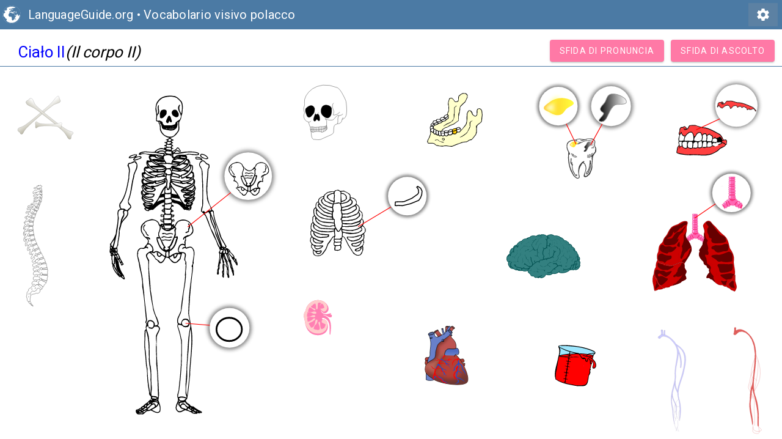

--- FILE ---
content_type: text/html; charset=utf-8
request_url: https://www.languageguide.org/vocabulary/body2/?lang=pl&target=it
body_size: 3728
content:
<!DOCTYPE HTML>


<html><head>

<link rel="stylesheet" href="https://fonts.googleapis.com/icon?family=Material+Icons&display=swap">
<link href="https://fonts.googleapis.com/css?family=Roboto&display=swap" rel="stylesheet">
<link rel="stylesheet" href="/styles-new/mdc.css" type="text/css" />
<link rel="stylesheet" href="/styles-new/ip8e.css" type="text/css" />


	<script src="/app/ip12j.js"></script>
	







<script>
var language = "pl";
var target = "it";
var times = new Array(1.21, 4.17, 7.08, 9.49, 11.63, 15.37, 17.91, 20.7, 23.12, 25.51, 28.1, 31.17, 33.68, 36.21, 38.71, 41.47, 43.81, 47.07, 48.46, 49.93, 51.63, 54.2, 56.93, 59.5);

var lgname ="body2";var number=0;var deactivatedQuizElements = [2, 23];
var hasDeactivatedQuizElements = true;
var hasDifficulties = true;var i= [2, 4, 5];var a= [1, 12, 13, 19, 22]; var difficulty="difficoltà";
var showOffensiveContent="Mostra le voci potenzialmente offensive";
var setVolumeTo="Volume impostato a";
var showAnimationText="Abilita l'animazione di selezione immagine";
var practiceListening="Sfida di ascolto";
var practiceSpeaking="Sfida di pronuncia";
var genderChallenge="Sfida di genere";
var spelling="Mostra ortografia";
var hideSpellingTxt="Nascondi l’ortografia";
var exitTxt="Esci";
var startTxt="Inizia";
var listeningTxt="In ascolto…";
var goAgainTxt="Riprova";
var closeTxt="Chiudi";
var startListeningTxt="Inizia ad ascoltare";
var beginner="Principiante";
var intermediate="Intermedio";
var advanced="Avanzato";
var saveToAccount="Salva nell'account";
var showAllWordsDescription="Mostra tutte le parole";
var showAllTranslationsDescription="Mostra tutte le traduzioni";
var showAllTranslationsDescription="Mostra tutte le traduzioni";
var spellingHideMsg = "Lo spelling non verrà mostrato. Premi 'h' per mostrarlo di nuovo.";
var spellingShowMsg = "Lo spelling verrà ora mostrato";
var quizModeStartMsg = "La Modalit&agrave; Quiz &egrave; stata attivata. Clicca sull&#x27;oggetto di cui senti la pronuncia. Posiziona l&#x27;oggetto sullo speaker per sentirne ancora la pronuncia.";
var quizModeStopMsg = "La Modalit&agrave; Quiz &egrave; stata disattivata.";
var speakingQuizStartMsg = "Pronuncia il nome dell'oggetto selezionato. La voce che segue è una conferma o una correzione.";
var congratulationsMsg = "Congratulazioni! Hai superato il quiz.";
var congratulations2Msg = "Bene! Ne hai sbagliato solo uno. Ricomincia...";
var missedMsg = "Ne hai sbagliati diversi. Ricomincia...";
var startingOver = "Ricomincia...";
var listenQuizMsg = "Fai clic sull'immagine che corrisponde meglio alla parola che senti.";
var launchAudio = "Avvia audio";
var clickMessageMobileTxt = "Tocca gli oggetti nell’immagine per ascoltare le parole. Poi prova le sfide.";
var clickMessageDesktopTxt = "Fai clic una volta per attivare l’audio. Passa il mouse sugli oggetti per ascoltare le parole. Poi prova le sfide.";
var clickMessageExtraMobileTxt = "Tocca parole e frasi per ascoltarne la pronuncia.";
var speakingTutorialLine1Txt = "Di’ la parola dell’oggetto evidenziato.";
var speakingTutorialLine2Txt = "Se la tua voce viene riconosciuta, la parola successiva verrà riprodotta automaticamente.";
var speakingTutorialLine3Txt = "Puoi sempre fare clic sull’immagine per continuare.";
var speakingNoSpeechLine1Txt = "Di’ la parola dell’oggetto evidenziato.";
var speakingNoSpeechLine2Txt = "Tocca l’immagine per continuare.";
var listeningTutorialLine1Txt = "Ascolta la parola e fai clic sull’oggetto corrispondente.";
var listeningTutorialLine2Txt = "Se sbagli, la sentirai di nuovo.";
var listeningTutorialLine3Txt = "È un esercizio — prenditi il tuo tempo.";
var clickMessageExtraDesktopTxt = "Fai clic una volta per attivare l'audio. Passa il mouse su parole e frasi per ascoltarne la pronuncia.";
var login = "Accedi - Login - Entra";
var savedWords = "Parole salvate";
var logout = "Esci";
var menu = [];
var showObjects =true;

var reposition = {};
addAssoc(1,0);
addAssoc(5,4);
addAssoc(5,4);
addAssoc(12,11);
addAssoc(13,11);
addAssoc(9, 8);
addAssoc(19, 18);
addAssoc(22, 0);


var useSvg = true;
var idMappings = new Array();
idMappings[0] = 1361;
idMappings[1] = 1362;
idMappings[2] = 1363;
idMappings[3] = 1364;
idMappings[4] = 1365;
idMappings[5] = 1366;
idMappings[6] = 1367;
idMappings[7] = 1368;
idMappings[8] = 1369;
idMappings[9] = 1370;
idMappings[10] = 1371;
idMappings[11] = 1375;
idMappings[12] = 1387;
idMappings[13] = 1388;
idMappings[14] = 1389;
idMappings[15] = 1390;
idMappings[16] = 1391;
idMappings[17] = 1392;
idMappings[18] = 1393;
idMappings[19] = 1394;
idMappings[20] = 1395;
idMappings[21] = 1396;
idMappings[22] = 1397;
idMappings[23] = 1398;
idMappings[24] = 1399;
idMappings[25] = 1400;
idMappings[26] = 1401;
idMappings[27] = 1402;
idMappings[28] = 3499;
idMappings[29] = 1404;
idMappings[30] = 3500;
idMappings[31] = 1406;
idMappings[32] = 1407;
idMappings[33] = 1408;
idMappings[34] = 1409;
idMappings[35] = 1410;
	
var reposition = {
    blocks: ['0 40 580 570', '720 10 470 550'],
    shifts: [0, 200],
}
</script> 

<title>Il corpo II - Polacco Vocabolario</title>
<meta name="description" content="Esplora il lessico di Polacco nell'ambito di Il corpo II con questa guida dotato di audio incorporato. Posiziona il cursore su un oggetto per sentire la pronuncia ad alta voce. Metti alla prova le tue capacità di vocabolario completando delle sfide." /><script type="application/ld+json">{"@context": "http://schema.org", 
"@type": "BreadcrumbList", 
"itemListElement": [{"@type": "ListItem" , "position": 1, "item": {"@id": "http://www.languageguide.org/it/","name": "Languageguide.org"}}, {"@type": "ListItem" , "position": 2, "item": {"@id": "http://www.languageguide.org/vocabulary/?lang=pl&target=it","name": "Lessico di Polacco "}}]}</script>
<meta http-equiv="Content-Type" content="text/html; charset=utf-8" />
<meta property="og:image" content="http://www.languageguide.org/images/sharing/body2.png" />
<meta property="og:type" content="article" />
<meta property="og:title" content="Il corpo II - Polacco Vocabolario" />
<meta name='viewport' content='width=device-width, initial-scale=1' />
<meta http-equiv="content-language" content="it"/>
<script defer src="/analytics/script.js" data-website-id="1025d000-f50b-48f3-946e-a4005fce8b9e"></script>
</head>
<body>
<header id="header" class="mdc-top-app-bar mdc-top-app-bar--dense lg">
    <div class="mdc-top-app-bar__row">
        <section class="mdc-top-app-bar__section mdc-top-app-bar__section--align-start">
            <object data="/images/category_index/earth.svg" type="image/svg+xml" width="30" height="30"></object>
            <div id="site-title" class="mdc-top-app-bar__title">
                <a href="/it/" id="siteLogo">LanguageGuide.org</a> &bull;
                <a href="/vocabulary/?lang=pl&target=it">Vocabolario visivo polacco</a>
            </div>
        </section>
        <section id="right-header" class="mdc-top-app-bar__section mdc-top-app-bar__section--align-end" >
            <button id="settings" class="mdc-icon-button material-icons" onclick="launchPreferences()">settings</button>
        </section>
    </div>
</header>
<div id="control">
	<div class="header-image"><div id="heading" class='hover_title' onMouseOver="playSound(-1)">Cia&#x142;o II</div>
	<div class="header-translation">(Il corpo II)</div>
	</div>
	<div class="actions">
         <button id="speak" class="mdc-button mdc-button--raised accent" onclick="speakToggle()">
            <span class="mdc-button__label">
              Sfida di pronuncia
            </span>
        </button>
         <button id="listen" class="mdc-button mdc-button--raised accent" onclick="listenToggle()">
            <span class="mdc-button__label">
			Sfida di ascolto
            </span>
        </button>
	</div>
    <audio id="player"><source src="/snd/pl/body2.m4a" /><source src="/snd/pl/body2.ogg" type="audio/ogg" />Whoops, we thought your browser supported HTML5 audio and it doesn't. <a href="/user/report.jsp">Click here</a> to report the issue.</audio>

</div>
<object data="/images/im/body2_g.svgz" id="svg" type="image/svg+xml" width="1000px" height="568px" > <param name="src" value="/images/im/body2_g.svgz"></object>
<div lang="pl" id="A0" class="pop_up" grammar="m" >szkielet<br />.. (plural)</div> <div lang="pl" id="A1" class="pop_up" grammar="m" >miednica<br />.. (plural)</div> <div lang="pl" id="A2" class="pop_up" grammar="m" >biodro<br />.. (plural)</div> <div lang="pl" id="A3" class="pop_up" grammar="m" >czaszka<br />.. (plural)</div> <div lang="pl" id="A4" class="pop_up" grammar="m" >klatka piersiowa<br />.. (plural)</div> <div lang="pl" id="A5" class="pop_up" grammar="m" >&#x17c;ebra<br />.. (plural)</div> <div lang="pl" id="A6" class="pop_up" grammar="m" >kr&#x119;gos&#x142;up<br />.. (plural)</div> <div lang="pl" id="A7" class="pop_up" grammar="m" >..<br />kości (plural)</div> <div lang="pl" id="A8" class="pop_up" grammar="m" >z&#x105;b<br />zęby (plural)</div> <div lang="pl" id="A9" class="pop_up" grammar="m" >dzi&#x105;s&#x142;a<br />.. (plural)</div> <div lang="pl" id="A10" class="pop_up" grammar="m" >szcz&#x119;ka<br />.. (plural)</div> <div lang="pl" id="A11" class="pop_up" grammar="m" >z&#x105;b<br />.zęby (plural)</div> <div lang="pl" id="A12" class="pop_up" grammar="m" >pl&#x105;ba<br />.. (plural)</div> <div lang="pl" id="A13" class="pop_up" grammar="m" >ubytek<br />.. (plural)</div> <div lang="pl" id="A14" class="pop_up" grammar="m" >serce<br />.. (plural)</div> <div lang="pl" id="A15" class="pop_up" grammar="m" >&#x17c;y&#x142;y<br />.. (plural)</div> <div lang="pl" id="A16" class="pop_up" grammar="m" >t&#x119;tnice<br />.. (plural)</div> <div lang="pl" id="A17" class="pop_up" grammar="m" >krew</div> <div lang="pl" id="A18" class="pop_up" grammar="m" >p&#x142;uca &#x28;plural&#x29;</div> <div lang="pl" id="A19" class="pop_up" grammar="m" >tchawica</div> <div lang="pl" id="A20" class="pop_up" grammar="m" >m&oacute;zg<br />.. (plural)</div> <div lang="pl" id="A21" class="pop_up" grammar="m" >nerka<br />.. (plural)</div> <div lang="pl" id="A22" class="pop_up" grammar="m" >rzepka<br />.. (plural)</div> <div lang="pl" id="A23" class="pop_up" grammar="m" >naczynia krwiono&#x15b;ne<br />.. (plural)</div> <div id="T0" class="trans_popup">lo scheletro</div> <div id="T1" class="trans_popup">il bacino</div> <div id="T2" class="trans_popup">l&#x27;anca</div> <div id="T3" class="trans_popup">il cranio</div> <div id="T4" class="trans_popup">la gabbia toracica</div> <div id="T5" class="trans_popup">la costola</div> <div id="T6" class="trans_popup">la spina dorsale, la colonna vertebrale</div> <div id="T7" class="trans_popup">le ossa </div> <div id="T8" class="trans_popup">la dentatura</div> <div id="T9" class="trans_popup">le gengive</div> <div id="T10" class="trans_popup">la mandibola</div> <div id="T11" class="trans_popup">il dente</div> <div id="T12" class="trans_popup">il materiale da otturazione</div> <div id="T13" class="trans_popup">la carie</div> <div id="T14" class="trans_popup">il cuore</div> <div id="T15" class="trans_popup">le vene</div> <div id="T16" class="trans_popup">le arterie </div> <div id="T17" class="trans_popup">il sangue</div> <div id="T18" class="trans_popup">i polmoni</div> <div id="T19" class="trans_popup">la trachea</div> <div id="T20" class="trans_popup">il cervello</div> <div id="T21" class="trans_popup">il rene</div> <div id="T22" class="trans_popup">la rotula</div> <div id="T23" class="trans_popup">il vaso sanguigno</div> <div id="popup" class="pop_up"></div><div id="context_menu" class="pop_up" ></div> 


  
</body>
</html>


--- FILE ---
content_type: application/javascript
request_url: https://www.languageguide.org/app/ip12j.js
body_size: 83551
content:
var $jscomp=$jscomp||{};$jscomp.scope={};$jscomp.ASSUME_ES5=!1;$jscomp.ASSUME_NO_NATIVE_MAP=!1;$jscomp.ASSUME_NO_NATIVE_SET=!1;$jscomp.defineProperty=$jscomp.ASSUME_ES5||"function"==typeof Object.defineProperties?Object.defineProperty:function(b,c,d){b!=Array.prototype&&b!=Object.prototype&&(b[c]=d.value)};$jscomp.getGlobal=function(b){return"undefined"!=typeof window&&window===b?b:"undefined"!=typeof global&&null!=global?global:b};$jscomp.global=$jscomp.getGlobal(this);
$jscomp.polyfill=function(b,c,d,e){if(c){d=$jscomp.global;b=b.split(".");for(e=0;e<b.length-1;e++){var f=b[e];f in d||(d[f]={});d=d[f]}b=b[b.length-1];e=d[b];c=c(e);c!=e&&null!=c&&$jscomp.defineProperty(d,b,{configurable:!0,writable:!0,value:c})}};$jscomp.polyfill("Object.is",function(b){return b?b:function(b,d){return b===d?0!==b||1/b===1/d:b!==b&&d!==d}},"es6","es3");
$jscomp.polyfill("Array.prototype.includes",function(b){return b?b:function(b,d){var c=this;c instanceof String&&(c=String(c));var f=c.length;for(d=d||0;d<f;d++)if(c[d]==b||Object.is(c[d],b))return!0;return!1}},"es7","es3");
$jscomp.checkStringArgs=function(b,c,d){if(null==b)throw new TypeError("The 'this' value for String.prototype."+d+" must not be null or undefined");if(c instanceof RegExp)throw new TypeError("First argument to String.prototype."+d+" must not be a regular expression");return b+""};$jscomp.polyfill("String.prototype.includes",function(b){return b?b:function(b,d){return-1!==$jscomp.checkStringArgs(this,b,"includes").indexOf(b,d||0)}},"es6","es3");
$jscomp.owns=function(b,c){return Object.prototype.hasOwnProperty.call(b,c)};$jscomp.polyfill("Object.values",function(b){return b?b:function(b){var c=[],e;for(e in b)$jscomp.owns(b,e)&&c.push(b[e]);return c}},"es8","es3");
var showMenu=!1,usePageCuts=!1,html5=!0,subtractBy=.1,subtractByStart=0,gecko=!1,player,stopTime,speakingQuiztimeoutID=-1,centerTile,centerTileTextAnswer,playing,previousSvgHeight,hasSpeechRecognition=-1===navigator.userAgent.indexOf("Edg")&&"undefined"!==typeof webkitSpeechRecognition,hasBeenTouchedRecently=!1,centerTileTextAnswerDisplay,audioEnabled=!1;function safePlay(b){if(b){var c=b.play();void 0!==c&&c.catch(function(c){setTimeout(function(){b.play()},0)})}}
function stopNow(){timeID=-1;player.pause();playing=!1;if(pluralModeActive&&null!==pendingPluralId){var b=pendingPluralId;pendingPluralId=null;setTimeout(function(){playPluralAudioForId(b)},100)}else speakingQuiz&&(speakingQuiztimeoutID=setTimeout(selectNextSpeakingQuizElement,1500))}function stopSimple(){timeID=-1;player.pause();playing=!1}function seekEvent(){player.play();timeID=setTimeout(stopNow,stopTime)}
function stopPlayingTitle(){console.log("stopPlayingTitle");timeID=setTimeout(stopNow,1E3*(times[0]-.1)-player.currentTime);loadedVar=!0}var titleFinishedPlaying=!1;function isMobileDevice(){if(navigator.userAgentData&&navigator.userAgentData.mobile)return!0;var b=navigator.userAgent;return/Android/i.test(b)||/\biPhone\b/i.test(b)?!0:/\biPad\b/i.test(b)||"MacIntel"===navigator.platform&&1<navigator.maxTouchPoints}
function isDesktopSafari(){var b=navigator.userAgent;return/Macintosh/.test(b)&&/Version\/[\d.]+.*Safari\//.test(b)&&!/(Chrome|Chromium|Edg|OPR|Vivaldi|Brave|Orion)/i.test(b)}
function setUpAudio(b){var c=b+"-audio",d=document.getElementById(c);if(d)return d.setAttribute("data-id",b),d;d=document.createElement("audio");d.src="https://audio.languageguide.org/snd/"+language+"/cuts/"+(0===number?lgname:lgname+"-"+number)+"/"+b+".opus";d.id=c;d.setAttribute("data-id",b);d.addEventListener("ended",function(){var b=this.getAttribute("data-id");pluralModeActive&&b?playPluralAudioForId(b):speakingQuiz&&(speakingQuiztimeoutID=setTimeout(selectNextSpeakingQuizElement,1500))});document.body.appendChild(d);
return d}function handleStartPlayingError(){(isMobileDevice()||isDesktopSafari())&&"undefined"!==typeof pageSupportsCuts?(usePageCuts=!0,audioEnabled=isMobileDevice()):"undefined"!==typeof showLaunchSoundMessage&&!1===showLaunchSoundMessage||createClickMessage()}function isExternalReferrer(){return document.referrer&&!document.referrer.includes("languageguide.org")}
function startPlaying(){if(isMobileDevice()&&"undefined"!==typeof pageSupportsCuts)usePageCuts=!0;else{var b=player.play();void 0!==b?b.then(function(){titleFinishedPlaying||(stopPlayingTitle(),titleFinishedPlaying=!0)}).catch(function(b){handleStartPlayingError()}):titleFinishedPlaying||(stopPlayingTitle(),titleFinishedPlaying=!0)}}function onCanPlayThrough(){player.removeEventListener("canplaythrough",onCanPlayThrough);startPlaying()}var safari=-1<navigator.userAgent.indexOf("Safari")&&-1===navigator.userAgent.indexOf("Chrome");
function setPlayerVariable(){(player=document.getElementsByTagName("audio")[0])||(player=document.getElementsByTagName("video")[0]);player&&(player.addEventListener("canplaythrough",onCanPlayThrough),-1!==navigator.userAgent.indexOf("AppleWebKit")?(slowSeek=!0,adjustForIOS15(),player.addEventListener("seeked",seekEvent,!1),safari&&(player.load(),new (window.AudioContext||window.webkitAudioContext))):-1!=navigator.userAgent.indexOf("Firefox")&&(slowSeek=!0,player.addEventListener("seeked",seekEvent,
!1),gecko=!0))}function setStopper(b){stopTime=b}function playAt(b){player.currentTime=b-subtractByStart;slowSeek||player.play()}function play(){player.play()}var originalArray,timeIndexes,currentIndex,missed=0,timesIndex=-1,oldIndex=-2,id,timeID,slowSeek=!1,loadedVar=!1,delay=1500,translationId=null,postPlayBeforeSelectSpeakingQuiz=!1,useAnimation=!0,showAllTranslations=!1,showAllWords=!1;function stopAt(b){-1!=timeID&&window.clearTimeout(timeID);timeID=setTimeout(stopNow,1E3*b)}
function getName(b){return ie?b.srcElement.name:b.target.getAttribute("name")}
function clickOccurred(b,c){var d=getId(b);if(quiz&&!speakingQuiz)guess(b,d);else if(quiz&&speakingQuiz)toggleAdvanceSpeakingQuiz();else if(showMenu){c=getTextToDisplay(d,!0,c);c='<ul><li><a href="javascript:saveItem()">'+saveToAccount+"<br/> "+c+keyPressInfo+"</a></li></ul>";var e=document.getElementById("context_menu");e.innerHTML=c;e.style.visibility="visible";svg?positionsvg(b,e,2,2):(menuId=getName(b),document.getElementById(d).getAttribute("name"),position(b,e,0,0,2,2));b.cancelBubble=!0;b.stopPropagation&&
b.stopPropagation()}}var quiz=!1,menuId;function getId(b){var c=ie?b.srcElement.id:b.target.id;""==c&&(c=b.target.parentNode.id);return-1!=c.indexOf("b")?c.substr(0,c.length-1):c}var messageDisplayed=!1,modalMessageDisplayed=!1,messageDiv,longMessageDisplayed;
function displayMessage(b,c){messageDisplayed?messageDiv=document.getElementById("message"):(messageDiv=document.createElement("div"),messageDiv.setAttribute("id","message"),document.body.appendChild(messageDiv),messageDisplayed=!0);messageDiv.innerHTML=b;messageDiv.style.visibility="visible";setTimeout(hideMessage,c)}
function displayModalMessage(b,c){recognition&&(recognition.abort(),recognition=void 0);hideListeningIndicator();launchModalPage();var d=document.getElementById("modal_message_wrapper");d?d.style.display="flex":(d=document.createElement("div"),d.id="modal_message_wrapper",d.style.cssText="position:fixed;top:0;left:0;right:0;bottom:0;display:flex;align-items:center;justify-content:center;z-index:10001;",document.body.appendChild(d));modalMessageDisplayed?(messageDiv=document.getElementById("modal_message"),
messageDiv.style.visibility="visible"):(messageDiv=document.createElement("div"),messageDiv.setAttribute("id","modal_message"),d.appendChild(messageDiv),modalMessageDisplayed=!0);messageDiv.style.cssText="background:#1f2937;border-radius:12px;padding:32px 40px;max-width:400px;text-align:center;color:#fff;font-family:system-ui,-apple-system,sans-serif;box-shadow:0 8px 32px rgba(0,0,0,0.4);";messageDiv.innerHTML='<div style="font-size:64px;margin-bottom:16px;">'+b+'</div><div style="font-size:16px;line-height:1.6;color:#d1d5db;margin-bottom:24px;">'+
c+'</div><div style="display:flex;gap:12px;justify-content:center;"><button id="go_again" onclick="goAgain()" style="background:#3b82f6;border:none;color:#fff;font-size:15px;font-weight:600;cursor:pointer;padding:10px 24px;border-radius:8px;transition:background 0.2s;" onmouseover="this.style.background=\'#2563eb\'" onmouseout="this.style.background=\'#3b82f6\'">'+("undefined"!==typeof goAgainTxt?goAgainTxt:"Go Again")+'</button><button id="close_modal" onclick="closeModal()" style="background:#374151;border:none;color:#fff;font-size:15px;font-weight:600;cursor:pointer;padding:10px 24px;border-radius:8px;transition:background 0.2s;" onmouseover="this.style.background=\'#4b5563\'" onmouseout="this.style.background=\'#374151\'">'+
("undefined"!==typeof closeTxt?closeTxt:"Close")+"</button></div>";messageDiv.style.visibility="visible"}function goAgain(){hideModal();originalArray=null;setOldWidth();speakingQuiz?startSpeakingQuiz():startQuiz()}function closeModal(){hideModal();exploreToggle()}function hideModal(){messageDiv.style.visibility="hidden";var b=document.getElementById("modal_message_wrapper");b&&(b.style.display="none");removeDarkModel()}
function hideLongMessage(){document.getElementById("long_message").style.visibility="hidden";document.onclick=clicked}function displayMessageUntilClick(b){var c=document.getElementById("long_message");null==c&&(c=document.createElement("div"),c.setAttribute("id","long_message"),document.body.appendChild(c));c.innerHTML=b;c.style.visibility="visible";window.setTimeout(function(){document.onclick=hideLongMessage},200)}function hideMessage(){messageDiv.style.visibility="hidden"}var lockedID,locked=!1;
function unlock(){locked=!1;lockedID=-1}var hidePopupMode=!1,showWords=!1,showTranslations=!0;function playSegment(b,c){playSoundSegment(times[b],times[c])}function getTargetElem(b){var c=ie?b.srcElement:b.target;""==c.id&&(c=b.target.parentNode);return c}var oldClassName;
function selectElem(b){if(null!=selectedElem){if(b==selectedElem)return;selectedElem.className=oldClassName;selectedElem=null}-1==b.className.indexOf(" selected")&&(oldClassName=b.className,b.className=oldClassName+" selected",selectedElem=b)}var selectedElem,selectedAudioElement;function selectPlayAndShow(b){var c=getTargetElem(b);selectElem(c);var d=c.id;d||(d=c.parentElement.id);usePageCuts?playPageCut(d):playAndShowId(b,d,!1)}
function playPageCut(b){selectedAudioElement&&(selectedAudioElement.pause(),selectedAudioElement.currentTime=0);selectedAudioElement=setUpAudio(b);safePlay(selectedAudioElement)}function playAndShow(b){if(quiz)b.touches&&(hasBeenTouchedRecently=!0,setTimeout(function(){hasBeenTouchedRecently=!1},500),cancel(b),c=getId(b),guess(b,c));else{challengeButtonsEnabled||(enableChallengeButtons(),audioEnabled&&!clickMessageHidden&&hideClickMessage());var c=getId(b);playAndShowId(b,c,!0)}}
function playAndShowRow(b,c){if(!quiz){var d=getId(b);playAndShowId(b,d,c)}}var timeIndex=-1;
function playAndShowId(b,c,d){var e=parseInt(c),f=times[e];if(-1!=f){if(usePageCuts)playPageCut(c);else if(!locked||timeIndex!==e){timeIndex=e;locked=!0;lockedID=setTimeout(unlock,300);var g=times[timeIndex+1];-1==g&&(g=getNextTime(timeIndex+2));playSoundSegment(f,g,e)}hidePopupMode&&(d=!1);d&&(f=document.getElementById("A"+c))&&(d=f.innerHTML,e=f.getAttribute("grammar"),showTranslation&&(f=document.getElementById("T"+c),null!=f&&(d=d+"<br /><em>("+f.innerHTML+")</em>")),console.log("[DEBUG] pluralModeActive:",
pluralModeActive,"id:",c),pluralModeActive&&(f=document.getElementById("P"+c),console.log("[DEBUG] Looking for P"+c,"found:",f),f&&console.log("[DEBUG] pluralDiv.innerHTML:",f.innerHTML),f&&f.innerHTML&&"\u2014"!==f.innerHTML.trim()&&(d=d+"<br /><span class='plural-text'>\ud83d\udc65 "+f.innerHTML+"</span>"),(c=document.getElementById("N"+c))&&c.innerHTML&&(d=d+"<br /><span class='notes-text'>\ud83d\udcdd "+c.innerHTML+"</span>")),showtip(b,d,e))}}
function getNextTime(b){for(var c=times[b];-1==c&&b<times.length;)b++,c=times[b];return c}function computeAndGetTranslation(b){b=Number(b);if("undefined"!==typeof translationMap)for(var c=translationMap.length,d=0;d<c;d++)if(translationMap[d].id===b)return translationId=translationMap[d].tId,document.getElementById("T"+translationId);translationId=b+1;return document.getElementById("T"+translationId)}
function getTextToDisplay(b,c,d){d=d?document.getElementById(b):document.getElementById("A"+b);var e=d.innerHTML;c&&(d=document.getElementById("T"+b),null==d&&(d=computeAndGetTranslation(b)),e=e+" <em>("+d.innerHTML+")</em>");return e}var showTranslation=!1,pluralModeActive=!1,pluralPlayer=null;function set(){}
function createPluralToggle(b){var c=document.createElement("div");c.id="plural-toggle-container";c.style.cssText="display:flex;align-items:center;gap:6px;margin-right:12px;";var d=document.createElement("span");d.id="plural-icon";d.textContent="\ud83d\udc65";d.title="undefined"!==typeof pluralTxt?pluralTxt:"Plural";d.style.cssText="font-size:20px;transition:all 0.2s ease;filter:grayscale(100%);opacity:0.6;";c.appendChild(d);var e=document.createElement("button");e.id="plural-switch";e.setAttribute("role",
"switch");e.setAttribute("aria-checked","false");e.setAttribute("aria-label","undefined"!==typeof pluralTxt?pluralTxt:"Plural");e.style.cssText="position:relative;width:44px;height:26px;border-radius:13px;border:2px solid #9ca3af;background:#d1d5db;cursor:pointer;transition:all 0.2s ease;padding:0;";var f=document.createElement("span");f.id="plural-switch-handle";f.style.cssText="position:absolute;top:3px;left:3px;width:16px;height:16px;border-radius:50%;background:#6b7280;transition:all 0.2s ease;";
e.appendChild(f);e.addEventListener("click",function(){togglePluralMode()});c.appendChild(e);var g=document.createElement("span");g.id="plural-label";g.textContent="undefined"!==typeof pluralTxt?pluralTxt:"Plural";g.style.cssText="font-size:14px;color:#6b7280;transition:all 0.2s ease;cursor:pointer;";g.addEventListener("click",function(){togglePluralMode()});c.appendChild(g);b.appendChild(c);loadPluralAudio();"true"===localStorage.getItem("pluralModeActive")&&(pluralModeActive=!0,e.style.background=
"#60a5fa",e.style.borderColor="#3b82f6",e.setAttribute("aria-checked","true"),f.style.left="21px",f.style.background="#ffffff",d.style.filter="none",d.style.opacity="1",g.style.color="#3b82f6");return c}var lastPlayedSingularId=null,pendingPluralId=null;function loadPluralAudio(){}
function setUpPluralAudio(b){var c=b+"-plural-audio",d=document.getElementById(c);if(d)return console.log("[DEBUG] Reusing existing plural audio element for id:",b),d;d=document.getElementById("P"+b);if(!d||!d.innerHTML||"\u2014"===d.innerHTML)return console.log("[DEBUG] No plural div found for id:",b),null;d=document.createElement("audio");var e="/snd/"+language+"/cuts/"+("undefined"!==typeof number&&0!==number?lgname+"-"+number:lgname)+"/"+b+"-plural.opus";console.log("[DEBUG] Creating plural audio element, path:",
e);d.src=e;d.id=c;d.preload="auto";d.addEventListener("ended",function(){console.log("[DEBUG] Plural audio ended for id:",b);speakingQuiz&&(speakingQuiztimeoutID=setTimeout(selectNextSpeakingQuizElement,1500))});d.addEventListener("error",function(c){console.log("[DEBUG] Plural audio error for id:",b,"error:",c)});document.body.appendChild(d);return d}
function playPluralAudioForId(b){console.log("[DEBUG] playPluralAudioForId called, id:",b,"pluralModeActive:",pluralModeActive);if(pluralModeActive){var c=setUpPluralAudio(b);c?(console.log("[DEBUG] Playing plural audio for id:",b,"src:",c.src),safePlay(c)):(console.log("[DEBUG] No plural audio available for id:",b),speakingQuiz&&(speakingQuiztimeoutID=setTimeout(selectNextSpeakingQuizElement,1500)))}}
function togglePluralMode(){pluralModeActive=!pluralModeActive;console.log("[DEBUG] togglePluralMode called, pluralModeActive is now:",pluralModeActive);localStorage.setItem("pluralModeActive",pluralModeActive?"true":"false");updatePluralToggleUI()}
function updatePluralToggleUI(){var b=document.getElementById("plural-switch"),c=document.getElementById("plural-switch-handle"),d=document.getElementById("plural-icon"),e=document.getElementById("plural-label");pluralModeActive?(b&&(b.style.background="#60a5fa",b.style.borderColor="#3b82f6",b.setAttribute("aria-checked","true")),c&&(c.style.left="21px",c.style.background="#ffffff"),d&&(d.style.filter="none",d.style.opacity="1"),e&&(e.style.color="#3b82f6"),showPluralDivs()):(b&&(b.style.background=
"#d1d5db",b.style.borderColor="#9ca3af",b.setAttribute("aria-checked","false")),c&&(c.style.left="3px",c.style.background="#6b7280"),d&&(d.style.filter="grayscale(100%)",d.style.opacity="0.6"),e&&(e.style.color="#6b7280"),hidePluralDivs())}function showPluralDivs(){document.querySelectorAll('[id^="P"]').forEach(function(b){var c=b.id.substring(1);isNaN(parseInt(c))||(b.style.display="block",b.style.visibility="visible")})}
function hidePluralDivs(){document.querySelectorAll('[id^="P"]').forEach(function(b){var c=b.id.substring(1);isNaN(parseInt(c))||(b.style.display="none",b.style.visibility="hidden")})}function playPluralSound(b){if(pluralModeActive&&pluralPlayer&&"undefined"!==typeof timesPlural&&void 0!==timesPlural[b]){var c=timesPlural[b];b=getValidPluralEndTime(b);-1!==c&&(pluralPlayer.currentTime=c,pluralPlayer.play(),setTimeout(function(){pluralPlayer.pause()},1E3*(b-c-subtractBy)))}}
function getValidPluralEndTime(b){if("undefined"===typeof timesPlural)return 0;b++;for(var c=timesPlural[b];-1===c&&b<timesPlural.length;)c=timesPlural[b],b++;return c||0}function hideDisabledDivs(){if("undefined"!==typeof disabledObjects)for(var b=0;b<disabledObjects.length;b++){var c=document.getElementById(disabledObjects[b]);c&&(-1!==c.className.indexOf("image")?c.style.display="none":c.style.visibility="hidden")}}
function processElements(b){for(var c=0;c!=b.length;c++)b[c].onmouseover=function(b){playAndShow(b)},b[c].onclick=function(b){clickOccurred(b,!1)},b[c].onmouseout=popDown}function processElement(b){b.addEventListener("mouseover",playAndShow,!1);b.addEventListener("touchstart",playAndShow,!1);b.addEventListener("touchend",popDown,!1);b.addEventListener("click",function(b){clickOccurred(b,!1)},!1);b.addEventListener("mousemove",positiontip,!1);b.addEventListener("mouseout",popDown,!1)}
function audioEnd(b){locked=!0;lockedID=setTimeout(unlock,50);null!=selectedElem&&(selectedElem.className=oldClassName,selectedElem=null)}function processHoverElement(b){ie&&!html5?(b.onmouseover=function(b){selectPlayAndShow(b)},b.onclick=function(b){clickOccurred(b,!0)},b.onmouseout=popDown):(b.addEventListener("mouseover",function(b){selectPlayAndShow(b)},!1),b.addEventListener("mouseout",audioEnd),b.addEventListener("click",function(b){clickOccurred(b,!0)},!1))}var selectedDiv,selectedTranslationDiv;
function selectorDiv(b){getId(b);selectedDiv=ie?b.srcElement:b.target;b=selectedDiv.id;target.className="audio selected";selectedTranslationDiv=document.getElementById("T"+b);for(b=parseInt(b);null==selectedTranslationDiv;)b--,selectedTranslationDiv=document.getElementById("T"+b);selectedTranslationDiv.className="translation selected sub"}
function selectorTranslation(b){b=getId(b);var c=b.slice(1);selectedDiv=document.getElementById(c);selectedDiv.className="audio selected";selectedTranslationDiv=document.getElementById(b);selectedTranslationDiv.className="translation selected sub"}function selectorOff(){selectedDiv.className="audio";selectedTranslationDiv.className="translation sub"}function selectorOffTrans(){selectedDiv.className="audio";selectedTranslationDiv.className="translation sub"}var fieldset;
function selectGroup(b){b=getId(b);fieldset=document.getElementById("f"+b);null!=fieldset&&(fieldset.className="selected")}function selectGroupOff(){null!=fieldset&&(fieldset.className="group")}
function processByClass(){if(document.getElementsByClassName){var b=document.getElementsByClassName("hover_title");b&&b.length&&b[0].addEventListener("touchstart",function(){playSound(-1)},!1);var c=document.getElementsByClassName("audio");if(c){for(b=0;b!=c.length;b++)processHoverElement(c[b]);c=document.getElementsByClassName("grouplabel");for(b=0;b!=c.length;b++)c[b].addEventListener("mouseover",selectGroup,!1),c[b].addEventListener("mouseout",selectGroupOff,!1);c=document.getElementsByClassName("sub");
for(b=0;b!=c.length;b++){var d=c[b];"T"==d.id.slice(0,1)?d.addEventListener("mouseover",selectorTranslation,!1):d.addEventListener("mouseover",selectorDiv,!1);d.addEventListener("mouseout",selectorOff,!1)}}}}function ietruebody(){return document.compatMode&&"BackCompat"!=document.compatMode?document.documentElement:document.body}function popDown(){null!=tip&&(tip.style.visibility="hidden",showing=!1)}var keyPressInfo="";
function keyListenerDown(b){ie&&(b=window.event);27==b.keyCode&&(null!=hidePreferences?hidePreferences():exploreToggle())}
function keyListener(b){ie&&(b=window.event);113==b.keyCode?toggleQuizMode():104==b.keyCode?toggleSpelling():32==b.keyCode?speakingQuiz&&(postPlayBeforeSelectSpeakingQuiz?skipForwardSpeakingQuiz():advanceSpeakingQuiz(),b.preventDefault()):45==b.keyCode?(b=player.volume,0!=b&&(b=(b-.1).toFixed(1),player.volume=b,displayMessage(setVolumeTo+" "+100*b+"%",3E3))):61==b.keyCode?(b=player.volume,1!=b&&(b=(b+.1).toFixed(1),player.volume=b,displayMessage(setVolumeTo+" "+100*b+"%",3E3))):98==b.keyCode?activeBeginnersMode():
105==b.keyCode?activeIntermediateMode():97==b.keyCode?activeAdvancedMode():116==b.keyCode&&toggleShowTranslations()}var currentDifficulty=2,idAssociations=[],reverseIdAssociations=[];function addAssoc(b,c){idAssociations[b]=c;var d=reverseIdAssociations[c];null==d&&(d=[],reverseIdAssociations[c]=d);d.push(b)}
function hideDisabledObjects(){if(useSvg&&"undefined"!==typeof disabledObjects)for(var b=disabledObjects.length,c=0;c<b;c++)multiWindows?svgWindowMap[svgMap[disabledObjects[c]]].hideIdGroup(disabledObjects[c]):SVGdoc.hideIdGroup(disabledObjects[c]);else disabledObjects=[]}function activeBeginnersMode(){1==currentDifficulty?subtractDifficulties(i):2==currentDifficulty&&(subtractDifficulties(i),subtractDifficulties(a));currentDifficulty=0;displayMessage(""+difficulty+": "+beginner,2E3)}var selectedCheckbox;
function activeIntermediateMode(){0==currentDifficulty?addDifficulties(i):2==currentDifficulty&&subtractDifficulties(a);currentDifficulty=1}function activeAdvancedMode(){0==currentDifficulty?(addDifficulties(i),addDifficulties(a)):1==currentDifficulty&&addDifficulties(a);currentDifficulty=2}
function setCheckMark(b){var c=document.getElementById("diff-indicator");null!=selectedCheckbox&&(selectedCheckbox.innerHTML="");0==b?(selectedCheckbox=document.getElementById("beginner_c"),selectedCheckbox.innerHTML="&#10003",c.className="diff beginner"):1==b?(selectedCheckbox=document.getElementById("intermediate_c"),selectedCheckbox.innerHTML="&#10003",c.className="diff intermediate"):(selectedCheckbox=document.getElementById("advanced_c"),selectedCheckbox.innerHTML="&#10003",c.className="diff advanced")}
function isNotDisabled(b){return-1===disabledObjects.indexOf(b)}function addDifficulties(b){var c=b.length;if(useSvg)for(var d=0;d<c;d++){var e=b[d];isNotDisabled(e)&&(multiWindows?svgWindowMap[svgMap[e]].showIdGroup(e):SVGdoc.showIdGroup(e))}for(d=0;d<c;d++)e=document.getElementById(b[d]),null!=e&&(e.style.display="TR"===e.tagName?"table-row":"block")}
function subtractDifficulties(b){var c;if(useSvg)if(multiWindows)for(c=0;c<b.length;c++)svgWindowMap[svgMap[b[c]]].hideIdGroup(b[c]);else for(c=0;c<b.length;c++)SVGdoc.hideIdGroup(b[c]);for(c=0;c<b.length;c++){var d=document.getElementById(b[c]);d&&(d.style.display="none")}}var checkmark,wrong;function toggleSpelling(){hidePopupMode=!hidePopupMode;return!0}function hideDivs(b){for(var c=0;c<b.length;c++)b[c].style.visibility="hidden"}
function hideAllDivs(b){b=document.getElementsByClassName(b);hideDivs(b)}function toggleShowTranslations(){(showAllTranslations=!showAllTranslations)||hideAllDivs("trans_popup");processWordDisplays();return!0}function toggleShowWords(){(showAllWords=!showAllWords)||hideAllDivs("pop_up");processWordDisplays();return!0}
function toggleAnimation(){if(useSvg)if(useAnimation=!useAnimation,SVGdoc.useSelectionAnimation(useAnimation),multiWindows)for(p=0;p<svgWindowMap.length;p++)svgWindowMap[p].useSelectionAnimation(useAnimation);else SVGdoc.useSelectionAnimation(useAnimation);return!0}function toggleOffensive(b,c){b?setCookie("prefs3",c+"1"):setCookie("prefs3",c+"0");return!1}var tip,ns6,ie,showing=!1,offsetfromcursorX=2,offsetfromcursorY=2;
function position(b,c,d,e,f,g){if(c){var h=b.pageX,k=b.pageY;console.log("pageX:",h,"pageY:",k);var l=document.documentElement.clientHeight-(b.pageY+g+e);c.style.left=document.documentElement.clientWidth-(b.pageX+f+d+10)<c.offsetWidth?h+d-c.offsetWidth+"px":h<(0>f?-1*f:-1E3)?"5px":h+d+f+"px";c.style.top=l<c.offsetHeight?k+e-c.offsetHeight-g+"px":k+e+g+"px"}}
(function(b){var c=navigator.userAgent.toLowerCase(),d="Microsoft Internet Explorer"==navigator.appName;html5?document.addEventListener("DOMContentLoaded",b,!1):!d&&/mozilla/.test(c)&&!/(compatible)/.test(c)||/opera/.test(c)?document.addEventListener("DOMContentLoaded",b,!1):d?(document.write("<script type='text/javascript' id='contentloadtag' defer='defer' src='javascript:void(0)'>\x3c/script>"),document.getElementById("contentloadtag").onreadystatechange=function(){"complete"==this.readyState&&
b()}):window.onload=b})(init);function svgclick(b){if(!hasBeenTouchedRecently){if(quiz)2===mode&&toggleAdvanceSpeakingQuiz();else{var c=getId(b);menuId=idMappings[parseInt(c)]}clickOccurred(b,!1)}}function processAreas(){var b=document.getElementsByTagName("area");if(b)for(var c=0;c!=b.length;c++)processElement(b[c])}
function setLangAttribute(){if("undefined"!==typeof language&&"undefined"!==typeof target&&language!==target){for(var b=document.getElementsByClassName("w"),c=0;c!=b.length;c++)b[c].lang=language;b=document.getElementsByClassName("hover_title");for(c=0;c!=b.length;c++)b[c].lang=language;document.documentElement.lang=target}}function processDivs(){var b=document.getElementsByClassName("pictorial");if(b&&0<b.length){for(var c=0;c!=b.length;c++)processElement(b[c]);hideDisabledDivs()}}
function processLinks(){var b=document.getElementsByTagName("a");if(b)for(var c=0;c!=b.length;c++){var d=b[c].getAttributeNode("class");null!=d&&("hover"==d.value?processHoverElement(b[c]):"pictorial"==d.value&&processElement(b[c]))}}
function initVariables(){"undefined"===typeof staticImage&&(staticImage=!1);var b=localStorage.getItem("spelling");null!==b&&"0"==b&&(hidePopupMode=!0);b=localStorage.getItem("showAllTranslations");null!==b&&"1"==b&&(showAllTranslations=!0);b=localStorage.getItem("showAllWords");null!==b&&"1"==b&&(showAllWords=!0);b=localStorage.getItem("animation");null!==b&&"0"==b&&(useAnimation=!1)}function create(b,c,d){b=document.createElement(b);b.className=c;d&&d.appendChild(b);return b}
function createMenuItem(b,c,d){if(b.current){var e=create("button","mdc-tab mdc-tab--active");e.setAttribute("aria-selected","true");var f=create("span","mdc-tab-indicator mdc-tab-indicator--active")}else e=create("button","mdc-tab"),e.setAttribute("onclick","goto('"+b.link+"');"),f=create("span","mdc-tab-indicator");var g=create("span","mdc-tab-indicator__content mdc-tab-indicator__content--underline");f.appendChild(g);e.id=d;e.title=b.translation;d=create("span","mdc-tab__content");g=create("span",
"mdc-tab__text-label");g.setAttribute("lang",language);b=document.createTextNode(b.title);g.appendChild(b);d.appendChild(g);e.appendChild(d);e.appendChild(f);f=create("span","mdc-tab__ripple");e.appendChild(f);c.appendChild(e)}
window.addEventListener("load",function(b){if("undefined"!==typeof menu&&0<menu.length){document.getElementById("header").classList.add("with-menu");var c=document.getElementById("right-header");b=document.createElement("div");b.className="mdc-tab-bar related-pages";b.setAttribute("role","tablist");c.appendChild(b);for(c=0;c<menu.length;c++)createMenuItem(menu[c],b,"menuItem"+c)}});
function adjustForIOS15(){(-1!==navigator.userAgent.indexOf("OS 18_")||navigator.userAgent.indexOf("OS 17_"))&&navigator.maxTouchPoints&&2<navigator.maxTouchPoints&&(subtractBy=-.2,subtractByStart=.15)}function showIds(){for(var b=[],c=0;100>c;c++)document.getElementById("g"+c)&&b.push("g"+c);console.log(b)}var hasLinks=!0,hasDivs=!0;
function init(){document.onclick=clicked;initVariables();processAreas();hasDivs&&(processDivs(),setLangAttribute());hasLinks&&processLinks();showIds();processByClass();setPlayerVariable();window.addEventListener("resize",windowResize);document.onkeypress=keyListener;document.onkeydown=keyListenerDown;var b=document.getElementById("quiz");null!=b&&(b.checked=!1);"undefined"===typeof useSvg&&(useSvg=!1);if(useSvg){var c=null;setSvgSize();window.addEventListener("resize",function(){null!=c&&clearTimeout(c);
c=setTimeout(function(){setSvgSize();processWordDisplays()},500)})}else setDifficulty(),processWordDisplays();createUserDiv();pointManager=new PointManager;"undefined"!==typeof showPluralToggle&&!0===showPluralToggle&&(initPluralToggle(),pluralModeActive||hidePluralDivs())}
function initPluralToggle(){var b=document.getElementById("control");if(b){var c=b.querySelector(".actions");if(c){var d=document.createElement("div");d.style.cssText="display:inline-flex;align-items:center;vertical-align:middle;";createPluralToggle(d);c.parentNode.insertBefore(d,c)}else d=document.createElement("div"),d.style.cssText="display:flex;align-items:center;justify-content:center;margin:8px 0;",createPluralToggle(d),b.appendChild(d)}}
function processWordDisplays(){showAllTranslations?showAllWords?displayTranslationsAndWords():displayAllTranslations():showAllWords&&displayAllVocab()}function reveal(b,c,d,e){b.style.visibility="visible";d=parseInt(c.width/2)+d;e=parseInt(c.height/2)+e;b.style.top=parseInt(c.top)+e+svgOffsetTop+"px";b.style.left=parseInt(c.left)+d+svgOffsetLeft+"px"}function getElementDocument(){return useSvg?document.getElementById("svg").contentWindow.document:document}
function displayPopup(b,c,d){for(var e=getElementDocument(),f=0;f<b.length;f++){var g=b[f].id.substring(1);(g=e.getElementById(g))&&"none"!==g.style.display&&(g=g.getBoundingClientRect(),reveal(b[f],g,c,d))}}
function displayTranslationsAndWords(){document.getElementsByClassName("trans_popup");for(var b=document.getElementsByClassName("pop_up"),c=getElementDocument(),d=0;d<b.length;d++){var e=b[d].id.substring(1),f=c.getElementById(e);if(f&&"none"!==f.style.display){f=f.getBoundingClientRect();var g=b[d];reveal(g,f,0,0);(e=document.getElementById("T"+e))&&reveal(e,f,0,g.clientHeight)}}}function displayAllTranslations(){var b=document.getElementsByClassName("trans_popup");displayPopup(b,9,9)}
function displayAllVocab(){var b=document.getElementsByClassName("pop_up");displayPopup(b,9,9)}var changeSize,delayedOffsetHeight=!1;
function setSvgSize(){if("undefined"===typeof svgSizeSetAbort){console.log("svg size");var b=document.getElementById("svg");if(b){if(isWidthSmall()||isChromeIpad())b.height="auto";else{if(0===b.offsetHeight){delayedOffsetHeight=!0;return}var c=getPositionTop(b),d=document.documentElement.clientHeight-c;changeSize=d/b.offsetHeight;console.log("1",c,document.documentElement.clientHeight,d,b.offsetHeight,changeSize);c=b.offsetWidth;var e=changeSize*c,f=document.documentElement.clientWidth;console.log("2",
c,e,f);e>f?(console.log("widthCandidate > clientWidth"),changeSize=f/c,b.height=b.offsetHeight*changeSize+"px"):b.height=d+"px"}b.width="100%"}}}function setControlWidth(b){document.getElementById("control").style.width=b}function setToDefaultDimensions(b,c,d){1020>c&&(b.width="1020px",b.height=1020/d+"px")}function updateDifficultyDisplay(){var b=document.getElementById("difficultyDisplay");null!=b&&(b.innerHTML=getDifficultyDisplayString())}
function setDifficulty(){var b=localStorage.getItem("difficulty");"undefined"!==typeof hasDifficulties&&hasDifficulties&&(null!=b&&(0==b?activeBeginnersMode():1==b&&activeIntermediateMode()),updateDifficultyDisplay())}var svgOffsetTop=0,svgOffsetLeft=0,SVGdoc,svg=!1,showObjects=!0;
function svgInit(b){SVGdoc=b;if(svg=document.getElementById("svg"))svgOffsetTop=svg.offsetTop,svgOffsetLeft=svg.offsetLeft,null!=svg.offsetParent&&(svgOffsetTop=svg.offsetParent.offsetTop+svgOffsetTop,svgOffsetLeft=svg.offsetParent.offsetLeft+svgOffsetLeft);SVGdoc.showObjectsy(showObjects);2==mode?(SVGdoc.initSpeakingQuiz(idAssociations,reverseIdAssociations),selectSpeakingQuizObject()):1==mode&&listen();currentDifficulty=2;setDifficulty();hideDisabledObjects();useAnimation||SVGdoc.useSelectionAnimation(!1);
processWordDisplays()}var svgWindowMap={},svgWindowesProcessed=0,multiWindows=!1;function svgInitMultipleWindows(b){multiWindows=!0;var c=b.location.href,d=c.lastIndexOf("/"),e=c.lastIndexOf(".");c=c.substring(d+1,e);svgWindowMap[c]=b;svgWindowesProcessed++;svgWindowesProcessed===filteredSvgWindowNames.length&&this.hideDisabledObjects()}
function setOldWidth(){svg?(svg.style.border="none",svg.height=previousSvgHeight):null!=content&&centerTileTextAnswerDisplay&&(content.style.position="static",content.style.height="auto",content.removeEventListener("touchstart",toggleAdvanceSpeakingQuiz,!1));var b=document.getElementById("darkModalPage");b||(b=document.getElementById("modalPage"));b&&b.parentNode.removeChild(b);windowResize()}function removeDarkModel(){var b=document.getElementById("modalPage");b.parentNode.removeChild(b)}
function addDarkModel(){var b=document.createElement("div");b.id="modalPage";document.body.appendChild(b);return b}function hideButtons(){document.getElementById("speak").setAttribute("style","visibility: hidden");document.getElementById("listen").setAttribute("style","visibility: hidden")}function showButtons(){document.getElementById("speak").setAttribute("style","visibility: visible");document.getElementById("listen").setAttribute("style","visibility: visible")}
function configureDynamicComponents(){}var content=null,firstTimeGuess=!1;
function setBestWidth(b){hideButtons();if(svg){document.getElementById("control");var c=svg.getBoundingClientRect().right;parseInt(c);c=document.documentElement.clientHeight-55;b||(b=svg.getBoundingClientRect(),svg.style.top="100px",c/b.height*b.width>document.documentElement.clientWidth?svg.width="100%":(svg.width="auto",svg.height=c));firstTimeGuess=!0}else content=document.getElementById("content"),null!=content&&(b?(b=addDarkModel(),b.setAttribute("style","z-index:-1;"),b.addEventListener("touchstart",
toggleAdvanceSpeakingQuiz,!1),b.addEventListener("click",toggleAdvanceSpeakingQuiz,!1)):(content.style.position="absolute",content.style.height=document.documentElement.clientHeight-80+"px",b=(document.documentElement.clientWidth-content.clientWidth)/2,content.style.overflow="auto",content.style.top="100px",content.style.left=b+"px",content.style.right=b+"px",content.style.zIndex=12,content.style.margin="auto"));windowResize()}var speakingSvg;
function getPositionTop(b){return b.getBoundingClientRect().top+document.documentElement.scrollTop+4}function isActiveSVG(b){console.log("isActiveSVG",b);if(hasDeactivatedQuizElements&&-1!=deactivatedQuizElements.indexOf(b))return!1;if(1==currentDifficulty){if(-1!=a.indexOf(b))return!1}else if(0==currentDifficulty&&(-1!=a.indexOf(b)||-1!=i.indexOf(b)))return!1;return"undefined"!==typeof disabledObjects?isNotDisabled(b):!0}
function isActive(b){if(hasDeactivatedQuizElements&&-1!=deactivatedQuizElements.indexOf(b))return!1;if(hasDifficulties)if(1==currentDifficulty){if(-1!=a.indexOf(b))return!1}else if(0==currentDifficulty&&(-1!=a.indexOf(b)||-1!=i.indexOf(b)))return!1;return"undefined"!==typeof missingIds&&missingIds.some(function(c){return c===b})?!1:"undefined"!==typeof disabledObjects?isNotDisabled(b):!0}var activeQuizElements;
function createArrayIndexArray(){var b=times.length,c=[];if(svg)for(var d=0;d<b-1;d++){var e=times[d];-1!=e&&isActiveSVG(d)&&c.push(d)}else for(d=0;d<b-1;d++)e=times[d],-1!=e&&isActive(d)&&c.push(d);return c=checkForMissingIds(c)}var quizInited=!1,supportshtml5Audio,soundRoot="/snd/";function initQuizMode(){createAudioElement("quiz_audio","mp3");createAudioElement("tic")}
function createAudioElement(b,c){c=void 0===c?"m4a":c;var d=document.createElement("audio");if(supportshtml5Audio=d.canPlayType)"m4a"==c?-1==navigator.userAgent.indexOf("Firefox")&&-1==navigator.userAgent.indexOf("Chrome")?d.setAttribute("src",soundRoot+b+".m4a"):d.setAttribute("src",soundRoot+b+".ogg"):d.setAttribute("src",soundRoot+b+".opus"),d.load(),d.setAttribute("id",b),d.className="pop_up",document.body.appendChild(d)}var ctrldown=!1,_quizModeOn=!1,hover_over_array,audioHoverOverArray;
function flipSwitch(b){b.classList.contains("mdc-switch--checked")?b.classList.remove("mdc-switch--checked"):b.classList.add("mdc-switch--checked")}function toggleQuizMode(b){b&&flipSwitch(b.parentNode.parentNode.parentNode);_quizModeOn?deactivateQuizMode():activateQuizMode()}function getWordNode(b){if("w"==b.className)return b;for(var c=b.childNodes.length,d=0;d!=c;d++){var e=getWordNode(b.childNodes[d]);if(null!=e)return e}return null}var audioHoverOverArrayText;
function activateQuizMode(){_quizModeOn=!0;audioHoverOverArray=[];audioHoverOverArrayText=[];var b=document.getElementsByClassName("audio");if(b)for(var c=b.length,d=0;d!=c;d++){var e=getWordNode(b[d]);null!=e&&(audioHoverOverArrayText.push(e.innerHTML),audioHoverOverArray.push(e),e.innerHTML="******")}hover_over_array=[];if(b=document.getElementsByTagName("a"))for(d=0;d!=b.length;d++)c=b[d],"hover"==c.getAttribute("class")&&(hover_over_array.push(c.innerHTML),c.innerHTML="******")}
function deactivateQuizMode(){_quizModeOn=!1;var b=0,c=document.getElementsByTagName("a");if(c){for(var d=0;d!=c.length;d++){var e=c[d];"hover"==e.getAttribute("class")&&(e.innerHTML=hover_over_array[b],b++)}b=audioHoverOverArray.length;for(d=0;d!=b;d++)audioHoverOverArray[d].innerHTML=audioHoverOverArrayText[d]}}var svgWindow,checkmarkNode,previouslyCheckedDiv,mode=0,buttonControlId="buttonControl";
function changeModeSelection(){var b=document.getElementById("explore");null==previouslyCheckedDiv&&(previouslyCheckedDiv=b);var c=previouslyCheckedDiv.textContent;previouslyCheckedDiv.textContent="";0!=mode&&(b=1==mode?document.getElementById("listen"):document.getElementById("speak"));b.textContent=c;previouslyCheckedDiv=b}function createIcon(b){var c=document.createElement("i");c.className="material-icons mdc-text-field__icon";b=document.createTextNode(b);c.appendChild(b);return c}
function createRaisedButton(b,c,d,e){return createButton(b,c,d,e,"mdc-button mdc-button--raised")}function createFlatButton(b,c,d,e,f){return createButton(b,c,d,e,"mdc-button")}function goto(b){window.location.href=b}function createButton(b,c,d,e,f){var g=document.createElement("button");b&&(b=document.createTextNode(b),g.appendChild(b));e&&(e=createIcon(e),g.appendChild(e));g.className=f;g.addEventListener("click",c,!1);d.appendChild(g);return g}function configureMenu(){alert("configureMenu")}
function helpListen(){displayMessage(listenQuizMsg,4E3)}function surrender(){alert("surrender")}function replay(){playLetter()}var clickMessageEl=null;
function createClickMessage(b,c){if(!document.getElementById("click-message")){b=b||document.querySelector(".img-wrap");var d=!1;if(!b){d=document.getElementById("control");if(!d)return;d=!0}var e=document.createElement("div");e.id="click-message";var f=document.createElement("span");f.className="desktop-msg";f.textContent=0!==c&&"undefined"!==typeof clickMessageExtraDesktopTxt?clickMessageExtraDesktopTxt:"undefined"!==typeof clickMessageDesktopTxt?clickMessageDesktopTxt:"Click once to enable sound. Hover over objects to hear the words. Then try the challenges.";
var g=document.createElement("span");g.className="mobile-msg";g.textContent=0!==c&&"undefined"!==typeof clickMessageExtraMobileTxt?clickMessageExtraMobileTxt:"undefined"!==typeof clickMessageMobileTxt?clickMessageMobileTxt:"Tap objects in the image to hear the words. Then try the challenges.";e.appendChild(f);e.appendChild(g);d?(d=document.getElementById("control"),0!==c?(e.style.position="relative",e.style.top="auto",e.style.left="auto",e.style.transform="none",e.style.margin="0 auto",e.style.textAlign=
"center",d.parentNode.insertBefore(e,d.nextSibling)):(c=d.getBoundingClientRect(),d=window.pageYOffset||document.documentElement.scrollTop,e.style.position="absolute",e.style.top=c.bottom+d+16+"px",e.style.left="50%",e.style.transform="translateX(-50%)",document.body.appendChild(e))):b.insertBefore(e,b.firstChild);clickMessageEl=e;e.addEventListener("click",hideClickMessage);b.addEventListener("click",hideClickMessage,{once:!0});b.addEventListener("touchstart",hideClickMessage,{once:!0})}}
function hideClickMessage(){clickMessageEl&&clickMessageEl.classList.add("hidden")}function removeClickMessage(){clickMessageEl&&clickMessageEl.parentNode&&(clickMessageEl.parentNode.removeChild(clickMessageEl),clickMessageEl=null)}var challengeTopBar=null,challengeProgressEl=null,spellingDisplayDiv=null,spellingToggleBtn=null,isSpellingVisible=!1;
function createChallengeTopBar(b){removeChallengeTopBar();var c=document.createElement("div");c.id="challenge-top-bar";c.style.cssText="position:fixed;top:0;left:0;right:0;height:48px;background:#1f2937;color:#fff;display:flex;align-items:center;padding:0 16px;z-index:9999;box-shadow:0 2px 8px rgba(0,0,0,0.3);font-family:system-ui,-apple-system,sans-serif;";var d=document.createElement("div");d.style.cssText="display:flex;align-items:center;gap:8px;flex:1;";var e=document.createElement("div");e.style.cssText=
"display:flex;align-items:center;gap:8px;font-weight:500;font-size:15px;";e.innerHTML="<span style='font-size:20px;'>"+(b?"\ud83c\udfa7":"\ud83d\udde3\ufe0f")+"</span><span>"+(b?"undefined"!==typeof practiceListening?practiceListening:"Listening Challenge":"undefined"!==typeof practiceSpeaking?practiceSpeaking:"Speaking Challenge")+"</span>";d.appendChild(e);e=document.createElement("div");e.style.cssText="display:flex;align-items:center;justify-content:center;gap:16px;flex:2;";var f=document.createElement("div");
f.id="challenge-progress";f.style.cssText="font-size:14px;color:#9ca3af;";f.textContent="0 / "+("undefined"!==typeof originalArray&&originalArray?originalArray.length:"undefined"!==typeof times&&times?times.length:0);challengeProgressEl=f;e.appendChild(f);b&&(b=document.createElement("button"),b.id="spelling-toggle-btn",b.style.cssText="background:#374151;border:none;color:#fff;font-size:13px;cursor:pointer;padding:6px 12px;border-radius:4px;transition:background 0.2s;",b.textContent="undefined"!==
typeof spelling?spelling:"Show Spelling",b.onmouseover=function(){this.style.background="#4b5563"},b.onmouseout=function(){this.style.background="#374151"},b.onclick=function(){toggleSpellingDisplay()},spellingToggleBtn=b,e.appendChild(b));b=document.createElement("div");b.style.cssText="display:flex;align-items:center;justify-content:flex-end;flex:1;";f=document.createElement("button");f.style.cssText="background:#374151;border:none;color:#fff;font-size:13px;cursor:pointer;padding:6px 12px;border-radius:4px;display:flex;align-items:center;gap:6px;transition:background 0.2s;";
f.innerHTML=("undefined"!==typeof exitTxt?exitTxt:"Exit")+" <span style='font-size:16px;'>\u2715</span>";f.onmouseover=function(){this.style.background="#4b5563"};f.onmouseout=function(){this.style.background="#374151"};f.onclick=function(){exploreToggle()};b.appendChild(f);c.appendChild(d);c.appendChild(e);c.appendChild(b);document.body.appendChild(c);createSpellingDisplayDiv();challengeTopBar=c}
function createSpellingDisplayDiv(){if(!spellingDisplayDiv){var b=document.createElement("div");b.id="spelling-display";b.style.cssText="position:fixed;top:48px;left:0;right:0;background:#111827;color:#fff;padding:12px 16px;font-size:18px;font-weight:500;text-align:center;z-index:9998;box-shadow:0 2px 4px rgba(0,0,0,0.2);display:none;";document.body.appendChild(b);spellingDisplayDiv=b}}
function toggleSpellingDisplay(){isSpellingVisible=!isSpellingVisible;spellingDisplayDiv&&(spellingDisplayDiv.style.display=isSpellingVisible?"block":"none",isSpellingVisible&&updateSpellingDisplay());if(spellingToggleBtn){var b="undefined"!==typeof spelling?spelling:"Show Spelling",c="undefined"!==typeof hideSpellingTxt?hideSpellingTxt:"Hide Spelling";spellingToggleBtn.textContent=isSpellingVisible?c:b}updateBodyPadding()}
function updateSpellingDisplay(){if(spellingDisplayDiv&&isSpellingVisible){var b=getCurrentSpelling();spellingDisplayDiv.textContent=b||""}}function getCurrentSpelling(){if("undefined"!==typeof timesIndex&&0<=timesIndex){var b=document.getElementById("A"+timesIndex);if(b){b=b.innerHTML;var c=document.createElement("div");c.innerHTML=b;return c.textContent||c.innerText||""}}return""}function updateBodyPadding(){}
function removeChallengeTopBar(){challengeTopBar&&(challengeTopBar.parentNode.removeChild(challengeTopBar),challengeProgressEl=challengeTopBar=null);spellingDisplayDiv&&(spellingDisplayDiv.parentNode.removeChild(spellingDisplayDiv),spellingDisplayDiv=null);spellingToggleBtn=null;isSpellingVisible=!1}function updateChallengeProgress(b,c){challengeProgressEl&&(challengeProgressEl.textContent=b+" / "+c)}var listeningTutorialOverlay=null,LISTENING_TUTORIAL_KEY="lg-listening-tutorial-seen";
function hasSeenListeningTutorial(){return"true"===localStorage.getItem(LISTENING_TUTORIAL_KEY)}function markListeningTutorialSeen(){localStorage.setItem(LISTENING_TUTORIAL_KEY,"true")}
function showListeningTutorial(b){var c=document.createElement("div");c.id="listening-tutorial-overlay";c.style.cssText="position:fixed;top:0;left:0;right:0;bottom:0;background:rgba(0,0,0,0.85);display:flex;align-items:center;justify-content:center;z-index:10000;";var d=document.createElement("div");d.style.cssText="background:#1f2937;border-radius:12px;padding:32px 40px;max-width:400px;text-align:center;color:#fff;font-family:system-ui,-apple-system,sans-serif;box-shadow:0 8px 32px rgba(0,0,0,0.4);";
var e=document.createElement("div");e.style.cssText="font-size:48px;margin-bottom:16px;";e.textContent="\ud83c\udfa7";var f="undefined"!==typeof listeningTutorialLine1Txt?listeningTutorialLine1Txt:"Listen to the word and click the matching object",g="undefined"!==typeof listeningTutorialLine2Txt?listeningTutorialLine2Txt:"If you miss it, you'll hear it again",h="undefined"!==typeof listeningTutorialLine3Txt?listeningTutorialLine3Txt:"This is practice \u2014 take your time",k=document.createElement("div");
k.style.cssText="font-size:16px;line-height:1.6;color:#d1d5db;margin-bottom:24px;";k.innerHTML="<p style='margin:0 0 12px 0;'>"+f+"</p><p style='margin:0 0 12px 0;'>"+g+"</p><p style='margin:0;color:#9ca3af;font-style:italic;'>"+h+"</p>";f=document.createElement("button");f.style.cssText="background:#3b82f6;border:none;color:#fff;font-size:16px;font-weight:600;cursor:pointer;padding:12px 32px;border-radius:8px;transition:background 0.2s;";f.textContent="undefined"!==typeof startTxt?startTxt:"Start";
f.onmouseover=function(){this.style.background="#2563eb"};f.onmouseout=function(){this.style.background="#3b82f6"};f.onclick=function(){hideListeningTutorial();markListeningTutorialSeen();b&&b()};d.appendChild(e);d.appendChild(k);d.appendChild(f);c.appendChild(d);document.body.appendChild(c);listeningTutorialOverlay=c}function hideListeningTutorial(){listeningTutorialOverlay&&(listeningTutorialOverlay.parentNode.removeChild(listeningTutorialOverlay),listeningTutorialOverlay=null)}
var speakingTutorialOverlay=null,SPEAKING_TUTORIAL_KEY="lg-speaking-tutorial-seen";function hasSeenSpeakingTutorial(){return"true"===localStorage.getItem(SPEAKING_TUTORIAL_KEY)}function markSpeakingTutorialSeen(){localStorage.setItem(SPEAKING_TUTORIAL_KEY,"true")}
function showSpeakingTutorial(b){var c=document.createElement("div");c.id="speaking-tutorial-overlay";c.style.cssText="position:fixed;top:0;left:0;right:0;bottom:0;background:rgba(0,0,0,0.85);display:flex;align-items:center;justify-content:center;z-index:10000;";var d=document.createElement("div");d.style.cssText="background:#1f2937;border-radius:12px;padding:32px 40px;max-width:420px;text-align:left;color:#fff;font-family:system-ui,-apple-system,sans-serif;box-shadow:0 8px 32px rgba(0,0,0,0.4);";
var e=document.createElement("div");e.style.cssText="text-align:center;margin-bottom:20px;";e.innerHTML="<span style='font-size:48px;'>\ud83d\udde3\ufe0f</span>";if(hasSpeechRecognition){var f="undefined"!==typeof speakingTutorialLine1Txt?speakingTutorialLine1Txt:"Say the word for the highlighted object",g="undefined"!==typeof speakingTutorialLine2Txt?speakingTutorialLine2Txt:"If your voice is recognized, the next word will play automatically",h="undefined"!==typeof speakingTutorialLine3Txt?speakingTutorialLine3Txt:
"You can always click the image to continue";var k=document.createElement("ul");k.style.cssText="font-size:15px;line-height:1.7;color:#d1d5db;margin:0 0 24px 0;padding-left:20px;";k.innerHTML="<li style='margin-bottom:10px;'>"+f+"</li><li style='margin-bottom:10px;'>"+g+"</li><li style='margin-bottom:0;'>"+h+"</li>"}else f="undefined"!==typeof speakingNoSpeechLine1Txt?speakingNoSpeechLine1Txt:"Say the word for the highlighted object.",g="undefined"!==typeof speakingNoSpeechLine2Txt?speakingNoSpeechLine2Txt:
"Tap the image to continue.",k=document.createElement("div"),k.style.cssText="font-size:16px;line-height:1.6;color:#d1d5db;margin-bottom:24px;text-align:center;",k.innerHTML="<p style='margin:0 0 12px 0;'>"+f+"</p><p style='margin:0;'>"+g+"</p>";f=document.createElement("div");f.style.cssText="text-align:center;";g=document.createElement("button");g.style.cssText="background:#3b82f6;border:none;color:#fff;font-size:16px;font-weight:600;cursor:pointer;padding:12px 32px;border-radius:8px;transition:background 0.2s;";
g.textContent="undefined"!==typeof startTxt?startTxt:"Start";g.onmouseover=function(){this.style.background="#2563eb"};g.onmouseout=function(){this.style.background="#3b82f6"};g.onclick=function(){hideSpeakingTutorial();markSpeakingTutorialSeen();b&&b()};f.appendChild(g);d.appendChild(e);d.appendChild(k);d.appendChild(f);c.appendChild(d);document.body.appendChild(c);speakingTutorialOverlay=c}
function hideSpeakingTutorial(){speakingTutorialOverlay&&(speakingTutorialOverlay.parentNode.removeChild(speakingTutorialOverlay),speakingTutorialOverlay=null)}function removeButtonControlPanel(){var b=document.getElementById(buttonControlId);b.parentNode.removeChild(b);removeChallengeTopBar()}function emptyButtonControlPanel(){var b=document.getElementById(buttonControlId);b.innerHTML="";return b}
function createButtonControlPanel(){var b=document.getElementById("nav");null==b&&(b=document.getElementById("control"));var c=document.createElement("div");c.id="buttonControl";b.parentNode.insertBefore(c,b.nextSibling);b=document.getElementById("svg");null!=b&&(b.style.marginTop="4px");return c}
function listen(){if(1!=mode){setBestWidth(!1);initListeningQuiz();var b=2==mode?emptyButtonControlPanel():createButtonControlPanel();mode=1;createChallengeTopBar(!0);b&&(b.style.display="none");pointManager.loadListeningPointsFromLocalStorage();hasSeenListeningTutorial()?(activateQuiz(),pointManager.startPointSavingTimer()):showListeningTutorial(function(){activateQuiz();pointManager.startPointSavingTimer()})}}
function explore(){0!=mode&&(2==mode?turnOffQuizMode():quiz=!1,mode=0,removeButtonControlPanel(),pointManager.cancelPointSavingTimer())}function helpSpeaking(){displayMessage(speakingQuizStartMsg,4E3)}var paused=!1,speakingQuizElementSelected=!1;function pauseSpeakingQuiz(){clearTimeout(speakingQuiztimeoutID);paused=!0}function toggleAdvanceSpeakingQuiz(){postPlayBeforeSelectSpeakingQuiz||advanceSpeakingQuiz()}
function advanceSpeakingQuiz(){pointManager.recordSpeakingCorrect(timesIndex);playLetter()}function skipForwardSpeakingQuiz(){-1!=speakingQuiztimeoutID&&window.clearTimeout(speakingQuiztimeoutID);-1!=timeID&&(window.clearTimeout(timeID),stopSimple());player.pause();playing=!1;selectNextSpeakingQuizElement()}var speakingQuizHistory;function skipBackwardsSpeakingQuiz(){}var advanceButton,skipForwardButton;function toggleHelpSpeaking(){displayMessageUntilClick(speakingQuizHelp)}
function switchOff(){var b=document.getElementById("switch");b.classList.contains("mdc-switch--checked")&&b.classList.remove("mdc-switch--checked")}
function createSwitch(b){var c=create("div","mdc-switch");c.id="switch";var d=create("div","mdc-switch__track");c.appendChild(d);var e=create("div","mdc-switch__thumb-underlay");c.appendChild(e);d=create("div","mdc-switch__thumb");e.appendChild(d);e=create("input","mdc-switch__native-control");e.id="mic-toggle";e.type="checkbox";d.appendChild(e);e.addEventListener("change",function(){flipSwitch(c);retries=0;toggleMicrophone()});d=create("label","");b.appendChild(c);e=document.createElement("i");e.className=
"material-icons mdc-text-field__icon";d.appendChild(e);d.setAttribute("for","mic-toggle");var f=document.createTextNode("mic");e.appendChild(f);b.appendChild(d)}
function speak(){if(2!=mode){-1!=timeID&&(clearTimeout(timeID),stopSimple());setBestWidth(!0);var b=1==mode?emptyButtonControlPanel():createButtonControlPanel();svg?(staticImage?SVGdoc.initSpeakingQuiz():SVGdoc.initSpeakingQuiz(idAssociations,reverseIdAssociations),hideSwipeIcons()):"undefined"!=typeof useCompositeImage&&useCompositeImage||(centerTile=document.createElement("div"),centerTile.className="center-tile",centerTile.addEventListener("touchstart",toggleAdvanceSpeakingQuiz,!1),centerTile.addEventListener("click",
toggleAdvanceSpeakingQuiz,!1),centerTileTextAnswer=document.createElement("div"),centerTileTextAnswer.id="center-answer",centerTileTextAnswerDisplay=document.createElement("div"),centerTileTextAnswer.appendChild(centerTileTextAnswerDisplay),document.body.appendChild(centerTileTextAnswer),document.body.appendChild(centerTile));speakingQuizHistory=[];speakingQuizInitedFirstTime=!0;mode=2;createChallengeTopBar(!1);hasSpeechRecognition&&createSwitch(b);createRaisedButton(void 0,helpSpeaking,b,"help");
advanceButton=createRaisedButton(void 0,advanceSpeakingQuiz,b,"play_arrow");skipForwardButton=createRaisedButton(void 0,skipForwardSpeakingQuiz,b,"skip_next");createRaisedButton(void 0,exploreToggle,b,"clear");pointManager.loadSpeakingPointsFromLocalStorage();hasSeenSpeakingTutorial()?(startSpeakingQuiz(),pointManager.startPointSavingTimer()):showSpeakingTutorial(function(){startSpeakingQuiz();pointManager.startPointSavingTimer()})}}
function activateQuiz(){speakingQuiz&&turnOffQuizMode();startQuiz();quizInited||(quizInited=!0,setTimeout(initQuizMode,1500))}function hideElement(b){document.getElementById(b).style.visibility="hidden"}
function checkForMissingIds(b){for(var c=[],d=0;d<b.length;d++)(svgDocument?svgDocument:document).getElementById(b[d])||c.push(b[d]);0<c.length&&(b=b.filter(function(b){return!c.includes(b)}),console.log("missingIds"+c),fetch("/user/wiki_new/store-missing-ids.jsp?ids="+c+"&cat="+lgname+"&lang="+target));return b}
function startQuiz(){null!=speakingQuiz&&clearQuizTimeout();quiz=!0;null==originalArray&&(originalArray=createArrayIndexArray());timeIndexes=originalArray.slice();setTimeIndex();setTimeout(function(){playSound(timesIndex)},150)}
function turnOffQuizMode(){quiz=speakingQuiz=!1;hideListeningIndicator();svg&&(SVGdoc.deactivateSpeakingQuiz(),document.body.style.backgroundColor="rgba(255,255,255,1)");-1!=speakingQuiztimeoutID&&clearTimeout(speakingQuiztimeoutID);deselectSpeakingQuizElement();showSwipeIcons();initBlockViewBox();recognition&&(recognition.abort(),recognition=void 0)}function clearQuizTimeout(){-1!=timeID&&(window.clearTimeout(timeID),stopNow())}
function windowResize(){svg&&(svgOffsetTop=svg.offsetTop,svgOffsetLeft=svg.offsetLeft,null!=svg.offsetParent&&(svgOffsetTop=svg.offsetParent.offsetTop+svgOffsetTop,svgOffsetLeft=svg.offsetParent.offsetLeft+svgOffsetLeft))}var speakingQuiz=!1,listeningIndicator=null,listeningIndicatorText=null,listeningIndicatorDot=null,listeningIndicatorCloseBtn=null,isListeningActive=!1;
function showListeningIndicator(){isListeningActive=!0;if(listeningIndicator)updateListeningIndicatorState(!0);else{var b=document.createElement("div");b.id="listening-indicator";b.style.cssText="position:fixed;top:56px;left:50%;transform:translateX(-50%);background:rgba(59,130,246,0.9);color:#fff;padding:8px 16px;border-radius:20px;font-size:14px;font-family:system-ui,-apple-system,sans-serif;z-index:9998;display:flex;align-items:center;gap:8px;box-shadow:0 2px 8px rgba(0,0,0,0.2);cursor:pointer;";
var c=document.createElement("span");c.id="listening-dot";c.style.cssText="width:8px;height:8px;background:#fff;border-radius:50%;animation:listening-pulse 1.5s ease-in-out infinite;";listeningIndicatorDot=c;if(!document.getElementById("listening-pulse-style")){var d=document.createElement("style");d.id="listening-pulse-style";d.textContent="@keyframes listening-pulse { 0%, 100% { opacity: 1; transform: scale(1); } 50% { opacity: 0.5; transform: scale(0.8); } }";document.head.appendChild(d)}d=document.createElement("span");
d.id="listening-text";d.textContent="undefined"!==typeof listeningTxt?listeningTxt:"Listening\u2026";listeningIndicatorText=d;var e=document.createElement("span");e.id="listening-close";e.style.cssText="margin-left:4px;font-size:12px;opacity:0.8;padding:2px 4px;border-radius:50%;transition:opacity 0.2s;";e.textContent="\u2715";e.onmouseover=function(){this.style.opacity="1"};e.onmouseout=function(){this.style.opacity="0.8"};listeningIndicatorCloseBtn=e;b.onclick=function(b){isListeningActive?stopListeningFromPill():
startListeningFromPill()};b.appendChild(c);b.appendChild(d);b.appendChild(e);document.body.appendChild(b);listeningIndicator=b}}
function updateListeningIndicatorState(b){isListeningActive=b;if(listeningIndicator){var c="undefined"!==typeof startListeningTxt?startListeningTxt:"Start listening",d="undefined"!==typeof listeningTxt?listeningTxt:"Listening\u2026";b?(listeningIndicator.style.background="rgba(59,130,246,0.9)",listeningIndicatorDot&&(listeningIndicatorDot.style.display="block",listeningIndicatorDot.style.animation="listening-pulse 1.5s ease-in-out infinite"),listeningIndicatorText&&(listeningIndicatorText.textContent=
d),listeningIndicatorCloseBtn&&(listeningIndicatorCloseBtn.textContent="\u2715")):(listeningIndicator.style.background="rgba(107,114,128,0.9)",listeningIndicatorDot&&(listeningIndicatorDot.style.display="none"),listeningIndicatorText&&(listeningIndicatorText.textContent=c),listeningIndicatorCloseBtn&&(listeningIndicatorCloseBtn.textContent="\u25b6"))}}function stopListeningFromPill(){recognition&&(recognition.abort(),recognition=void 0);updateListeningIndicatorState(!1)}
function startListeningFromPill(){launchSpeechRecognition();updateListeningIndicatorState(!0)}function hideListeningIndicator(){listeningIndicator&&(listeningIndicator.parentNode.removeChild(listeningIndicator),listeningIndicatorCloseBtn=listeningIndicatorDot=listeningIndicatorText=listeningIndicator=null,isListeningActive=!1)}
function startSpeakingQuiz(){quiz=speakingQuiz=!0;paused=!1;clearQuizTimeout();null==originalArray&&(originalArray=createArrayIndexArray());timeIndexes=originalArray.slice();pointManager.removedAlreadyGuessedSpeaking(timeIndexes);selectNextSpeakingQuizElement();hasSpeechRecognition&&setTimeout(function(){launchSpeechRecognition();showListeningIndicator()},500)}
function deselectSpeakingQuizElement(){hasSelectedElement&&(svg?SVGdoc.hideGuess(timesIndex):"undefined"!==typeof useCompositeImage&&useCompositeImage?OverlayManager.deselectCurrent():speakingQuizSelectedElement.className=previousClassName,hasSelectedElement=!1)}
function initSelectSpeakingQuizObject(){postPlayBeforeSelectSpeakingQuiz=advanceButton.disabled=!1;speakingQuiztimeoutID=-1;deselectSpeakingQuizElement();speakingQuizInitedFirstTime?speakingQuizInitedFirstTime=!1:(console.log("currentIndex:"+currentIndex),speakingQuizHistory.push(currentIndex))}
function selectSpeakingQuizObject(){console.log(timesIndex);svg?multiWindows?svgWindowMap[svgMap[timesIndex]].guess(timesIndex):SVGdoc.guess(timesIndex):"undefined"!==typeof useCompositeImage&&useCompositeImage?OverlayManager.selectByIndex(timesIndex):(speakingQuizSelectedElement=document.getElementById(timesIndex),speakingQuizSelectedElement.style.background?centerTile.style.background=speakingQuizSelectedElement.style.background:centerTile.innerHTML="<div>"+speakingQuizSelectedElement.outerHTML+
"</div>",previousClassName=speakingQuizSelectedElement.className);hasSelectedElement=!0}var speakingQuizSelectedElement,previousClassName,hasSelectedElement,speakingQuizInitedFirstTime;function selectNextSpeakingQuizElement(){paused||(initSelectSpeakingQuizObject(),setTimeIndex(),removeTime(currentIndex),selectSpeakingQuizObject());null!=recognition&&(console.log("start"),recognition.start())}var speakingQuizHistoryIndex,skipBackwardSpeakingQuizButton;
function selectSpeakingQuizElementFromHistory(){paused||(initSelectSpeakingQuizObject(),-1!=speakingQuizHistoryIndex&&(speakingQuizHistoryIndex=speakingQuizHistory.length),speakingQuizHistoryIndex--,0==speakingQuizHistoryIndex&&(skipBackwardSpeakingQuizButton.disabled=!0),timesIndex=timeIndexes[speakingQuizHistory[speakingQuizHistoryIndex]],selectSpeakingQuizObject())}
function setTimeIndex(){var b=timeIndexes.length;if(1!=b&&0==b)return 1===mode?pointManager.markListeningFinished(congratulationsMsg):pointManager.markSpeakingFinished(congratulationsMsg),!1;currentIndex=Math.floor(Math.random()*b);timesIndex=timeIndexes[currentIndex];for(console.log("timesIndex: ",timesIndex);oldIndex==timesIndex&1<b;)currentIndex=Math.floor(Math.random()*b),timesIndex=timeIndexes[currentIndex];oldIndex=timesIndex;return!0}
function playLetter(){if(speakingQuiz&&(null!=recognition&&recognition.abort(),postPlayBeforeSelectSpeakingQuiz=advanceButton.disabled=!0,!svg&&centerTileTextAnswerDisplay)){var b=document.getElementById("A"+timesIndex);if(b){var c=b.getAttribute("grammar");centerTileTextAnswerDisplay.innerHTML=b.innerHTML;var d=c?" "+c:"";centerTileTextAnswerDisplay.className="visible"+d}setTimeout(function(){centerTileTextAnswerDisplay.classList="hidden"+d},2400)}playSound(timesIndex)}
function removeTime(b){var c=timeIndexes.slice(0,b);b=timeIndexes.slice(b+1,timeIndexes.length);timeIndexes=c.concat(b)}function hideCheckmark(){checkmark.style.opacity="0"}function hideWrong(){document.getElementById("wrong").style.opacity="0"}function provideAnswerFeedback(b,c){c.style.opacity="1";b.touches?positionTipSvgTouch(b,c):svg?positionsvg(b,c,-40,-40):position(b,c,0,0,-40,-40)}
function indicateIncorrectAnswer(b){wrong.style.opacity="1";if(b.touches){var c=b.touches[0].clientX;b=b.touches[0].clientY}else c=b.clientX,b=b.clientY;wrong.style.left=c-25+"px";wrong.style.top=b-60+"px";setTimeout(hideWrong,1E3)}function indicateCorrectAnswer(b){provideAnswerFeedback(b,checkmark);setTimeout(hideCheckmark,1E3)}
function createFeedbackIcon(b,c){var d=document.createElement("div");d.className="material-icons feedback";b=document.createTextNode(b);d.appendChild(b);d.setAttribute("id",c);d.setAttribute("style","position:absolute;z-index:23;opacity:0");document.body.appendChild(d);return d}
function initListeningQuiz(){checkmark=document.getElementById("checkmark");null==checkmark&&(checkmark=createFeedbackIcon("check","checkmark"),hideCheckmark());wrong=document.getElementById("wrong");null==wrong&&(wrong=createFeedbackIcon("clear","wrong"),hideWrong())}function playAudio(b){b=document.getElementById(b);null!=b&&(b.currentTime=0,b.play())}var points=0,missedLastOne=!1;
function guess(b,c){timesIndex==c||isAcceptedPart(timesIndex,c)?(indicateCorrectAnswer(b),missedLastOne?missedLastOne=!1:(removeTime(currentIndex),pointManager.recordListeningCorrect(timesIndex)),setTimeIndex()&&playSound(timesIndex)):(missedLastOne=!0,playAudio("quiz_audio"),indicateIncorrectAnswer(b),missed++,setTimeout(function(){playSound(timesIndex)},500))}
function isAcceptedPart(b,c){if("undefined"===typeof QUIZ_ACCEPT_PARTS)return!1;b=getDataKeyById(b);if(!b)return!1;b=QUIZ_ACCEPT_PARTS[b];return b?(c=getDataKeyById(c))?-1!==b.indexOf(c):!1:!1}function getDataKeyById(b){var c=document.getElementById(b);if(c&&c.getAttribute)return c.getAttribute("data-key");c=document.querySelectorAll("[data-key]");for(var d=0;d<c.length;d++)if(c[d].id==b)return c[d].getAttribute("data-key");return null}function playChain(){}
function playSound(b){"function"===typeof updateSpellingDisplay&&updateSpellingDisplay();if(usePageCuts)playPageCut(-1==b?"title":b);else{if(-1==b){if(quiz)return;toPlay=0;pendingPluralId=null}else toPlay=times[b],pendingPluralId=pluralModeActive?b:null;b=getValidEndTime(b)-toPlay-subtractBy;slowSeek?(setStopper(1E3*b),playAt(toPlay)):(playAt(toPlay),timeID=setTimeout(stopNow,1E3*b))}}function getValidEndTime(b){b++;for(var c=times[b++];-1==c&&b<times.length;)c=times[b],b++;return c}
function playSoundSegment(b,c,d){-1!=timeID&&(window.clearTimeout(timeID),player.pause(),playing=!1);pendingPluralId=pluralModeActive&&void 0!==d?d:null;c=c-b-subtractBy;slowSeek?(setStopper(1E3*c),playAt(b)):(playAt(b),timeID=setTimeout(stopNow,1E3*c))}var showingAward=!1,onCloseCallback=null;function addOnCloseCallback(b){onCloseCallback=b}var challengeButtonsEnabled=!1,clickMessageHidden=!1;
function enableChallengeButtons(){challengeButtonsEnabled=!0;document.querySelectorAll(".actions").forEach(function(b){b.classList.add("active")})}function hideClickMessage(){clickMessageHidden=!0;var b=document.getElementById("click-message");b&&b.classList.add("hidden")}
function clicked(){clickMessageHidden||hideClickMessage();if(showingAward){var b=document.getElementById("modalPage");document.body.removeChild(b);b=document.getElementById("award");var c=document.getElementById("victory");c.pause();document.body.removeChild(b);document.body.removeChild(c);showingAward=!1;null!=onCloseCallback&&(onCloseCallback(),onCloseCallback=null)}if((b=document.getElementById("context_menu"))&&"visible"==b.style.visibility)return b.style.visibility="hidden",!0;null!=options&&
"visible"==options.style.visibility&&(options.style.visibility="hidden")}function saveItem(){storeWord();document.getElementById("context_menu").style.visibility="hidden"}var req;
function storeWord(){var b="/user/save_word.jsp?target="+target+"&lang="+language+"&id="+menuId;if(null!=translationId){var c=document.getElementById(translationId).name;b+="&translationId="+c;translationId=null}"undefined"!=typeof XMLHttpRequest?req=new XMLHttpRequest:window.ActiveXObject&&(req=new ActiveXObject("Microsoft.XMLHTTP"));req.open("GET",b,!0);req.onreadystatechange=callback;req.send(null)}function quizSkip(){removeTime(currentIndex);setTimeIndex();playSound(timesIndex)}
function quizShowSpelling(){var b=document.getElementById("A"+timesIndex).innerHTML;displayMessage(b,2E3)}function display(){}function callback(){4==req.readyState&&(200==req.status?null!=req.responseXML&&"invalid"==req.responseXML.getElementsByTagName("message")[0].childNodes[0].value&&alert("Please login. Click on 'My Account' to get a login prompt."):alert("Please login. Click on 'My Account' to get a login prompt."+req.status))}var options;
function setCookie(b,c,d){var e=new Date;e.setDate(e.getDate()+d);c=escape(c)+(null==d?"":"; expires="+e.toUTCString())+"; path=/";document.cookie=b+"="+c}function removeCookie(b){document.cookie=b+"=; expires=Thu, 01-Jan-70 00:00:01 GMT; path=/"}function getCookie(b){var c,d=document.cookie.split(";");for(c=0;c<d.length;c++){var e=d[c].substr(0,d[c].indexOf("="));var f=d[c].substr(d[c].indexOf("=")+1);e=e.replace(/^\s+|\s+$/g,"");if(e==b)return unescape(f)}}var suggestionExpanded=!1;
function expandSuggestions(){var b=document.getElementById("suggest"),c=document.getElementById("suggestSymbol");suggestionExpanded?(b.style.display="none",suggestionExpanded=!1,c.innerHTML="+"):(suggestionExpanded=!0,b.style.display="block",c.innerHTML="-")}function processGrammar(b,c,d,e){tip.style.backgroundColor=c;b=b.split(e);return b[0]+e+'<span style="background-color:'+d+'">'+b[1]+"</span>"}
function showtip(b,c,d,e){tip=document.getElementById("popup");tip.style.visibility="visible";null!=d&&("m"==d?tip.style.backgroundColor="#DDDDFF":"f"==d?tip.style.backgroundColor="#FFDDDD":"f-m"==d?c=processGrammar(c,"#FFDDDD","#DDDDFF",", "):"m-f"==d?c=processGrammar(c,"#DDDDFF","#FFDDDD",", "):"f=m"==d?c=processGrammar(c,"#FFDDDD","#DDDDFF","<br>"):"m=f"==d?c=processGrammar(c,"#DDDDFF","#FFDDDD","<br>"):tip.style.backgroundColor="#DDFFDD");tip.innerHTML=c;showing=!0;b.touches?(cancel(b),positionTipSvgTouchIfShowing(b,
tip)):svg?position(b,tip,svgOffsetLeft,svgOffsetTop,10,20):position(b,tip,0,0,10,20)}function cancel(b){b.cancelable&&(b.preventDefault(),b.stopPropagation())}function positionTipSvgTouchMove(b){cancel(b);positionTipSvgTouchIfShowing(b,tip)}
function positionTipSvgTouch(b,c){var d=c.offsetWidth,e=d/2;b=b.touches[0];c.style.top=b.pageY+svgOffsetTop-(c.offsetHeight+40)+"px";var f=b.pageX+svgOffsetLeft-e;0>f?f=0:b.pageX+e>document.documentElement.clientWidth&&(f=document.documentElement.clientWidth-d+"px");c.style.left=f+"px"}function positionTipSvgTouchIfShowing(b,c){showing&&positionTipSvgTouch(b,c)}function positionsvg(b,c,d,e){c.style.top=b.clientY+svgOffsetTop+d+"px";c.style.left=b.clientX+svgOffsetLeft+e+"px"}
function positiontipsvg(b){showing&&position(b,tip,svgOffsetLeft,svgOffsetTop,10,20)}function positiontip(b){position(b,tip,0,0,10,20)}function speakToggle(){2!=mode&&speak()}function exploreToggle(){0!=mode&&(2==mode&&centerTile&&(document.body.removeChild(centerTile),centerTile=void 0),showButtons(),setOldWidth(),setSvgSize(),explore())}function listenToggle(){1!=mode&&listen()}var recognition;
function toggleMicrophone(){recognition?(recognition.abort(),recognition=void 0,hideListeningIndicator()):launchSpeechRecognition()}function speakToMicrophone(){playLetter()}
function getLangCode(){switch(language){case "nl":return"nl-NL";case "en":return"en-US";case "fr":return"fr-FR";case "de":return"de-DE";case "it":return"it-IT";case "ja":return"ja-JP";case "pt":return"pt-BR";case "pl":return"pl-PL";case "tr":return"tr-TR";case "ru":return"ru-RU";case "hi":return"hi-IN";case "es":return"es-ES";case "hu":return"hu-HU"}return language}function playAndShowTitle(b){playSound(-1);if(!hidePopupMode){var c=document.getElementById("heading").innerHTML;showtip(b,c,null)}}
function cleanGrammar(b){return b.replace(/<br>/g,", ").replace(/<em>\w+<\/em>/g,"")}var noSpeech=!1;
function launchSpeechRecognition(){var b=webkitSpeechRecognition||b,c="undefined"!==typeof webkitSpeechRecognition||"undefined"!==typeof g;retries=0;var d=document.getElementsByClassName("pop_up");if(0<d.length){for(var e=[],f=0;f<d.length;f++)e.push(cleanGrammar(d[f].innerHTML));console.log(e);d="#JSGF V1.0; grammar words; public <words> = "+e.join(" | ")+" ;";recognition=new b;if(c){var g=webkitSpeechGrammarList||g;b=new g;b.addFromString(d,1);recognition.grammars=b}recognition.lang=getLangCode();
recognition.interimResults=!1;recognition.maxAlternatives=1;recognition.start();console.log("Listening for words...");recognition.continuous=!0;recognition.requiredConfidence=.1;recognition.interimResults=!1;recognition.onstart=function(){console.log("on start");showListeningIndicator()};recognition.onresult=function(b){for(var c,d=b.resultIndex;d<b.results.length;++d)b.results[d].isFinal?(recognition.stop(),console.log("result in"+b.results[d][0].transcript),postPlayBeforeSelectSpeakingQuiz||playLetter()):
(c=b.results[d][0].transcript,console.log(c))};recognition.onerror=function(b){console.log(b.error);if("no-speech"===b.error)noSpeech=!0;else if("not-allowed"===b.error||"audio-capture"===b.error)updateListeningIndicatorState(!1),displaySnackbar("Microphone access denied or unavailable.",4E3)};recognition.onend=function(){console.log("on end");noSpeech?(noSpeech=!1,3>retries?(recognition.start(),retries++,console.log("restarting"+retries)):(console.log("too many retries"),updateListeningIndicatorState(!1),
displaySnackbar("Voice recognition paused. Tap to resume.",4E3))):updateListeningIndicatorState(!1)};console.log("prepare for launch")}}function createT(b,c){b=document.createTextNode(b);c.appendChild(b);return b}function displaySnackbar(b,c){var d=create("div","mdc-snackbar",document.body),e=create("div","mdc-snackbar__surface",d);e=create("div","mdc-snackbar__label",e);createT(b,e);setTimeout(function(){document.body.removeChild(d)},c)}var useLocalPoints=!0,pointsDiv;
function initPoints(b){points=parseInt(b);pointsDiv=document.getElementById("points");pointsDiv.innerHTML=points}var userDiv,gameActivated=!1;
function createUserDiv(){"1"===localStorage.getItem("game")&&"undefined"!=typeof language&&"en"==language&&(gameActivated=!0,userDiv=document.createElement("div"),userDiv.id="user_div",userDiv.setAttribute("style","position:absolute;right: 0px; top:0;padding:6px;text-align:right;"),pointsDiv=document.createElement("div"),pointsDiv.id="points",pointsDiv.addEventListener("click",function(){window.location.href="/user/points.jsp?lang="+language}),document.body.appendChild(pointsDiv))}
var correctGuesses=[],correctSpeakingGuesses=[],pointManager=null;
function PointManager(){function b(){var b=document.getElementById("listen"),c=createIcon("check");b.appendChild(c)}function c(){var b=document.getElementById("speak"),c=createIcon("check");b.appendChild(c)}function d(b,c){c=localStorage.getItem(k);if(null!=c){var d=parseInt(c);d+=b;localStorage.setItem(k,""+d)}else localStorage.setItem(k,b);gameActivated&&(pointsDiv.innerHTML=d)}var e=!1,f=!1,g=!1,h=null,k="points-"+language,l=lgname+"-"+language,n="lpoints-"+l,m="spoints-"+l,r,q,t,w;this.markListeningFinished=
function(c){createAudioElement("success","opus");playAudio("success");v=!0;d(q,c);q=0;if("undefined"!=typeof id){var e=JSON.parse(localStorage.getItem("awards-"+language)||"{}"),f={date:(new Date).toISOString(),difficulty:currentDifficulty};e[id]?e[id].listening=f:e[id]={listening:f};localStorage.setItem("awards-"+language,JSON.stringify(e))}displayModalMessage("\ud83c\udfc6",c);localStorage.getItem(l,"3");localStorage.setItem(m,0);localStorage.setItem(l,"3");u?localStorage.setItem(l,"3"):localStorage.setItem(l,
"1");b()};this.markSpeakingFinished=function(b){u=!0;d(t,b);t=0;localStorage.setItem(m,t);v?localStorage.setItem(l,"3"):localStorage.setItem(l,"2");c();displayModalMessage("\ud83c\udfc5",b)};this.removedAlreadyGuessedSpeaking=function(b){var c=correctSpeakingGuesses.length;if(0<c&&b.length!==c)for(var d=0;d<c;d++){var e=b.indexOf(correctSpeakingGuesses[d]);b.splice(e,1)}};this.startPointSavingTimer=function(){null==h&&(h=window.setInterval(this.savePointsLocally,1E3))};this.cancelPointSavingTimer=
function(){clearInterval(h);h=null;this.savePointsLocally()};this.savePointsLocally=function(){if(e){e=!1;if(g){localStorage.setItem(m,t);g=!1;var b=JSON.stringify(correctSpeakingGuesses);localStorage.setItem(r,b)}f&&(localStorage.setItem(n,q),f=!1,b=JSON.stringify(correctGuesses),localStorage.setItem(w,b))}};var u,v;this.loadPointsFromLocalStorage=function(){var d=localStorage.getItem(k),e=localStorage.getItem(l);null!=e&&(1==e?(b(),v=!0):2==e?(c(),u=!0):3==e&&(b(),c(),v=u=!0));e=localStorage.getItem(m);
t=null!=e?new Number(e):0;e=localStorage.getItem(n);q=null!=e?new Number(e):0;"undefined"!==d&&"NaN"!==d?points=new Number(d):(points=0,localStorage.setItem(k,"0"));gameActivated&&(pointsDiv.innerHTML=points)};this.loadListeningPointsFromLocalStorage=function(){w=l+"-clg";var b=localStorage.getItem(w);correctGuesses=null!=b?JSON.parse(b):{}};this.loadSpeakingPointsFromLocalStorage=function(){r=l+"-csg";var b=localStorage.getItem(r);correctSpeakingGuesses=null!=b?JSON.parse(b):[]};this.recordSpeakingCorrect=
function(b){u||(-1==correctSpeakingGuesses.indexOf(b)&&(t+=1,e=!0,correctSpeakingGuesses.push(b),g=!0),updateChallengeProgress(correctSpeakingGuesses.length,originalArray?originalArray.length:times.length))};this.recordListeningCorrect=function(b){1!=correctGuesses[b]&&(q+=2,e=!0,correctGuesses[b]=1,f=!0);b=Object.values(correctGuesses).filter(function(b){return 1===b}).length;updateChallengeProgress(b,originalArray?originalArray.length:times.length)};this.loadPointsFromLocalStorage()}
function getDifficultyDisplayString(){return 0===currentDifficulty?beginner:1===currentDifficulty?intermediate:advanced}function launchModalPage(){var b=document.createElement("div");b.id="modalPage";document.body.appendChild(b)}var hidePreferences=null;
function launchPreferences(){var b=null;launchModalPage();var c=document.createElement("div");c.id="preferences";document.body.appendChild(c);showWords=!1;"undefined"!==typeof showAllTranslationsDescription&&(createOptionRowFromStorage("showAllTranslations",c,showAllTranslationsDescription,toggleShowTranslations,"T",!1),createOptionRowFromStorage("showAllWords",c,showAllWordsDescription,toggleShowWords,null,!1));createOptionRowFromStorage("spelling",c,spelling,toggleSpelling,"H");createOptionRowFromStorage("animation",
c,showAnimationText,toggleAnimation,null);b=document.createElement("div");"undefined"!==typeof difficulty&&(b.innerHTML=difficulty);b.style.marginTop="10px";b.style.borderBottom="1px solid black";c.appendChild(b);createRadioRow("difficulty","b",c,beginner,"B");createRadioRow("difficulty","i",c,intermediate,"I");createRadioRow("difficulty","a",c,advanced,"A");b=localStorage.getItem("difficulty");b="0"===b?document.getElementById("b"):"1"===b?document.getElementById("i"):document.getElementById("a");
b.checked=!0;var d=function(b){document.body.removeChild(c);document.body.removeChild(modalPage);d=null};modalPage.addEventListener("click",d,!1);createFlatButton(void 0,d,c,"clear").id="x-out2"}
function createOptionRow(b,c,d,e,f){var g=document.createElement("div");g.id=c+"row";b.appendChild(g);b=document.createElement("input");b.type="checkbox";b.name=c;b.id=c;b.checked=e;b.style.pointerEvents="none";g.appendChild(b);c=document.createElement("label");c.innerHTML=d+(f?'<div class="kdb">'+f+"</div>":"");g.appendChild(c);return g}
function createOptionRowFromStorage(b,c,d,e,f,g){g=void 0===g?!0:g;var h=localStorage.getItem(b);null==h&&g||"1"==h?(c=createOptionRow(c,b,d,!0,f),document.getElementById(b).checked=!0):c=createOptionRow(c,b,d,!1,f);c.addEventListener("click",function(){var c=document.getElementById(b),d=e(!c.checked);c.checked?(c.checked=!1,d&&localStorage.setItem(b,"0")):(c.checked=!0,d&&localStorage.setItem(b,"1"))},!1)}
function createOptionRowFromCookie(b,c,d,e){var f=!1,g=getCookie("prefs3");null!=g&&"1"==g.substring(2,3)&&(f=!0);c=createOptionRow(c,b,d,f);c.style.borderTop="1px solid black";c.addEventListener("click",function(){var c=document.getElementById(b),d=g.substring(0,2);e(!f,d);c.checked=c.checked?!1:!0},!1)}
function createRadioRow(b,c,d,e,f){var g=null,h=document.createElement("div");h.id=c+"-row";d.appendChild(h);d=document.createElement("input");d.type="radio";d.name=b;d.id=c;d.value=b;h.appendChild(d);b=document.createElement("label");b.innerHTML=e+(f?'<div class="kdb">'+f+"</div> ":"");h.appendChild(b);h.addEventListener("click",function(){"b-row"==h.id?(g=document.getElementById("b"),localStorage.setItem("difficulty","0"),activeBeginnersMode()):"i-row"==h.id?(g=document.getElementById("i"),localStorage.setItem("difficulty",
"1"),activeIntermediateMode()):"a-row"==h.id&&(g=document.getElementById("a"),localStorage.setItem("difficulty","2"),activeAdvancedMode());updateDifficultyDisplay();g.checked=!0},!1)}function getBlock(b,c){for(var d=c.length,e=0;e<d;e++)if(b<c[e])return e;return c.length}function isWidthSmall(){var b=document.documentElement;return 500>b.clientWidth&&b.clientHeight>b.clientWidth}function isChromeIpad(){return-1!==navigator.userAgent.indexOf("CriOS")}
function updateSize(b,c){c=c.getBBox();if(!b.top||c.y>b.top)b.top=c.y;if(!b.bottom||c.y+c.height>b.bottom)b.bottom=c.y+c.height;if(!b.left||c.x<b.left)b.left=c.x;if(!b.right||c.x+c.width>b.right)b.right=c.x+c.width}function finalize(b){return""+Math.ceil(b.left-10)+" "+Math.ceil(b.top-10)+" "+Math.ceil(b.bottom+20)+" "+Math.ceil(b.right-20)}
function redistribute(b){var c=b.getElementsByClassName("handle"),d=b.documentElement.viewBox.baseVal.width,e=document.documentElement.clientWidth/changeSize,f=parseInt(d/2);e=e/2/f;var g=0,h=[];for(p=0;p<c.length;p++){var k=c[p];var l=k.dataset.i;if(l)if(l=l.split(" "),"s"===l[0]){var n=b.getElementById(l[1]).getBBox();l=!0}else l=!1,h.push(k);else n=k.getBBox(),l=!0;if(l){var m=n.x+n.width/2;m=(l=m<f)?f-m:m-f;m=m*e-m;var r=l?n.x-m:n.x+m,q=r+n.width;r<d&&(d=r);q>g&&(g=q);k.setAttribute("transform",
"translate("+(l?"-":"")+m+", 0)")}}for(p=0;p<h.length;p++)k=h[p],n=k.getBBox(),l=k.getAttribute("data-i"),k.setAttribute("transform","translate("+("l"===l?d-n.x:g-(n.x+n.width))+", 0)")}function clean(b){b=(""+b).replace(/"/g,"");b=b.replace(/,/g,", ");b=b.replace("]","");return b.replace("[","")}var svgDocument;
function repositionSvg(b){delayedOffsetHeight&&this.setSvgSize();svgDocument=b;if("undefined"!==typeof hides)for(p=0;p<hides.length;p++)if(b=svgDocument.getElementById(hides[p]))b.style.display="none";svgWindow=svgDocument.getElementsByTagName("svg")[0];if("undefined"!==typeof reposition&&isWidthSmall()){var c=svgDocument.getElementsByClassName("handle");parseInt(svgDocument.documentElement.viewBox.baseVal.width/2);for(p=0;p<c.length;p++){var d=c[p];d.dataset.b&&(b=reposition.shifts[d.dataset.b])&&
(b="translate("+b+" 0)",d.setAttribute("transform",b))}if(reposition.groups)for(c=0;c<reposition.groups.length;c++)d=reposition.groups[c],b="translate("+d.x+" "+d.y+")",svgDocument.getElementById(d.id).setAttribute("transform",b);b=document.getElementById("svg");c=getPositionTop(b)+28;b.height=document.documentElement.clientHeight-c+"px";initBlockViewBox();1<reposition.blocks.length&&initSwipeButtons()}else redistribute(svgDocument)}
function initSwipeButtons(){var b=reposition.blocks,c=createIcon("keyboard_arrow_right");c.className+=" shifter right";document.body.appendChild(c);var d=createIcon("keyboard_arrow_left");d.className+=" shifter left";document.body.appendChild(d);var e=0;c.addEventListener("click",function(){svgWindow.setAttribute("viewBox",b[++e]);d.style.visibility="visible";e===b.length-1&&(c.style.visibility="hidden")},!1);d.addEventListener("click",function(){svgWindow.setAttribute("viewBox",b[--e]);c.style.visibility=
"visible";0===e&&(d.style.visibility="hidden")},!1)}function processShifterVisibility(b){var c=document.getElementsByClassName("shifter");for(p=0;p<c.length;p++)c[p].style.visibility=b}function hideSwipeIcons(){processShifterVisibility("hidden")}function showSwipeIcons(){var b=document.querySelector(".shifter.right");b&&(b.style.visibility="visible")}function initBlockViewBox(){"undefined"!==typeof reposition&&isWidthSmall()&&svgWindow.setAttribute("viewBox",reposition.blocks[0])}
window.keyListener=keyListener;window.svgclick=svgclick;window.svgInit=svgInit;window.clicked=clicked;window.positiontipsvg=positiontipsvg;window.popDown=popDown;window.playAndShow=playAndShow;window.toggleAdvanceSpeakingQuiz=toggleAdvanceSpeakingQuiz;window.clicked=clicked;window.speakToggle=speakToggle;window.listenToggle=listenToggle;window.playSound=playSound;window.launchPreferences=launchPreferences;window.hideDisabledDivs=hideDisabledDivs;window.addAssoc=addAssoc;window.togglePluralMode=togglePluralMode;
window.playPluralSound=playPluralSound;


--- FILE ---
content_type: image/svg+xml
request_url: https://www.languageguide.org/images/im/body2_g.svgz
body_size: 187677
content:
<?xml version="1.0" encoding="UTF-8" standalone="no"?><?xml-stylesheet type="text/css" href="/styles/svg.css" ?><svg xmlns="http://www.w3.org/2000/svg" xmlns:svg="http://www.w3.org/2000/svg" xmlns:xlink="http://www.w3.org/1999/xlink" height="567.74146" id="svg2" style="fill-rule:evenodd;stroke-width:0.50099999;stroke-linejoin:bevel;overflow:visible" version="1.1" viewBox="0 0 1001 568" width="1000.0027"><script xlink:href="/app/ip-svg.js"/><defs id="defs4"><linearGradient id="linearGradient5108"><stop id="stop5110" offset="0" style="stop-color:#000000;stop-opacity:1"/><stop id="stop5112" offset="1" style="stop-color:#000000;stop-opacity:0"/></linearGradient><linearGradient id="linearGradient1687-3"><stop id="stop1688-5" offset="0" style="stop-color:#c1beae;stop-opacity:1"/><stop id="stop1689-7" offset="1" style="stop-color:#ffffff;stop-opacity:1"/></linearGradient><linearGradient id="linearGradient1687"><stop id="stop1688" offset="0" style="stop-color:#c1beae;stop-opacity:1"/><stop id="stop1689" offset="1" style="stop-color:#ffffff;stop-opacity:1"/></linearGradient><clipPath id="clipPath3693"><path d="m 435.375,272.03125 c -17.67768,15.65735 -25.75,58.0625 -25.75,58.0625 10e-6,-10e-6 7.05156,-49.49651 5.03125,-56.0625 l -20.1875,1.53125 c -2.52538,15.15229 0,79.78125 0,79.78125 l -14.65625,6.0625 c -2.0203,-7.57615 -35.85469,-46.45082 -37.875,-57.5625 2e-5,10e-6 -24.25,16.15625 -24.25,16.15625 17.67766,20.70813 35.2254,49.47606 29.3125,72.71875 -4.24114,16.67126 -28.15704,58.12738 -31.1875,67.21875 -10.32757,30.98275 15.12077,64.22922 -6.1875,79.28125 -20.88824,14.75529 -43.17242,26.17788 -52.03125,48.96875 -15.65025,55.93273 6.80036,86.12362 53.65625,115.28125 43.50839,34.36504 182.8033,60.31635 224.625,29.6875 42.5808,-31.18481 -45.96814,-222.12117 -74.5625,-229.375 -9.42498,-19.4329 -49.43793,-16.31612 -69.0625,-0.34375 -2.98981,-18.74043 -0.78687,-38.88224 17.875,-47.5625 11.48939,-5.34409 40.35868,8.83915 55.0625,-5.5625 6.06091,-47.98226 -19.06566,-73.60558 -31.84375,-86.875 -4.04061,-21.21319 -3.01476,-59.09771 20.21875,-74.25 L 435.375,272.03125 z" style="fill:#00ff00;fill-opacity:1;fill-rule:evenodd;stroke:#000000;stroke-width:3;stroke-linecap:butt;stroke-linejoin:miter;stroke-miterlimit:4;stroke-opacity:1;stroke-dasharray:none;display:inline"/></clipPath><filter color-interpolation-filters="sRGB" height="1.1943793" id="filter3675" width="1.2950939" x="-0.14754696" y="-0.097189635"><feGaussianBlur id="feGaussianBlur3677" stdDeviation="11.985697"/></filter><filter color-interpolation-filters="sRGB" height="1.5155866" id="filter3613" width="1.9388293" x="-0.46941465" y="-0.25779328"><feGaussianBlur id="feGaussianBlur3615" stdDeviation="13.237536"/></filter><filter color-interpolation-filters="sRGB" height="1.2659538" id="filter3364" width="1.2551984" x="-0.12759918" y="-0.13297692"><feGaussianBlur id="feGaussianBlur3366" stdDeviation="14.608059"/></filter><linearGradient id="linearGradient3190"><stop id="stop3192" offset="0" style="stop-color:#bb6459;stop-opacity:1"/><stop id="stop3194" offset="1" style="stop-color:#bd5451;stop-opacity:1"/></linearGradient><linearGradient id="linearGradient3709"><stop id="stop3711" offset="0" style="stop-color:#6d3732;stop-opacity:1"/><stop id="stop3713" offset="0.6681599" style="stop-color:#873e36;stop-opacity:1"/><stop id="stop3715" offset="1" style="stop-color:#ab4b41;stop-opacity:1"/></linearGradient><linearGradient id="linearGradient3680"><stop id="stop3682" offset="0" style="stop-color:#4f6bc2;stop-opacity:1"/><stop id="stop3684" offset="0.7782107" style="stop-color:#6880ca;stop-opacity:1"/><stop id="stop3686" offset="1" style="stop-color:#b63f34;stop-opacity:0"/></linearGradient><linearGradient id="linearGradient4111-6"><stop id="stop4113-7" offset="0" style="stop-color:#ffc022;stop-opacity:1"/><stop id="stop4115-8" offset="1" style="stop-color:#ffff3e;stop-opacity:1"/></linearGradient><linearGradient id="linearGradient4696-3"><stop id="stop4698-2" offset="0" style="stop-color:#ffffff;stop-opacity:1"/><stop id="stop4700-1" offset="1" style="stop-color:#ffff3e;stop-opacity:1"/></linearGradient><filter color-interpolation-filters="sRGB" height="1.9079262" id="filter4704-4" width="1.2773314" x="-0.13866563" y="-0.45396313"><feGaussianBlur id="feGaussianBlur4706-6" stdDeviation="3.7022293"/></filter><linearGradient gradientUnits="userSpaceOnUse" id="linearGradient5353" x1="375.30701" x2="361.63464" xlink:href="#linearGradient3709" y1="728.66986" y2="608.46167"/><linearGradient gradientUnits="userSpaceOnUse" id="linearGradient5355" x1="432.5199" x2="430.45621" xlink:href="#linearGradient3680" y1="470.30167" y2="516.71936"/><linearGradient gradientTransform="matrix(0.02521222,0.04074337,-0.0181688,0.04239629,41.979616,10.381967)" gradientUnits="userSpaceOnUse" id="linearGradient3995" x1="455.71884" x2="348.52194" xlink:href="#linearGradient1687-3" y1="644.30969" y2="505.03375"/><linearGradient gradientTransform="matrix(0.07030613,0,0,0.06094563,16.029097,7.9209828)" gradientUnits="userSpaceOnUse" id="linearGradient3998" x1="414.56522" x2="510.87534" xlink:href="#linearGradient1687" y1="725.29736" y2="617.05597"/><linearGradient gradientTransform="matrix(0.06496648,0,0,0.05800516,6.1285396,6.0701732)" gradientUnits="userSpaceOnUse" id="linearGradient4001" x1="455.71884" x2="348.52194" xlink:href="#linearGradient1687" y1="644.30969" y2="505.03375"/><linearGradient gradientTransform="matrix(0.15770362,0,0,0.13305452,330.90737,232.84388)" gradientUnits="userSpaceOnUse" id="linearGradient5591" x1="359.55267" x2="359.55267" xlink:href="#linearGradient3190" y1="516.55353" y2="445.8392"/><linearGradient gradientTransform="matrix(3.6286254,0,0,3.9717815,-1036.6637,-197.16853)" gradientUnits="userSpaceOnUse" id="linearGradient5610" x1="497.86902" x2="509.83844" xlink:href="#linearGradient5108" y1="63.375774" y2="63.375774"/><radialGradient cx="210.39717" cy="240.67015" fx="210.39717" fy="240.67015" gradientTransform="matrix(-0.59503523,-1.1333838e-7,6.0214027e-8,-0.31612829,484.03061,273.40182)" gradientUnits="userSpaceOnUse" id="radialGradient5633" r="32.538761" xlink:href="#linearGradient4696-3"/><radialGradient cx="210.39717" cy="240.67015" fx="210.39717" fy="240.67015" gradientTransform="matrix(-0.59503523,-1.1333838e-7,6.0214027e-8,-0.31612829,484.03061,273.40182)" gradientUnits="userSpaceOnUse" id="radialGradient4119" r="32.538761" xlink:href="#linearGradient4696-3"/><linearGradient gradientTransform="matrix(0.80902717,0,0,0.80902717,110.96412,22.54395)" gradientUnits="userSpaceOnUse" id="linearGradient4123" x1="482.1293" x2="493.07071" xlink:href="#linearGradient4111-6" y1="61.032936" y2="61.032936"/><linearGradient gradientTransform="matrix(0.98329078,0,0,0.98329078,26.637697,12.166135)" gradientUnits="userSpaceOnUse" id="linearGradient4126" x1="497.86902" x2="509.83844" xlink:href="#linearGradient5108" y1="63.375774" y2="63.375774"/><linearGradient gradientTransform="matrix(3.0318837,0,0,2.460644,-989.2021,-119.20495)" gradientUnits="userSpaceOnUse" id="linearGradient6220" x1="482.1293" x2="493.07071" xlink:href="#linearGradient4111-6" y1="61.032936" y2="61.032936"/><filter color-interpolation-filters="sRGB" height="1.288" id="filter4807" width="1.288" x="-0.14399999" y="-0.14399999"><feGaussianBlur id="feGaussianBlur4809" stdDeviation="2.76"/></filter><filter color-interpolation-filters="sRGB" height="1.288" id="filter4811" width="1.288" x="-0.14399999" y="-0.14399999"><feGaussianBlur id="feGaussianBlur4813" stdDeviation="2.76"/></filter><filter color-interpolation-filters="sRGB" height="1.288" id="filter4815" width="1.288" x="-0.14399999" y="-0.14399999"><feGaussianBlur id="feGaussianBlur4817" stdDeviation="3"/></filter><filter color-interpolation-filters="sRGB" height="1.288" id="filter4823" width="1.288" x="-0.14399999" y="-0.14399999"><feGaussianBlur id="feGaussianBlur4825" stdDeviation="2.88"/></filter><filter color-interpolation-filters="sRGB" height="1.288" id="filter4827" width="1.288" x="-0.14399999" y="-0.14399999"><feGaussianBlur id="feGaussianBlur4829" stdDeviation="2.76"/></filter><filter color-interpolation-filters="sRGB" height="1.288" id="filter4835" width="1.288" x="-0.14399999" y="-0.14399999"><feGaussianBlur id="feGaussianBlur4837" stdDeviation="3.36"/></filter><filter color-interpolation-filters="sRGB" height="1.288" id="filter5926" width="1.288" x="-0.14399999" y="-0.14399999"><feGaussianBlur id="feGaussianBlur5928" stdDeviation="2.88"/></filter><filter color-interpolation-filters="sRGB" height="1.2203636" id="filter4192" width="1.1701053" x="-0.085052632" y="-0.11018182"><feGaussianBlur id="feGaussianBlur4194" stdDeviation="2.8567113"/></filter><filter color-interpolation-filters="sRGB" height="1.1982327" id="filter6804" width="1.5263522" x="-0.26317608" y="-0.099116363"><feGaussianBlur id="feGaussianBlur6806" stdDeviation="4.7300584"/></filter><linearGradient gradientTransform="matrix(4.3550942,0,0,3.5345473,-1415.9074,-163.06963)" gradientUnits="userSpaceOnUse" id="linearGradient4053" x1="482.1293" x2="493.07071" xlink:href="#linearGradient4111-6" y1="61.032936" y2="61.032936"/><linearGradient gradientTransform="matrix(1.1621124,0,0,1.1621124,164.40637,40.542997)" gradientUnits="userSpaceOnUse" id="linearGradient4392" x1="482.1293" x2="493.07071" xlink:href="#linearGradient4111-6" y1="61.032936" y2="61.032936"/><linearGradient gradientTransform="matrix(1.4124301,0,0,1.4124301,43.277214,25.635973)" gradientUnits="userSpaceOnUse" id="linearGradient4395" x1="497.86902" x2="509.83844" xlink:href="#linearGradient5108" y1="63.375774" y2="63.375774"/><linearGradient gradientTransform="matrix(0.22653049,0,0,0.19112374,480.33985,342.6245)" gradientUnits="userSpaceOnUse" id="linearGradient4503" x1="359.55267" x2="359.55267" xlink:href="#linearGradient3190" y1="516.55353" y2="445.8392"/><linearGradient gradientTransform="matrix(0.03621563,0.05852507,-0.02609824,0.06089938,65.314834,23.073138)" gradientUnits="userSpaceOnUse" id="linearGradient4744" x1="455.71884" x2="348.52194" xlink:href="#linearGradient1687-3" y1="644.30969" y2="505.03375"/><linearGradient gradientTransform="matrix(0.10098996,0,0,0.08754424,28.038683,19.538102)" gradientUnits="userSpaceOnUse" id="linearGradient4747" x1="414.56522" x2="510.87534" xlink:href="#linearGradient1687" y1="725.29736" y2="617.05597"/><linearGradient gradientTransform="matrix(0.09331992,0,0,0.08332046,13.817208,16.87954)" gradientUnits="userSpaceOnUse" id="linearGradient4750" x1="455.71884" x2="348.52194" xlink:href="#linearGradient1687" y1="644.30969" y2="505.03375"/></defs><g class="handle" data-b="0" id="g0"><g id="0c"><path d="m 231.13926,44.355596 0.99702,2.127872 0.66412,2.393858 0.3329,2.527685 0.13387,2.659841 -0.20074,2.592927 -0.19907,2.659841 -0.3329,2.526013 -0.33122,2.594601 -0.59888,1.130851 -0.39982,1.263005 -0.26432,1.263007 -0.13387,1.395162 -0.26599,1.264679 -0.3329,1.263006 -0.59888,1.130851 -0.73104,0.997023 0.0669,0.465053 -0.26598,0.465054 -0.39982,0.265985 -0.33122,0.399812 -0.46673,2.260029 0,2.328615 0.0669,2.326944 0.26598,2.326942 -0.0652,2.194787 -0.33457,2.194787 -0.86318,1.994045 -1.46209,1.995718 -1.19776,1.52899 -1.13086,1.396835 -1.39682,1.263007 -1.32992,1.196091 -1.529,0.864867 -1.5959,0.799621 -1.66282,0.5303 -1.72807,0.39814 0.66414,0.3329 0.60054,0.39981 0.5303,0.39814 0.53197,0.46505 0.46672,0.33458 0.59722,0.33122 0.59887,0.19907 0.86488,0.0669 0.39813,0.46505 0.13388,0.6658 -0.46673,0.13383 -0.46506,0.13215 -0.39813,0.13216 -0.39982,0.19907 -0.46506,0.20074 -0.39813,0.19907 -0.39982,0.20074 -0.3998,0.26598 0.60056,0.59721 0.66412,0.73272 0.33122,0.26431 0.33458,0.33289 0.39813,0.26599 0.39814,0.3329 -0.33123,0.26598 -0.33289,0.26599 -0.46673,0.0669 -0.39815,0.13216 -0.46504,0 -0.33291,0.19907 -0.33289,0.33289 -0.0669,0.53197 0.33289,0.3329 0.39982,0.39814 0.39814,0.3329 0.39813,0.39981 0.33457,0.39814 0.39814,0.39814 0.26598,0.46673 0.33291,0.59888 -0.26598,0.26431 -0.26599,0.0669 -0.3329,-0.0669 -0.26599,0 -0.3998,-0.13215 -0.26432,0.0669 -0.26598,0.26431 -0.13388,0.46673 0.19908,0.3329 0,0.39814 -0.26431,0.33289 -0.13387,0.39982 2.92582,1.39683 -0.3329,0.33123 -0.39981,0.19907 -0.5303,0.0669 -0.53363,0.0669 -0.59721,0 -0.33291,0.26431 -0.19906,0.46672 0.19906,0.79796 -0.46673,0.53196 0.60056,0.6658 0.72936,0.26431 0.79964,-0.13215 0.79627,-0.26598 0.79963,-0.53197 0.86486,-0.53197 0.8632,-0.53197 0.86486,-0.33122 0.59889,-0.53364 0.53197,-0.59721 0.46506,-0.73271 0.46504,-0.53197 0.39814,-0.5303 0.6658,-0.20074 0.66412,0.13383 0.99871,0.53197 0.46504,0.66412 0.53197,0.79796 0.46506,0.66412 0.53197,0.79963 0.39981,0.72936 0.46505,0.73271 0.39813,0.79795 0.39982,0.86487 -0.46504,0.19907 -0.46506,0 -0.59888,-0.66412 -0.39982,-0.6658 -0.39813,-0.73104 -0.39815,-0.73271 -0.46673,-0.72936 -0.39813,-0.66747 -0.53197,-0.66413 -0.59888,-0.53197 -0.59889,-0.13383 -0.33123,0.13383 -0.26765,0.20075 -0.13215,0.39814 -0.20075,0.33289 -0.19907,0.39814 -0.26431,0.3329 -0.26599,0.3329 -0.66578,0.66412 -0.73105,0.53365 -0.79963,0.33122 -0.79627,0.3329 -0.79795,0.26431 -0.73105,0.40149 -0.59887,0.59721 -0.39982,0.86486 0.73104,0.66413 0.79796,-0.73104 0.79961,-0.73104 0.79629,-0.79795 0.99869,-0.6658 0.93011,-0.53029 1.06393,-0.26766 1.13086,0 1.263,0.39981 0.59889,0.26598 0.59888,0.5303 0.53197,0.60056 0.46506,0.66412 0,0.53197 -0.26599,0.59888 2.79199,-0.59888 2.79368,-0.3329 2.8589,-0.39814 2.99275,-0.13383 2.92582,-0.13215 2.99107,0 2.99273,0.13215 3.05966,0.3329 0.9301,0.19907 1.06562,0.26598 1.12918,0.20074 1.13085,0.33123 0.9301,0.3329 0.86488,0.53197 0.59887,0.79795 0.33123,1.13085 -1.19609,0.86319 -1.19777,0.46673 -1.39684,0.19907 -1.32824,0 -1.46375,-0.19907 -1.39517,-0.13215 -1.46375,-0.13383 -1.32992,0.0669 -1.19609,-0.26765 -1.13084,-0.19907 -1.26468,-0.13215 -1.26301,0 -1.26301,0 -1.19609,0.19907 -1.19777,0.19907 -1.06394,0.39981 -0.13215,0.3329 0.13215,0.33122 0.26599,0.26599 0.39981,0.26598 0.3329,0.26766 0.26431,0.33122 0.0669,0.3329 -0.19906,0.53197 0.13215,0.26598 0.13388,0.39814 0,0.39814 0,0.46673 -0.0669,0.39981 -0.0669,0.46506 -0.13215,0.39814 0,0.53197 1.263,0.0669 1.06394,0.39814 0.79795,0.59889 0.66413,0.93011 0.3998,0.93178 0.39982,1.06393 0.39814,1.13085 0.39981,1.13085 -0.46672,1.1961 0.13387,0.79795 0.59888,0.46673 0.9301,0.33122 0.93179,0.26599 0.9301,0.46672 0.66414,0.66413 0.26598,1.19776 0.13388,0.99702 0.0652,0.99702 -0.0652,0.99703 -0.13388,1.06393 -0.26598,0.93011 -0.26432,0.9987 -0.39982,0.86487 -0.3998,0.9301 1.13085,0.53197 0.79963,0.79795 0.53029,0.86488 0.33289,0.99701 0.13215,0.99703 0.13388,1.06393 0.13387,1.13085 0.33291,1.12918 -1.26469,3.79236 0.9987,0.46338 0.66412,0.79964 0.39814,0.9301 0.26598,1.13085 0,1.13086 -0.0669,1.19608 -0.19908,1.13085 -0.13215,1.06393 -0.46506,0.66581 0,0.66412 0.0652,0.6658 0.3329,0.72936 0.33122,0.60056 0.4015,0.73104 0.26431,0.66579 0.20074,0.79628 0.19907,0.46506 0.19908,0.59888 0,0.59887 0,0.5989 -0.19908,0.53196 -0.13387,0.59722 -0.13216,0.53363 -0.13387,0.59721 -0.39814,0.19908 -0.20074,0.33457 -0.19907,0.39814 -0.0669,0.39813 -0.13215,0.33123 0,0.40148 -0.0669,0.39814 -0.0669,0.39815 0.26599,0.33289 0.26598,0.46673 0.13388,0.5303 0.0669,0.59887 -0.0669,0.5989 -0.0669,0.59719 -0.13388,0.53365 0,0.59721 -0.19906,0.46505 -0.33123,0.53365 -0.3329,0.46505 -0.26599,0.53197 -0.26598,0.46505 0,0.46506 0.26598,0.39981 0.66414,0.46505 0.46504,0 0.4015,0.46506 -0.26767,0.99869 -0.33289,1.06394 -0.39815,0.99702 -0.46504,0.99702 -0.59889,0.86487 -0.66412,0.8632 -0.86487,0.79962 -0.86487,0.79628 0.46506,0.46673 0.33289,0.59887 0,0.66412 -0.0669,0.73105 -0.33122,0.66412 -0.3329,0.73271 -0.39981,0.59889 -0.3329,0.59888 -1.13086,1.12917 0.33458,0.39982 0.26598,0.53197 0,0.53029 0,0.60055 -0.19906,0.59722 -0.13387,0.59887 -0.20075,0.59889 -0.0669,0.59722 -0.46505,0.3998 -0.39815,0.39815 -0.46504,0.3998 -0.46673,0.46674 -0.5303,0.2643 -0.53364,0.19908 -0.59721,0.13387 -0.53196,0 -0.33291,-0.46504 -0.26599,-0.26599 -0.39813,-0.0669 -0.33289,0.13387 -0.39982,0.0669 -0.39814,0.13215 -0.39981,-0.0669 -0.33123,-0.13215 -0.59888,-0.33457 -0.46506,-0.13215 -0.46506,-0.0669 -0.3998,0 -0.53197,0 -0.46505,0.0669 -0.53364,0 -0.5303,0 -1.59591,-1.66282 -1.5959,-1.66114 -1.66281,-1.72974 -1.66283,-1.59424 -1.79497,-1.46374 -1.92881,-1.13086 -2.19478,-0.73271 -2.32695,-0.0652 -0.53197,-0.19906 -0.39813,-0.13388 -0.53197,-0.13215 -0.39982,-0.13387 -0.46506,-0.26432 -0.39813,-0.20074 -0.39982,-0.3329 -0.19906,-0.33289 -0.39981,0.60054 -0.33123,0.59722 -0.26599,0.26598 -0.19906,0.26598 -0.26766,0.19908 -0.33289,0.26765 0.19906,0.86319 0.60055,0.6658 0.72937,0.39814 0.86654,0.39815 0.66412,0.33289 0.46674,0.46673 -0.0669,0.66412 -0.59888,1.13086 -0.79795,-0.39982 -0.53365,0 -0.53028,0.20074 -0.39814,0.39814 -0.4015,0.46506 -0.33122,0.59888 -0.26599,0.53196 -0.26598,0.59889 0.13387,0.26599 0.33123,0.26598 0.33289,0.13215 0.39982,0.19908 0.19907,0.13388 0.26599,0.26598 0,0.26598 -0.0669,0.53197 0,0.6658 0.33291,-0.20074 0.39813,0.0669 0.3329,0.0669 0.39981,0.26598 0.26432,0.19906 0.33289,0.39815 0.26599,0.3998 0.26766,0.39982 -0.53365,0.46506 -0.66412,0.39813 -0.79963,0.26599 -0.72936,0.33291 -0.73271,0.33289 -0.53197,0.53029 -0.26432,0.73272 0.0652,1.06394 0.53197,0.0669 0.46505,0.3329 0.46673,0.39815 0.46506,0.39813 0.39813,0.26599 0.53197,0.13387 0.53197,-0.0669 0.6658,-0.39982 0.46505,0.13387 0.59721,0.13216 0,0.60055 0,0.66414 -0.13215,0.59888 -0.19908,0.66412 -0.39814,0.46505 -0.39981,0.46673 -0.59888,0.33123 -0.66412,0.19907 -0.59889,0 -0.59888,0 -0.46506,0.13388 -0.20074,0.53197 0,0.39981 0,0.46506 -0.0652,0.39814 0,0.46672 0,0.33123 0.19907,0.39813 0.26767,0.33458 0.53029,0.39813 0.6658,-0.33122 0.73102,-0.20074 0.33291,-0.20075 0.33123,-0.0652 0.3998,0 0.39815,0 0.13388,0.33291 0.19907,0.3998 0.13215,0.33123 0.13388,0.39815 0,0.3998 0.0669,0.39982 0,0.46505 0,0.46505 -3.72378,0.6658 0.0669,0.59721 -0.0669,0.6658 -0.19906,0.59721 -0.13215,0.60055 -0.20076,0.5303 0,0.59887 0.20076,0.53197 0.53028,0.59889 0.3329,-0.0669 0.39981,-0.0669 0.33123,-0.19908 0.33289,-0.13215 0.26599,-0.19907 0.39815,-0.0669 0.33457,0 0.46338,0.26598 0.20074,0.59721 -0.13387,0.66581 -0.19908,0.26598 -0.13215,0.33123 -0.0669,0.3998 0.13215,0.46506 0.39982,-0.19908 0.39814,-0.26598 0.39981,-0.46505 0.39814,-0.39981 0.26598,-0.53197 0.3329,-0.53197 0.26598,-0.59721 0.26598,-0.39982 0.66414,-1.66281 0.99869,-1.26301 1.13085,-1.12918 1.32992,-0.79962 1.39516,-0.73104 1.53066,-0.53197 1.529,-0.46505 1.5959,-0.39815 2.12621,0 2.19645,0.26599 2.05929,0.59721 1.99571,0.86487 1.79665,0.99702 1.66114,1.39684 1.39685,1.59591 1.26299,1.92879 0.5989,1.06394 0.6658,1.26301 0.53028,1.19609 0.46506,1.39683 0.3329,1.26301 0.20074,1.46375 0.13215,1.39517 0,1.5959 -0.53197,1.72974 -0.79795,1.5959 -1.13085,1.32992 -1.32992,1.19609 -1.5959,0.99869 -1.529,0.8632 -1.72805,0.6658 -1.59591,0.59721 -0.93178,0.66579 -0.39814,0.93178 -0.0669,0.9301 0.13388,1.06394 0.0652,0.99869 -0.0652,0.99537 -0.33289,0.93177 -0.6658,0.79795 0.3329,1.06393 0.0652,1.19777 -0.0652,1.19609 -0.0669,1.26469 -0.0669,1.12917 0.13387,1.1961 0.46505,1.0656 0.99703,1.06394 0.93178,-0.39982 0.99701,-0.33289 1.06394,-0.33123 1.13086,-0.20074 1.06393,-0.19907 1.13085,0.0669 1.06227,0.19906 1.06394,0.46506 2.26169,2.52769 1.32992,2.85892 0.39981,3.05798 -0.0669,3.25871 -0.46506,3.32564 -0.46673,3.4578 -0.39813,3.39088 0.13215,3.39255 -0.59721,0.92844 -0.26765,1.0656 -0.13216,1.19609 0,1.19777 0,1.19609 0.0652,1.26301 -0.0652,1.19777 -0.13387,1.19608 -1.12918,8.64533 -0.99703,8.64364 -0.93178,8.64532 -0.73103,8.64366 -0.79795,8.64531 -0.53197,8.71056 -0.59889,8.77748 -0.3329,8.8444 0.9987,5.91689 1.13086,5.85165 0.99534,5.85165 0.93177,5.9838 0.66414,5.91857 0.3998,6.11764 0.0669,6.25146 -0.26599,6.44886 -0.39981,5.98547 -0.39814,6.05072 -0.53197,5.98381 -0.46672,5.98548 -0.5303,5.98548 -0.46505,6.05072 -0.39981,6.11596 -0.13388,6.25146 -0.59721,4.25575 -0.46673,4.3879 -0.46506,4.38957 -0.46504,4.38792 -0.53197,4.32265 -0.53197,4.3879 -0.66413,4.25574 -0.73271,4.32267 -0.33289,0.53363 -0.39814,0.53031 -0.46672,0.46504 -0.39815,0.60056 -0.39814,0.46338 -0.19908,0.59889 0.0652,0.53197 0.53197,0.73103 0.53196,1.13086 0.79796,0.93178 0.93178,0.66412 1.06227,0.6658 0.93177,0.59721 0.9987,0.66579 0.79628,0.86487 0.6658,1.19609 0.53197,0.26599 0.59721,0.26598 0.59888,0.13215 0.59888,0.20074 0.59889,0.0669 0.66412,0.13388 0.6658,0.0652 0.66412,0.19907 0.59887,0.46506 0.5989,0.59888 0.66412,0.59888 0.79795,0.59721 0.66412,0.53365 0.73272,0.53197 0.79795,0.33122 0.86487,0.3998 0.73104,0.5989 0.79795,0.59721 0.86486,0.3998 0.99703,0.46506 0.93177,0.39813 0.93012,0.39982 0.86486,0.53197 0.86486,0.73104 0.0652,0.26765 0.0669,0.39814 0,0.33123 0,0.39981 -0.46506,0.39982 -0.46672,0.19906 -0.5303,0 -0.53364,-0.0669 -0.59721,-0.13215 -0.46506,0 -0.46672,0.19906 -0.39814,0.53197 -0.53197,0 -0.53365,-0.13388 -0.53028,-0.26598 -0.39982,-0.19908 -0.46505,-0.13215 -0.3329,0.0669 -0.26599,0.33123 -0.13215,0.79795 -1.13084,0.0669 -1.06394,0.0669 -1.12918,-0.0669 -1.06562,0 -1.13084,-0.20075 -1.06394,-0.19906 -1.06227,-0.39815 -0.99869,-0.39813 -0.26599,-0.53364 -0.19907,-0.3329 -0.19906,-0.26431 -0.20074,-0.0669 -0.33123,-0.13216 -0.26598,0 -0.39814,-0.0669 -0.33291,0 -0.99869,-0.5989 -0.9301,-0.46504 -0.99703,-0.39982 -0.99703,-0.33289 -1.0656,-0.33291 -0.99703,-0.2643 -0.99701,-0.26599 -0.86488,-0.19907 -1.46207,0.33123 -1.39683,0.6658 -1.39684,0.73103 -1.32992,0.73104 -1.46376,0.46672 -1.46207,0.26432 -1.52898,-0.13215 -1.529,-0.66579 -0.99869,-0.86319 -0.79628,-0.86488 -0.73271,-1.06393 -0.46506,-0.99702 -0.3329,-1.19776 -0.13215,-1.13085 0,-1.26301 0.33123,-1.19609 0.33289,-1.66283 0.53365,-1.53066 0.59721,-1.52898 0.73103,-1.46209 0.53197,-1.53066 0.39981,-1.46207 0.13216,-1.5959 -0.13216,-1.529 -0.79795,-1.92713 -0.20074,-1.86356 0.13388,-1.92881 0.53196,-1.86021 0.53197,-1.92881 0.53197,-1.92879 0.39814,-1.99404 0.13387,-1.99573 0.99702,-9.11038 0.9301,-8.97653 0.73272,-9.04346 0.66412,-9.04179 0.39982,-9.17729 0.19906,-9.11037 0.0669,-9.24254 -0.13215,-9.30944 -0.60056,-3.1249 -0.5972,-2.99273 -0.6658,-2.99275 -0.66412,-2.99107 -0.86487,-2.99273 -0.79796,-2.85892 -0.9301,-2.8589 -0.93178,-2.79367 0.46672,-2.92583 0.46506,-0.3329 0.19907,-0.33122 -0.13387,-0.39981 -0.19908,-0.33291 -0.33122,-0.39814 -0.26599,-0.39981 -0.20074,-0.39814 0,-0.33289 -0.33289,-3.19181 0.46672,-2.92583 0.99703,-2.792 1.39515,-2.65984 1.26469,-2.72675 1.19609,-2.72675 0.73103,-2.92583 0.13387,-3.1249 0.5989,-6.24978 0.79795,-5.98549 0.86486,-5.98381 0.9301,-5.85165 0.86488,-5.98547 0.9301,-5.91857 0.73271,-6.05073 0.53197,-6.18287 -0.13387,-2.46243 0.0669,-2.32529 0.13216,-2.32861 0.26598,-2.26002 0.19907,-2.26171 0.20075,-2.2617 0.13215,-2.32527 0.20074,-2.26171 -0.53364,-0.86318 -0.13215,-0.86487 0,-0.93179 0.13215,-0.9301 -0.0652,-0.93179 -0.13388,-0.86319 -0.46505,-0.79962 -0.86487,-0.66412 -0.26598,-1.72974 0.20074,-1.72805 0.33123,-1.92881 0.39981,-1.72806 0.0669,-1.72974 -0.33289,-1.32992 -1.06394,-0.99701 -1.92881,-0.46506 -0.73103,0 -0.53197,0.9301 -0.3329,1.13086 -0.39814,1.19776 -0.26598,1.26301 -0.39982,1.26301 -0.26598,1.263 -0.39814,1.26301 -0.26598,1.26468 -1.13085,1.06393 -1.06393,1.19609 -1.12918,1.13086 -1.13086,1.06394 -1.32992,0.79795 -1.39683,0.59721 -1.59591,0.13388 -1.72805,-0.19906 -1.86357,-0.86488 -1.46376,-1.263 -1.32824,-1.52899 -1.1961,-1.46376 -1.26468,-1.52898 -1.46207,-1.06393 -1.66281,-0.59889 -1.99572,0.13387 -0.73105,1.06227 -0.66578,1.19776 -0.66414,1.19776 -0.66578,1.19609 -0.79629,1.06394 -0.86486,1.06393 -1.06394,0.86488 -1.1961,0.79795 -1.72972,0.13215 -1.26301,-0.33289 -1.06394,-0.72938 -0.86486,-0.99869 -0.93012,-1.13084 -0.86486,-1.06394 -1.06562,-0.8632 -1.32992,-0.39981 -0.86319,-1.52898 -0.93177,-1.46209 -1.06394,-1.39683 -1.12918,-1.32992 -1.26301,-1.32992 -1.19777,-1.13085 -1.32992,-1.13086 -1.32992,-0.9301 -0.86486,0 -0.66412,0.19908 -0.59889,0.33289 -0.46673,0.53029 -0.53028,0.53365 -0.39815,0.59721 -0.46673,0.59887 -0.46504,0.5989 0,1.13084 0.2643,1.12918 0.46673,1.06394 0.59889,1.0656 0.59721,0.93012 0.59888,1.06393 0.46505,0.99702 0.3329,1.19776 -0.3329,5.78475 0.0669,5.78472 0.3329,5.58568 0.53196,5.58567 0.46506,5.45183 0.53197,5.58567 0.39982,5.58734 0.26598,5.65091 0.99701,5.65258 0.8632,5.78474 0.73271,5.7864 0.93012,5.78474 0.99869,5.58399 1.46207,5.51875 1.86189,5.32135 2.52769,5.18587 0.39814,1.32992 0.53196,1.46207 0.53197,1.46375 0.53197,1.52898 0.20074,1.46209 -0.0669,1.46374 -0.46672,1.32992 -0.93011,1.32992 0.59888,0.26598 0.66412,0.46674 0.53197,0.46505 0.53197,0.59721 0.33291,0.59889 0.3998,0.66412 0.19907,0.73271 0.26599,0.86319 -0.59888,1.99572 -0.73104,1.9288 -0.93179,1.86189 -0.86319,1.86189 -0.93177,1.79498 -0.66414,1.99404 -0.39981,2.06263 0,2.26002 -0.20075,8.97655 0.20075,9.17729 0.26598,9.17561 0.53198,9.30945 0.53197,9.17729 0.59888,9.17562 0.53029,9.04346 0.46673,8.90963 0.0669,2.65984 0.19908,2.86058 0.13387,2.85892 0.19908,2.92582 0,2.85892 -0.13388,2.8589 -0.33122,2.72676 -0.60056,2.79368 0.79963,1.99404 0.8632,2.19478 0.73271,2.19311 0.66412,2.32862 0.3329,2.26004 0.13388,2.32861 -0.20074,2.32693 -0.46505,2.39386 -1.79498,1.32992 -1.79498,0.59889 -1.93048,-0.13387 -1.8602,-0.46506 -1.99572,-0.86486 -1.86189,-0.93011 -1.86189,-0.93178 -1.72806,-0.66412 -0.86487,0.46504 -0.86486,0.33291 -0.93011,0.13215 -0.86487,0.13388 -0.99702,0 -0.86487,0.19906 -0.8632,0.26598 -0.73271,0.66414 -0.86486,0.66578 -0.86319,0.79795 -0.93179,0.86488 -0.86319,0.79795 -0.9987,0.53197 -0.99869,0.39814 -0.99535,0 -0.99869,-0.39814 -0.86488,0.13215 -0.79627,0.13215 -0.93178,0.13388 -0.8632,0.0669 -0.93177,-0.0669 -0.86487,-0.13388 -0.79795,-0.33122 -0.59888,-0.39814 -0.66414,-0.73271 -0.53196,-0.73104 -0.39981,-0.73271 -0.13215,-0.66412 -0.19906,-0.79795 0,-0.73105 0.0652,-0.86486 0.26598,-0.79795 0.46673,-0.46506 0.66411,-0.26598 0.66581,-0.13216 0.79795,-0.0669 0.66412,-0.13388 0.6658,-0.19907 0.53029,-0.46673 0.46674,-0.66412 0.99701,-0.19907 0.86487,-0.39981 0.5972,-0.59721 0.60056,-0.59889 0.5303,-0.73103 0.6658,-0.53197 0.79795,-0.46672 1.13085,-0.13215 0.73104,-1.19776 0.99701,-0.93012 1.06394,-0.93177 1.19777,-0.79628 1.12918,-0.86486 1.19609,-0.79796 1.13086,-0.99702 0.99869,-0.9987 0.33289,-0.39813 0.39814,-0.39815 0.39981,-0.46673 0.39814,-0.39981 0.39815,-0.46338 0.46505,-0.33458 0.53364,-0.19906 0.59722,0 0.46672,0.3329 0.33289,0.46506 0.13216,0.13387 0.19907,0.19906 0.26598,0 0.46506,-0.0669 -0.13215,-0.5303 -0.20074,-0.40148 -0.39814,-0.33123 -0.33122,-0.33289 -0.46673,-0.46506 -0.26598,-0.39982 -0.19908,-0.53028 0.13216,-0.53197 0.19906,-0.86486 0,-0.73105 -0.33123,-0.73271 -0.39814,-0.59721 -0.60055,-0.6658 -0.59722,-0.66412 -0.53196,-0.6658 -0.3329,-0.59887 -0.0669,-2.1948 -0.19908,-2.06095 -0.33123,-2.06096 -0.33289,-1.99572 -0.39982,-2.05929 -0.33289,-2.06263 -0.33123,-2.06096 -0.0669,-2.06263 -0.53197,-3.7221 -0.33289,-3.59162 -0.19908,-3.72378 -0.0669,-3.59162 -0.19907,-3.65519 -0.26599,-3.59163 -0.53196,-3.58994 -0.73103,-3.4578 -0.26599,-3.72377 -0.26598,-3.65855 -0.33291,-3.65685 -0.26598,-3.58996 -0.39814,-3.59162 -0.33289,-3.58995 -0.39982,-3.59162 -0.39813,-3.58995 0.46504,-23.4066 -0.0669,-0.93011 0.39982,-0.73271 0.46504,-0.66413 0.6658,-0.53197 0.46506,-0.66578 0.26599,-0.59722 -0.0669,-0.79963 -0.39814,-0.79627 0,-1.06394 0.26599,-1.06561 0.26432,-1.06394 0.33289,-0.99535 0.0669,-0.99869 -0.0669,-0.99869 -0.46506,-0.99535 -0.86486,-0.93178 0,-0.59722 0.0669,-0.46672 0.13387,-0.46506 0.19908,-0.46505 0.13387,-0.46673 0.19908,-0.46505 0.19907,-0.46506 0.19906,-0.39982 -0.79795,-6.64792 -0.59888,-6.71819 -0.66412,-6.71484 -0.59889,-6.6496 -0.73103,-6.71653 -0.79795,-6.51577 -0.93012,-6.51745 -1.13084,-6.24979 0,-1.32992 0.13215,-1.19776 0.0669,-1.32992 0.0669,-1.19609 -0.0669,-1.32992 -0.0669,-1.26301 -0.19906,-1.19777 -0.33291,-1.19609 -0.33289,-3.25872 -0.46506,-3.19181 -0.66412,-3.19181 -0.6658,-3.05965 -0.79795,-3.19181 -0.6658,-3.1249 -0.5972,-3.19181 -0.33291,-3.19013 -0.46504,-1.59592 -0.39982,-1.53066 -0.39813,-1.59591 -0.33291,-1.52898 -0.39814,-1.5959 -0.26598,-1.53066 -0.33291,-1.59424 -0.26598,-1.53066 0.0669,-1.46207 0.0669,-1.39685 0.0652,-1.46207 0.20074,-1.39683 0.26432,-1.39684 0.59887,-1.19777 0.73105,-1.12917 1.19776,-0.86487 0.73103,-0.86486 0.93179,-0.39815 0.99702,-0.13388 1.12917,0.0669 1.06562,0 1.06393,-0.0669 0.99703,-0.26432 1.06394,-0.53197 0.79795,-1.46375 1.06393,-1.26299 0.99702,-1.26302 1.06393,-1.19776 0.86488,-1.39683 0.59888,-1.39517 0.26431,-1.5959 -0.13215,-1.72974 -0.93177,-1.32992 -1.12918,-1.06394 -1.26301,-1.06393 -1.19777,-0.99701 -1.19608,-1.06394 -0.9987,-1.13086 -0.79628,-1.263 -0.46673,-1.46375 -0.9301,-1.06227 -0.73271,-1.13085 -0.59721,-1.19776 -0.39982,-1.19609 -0.26598,-1.3316 -0.13388,-1.263 0,-1.32992 0.13388,-1.32825 0.13387,-1.86356 0.59721,-1.5959 0.86486,-1.529 1.19609,-1.26301 1.19777,-1.26468 1.39684,-1.19442 1.39517,-1.13085 1.46374,-1.06393 0.99702,-0.3329 1.06394,-0.3329 1.06394,-0.3329 1.06393,-0.33289 1.06394,-0.39815 1.06393,-0.33123 1.06394,-0.33455 1.06394,-0.26599 1.86189,0.19906 1.92879,0.46673 1.86189,0.59889 1.79498,0.79795 1.529,0.99701 1.39683,1.26302 1.06393,1.52899 0.79795,1.93046 0.13216,0.33123 0.33457,0.33291 0.33123,0.33123 0.3329,0.33289 0.19906,-0.39814 0.33291,-0.3329 0.3998,-0.33123 0.39815,-0.20074 0.39814,-0.26599 0.46673,-0.26598 0.46505,-0.26599 0.46505,-0.19906 1.79498,1.86189 -0.13215,-0.59889 0.0652,-0.59888 0.13388,-0.59721 0.13387,-0.59887 0,-0.5989 -0.0669,-0.53196 -0.3329,-0.39814 -0.46505,-0.13387 -0.46506,0.46672 -0.46672,-0.46672 -0.53197,-0.3329 -0.59721,-0.26598 -0.59888,-0.26599 -0.59889,-0.39813 -0.33123,-0.39982 -0.20074,-0.59721 0.26599,-0.6658 -0.19906,-0.3998 -0.20076,-0.26432 -0.13215,-0.33289 0.26598,-0.26599 0.39982,0.13388 0.39813,0.13215 0.46506,0.13388 0.53364,0.13215 0.39815,0 0.53197,0.0669 0.46504,0 0.59889,0.0652 -0.0669,-0.59721 0.13216,-0.53364 0.20074,-0.5303 0.33122,-0.39981 0.13388,-0.53197 0.20074,-0.53197 0.0652,-0.59888 -0.0652,-0.59721 -0.66578,-0.39981 -0.73105,-0.0652 -0.73271,0 -0.66412,0.0652 -0.6658,-0.0652 -0.53197,-0.20074 -0.46506,-0.46505 -0.26598,-0.79795 0.93179,-2.52769 0.33122,0.0669 0.46673,0.13388 0.53197,0.0652 0.5303,0.0669 0.53363,0.0669 0.5303,0.13215 0.53197,0.13387 0.53364,0.26599 0.19907,-0.46674 0.26599,-0.46505 0.19906,-0.46506 0.26598,-0.39981 0.13388,-0.46505 0.19907,-0.46506 0,-0.53196 0,-0.53197 -0.59889,0.13387 -0.53197,-0.0669 -0.53197,-0.19907 -0.46504,-0.26598 -0.46506,-0.46673 -0.46506,-0.39814 -0.46673,-0.39815 -0.39813,-0.26598 -0.39982,-0.53363 -0.13215,-0.33123 0.0669,-0.39982 0.26432,-0.19907 0.26598,-0.3329 0.33289,-0.26598 0.26599,-0.33289 0.26598,-0.33123 0.39982,0.13215 0.59721,0.0669 0.46672,0.13215 0.46506,0.53197 -0.39815,-0.79629 0.0652,-0.99869 0.19907,-1.06394 0.26599,-0.9301 0.0669,-0.86488 -0.19906,-0.59887 -0.6658,-0.33123 -1.26301,0.26598 -0.3998,-0.46672 -0.19908,-0.53197 -0.13215,-0.5303 0.0652,-0.53364 3.05964,-0.46505 0.0652,-0.46505 0.13388,-0.46672 0,-0.46506 0.0669,-0.39814 -0.0669,-0.53365 0,-0.46504 0,-0.4634 0.0669,-0.3998 -2.59292,0.53197 -2.39386,0.99701 -2.32863,1.32992 -2.12619,1.59591 -2.19479,1.66283 -2.06095,1.86188 -2.06097,1.86021 -2.06263,1.93048 -0.66412,-0.46673 -0.59889,-0.0669 -0.59888,0.0669 -0.59721,0.19908 -0.6658,0.13388 -0.59721,0.13387 -0.60054,-0.0669 -0.59721,-0.20074 -0.19908,0.53364 -0.39981,0.5303 -0.53197,0.3998 -0.46505,0.39982 -0.93178,-0.0669 -0.79795,-0.13388 -0.93011,-0.26598 -0.79963,-0.26599 -0.86319,-0.46505 -0.73103,-0.53197 -0.6658,-0.66579 -0.46506,-0.79795 -0.3329,-0.59721 -0.0669,-0.46506 0.13387,-0.46673 0.33291,-0.33289 0.39813,-0.33123 0.46506,-0.19907 0.46673,-0.19906 0.53197,-0.0669 -0.93179,-0.20074 -0.73104,-0.39982 -0.59888,-0.59721 -0.39813,-0.59888 -0.46506,-0.79795 -0.39982,-0.73104 -0.46504,-0.73103 -0.46506,-0.59889 -0.13388,-0.66412 0.13388,-0.53197 0.26598,-0.39982 0.46506,-0.33289 0.39814,-0.39813 0.59887,-0.26599 0.46506,-0.26598 0.53364,-0.26767 -0.79962,-0.66412 -0.79795,-0.73104 -0.79796,-0.79795 -0.59721,-0.73271 -0.6658,-0.8632 -0.53197,-0.86486 -0.46504,-0.9301 -0.26598,-0.86488 -0.0669,-0.59888 0.0669,-0.46505 0.0652,-0.39814 0.20076,-0.39982 0.13215,-0.39981 0.20074,-0.39814 0.19907,-0.33123 0.26599,-0.33289 -0.46506,-0.93178 -0.39982,-0.79796 -0.46504,-0.86319 -0.33291,-0.86654 -0.33123,-0.93011 -0.0669,-0.86486 0,-0.99702 0.3329,-0.93011 0.46338,-0.73271 0.53196,-0.5303 0.26767,-0.26598 0.33123,-0.13388 0.39981,-0.13388 0.46505,0.0669 -0.26599,-1.12918 -0.46504,-1.13084 -0.46506,-1.19777 -0.39982,-1.13085 -0.26598,-1.1961 0.13215,-1.06393 0.53365,-0.99702 1.19609,-0.73104 0.20074,-0.13388 -0.53364,-0.99701 -0.53196,-0.99869 -0.53197,-0.99703 -0.33291,-0.9301 -0.33121,-1.06394 0,-0.99869 0.13215,-1.06227 0.59888,-0.9987 -0.26599,-0.39813 0.0669,-0.33291 0.19906,-0.33289 0.26599,-0.33123 0.3329,0 0.33122,0.26432 0.19907,0.33289 0.20074,0.33289 0.6658,-0.3998 -0.59887,-1.1961 -0.39982,-1.12918 -0.46506,-1.19775 -0.26598,-1.13086 -0.26599,-1.263 -0.13387,-1.19777 -0.0652,-1.26301 0.19906,-1.19609 3.59163,-1.39684 -0.13388,-0.86486 -0.0669,-0.79796 -0.19907,-0.86486 -0.0652,-0.79796 -0.13388,-0.86319 0.13388,-0.79962 0.19907,-0.79628 0.46506,-0.6658 0.39814,-0.66412 0.53196,-0.46506 0.59888,-0.39981 0.73271,-0.13383 0.59721,-0.19907 0.73271,0 0.72938,-0.0669 0.73271,-0.0652 -0.46673,-0.86486 -0.39815,-0.86487 -0.39813,-0.99702 -0.26599,-0.93178 -0.26765,-1.06226 -0.0669,-0.9987 0.0669,-1.06394 0.26765,-1.06393 0.19908,-1.12918 0.46504,-0.53364 0.6658,-0.19907 0.79629,0.0669 0.79962,0.13215 0.9301,0.20074 0.79795,0.0669 0.8632,-0.13383 -0.53029,-0.93011 -0.46506,-0.86654 -0.46672,-0.99535 -0.3329,-0.93178 -0.19907,-1.06394 0,-0.99702 0.26598,-1.06394 0.6658,-0.99869 0.73103,-0.59721 -1.9288,-0.46673 -1.79498,-0.39814 -1.92879,-0.46505 -1.79498,-0.3329 -1.86189,-0.20074 -1.86189,0.13383 -1.79497,0.39981 -1.79497,0.8632 -2.39554,-0.19907 -0.0652,-0.73104 0.19906,-0.59888 0.26599,-0.59721 0.46506,-0.53197 0.39981,-0.53364 0.59888,-0.33123 0.59721,-0.3329 0.59888,-0.19907 2.59293,-0.73271 2.5946,-0.33122 2.65984,-0.0669 2.65984,0.19907 2.59293,0.19907 2.72509,0.26598 2.59459,0 2.72509,-0.13215 1.46374,-1.52899 1.66282,-1.32992 1.66115,-1.13085 1.86356,-0.86487 1.79498,-0.6658 1.99404,-0.26431 1.99572,0.0652 2.06096,0.60055 0.19906,0.13215 0.26598,0.0669 -0.19906,-0.39981 0.0652,-0.3329 0.13387,-0.39814 0.26599,-0.19907 0.20074,-0.26598 0.39815,-0.13384 0.39814,-0.0652 0.46672,0.19907 0.39814,0 0.26598,-0.0669 0.13388,-0.19907 0.19907,-0.20074 0.19906,-0.59721 0.39982,-0.39981 -0.46673,-0.39982 -0.46506,-0.13215 -0.53196,-0.13383 -0.46505,-0.0652 -0.53197,-0.19907 -0.33291,-0.20075 -0.26598,-0.39814 0,-0.53196 0.53197,-0.20075 0.53197,-0.13215 0.53197,-0.26598 0.59889,-0.19907 0.39813,-0.3329 0.46673,-0.39981 0.26598,-0.5303 0.19908,-0.59888 -0.46506,-0.26599 -0.46673,-0.20074 -0.53197,-0.19907 -0.39813,-0.19907 -0.53197,-0.26598 -0.33291,-0.19907 -0.33122,-0.3329 -0.13388,-0.3329 0.59721,-0.33123 0.66579,-0.13383 0.59889,0 0.66412,0.19907 2.39386,-2.39385 -0.46506,-0.26599 -0.39814,-0.19907 -0.46672,-0.13215 -0.39814,-0.13383 -0.39815,-0.26599 -0.33456,-0.19907 -0.33123,-0.26598 -0.19907,-0.3329 0.86486,0.0669 0.86319,-0.13383 0.6658,-0.26431 0.73105,-0.3329 0.59888,-0.46673 0.66412,-0.46505 0.6658,-0.53197 0.86319,-0.39981 -2.19311,-0.5303 -2.19479,-0.73271 -2.06096,-1.062263 -1.93048,-1.197765 -1.79496,-1.528991 -1.529,-1.662819 -1.39516,-1.928803 -0.93179,-1.994045 -0.59887,-1.595904 -0.26432,-1.595905 -0.0669,-1.595904 0,-1.595905 -0.13387,-1.595906 -0.26599,-1.530663 -0.59888,-1.462076 -0.9301,-1.263006 0.0669,-1.196092 -0.3329,-0.732711 -0.66413,-0.39814 -0.73271,-0.19907 -0.9301,-0.265984 -0.6658,-0.267657 -0.59721,-0.531968 -0.13388,-0.863194 0.0669,-1.796647 0.13215,-1.661146 0.13388,-1.729734 0.13215,-1.661146 -0.0669,-1.729734 -0.13215,-1.662819 -0.26599,-1.662818 -0.46672,-1.661147 -0.26599,-2.060958 -0.0652,-2.129546 0.0652,-2.1262 0.26599,-2.062632 0.33457,-2.193113 0.59721,-1.928804 0.79964,-1.928803 1.12917,-1.662819 2.26003,-2.791997 2.72675,-2.194787 2.92582,-1.66282 3.25874,-1.062262 3.32396,-0.665798 3.45946,-0.265984 3.52303,0 3.52472,0.39814 1.72805,0.200743 1.66282,0.597209 1.59592,0.93178 1.5959,1.12918 1.39683,1.197764 1.46207,1.396835 1.39685,1.395162 1.39683,1.396835 z" style="fill:#000000;stroke:none"/><path d="m 230.20747,45.685516 0.73271,1.994044 0.59721,2.196461 0.26599,2.193114 0.13387,2.261702 -0.13387,2.193114 -0.19906,2.261701 -0.33291,2.261702 -0.33123,2.260029 -1.0656,-1.329921 -0.79629,-1.396835 -0.66578,-1.595904 -0.39815,-1.66282 -0.26599,-1.794975 0.0652,-1.72806 0.3329,-1.729733 0.73103,-1.662819 -0.19906,-0.39814 -0.20075,-0.199069 -0.33122,-0.19907 -0.3329,0.06691 -1.79497,2.991068 -0.26598,2.85891 0.73103,2.726755 1.32992,2.726756 1.26467,2.592927 0.93012,2.791997 0,2.858912 -1.32992,3.191809 -0.99703,0.864867 -1.13084,0.73271 -1.13086,0.731038 -1.13085,0.731039 -1.12917,0.731037 -0.86488,0.931782 -0.59888,1.129178 -0.13387,1.463748 -1.92713,0.864867 -1.99404,0.731039 -2.06263,0.399812 -1.99404,0.199069 -2.1948,0 -2.19478,0 -2.19478,-0.133832 -2.12621,0 -0.6658,-0.199069 -0.46505,-0.265984 -0.39981,-0.399814 -0.26432,-0.39814 -0.33456,-0.465053 -0.26598,-0.399813 -0.26599,-0.39814 -0.26432,-0.332898 -0.0669,-0.931781 -0.19908,-0.729365 -0.39981,-0.665796 -0.46505,-0.465055 -0.66413,-0.465054 -0.66579,-0.401485 -0.73104,-0.264312 -0.59888,-0.133833 -0.73104,-0.331225 -0.73271,-0.06691 -0.73105,0 -0.6658,0.132152 -0.79627,0 -0.59888,0 -0.6658,-0.331226 -0.46337,-0.466726 0.0652,-1.329921 0.0669,-1.263007 0.0669,-1.395162 0.13215,-1.264679 0.19906,-1.395161 0.46506,-1.197766 0.6658,-1.13085 1.06393,-0.863195 0.59888,-1.597576 0.26598,-1.595906 -0.0669,-1.595905 -0.19908,-1.595904 -0.33289,-1.661146 -0.19908,-1.595904 0.0669,-1.662819 0.46506,-1.595906 -0.46506,-0.466727 -0.60056,0 -0.79627,1.664492 -0.20074,1.728061 0.13388,1.794974 0.33289,1.794975 0.19907,1.729732 0,1.796649 -0.46505,1.661146 -0.9987,1.662819 -0.39815,-1.063936 -0.13215,-0.998695 -0.0669,-0.930108 0,-0.864867 -0.0669,-0.930109 0,-0.93178 -0.20074,-0.997023 -0.2643,-0.930108 -0.20074,-2.793669 0.33289,-2.592928 0.79795,-2.460771 1.19777,-2.193114 1.39683,-2.129546 1.72807,-1.92713 1.99404,-1.729734 2.19478,-1.528989 2.4591,-0.797953 2.66152,-0.664124 2.792,-0.533641 2.79367,-0.265984 2.72675,-0.06691 2.79199,0.265984 2.72677,0.600556 2.65984,0.995349 0.9301,0.600555 0.93179,0.796281 0.9301,0.797952 0.99703,0.93178 0.86486,0.930108 0.86487,0.931781 0.73103,0.863193 0.79796,0.864867 z" style="fill:#ffffff;stroke:none"/><path d="m 207.93172,59.31762 0.0669,0.665798 0.0652,0.796278 0,0.799626 0,0.79628 -0.13215,0.732711 -0.13215,0.731038 -0.26599,0.664124 -0.26598,0.731037 -0.9987,0.931782 -0.9301,1.13085 -1.06394,1.063937 -0.99702,1.063937 -1.13085,0.731037 -1.13086,0.531968 -1.32992,0.132152 -1.32992,-0.331225 -0.53197,-0.731039 -0.26598,-0.797952 -0.13215,-0.864866 0,-0.797954 0,-0.93178 0.0669,-0.796279 -0.0669,-0.864867 -0.19908,-0.731039 0.33123,-0.93178 0.33291,-0.93178 0.33121,-0.930108 0.39982,-0.864867 0.39981,-0.931781 0.66412,-0.664124 0.79795,-0.597209 1.06394,-0.399814 0.79795,-0.265984 0.86488,-0.133832 0.86319,-0.06524 0.93177,0.132152 0.79796,0.133832 0.86487,0.39814 0.66579,0.598882 0.59721,0.797952 z" style="fill:#000000;stroke:none"/><path d="m 226.68277,63.307383 0.0669,0.665796 0.0669,0.79628 -0.0669,0.799626 0,0.796278 -0.26599,0.732711 -0.33122,0.731039 -0.59888,0.531968 -0.6658,0.531969 -1.06394,0.199069 -0.99701,0.06691 -0.99703,-0.199071 -0.86487,-0.332897 -0.93177,-0.598883 -0.8632,-0.531968 -0.79795,-0.59721 -0.79795,-0.533641 -0.59889,-0.863194 -0.39814,-0.864867 -0.39982,-0.93178 -0.13215,-0.863194 -0.13387,-0.998696 0.13387,-0.863194 0.39814,-0.864865 0.66413,-0.797954 0.53364,-0.664123 0.59721,-0.531968 0.73271,-0.399813 0.79628,-0.133833 0.73271,-0.132151 0.79627,0.06691 0.79964,0.132151 0.79627,0.265984 0.53365,0.466727 0.59721,0.664123 0.46504,0.598883 0.53365,0.731039 0.39814,0.732711 0.39813,0.729364 0.4015,0.732712 0.46338,0.731038 z" style="fill:#000000;stroke:none"/><path d="m 215.97816,74.145818 0.0669,0.332897 0.13215,0.39814 0,0.465055 0,0.466727 -0.13215,0.332897 -0.13387,0.39814 -0.26599,0.332899 -0.26598,0.265984 -0.66412,-0.133832 -0.60056,-0.132152 -0.46338,-0.265984 -0.39981,-0.332899 -0.39981,-0.465053 -0.26598,-0.466727 -0.19908,-0.465055 -0.19907,-0.39814 -0.19906,0.531968 -0.19908,0.531968 -0.19907,0.53197 -0.20074,0.59721 -0.3329,0.466726 -0.26598,0.531969 -0.39814,0.398138 -0.39981,0.399814 -0.53197,-0.06691 -0.46506,-0.133833 -0.39814,-0.265984 -0.33289,-0.19907 -0.39982,-0.398139 -0.26598,-0.332899 -0.33123,-0.332899 -0.20074,-0.332897 0.13388,-1.263007 0.39813,-1.196093 0.39982,-1.130851 0.53197,-1.063936 0.46504,-1.130849 0.53197,-1.130852 0.53197,-1.129177 0.53197,-1.063938 0.53197,-0.199069 0.59889,-0.19907 0.53197,-0.133832 0.59721,0.332899 0.66578,0.731039 0.53197,0.797952 0.33291,0.863194 0.33289,0.998695 0.26599,0.93178 0.26431,0.930108 0.26599,0.864867 0.46672,0.930108 z" style="fill:#000000;stroke:none"/><path d="m 224.42275,92.033667 -5.12063,5.784738 -1.79498,0.930107 -1.79664,0.598883 -1.86021,0.199069 -1.86189,-0.06524 -1.92881,-0.399812 -1.79496,-0.598883 -1.79498,-0.796279 -1.59591,-0.73271 -1.5959,-1.528992 -1.32992,-1.528989 -1.19777,-1.729734 -0.86486,-1.728061 -0.73105,-1.928803 -0.39813,-1.928802 -0.13388,-2.060959 0.20074,-2.06096 -0.33289,-0.797952 -0.33289,-0.732711 -0.39982,-0.729365 -0.33123,-0.665796 -0.39981,-0.797953 -0.19906,-0.732711 -0.20076,-0.79628 0,-0.799624 1.53068,0.265984 -0.46506,0.466727 -0.19908,0.664123 0,0.665797 0.39815,0.598883 1.06394,0.930107 0.66412,1.129179 0.33289,1.264679 0.33291,1.329921 0.19906,1.197764 0.46506,1.196092 0.79962,0.997023 1.32992,0.864866 2.39219,0.39814 2.65984,0.533641 2.72675,0.530295 2.72676,0.465055 2.59292,-0.06524 2.59293,-0.465055 2.26171,-1.197764 2.12787,-1.927131 0.59888,-0.998695 0.46338,-1.063936 0.26598,-1.129178 0.26767,-1.130851 0.0669,-1.197764 0,-1.196093 -0.0669,-1.130851 -0.13388,-1.063936 1.59758,-1.130851 -0.26766,1.861888 0.13388,2.062633 0.13387,2.126199 0.19906,2.129546 -0.0669,2.06096 -0.19907,2.060958 -0.66579,1.796648 -1.06393,1.728059 z" style="fill:#ffffff;stroke:none"/><path d="m 219.76718,83.853402 0,0.265984 -0.26598,0.200743 -0.33123,0.133832 -0.26598,0.19907 -0.13388,-0.466727 0.20074,-0.265984 0.33123,-0.06691 0.46506,0 z" style="fill:#ffffff;stroke:none"/><path d="m 217.57407,84.91901 -0.39982,0 -0.33289,0.199071 0,-0.664124 0.73271,0 0,0.465053 z" style="fill:#ffffff;stroke:none"/><path d="m 215.37927,85.118081 -1.39683,0 0.26599,-0.265984 0.39981,-0.06691 0.3329,0.06691 0.39813,0.265984 z" style="fill:#ffffff;stroke:none"/><path d="m 207.93172,87.511938 -0.39814,-0.19907 -0.46672,0.06691 0,-0.93178 0.86486,0 0,1.063936 z" style="fill:#ffffff;stroke:none"/><path d="m 219.76718,86.448002 -0.0652,0.39814 -0.26598,0.265984 -0.46506,0.133832 -0.26765,0.265984 0.0669,-0.399812 0.13388,-0.465055 0.0669,-0.199069 0.19907,-0.133833 0.19906,0 0.39815,0.133833 z" style="fill:#ffffff;stroke:none"/><path d="m 209.99268,86.913055 0,0.598883 -0.53197,0 0,-0.797952 0.26599,0 0.26598,0.199069 z" style="fill:#ffffff;stroke:none"/><path d="m 218.23819,87.844837 -1.39683,0.132151 0,-0.465053 -0.0652,-0.332899 0.0652,-0.332897 0.46672,-0.132152 0.3329,0.531968 0.59721,0.598883 z" style="fill:#ffffff;stroke:none"/><path d="m 215.7105,88.308217 -1.46207,0 -0.0669,-0.46338 -0.0669,-0.465055 0.0669,-0.334571 0.3998,-0.132152 0.33291,-0.133832 0.26598,0.06691 0.0652,0.132152 0.0669,0.334572 0.0669,0.531968 0.33123,0.46338 z" style="fill:#ffffff;stroke:none"/><path d="m 212.8516,87.844837 0,0.46338 -0.46506,-0.264311 -0.5303,-0.06691 -0.26599,-0.132152 -0.13387,-0.133832 -0.0669,-0.265984 0.13387,-0.265984 0.46506,-0.06691 0.39814,0.06691 0.33289,0.133832 0.13215,0.531968 z" style="fill:#ffffff;stroke:none"/><path d="m 215.37927,104.73399 -0.39813,0.3329 -0.39982,0.39814 -0.53197,0.3329 -0.46504,0.26598 -0.59889,0.13384 -0.59888,0.0652 -0.59721,0 -0.53364,0 -0.39815,-0.59889 -0.19906,-0.5972 -0.0669,-0.6658 0.46506,-0.53197 0.39982,-0.59721 0.66412,-0.26766 0.66412,-0.13215 0.73271,0.13215 0.53197,0.20075 0.59889,0.39814 0.39813,0.46505 0.3329,0.6658 z" style="fill:#ffffff;stroke:none"/><path d="m 214.8473,107.85889 0,0.79795 -0.19906,0.59888 -0.46672,0.39814 -0.5303,0.39981 -0.73271,0.19907 -0.66412,0.20075 -0.66414,0.19907 -0.53363,0.26598 -0.79629,0.0652 -0.46672,-0.13215 -0.39981,-0.26598 -0.19907,-0.39981 -0.19908,-0.53197 0,-0.5303 -0.0652,-0.60055 -0.0669,-0.46506 0.66412,-0.33122 0.73271,-0.13384 0.66414,0 0.79795,0.13384 0.73103,0.0669 0.79795,0.0652 0.79795,0 0.79795,0 z" style="fill:#ffffff;stroke:none"/><path d="m 215.37927,112.31538 0,0.39813 0,0.39814 -0.13387,0.39982 -0.0652,0.39814 -0.19907,0.3329 -0.13388,0.33122 -0.19906,0.40149 -0.0669,0.39814 -0.9301,0 -0.86654,0 -0.92844,-0.0669 -0.79962,0 -0.9301,-0.13215 -0.79795,-0.13384 -0.79796,-0.19907 -0.79795,-0.13383 0.66412,-2.85891 0.73271,0.20074 0.8632,0.13216 0.93178,0.0669 0.93177,0.0669 0.8632,-0.0669 0.93178,0 0.86486,0 0.8632,0.0669 z" style="fill:#ffffff;stroke:none"/><path d="m 215.04638,119.03022 -0.26432,0.39981 -0.3998,0.39814 -6.84868,-0.79795 0.39814,-2.52601 0.99869,0.19907 1.1961,0.0669 1.19609,-0.13384 1.19777,0 0.99701,0 0.86488,0.3329 0.53197,0.73104 0.13215,1.32992 z" style="fill:#ffffff;stroke:none"/><path d="m 206.46965,120.95902 -0.79796,1.39684 -1.59757,-0.79963 -1.5959,-0.46505 -1.66115,-0.19907 -1.66283,0.13383 -1.72805,0.19907 -1.59591,0.5303 -1.5959,0.60055 -1.46207,0.8632 -1.73142,0 1.39684,-1.72807 1.72974,-1.26467 1.9288,-0.8632 2.12619,-0.39981 2.12955,-0.13383 2.19312,0.33457 1.99572,0.66412 1.9288,1.13085 z" style="fill:#ffffff;stroke:none"/><path d="m 209.79361,120.95902 0,-0.19907 1.26301,0 0,0.19907 -1.26301,0 z" style="fill:#ffffff;stroke:none"/><path d="m 215.51144,122.08987 -0.19908,0.46506 -0.0669,0.53197 0,0.46505 0.13387,0.53197 0.0669,0.46505 0.13215,0.53364 0.0669,0.46506 0.0652,0.59721 -1.26133,0 -1.26301,0 -1.19775,-0.13215 -1.19777,-0.0669 -1.19609,-0.26599 -1.06394,-0.26598 -1.06393,-0.39814 -0.99703,-0.46673 0.46338,-1.46207 0.86654,-0.73104 1.06394,-0.26599 1.26301,0.13216 1.32992,0.13383 1.46207,0.19907 1.32992,-0.0669 1.26301,-0.39814 z" style="fill:#ffffff;stroke:none"/><path d="m 228.21343,124.28299 -0.93178,0.13383 -0.93011,0.19907 -0.99869,0.13215 -0.9301,0.20075 -0.99703,0 -0.93179,0 -0.93178,-0.0669 -0.93011,-0.13384 0.20075,-0.39814 0.33122,-0.3329 0.3329,-0.39813 0.39981,-0.3329 0.33123,-0.39981 0.39982,-0.33123 0.39813,-0.3329 0.46673,-0.13215 0.72936,-0.20074 0.73272,0.0669 0.59888,0.13383 0.6658,0.3329 0.53029,0.33122 0.53197,0.39814 0.46672,0.53364 0.46506,0.59721 z" style="fill:#ffffff;stroke:none"/><path d="m 204.87374,123.61886 -0.19907,0.39814 0.0652,0.53197 0.13388,0.46673 0.33122,0.53197 0.3329,0.39814 0.46672,0.39814 0.5303,0.26765 0.53197,0.19907 0.46673,0 -2.46077,0.8632 0,-0.46506 0,-0.39814 -0.0669,-0.53364 -0.13215,-0.39814 -0.33289,-0.53196 -0.33291,-0.33123 -0.46504,-0.26766 -0.46506,0 -1.13085,0 -0.99869,0 -1.06227,0 -0.9987,0 -0.99702,-0.13215 -0.99702,-0.13383 -0.99702,-0.26431 -0.79964,-0.26599 0.93179,-0.66579 1.19777,-0.46506 1.19609,-0.3329 1.32992,-0.0652 1.26301,0 1.32992,0.19907 1.19777,0.39814 1.13084,0.59888 z" style="fill:#ffffff;stroke:none"/><path d="m 187.84908,124.28299 1.26468,0.13383 1.39684,0.19907 1.39516,0.19907 1.39683,0.26766 1.32992,0.19907 1.39685,0.33122 1.39683,0.3329 1.39683,0.39814 4.45482,0 0.0652,0.39981 0,0.39814 -0.19907,0.3329 -0.19906,0.39981 -0.33291,0.3329 -0.26599,0.39814 -0.19906,0.39814 0,0.53364 -3.65687,-1.46375 -3.79068,-0.79795 -3.92453,-0.39814 -3.92118,-0.13383 -4.05667,-0.19907 -3.98976,-0.20074 -3.92452,-0.46506 -3.72211,-0.86319 -4.45482,1.12918 2.19312,-1.32992 2.52769,-0.73104 2.65984,-0.33123 2.85891,0.0652 2.79366,0.13383 2.85892,0.26598 2.65817,0.13216 2.59292,-0.0669 z" style="fill:#ffffff;stroke:none"/><path d="m 257.2057,125.87889 -0.0669,0.26599 -0.13388,0.26598 -0.19906,0.13383 -0.19907,0.13384 -0.53197,0.0652 -0.46506,0.26598 -14.2979,-0.86486 -2.32695,0.93178 -2.526,0.46505 -2.72675,0.0653 -2.65984,0 -2.79368,-0.0653 -2.52601,0.39981 -2.39385,0.79628 -2.06265,1.59591 -0.59721,0.3329 -0.59888,0.26765 -0.73104,0.0652 -0.66578,0 -0.13216,-0.6658 -0.13387,-0.72936 -0.13215,-0.79963 0,-0.73104 0.0669,-0.79795 0.26431,-0.53197 0.40149,-0.39981 0.72937,-0.19907 2.52767,0.13215 2.59293,0 2.59294,-0.33122 2.65984,-0.3329 2.59459,-0.46506 2.65985,-0.46672 2.59293,-0.46339 2.65984,-0.26598 2.12787,-0.0669 2.12787,0 2.12788,0 2.12619,0.13215 1.9974,0.13384 2.05928,0.39814 1.99572,0.53364 1.99571,0.79628 z" style="fill:#ffffff;stroke:none"/><path d="m 272.83185,132.59541 -0.13388,0.59888 -0.19906,0.46506 -0.39982,0.26598 -0.39813,0.26598 -0.53197,0.0669 -0.53197,0.13216 -0.59889,0.0669 -0.39813,0.13216 -1.46376,-0.46506 -1.39683,-0.39814 -1.46207,-0.46672 -1.32992,-0.46506 -1.32992,-0.66412 -1.06394,-0.86487 -0.93178,-1.13085 -0.59721,-1.39684 0.0669,-0.46505 0.19907,-0.39814 0.19908,-0.39981 0.33122,-0.3329 0.20074,-0.39814 0.39981,-0.26598 0.39815,-0.20075 0.46504,-0.13215 1.529,0.13215 1.59757,0.40149 1.46208,0.53029 1.46374,0.79963 1.26301,0.86319 1.26302,1.13085 0.99701,1.1961 0.93178,1.39683 z" style="fill:#000000;stroke:none"/><path d="m 162.05029,127.94152 -0.20074,0.33123 -0.13215,0.39981 -0.19908,0.39814 -0.13387,0.39981 -0.46506,0.66413 -0.59888,0.6658 0.93177,-0.20075 0.99703,-0.19907 1.06393,-0.26598 1.13086,-0.13215 1.13085,-0.19907 1.13084,0.0652 0.99535,0.26598 1.06394,0.6658 0.0669,1.19609 -0.26599,0.86487 -0.73104,0.59721 -0.86486,0.46673 -1.06394,0.26598 -0.99703,0.3329 -0.99701,0.33122 -0.73272,0.59889 -0.99535,0.0669 -0.93178,0.33289 -0.9987,0.33123 -0.99534,0.39981 -0.9987,0.13383 -0.86486,0 -0.79629,-0.46672 -0.60055,-0.79795 0.0669,-0.6658 0.20075,-0.59721 0.26598,-0.53197 0.39814,-0.46505 0.33289,-0.53197 0.53197,-0.3329 0.53196,-0.39981 0.59722,-0.19907 -1.263,0.13215 -1.1961,0.26766 -1.263,0.26598 -1.26301,0.3329 -1.33159,0.19907 -1.26301,0.13215 -1.26301,-0.13215 -1.19776,-0.3329 0.53364,-1.46208 0.86319,-0.99869 0.99703,-0.86487 1.26468,-0.59721 1.263,-0.46505 1.32992,-0.39981 1.32992,-0.39982 1.32992,-0.39814 0.53196,0 0.59722,0 0.60055,-0.0669 0.66412,0 0.53197,0 0.53197,0.13384 0.39815,0.26598 0.3998,0.59888 z" style="fill:#000000;stroke:none"/><path d="m 216.84136,129.0707 -0.46506,-0.3329 -0.39814,-0.39814 -0.46672,-0.33122 -0.46506,-0.0669 0.26598,-0.26766 0.53197,-0.0669 0.53197,-0.0652 0.46506,-0.0669 0,1.59591 z" style="fill:#ffffff;stroke:none"/><path d="m 271.43502,132.59541 -1.19777,0.53197 -1.06394,0.13215 -1.13084,-0.13215 -1.06227,-0.3329 -1.06394,-0.59888 -1.0656,-0.53197 -1.06227,-0.5303 -0.99703,-0.33289 -0.19906,-0.53197 -0.26766,-0.46506 -0.3329,-0.46672 -0.19907,-0.46506 -0.19906,-0.46505 0.0669,-0.39814 0.33123,-0.33457 0.79962,-0.19907 1.1961,0.19907 1.263,0.33457 1.1961,0.39814 1.19776,0.66412 1.06393,0.59889 0.9987,0.86319 0.93011,0.93178 0.79796,1.13085 z" style="fill:#ffffff;stroke:none"/><path d="m 160.51963,128.14059 -0.9301,0.93011 -0.99703,0.79795 -1.13085,0.59889 -1.19609,0.53197 -1.32992,0.26598 -1.32992,0.26598 -1.32992,0.0669 -1.32992,0.13215 0.33123,-0.66412 0.53197,-0.53364 0.66578,-0.39814 0.79796,-0.33123 0.79795,-0.33289 0.79795,-0.26766 0.79795,-0.33123 0.86488,-0.33289 0.39813,-0.13216 0.46506,-0.0669 0.46673,-0.13215 0.53197,0 0.46504,-0.13383 0.53197,0 0.53197,-0.0652 0.59721,0.13215 z" style="fill:#ffffff;stroke:none"/><path d="m 216.44321,130.80044 -0.13215,0.53196 0.13215,0.46506 0.19907,0.39814 0.39814,0.39981 0.33457,0.26598 0.46506,0.39814 0.39814,0.3329 0.46506,0.39982 -0.73105,0.66412 -0.59721,0.79795 -0.53363,0.79795 -0.39815,0.99703 -0.39814,0.86486 -0.33457,0.99703 -0.19906,0.93178 -0.13215,0.99702 -0.93011,-0.26599 -0.93178,-0.13383 -0.93177,-0.19907 -0.8632,0 -0.99702,-0.13215 -0.93179,0 -0.9301,0 -0.93179,0.0669 -0.86486,-1.26468 -0.86319,-1.26301 -0.86487,-1.32992 -0.73104,-1.263 -0.60056,-1.39517 -0.33122,-1.33159 0.0669,-1.46207 0.46505,-1.39684 1.32992,-0.73271 1.529,-0.39814 1.66281,-0.33123 1.72974,0 1.66114,0.19907 1.59591,0.46506 1.46375,0.79795 1.263,1.13085 z" style="fill:#ffffff;stroke:none"/><path d="m 195.96243,131.26549 0.5989,0.19907 0.66578,0.26598 0.72936,0.19907 0.73273,0.20075 0.59888,0.19907 0.66412,0.33289 0.53196,0.33123 0.53197,0.46505 -1.32992,-0.72936 -1.52898,-0.3329 -1.66283,-0.13383 -1.52898,-0.13215 -1.52899,-0.3329 -1.19777,-0.59889 -0.93011,-1.06393 -0.46672,-1.59591 0.59888,0.19907 0.6658,0.26599 0.59887,0.3329 0.66414,0.39981 0.59719,0.33123 0.6658,0.39981 0.5989,0.39981 0.73102,0.39814 z" style="fill:#ffffff;stroke:none"/><path d="m 201.68193,131.26549 -0.99869,-0.33123 -0.99703,-0.20074 -0.99701,-0.26598 -0.99703,-0.19907 -0.99869,-0.3329 -0.8632,-0.33123 -0.86486,-0.46672 -0.79795,-0.59889 0.99701,0.19907 1.06394,0.26599 0.99869,0.26598 1.06227,0.39982 0.93179,0.39814 0.93177,0.39981 0.72937,0.39981 0.79962,0.39814 z" style="fill:#ffffff;stroke:none"/><path d="m 227.81361,129.53743 -0.53196,0.19907 -0.53197,0.26598 -0.53029,0.19907 -0.46672,0.19907 -0.5989,0.0669 -0.53196,0.13215 -0.59888,0.0669 -0.5303,0.13383 0.46506,-0.33289 0.53028,-0.19907 0.53365,-0.20075 0.59721,-0.19907 0.53364,-0.19907 0.5303,-0.0652 0.53197,-0.0669 0.59887,0 z" style="fill:#ffffff;stroke:none"/><path d="m 237.32213,131.46456 0,0.3329 -0.13215,0.39814 -0.19907,0.26765 -0.26599,0.13216 -1.06393,-0.0669 -0.9987,-0.13216 -0.99703,-0.20074 -0.9301,-0.13215 -0.99869,-0.20074 -0.93011,-0.0652 -0.79795,-0.0669 -0.66413,0.19907 1.5959,-1.79498 0.66414,0.46506 0.79795,0.26765 0.79795,0.0669 0.79795,0.0652 0.79795,-0.0652 0.86487,0.0652 0.79795,0.0669 0.86319,0.39814 z" style="fill:#ffffff;stroke:none"/><path d="m 189.44498,130.80044 0.93179,1.263 1.39683,0.79795 1.46208,0.46506 1.66282,0.26598 1.66283,0.20075 1.66113,0.26598 1.5959,0.46505 1.39685,0.93011 0.46672,0 0.39814,-0.0652 0.33291,-0.26766 0.39813,-0.3329 0.6658,0.93178 -0.73271,0.0669 -0.73104,-0.0669 -0.73104,-0.19907 -0.73103,-0.13215 -0.73273,-0.3329 -0.73103,-0.33289 -0.73104,-0.26599 -0.66412,-0.13383 -11.57115,-0.19907 -0.66412,0.93178 -0.46672,-0.53197 -0.46506,-0.39981 -0.5303,-0.39814 -0.40149,-0.39981 -0.39813,-0.46506 -0.33123,-0.46505 -0.13387,-0.59888 0.0669,-0.53197 0.66412,-0.19907 0.79796,-0.19907 0.79795,-0.20074 0.79795,0 0.73104,-0.0669 0.73271,0.0669 0.73103,0.20074 0.73105,0.39814 0.66412,-0.46506 z" style="fill:#ffffff;stroke:none"/><path d="m 263.58765,134.78852 0.0669,0.53365 -0.26598,0.39814 -0.46504,0.19906 -0.39815,0.26599 -1.39683,-0.86319 -1.59591,-0.3329 -1.72973,-0.0669 -1.66282,0.0669 -1.5959,-0.13384 -1.13086,-0.53196 -0.72937,-1.06394 0.0652,-1.79498 0.59889,-0.39813 0.79795,-0.19907 0.79795,-0.13384 0.79796,0.13384 0.79795,0.0669 0.86486,0.19907 0.79795,0.13216 0.79796,0.19906 0.59887,0.19908 0.73105,0.26598 0.59721,0.3329 0.73271,0.39981 0.5303,0.39814 0.60054,0.46505 0.39815,0.59889 0.39814,0.66412 z" style="fill:#000000;stroke:none"/><path d="m 167.43522,132.13036 -1.19609,0.59888 -1.12918,0.59721 -1.26468,0.39981 -1.19609,0.39814 -1.32992,0.26599 -1.26468,0.33289 -1.26301,0.3329 -1.19777,0.39814 0.26767,-1.06393 0.59721,-0.79796 0.73271,-0.73104 0.99701,-0.46505 0.99703,-0.46673 1.13084,-0.33122 1.06227,-0.3329 1.06562,-0.26598 2.99106,0.46505 0,0.6658 z" style="fill:#ffffff;stroke:none"/><path d="m 227.34857,131.73054 -0.6658,0.39982 -0.73104,0.26598 -0.73103,0.19907 -0.73273,0.19907 -0.79627,0.13383 -0.6658,0.19907 -0.73104,0.33123 -0.53197,0.53364 -0.0669,-0.79795 0.3329,-0.46506 0.59889,-0.26598 0.86486,0 0.93012,-0.13383 0.9301,-0.0669 0.79962,-0.19907 0.66413,-0.3329 0.53197,0 z" style="fill:#ffffff;stroke:none"/><path d="m 262.12557,134.58945 -1.06393,-0.39814 -1.06394,-0.19906 -1.13086,-0.19907 -1.13084,0 -1.19609,-0.13384 -1.06394,-0.0669 -0.99702,-0.19907 -0.86487,-0.33289 0.53197,-0.79796 0.73103,-0.26598 0.79795,-0.0669 0.93179,0.20074 0.9301,0.26599 0.93179,0.33289 0.9301,0.26432 0.86488,0.20074 0.39813,0.33122 0.53364,0.33457 0.46506,0.26432 0.46505,0.46505 z" style="fill:#ffffff;stroke:none"/><path d="m 228.21343,142.90188 -0.19907,-0.59889 -0.0669,-0.53196 1.39683,-0.8632 1.39516,-0.86486 1.39684,-0.93178 1.39683,-0.93011 1.26302,-1.06394 1.26299,-1.06394 1.13086,-1.26468 1.06394,-1.32992 -0.53197,1.66282 -0.86488,1.53067 -1.19608,1.32992 -1.39683,1.263 -1.59591,0.99702 -1.52899,0.93179 -1.53066,0.86319 -1.39517,0.86487 z" style="fill:#ffffff;stroke:none"/><path d="m 234.92994,135.05618 -0.53363,0.53197 -0.5303,0.5303 -0.66579,0.39981 -0.59889,0.46672 -0.73103,0.33123 -0.59889,0.39814 -0.66412,0.39981 -0.59888,0.46673 -1.46375,-0.20074 -1.39685,-0.13216 -1.46207,-0.26598 -1.46375,-0.20074 -1.52898,-0.26599 -1.39685,-0.26598 -1.52898,-0.19907 -1.39516,-0.19907 0.13215,-0.46673 0.26599,-0.33122 0.26766,-0.19907 0.39814,-0.0669 0.33122,0 0.39981,0.0669 0.3329,0.13215 0.39814,0.19907 1.5959,-1.12918 1.66283,-0.53197 1.66113,-0.20074 1.79666,0.13383 1.72973,0.19907 1.79498,0.26599 1.79498,0.13383 1.9957,0 z" style="fill:#ffffff;stroke:none"/><path d="m 195.29663,142.43682 -1.8602,-0.39981 -1.79498,-0.53029 -1.79497,-0.79963 -1.59758,-0.99702 -1.66282,-1.19609 -1.46208,-1.32993 -1.39683,-1.46374 -1.12918,-1.39684 1.32992,1.26468 1.52899,1.26301 1.52898,1.06393 1.66283,1.06394 1.59591,0.93178 1.66114,0.86319 1.66282,0.79796 1.72805,0.86486 z" style="fill:#ffffff;stroke:none"/><path d="m 273.42906,141.9701 0.59888,0.53364 0.46672,0.66412 0.26432,0.73271 0.13387,0.79628 -0.0669,0.79963 0,0.79628 -0.13216,0.79962 -0.13387,0.86319 -1.32992,1.79665 -0.46505,7.77878 -0.59889,8.04645 -0.66412,8.11167 -0.19907,8.11336 0.26598,7.91261 1.12918,7.71186 2.1948,7.3154 3.65685,6.91558 -0.0652,0.79796 0.19906,0.6658 0.33122,0.39813 0.59888,0.39982 0.46674,0.26598 0.53029,0.46505 0.46506,0.46506 0.33457,0.79795 0.46505,5.25444 1.06393,5.18586 1.46209,4.98678 1.79496,4.98678 1.86189,4.85463 1.92881,4.92154 1.72973,4.91988 1.5959,5.0537 0.93012,1.66281 0.99701,1.72806 0.9987,1.79498 0.99702,1.79664 0.99703,1.72806 0.99701,1.79498 0.9987,1.72974 1.06227,1.79496 -0.19908,0.59889 -0.26598,0.46505 -0.33123,0.39815 -0.33289,0.53363 0.19907,0.39814 0.39981,0.26598 0.33122,0.13216 0.46506,0.19906 0.39982,0.0669 0.46504,0.0669 0.46506,0 0.46673,0.20074 0.39813,0.53197 0.59889,0.59721 0.59888,0.46673 0.73104,0.59721 0.59888,0.53197 0.46506,0.59889 0.26598,0.73103 0.0652,0.86487 0.93177,1.13085 1.13086,1.19777 1.12918,1.12918 1.19775,1.19608 0.93179,1.13085 0.79628,1.32992 0.39982,1.39684 0.13387,1.66282 0.19908,0.26431 0.33123,0.26599 0.39981,0.13387 0.3998,0.20074 0.39816,0 0.39813,0 0.39982,0 0.46504,0.0669 -0.19906,0.8632 0.13388,0.93177 0.19907,0.86319 0.39814,0.93179 0.33291,0.86486 0.33289,0.93012 0.33289,0.99701 0.19908,0.99871 0.0652,0.39813 0.0669,0.39814 -0.0669,0.39982 0,0.46504 -0.13215,0.39815 -0.13215,0.3998 -0.13388,0.39982 -0.13215,0.46506 -0.86486,-0.59889 -0.66412,-0.66579 -0.46673,-0.86319 -0.39815,-0.79796 -0.46504,-0.93178 -0.39982,-0.73104 -0.59888,-0.73103 -0.73104,-0.46506 -0.33289,-1.13085 -0.53197,-0.93012 -0.73104,-0.86486 -0.6658,-0.79795 -0.79796,-0.86486 -0.59721,-0.86488 -0.53196,-0.9301 -0.13216,-0.99869 -0.73271,-0.79796 -0.59889,-0.73104 -0.73103,-0.73103 -0.59889,-0.73104 -0.59888,-0.79962 -0.53196,-0.79629 -0.39814,-0.86486 -0.26598,-0.79795 0.39981,-0.26598 0.46505,0.20074 0.33122,0.33122 0.39982,0.39814 0.33289,0.73271 0.53031,0.79795 0.60055,0.6658 0.72937,0.72937 0.60055,0.59887 0.73103,0.6658 0.66412,0.66412 0.73105,0.73105 0.26598,-0.13216 0.26598,-0.19907 0.26767,-0.33289 0.33123,-0.20075 -0.6658,-0.93011 -0.66414,-0.93011 -0.73271,-0.99869 -0.66412,-0.8632 -0.86486,-0.93178 -0.79629,-0.79627 -0.86486,-0.86654 -0.79795,-0.66412 -0.59889,0.13387 -0.46504,0.26599 -0.39814,0.26431 -0.33457,0.39982 -0.26599,0.3998 -0.0652,0.46506 0.0652,0.59721 0.26599,0.6658 0.53363,1.19776 0.39814,1.32825 0.3329,1.32992 0.39982,1.39683 0.33121,1.26301 0.53197,1.32992 0.6658,1.13085 0.99703,1.19777 -0.20074,1.26301 0.13387,1.32992 0.33291,1.32992 0.46504,1.32824 0.46506,1.3316 0.39814,1.32992 0.33457,1.39516 0.13215,1.46374 0.33291,0.13215 0.26599,0.3329 0.0652,0.39981 0.13388,0.46506 0,0.39814 0.0669,0.53363 0.13216,0.39815 0.33457,0.39814 0.33123,0.93178 0.19907,0.9987 0.0669,0.99534 0.13215,1.13085 0,1.06393 0.0669,1.06394 0,1.06394 0.26598,1.06393 -0.26598,0.39815 -0.33291,0.39981 -0.46338,0.3329 -0.53365,0.13388 -0.19906,-0.93177 -0.19907,-0.79795 -0.19906,-0.93179 -0.20076,-0.79795 -0.26598,-0.9301 -0.20074,-0.79796 -0.33123,-0.79795 -0.33289,-0.6658 -0.19908,-0.79629 -0.13215,-0.73271 -0.19906,-0.73102 -0.13388,-0.73105 -0.26598,-0.73104 -0.26599,-0.66579 -0.39813,-0.59889 -0.39982,-0.59888 -0.33291,-1.39516 -0.26598,-1.32992 -0.19906,-1.39684 -0.19907,-1.32992 -0.3329,-1.39515 -0.39981,-1.19777 -0.59722,-1.19777 -0.79961,-0.99703 -0.46506,-1.66281 -0.46506,-1.5959 -0.53197,-1.59591 -0.53197,-1.5959 -0.66412,-1.59424 -0.59888,-1.46374 -0.73104,-1.529 -0.73271,-1.39682 -1.52899,2.26002 0.59889,1.19777 0.59887,1.39683 0.46506,1.32992 0.53197,1.39516 0.46505,1.32992 0.59889,1.33159 0.73103,1.1961 0.93178,1.19775 -0.39981,0.93012 0,0.93177 0.13215,0.93012 0.40148,0.99701 0.2643,0.93179 0.33291,0.99703 0.19906,0.99701 0.13215,1.06394 0.0669,0.59889 0.0669,0.6658 0,0.66412 0.0669,0.73103 0,0.66413 0.0652,0.6658 0.13388,0.59888 0.26598,0.66412 0,1.13086 0.0669,1.263 -0.13215,1.19776 0,1.32992 0,1.19777 0.13215,1.19609 0.26598,1.12918 0.59721,1.06394 -0.26432,0.33289 -0.0669,0.46672 0,0.39815 0.13215,0.53197 -0.0652,0.3998 -0.13387,0.46506 -0.26598,0.26599 -0.46505,0.19907 -0.93012,-0.3329 -0.46504,-0.46505 -0.26767,-0.73104 -0.0669,-0.73105 -0.13216,-0.86486 -0.0669,-0.79795 -0.26599,-0.79795 -0.46504,-0.53197 -0.33291,-1.66281 0,-1.66283 0.13387,-1.72806 0.19908,-1.72973 0,-1.72806 -0.19908,-1.5959 -0.59887,-1.529 -0.99703,-1.263 -0.13388,-0.93178 0.13388,-0.86488 0.19908,-0.9301 0.26598,-0.79962 0.13387,-0.86319 -0.0669,-0.73271 -0.39982,-0.66414 -0.73103,-0.53197 -0.19907,-1.46373 -0.39814,-1.26302 -0.60056,-1.26301 -0.66412,-1.12918 -0.73271,-1.26467 -0.59721,-1.19609 -0.39815,-1.26468 -0.0669,-1.39683 -0.20075,0 0,1.19776 0.0669,1.19776 0.0669,1.26302 0.20074,1.26467 0.19906,1.19609 0.33123,1.19609 0.46506,1.13086 0.73271,1.13084 0,0.39814 0,0.39815 -0.13388,0.3998 -0.13215,0.39982 -0.53363,0.59721 -0.59722,0.53365 2.06095,0.86318 -0.53196,2.32695 -0.26599,2.52769 -0.19906,2.59293 0,2.59291 -0.0669,2.52769 0,2.59294 -0.0652,2.46076 0,2.4591 -0.26765,0.33289 -0.33123,0.46673 -0.46506,0.33123 -0.53363,0.19907 0,-0.5303 -0.0669,-0.3998 -0.26432,-0.33291 -0.20074,-0.33123 -0.33123,-0.33289 -0.19907,-0.33289 -0.20074,-0.33291 0,-0.33289 0.39981,-1.13085 0.13216,-1.12918 -0.19906,-1.1961 -0.13216,-1.13085 -0.26765,-1.19776 0.0669,-1.06394 0.33291,-1.06226 0.9301,-0.99869 -0.19907,-1.39684 -0.19906,-1.32992 -0.13388,-1.32992 -0.0652,-1.26302 -0.13388,-1.32992 0.13388,-1.26299 0.19907,-1.19609 0.39814,-1.19777 -0.33123,-1.26301 -0.20074,-1.19777 -0.26432,-1.263 -0.19906,-1.19777 -0.26766,-1.26301 -0.26599,-1.19609 -0.33289,-1.19776 -0.33123,-1.13085 -0.13387,1.13085 -0.26431,1.13086 -0.40148,1.06393 -0.33123,1.12918 -0.3329,0.99869 -0.13215,1.13085 0.13215,1.06227 0.53197,1.26468 -1.19609,0.59887 -0.59888,0.99535 -0.33291,1.13086 0,1.39683 0.0669,1.32992 0.0669,1.32992 -0.13388,1.19777 -0.2643,1.13085 -0.46673,0.59721 -0.3329,0.79795 -0.19906,0.79795 -0.13216,0.86488 -0.0669,0.79795 0.0669,0.86486 0.13216,0.73104 0.33289,0.73103 -0.0669,0.33291 -0.0669,0.39813 -0.13215,0.3329 -0.0669,0.39981 -0.39815,0.59722 -0.3998,0.6658 -1.26301,-0.33291 -0.59888,-0.53197 -0.19907,-0.86486 0.13215,-0.9301 0.19907,-1.13086 0.26599,-1.13085 0.0669,-1.12918 -0.19906,-0.86486 0.0652,-0.73272 0.33457,-0.66412 0.33123,-0.59721 0.33291,-0.59888 0.19906,-0.66412 0.13387,-0.60056 -0.13387,-0.59721 -0.33123,-0.59889 0.39815,-2.59292 0.46505,-2.59293 0.46672,-2.52769 0.46506,-2.52767 0.33123,-2.65818 0.20074,-2.65984 0,-2.72675 -0.0669,-2.72676 -0.53197,-0.66412 -0.13387,-0.59888 0.0669,-0.66414 0.26598,-0.60055 0.33291,-0.66412 0.3998,-0.6658 0.26598,-0.66412 0.13215,-0.59888 0.59888,-0.19908 0.53197,-0.26598 -0.53197,-0.26598 -0.46672,-0.26599 -0.39814,-0.33122 -0.33123,-0.26765 -0.26766,-0.39816 -0.0669,-0.39813 0.0669,-0.46673 0.39982,-0.46506 -1.26302,-1.46373 -0.93177,-1.529 -0.79795,-1.66115 -0.59889,-1.5959 -0.59721,-1.72974 -0.60056,-1.5959 -0.66412,-1.59591 -0.73103,-1.52898 -2.26004,-4.45648 -2.06263,-4.45482 -1.99404,-4.52173 -1.79498,-4.45482 -1.79497,-4.58698 -1.72973,-4.52173 -1.79664,-4.58863 -1.72807,-4.52173 -0.86486,-1.26301 -0.79629,-1.19777 -0.93177,-1.13085 -0.8632,-0.99703 -0.99869,-0.99701 -0.99869,-0.99703 -1.06227,-0.93178 -1.06394,-0.79795 0.13215,-1.13085 0.13388,-1.13086 0.19907,-1.12918 0.19906,-1.06393 0.19908,-1.13085 0.33457,-1.06393 0.39814,-1.06226 0.46506,-0.93179 0.0652,-6.85034 0.0669,-6.78177 0,-6.71651 0,-6.6496 -0.19908,-6.78177 -0.19906,-6.6496 -0.3329,-6.6496 -0.33123,-6.6496 -0.13388,-1.72806 -0.53196,-1.59591 -0.86488,-1.52899 -0.8632,-1.39683 -0.86654,-1.52899 -0.53028,-1.52899 -0.13388,-1.66449 0.53197,-1.66282 0.46672,-0.79628 0.46506,-0.73271 0.46506,-0.73104 0.59888,-0.59888 0.53197,-0.59721 0.66412,-0.46506 0.73104,-0.39981 0.99869,-0.13383 1.39683,0.26598 1.19611,0.6658 0.99701,0.86486 1.06393,1.06227 0.93179,0.93178 1.12918,0.93178 1.19777,0.66412 1.46207,0.39814 z" style="fill:#000000;stroke:none"/><path d="m 241.17974,137.31621 -0.13215,0.3329 0,0.53197 0,0.46505 0.0652,0.59888 -0.0652,0.53197 -0.0669,0.53197 -0.13387,0.46505 -0.19906,0.53197 -0.53197,-0.33122 -0.59889,-0.20075 -0.73103,-0.13383 -0.73105,0 -0.79961,-0.13215 -0.79629,0 -0.73271,-0.0669 -0.59721,-0.0652 0.9301,-0.39981 0.73105,-0.6658 0.53197,-0.93011 0.59887,-0.86487 0.46506,-0.79628 0.73271,-0.33457 0.79795,0.0669 1.26301,0.86487 z" style="fill:#ffffff;stroke:none"/><path d="m 197.22711,138.58089 0.93012,0.33122 0.9301,0.26599 0.9987,0.13215 0.99703,0.13383 0.99701,-0.0669 0.99869,-0.0669 0.99536,-0.26598 0.9987,-0.26431 0.86486,1.5959 -1.26301,0.19907 -1.19776,0.0652 -1.26468,-0.13216 -1.1961,-0.13215 -1.26299,-0.20074 -1.26302,-0.0652 -1.19777,0.0652 -1.19608,0.46505 -1.06562,-0.19907 -0.9301,-0.26598 -0.93011,-0.39814 -0.86487,-0.39981 -0.93011,-0.53197 -0.86486,-0.46506 -0.86487,-0.46505 -0.86487,-0.39981 1.06562,-0.0652 1.06226,0.19907 1.06393,0.33289 1.06394,0.39814 0.99703,0.26599 0.99701,0.19907 1.06562,0 1.13084,-0.26431 z" style="fill:#ffffff;stroke:none"/><path d="m 160.91945,139.24501 1.39682,2.99107 0.33291,2.92583 -0.46506,2.79366 -0.93178,2.792 -1.32992,2.72676 -1.19776,2.8589 -0.99702,2.79368 -0.3329,3.05797 -1.12918,4.4565 -0.86487,4.52005 -0.79795,4.58865 -0.73103,4.59032 -0.93179,4.45481 -0.9301,4.52173 -1.26301,4.38791 -1.39683,4.3879 -0.59889,1.72973 0.19907,1.59591 0.6658,1.32992 0.99702,1.32992 0.99702,1.263 0.79796,1.32992 0.39981,1.52899 -0.13387,1.72974 -4.91987,5.38659 0.53196,3.25705 -0.59888,2.92583 -1.46207,2.59459 -1.93048,2.4591 -2.25836,2.26171 -2.06263,2.46076 -1.72973,2.59127 -0.8632,2.99273 -2.52601,9.64235 0.0652,2.8589 -0.13215,2.85892 -0.39981,2.66151 -0.39981,2.72508 -0.59721,2.65984 -0.46673,2.72677 -0.33122,2.79199 -0.13384,2.99273 -0.86319,1.13086 -0.39981,1.39517 -0.0669,1.32992 0.13383,1.46373 0.13215,1.39685 0.20074,1.46207 0,1.32992 -0.26765,1.32992 1.19776,1.66283 1.06394,1.79496 0.79795,1.79498 0.86487,1.9288 0.73104,1.86189 0.86486,1.86189 0.99703,1.79664 1.26467,1.79498 0,0.5303 0.26432,0.53364 0.33289,0.46506 0.46506,0.59721 0.3329,0.46672 0.33289,0.59888 0.0669,0.5303 -0.20074,0.73271 -0.39814,0.19906 -0.3329,0.26599 -0.3329,0.19907 -0.33122,0.20074 -0.39981,0.13216 -0.39982,0.13387 -0.39814,0.19908 -0.3329,0.26598 -0.46505,-0.66412 -0.3329,-0.6658 -0.26598,-0.73104 -0.19907,-0.6658 -0.33123,-0.73103 -0.26765,-0.53197 -0.39814,-0.46506 -0.39982,-0.19907 -0.26431,-0.79962 -0.3329,-0.73105 -0.39981,-0.73103 -0.39814,-0.59889 -0.53197,-0.66578 -0.46672,-0.59721 -0.53197,-0.53197 -0.39814,-0.53197 -0.19907,0.3998 0.0669,0.46506 0.13215,0.46506 0.19907,0.46505 0.19907,0.39981 0.3329,0.39814 0.26598,0.3329 0.3329,0.39981 0.26598,2.85891 0.53197,2.92583 0.73104,2.79199 0.99702,2.85892 1.06394,2.65984 1.32992,2.59459 1.52899,2.52603 1.79497,2.39385 -0.0652,0.66579 0.19907,0.66413 0.26599,0.59888 0.39981,0.73104 0.26598,0.59888 0.33123,0.73105 0.13383,0.7327 0.0652,0.8632 -0.26431,0.26598 -0.26598,0.26599 -0.3329,0.0669 -0.3329,0.0669 -0.39981,-0.0669 -0.33123,-0.0669 -0.39814,-0.13215 -0.19907,-0.13388 -0.73271,-0.59889 -0.66412,-0.59721 -0.59888,-0.59888 -0.59889,-0.53197 -0.73271,-0.53197 -0.66412,-0.26765 -0.86487,-0.19907 -0.93011,0.19907 -1.99571,-2.05929 -1.92713,-2.06263 -1.79498,-2.19312 -1.5959,-2.19478 -1.46375,-2.46077 -1.12918,-2.46078 -0.79963,-2.65984 -0.39814,-2.65984 0.46506,-0.39813 -0.8632,-0.73105 -0.39981,-0.79795 -0.20074,-0.99869 0,-0.99703 0,-1.13084 0.0669,-0.99703 -0.0669,-0.99701 -0.13215,-0.93012 -0.26599,-0.86653 0,-0.92844 0,-0.93178 0.13216,-0.93179 -0.0653,-0.9301 -0.0669,-0.79795 -0.33122,-0.6658 -0.53364,-0.46505 -0.53197,-0.39982 -0.19907,-0.33122 0,-0.39814 0.19907,-0.33457 0.19907,-0.39814 0.20074,-0.39815 0.13215,-0.3998 0,-0.39982 -1.263,-1.12917 -0.59889,-1.19609 -0.19906,-1.3316 0.13383,-1.32992 0.19907,-1.52899 0.19907,-1.39684 0.0669,-1.39516 -0.26599,-1.19777 0.46506,-0.79795 0.20074,-0.73103 -0.0669,-0.79795 -0.0669,-0.73105 -0.19907,-0.79962 0.0669,-0.79628 0.26599,-0.73271 0.66412,-0.59721 1.13085,-1.79498 1.19609,-1.72972 1.06394,-1.79665 1.06394,-1.79498 0.93178,-1.86022 0.86319,-1.79665 0.79795,-1.86189 0.86487,-1.86188 0.39981,-3.98977 0.59721,-3.98976 0.6658,-3.92285 0.66412,-3.92284 0.46673,-3.99144 0.26598,-3.92117 -0.0669,-3.98976 -0.46672,-3.92452 0.13383,-0.9301 0.13383,-0.93179 0.13215,-0.99703 0.26599,-0.79795 0.26598,-0.9301 0.53197,-0.73105 0.59888,-0.6658 0.99702,-0.46504 0.20075,-0.19908 0.33122,0 0.3329,-0.0669 0.39814,-0.0669 0.19907,-0.13388 0.20074,-0.13215 0,-0.26598 -0.0669,-0.26599 -0.73103,-0.86486 -0.46506,-0.86319 -0.26598,-0.93179 -0.13383,-0.9301 -0.0669,-1.06394 0.0669,-1.0656 0.13383,-1.06394 0.13215,-0.99536 3.12489,-4.45648 2.52769,-4.65555 2.06096,-4.85296 1.66282,-4.98679 1.32992,-5.18753 1.13085,-5.18584 0.99702,-5.31969 0.99702,-5.25444 0,-2.52602 0.26599,-2.52601 0.19907,-2.52769 0.26765,-2.46076 -0.0669,-2.4591 -0.26765,-2.32862 -0.73105,-2.26003 -1.1961,-2.06096 0.19907,-0.66412 0.19907,-0.60056 0.20075,-0.59721 0.26598,-0.59888 0.19907,-0.66412 0.39814,-0.53197 0.46507,-0.46673 0.73271,-0.33289 1.52898,0.0669 1.52899,-0.39813 1.39683,-0.73272 1.39684,-0.73103 1.263,-0.59889 1.39685,-0.19907 1.32992,0.3329 1.46207,1.32992 z" style="fill:#000000;stroke:none"/><path d="m 272.49895,143.03571 0.66412,0.73103 0.3329,0.86487 0,0.93011 -0.13215,0.93011 -0.39982,0.93178 -0.39814,0.93178 -0.39981,0.93011 -0.3329,0.93178 -0.33122,5.25276 -0.39982,5.31969 -0.46504,5.25276 -0.39982,5.38661 -0.33123,5.25275 -0.13387,5.31969 0.26598,5.25277 0.73104,5.31968 0,2.79367 0.53364,2.59294 0.86319,2.526 1.13086,2.52769 1.13085,2.39386 1.19777,2.46077 0.99534,2.526 0.79964,2.65984 -0.13388,0.6658 -0.26598,0.46506 -0.39982,0.13216 -0.53197,0.0669 -0.66412,-0.0669 -0.6658,-0.0669 -0.59721,0 -0.53363,0.26598 -0.99536,0.0669 -0.9987,0.53197 -0.99701,0.6658 -0.86488,0.66412 -0.9301,0.39981 -0.79962,0.13216 -0.72938,-0.39814 -0.53363,-0.93178 -0.59721,-0.39814 -0.53197,0 -0.59888,0.13215 -0.53196,0.26599 -0.53197,0.39813 -0.53197,-0.13215 -0.66414,-0.59721 0.19908,-1.13085 0.19908,-1.06393 0.19906,-1.13086 0.26598,-1.06394 0.19907,-1.06393 0.26766,-1.06394 0.26598,-1.06394 0.33123,-0.99701 0.0669,-5.91857 0.0652,-5.71782 0.0669,-5.78474 0.0669,-5.58733 -0.0669,-5.58567 -0.19908,-5.58566 -0.26598,-5.51876 -0.39814,-5.51876 0.0669,-2.39385 0,-2.19479 -0.20074,-2.19311 -0.26599,-2.06096 -0.53197,-2.12955 -0.73102,-1.92713 -0.99703,-1.99572 -1.13085,-1.79497 -0.3329,-0.53197 -0.13216,-0.53197 -0.0669,-0.53197 0.13387,-0.53196 0.0652,-0.59889 0.13387,-0.53196 0.19908,-0.53197 0.26598,-0.39982 0.39814,-0.53029 0.46672,-0.39981 0.39814,-0.53197 0.46506,-0.39814 0.39981,-0.46505 0.46505,-0.3329 0.53197,-0.26766 0.6658,-0.0652 1.19777,0.26598 1.06225,0.73104 0.86488,0.86487 0.86486,0.99702 0.79795,0.93178 0.99703,0.79628 1.06393,0.60055 1.32992,0.19907 z" style="fill:#ffffff;stroke:none"/><path d="m 242.9078,143.69983 -1.46207,1.5959 -1.529,1.53067 -1.5959,1.26133 -1.72974,1.19777 -1.86189,0.99702 -1.9288,0.86486 -1.99404,0.6658 -1.92881,0.59721 1.26301,-0.99702 1.39683,-0.79795 1.39685,-0.79796 1.52898,-0.73103 1.39684,-0.86487 1.46207,-0.86487 1.32992,-0.99702 1.39683,-1.06394 0.59889,-0.79795 0.59888,-0.73104 0.39814,-0.79795 0.39981,-0.79795 0.26599,-0.93011 0.26598,-0.86487 0.13215,-0.93178 0.19908,-0.86319 0.13387,0.59721 0.19906,0.6658 0.0652,0.59721 0.0669,0.66579 -0.0669,0.59888 -0.0652,0.66413 -0.19906,0.6658 -0.13387,0.66412 z" style="fill:#ffffff;stroke:none"/><path d="m 201.94792,145.09666 0.66412,0.39982 -2.12788,-0.39982 -2.32693,-0.26598 -2.59293,-0.19907 -2.72677,0 -2.79199,0 -2.79367,0 -2.65984,0.0652 -2.46077,0.13383 -0.53197,-0.66412 -0.39813,-0.60055 -0.39982,-0.59722 -0.33289,-0.59888 -0.33123,-0.66412 -0.26598,-0.59888 -0.33291,-0.59889 -0.26598,-0.59721 0.53196,-0.39981 0.66414,-0.20074 0.66579,-0.0652 0.79795,0 0.73271,-0.0669 0.72937,0 0.73271,-0.13384 0.66412,-0.26431 1.79498,1.46208 1.9288,1.32992 1.99572,1.06394 2.12787,0.99702 2.12788,0.6658 2.32694,0.46505 2.32694,0.26598 2.52769,0.0669 z" style="fill:#ffffff;stroke:none"/><path d="m 159.65643,140.37586 -0.13215,0.33123 0.13215,0.3329 0.13216,0.20074 0.33289,0.19907 0.26598,0.13215 0.3329,0.26599 0.19907,0.19907 0.20074,0.39981 0,2.65984 -0.46672,2.59293 -0.79796,2.39385 -0.93178,2.39386 -1.06226,2.26171 -0.93178,2.39386 -0.73104,2.39217 -0.3329,2.65984 -1.13084,4.32267 -0.8632,4.45482 -0.79963,4.52173 -0.66412,4.52173 -0.79795,4.45481 -0.8632,4.4565 -1.19777,4.32098 -1.46207,4.25575 -0.20074,1.19775 -0.13215,1.32992 0,1.26302 0.26598,1.32992 0.33123,1.13084 0.59888,1.13086 0.79795,0.93011 1.19777,0.93178 0.46504,0.99701 0,0.99703 -0.46504,0.79963 -0.6658,0.86318 -0.93011,0.6658 -0.86486,0.79629 -0.79796,0.73271 -0.59888,0.86319 -0.86319,0.26765 -0.73271,0.0669 -0.66413,-0.26766 -0.53364,-0.3329 -0.59721,-0.46505 -0.53197,-0.46506 -0.59888,-0.39981 -0.53029,-0.19907 -0.79963,-0.19908 -0.79628,-0.0669 -0.79962,0 -0.79796,0 -0.79795,-0.13216 -0.59721,-0.26598 -0.59888,-0.46672 -0.39981,-0.59722 -0.6658,-5.12062 3.12657,-4.52173 2.52601,-4.72079 2.06263,-4.91988 1.66282,-5.05536 1.32992,-5.25109 1.19609,-5.32136 1.06393,-5.31968 1.06394,-5.31802 -0.0669,-2.5946 0.26599,-2.52769 0.26598,-2.59291 0.33289,-2.4591 0.0669,-2.5277 -0.13388,-2.39385 -0.59887,-2.39219 -1.06394,-2.2617 0.20074,-0.66412 0,-0.6658 0.0669,-0.73104 0.46506,-0.46672 0.99701,-0.3329 0.99703,-0.26431 0.99703,-0.26599 1.0656,-0.26598 0.9301,-0.39982 0.99703,-0.33289 0.86486,-0.46506 0.93012,-0.53197 0.33289,-0.0669 0.3329,0 0.26598,0.0669 0.33123,0.19907 0.46672,0.39982 0.53197,0.53197 z" style="fill:#ffffff;stroke:none"/><path d="m 226.48369,141.03999 -1.32992,-0.19907 -1.19608,0.0669 -1.13085,0.13215 -1.13086,0.20074 -1.19609,0.13215 -1.13086,0.13384 -1.13084,0 -1.13085,-0.20075 0.20074,-1.5959 9.17561,0.9301 0,0.39982 z" style="fill:#ffffff;stroke:none"/><path d="m 192.57155,150.8814 -0.26598,0.39981 0,0.59722 0.13215,0.46504 0.13387,0.26767 -2.32693,-0.33291 -2.1948,-0.66579 -2.19478,-0.99702 -1.92713,-1.19777 -1.86355,-1.52899 -1.529,-1.66282 -1.39683,-1.86021 -0.99703,-1.92881 -0.26598,-1.5959 0.93179,2.06096 1.39682,1.9288 1.59424,1.66115 1.9288,1.52899 1.99572,1.13085 2.19312,0.86654 2.26169,0.59721 2.39385,0.26598 z" style="fill:#ffffff;stroke:none"/><path d="m 225.08853,142.43682 -0.86654,1.39684 -1.263,0.59721 -1.66283,0.0669 -1.66114,-0.0669 -1.72806,-0.0652 -1.53066,0.33123 -1.19609,0.99869 -0.59889,1.99405 -0.79795,0.26598 -0.79795,0.26599 -0.86487,0.13383 -0.79795,0.13215 -0.9301,0.0669 -0.79795,0.0669 -0.86488,0 -0.79795,0.19907 -0.39814,-1.13085 -0.60056,-0.8632 -0.72936,-0.86486 -0.79962,-0.59888 -0.99536,-0.59889 -0.93177,-0.53197 -0.93178,-0.53196 -0.8632,-0.46506 -4.92154,-0.19907 0,-0.93178 2.32694,0.0669 2.39553,0 2.26004,-0.13383 2.32693,-0.0669 2.1948,-0.13215 2.32693,0.0669 2.32695,0.19907 2.46076,0.46672 1.06394,0.19907 1.26301,0.19907 1.19777,0 1.32992,0.0669 1.19609,-0.13383 1.26301,-0.13215 1.19777,-0.19907 1.19775,-0.13383 z" style="fill:#ffffff;stroke:none"/><path d="m 239.58384,142.90188 -0.79795,0.93178 -0.93012,0.99702 -1.06561,0.93178 -1.12917,0.93011 -1.26468,0.73104 -1.26301,0.73104 -1.32992,0.53364 -1.32992,0.39814 -1.46208,-0.53197 -1.39683,-0.39981 -1.46208,-0.3329 -1.39683,-0.33123 -1.46207,-0.3329 -1.39685,-0.33122 -1.46375,-0.33457 -1.39515,-0.26599 0.99535,-0.0652 1.13084,0 1.06394,-0.0669 1.13086,-0.0669 0.9301,-0.26431 0.93179,-0.39981 0.66412,-0.6658 0.59887,-0.99702 0,-0.39814 0.19908,-0.26599 -0.13215,0.5303 -0.13215,0.73271 0,0.26598 0.13215,0.33123 0.19906,0.20074 0.39813,0.19907 0.99871,-0.59888 1.06394,-0.59721 0.99701,-0.6658 1.13086,-0.53196 1.06394,-0.53197 1.19775,-0.13383 1.12918,0.13383 1.32992,0.66579 3.52472,-0.13383 z" style="fill:#ffffff;stroke:none"/><path d="m 247.36262,151.01356 -1.1961,2.19479 -1.46374,1.99404 -1.72807,1.79664 -1.86189,1.66283 -2.19478,1.39683 -2.12788,1.19609 -2.19478,0.99703 -2.19311,0.86486 -0.93179,-1.59591 0.0669,-1.06393 0.59889,-0.6658 1.13085,-0.33122 1.26301,-0.3329 1.39516,-0.26599 1.19776,-0.53197 0.86487,-0.79795 1.72806,-0.93178 1.53066,-1.12918 1.39516,-1.39683 1.19777,-1.46207 0.99701,-1.72974 0.79796,-1.66282 0.59721,-1.79497 0.46672,-1.66115 -0.13215,-1.39683 0.59721,0.53029 0.39814,0.79963 0.20074,0.79628 0.0669,0.99869 -0.0669,0.93178 -0.0669,0.93011 -0.19907,0.79795 -0.13388,0.8632 z" style="fill:#ffffff;stroke:none"/><path d="m 244.30463,148.82044 -1.86189,3.32397 -5.91689,-0.79628 0.93011,-0.73271 0.99702,-0.66413 0.99869,-0.79962 0.99536,-0.72937 0.93177,-0.79962 0.93179,-0.79628 0.86319,-0.86487 0.86486,-0.86487 0.46506,0.19907 0.26599,0.39982 0.0669,0.39814 0,0.59888 -0.13387,0.53197 -0.13215,0.53197 -0.19906,0.53196 -0.0669,0.53197 z" style="fill:#ffffff;stroke:none"/><path d="m 202.81111,147.68959 0.33289,0 0.39982,0.0669 0.33123,0 0.39981,0 0.66412,-0.0669 0.73271,0 -1.32992,0.79795 -1.32992,0.66413 -1.52899,0.39981 -1.53066,0.3329 -1.66282,0.0669 -1.5959,0.0669 -1.529,-0.0669 -1.46375,0 -1.12918,-0.39982 -1.13084,-0.19907 -1.13085,-0.26598 -1.06394,-0.26598 -1.13086,-0.39814 -0.99534,-0.33458 -0.9987,-0.53029 -0.86486,-0.53197 2.32862,0.26599 2.2617,0.13215 2.12619,0 2.12788,-0.0669 2.06096,-0.13215 2.19478,0 2.12787,0.0669 2.32695,0.39813 z" style="fill:#ffffff;stroke:none"/><path d="m 216.17722,151.94534 -0.19906,0.19907 -0.3329,-0.66413 -0.53197,-0.53364 -0.53197,-0.59721 -0.33289,-0.59721 0.59887,-0.39981 0.5989,-0.3329 0.53196,-0.46505 0.46505,-0.59889 0,0.19908 0.0669,0.46672 -0.13388,0.5303 -0.0652,0.66579 -0.19906,0.59889 -0.0669,0.59721 0,0.53364 0.13215,0.39814 z" style="fill:#ffffff;stroke:none"/><path d="m 187.71693,153.27526 -1.06394,0.0669 -0.99703,0.13216 -0.99701,0 -0.99869,0 -0.99536,0 -0.93177,0.13387 -0.93179,0.19908 -0.73104,0.39981 -0.86486,-0.33457 -0.79629,-0.33123 -0.79962,-0.46506 -0.73104,-0.53197 -0.73103,-0.66578 -0.53197,-0.73104 -0.46506,-0.79796 -0.20074,-0.79795 0,-0.73104 0.73271,0.33123 0.8632,0.13383 0.93178,-0.13383 0.93177,-0.13215 0.8632,-0.19907 0.93178,-0.0669 0.8632,0.0669 0.86486,0.46505 5.78474,3.98976 z" style="fill:#ffffff;stroke:none"/><path d="m 195.29663,153.07618 -1.12916,-1.13084 0.86318,-0.46506 1.46375,0.13215 1.529,0.0669 1.46375,-0.0669 1.52898,-0.13215 1.39685,-0.39981 1.39516,-0.39814 1.32992,-0.53197 1.33159,-0.59888 -1.06561,1.13085 -1.1961,0.93011 -1.32992,0.73103 -1.39516,0.53365 -1.53066,0.26598 -1.52899,0.13216 -1.5959,-0.0669 -1.53068,-0.13215 z" style="fill:#ffffff;stroke:none"/><path d="m 226.48369,152.14441 -1.06393,0 -0.99701,0 -1.06394,-0.13215 -1.06395,-0.0669 -1.13085,-0.19907 -1.06393,-0.19907 -1.06226,-0.13383 -1.06562,0.0669 0,-0.53364 -0.19907,-0.46338 -0.0669,-0.20075 0,-0.19906 0.13388,-0.13216 0.39813,0 0.9987,0 1.06393,0.19907 0.99535,0.26599 1.06562,0.33122 0.99702,0.3329 1.06394,0.3329 0.99701,0.3329 1.06394,0.39815 z" style="fill:#ffffff;stroke:none"/><path d="m 214.8473,153.27526 0.13388,0.66412 0.0652,0.79963 -0.0652,0.73103 -0.13388,0.73104 -0.33122,0.53197 -0.40149,0.59889 -0.59721,0.39814 -0.66578,0.26598 -0.73105,-0.0669 -0.73104,0 -0.73103,0 -0.6658,0 -0.73104,-0.13215 -0.46505,-0.26598 -0.39981,-0.46505 -0.19908,-0.6658 -0.53197,-0.19907 -0.59887,0.0669 -0.46506,0.66412 -0.53197,-0.53196 -0.13215,-0.39814 -0.0669,-0.39815 0.19906,-0.33457 0.0669,-0.46505 0.13215,-0.39815 0,-0.46672 -0.13215,-0.39814 2.06095,-3.12489 0.53197,-0.0669 0.53196,0 0.53197,0 0.59889,0.0669 0.53197,-0.0669 0.59888,0 0.53197,-0.0669 0.59721,-0.0652 2.19478,3.05798 z" style="fill:#ffffff;stroke:none"/><path d="m 228.21343,150.41635 -0.39982,0.39814 -0.39981,0 -0.46505,-0.33123 -0.26598,-0.26598 0.26598,0.13215 0.39982,0.0669 0.3998,-0.0669 0.46506,0.0669 z" style="fill:#ffffff;stroke:none"/><path d="m 189.91171,160.72281 0.46506,1.46207 -2.32695,-0.59719 -2.32693,-0.53365 -2.32862,-0.72937 -2.19311,-0.79963 -2.12787,-1.12916 -1.86189,-1.26301 -1.72807,-1.66283 -1.33159,-1.9288 0,-2.06096 1.5959,1.52899 1.79498,1.529 1.86189,1.39683 1.99571,1.26467 1.99405,1.06227 2.12954,0.99702 2.12621,0.79963 2.26169,0.66412 z" style="fill:#ffffff;stroke:none"/><path d="m 239.84982,154.4061 -1.19777,0.66414 -1.06393,0.6658 -1.19609,0.66412 -1.06394,0.6658 -1.19777,0.53196 -1.19608,0.46505 -1.26468,0.39982 -1.1961,0.39813 -0.39982,0.46506 -0.0652,0.59888 -0.46506,-0.13388 -0.39814,-0.0652 -0.46673,0 -0.46505,0.0652 -0.13388,-0.66412 -0.33123,-0.46504 -0.53363,-0.33291 -0.53197,-0.13388 -1.26301,-0.39813 -1.19777,-0.39814 -1.19609,-0.39981 -1.19609,-0.3329 -1.19776,-0.39813 -1.19609,-0.39815 -1.19777,-0.39982 -1.13085,-0.33289 -0.39815,0.46672 -0.0669,0.66414 0.19907,0.13215 -0.66413,0.6658 0.13387,-0.53197 0.19908,-0.46506 0.0669,-0.59889 0.0652,-0.53197 -0.0652,-0.59887 -0.0669,-0.53197 -0.19908,-0.53197 -0.13387,-0.39814 2.19479,0.0669 2.26003,0.33123 2.19479,0.26598 2.26169,0.26599 2.12621,0.0652 2.19478,-0.0652 2.06097,-0.39982 2.06263,-0.79627 6.3167,1.79496 z" style="fill:#ffffff;stroke:none"/><path d="m 204.54085,156.93212 0.26598,0.39982 0.39814,0.46505 0.46672,0.33122 0.46506,0.33458 0.3329,0.33122 0.26431,0.39982 -0.0652,0.53197 -0.19908,0.73103 -1.5959,-0.19906 0.13215,-0.46674 0.0669,-0.46505 -0.13388,-0.53197 -0.13215,-0.46506 -0.26598,-0.53196 -0.26599,-0.53197 -0.3329,-0.46673 -0.19906,-0.39813 -1.32992,0.0669 -1.26468,0.19908 -1.1961,0.19906 -1.12918,0.33457 -1.26468,0.19908 -1.19609,0.19907 -1.3316,0.13216 -1.32992,0 -0.5972,0.46504 -0.59889,0.39982 -0.79795,0.26598 -0.79795,0.19908 -0.93011,0 -0.79795,-0.0652 -0.79795,-0.20074 -0.6658,-0.13215 -0.66412,-0.33291 -0.59889,-0.20074 -0.59888,-0.2643 -0.59888,-0.26599 -0.59721,-0.26598 -0.53197,-0.26599 -0.59889,-0.3329 -0.46504,-0.3329 1.66114,-0.73104 1.79497,-0.33289 1.86357,-0.13388 1.86189,0.13388 1.86189,0.0669 1.8602,0.13388 1.86357,-0.13388 1.86189,-0.26598 0.86486,0.0652 1.12918,-0.0652 1.13086,-0.13387 1.13085,0 0.99702,0 0.79796,0.26598 0.53196,0.60056 0.26599,1.06227 z" style="fill:#ffffff;stroke:none"/><path d="m 248.49346,160.25777 -0.59721,1.46207 -0.86486,0.79795 -1.13086,0.26598 -1.263,-0.13215 -1.39684,-0.39981 -1.39683,-0.33123 -1.32992,-0.20074 -1.12918,0.13387 0.73105,-0.53197 0.86486,-0.53196 0.86319,-0.66414 0.9987,-0.66578 0.86486,-0.86488 0.93011,-0.86486 0.73103,-0.93179 0.73105,-0.86319 0.79795,0 0.66412,0.19907 0.46672,0.39982 0.39982,0.66579 0.19908,0.66413 0.0652,0.79795 -0.0652,0.79796 -0.13388,0.79795 z" style="fill:#ffffff;stroke:none"/><path d="m 183.66026,161.85367 -0.99536,0 -0.9987,0.0669 -0.99869,0.0652 -0.99535,0.0669 -0.99869,0.0669 -0.93178,0.19906 -0.92844,0.19907 -0.73271,0.39982 0.46506,1.32992 -0.73105,-0.59889 -0.73103,-0.59721 -0.73104,-0.73271 -0.6658,-0.73103 -0.73103,-0.86488 -0.53197,-0.79795 -0.53196,-0.86486 -0.26599,-0.86488 0.33123,0 0.46672,0 0.46505,-0.0669 0.53197,0 0.39981,-0.19908 0.46506,-0.13215 0.33123,-0.33289 0.33289,-0.39814 0.86486,0.79795 0.9987,0.86486 0.99536,0.59722 1.19775,0.6658 1.06394,0.46504 1.19777,0.46506 1.19609,0.46673 1.1961,0.46505 z" style="fill:#ffffff;stroke:none"/><path d="m 226.8166,162.45087 -1.26301,-0.5972 -1.19777,-0.39815 -1.32992,-0.26765 -1.32992,-0.13388 -1.39516,-0.19907 -1.32992,-0.19906 -1.32992,-0.33123 -1.19777,-0.39982 0,-0.6658 0.59721,-0.66412 0.33457,-0.39981 0.33123,-0.33121 0.13388,-0.39982 -0.0669,-0.39814 8.90964,2.72507 0.13387,2.65984 z" style="fill:#ffffff;stroke:none"/><path d="m 203.27784,158.66186 -1.06561,0.5972 -1.12917,0.59889 -1.2647,0.46672 -1.19608,0.39814 -1.32993,0.19908 -1.26299,0.13215 -1.32992,0 -1.26301,-0.19908 0.19907,-0.59719 0.39814,-0.46674 0.20074,-0.26599 0.33289,-0.13215 0.33123,-0.0669 0.39813,0 0.93179,-0.19907 0.93178,-0.13215 0.93011,-0.20075 0.99702,-0.13215 0.93179,-0.19907 0.9301,-0.20074 0.93179,-0.26599 0.9301,-0.26598 0.46673,0.93178 z" style="fill:#ffffff;stroke:none"/><path d="m 213.98244,159.32598 -0.26598,0.86486 -0.13215,0.93011 -0.13388,0.9987 0,1.06394 0,0.99701 0.13388,0.99703 0.13215,0.93179 0.26598,0.99701 -0.53197,0.26598 -0.33122,0.39982 0.19907,0.46338 0.13215,0.53365 0,0.53196 -0.13215,0.53029 -0.26598,0.46673 -0.20074,0.53197 -0.26599,0.46505 -0.19907,0.53197 0,1.13085 0.0669,1.1961 -0.19906,1.13085 -0.13388,1.19776 -0.33123,1.06394 -0.33289,1.12918 -0.46673,0.99701 -0.39815,1.06562 -0.59887,0 -0.93011,-2.12955 -0.26598,-2.06095 0.0669,-2.12621 0.33122,-2.06263 0.19908,-2.12621 0.0669,-1.99738 -0.46506,-1.99404 -1.06394,-1.86023 -0.19906,-0.7327 -0.0669,-0.59722 0,-0.73271 0.13388,-0.59887 0.0652,-0.73105 0.13388,-0.66412 0.19906,-0.59887 0.19907,-0.59889 0.6658,0.13215 0.73103,0.13387 0.6658,0.0669 0.73105,0.13215 0.66578,-0.0669 0.72938,0 0.66579,-0.0652 0.73104,-0.13387 z" style="fill:#ffffff;stroke:none"/><path d="m 191.97267,160.45683 -0.26598,0.19907 -0.0652,0.39814 0,0.40148 0.0652,0.39815 1.39684,0.73103 1.52898,0.26598 1.46376,-0.0669 1.52899,-0.26599 1.52898,-0.46506 1.529,-0.33289 1.52899,-0.0652 1.53067,0.33123 0.53196,-0.19907 0.59888,0 0.59721,0 0.6658,0.0669 -0.0669,0.79796 0,0.86319 0.13387,0.79962 0.19908,0.79629 0.19906,0.73271 0.39815,0.73102 0.3998,0.73271 0.53197,0.72938 -0.86486,7.18157 -2.26003,2.12954 -1.79498,2.32527 -1.5959,2.46244 -1.39683,2.59293 -1.39685,2.59126 -1.19608,2.66152 -1.32992,2.59291 -1.26468,2.65985 -1.06394,1.5959 -0.99534,1.5959 -1.06562,1.39685 -1.06394,1.46207 -1.26301,1.32992 -1.19775,1.39683 -1.32826,1.32992 -1.39683,1.39684 0.13388,-0.26598 0.2643,-0.33291 0.26599,-0.3998 0.26598,-0.39815 0.13215,-0.53197 0,-0.46504 -0.13215,-0.53197 -0.26598,-0.39982 -1.39683,-0.53197 -1.39517,-0.26598 -1.39684,-0.13215 -1.39683,0 -1.46207,-0.13215 -1.3316,-0.20074 -1.32992,-0.46673 -1.19609,-0.66412 -0.66412,-0.6658 -0.66414,-0.53029 -0.73271,-0.59889 -0.59721,-0.46672 -0.66578,-0.59722 -0.53197,-0.59887 -0.39815,-0.73105 -0.20074,-0.73102 0.86487,0.99701 1.13085,0.99703 1.19609,0.86486 1.46375,0.86487 1.46207,0.66412 1.53066,0.59888 1.59424,0.39815 1.66282,0.19906 0.79795,-0.2643 0.86487,-0.19908 0.79796,-0.13387 0.9301,-0.0669 0.73271,-0.26432 0.79628,-0.26765 0.66579,-0.46506 0.59721,-0.59721 -0.46338,-1.53066 -0.86654,-0.93177 -1.19609,-0.5303 -1.39516,-0.13388 -1.59757,-0.0669 -1.529,0 -1.46375,-0.19907 -1.19609,-0.3998 -1.52899,-0.93012 -1.46207,-0.86486 -1.53067,-0.99703 -1.32992,-0.99701 -1.26301,-1.26301 -0.86486,-1.39683 -0.59721,-1.59591 -0.13388,-1.72974 0.39982,1.79665 0.79627,1.5959 1.06395,1.39683 1.39683,1.19611 1.529,0.99701 1.66281,0.86488 1.66282,0.66411 1.72973,0.59888 0.93011,-0.33289 1.13086,-0.13388 1.13084,0 1.13085,0 1.06227,-0.19906 1.06393,-0.26431 0.93179,-0.53197 0.79627,-0.79964 0.33291,-0.53028 0.33289,-0.46673 0.26598,-0.53197 0.26599,-0.5303 0.0669,-0.60056 0.0669,-0.59719 -0.0669,-0.59889 -0.13388,-0.59888 -0.99703,-0.13215 -0.9301,-0.0669 -0.9987,-0.0669 -0.99702,-0.0652 -1.06227,-0.13388 -1.06561,-0.0652 -0.99702,-0.13388 -0.93011,-0.13387 -1.26301,-0.53197 -1.19775,-0.33123 -1.32992,-0.39981 -1.19777,-0.3329 -1.19609,-0.53197 -0.99703,-0.66413 -0.93178,-0.93177 -0.59888,-1.1961 -0.33289,-0.79796 -0.33123,-0.79795 -0.39815,-0.73103 -0.33289,-0.73271 -0.33458,-0.79795 -0.13215,-0.73104 0.0669,-0.86486 0.26599,-0.79629 0.39981,1.39516 0.59721,1.53067 0.73271,1.39516 0.99535,1.39683 1.06562,1.19777 1.26299,1.06227 1.32992,0.73271 1.59591,0.59721 1.5959,0.0669 1.72807,0.13215 1.66282,-0.0652 1.66281,-0.0669 1.53068,-0.39814 1.46207,-0.59889 1.32992,-0.86486 1.12918,-1.26301 0.0669,-0.73103 0,-0.53365 -0.19907,-0.53029 -0.33289,-0.33291 -0.46506,-0.3998 -0.3998,-0.26598 -0.53197,-0.26599 -0.39815,-0.13215 -0.3329,-0.0669 -0.26598,0.0669 -0.33289,-0.0669 -0.13216,-0.0652 0.66414,-0.86654 0.86486,-0.53029 0.99869,-0.33291 1.12918,-0.19906 1.13085,-0.26766 1.13086,-0.19906 1.06393,-0.33123 0.99703,-0.46506 1.39515,-0.86486 1.59759,-0.59889 1.52899,-0.59888 1.66281,-0.46506 1.46208,-0.59888 1.46375,-0.79795 1.32992,-1.06393 1.12918,-1.39683 -0.33289,-0.73105 -0.19908,-0.6658 -0.26598,-0.66412 -0.0652,-0.6658 -0.19907,-0.79627 0,-0.6658 0,-0.73104 0.13215,-0.66579 -0.46506,-0.46506 -0.59888,0 -1.06561,1.06394 -1.19609,0.86486 -1.39517,0.6658 -1.39682,0.5303 -1.529,0.33289 -1.53066,0.3329 -1.59591,0.26598 -1.46207,0.39815 -0.79795,-0.13215 -0.79797,-0.0669 -0.73103,-0.13215 -0.6658,-0.0669 -0.73104,-0.0669 -0.66579,0.13387 -0.59721,0.26599 -0.59889,0.53196 -1.52898,-0.26766 -1.46375,-0.2643 -1.39517,-0.39982 -1.32992,-0.39814 -1.39683,-0.53197 -1.26301,-0.59889 -1.26467,-0.66578 -1.19609,-0.66414 1.26299,-0.33122 1.39685,-0.13388 1.46207,-0.0669 1.529,-0.0669 1.46373,-0.13388 1.46209,-0.19906 1.33159,-0.33123 1.39516,-0.53197 0.53197,0.13388 0.59888,0.0652 0.66413,-0.0652 0.66579,0.0652 0.26598,-2.65984 0.46506,0 z" style="fill:#ffffff;stroke:none"/><path d="m 237.32213,171.09619 -0.73104,0 -0.73103,0.13215 -0.79795,0.13388 -0.59889,0.0669 -0.73103,-0.0669 -0.59889,-0.13388 -0.53197,-0.33123 -0.39814,-0.46506 0,-0.79961 2.72675,0 2.65818,-0.19908 2.52769,-0.59721 2.39385,-0.93178 2.19312,-1.32992 1.9957,-1.52899 1.66283,-1.99405 1.52898,-2.19646 -0.66578,1.92881 -1.06227,1.79665 -1.46376,1.46207 -1.66113,1.32992 -1.99572,1.06393 -1.92881,0.99703 -1.99404,0.79962 -1.79665,0.86319 z" style="fill:#ffffff;stroke:none"/><path d="m 227.81361,164.24753 0.26599,-0.26767 0.26598,-0.2643 0.0669,-0.39982 0.0652,-0.33122 -0.0652,-0.46673 -0.0669,-0.39814 -0.13215,-0.3329 0,-0.26599 0.33123,0.13388 0.39981,0.0652 0.39981,0 0.5303,0 0.33289,0 0.39982,0.13388 0.19907,0.26598 0.13388,0.53197 -0.20074,0.3998 -0.19906,0.46339 -0.13388,0.39981 0.0669,0.46672 0.86487,0.19908 0.93177,0.0652 0.93012,-0.13215 0.93011,-0.26598 0.86486,-0.39982 0.86487,-0.39814 0.86486,-0.46506 0.93011,-0.33289 0.26598,0.9301 0.59889,0.59888 0.79796,0.26599 1.06225,0.0669 1.13086,-0.13215 1.13085,0 1.0656,0.0652 0.99536,0.26598 -1.39684,1.39684 -1.52898,0.93011 -1.79498,0.46672 -1.86023,0.33123 -1.9957,0.0669 -1.92881,0.13215 -1.86189,0.13387 -1.66115,0.33291 -0.66579,-0.73104 -1.92881,-0.39982 -1.86021,-0.33289 -1.86357,-0.33289 -1.86188,-0.33123 -1.86189,-0.39815 -1.79498,-0.20074 -1.79665,-0.19906 -1.66114,-0.0669 0,-4.45649 1.39684,0.46673 1.52898,0.46506 1.5959,0.33289 1.59591,0.33291 1.59592,0.26598 1.5959,0.3329 1.53066,0.39813 1.59423,0.59889 z" style="fill:#ffffff;stroke:none"/><path d="m 189.24592,169.63245 0,0.13388 -2.19311,0.13215 -2.12955,-0.13215 -2.19312,-0.3329 -1.99571,-0.46506 -2.06096,-0.73271 -1.92713,-0.86319 -1.79665,-0.99701 -1.72805,-0.9987 -0.46506,-0.46506 -0.3329,-0.46506 -0.26598,-0.53196 -0.20074,-0.46505 -0.19908,-0.53197 -0.13215,-0.53196 -0.13387,-0.53197 -0.0652,-0.53197 1.72806,1.9288 1.92881,1.66114 2.06095,1.39683 2.26004,1.26301 2.26169,0.86487 2.46078,0.6658 2.4591,0.33122 2.65984,0.19908 z" style="fill:#ffffff;stroke:none"/><path d="m 249.42525,169.96534 -0.26767,0.39982 -0.2643,0.39814 -0.26598,0.39813 -0.26599,0.46673 -0.39813,0.3329 -0.33458,0.39814 -0.39815,0.39814 -0.33289,0.40148 -0.39814,-0.79962 -0.59889,-0.39814 -0.66412,-0.26598 -0.73271,-0.0669 -0.86319,-0.0669 -0.79795,0 -0.79796,-0.0652 -0.73271,-0.13387 0.86486,-0.66579 0.99703,-0.59721 0.9987,-0.6658 1.06393,-0.59721 0.93011,-0.6658 0.99702,-0.66412 0.93179,-0.79962 0.86319,-0.72938 0.26599,0.33123 0.26765,0.46506 0.13215,0.46672 0.0669,0.59721 -0.0669,0.53197 -0.0652,0.53197 -0.13388,0.53197 0,0.53197 z" style="fill:#ffffff;stroke:none"/><path d="m 204.87374,167.37241 -1.5959,0.53197 -1.529,0.6658 -1.5959,0.59721 -1.53066,0.73104 -1.66282,0.53364 -1.5959,0.5303 -1.72806,0.46673 -1.66283,0.39813 -0.39813,-1.46207 0.19906,-0.73271 0.53197,-0.33123 0.86487,0.0652 0.93011,0.13387 1.13086,0.13216 0.9301,-0.13216 0.86486,-0.33289 0.79795,-0.46506 0.9987,-0.26598 0.93012,-0.3329 0.99701,-0.19907 0.93178,-0.33289 0.99703,-0.26432 0.86486,-0.40148 0.86486,-0.46505 0.46506,0.93177 z" style="fill:#ffffff;stroke:none"/><path d="m 181.20116,170.43207 0,0.26432 -1.32992,-0.19908 -1.46209,0.26599 -1.53066,0.46506 -1.46207,0.46672 -1.39683,0.0669 -1.19777,-0.26599 -0.9301,-0.99869 -0.46506,-1.79498 0.66412,-1.13084 0.79795,-0.33123 0.73104,0.13215 0.93179,0.59889 0.79795,0.59888 0.9301,0.66412 0.9987,0.46506 0.99702,0.0669 0.39814,-0.13388 0.39982,0.0669 0.33122,0.0669 0.3998,0.19907 0.26599,0.13388 0.33291,0.13387 0.39813,0.13215 0.39982,0.0669 z" style="fill:#ffffff;stroke:none"/><path d="m 229.34428,169.36647 0.19907,1.53066 -1.79498,-0.39982 -1.79664,-0.33122 -1.79497,-0.33458 -1.72974,-0.2643 -1.79498,-0.39982 -1.79497,-0.33123 -1.72973,-0.53363 -1.5959,-0.5303 0.86486,-0.46506 0.99869,-0.20074 1.06227,-0.0669 1.06394,0.20074 1.0656,0.19908 1.06227,0.26598 1.06394,0.13215 1.13084,0.19908 5.52043,1.32992 z" style="fill:#ffffff;stroke:none"/><path d="m 205.07282,169.36647 -1.59591,0.99869 -1.52899,0.9301 -1.66282,0.79796 -1.66282,0.79795 -1.79497,0.59888 -1.72974,0.66413 -1.72805,0.66579 -1.66283,0.73104 -1.19609,0.26598 -1.13086,0.13388 -1.13084,-0.0669 -1.06394,-0.0669 -1.19609,-0.13387 -0.99869,0.0669 -1.06227,0.26765 -0.86486,0.66412 -0.86488,-0.26599 -0.86486,-0.19906 -0.79795,-0.26598 -0.79629,-0.20074 -0.79962,-0.33291 -0.79795,-0.33123 -0.73104,-0.39813 -0.66412,-0.39982 0.9301,-0.53197 1.1961,-0.33289 1.26468,-0.26432 1.46207,0 1.39683,-0.13388 1.39685,0 1.32992,-0.0669 1.32992,0 0.53197,-0.73103 0.59721,-0.46506 0.33289,-0.20074 0.39982,-0.13215 0.39813,0 0.59888,0.13215 0.33291,0.53197 0.33122,0.53196 0.3329,0.39982 0.59887,0.26598 1.66283,-0.39981 1.72806,-0.39982 1.66283,-0.53029 1.72805,-0.46505 1.66282,-0.59888 1.66282,-0.53197 1.66282,-0.59889 1.79498,-0.3998 z" style="fill:#ffffff;stroke:none"/><path d="m 230.94018,172.69209 0.26432,-0.3998 0.13387,-0.46506 0,0.39982 0.26599,0.33123 0.26598,0.26598 0.3329,0.33456 0.9301,0 0.93178,0 0.86487,-0.13388 0.86319,-0.13387 0.79795,-0.19908 0.86488,-0.20074 0.79795,-0.19906 0.86486,-0.0652 0.59721,0.46504 0.79795,0.33291 0.86487,0.0669 0.93178,0.0669 0.8632,-0.0669 0.93178,0.0669 0.79795,0.0652 0.8632,0.39815 -1.32992,0.73271 -1.32992,0.73103 -1.39517,0.66413 -1.3316,0.66579 -1.39516,0.53197 -1.39683,0.46672 -1.46207,0.39815 -1.46376,0.39814 -2.39219,-0.99703 -2.39552,-0.79795 -2.39386,-0.73271 -2.39219,-0.72936 -2.39552,-0.86655 -2.26004,-1.06225 -2.12787,-1.46375 -1.86189,-1.79498 14.49697,2.92582 z" style="fill:#ffffff;stroke:none"/><path d="m 240.51394,180.00583 -0.39813,-0.0669 -0.39982,0 -0.39814,0 -0.3329,0 -0.66412,-0.19906 -0.53197,-0.39815 1.72805,-0.79795 1.92882,-0.73103 1.8602,-0.79963 1.93048,-0.79627 1.66115,-1.06394 1.53066,-1.19777 1.26301,-1.46375 0.99702,-1.79497 -0.39981,1.79497 -0.79628,1.5959 -1.19777,1.32992 -1.39683,1.19777 -1.59422,0.99869 -1.66283,0.8632 -1.66282,0.73271 -1.46375,0.79629 z" style="fill:#ffffff;stroke:none"/><path d="m 219.30212,174.288 1.72974,0.99703 1.79498,0.86486 1.86189,0.66413 1.99404,0.66579 1.9288,0.53197 1.99572,0.59721 1.92713,0.60055 1.9288,0.79629 -0.66412,0.13388 -0.6658,0.26598 -0.59888,0.19907 -0.5303,0.39982 -0.60055,0.39814 -0.5303,0.46672 -0.46672,0.5303 -0.39814,0.59888 -0.0669,0.53197 0.19908,0.53197 0.19906,0.46506 0.39982,0.53363 0.39981,0.33123 0.46506,0.39813 0.53197,0.26767 0.59888,0.26598 0.53196,0.19908 0.73105,0.13215 0.73103,0.0669 0.73104,0.0669 0.6658,0 0.66412,0.26599 0.46506,0.33121 0.3998,0.6658 -0.66412,0 -0.59888,0.19908 -0.59889,0.19906 -0.46504,0.39981 -0.53197,0.33291 -0.39982,0.46505 -0.39813,0.53196 -0.19908,0.5989 -0.13387,0.73102 0.20074,0.79796 0.33123,0.73104 0.53196,0.6658 0.53197,0.53197 0.66414,0.46504 0.66578,0.39982 0.73105,0.33123 1.5959,0.19907 -0.46506,0.0669 -0.46504,0.19907 -0.5989,0.20075 -0.53196,0.3998 -0.59888,0.33122 -0.39814,0.46506 -0.3329,0.59888 -0.13216,0.66414 -0.19907,0.46672 0.0652,0.46505 0.0669,0.46505 0.26598,0.53197 0.26599,0.3329 0.39813,0.3329 0.39982,0.26599 0.46505,0.2643 0.46505,-0.0652 0.53364,0.13215 0.46339,0.13387 0.53364,0.0669 -0.0669,0.46505 -0.13388,0.46506 -0.33289,0.33289 -0.26432,0.39982 -0.33289,0.39813 -0.19908,0.39815 -0.13387,0.46673 0.13387,0.59887 -1.39683,-0.93178 -1.1961,-0.99701 -1.0656,-1.19611 -0.99703,-1.19775 -0.99701,-1.39684 -0.79795,-1.32992 -0.93179,-1.32992 -0.86319,-1.19776 -1.26468,-2.59293 -1.39516,-2.39386 -1.53066,-2.39385 -1.529,-2.26003 -1.66115,-2.32695 -1.72973,-2.19479 -1.72973,-2.19478 -1.5959,-2.12621 -0.46506,-0.79962 -0.39814,-0.79795 -0.53364,-0.73104 -0.39814,-0.73103 -0.39814,-0.79796 -0.19907,-0.7327 -0.0669,-0.8632 0.19906,-0.86488 0.59889,0.0652 0.6658,0.33457 0.53029,0.39814 0.53197,0.59721 0.46672,0.46672 0.46506,0.53197 0.53029,0.39815 0.6658,0.3998 z" style="fill:#ffffff;stroke:none"/><path d="m 185.25616,179.3417 0,0.66413 -1.32825,0.0669 -1.19777,-0.13388 -1.19609,-0.33122 -0.99869,-0.3329 -1.06394,-0.46506 -1.06227,-0.46672 -1.0656,-0.46505 -0.99703,-0.26432 -4.91986,-5.38659 1.32992,1.39517 1.5959,1.26468 1.66115,0.99701 1.79498,0.93012 1.79664,0.66578 1.86189,0.66414 1.86189,0.59887 1.92713,0.59888 z" style="fill:#ffffff;stroke:none"/><path d="m 213.51738,177.14691 -0.0669,1.26302 0.20074,1.26299 0.26432,1.26468 0.26598,1.32992 0.13387,1.19777 0,1.26301 -0.33289,1.12918 -0.66412,1.13084 -1.19777,-0.13215 -1.26301,0.13215 -1.32992,0.13216 -1.19775,0.19907 -1.12918,-0.13215 -0.86488,-0.39814 -0.53197,-0.79795 -0.13215,-1.26301 0.19908,-0.86488 0.0669,-0.86486 0.0669,-0.99702 0.0652,-0.93177 0.13387,-0.8632 0.39814,-0.6658 0.59889,-0.53197 0.99701,-0.13215 0,0.46505 0.0669,0.59721 0,0.53365 0.0652,0.59721 0.0669,0.46504 0.3329,0.46673 0.39981,0.3329 0.66412,0.19906 1.32992,-0.19906 0.93179,-0.53196 0.5303,-0.86488 0.3998,-1.06394 0.13388,-1.26467 0.19907,-1.19443 0.19906,-1.19775 0.46506,-0.99869 0.33289,0.19906 0.13388,0.26598 -0.13388,0.20074 -0.13387,0.19908 -0.33123,0.20074 -0.19907,0.19907 -0.20074,0.26599 0.0669,0.39813 z" style="fill:#ffffff;stroke:none"/><path d="m 248.29439,182.06846 -0.53197,0.33123 -0.53197,0.26598 -0.53197,0 -0.53196,0 -0.59888,-0.13215 -0.59721,-0.13388 -0.59888,-0.13215 -0.53197,0 -2.85891,-0.39813 1.19608,-0.6658 1.19611,-0.59888 1.26467,-0.6658 1.263,-0.59721 1.13086,-0.79796 1.13085,-0.79795 1.06227,-0.93177 0.99869,-0.99703 0.33123,0.73105 0.13387,0.79962 -0.20074,0.79628 -0.2643,0.79962 -0.53197,0.79629 -0.46673,0.79962 -0.53196,0.72936 -0.39815,0.79963 z" style="fill:#ffffff;stroke:none"/><path d="m 175.21568,179.20954 -0.39814,0.0652 -0.20074,0.33289 -0.13215,0.39815 0,0.46673 -0.39814,-0.53365 -0.39981,-0.46505 -0.39981,-0.5303 -0.26431,-0.46672 -0.26599,-0.59888 -0.19907,-0.59721 -0.0669,-0.6658 0.0669,-0.59721 2.65817,3.19181 z" style="fill:#ffffff;stroke:none"/><path d="m 207.93172,178.0787 -0.3329,-0.26599 -0.26431,-0.0669 -0.40149,0 -0.33122,0.0669 0.93178,-1.13086 0.13215,0.26599 0.13388,0.33291 0.0652,0.33289 0.0669,0.46506 z" style="fill:#ffffff;stroke:none"/><path d="m 224.42275,189.84724 -1.19611,-0.33123 -1.13084,-0.19907 -1.13086,-0.20074 -1.13085,-0.13215 -1.13084,-0.26767 -1.12918,-0.26598 -1.06394,-0.39814 -0.99869,-0.39813 0.33289,-1.13085 0.13388,-1.13086 -0.0669,-1.26301 -0.13388,-1.19776 -0.19907,-1.32992 -0.19908,-1.26133 -0.13387,-1.3316 0.13387,-1.19609 1.19777,1.39683 1.19609,1.529 1.13086,1.46207 1.19609,1.529 1.06393,1.46374 1.06394,1.52899 1.06562,1.529 1.12918,1.5959 z" style="fill:#ffffff;stroke:none"/><path d="m 245.56764,186.52328 -0.59721,0.13215 -0.53364,0.20074 -0.5303,0.13215 -0.53363,0.19908 -0.59721,0.13215 -0.53197,0.26767 -0.53197,0.26598 -0.39982,0.39814 -0.19907,-0.39814 0.0669,-0.39982 1.5959,-0.39813 1.66115,-0.53197 1.53066,-0.79795 1.52898,-0.93012 1.32992,-1.19777 1.19777,-1.263 0.99703,-1.46375 0.79795,-1.52899 0.0652,1.32992 -0.33122,1.13086 -0.73105,0.9301 -0.93178,0.86486 -1.19776,0.73104 -1.13086,0.73271 -1.12917,0.66414 -0.86487,0.79795 z" style="fill:#ffffff;stroke:none"/><path d="m 204.40868,187.78628 -4.45648,1.13086 0.53196,-1.13086 0.5989,-1.06394 0.59887,-1.13084 0.59721,-1.06394 0.59888,-1.12918 0.59889,-1.06394 0.59721,-1.06561 0.79962,-0.99535 -0.13387,0.9301 -0.0652,0.99703 -0.13387,0.86486 -0.0669,0.93012 -0.13215,0.79962 0,0.93012 -0.0669,0.99701 0.13387,1.06394 z" style="fill:#ffffff;stroke:none"/><path d="m 235.395,181.86938 0.66412,-1.39682 3.05966,1.5959 -3.72378,-0.19908 z" style="fill:#ffffff;stroke:none"/><path d="m 186.12102,181.86938 0.13388,-0.6658 0.2643,-0.33289 0.33458,-0.19907 0.39813,0.0669 0.39815,0.0652 0.46505,0.20074 0.39981,0.19906 0.46506,0.19907 0,0.39982 -0.13215,0.46505 -0.39813,0.26598 -0.33458,0.26598 -0.53029,0.19908 -0.46506,0.26766 -0.39981,0.19906 -0.33289,0.33123 -1.46376,0 -1.39516,0.13388 -1.52898,0.0652 -1.39685,0.0669 -1.39682,-0.19908 -1.32993,-0.33289 -1.26301,-0.6658 -0.99701,-0.79627 1.06394,-0.6658 1.19608,-0.39814 1.32993,-0.13387 1.39682,0.0669 1.39685,0.13216 1.39516,0.19906 1.32992,0.26598 1.39683,0.33457 z" style="fill:#ffffff;stroke:none"/><path d="m 236.2582,184.12941 8.2455,0.33123 -0.73104,0.26766 -0.66579,0.26598 -0.72937,0.13216 -0.66579,0.19907 -0.79795,0.13388 -0.6658,0.26598 -0.59721,0.3998 -0.53197,0.59721 -0.13388,-0.53196 -0.33289,-0.3329 -0.46506,-0.3329 -0.39814,-0.13216 -0.86486,-0.13215 -0.79795,-0.0669 -0.79795,-0.13215 -0.79795,-0.0669 -0.79796,-0.26598 -0.7327,-0.20074 -0.66414,-0.46506 -0.59888,-0.39814 0.39982,0 0.53197,0.0652 0.59888,0.0669 0.59887,0.13387 0.5303,0.0652 0.59888,0.0669 0.59889,0 0.66412,0.0669 z" style="fill:#ffffff;stroke:none"/><path d="m 176.08054,187.65413 -0.39814,-0.26767 -0.39981,0 -0.39981,0.13388 -0.39815,0.39981 -0.46504,0.33123 -0.39982,0.39982 -0.46506,0.33289 -0.39813,0.39813 -0.59888,-0.53196 -0.39982,-0.53197 -0.33122,-0.59721 -0.19908,-0.60056 -0.26598,-0.72936 -0.13388,-0.60056 -0.20075,-0.72936 -0.13216,-0.60056 0.19908,0.20074 0.33289,0 0.33291,-0.20074 0.26598,-0.19906 0.26599,0.59888 0.46504,0.66412 0.53197,0.39981 0.59721,0.46673 0.60056,0.26431 0.66412,0.3329 0.6658,0.26598 0.66412,0.39982 z" style="fill:#ffffff;stroke:none"/><path d="m 248.75945,188.71638 -0.79627,-0.0652 -0.73273,0.19906 -0.79795,0.13387 -0.66579,0.19908 -0.72936,0.13387 -0.60056,0.0652 -0.59721,0 -0.46672,-0.19906 0.79962,-0.46674 0.9301,-0.39814 0.86488,-0.39813 0.9301,-0.39982 0.86486,-0.53197 0.86488,-0.46504 0.79795,-0.53197 0.79795,-0.59889 -0.0669,0.46506 -0.0669,0.46672 -0.19908,0.46506 -0.13215,0.46505 -0.26599,0.3329 -0.26765,0.39814 -0.26598,0.33289 -0.19908,0.39814 z" style="fill:#ffffff;stroke:none"/><path d="m 239.84982,189.38218 -0.46506,0 0,-1.32992 0.13215,0.26599 0.13388,0.3329 0.13215,0.3329 0.0669,0.39813 z" style="fill:#ffffff;stroke:none"/><path d="m 214.38226,193.837 -1.06394,0.33289 -0.99869,0.33123 -1.06394,0.20074 -1.06227,0.26599 -1.13084,0.13387 -1.13086,0.0652 -1.13085,-0.0652 -1.12918,-0.13387 -0.13387,-0.79796 -0.0669,-0.79795 0,-0.79795 0,-0.73103 0,-0.79795 0,-0.79795 0.0669,-0.79796 0.13387,-0.73272 1.06227,0.0669 1.06561,0.0669 0.99702,0.0669 1.06226,0.13388 0.99869,-0.0669 1.06394,-0.0669 0.99703,-0.20075 1.06393,-0.13215 0.19908,0.53196 0.13387,0.5989 0,0.66412 0.0669,0.73271 -0.0669,0.66412 0,0.6658 0,0.66412 0.0669,0.73104 z" style="fill:#ffffff;stroke:none"/><path d="m 242.9078,195.23383 0,-0.46504 1.06393,-0.5989 1.13085,-0.59721 1.06394,-0.66578 1.13086,-0.66414 0.93178,-0.79961 0.99535,-0.8632 0.86486,-0.99869 0.86486,-0.99703 -0.3998,1.39684 -0.66414,1.13085 -0.93177,0.9301 -1.06227,0.79795 -1.32992,0.53197 -1.26299,0.59889 -1.2647,0.59721 -1.13084,0.66579 z" style="fill:#ffffff;stroke:none"/><path d="m 187.51785,189.84724 -0.13215,0.46505 -0.13387,0.46674 -0.33122,0.39813 -0.26766,0.39814 -0.46506,0.33457 -0.39814,0.33289 -0.46672,0.19908 -0.33289,0.2643 -1.529,0.0669 -1.46207,0.0669 -1.46375,0 -1.39683,0 -1.39685,-0.26599 -1.32992,-0.39813 -1.19609,-0.73271 -1.06393,-0.93011 0.46506,0 0.59887,0 0.73105,-0.20075 0.79962,-0.13215 0.79628,-0.26599 0.79962,-0.13387 0.86319,-0.0652 0.86487,0.13215 0.46506,-0.9301 6.98249,0.9301 z" style="fill:#ffffff;stroke:none"/><path d="m 245.43549,191.44315 -1.13086,0.59887 -1.13085,0.59889 -1.12918,0.53197 -1.06393,0.46505 -1.19777,0.19907 -1.13085,0.0669 -1.19609,-0.26598 -1.19776,-0.59888 -0.53197,-0.59721 -0.33123,-0.59888 -0.0669,-0.59889 0.39814,-0.46505 1.06394,0.26599 1.19776,0.26598 1.263,0.0652 1.26301,0.0669 1.26301,-0.0669 1.26468,0 1.19609,0 1.19777,0.0669 z" style="fill:#ffffff;stroke:none"/><path d="m 186.38701,198.55781 -1.13085,0.66578 -1.1961,0.46506 -1.32992,0.19908 -1.32992,0 -1.46207,-0.19908 -1.39683,-0.19907 -1.32992,-0.39814 -1.13086,-0.33457 -0.86486,-0.66412 -0.79796,-0.59888 -0.79795,-0.59721 -0.73104,-0.59889 -0.73103,-0.73103 -0.46673,-0.73104 -0.39815,-0.86487 -0.13215,-0.93178 1.46207,1.52899 1.72974,1.13085 1.86022,0.79962 1.99571,0.59721 1.99572,0.39815 2.05928,0.33456 1.99573,0.26432 2.12787,0.46506 z" style="fill:#ffffff;stroke:none"/><path d="m 203.94196,197.16264 -1.46374,0.26431 -1.46209,0.33457 -1.39683,0.39814 -1.32992,0.46506 -1.39684,0.39981 -1.32824,0.66412 -1.26301,0.59888 -1.19776,0.86487 3.92284,-6.65128 6.45054,-1.12918 0,0.46506 0.19906,0.46506 0.19908,0.46673 0.26598,0.53196 0.13388,0.39814 0.0669,0.46673 -0.13388,0.46505 -0.26598,0.53197 z" style="fill:#ffffff;stroke:none"/><path d="m 244.5037,198.75687 -0.0669,-0.46338 -0.13215,-0.20074 -0.26598,-0.19908 -0.19906,-0.0652 -0.6658,-0.20074 -0.46506,-0.13388 7.18157,-3.65687 -0.53197,0.73105 -0.53197,0.79961 -0.59719,0.73105 -0.60056,0.73103 -0.73105,0.59721 -0.73104,0.60056 -0.86318,0.39813 -0.79963,0.33123 z" style="fill:#ffffff;stroke:none"/><path d="m 225.55359,195.63198 0.13215,0.33289 0.26599,0.20075 0.26766,0 0.33123,0.0652 0.59719,-0.33289 0.46674,-0.46506 4.12192,6.51745 -1.59591,-1.06394 -1.66283,-0.6658 -1.79496,-0.53197 -1.79498,-0.39813 -1.86189,-0.46673 -1.79498,-0.46506 -1.72972,-0.73104 -1.529,-0.86486 -0.53028,0.13387 -0.4015,0.0652 -0.33123,-0.0652 -0.19906,-0.13387 -0.26598,-0.26432 -0.26599,-0.33289 -0.3329,-0.39982 -0.26599,-0.33289 0.59889,-0.93179 9.57543,1.13086 z" style="fill:#ffffff;stroke:none"/><path d="m 241.17974,203.01429 -0.26598,-0.13387 -0.26599,-0.13215 1.19609,-0.79796 1.32992,-0.6658 1.32992,-0.66412 1.39683,-0.6658 1.26301,-0.86319 1.26468,-0.86486 1.06394,-1.06394 0.99534,-1.26468 -0.66412,1.32992 -0.86486,1.26468 -1.12918,0.99701 -1.19608,0.99703 -1.39685,0.79795 -1.39683,0.6658 -1.39684,0.59888 -1.263,0.46506 z" style="fill:#ffffff;stroke:none"/><path d="m 213.98244,196.09871 0.39982,0.53196 0.46504,0.66412 0.33291,0.59888 0.33123,0.79795 0.13387,0.73271 0.13216,0.79629 -0.0669,0.86486 -0.19906,0.86488 -1.19611,0.13387 -1.19608,0.26599 -1.19777,0.26431 -1.13085,0.3329 -1.19609,0.13215 -1.19776,0.19906 -1.26302,-0.0652 -1.19608,-0.19907 -0.20074,-0.73104 -0.0652,-0.6658 0,-0.79795 0,-0.73103 0,-0.79795 0,-0.79795 0.0652,-0.79796 0.20074,-0.6658 0.86319,-0.13215 0.9987,-0.0669 1.06393,-0.0669 1.06227,-0.0652 0.99869,-0.13387 1.06394,-0.13216 0.99701,-0.20074 0.99703,-0.13215 z" style="fill:#ffffff;stroke:none"/><path d="m 242.24368,197.16264 -0.6658,0.19906 -0.59721,0.0652 -0.73271,0 -0.66412,0.0669 0.53197,-0.26599 0.59887,-0.19907 0.46506,-0.39814 0.13215,-0.53197 0.39982,0.53197 0.53197,0.53197 z" style="fill:#ffffff;stroke:none"/><path d="m 241.64479,200.08847 -0.46505,0.19906 -0.39815,0.13215 -0.40148,-0.13215 -0.33123,-0.19906 1.59591,0 z" style="fill:#ffffff;stroke:none"/><path d="m 184.7911,204.54327 -1.39683,0.46673 -1.39516,0.26432 -1.46375,0.13387 -1.46207,0 -1.53067,-0.19907 -1.39516,-0.19908 -1.53066,-0.26765 -1.39516,-0.19907 1.19608,-0.79796 1.39683,-0.33289 1.46376,0 1.59423,0.26765 1.53067,0.26432 1.52898,0.33289 1.46208,0.19908 1.39683,0.0669 z" style="fill:#ffffff;stroke:none"/><path d="m 246.69848,203.68008 -0.66578,0.46506 -0.72936,0.39813 -0.79964,0.19908 -0.79628,0.26765 -0.93177,0.0652 -0.86488,0.13388 -0.86319,0.13215 -0.79962,0.26598 -0.26599,-0.19906 -0.26598,-0.13387 -0.26432,-0.19908 0.13215,-0.26598 0.46505,-0.46505 0.53197,0.39814 0.59889,0.0669 0.59721,-0.13388 0.60054,-0.33122 0.59721,-0.39982 0.6658,-0.39814 0.59721,-0.26766 0.73271,-0.0652 1.72806,0.46673 z" style="fill:#ffffff;stroke:none"/><path d="m 215.37927,205.47506 -0.13387,0.72936 -0.13216,0.79963 -0.26598,0.79796 -0.26598,0.79795 -0.46673,0.73103 -0.39813,0.73104 -0.53031,0.6658 -0.53363,0.73103 -7.31372,-0.46505 -0.26599,-0.7327 -0.0669,-0.66414 0,-0.73271 0.13215,-0.72936 0.0669,-0.79962 0.13387,-0.79629 0,-0.79961 0,-0.72938 1.06394,0 1.13084,0 1.06394,-0.13388 1.19609,-0.13387 1.13086,-0.19908 1.13084,-0.13387 1.13085,-0.19908 1.1961,-0.0652 0.99701,1.32992 z" style="fill:#ffffff;stroke:none"/><path d="m 182.79706,207.66817 -1.13086,0.13388 -1.13084,0.19906 -1.19777,0.0669 -1.19609,0.0669 -1.19609,-0.19907 -1.06393,-0.20075 -0.9987,-0.53197 -0.73104,-0.66412 0.99869,0.0669 1.06227,0.19907 1.06561,0.19908 1.06393,0.26598 0.99535,0.13215 1.13086,0.19908 1.13084,0.0669 1.19777,0 z" style="fill:#ffffff;stroke:none"/><path d="m 244.30463,206.73807 -0.53197,0.13215 -0.53197,0.0669 -0.53197,0.0669 -0.46504,0.19906 0.33289,-0.19906 0.5303,-0.13388 0.53364,-0.19907 0.66412,0.0669 z" style="fill:#ffffff;stroke:none"/><path d="m 238.91804,208.1349 -0.39814,-0.0669 -0.33291,0 -0.39813,-0.0669 -0.26765,-0.0652 -0.33123,-0.20076 -0.19907,-0.13387 -0.13388,-0.26599 0,-0.33122 2.06096,1.13084 z" style="fill:#ffffff;stroke:none"/><path d="m 242.9078,210.12894 -0.46506,0.0669 -0.33123,0 -0.20074,-0.20074 -0.19906,-0.19908 -0.33291,-0.59888 -0.39813,-0.39815 0.39813,0.13216 0.46506,0.0669 0.46673,-0.0669 0.53197,0 0.46337,-0.19908 0.46673,-0.13215 0.46506,-0.13388 0.46506,-0.13215 -0.0652,0.53029 -0.3329,0.60056 -0.39814,0.19907 -0.33289,0.26599 -0.33291,0.13215 -0.33289,0.0669 z" style="fill:#ffffff;stroke:none"/><path d="m 184.52512,208.99809 -0.26598,0.19908 -0.26432,0.0669 -0.33456,-0.0669 -0.26599,0.0669 0.3329,0 0.26765,-0.13388 0.19907,-0.19906 0.33123,0.0669 z" style="fill:#ffffff;stroke:none"/><path d="m 177.67644,209.92988 0,-0.19908 3.32564,0 0,0.19908 -3.32564,0 z" style="fill:#ffffff;stroke:none"/><path d="m 179.87124,212.58972 -0.0669,0.33123 -0.0652,0.3998 -0.26765,0.19907 -0.19908,0.20074 -0.3998,0.0669 -0.33123,0.0652 -0.39981,-0.0652 -0.26599,-0.0669 -0.46506,-0.20074 -0.39813,-0.19907 -0.46673,-0.26599 -0.39813,-0.26598 -0.39982,-0.39814 -0.26432,-0.33457 -0.20074,-0.46504 -0.0669,-0.39815 0.59888,0 0.59721,0.13387 0.60056,0.19908 0.59721,0.19906 0.53197,0.19907 0.59887,0.19908 0.53197,0.20074 0.59889,0.26598 z" style="fill:#ffffff;stroke:none"/><path d="m 243.17378,212.78878 -0.39813,0 -0.33291,-0.19906 0.0669,-0.39982 0.19906,-0.19907 0.26598,-0.20074 0.39815,-0.0652 0.33456,-0.13387 0.33123,-0.0652 0.33291,-0.19907 0.33122,-0.13388 0,0.46506 -0.39815,0.46506 -0.33289,0.13388 -0.33123,0.13387 -0.33457,0.19908 -0.13215,0.19906 z" style="fill:#ffffff;stroke:none"/><path d="m 214.58132,212.58972 0.46506,0.46504 -0.5303,0.79796 -0.26765,1.06393 -0.19908,1.12918 -0.0669,1.19777 -0.19907,0.99869 -0.33289,0.79629 -0.6658,0.39982 -1.06226,0 -5.58567,0 2.26003,-0.13388 -1.39683,-0.19907 -0.79629,-0.53197 -0.46672,-0.79795 -0.0652,-0.93011 -0.0669,-1.13084 0.0669,-1.13086 -0.20074,-1.13085 -0.39813,-0.86319 1.06393,0.0669 1.19776,0.19908 1.26301,0.13215 1.26133,0.19908 1.19777,0 1.19777,0 1.13084,-0.26599 1.19609,-0.33122 z" style="fill:#ffffff;stroke:none"/><path d="m 141.10447,214.18562 -0.86487,0.93011 -0.26598,1.06393 0.0652,1.06394 0.26766,1.13086 0.26598,1.13085 0.13215,1.12917 -0.26431,1.06394 -0.6658,1.13085 -1.32992,2.06096 -0.93011,2.32861 -0.66579,2.32695 -0.39982,2.52601 -0.46505,2.46077 -0.46505,2.46078 -0.66413,2.32693 -0.79962,2.39386 -0.26599,2.59461 -0.13215,2.59125 -0.19907,2.52769 -0.13383,2.52767 -0.3329,2.39219 -0.26598,2.46077 -0.46506,2.46078 -0.46505,2.52767 -0.13215,1.26301 -0.0669,1.32826 -0.20074,1.32992 -0.13215,1.32992 -0.3329,1.26468 -0.3329,1.32992 -0.46506,1.19609 -0.53196,1.26467 -0.39814,-0.0669 -0.3329,0.13387 -0.39981,0.0652 -0.26599,0.19907 -0.33122,0.13388 -0.3329,0.13215 -0.3329,0 -0.3329,0.0669 0,-0.46505 -1.5959,-0.19907 1.52899,-5.65258 1.39683,-5.58566 1.19777,-5.7195 1.13085,-5.71782 0.9301,-5.85166 0.79796,-5.85165 0.66412,-5.91856 0.6658,-5.85165 -0.33123,-1.39517 -0.20074,-1.39682 -0.20074,-1.39685 -0.0653,-1.39683 -0.0669,-1.39684 0.19907,-1.32992 0.26766,-1.39515 0.53197,-1.19777 0.66412,-0.73104 0.79796,-0.46506 0.79795,-0.33289 0.93011,-0.19908 0.86486,-0.13388 0.93011,0 0.9987,0 0.99702,0.0669 0.39981,0.93179 z" style="fill:#ffffff;stroke:none"/><path d="m 146.29199,215.31647 0.5303,2.4591 -0.26599,2.2617 -0.9301,2.06097 -1.3316,1.92879 -1.66114,1.79498 -1.59591,1.86189 -1.46375,1.79497 -1.06393,2.06096 0.19907,-1.86022 0.53364,-1.59757 0.73104,-1.59591 0.86486,-1.52899 0.66413,-1.59591 0.53364,-1.5959 0.19907,-1.79497 -0.19907,-1.79497 -0.33457,-0.59888 0,-0.53197 0.0669,-0.46506 0.26766,-0.39982 0.19907,-0.46504 0.26431,-0.46506 0.13383,-0.53365 0,-0.53029 0.26599,0.33123 0.39981,0.33289 0.46506,0.13216 0.46505,0.13387 0.46505,0 0.53197,0.0669 0.46506,0.0669 0.60055,0.0669 z" style="fill:#ffffff;stroke:none"/><path d="m 204.20794,215.44864 -0.66412,0.19906 -0.46506,-0.19906 -0.46672,-0.39982 -0.46505,-0.19908 -0.19907,-0.66412 0.33122,-0.0669 0.39982,0.13215 0.26598,0.13387 0.3329,0.19908 0.46506,0.46506 0.46504,0.39981 z" style="fill:#ffffff;stroke:none"/><path d="m 217.77313,215.04882 -1.59591,0.26765 0.26599,-0.26765 0.46506,-0.13215 0.46672,-0.0669 0.39814,0.19907 z" style="fill:#ffffff;stroke:none"/><path d="m 280.61063,217.90772 0.26598,4.25575 0.73271,4.12359 1.12918,3.92285 1.39684,3.92452 1.46208,3.72211 1.53066,3.8576 1.32824,3.78902 1.26469,4.05668 0.59888,2.79367 0.99702,2.792 1.19609,2.59459 1.46376,2.59294 1.46207,2.45909 1.52899,2.52768 1.39683,2.52769 1.32992,2.65984 -0.66412,0.33123 -0.59889,0.33289 -0.73103,0.26598 -0.6658,0.19908 -0.19907,-0.53197 -0.13216,-0.53029 -0.13387,-0.26766 -0.13215,-0.19908 -0.26599,-0.0669 -0.26598,0.0669 -0.79795,1.06394 -1.39683,-4.45481 -1.46375,-4.32267 -1.529,-4.32265 -1.52898,-4.25574 -1.529,-4.3879 -1.32992,-4.32267 -1.26467,-4.45482 -0.93011,-4.45481 -1.06394,-2.46078 -1.06395,-2.4591 -0.99701,-2.46076 -0.99703,-2.39552 -0.99869,-2.4591 -0.9301,-2.46078 -0.93011,-2.46077 -0.79963,-2.4591 0.33289,-0.0669 0.39982,-0.0669 0.39813,-0.19907 0.39816,-0.13387 0.3998,-0.19908 0.39981,-0.13215 0.39814,-0.19907 0.39815,-0.13388 1.13084,2.45909 z" style="fill:#ffffff;stroke:none"/><path d="m 275.49169,220.43541 0,4.18884 0.73104,3.99142 1.13085,3.72211 1.52899,3.72378 1.52898,3.58995 1.529,3.65853 1.19777,3.7907 0.79627,4.055 0.99871,2.39386 0.99869,2.39552 0.99535,2.39219 0.99869,2.46077 0.99703,2.39386 0.99701,2.46078 0.99703,2.39385 0.99869,2.46077 -0.39981,0.13215 -0.26599,0.19908 -0.33289,0.13387 -0.33123,0 -1.86189,-3.52472 -1.5959,-3.45779 -1.53066,-3.58994 -1.39517,-3.59163 -1.53066,-3.58994 -1.5959,-3.5247 -1.72807,-3.52472 -1.92712,-3.32396 -1.13086,-3.12657 -1.0656,-3.05799 -1.06227,-3.12488 -1.06394,-2.99275 -1.26468,-3.05798 -1.26301,-2.99273 -1.52898,-2.92583 -1.5959,-2.72676 0.73103,0 0.73104,-0.13215 0.6658,-0.39982 0.73103,-0.33289 0.66413,-0.46506 0.66579,-0.3329 0.73104,-0.33122 0.86486,-0.0669 2.26171,3.65685 z" style="fill:#ffffff;stroke:none"/><path d="m 214.8473,221.23336 -0.46504,4.72081 -1.1961,0.19907 -1.19776,0.26599 -1.26301,0.13387 -1.26468,0.19908 -1.32992,0 -1.19777,0 -1.32824,-0.0652 -1.1961,-0.0669 -0.0669,-0.79795 0,-0.73271 0,-0.79628 0,-0.73271 0,-0.79629 0.13216,-0.66579 0.20074,-0.73104 0.39815,-0.53365 1.13084,0.0669 1.19609,0.13388 1.19777,0.0669 1.26133,0.0669 1.19777,0 1.26301,0 1.26468,0 1.263,0.0652 z" style="fill:#ffffff;stroke:none"/><path d="m 202.81111,223.09525 -3.05797,-0.26598 0.3998,-1.59591 0.33122,0.0669 0.53197,0.0669 0.46673,0.0669 0.5303,0.19908 0.33289,0.13215 0.33291,0.33291 0.13215,0.3998 0,0.59721 z" style="fill:#ffffff;stroke:none"/><path d="m 218.70325,222.16347 -0.33123,0.33457 0,0.59721 -0.59889,0.0669 -0.46505,0.19906 -0.53196,0.0669 -0.5989,0.0652 0,-0.46506 0.19908,-0.33123 0.20074,-0.26598 0.39814,-0.13388 0.39981,-0.19906 0.39814,0 0.46506,-0.0669 0.46506,0.13215 z" style="fill:#ffffff;stroke:none"/><path d="m 286.99425,252.68474 5.18753,13.56685 -1.39683,-3.05965 -1.39685,-2.99107 -1.39683,-3.19348 -1.32992,-3.1249 -1.32992,-3.32396 -1.12918,-3.32396 -0.99702,-3.39256 -0.66579,-3.39087 -1.06395,-2.1948 -0.99701,-2.12787 -0.9987,-2.19478 -0.72936,-2.12787 -0.73272,-2.32695 -0.53197,-2.26003 -0.39814,-2.46076 -0.13387,-2.39386 1.46375,3.65685 1.46207,3.72378 1.39685,3.72378 1.32824,3.7907 1.19776,3.78902 1.19777,3.79069 0.99703,3.8576 0.99701,3.9881 z" style="fill:#ffffff;stroke:none"/><path d="m 214.8473,228.87999 0.19908,0.46506 0.13387,0.60054 0,0.59721 0,0.73271 -0.13387,0.66414 -0.13215,0.66578 -0.19908,0.66414 -0.13387,0.66412 -1.263,0 -1.26301,0.13387 -1.26468,0.13388 -1.26301,0.13215 -1.263,0 -1.26468,0.0669 -1.26301,-0.0669 -1.19608,-0.13215 -0.5989,-5.52042 1.32992,0 1.32992,0.0669 1.39685,0.0669 1.39516,0.13215 1.33159,0 1.39516,0.0669 1.32992,-0.0669 1.39683,-0.0669 z" style="fill:#ffffff;stroke:none"/><path d="m 219.30212,229.47887 0,0.6658 -0.6658,-0.0669 -0.46504,0.19906 -0.5303,0.13388 -0.53364,0 0.3998,-0.53197 0.26599,-0.46673 0.13387,-0.19907 0.26432,-0.13388 0.3329,-0.13215 0.53364,0.0669 0.26431,0.46504 z" style="fill:#ffffff;stroke:none"/><path d="m 195.03065,234.59949 0.0669,0.59721 0.19906,0.60054 0.20075,0.5303 0.3329,0.59888 0.26598,0.46506 0.39814,0.59888 0.3329,0.46674 0.39981,0.59719 0.19907,1.99406 -0.26598,1.99571 -0.53365,1.92881 -0.66412,1.92713 -0.73103,1.86355 -0.39982,1.99406 0,1.99404 0.6658,2.19478 1.263,1.79498 1.06394,1.99572 0.86487,1.99404 0.93011,2.06096 0.79795,1.99571 0.93178,2.06096 1.06394,1.9288 1.32992,1.92881 -0.39982,0.39814 -0.19907,0.53197 -0.19906,0.59888 -0.0669,0.59889 -0.13387,0.53196 0.0669,0.59888 0.0669,0.59721 0.20074,0.59889 0.66414,0.66412 -2.06097,-1.5959 -1.72973,-1.79498 -1.46208,-2.06096 -1.19777,-2.12788 -1.06393,-2.32693 -0.86486,-2.2617 -0.79629,-2.39386 -0.66578,-2.32695 -0.0669,-0.3998 0,-0.39815 0.0669,-0.33289 0.26598,-0.19908 0.33289,-0.0652 0.39814,0.13215 0.33291,0.26598 0.33289,0.26599 0.26598,0.13215 0.26599,0.0669 0.26598,-0.26599 0.2643,-0.53197 0,-0.39813 0,-0.33289 -0.13215,-0.33291 -0.13215,-0.19906 -0.53197,-0.39815 -0.53365,-0.20074 -0.46504,0 -0.39814,0 -0.39981,0 -0.39814,0 -0.39982,0 -0.39815,0.13387 -0.33289,0.19908 -0.19907,0.46504 0,1.99406 0.3329,1.9957 0.53197,1.86189 0.66412,1.92713 0.73271,1.79665 0.8632,1.86189 0.86487,1.79498 0.93177,1.86188 0.79629,1.26302 0.93178,1.19775 0.99702,1.06395 1.1961,0.99701 1.13084,0.79796 1.26468,0.79963 1.19609,0.59721 1.39684,0.5972 -0.46506,6.25146 -2.19478,-0.99701 -1.99405,-1.39684 -1.99571,-1.66115 -1.86189,-1.46374 -2.06096,-1.32992 -2.12787,-0.73104 -2.32862,-0.0669 -2.52602,0.99701 -0.46673,0.39814 -0.46504,0 -0.5303,-0.19906 -0.53364,0.0669 0.59888,-0.9301 0.39982,-0.93178 0.0652,-0.99702 -0.0652,-0.99702 -0.33291,-1.06394 -0.26599,-1.06394 -0.26598,-0.99702 -0.13387,-0.86487 -0.79629,-0.93178 -0.73271,-0.9301 -0.79795,-0.99703 -0.73105,-0.86654 -0.9301,-0.79627 -0.86486,-0.53197 -1.06562,-0.39982 -0.99534,0.0669 0.19907,-1.13085 0.19906,-1.12918 0,-1.19776 -0.0669,-1.06394 -0.26431,-1.19776 -0.40149,-0.99536 -0.66412,-0.99869 -0.79795,-0.73103 0.59888,0.0669 0.66413,0.46506 0.60055,0.53197 0.66413,0.59887 0.59888,0.39814 0.59721,0.26598 0.46506,-0.13215 0.53363,-0.59888 -0.99869,-1.72973 -1.19609,-0.8632 -1.39684,-0.39981 -1.46374,-0.13388 -1.46209,-0.19907 -1.263,-0.39814 -1.13086,-0.93178 -0.66411,-1.66283 -0.86487,-1.12917 -0.73104,-1.06393 -0.73271,-1.13086 -0.53197,-1.13085 -0.46506,-1.26301 -0.33289,-1.19777 -0.19907,-1.32824 0.0669,-1.32992 0.19906,-1.06393 0.26599,-1.06394 0.19907,-1.13086 0.3329,-0.99701 0.33122,-1.06394 0.53365,-0.86488 0.79795,-0.79795 1.13085,-0.53197 0.99703,-1.5959 1.32992,-1.19609 1.46374,-0.93178 1.66114,-0.59888 1.66283,-0.53197 1.79497,-0.39813 1.72807,-0.33291 1.79664,-0.26599 1.39683,0 1.46207,0.20075 1.39685,0.39815 1.32824,0.59721 1.13086,0.73271 1.13084,0.9301 0.93179,0.99703 0.79627,1.26467 z" style="fill:#ffffff;stroke:none"/><path d="m 202.81111,231.07477 0,0.20074 -0.46506,-0.33456 -0.46504,-0.0669 -0.59889,-0.0652 -0.53197,-0.0669 -0.53197,-0.13215 -0.33289,-0.19907 -0.19908,-0.39982 0.0669,-0.53197 0.33289,0.13388 0.59721,0.0669 0.53197,0 0.59888,0 0.46506,0 0.39981,0.19907 0.13216,0.39814 0,0.79795 z" style="fill:#ffffff;stroke:none"/><path d="m 244.03864,234.20134 0.79796,1.32992 0.86487,1.39516 0.73103,1.39685 0.73104,1.52898 0.46506,1.53067 0.3998,1.59591 0.20076,1.66113 0.0652,1.8619 -0.53196,0.93177 -0.53197,0.99535 -0.5972,0.99871 -0.6658,0.99701 -0.86487,0.79795 -0.79796,0.73271 -1.06393,0.5303 -0.99702,0.39982 -1.06393,-0.46674 -1.19777,0.60056 -1.19609,0.59721 -1.32992,0.59889 -1.19777,0.66579 -1.12918,0.72937 -0.79962,0.9987 -0.5303,1.19609 0,1.5959 0.46506,0.33289 0.66579,0.13216 0.13215,-0.46506 0.19906,-0.39814 0.0669,-0.46672 0.13215,-0.39816 0.13388,-0.39813 0.26598,-0.39982 0.33289,-0.33289 0.53197,-0.13215 0.33123,1.19609 0,1.13084 -0.33123,1.06394 -0.39982,1.13086 -0.46504,1.06393 -0.19908,1.13085 0.0652,1.13084 0.53197,1.32992 -0.3329,0.39815 -0.39815,0.19907 -0.46504,0 -0.53197,-0.13216 -0.66413,-0.26598 -0.59888,-0.13388 -0.59888,-0.0652 -0.59721,0.19908 -0.79963,0.13215 -0.79795,0.26598 -0.73103,0.33291 -0.59721,0.46504 -0.66749,0.46506 -0.53028,0.6658 -0.46673,0.59888 -0.33291,0.73104 -0.53028,1.06394 -0.39814,1.19777 -0.4015,1.263 -0.13215,1.32992 -0.0669,1.1961 0.19907,1.263 0.33457,1.19776 0.66413,1.19609 2.52768,1.13086 -2.46077,-0.59889 -2.19478,-0.0669 -2.2617,0.26599 -1.99406,0.6658 -2.06095,0.86486 -1.92881,1.06393 -1.86189,1.19609 -1.72972,1.32992 -0.33123,-0.99701 -0.13387,-0.93012 -0.0669,-0.93177 0.13387,-0.93178 0.0669,-0.99535 0.13215,-0.99869 0,-0.93179 0,-0.86319 2.79368,-1.72974 2.39385,-2.12787 1.92713,-2.46077 1.59591,-2.65817 1.26468,-2.92583 1.06393,-2.92582 0.93011,-2.99274 0.93178,-2.92582 -0.13387,-0.39982 0,-0.39813 0,-0.39815 0,-0.33456 -0.13216,-0.39815 -0.13387,-0.26599 -0.26598,-0.26598 -0.26599,-0.19906 -0.46504,-0.0669 -0.39815,0.13388 -0.39981,0.13215 -0.3329,0.20074 -0.46506,0.13215 -0.39814,0.13215 -0.46672,0 -0.39982,0 0.66748,-1.39516 0.2643,-1.53066 -0.0652,-1.66115 -0.0669,-1.5959 -0.13215,-1.66282 0.0652,-1.5959 0.33291,-1.529 0.93179,-1.32992 -1.9974,-3.52471 0.7327,-1.19776 0.73105,-1.32992 0.73271,-1.32825 0.79628,-1.26301 0.79962,-1.19776 1.06394,-0.99869 1.1961,-0.79629 1.52898,-0.33457 1.92881,-0.66412 2.06095,-0.26432 2.06263,-0.0669 2.12621,0.33123 1.9288,0.53197 1.86189,0.86486 1.66282,1.13086 1.52898,1.46374 z" style="fill:#ffffff;stroke:none"/><path d="m 244.30463,238.18943 0.19907,1.13085 -0.0669,1.13086 -0.33122,1.06393 -0.39815,1.06226 -0.53364,0.99869 -0.26598,1.13086 -0.19908,1.13085 0.19908,1.32992 -0.59721,0.39815 -0.59888,0.39814 -0.59889,0.33289 -0.53197,0.33291 -0.66412,0.19906 -0.6658,0.26598 -0.66578,0.19908 -0.59722,0.26598 -0.26598,-0.26598 -0.26598,-0.26432 -0.20075,-0.26599 0.0669,-0.33457 0.46673,-0.46504 0.59721,-0.26432 0.59888,-0.20074 0.59889,-0.19906 0.53197,-0.33291 0.59887,-0.26599 0.53197,-0.46504 0.5303,-0.46506 -0.26598,-1.32992 0.20074,-1.32992 0.3998,-1.32992 0.46506,-1.26468 0.26599,-1.26301 0,-1.26301 -0.46506,-1.19776 -1.06561,-1.06227 0.3329,-1.32992 0.53196,0.13216 0.46506,0.3329 0.3329,0.39814 0.26598,0.59888 0.19908,0.59889 0.26765,0.59887 0.19907,0.53197 0.39814,0.59721 z" style="fill:#000000;stroke:none"/><path d="m 204.87374,236.19539 -0.13387,0.46505 0.26598,0.39981 0.33291,0.26599 0.33289,0.26598 9.17561,0 0.0669,0.33123 0.0669,0.39982 0,0.39813 0.0652,0.39982 -0.0652,0.39813 0,0.46673 0,0.46506 0.0652,0.46504 -1.19609,0.59889 -1.13086,0.46505 -1.26299,0.19907 -1.26302,0.0669 -1.32992,-0.0669 -1.32992,-0.0669 -1.39683,-0.13215 -1.26301,0.0669 0,-0.79795 0,-0.79795 -0.0669,-0.73271 -0.0669,-0.73104 -0.13215,-0.73105 -0.0669,-0.66412 -0.13215,-0.73271 0,-0.66412 0.46506,0 z" style="fill:#ffffff;stroke:none"/><path d="m 173.22164,239.51935 -0.73105,1.59591 0.13215,1.46207 0.53197,1.32992 0.93179,1.26469 0.9301,1.19609 0.99703,1.26468 0.79962,1.32992 0.39815,1.52899 0.26598,0.46505 0.53197,0.39813 0.53197,0.33458 0.53197,0.33123 0.39813,0.3329 0.33289,0.39814 0.0669,0.53363 -0.19907,0.72938 -1.59591,-0.72938 -1.06393,-0.99869 -0.79962,-1.263 -0.5303,-1.26469 -0.6658,-1.46207 -0.66412,-1.263 -0.93179,-1.1961 -1.32992,-0.93179 -0.26598,-1.06393 -0.19906,-0.99701 -0.0669,-1.13086 0.0669,-0.99702 0.0652,-1.06561 0.33289,-0.93011 0.46673,-0.86486 0.73104,-0.72938 0.33123,-0.40148 0.46672,-0.2643 0.46505,-0.13388 0.46506,0.33289 0.0669,0.39982 -0.13388,0.39814 -0.26598,0.26598 -0.33123,0.33123 -0.39815,0.26766 -0.33456,0.3329 -0.26598,0.33122 -0.0652,0.53197 z" style="fill:#000000;stroke:none"/><path d="m 203.27784,239.98608 -0.19908,2.26002 -0.53363,-0.53196 -0.46506,-0.39814 -0.33123,-0.53363 -0.0669,-0.59722 0.19908,-0.13215 0.26598,0.0652 0.33123,0 0.33289,-0.13216 0.26765,-0.53363 0,-0.59721 -0.33456,-0.39814 -0.39815,-0.20075 -0.46504,-0.13388 -0.39815,-0.0669 -0.46673,-0.19906 -0.26598,-0.13215 -0.0669,-0.39813 0.19908,-0.46673 0.33289,0.26765 0.46673,0.26432 0.39813,0.20074 0.46506,0.39814 0.33289,0.26598 0.33291,0.46506 0.0669,0.53197 0,0.73271 z" style="fill:#ffffff;stroke:none"/><path d="m 200.88231,242.37827 1.26468,1.13085 1.46207,0.99869 1.529,0.79628 1.66281,0.66581 1.59591,0.33289 1.79664,0.13215 1.79498,-0.19906 1.79497,-0.46506 0.46506,-0.73271 0.6658,-0.5303 0.73103,-0.33289 0.79795,-0.26767 0.73104,-0.33123 0.73271,-0.33289 0.59721,-0.53197 0.53365,-0.66412 0.33121,-0.26598 0.46506,0 0.39982,0 0.39813,-0.19908 0.46506,0.13216 0.19906,0.3329 -0.0652,0.39814 -0.19906,0.46672 -0.33291,0.46506 -0.33121,0.53029 -0.33457,0.46673 -0.0669,0.53196 0.53365,2.99275 0,2.85892 -0.59889,2.65984 -0.86318,2.65984 -1.19777,2.4591 -1.19777,2.52767 -1.13085,2.52769 -0.93012,2.65984 -0.53196,0.59721 -0.46505,0.79964 -0.46506,0.72936 -0.46672,0.79962 -0.59721,0.59721 -0.59888,0.53197 -0.79795,0.26766 -0.86488,0.13215 -0.26598,0.59722 0.13215,0.46672 0.33289,0.26598 0.53197,0.19907 0.46506,0.13387 0.3998,0.33123 0.13388,0.39813 -0.26765,0.79964 -0.39815,0.33122 -0.39814,0.3329 -0.46673,0.20074 -0.39813,0.26598 -0.53197,0.13215 -0.46506,0.19906 -0.46672,0.19908 -0.39814,0.26598 -0.46506,-0.0652 -0.46672,-0.0669 -0.39814,-0.19907 -0.33291,-0.13388 -0.66578,-0.46504 -0.53031,-0.53199 -0.19907,-0.46504 0.0652,-0.39814 0.0669,-0.26766 0.19906,-0.19908 0.53197,-0.33289 0.59889,-0.19908 0.19906,-0.53196 -0.13215,-0.39981 -0.33289,-0.46505 -0.19908,-0.39814 -1.39683,-2.06263 -1.13086,-1.99405 -0.99701,-2.12788 -0.93178,-2.06095 -0.99703,-2.12787 -0.93011,-2.06263 -1.19776,-2.0593 -1.32992,-1.92879 -0.59888,-2.12788 0.0669,-1.86189 0.46506,-1.79664 0.6658,-1.72806 0.66412,-1.79498 0.59887,-1.72973 0.26599,-1.86021 -0.26599,-1.86357 0.39982,-0.46506 0.46506,0.19908 0.26598,0.39813 0.13215,0.4015 0.13388,0.53029 0.0669,0.46505 0.13215,0.53364 0.19907,0.39814 0.46506,0.39815 z" style="fill:#ffffff;stroke:none"/><path d="m 216.64228,241.58198 -0.13215,-0.39981 0.0669,-0.3329 0,-0.39813 0.13215,-0.26599 0.13215,-0.3329 0.26599,-0.20074 0.26765,-0.13216 0.39813,0 0.59889,0.26599 -1.72973,1.79664 z" style="fill:#ffffff;stroke:none"/><path d="m 213.31832,243.50912 -0.86487,0.33289 -0.93011,0.39981 -0.99869,0.19908 -0.9301,0.19906 -0.99703,-0.0669 -0.93179,-0.0652 -0.93177,-0.19906 -0.79628,-0.33458 -0.26599,0 0.79796,-0.26598 0.99702,-0.0652 0.93011,0.0652 0.99702,0.13388 0.93177,0.0652 0.99703,0 0.99703,-0.13215 0.99869,-0.26599 z" style="fill:#ffffff;stroke:none"/><path d="m 207.53358,250.49162 1.12918,-0.19907 1.19609,-0.13215 1.19777,-0.26767 1.19777,-0.19906 1.19608,-0.19907 1.19777,0.0652 1.06226,0.19906 1.13086,0.46674 0.66578,0.0669 0.46506,0.39814 0,0.46505 -0.19907,0.26599 -0.33121,0.13387 -0.33458,0.19906 -1.52899,-0.86486 -1.46376,-0.19907 -1.52898,0.19907 -1.46208,0.39982 -1.52898,0.33289 -1.46376,0.19908 -1.39683,-0.26599 -1.39516,-0.86487 -0.73104,-0.13215 -0.6658,0.13215 -0.73103,0.19907 -0.59889,0.26599 -0.59888,0.13387 -0.5303,-0.0669 -0.3998,-0.3329 -0.20075,-0.66412 0.66579,-0.53197 0.79795,-0.3329 0.86488,-0.13216 0.9301,0.0652 0.86486,0.13387 0.93179,0.26599 0.79628,0.33289 0.79962,0.46506 z" style="fill:#000000;stroke:none"/><path d="m 213.78337,254.94643 0.33122,-0.0652 0.40149,0 0.39815,0 0.46504,0 0.39815,0 0.3998,0.13215 0.33291,0.19906 0.33123,0.39815 0,0.60054 -1.59591,0.26432 -1.52899,0.26598 -1.59591,0.0669 -1.5959,0.0669 -1.66115,-0.19908 -1.5959,-0.20074 -1.59591,-0.33122 -1.46375,-0.39982 -0.59888,0.0669 -0.46506,0.19906 -0.59887,0.20074 -0.46506,0.26432 -0.53197,0.13387 -0.53197,0.19906 -0.53197,0 -0.53196,-0.13215 -0.13388,-0.6658 0.20076,-0.46504 0.39813,-0.26599 0.59888,-0.19907 0.53197,-0.19908 0.66413,-0.13387 0.53197,-0.26599 0.53363,-0.19907 1.19609,0.19907 1.32992,0.39981 1.32992,0.33122 1.39685,0.39815 1.32824,0.13388 1.3316,0 1.26299,-0.26599 1.32992,-0.53196 z" style="fill:#000000;stroke:none"/><path d="m 223.49263,256.87524 -0.86486,2.59292 -0.79796,2.72676 -0.86487,2.65984 -0.9987,2.59292 -1.32992,2.39386 -1.5959,2.2617 -2.12619,1.92713 -2.52769,1.59591 0.26598,-0.46505 0.3329,-0.46505 0.20074,-0.53197 0.26431,-0.46506 0,-0.60056 0,-0.53029 -0.13215,-0.53197 -0.19907,-0.39981 1.39683,-1.66282 1.19442,-1.72807 0.99869,-1.86188 0.93179,-1.86189 0.73104,-1.99571 0.73103,-1.99405 0.73104,-1.99571 0.79795,-1.86022 0.66412,0.19907 0.73271,-0.13387 0.33291,-0.13215 0.39814,0 0.3329,0 0.39981,0.26598 z" style="fill:#ffffff;stroke:none"/><path d="m 123.74858,270.50734 -1.5959,-1.59591 -0.39814,-1.59757 0.39814,-1.5959 0.99869,-1.5959 1.1961,-1.59591 1.32992,-1.59424 1.06393,-1.66281 0.59889,-1.66283 -0.46673,1.59591 -0.39814,1.5959 -0.46505,1.66283 -0.39982,1.66115 -0.46505,1.5959 -0.39814,1.5959 -0.53364,1.59757 -0.46506,1.59591 z" style="fill:#ffffff;stroke:none"/><path d="m 215.37927,259.60033 -0.0669,0.33289 -0.13215,0.33289 -0.26598,0.20074 -0.26599,0.26432 -0.39981,0.0669 -0.33289,0.19907 -0.39816,0.13388 -0.19906,0.19906 -1.46208,0 -1.39683,-0.0669 -1.39683,-0.19907 -1.39684,-0.13215 -1.39683,-0.20075 -1.39517,0.0669 -1.39683,0.19908 -1.32992,0.59887 -0.59889,-0.3998 -0.53197,-0.5303 0.13216,-0.53197 0.26765,-0.39981 0.39813,-0.19907 0.53197,0.33123 0,0.20074 0.46506,0 0.46672,0 0.46506,-0.13387 0.46505,-0.13215 0.39981,-0.20075 0.46506,-0.13215 0.46505,-0.13215 0.59889,0.0652 0.99701,0.0669 1.13086,0.19908 1.12918,0.13387 1.19776,0.19906 1.06393,0 1.12918,-0.0669 0.99869,-0.3329 1.06394,-0.46339 0.53197,0.46339 z" style="fill:#000000;stroke:none"/><path d="m 185.25616,271.83726 0.0669,0.59721 0.20074,0.66412 0.13215,0.73271 0.19908,0.73104 0,0.6658 0,0.73105 -0.26431,0.59887 -0.33457,0.66412 -0.26598,0.33291 -0.33123,0.26599 -0.39982,0 -0.39813,0.0669 -0.46673,-0.0669 -0.46506,0 -0.39813,0 -0.26767,0.19906 -0.99534,0.46506 -0.93179,0.59887 -0.93177,0.59889 -0.93012,0.66412 -0.93177,0.6658 -0.72937,0.79796 -0.60055,0.9301 -0.33122,1.19777 0.0652,1.263 0.26598,1.19776 0.3329,1.12918 0.59887,1.19777 0.53197,1.06394 0.59889,1.19775 0.53197,1.12918 0.59721,1.1961 0.0669,8.9113 0.26765,8.97823 0.46506,8.97653 0.79795,8.97655 0.93011,8.90964 1.1961,8.90963 1.46374,8.77747 1.79498,8.8444 0.46672,3.45779 0.93011,3.39087 1.06393,3.25874 1.32992,3.32562 1.26301,3.19181 1.19777,3.25705 0.93011,3.32398 0.59889,3.52638 -0.39982,0.5972 -0.39813,0.39815 -0.59721,0.26765 -0.60056,0.26598 -0.73105,0.13215 -0.6658,0.0669 -0.72936,0.0669 -0.60056,0.13215 0.13388,-0.73103 0.0669,-0.73104 -0.0669,-0.79795 -0.13388,-0.79796 -0.33122,-0.79961 -0.3329,-0.79629 -0.46506,-0.73271 -0.46672,-0.59721 -0.8632,-0.73271 -0.86486,-0.59721 -0.93178,-0.53197 -0.8632,-0.33289 -0.99701,-0.26599 -0.99869,-0.0669 -0.99703,0.13387 -0.99703,0.39982 -0.73103,0.33123 -0.53197,0.53196 -0.53196,0.53197 -0.33291,0.73103 -0.33289,0.59889 -0.13388,0.79795 -0.13215,0.79796 0.0669,0.79795 -0.3329,-0.19908 -0.19907,-0.26598 -0.26599,-0.39982 -0.19906,-0.33289 -0.20074,-0.46506 -0.0669,-0.39814 0,-0.46672 0.13388,-0.33123 0.39982,-0.79795 0.33289,-0.73271 0.13215,-0.86319 0.0669,-0.79796 -0.0669,-0.86486 -0.13215,-0.86319 -0.13388,-0.79964 -0.13215,-0.79627 -0.46672,-4.92154 -0.53197,-4.78772 -0.59721,-4.78771 -0.53364,-4.78771 -0.59721,-4.85464 -0.53197,-4.85296 -0.46672,-4.85628 -0.26432,-4.85296 -0.6658,-4.58865 -0.46504,-4.45482 -0.46506,-4.52173 -0.39982,-4.3879 -0.46673,-4.3879 -0.59721,-4.38957 -0.86486,-4.3879 -0.99702,-4.38958 -0.26599,-1.79664 -0.26598,-1.66115 -0.3329,-1.72974 -0.26598,-1.66115 -0.39814,-1.72973 -0.3329,-1.66115 -0.39982,-1.66448 -0.39814,-1.5959 -0.26598,-1.66115 -0.39982,-1.529 -0.46504,-1.46375 -0.46506,-1.46207 -0.39982,-1.53066 -0.19906,-1.529 0.0669,-1.5959 0.53197,-1.52898 -0.26599,-0.86488 0,-0.79627 0.13388,-0.79963 0.33123,-0.79628 0.33289,-0.79963 0.53197,-0.59721 0.53197,-0.66579 0.59889,-0.53196 0.79795,-0.93179 1.06394,-0.39815 1.12916,-0.0669 1.19777,0.20075 1.13086,0.0652 1.19775,-0.0652 0.99536,-0.39982 0.93178,-0.79795 0.39815,0.0669 0.53363,0 0.5303,-0.13387 0.59888,-0.13215 0.46672,-0.13388 0.46506,0.13388 0.39814,0.33122 0.39982,0.73271 0.46504,-0.26598 0.53197,-0.39982 0,-0.46506 -0.0669,-0.39813 -0.26598,-0.3329 -0.19908,-0.26766 -0.33123,-0.33123 -0.33289,-0.19906 -0.39981,-0.19907 -0.19907,-0.0669 -1.39684,-0.19908 0.33123,-0.39981 0.33457,-0.3998 0.19908,-0.46338 0.26598,-0.39982 0.19906,-0.39982 0.33123,-0.39813 0.39981,-0.39814 0.46673,-0.26766 0.26432,-0.0669 0.3998,-0.0669 0.39982,-0.13215 0.46506,0 0.46504,0 0.46506,0.0669 0.39982,0.13215 0.46504,0.33457 3.32398,4.18883 z" style="fill:#ffffff;stroke:none"/><path d="m 236.85707,270.9724 -0.53196,0 -0.53197,0.0669 -0.59721,0.13215 -0.60055,0.19907 -0.59721,0.19908 -0.59889,0.3998 -0.59888,0.39982 -0.39813,0.59721 0,0.46672 0.0669,0.46506 0.19907,0.39814 0.46505,0.19907 0.39981,-0.5303 0.53197,-0.39982 0.59721,-0.3998 0.59888,-0.26598 0.59889,-0.19908 0.59888,0 0.66412,0.13388 0.6658,0.39813 0.66412,0.6658 0.99869,-0.3329 1.12918,-0.3998 1.13086,-0.46506 1.19609,-0.33123 1.06393,-0.33289 1.13085,0 1.12918,0.26598 1.13086,0.66412 1.72972,2.59293 0.93178,2.92583 0.19908,2.92582 -0.13388,3.19181 -0.53028,3.12657 -0.53365,3.19181 -0.46506,3.1918 -0.0669,3.19181 -0.2643,0.59721 -0.33291,0.73271 -0.39982,0.73105 -0.33289,0.79795 -0.26598,0.66412 0,0.73271 0.33289,0.59721 0.79795,0.6658 -0.66578,6.78175 -0.79629,6.78344 -0.86486,6.71651 -0.86488,6.78177 -0.86486,6.78175 -0.6658,6.85034 -0.59721,6.84868 -0.26598,7.04774 -0.79796,16.89083 0.39982,2.46078 0.46506,2.52601 0.53197,2.4591 0.53197,2.59459 0.46504,2.46078 0.39815,2.59125 0.33289,2.52768 0.20074,2.72676 -1.53066,7.31373 -1.12918,7.51447 -0.79961,7.5128 -0.53031,7.7152 -0.46672,7.64663 -0.39814,7.71354 -0.46506,7.71354 -0.53196,7.71354 -0.20075,5.58566 -0.26598,5.65259 -0.39814,5.51708 -0.26598,5.52042 -0.39982,5.45185 -0.13215,5.58733 -0.0669,5.51876 0.26599,5.71782 0.13387,0.6658 0.19908,0.66412 0.26598,0.6658 0.33123,0.66412 0.13387,0.6658 0.19908,0.72936 0.0669,0.73271 -0.0669,0.79795 -1.46207,-0.73104 -1.59591,-0.53197 -1.66282,-0.3998 -1.66282,-0.19908 -1.79498,-0.0669 -1.66114,0.19907 -1.6645,0.39981 -1.39515,0.6658 -0.13387,-1.79498 0.13387,-1.66281 0.26599,-1.6645 0.39813,-1.66114 0.39982,-1.72806 0.39813,-1.72974 0.3329,-1.72805 0.13387,-1.72974 1.13085,-9.30944 0.93012,-9.24253 0.73103,-9.2442 0.59889,-9.24086 0.26598,-9.30945 0.19906,-9.30945 0,-9.44159 -0.0669,-9.51019 -0.73104,-2.79367 -0.59888,-2.72508 -0.66412,-2.72675 -0.59721,-2.72509 -0.79963,-2.79367 -0.73103,-2.65984 -0.86487,-2.65984 -0.99702,-2.52769 -0.0669,-0.46504 0,-0.46506 0,-0.39982 0.13215,-0.39814 0,-0.39813 0.26766,-0.33291 0.26599,-0.26765 0.46505,-0.13215 0.99702,0.0669 0.99703,0.19906 0.99869,0.20075 0.99703,0.33122 0.86319,0.3329 0.93177,0.53197 0.79795,0.59888 0.86488,0.86319 0.79795,0.26767 0.79795,0.26598 0.86486,0.0652 0.8632,0.0669 0.86486,-0.0669 0.93179,-0.0652 0.86319,-0.19907 0.93179,-0.13388 0.79795,-0.86486 0.66412,-0.86487 0.53197,-1.06226 0.39981,-1.06562 0.13388,-1.19609 0.0652,-1.13084 -0.0652,-1.12918 -0.13388,-1.13085 -0.26766,-0.60055 -0.26431,-0.59721 -0.3329,-0.59721 -0.33123,-0.46673 -0.46673,-0.53197 -0.46504,-0.46506 -0.46506,-0.39981 -0.46673,-0.33123 -0.86319,-0.13388 -0.86486,-0.13215 -0.93012,-0.0669 -0.86486,0 -0.93179,0 -0.79795,0.13216 -0.79795,0.20074 -0.66412,0.46339 -0.79962,0.79962 -0.66413,0.79795 -0.59888,0.8632 -0.39814,0.93178 -0.46505,0.9301 -0.26599,0.9987 -0.20074,0.99703 0.0669,1.19776 -0.73103,-0.20075 -0.59721,-0.19906 -0.73271,-0.19908 -0.59889,-0.13387 -0.59888,-0.33122 -0.53197,-0.3329 -0.39813,-0.53197 -0.26599,-0.53197 -0.33291,-2.32861 0.19908,-2.12621 0.53363,-2.06263 0.79629,-1.86189 0.86486,-1.92713 0.93179,-1.86189 0.79795,-1.9288 0.66412,-1.92879 0.53197,-2.59293 0.46505,-2.52769 0.3329,-2.59292 0.39981,-2.52602 0.26599,-2.65984 0.33123,-2.65985 0.33289,-2.59459 0.39981,-2.52601 0.46506,-5.45185 0.73103,-5.32135 0.86488,-5.38492 0.93177,-5.31968 0.72938,-5.45352 0.60054,-5.38659 0.26598,-5.584 -0.13387,-5.58566 0.19906,-1.86357 0.26598,-1.79497 0.19908,-1.86022 0.13387,-1.79496 0,-1.93048 0,-1.86022 -0.13387,-1.86189 -0.19908,-1.79498 -0.79795,-0.53364 -0.3998,-0.59721 -0.26432,-0.73271 0,-0.73104 0,-0.86486 0.13215,-0.72936 0,-0.79964 0,-0.59721 0.26599,-0.79962 0.26598,-0.79628 0.13388,-0.86486 0.19907,-0.79796 0,-0.93178 0,-0.86486 -0.13215,-0.79629 -0.20074,-0.79962 -1.46207,-1.46207 -1.79665,-0.66413 -2.06096,-0.20074 -1.99573,-0.0669 -1.86188,-0.26599 -1.19609,-0.79628 -0.53197,-1.59591 0.59889,-2.72675 0.26599,-0.86487 0.33289,-0.86318 0.33123,-0.86488 0.46504,-0.79962 0.46674,-0.79628 0.66412,-0.59888 0.73271,-0.53197 0.99703,-0.26598 0.79795,-0.13388 0.79795,0 0.79795,0.13388 0.86486,0.33123 0.66412,0.3998 0.5989,0.59889 0.3998,0.66412 0.33123,0.93178 z" style="fill:#ffffff;stroke:none"/><path d="m 122.61773,272.10324 -0.19907,0.46506 -0.13383,0.46505 -0.19907,0.39981 0.0669,0.59721 -0.59721,-0.66412 -0.39981,-0.6658 -0.20075,-0.46505 0,-0.39814 -0.0652,-0.46673 0.13215,-0.39813 0.39982,0.0669 0.46505,0.33122 0.3329,0.3329 0.39814,0.39981 z" style="fill:#ffffff;stroke:none"/><path d="m 295.50574,274.03037 -1.39683,0 0,-1.52899 0.46672,0.33291 0.59721,0.19906 0.20074,0.0652 0.19908,0.20074 0,0.26599 -0.0669,0.46506 z" style="fill:#ffffff;stroke:none"/><path d="m 300.02747,274.36327 -0.19907,0.26598 -0.26598,0.39982 -0.59721,-0.39982 -0.40148,-0.53197 -0.19908,-0.59719 0.0669,-0.53365 0.46673,0.13215 0.46505,0.33457 0.33123,0.39814 0.33289,0.53197 z" style="fill:#ffffff;stroke:none"/><path d="m 124.21364,273.89822 0.20074,0 0,2.19312 -0.20074,0 0,-2.19312 z" style="fill:#ffffff;stroke:none"/><path d="m 130.39819,277.22218 -0.46673,0 -0.26431,0.33291 -0.20074,0.46505 -0.13215,0.53196 -0.13216,-0.66412 -0.19907,-0.6658 -0.26598,-0.73103 -0.20074,-0.6658 -0.13384,-0.79628 0.0669,-0.53364 0.3329,-0.39815 0.79795,-0.19906 0.33123,0 0.46673,3.32396 z" style="fill:#ffffff;stroke:none"/><path d="m 126.40842,278.37311 -0.19906,-3.65687 0.39814,0 -0.19908,3.65687 z" style="fill:#ffffff;stroke:none"/><path d="m 299.03045,279.41698 -0.19907,0.19906 -0.13388,0.33291 -0.19906,0.33121 -0.13387,0.33457 -0.19908,0.19908 -0.19906,0.13215 -0.33291,0 -0.33122,-0.19906 -0.79796,-0.46674 -0.33289,-0.53029 -0.0669,-0.6658 0.19906,-0.59887 0.20074,-0.72937 0.26432,-0.6658 0.13388,-0.66412 -0.0669,-0.60056 0.46673,-0.79628 0.26598,0.39815 0.33123,0.53197 0.26598,0.46672 0.33291,0.59721 0.13215,0.53197 0.20074,0.59888 0.0669,0.59721 0.13215,0.6658 z" style="fill:#ffffff;stroke:none"/><path d="m 120.88967,278.81809 0.13215,-3.39087 0.46673,0.39813 -0.59888,2.99274 z" style="fill:#ffffff;stroke:none"/><path d="m 295.90555,275.82535 -0.46672,0.46673 -0.33123,0.59721 -0.33289,0.59888 -0.26599,0.59889 -0.3329,0.53197 -0.26599,0.59887 -0.46504,0.53197 -0.39815,0.53029 -0.39981,0 -0.39981,-0.13215 -0.39814,-0.19906 -0.3329,-0.26599 -0.26599,-0.39815 -0.13215,-0.3998 0.0652,-0.53197 0.26599,-0.46506 0.13387,-0.59887 0.3329,-0.46506 0.19907,-0.46506 -0.19907,-0.53364 0.39813,0 0.46506,0 0.53364,0 0.59721,0 0.46506,-0.0652 0.53363,0 0.46506,0 0.53197,0.0652 z" style="fill:#ffffff;stroke:none"/><path d="m 301.29048,275.62628 0.13387,0.59889 0.19906,0.59888 0.26767,0.66412 0.33122,0.6658 0.13216,0.59721 0.13387,0.6658 -0.0669,0.66412 -0.19906,0.6658 -0.46506,-0.0652 -0.33289,-0.0669 -0.33291,-0.26765 -0.19906,-0.19908 -0.19907,-0.33289 -0.19908,-0.33123 -0.13387,-0.39981 0,-0.26599 -0.13215,-0.53197 -0.0669,-0.46504 0,-0.53197 0.0669,-0.46506 0.0652,-0.46506 0.26598,-0.33457 0.26599,-0.33121 0.46506,-0.0669 z" style="fill:#ffffff;stroke:none"/><path d="m 305.54622,277.88798 -0.46506,0.46506 -1.52898,-2.72676 0.46505,0.46506 0.6658,0.53363 0.26598,0.19908 0.26599,0.33122 0.13215,0.3329 0.19907,0.39981 z" style="fill:#ffffff;stroke:none"/><path d="m 123.08446,280.7469 -0.46673,-0.33291 -0.19907,-0.33289 -0.0669,-0.33123 0.19908,-0.33289 0.46672,-0.73272 0.26599,-0.66412 -0.19907,2.72676 z" style="fill:#ffffff;stroke:none"/><path d="m 211.05662,285.86751 -0.46506,0.13215 -0.39814,0.19907 -0.46672,0.0669 -0.39814,0.0669 -0.53197,-0.0669 -0.46672,0 -0.39815,-0.0669 -0.39814,-0.0669 0.0652,-1.12918 -0.0652,-1.32992 -0.13387,-1.39517 0,-1.3316 0.13387,-1.19609 0.5303,-0.79963 0.86653,-0.53029 1.529,0.13216 0.13215,0 0.46506,7.3154 z" style="fill:#ffffff;stroke:none"/><path d="m 199.02209,282.94168 -0.39981,0.39814 -0.3329,0.46672 -0.39813,0.39815 -0.39815,0.39814 -0.53364,0.20074 -0.46506,0.13215 -0.53197,-0.0669 -0.46504,-0.33289 -0.46674,-0.59721 -0.2643,-0.6658 -0.13388,-0.73104 0,-0.66412 -0.13215,-0.73105 -0.13388,-0.59887 -0.33289,-0.59888 -0.59721,-0.33291 -0.39982,0.46506 -0.19907,0.60056 -0.13215,0.66412 0.13215,0.66412 0.0669,0.59889 0.19907,0.66412 0.13215,0.59888 0.20074,0.66413 0.33123,0.3998 0.46673,0.46673 0.46506,0.39815 0.59719,0.39813 0.53365,0.20075 0.59721,0.19907 0.59888,0.0669 0.6658,-0.0669 2.92582,-2.65984 4.72081,3.32396 -0.73104,1.0656 -0.6658,1.32992 -0.73103,1.26302 -0.79796,1.26301 -0.99702,1.06393 -1.06394,0.79796 -1.26468,0.46504 -1.39516,0.0669 -0.79963,-1.32992 -1.12917,-1.06394 -1.39684,-0.93012 -1.32992,-0.86652 -1.32992,-0.99537 -1.13085,-1.13084 -0.86319,-1.39683 -0.26767,-1.66283 -0.86319,-0.59888 -0.73271,-0.59721 -0.72936,-0.6658 -0.60056,-0.59887 -0.66412,-0.73105 -0.6658,-0.66412 -0.79627,-0.59887 -0.73271,-0.46674 0.0669,-0.33122 0.46673,0 0.66412,0 0.79795,0.19906 0.79795,0.19908 0.86488,0.26765 0.73103,0.0669 0.73104,-0.0669 0.66412,-0.3998 0.6658,-0.79795 1.32992,-0.19908 1.26468,0.0669 1.1961,0.26598 1.19609,0.5303 0.99869,0.53364 1.06394,0.66413 0.9301,0.79795 0.93179,0.86487 z" style="fill:#ffffff;stroke:none"/><path d="m 127.07255,282.54187 -0.39814,0.19907 -0.39814,0.20074 -0.39981,0 -0.39982,-0.13387 -0.0652,-0.46505 0,-0.39981 -0.13383,-0.39814 -0.0669,-0.33291 -0.19907,-0.66412 0.13383,-0.59888 0.46506,-0.19907 0.39981,0.13215 0.19907,0.26599 0.26598,0.46672 0.0669,0.46506 0.13215,0.53029 0.13216,0.46674 0.26598,0.46504 z" style="fill:#ffffff;stroke:none"/><path d="m 130.86324,281.41102 -0.59721,0.33289 -0.53364,0.19908 -0.5303,-0.0652 -0.53196,-0.20074 -0.26766,-0.26598 -0.0652,-0.33123 -0.13384,-0.39813 0,-0.4015 0.3329,0 0.39981,0 0.39815,0 0.46505,0 0.3329,0 0.3329,0.26766 0.19907,0.26599 0.19906,0.59721 z" style="fill:#ffffff;stroke:none"/><path d="m 292.18178,285.86751 -0.0669,1.06393 -0.0669,1.13085 -0.2643,1.06227 -0.20074,1.06393 -0.33291,0.9987 -0.19906,1.06393 -0.26599,0.99703 -0.19907,1.13085 0.66412,-12.96798 0.93178,0.19906 0.46506,0.39982 0.13215,0.46672 -0.0669,0.72938 -0.26432,0.66579 -0.26599,0.73104 -0.13387,0.6658 0.13387,0.59888 z" style="fill:#ffffff;stroke:none"/><path d="m 223.95769,282.14373 -0.39982,0.59721 -0.2643,0.6658 -0.4015,0.73103 -0.2643,0.73104 -0.46506,0.59888 -0.39982,0.66413 -0.53197,0.46673 -0.59888,0.39814 -0.19907,-0.53031 -0.19906,-0.46672 -0.13388,-0.46505 -0.0669,-0.46506 -0.0669,-0.53363 -0.0652,-0.5303 0,-0.53197 0.0652,-0.53197 0.4015,-0.20074 0.53028,-0.13215 0.46506,-0.13215 0.53364,-0.0669 0.46506,-0.13215 0.53028,0 0.53365,-0.13388 0.53197,0 z" style="fill:#ffffff;stroke:none"/><path d="m 227.94745,289.65819 -1.06394,0.72938 -0.99869,0.93177 -0.93011,1.06394 -0.86487,0.99702 -1.06394,0.73271 -1.19609,0.46506 -1.32992,0 -1.46207,-0.46506 -0.99871,-0.73271 -0.93177,-0.73104 -0.93012,-0.73103 -0.86486,-0.66413 -0.9301,-0.86653 -0.73104,-0.8632 -0.59888,-1.06393 -0.39982,-0.9987 0.73271,-0.26431 0.72936,-0.3329 0.66747,-0.46506 0.66414,-0.46672 0.6658,-0.5303 0.66412,-0.53364 0.6658,-0.46506 0.79627,-0.33122 0.0669,0.59721 0.0669,0.73271 0,0.66413 0.19906,0.73103 0.13216,0.59889 0.33457,0.59888 0.33121,0.53197 0.59721,0.46506 1.19777,-0.26599 1.06394,-0.53197 0.79795,-0.73271 0.6658,-0.92843 0.53029,-1.13086 0.46674,-1.06561 0.46504,-1.06393 0.59889,-0.93011 4.25575,0.19907 -2.06096,7.11632 z" style="fill:#ffffff;stroke:none"/><path d="m 304.61612,286.59855 1.12918,4.45481 -0.46506,0 -2.85892,-8.71056 0.39815,0.26599 0.40149,0.39813 0.33122,0.53364 0.26599,0.59721 0.19906,0.53197 0.19907,0.6658 0.19908,0.59721 0.20074,0.6658 z" style="fill:#ffffff;stroke:none"/><path d="m 123.74858,282.80785 -0.46505,-0.0669 -0.3329,0.26599 -0.26598,0.26598 -0.26599,0.33457 0,-1.06561 1.32992,0.26598 z" style="fill:#ffffff;stroke:none"/><path d="m 134.05505,288.39351 -0.46505,0.26599 -0.6658,0.19907 -2.52601,-5.25109 1.13085,-0.6658 0.59888,0.39814 0.46505,0.59889 0.26432,0.66412 0.26765,0.79962 0.0669,0.72937 0.19907,0.79962 0.19907,0.73105 0.46506,0.73102 z" style="fill:#ffffff;stroke:none"/><path d="m 126.20936,284.73666 0,1.263 0,1.46208 -0.13216,1.39683 -0.0669,1.529 -0.13383,1.46374 0,1.46208 0.0669,1.39683 0.26599,1.46376 -0.3329,0.46672 -0.46506,0.33123 -0.59888,0 -0.59888,0 -0.0669,-1.66283 -0.13215,-1.66115 -0.19907,-1.66448 -0.19907,-1.5959 -0.20074,-1.5959 0.0669,-1.59424 0.26599,-1.59591 0.6658,-1.52899 1.79497,0.66413 z" style="fill:#ffffff;stroke:none"/><path d="m 131.3283,290.12325 -0.33123,-0.33289 -0.19907,-0.46506 -0.26598,-0.59888 -0.26599,-0.59889 -0.33457,-0.66579 -0.39814,-0.59721 -0.46505,-0.46506 -0.59889,-0.26765 -0.73103,1.32992 0,-0.46505 0,-0.46338 0,-0.46673 0,-0.39981 0,-0.46506 0.13383,-0.39814 0.0652,-0.39982 0.26599,-0.33122 0.59888,0.46339 0.59888,0.66579 0.5303,0.6658 0.46672,0.79795 0.3329,0.79628 0.26599,0.86653 0.19907,0.8632 0.13215,0.93178 z" style="fill:#ffffff;stroke:none"/><path d="m 299.56242,290.32233 -0.39815,-0.66414 -0.33289,-0.60054 -0.39982,-0.66414 -0.26598,-0.59721 -0.33123,-0.73271 -0.20074,-0.66412 -0.13215,-0.7327 0,-0.66412 2.06096,5.31968 z" style="fill:#ffffff;stroke:none"/><path d="m 314.45753,292.51711 -0.26599,0.26598 -0.26598,-0.46506 -0.26598,-0.46672 -0.26599,-0.46505 -0.20074,-0.39815 -0.33123,-0.53363 -0.19907,-0.46506 -0.13388,-0.46505 0.0669,-0.3329 0.33123,0.39981 0.39982,0.39814 0.3998,0.33291 0.46506,0.33289 0.33122,0.33289 0.20074,0.39815 -0.0669,0.46505 -0.19908,0.6658 z" style="fill:#ffffff;stroke:none"/><path d="m 137.11303,293.91394 -0.66412,0 -0.46506,-0.13388 -0.39981,-0.33291 -0.26598,-0.53196 -0.39814,-0.59721 -0.26599,-0.60055 -0.3329,-0.59721 -0.26598,-0.33291 1.06394,-0.86486 0.0669,0.46506 0.19907,0.53364 0.26598,0.46506 0.3329,0.53196 0.3329,0.39981 0.33289,0.5303 0.19907,0.46506 0.26432,0.60054 z" style="fill:#ffffff;stroke:none"/><path d="m 129.33425,302.35852 0.53197,1.72806 0.6658,1.72973 0.73103,1.66115 0.86487,1.66283 0.93011,1.52898 1.19609,1.52899 1.32992,1.32992 1.52899,1.32992 -1.72806,-0.79628 -1.32992,-1.13085 -1.13085,-1.52899 -0.86319,-1.66282 -0.93179,-1.86356 -0.86319,-1.79497 -0.99869,-1.72807 -1.06394,-1.52898 -0.39814,-0.59889 -0.19907,-0.59888 -0.19907,-0.66412 -0.0669,-0.59889 -0.20074,-0.66412 -0.19907,-0.53364 -0.39814,-0.5303 -0.59888,-0.26598 0.53197,-0.19906 0.53029,-0.26767 0.40149,-0.46506 0.33122,-0.46504 -0.13215,-0.79795 -0.0669,-0.66414 0,-0.73271 0,-0.66412 0,-0.73271 0,-0.73104 0.0669,-0.73103 0.13215,-0.66413 0,1.39516 0.19907,1.39684 0.19907,1.32992 0.3329,1.39683 0.26766,1.32992 0.26598,1.39685 0.13215,1.39515 0.19907,1.46375 z" style="fill:#ffffff;stroke:none"/><path d="m 301.08472,294.58477 -0.73104,-2.1948 1.12918,1.72974 -0.39814,0.46506 z" style="fill:#ffffff;stroke:none"/><path d="m 316.25251,294.57807 -0.26599,0.19906 -0.53196,-0.33289 -0.0669,-0.5303 0.0669,-0.60055 0.33289,-0.5303 0.33123,0.26599 0.0669,0.53196 -0.0669,0.46506 0.13387,0.53197 z" style="fill:#ffffff;stroke:none"/><path d="m 309.0726,303.4877 -0.40148,-1.12918 -0.33122,-0.99701 -0.33291,-1.13086 -0.19906,-0.9987 -0.26599,-1.12918 -0.20074,-1.13084 -0.19907,-1.13086 -0.0669,-1.06394 0.13387,1.06394 0.26599,1.13086 0.33291,1.06394 0.33289,1.06393 0.26432,0.99701 0.33289,1.06394 0.20074,1.13086 0.13388,1.19609 z" style="fill:#ffffff;stroke:none"/><path d="m 139.30949,297.70296 -1.06561,0.6658 -0.86319,-2.65984 0.59888,0.0652 0.59721,0.46506 0.19907,0.26765 0.20074,0.39814 0.13384,0.39981 0.19907,0.39814 z" style="fill:#ffffff;stroke:none"/><path d="m 316.91829,295.90799 0.13216,0 0.46504,1.92713 -0.13215,0.0669 -0.46506,-1.99404 z" style="fill:#ffffff;stroke:none"/><path d="m 290.18774,296.17398 0.13215,0.26598 -0.0669,0.33289 -0.19908,0.26599 -0.0669,0.39813 0,-1.26299 0.20074,0 z" style="fill:#ffffff;stroke:none"/><path d="m 302.88638,303.4877 -0.39813,-0.73104 -0.33291,-0.73103 -0.33123,-0.79796 -0.33456,-0.73271 -0.26598,-0.79628 0,-0.73271 0.20074,-0.79627 0.53197,-0.73273 0.26598,0.73273 0.26599,0.79627 0.13215,0.73271 0.13387,0.79628 0,0.73271 0.0652,0.73103 0,0.73273 0.0669,0.79627 z" style="fill:#ffffff;stroke:none"/><path d="m 124.21364,298.83382 1.06393,-0.26599 -0.46505,0.46505 -0.59888,-0.19906 z" style="fill:#ffffff;stroke:none"/><path d="m 296.35722,298.56114 0.26599,0 0,4.7208 -0.26599,0 0,-4.7208 z" style="fill:#ffffff;stroke:none"/><path d="m 289.52193,303.4877 -0.33289,-0.39814 -0.13215,-0.3329 -0.0669,-0.39814 0.0669,-0.33289 0,-0.39982 0.19908,-0.33123 0.13215,-0.39981 0.13387,-0.26599 0,2.85892 z" style="fill:#ffffff;stroke:none"/><path d="m 132.19316,313.52818 -1.13085,-1.52899 -1.06393,-1.39683 -1.1961,-1.46207 -0.99702,-1.46376 -0.9987,-1.52899 -0.72936,-1.52898 -0.53364,-1.66283 -0.26599,-1.66115 0.53365,-0.46672 0.53029,1.59758 0.73104,1.66114 0.79962,1.53067 0.99703,1.52898 0.9301,1.46209 0.93179,1.5959 0.79795,1.59591 0.66412,1.72805 z" style="fill:#ffffff;stroke:none"/><path d="m 310.2001,305.55033 0.20074,-0.13388 0.26599,0.93011 -0.26599,0 -0.20074,-0.79629 z" style="fill:#ffffff;stroke:none"/><path d="m 303.686,313.52818 0,-0.46505 -0.20074,-0.33123 -0.39814,-0.20074 -0.20074,-0.13215 -0.0669,-0.66581 0,-0.73102 0,-0.73105 0,-0.73271 -0.0652,-0.79628 0.13215,-0.66579 0.20074,-0.73104 0.46506,-0.53197 0.0669,0.79795 0.0669,0.79795 0,0.8632 0,0.86486 0,0.79795 0,0.86488 0,0.86486 0,0.86319 z" style="fill:#ffffff;stroke:none"/><path d="m 295.90555,312.39901 -0.20074,-0.59888 0,-0.39815 -0.0669,-0.3998 0.0669,-0.39982 0.0669,-0.46506 0.13387,-0.39814 0.0669,-0.46672 0.19908,-0.39814 -0.0669,0.39814 0,0.46672 0,0.39814 0.0669,0.53197 -0.0669,0.39981 0,0.46506 -0.13215,0.39814 -0.0669,0.46673 z" style="fill:#ffffff;stroke:none"/><path d="m 311.46478,311.13599 -0.13387,-2.26169 0.13387,1.46374 0,0.79795 z" style="fill:#ffffff;stroke:none"/><path d="m 287.92603,312.59808 -0.19907,-1.26301 0.0652,0.26598 0.19907,0.33123 0.0669,0.33289 -0.13215,0.33291 z" style="fill:#ffffff;stroke:none"/><path d="m 135.98385,316.65308 -0.59888,0 -0.46505,-0.39815 -0.46506,-0.59721 -0.39981,-0.53363 0.39981,0.26598 0.53197,0.33458 0.53197,0.39813 0.46505,0.5303 z" style="fill:#ffffff;stroke:none"/><path d="m 295.87711,316.17632 -0.20074,-0.59721 0.6658,0 -0.46506,0.59721 z" style="fill:#ffffff;stroke:none"/><path d="m 141.10447,318.64879 0,0.93012 -0.53197,-0.33123 -0.53364,-0.33291 -0.46506,-0.39813 -0.33122,-0.39982 -0.39982,-0.53197 -0.19907,-0.46504 -0.19906,-0.53197 0.0652,-0.39982 0.39981,0 0.39981,0.20075 0.33123,0.26431 0.3329,0.40149 0.26598,0.39813 0.26598,0.39814 0.19908,0.39981 0.39981,0.39814 z" style="fill:#ffffff;stroke:none"/><path d="m 304.41538,317.51961 -0.26599,-1.13084 0.26599,0.46506 0,0.66578 z" style="fill:#ffffff;stroke:none"/><path d="m 186.58608,388.20448 0.46673,0.53029 0.39813,0.73104 0.19908,0.73271 0.19906,0.79795 0,0.79796 -0.0652,0.86487 -0.13388,0.73103 -0.13215,0.79795 -0.46505,0.66414 -0.39981,0.66578 -0.59888,0.59721 -0.59721,0.53197 -0.73271,-0.13215 -0.72938,-0.0669 -0.79962,-0.0669 -0.66412,-0.0652 -0.7327,-0.20074 -0.59722,-0.19906 -0.6658,-0.39815 -0.46506,-0.46673 -0.19906,0.39982 0,0.46506 0,0.3998 0.19906,0.46506 0.13388,0.33289 0.33123,0.39815 0.39981,0.26599 0.53197,0.19906 0.59721,0 0.60055,0.0669 0.66413,0.13215 0.66579,0.13387 0.66413,0 0.66412,0 0.59888,-0.13387 0.66413,-0.19908 2.39386,-2.92582 0.79962,0.13387 0.9301,0 0.79795,0 0.93012,0 0.79795,0 0.79796,0.19908 0.73271,0.3998 0.73104,0.66413 0.46504,1.19776 0.0669,1.26301 -0.33123,1.26301 -0.46672,1.26468 -0.73104,1.19609 -0.6658,1.26301 -0.73103,1.263 -0.53199,1.26467 -0.86486,1.86023 -0.39813,1.93047 -0.0669,1.99404 0.13387,1.99404 0.19908,1.99573 0.19906,2.06096 0.0669,2.06263 -0.13388,2.19311 -0.33122,3.92286 0,3.79068 0.0652,3.65687 0.20074,3.72378 0.13215,3.59161 0.13215,3.7907 0,3.78902 -0.19907,3.98976 0.79795,6.51577 0.6658,6.6496 0.39814,6.71819 0.26598,6.78009 0.19908,6.71653 0.20074,6.6496 0.19907,6.58268 0.39814,6.38361 -0.99703,-0.99534 -1.06225,-0.66747 -1.2647,-0.5303 -1.19775,-0.26599 -1.39516,-0.26598 -1.39685,-0.0669 -1.39683,-0.0669 -1.32992,0 -0.39813,-1.5959 -0.13388,-1.5959 0,-1.59591 0.20074,-1.5959 0.19908,-1.66115 0.19906,-1.5959 0.13215,-1.66283 0,-1.59591 -0.46506,-4.72247 -0.19907,-4.7208 -0.0669,-4.72079 -0.0652,-4.6539 -0.13388,-4.72247 -0.26598,-4.58697 -0.59888,-4.65555 -0.93179,-4.45482 -0.46504,-4.7208 -0.19908,-4.78772 -0.0652,-4.98678 0,-4.91987 -0.13388,-4.98845 -0.13215,-4.91987 -0.33289,-4.85464 -0.59889,-4.65556 -0.0669,-2.52601 -0.33123,-2.32694 -0.60055,-2.19478 -0.59722,-2.19479 -0.79795,-2.19479 -0.73103,-2.12788 -0.53196,-2.19478 -0.33291,-2.19311 0.19907,0.0669 0.3329,-0.13388 0.26598,-0.19907 0.33291,-0.19908 -0.46506,-0.46673 0.19907,-0.39813 0.66412,-0.73104 0.13388,0.3329 0.19906,0.33123 0.20074,0.33289 0.33123,0.39814 0.66413,-0.26599 0.33456,-0.33122 0.13215,-0.46505 -0.0669,-0.46674 -0.26599,-0.53196 -0.20074,-0.53029 -0.13215,-0.60056 0.0669,-0.39814 0,-0.73104 0,-0.73103 0.0652,-0.79963 0.20074,-0.73104 0.13388,-0.79796 0.39813,-0.53196 0.59721,-0.53029 0.79964,-0.26767 0.73103,-0.19906 0.73104,0.0652 0.59888,0.13387 0.6658,0.26767 0.59721,0.19907 0.59887,0.39814 0.5989,0.33122 0.59721,0.40149 z" style="fill:#ffffff;stroke:none"/><path d="m 243.17378,474.11567 -3.1249,27.66236 -0.9301,-1.72974 -0.6658,-4.18883 -0.13215,-3.98976 0.19907,-3.98977 0.46505,-3.92451 0.39981,-3.98808 0.46506,-3.92454 0.19906,-3.92283 0,-3.92286 -0.0669,-5.98548 0.19908,-5.91856 0.33289,-5.91689 0.53364,-5.85165 0.46339,-5.85165 0.53363,-5.85165 0.39814,-5.85165 0.26598,-5.85166 0.19908,-2.8589 0.26598,-2.85892 0.19908,-2.86058 0.26765,-2.79199 0.19907,-2.85892 0.39814,-2.79367 0.53197,-2.72509 0.79795,-2.52767 0.79795,9.37635 0.20074,9.50852 -0.33457,9.37468 -0.53029,9.51019 -0.79795,9.37468 -0.79795,9.44328 -0.6658,9.30944 -0.26599,9.37635 z" style="fill:#ffffff;stroke:none"/><path d="m 180.33628,441.66561 -0.0669,4.65557 0.33289,4.52173 0.59889,4.38789 0.73103,4.45482 0.59889,4.38958 0.46505,4.45481 0.0669,4.58697 -0.26598,4.78771 0.33123,2.72677 0.20074,2.85891 0,2.86058 0.0652,2.92583 -0.19907,2.8589 -0.13216,2.85892 -0.19907,2.72675 -0.0669,2.792 -0.99869,-4.91988 -0.79629,-4.92153 -0.79795,-4.98512 -0.59888,-4.92321 -0.59889,-5.05202 -0.33289,-5.05538 -0.33123,-5.05203 -0.0669,-5.05536 -0.6658,-3.19015 -0.46506,-3.25871 -0.33122,-3.32396 -0.20074,-3.32564 -0.26599,-3.4578 -0.26598,-3.39088 -0.26599,-3.32564 -0.39813,-3.25705 -0.59888,-4.12358 -0.26598,-3.98977 -0.0669,-3.98809 0.0669,-3.85761 0.13215,-3.99143 0.19907,-3.92118 0.13388,-4.05667 0.19907,-4.1236 0.6658,-1.06393 1.39683,4.78939 1.06394,4.98678 0.79629,4.98678 0.53363,5.12062 0.26598,5.05202 0.19908,5.25444 0.0669,5.18753 0.13215,5.38492 z" style="fill:#ffffff;stroke:none"/><path d="m 192.77231,505.76611 -0.46674,0.73272 -0.59888,0.46505 -0.79795,0.13215 -0.8632,0 -0.99869,-0.19906 -0.93179,-0.13215 -0.9301,-0.13388 -0.79795,0.0669 -0.46506,0 -0.33121,-0.13215 -0.33458,-0.33289 -0.26598,-0.19908 1.39683,-1.52899 6.3853,1.26133 z" style="fill:#ffffff;stroke:none"/><path d="m 237.98793,506.89697 -0.46672,0.53363 -0.39815,0.53031 -0.53197,0.46504 -0.53197,0.46674 -0.66412,0.33289 -0.59888,0.33123 -0.6658,0.26599 -0.59721,0.26598 -0.73271,-0.0669 -0.66412,0 -0.6658,0 -0.66412,0.0669 -0.6658,-0.13388 -0.66412,-0.13215 -0.59889,-0.26598 -0.46504,-0.39814 -0.33291,-0.6658 -0.33123,-0.66412 -0.33457,-0.73272 -0.0652,-0.66412 1.12917,-0.53197 1.39684,-0.26598 1.32992,-0.13388 1.46376,0.0669 1.39683,0.0669 1.39516,0.3329 1.26468,0.3329 1.26301,0.59721 z" style="fill:#ffffff;stroke:none"/><path d="m 191.50761,508.9596 0.39815,-0.20074 0.53197,-0.19908 0.46673,-0.26598 0.53197,-0.19906 0.33122,-0.33291 0.39982,-0.33123 0.19906,-0.46672 0.20074,-0.53197 -0.33289,0.53197 -0.20074,0.53197 -0.26599,0.53197 -0.19907,0.59721 -0.3329,0.33457 -0.39815,0.26598 -0.59887,-0.0669 -0.73105,-0.19908 z" style="fill:#ffffff;stroke:none"/><path d="m 232.07104,511.81852 -0.86654,-0.13388 -0.93011,0.13388 -0.93011,0.0669 -0.93177,0.13216 -0.79796,-0.13216 -0.59889,-0.33457 -0.33289,-0.72936 0.13387,-1.06562 0.53197,0.39982 0.59888,0.39981 0.59721,0.39814 0.60056,0.46506 0.59721,0.26598 0.66412,0.20074 0.79795,0 0.86654,-0.0669 z" style="fill:#ffffff;stroke:none"/><path d="m 182.26341,511.35178 -0.33122,0 1.13086,-1.12917 0,0.26599 -0.19908,0.26598 -0.33289,0.26598 -0.26767,0.33122 z" style="fill:#ffffff;stroke:none"/><path d="m 194.36653,512.28356 -0.86486,-0.53197 -0.79629,-0.26598 -0.86486,-0.26599 -0.86487,-0.13387 -0.93011,-0.19906 -0.86486,-0.13215 -0.79795,-0.26599 -0.6658,-0.26598 0.79795,0.13387 0.99703,0.0652 0.99869,-0.0652 0.99701,0.0652 0.8632,0.0669 0.86487,0.33289 0.59888,0.53029 0.53197,0.93178 z" style="fill:#ffffff;stroke:none"/><path d="m 235.1056,511.17613 0.93011,-0.46505 -0.46506,0.46505 -0.46505,0 z" style="fill:#ffffff;stroke:none"/><path d="m 242.9078,519.1339 -1.72806,0.33123 -1.39684,-0.46504 -1.19776,-1.06394 -1.06393,-1.19777 -1.1961,-1.26301 -1.19609,-0.93177 -1.529,-0.39815 -1.86355,0.53197 -2.85892,2.92582 -0.39982,-0.53197 -0.19906,-0.3998 -0.13215,-0.5303 0,-0.39982 0,-0.53196 0.13215,-0.46505 0.19906,-0.46672 0.39982,-0.39815 0.99703,-0.3329 0.99869,-0.13215 0.99703,-0.13215 1.06394,0 0.99701,-0.13388 0.99869,-0.20074 0.93012,-0.266 0.99701,-0.39813 0.33291,1.06393 0.59888,0.93012 0.73104,0.73271 0.99701,0.79627 0.8632,0.6658 0.93178,0.79796 0.86486,0.79795 0.73105,1.0656 z" style="fill:#ffffff;stroke:none"/><path d="m 193.90149,513.61348 0.13215,0.79795 0,0.73105 -0.33291,0.59887 -0.33121,0.6658 -0.46506,0.46506 -0.46673,0.59721 -0.46506,0.53364 -0.26598,0.66412 -0.33123,-0.59888 -0.20074,-0.53197 -0.26598,-0.59887 -0.26599,-0.53031 -0.39813,-0.60055 -0.33291,-0.53029 -0.53197,-0.46506 -0.59888,-0.33457 -0.59887,-0.26599 -0.53197,-0.0652 -0.5303,0.0652 -0.46673,0.20074 -0.53197,0.19908 -0.46506,0.26598 -0.46672,0.20074 -0.39814,0.26432 0.3329,-0.39815 0.39981,-0.46672 0.33123,-0.59721 0.39982,-0.46505 0.33122,-0.46673 0.46673,-0.19907 0.53197,-0.0669 0.73103,0.266 0.66413,-0.39815 0.73271,-0.13387 0.66412,0 0.79795,0.20075 0.6658,0.13215 0.66412,0.26599 0.6658,0.26765 0.73105,0.33122 z" style="fill:#ffffff;stroke:none"/><path d="m 183.63014,513.4027 -0.46505,-0.66579 1.32992,0 -0.86487,0.66579 z" style="fill:#ffffff;stroke:none"/><path d="m 181.00208,513.87947 -0.46672,0.33122 -0.46506,0.53365 -0.59888,0.46505 -0.53197,0.39815 -0.19907,-0.39815 0.0669,-0.39814 0.0652,-0.39982 0.20074,-0.33289 0.19906,-0.39814 0.33291,-0.3329 0.33289,-0.26599 0.39814,-0.13387 0.39815,-0.0669 0.13387,0.33457 0,0.33123 0.13388,0.33289 z" style="fill:#ffffff;stroke:none"/><path d="m 227.14781,513.61348 -0.86318,0.99703 -0.19907,1.06393 0.19907,0.93179 0.53197,0.9301 0.66412,0.86486 0.73271,0.93179 0.66412,0.86319 0.46673,0.99703 0.5303,0.59888 0.59888,0.46672 0.6658,0.39814 0.79795,0.33123 0.79795,0.26598 0.79795,0.26767 0.79629,0.19906 0.79962,0.3329 -1.26301,0.53029 -1.19776,0.6658 -1.26468,0.59888 -1.26301,0.53197 -1.32992,0.26598 -1.32992,0 -1.26133,-0.46504 -1.13086,-0.79796 -1.0656,-1.5959 -0.46506,-1.529 -0.0652,-1.66281 0.39815,-1.5959 0.46504,-1.59759 0.73271,-1.5959 0.72936,-1.52898 0.6658,-1.32993 0.66412,0.66579 z" style="fill:#ffffff;stroke:none"/><path d="m 183.66026,516.4724 -0.73105,0.53197 -0.6658,0.59887 -0.66412,0.66414 -0.66412,0.73271 -0.6658,0.59721 -0.66412,0.59887 -0.6658,0.53197 -0.66412,0.46506 -0.26598,-0.5303 -0.39982,-0.39982 -0.19907,-0.26598 -0.0669,-0.19906 -0.0652,-0.33291 0.19907,-0.33123 5.31968,-4.45648 0.13215,0.46506 0.13388,0.46506 0.19906,0.3998 0.39815,0.46506 z" style="fill:#ffffff;stroke:none"/><path d="m 196.09627,527.44465 -1.59591,0.46506 -1.52899,0.0669 -1.46376,-0.33289 -1.39683,-0.46506 -1.46207,-0.73103 -1.32992,-0.73271 -1.19777,-0.73104 -1.13084,-0.46506 1.46374,-1.06394 1.66114,-0.79795 1.59759,-0.93177 1.5959,-0.8632 1.39683,-1.13086 1.26133,-1.26467 0.93179,-1.52899 0.73271,-1.79497 0.46506,1.32992 0.53028,1.53066 0.39982,1.59424 0.33291,1.66281 0.0669,1.5959 -0.13388,1.59591 -0.46504,1.52899 -0.73105,1.46374 z" style="fill:#ffffff;stroke:none"/><path d="m 189.91171,519.39822 -1.06394,0.79795 -1.06393,0.73271 -1.13085,0.59721 -1.06225,0.59888 -1.13086,0.53197 -1.13085,0.66413 -1.13086,0.59888 -0.99701,0.79795 -0.46673,0 -0.39815,0 -0.39813,-0.13387 -0.39982,-0.13215 -0.66579,-0.46506 -0.59721,-0.53197 0.13388,-0.53197 0.5303,-0.26598 0.59888,-0.19906 0.53197,-0.13388 0.86487,-0.99703 0.8632,-0.99869 0.93177,-1.06226 0.99702,-0.93178 0.99703,-0.93179 1.0656,-0.66412 1.19609,-0.5303 1.32992,-0.13387 0.39982,0.13387 0.33123,0.39815 0.13387,0.39814 0.13215,0.53197 0.0669,0.39981 0.0652,0.53029 0.13388,0.46673 0.33289,0.46506 z" style="fill:#ffffff;stroke:none"/><path d="m 240.04888,520.92888 -0.39813,0.66412 -0.39982,0.73105 -0.53197,0.59887 -0.46504,0.6658 -1.06394,-0.6658 -1.26468,-0.46504 -1.32992,-0.39815 -1.26301,-0.33456 -1.19609,-0.53197 -0.93178,-0.73104 -0.5303,-1.12918 0,-1.46375 0.39815,-0.59888 0.53197,-0.33289 0.53196,-0.39815 0.66412,-0.13216 0.59888,-0.19907 0.6658,0.0652 0.66412,0.13388 0.6658,0.33123 0.66412,0.33289 0.59889,0.59889 0.46505,0.59721 0.46506,0.73271 0.46672,0.53197 0.5303,0.59721 0.60055,0.46672 0.86319,0.3329 z" style="fill:#ffffff;stroke:none"/><path d="m 175.41642,519.39822 -0.39982,0.19908 -0.33289,0 -0.33123,0.0669 -0.20074,0.39814 0,-0.46504 0.0669,-0.4634 0.0669,-0.53363 0.19906,-0.39814 0.13215,-0.53197 0.33289,-0.39981 0.33289,-0.39814 0.5989,-0.13387 0.46504,0.19907 0.19908,0.26599 -0.0669,0.26598 -0.26599,0.3998 -0.33122,0.33291 -0.33291,0.39814 -0.19906,0.39981 0.0669,0.39814 z" style="fill:#ffffff;stroke:none"/><path d="m 172.75658,521.39226 -0.39982,0.13388 -0.33289,0.19907 -0.3329,0.0669 -0.33122,0.13388 -0.39815,0.0669 -0.26765,0.26599 -0.19908,0.26432 -0.13387,0.46504 0.13387,-0.59721 0,-0.53197 -0.13387,-0.53197 -0.33122,-0.39813 0.33122,-0.20074 0.39981,-0.19908 0.39982,-0.13387 0.39814,-0.0669 0.3329,0 0.33123,0.20074 0.26765,0.26598 0.26598,0.59721 z" style="fill:#ffffff;stroke:none"/><path d="m 246.69848,522.05973 -0.59887,0.33123 -0.59721,0 -0.6658,-0.26599 -0.53197,-0.26598 0.86487,-1.13085 1.52898,1.33159 z" style="fill:#ffffff;stroke:none"/><path d="m 176.74634,521.65825 -0.20074,0.73271 -0.3329,0.59721 -0.59721,0.39981 -0.59889,0.39982 -0.73103,0.26598 -0.73271,0.33123 -0.73104,0.33289 -0.53197,0.46673 0,-0.53364 -0.0669,-0.39815 -0.19907,-0.33289 -0.13215,-0.33123 0.66578,-0.20074 0.59721,-0.33289 0.53197,-0.53197 0.59889,-0.39815 0.46505,-0.46672 0.59889,-0.26599 0.59721,-0.0652 0.79962,0.33122 z" style="fill:#ffffff;stroke:none"/><path d="m 246.89756,525.84875 -0.79795,0.39815 -0.79627,0.0669 -0.86655,-0.13216 -0.86319,-0.3329 -0.93179,-0.46505 -0.9301,-0.39981 -0.86488,-0.46506 -0.79795,-0.26599 1.59591,-1.92879 0.6658,0.26598 0.66412,0.39814 0.6658,0.39981 0.66412,0.46673 0.59889,0.46338 0.66412,0.53364 0.66412,0.46505 0.6658,0.53197 z" style="fill:#ffffff;stroke:none"/><path d="m 169.43094,523.45489 -0.59888,-0.0669 -0.5303,0.0669 -0.46673,0.19908 -0.39981,0.26598 -0.46505,0.26599 -0.39814,0.26598 -0.39981,0.26598 -0.33291,0.26599 0,-0.59888 0.33291,-0.5303 0.39981,-0.39982 0.59888,-0.33289 0.59721,-0.26599 0.59888,0 0.53197,0.19908 0.53197,0.3998 z" style="fill:#ffffff;stroke:none"/><path d="m 248.75945,524.05378 0,0.66412 -0.39814,-0.19907 -0.33291,-0.13388 -0.3998,-0.26598 -0.26598,-0.19908 0.3998,-0.39813 0.59889,-0.20074 0.19906,-0.0669 0.19908,0.13387 0,0.20075 0,0.46505 z" style="fill:#ffffff;stroke:none"/><path d="m 254.07913,527.24391 -0.53197,-0.46504 -0.59721,-0.33123 -0.73271,-0.26598 -0.59888,-0.26767 -0.59721,-0.46504 -0.3329,-0.39815 -0.0669,-0.66579 0.33289,-0.79629 0.26598,0.53031 0.53197,0.46504 0.59889,0.33457 0.73105,0.33123 0.59887,0.26599 0.46506,0.39813 0.13388,0.53365 -0.20074,0.79627 z" style="fill:#ffffff;stroke:none"/><path d="m 177.87552,524.98389 -0.99703,0.13387 -0.93177,0.66412 -0.93012,0.73271 -0.79795,0.8632 -0.86486,0.6658 -0.79629,0.33122 -0.73271,-0.13215 -0.66412,-0.79795 0.79629,-0.46504 0.79962,-0.39982 0.79628,-0.39814 0.86486,-0.3329 0.79796,-0.39981 0.93178,-0.19907 0.79795,-0.19908 0.93011,-0.0669 z" style="fill:#ffffff;stroke:none"/><path d="m 171.16067,525.84875 -0.53365,0.0652 -0.53028,0.26767 -0.53197,0 -0.33289,-0.33291 -0.0669,-0.46504 0.13215,-0.26599 0.33457,-0.19907 0.39815,0 0.33122,0.0652 0.39981,0.20074 0.26599,0.26432 0.13387,0.3998 z" style="fill:#ffffff;stroke:none"/><path d="m 164.44416,525.18463 -0.39981,0.33123 -0.53197,0.0669 -0.73105,-0.13387 -0.53196,-0.0652 0.46506,-0.19907 0.59887,0 0.53197,0 0.59889,0 z" style="fill:#ffffff;stroke:none"/><path d="m 168.10102,527.44465 -0.59888,0.13215 -0.53197,0.20075 -0.59889,0.0669 -0.53197,0.0652 -0.39814,-0.93011 0.19908,-0.3329 0.39982,-0.13216 0.33121,-0.0669 0.39982,0.0669 0.3329,0.0652 0.33122,0.26598 0.3329,0.19908 0.3329,0.3998 z" style="fill:#ffffff;stroke:none"/><path d="m 256.93971,527.90971 -0.3998,0.13388 -0.39982,-0.13388 -0.39813,-0.39981 0.0669,-0.53029 0.39814,0 0.33291,0.19906 0.20074,0.26598 0.19906,0.46506 z" style="fill:#ffffff;stroke:none"/><path d="m 254.07913,529.17272 -0.73103,-0.26598 -0.93012,0 -0.99869,0 -0.99703,0 -0.99701,-0.13215 -0.73271,-0.26599 -0.5303,-0.53196 -0.13388,-0.73271 0.79795,0 0.79796,0.20074 0.73104,0.26598 0.73271,0.39982 0.66412,0.26432 0.73272,0.33289 0.72937,0.26598 0.86486,0.19908 z" style="fill:#ffffff;stroke:none"/><path d="m 261.19546,528.04354 -2.06263,-0.59889 0.46672,-0.13387 0.53197,0.13387 0.5303,0.19908 0.53364,0.39981 z" style="fill:#ffffff;stroke:none"/><path d="m 170.76086,529.44037 0,0.66412 -0.86486,-0.19906 -0.79796,0 -0.86319,0 -0.79963,0.0652 -0.86319,0 -0.86487,0.13387 -0.79795,0.0652 -0.79796,0.13387 0.66412,-0.39813 0.73273,-0.20075 0.79627,-0.19907 0.79963,-0.13215 0.79795,-0.20074 0.79796,-0.13215 0.79795,-0.20075 0.86318,-0.13215 0.39982,0.73271 z" style="fill:#ffffff;stroke:none"/><path d="m 117.14285,647.7193 a 13.571428,13.928572 0 1 1 -0.048,-1.17043" style="color:#000000;fill:#ffffff;stroke:none;visibility:visible;display:inline;overflow:visible;enable-background:accumulate" transform="matrix(0.39272904,0,0,0.35177606,196.42936,161.49379)"/></g><path class="outlineObject" d="m 183.46241,37.31121 c -13.91682,16.82332 15.04754,46.608772 3.90351,65.38408 -9.35847,15.76697 -44.37462,5.8978 -49.76996,23.42116 -20.68767,67.19074 -43.457956,145.46576 -32.20411,188.34519 4.66034,17.75684 37.79211,11.94607 47.81821,27.32469 39.80837,61.06037 -34.13388,188.16873 13.66235,207.86283 10.13879,4.17762 55.81908,-1.65998 86.85348,-2.92765 49.02003,-2.00234 -35.65806,-158.30204 13.66236,-215.66988 14.56006,-16.93578 74.51733,5.24646 65.38408,-14.63822 -39.66878,-86.36572 -52.85067,-194.61538 -60.50469,-206.88695 -7.65403,-12.271567 -32.9079,11.93869 -35.13174,-3.90353 -3.48225,-24.806523 17.94802,-58.73026 -0.97588,-75.1429 -13.38124,-11.60548 -41.40735,-6.81706 -52.69761,6.83118 z" id="0"/><ellipse cx="335" cy="161" id="1e" rx="40" ry="40" style="opacity:0.5;fill:#000000;fill-opacity:1;stroke:none;filter:url(#filter4835)"/><path class="line" d="m 325.26745,172.56224 -84.30994,67.15463" id="1a"/><path class="outline" d="m 186.68662,225.28235 c 9.15445,0.30027 13.10708,15.87111 22.26347,16.10551 10.15744,0.26003 15.52036,-18.01399 25.57932,-16.57919 9.0878,1.29627 17.99615,11.66264 18.00029,20.84243 0.003,6.0456 -8.55418,8.66377 -11.84231,13.73703 -7.68348,11.85497 -4.68532,33.6479 -18.00025,38.36899 -5.12509,1.8172 -9.29705,-7.84348 -14.68443,-7.10537 -3.54664,0.48593 -4.47506,7.22762 -8.05275,7.10534 -9.17528,-0.31354 -16.39684,-12.36927 -21.31611,-21.31609 -2.38881,-4.34464 0.95661,-11.00657 -2.36844,-14.68443 -6.66378,-7.37082 -14.30317,-15.1652 -9.94752,-23.68454 3.64951,-7.13824 12.35597,-13.05247 20.36873,-12.78968 z" id="1b"/><ellipse class="pointer" cx="335" cy="161" id="1" rx="37" ry="37"/><g id="1d" style="pointer-events:none;"><path d="m 344.04099,146.84111 0.10126,0.35664 0.30661,-0.15267 0.30531,-0.20397 0.30661,-0.35663 0.30533,-0.3066 0.20397,-0.40795 0.25528,-0.40795 0.20398,-0.45798 0.20397,-0.30661 0.5093,-1.27516 c 0.69673,-1.05458 1.58644,-1.80644 2.65295,-2.44769 l 1.06991,-0.56061 1.17381,-0.40795 1.17253,-0.35663 1.22385,-0.30533 1.63051,0 1.68439,0.20398 1.57921,0.45798 1.53044,0.66324 1.37779,0.76458 1.27387,1.07119 1.07121,1.22385 0.96854,1.47913 0.45927,0.8159 0.51058,0.96856 0.40667,0.91724 0.35664,1.07118 0.25528,0.96857 0.15394,1.1225 0.10127,1.0699 0,1.22386 -0.40795,1.32647 -0.61192,1.22384 -0.86721,1.01988 -1.01987,0.91723 -1.22385,0.76588 -1.17254,0.66195 -1.32519,0.51058 -1.22384,0.45798 -0.71455,0.51056 -0.30532,0.71457 -0.0513,0.71326 0.10271,0.81589 0.05,0.76588 -0.05,0.76331 -0.25528,0.71453 -0.51058,0.61192 0.25529,0.81591 0.05,0.91853 -0.05,0.91723 -0.0513,0.96985 -0.0513,0.86593 c -5.11778,-3.69357 -12.18241,8.51074 -3.21229,9.02619 l -0.5606,0 -0.40794,0.71327 -0.2553,0.86722 -0.30531,0.91851 -0.20398,0.96857 -0.3066,0.96856 -0.20398,0.96856 -0.30533,0.96856 -0.20397,0.96983 -0.8672,0.81591 -0.81589,0.91723 -0.86594,0.86722 -0.86722,0.81589 -1.01987,0.61194 -1.07119,0.45797 -1.22384,0.10271 -1.32519,-0.15265 -1.42911,-0.66324 -1.1225,-0.96856 -1.01859,-1.17253 -0.91724,-1.1225 -0.96985,-1.17253 -1.12121,-0.8159 -1.27516,-0.45927 -1.53045,0.10271 -0.56061,0.81461 -0.51058,0.91853 -0.5093,0.91853 -0.51057,0.91723 -0.61064,0.81591 -0.66324,0.81589 -0.8159,0.66324 -0.91724,0.61192 -1.32648,0.10142 -0.96855,-0.25529 -0.8159,-0.55933 -0.66324,-0.76586 -0.71327,-0.8672 -0.66323,-0.81591 -0.81719,-0.66195 -1.01988,-0.30661 -0.66195,-1.17253 -0.71454,-1.12122 -0.81591,-1.07119 -0.86592,-1.01987 -0.96856,-1.01986 -0.91854,-0.86722 -1.01987,-0.86722 -1.01986,-0.71326 c 7.22571,-2.84137 1.83884,-10.77951 -3.67147,-10.65806 l 0.66325,-1.07119 0.45927,-1.0699 0.20269,-1.22385 -0.10127,-1.32648 -0.71455,-1.01988 -0.86592,-0.81589 -0.96857,-0.8159 -0.91853,-0.76458 -0.91723,-0.81589 -0.76587,-0.86722 -0.61065,-0.96856 -0.35792,-1.1225 -0.71326,-0.81461 -0.56189,-0.86722 -0.45799,-0.91852 -0.30661,-0.91724 -0.20397,-1.02117 -0.1027,-0.96855 0,-1.01987 0.1027,-1.01859 0.10271,-1.4291 0.45797,-1.22385 0.66323,-1.17253 0.91725,-0.96857 0.91853,-0.96984 1.07119,-0.91596 1.06991,-0.86721 1.12248,-0.8159 0.76459,-0.25528 0.81591,-0.2553 0.81589,-0.25528 0.81589,-0.25528 0.81591,-0.30533 0.81589,-0.25401 0.8159,-0.25656 0.8159,-0.20398 1.42782,0.15266 1.47913,0.35791 1.42782,0.45927 1.37652,0.61193 1.17253,0.76457 1.07119,0.96856 0.81589,1.17254 0.61192,1.48041 0.10141,0.25401 c 5.85866,7.01084 11.63682,10.88331 17.08372,1.83577 z" style="fill:#000000;stroke:none"/><path d="m 325.52942,144.03662 0.0513,0.45798 0.15266,0.46054 0.15394,0.40667 0.25529,0.45926 0.20397,0.35664 0.30533,0.45926 0.25529,0.35793 0.3066,0.45797 0.15266,1.52917 -0.20397,1.53044 -0.40924,1.47915 -0.50929,1.47785 -0.56061,1.4291 -0.30661,1.52917 0,1.52917 0.51058,1.68311 0.96856,1.3765 0.81589,1.53046 0.66325,1.52916 0.71327,1.58049 0.61192,1.53043 0.71455,1.58049 0.8159,1.47914 1.01988,1.47913 -0.30661,0.30532 -0.15266,0.40794 -0.15267,0.45928 -0.0513,0.45927 -0.1027,0.40794 0.0513,0.45926 0.0513,0.45798 0.15394,0.45927 0.5093,0.5093 -1.58049,-1.22386 -1.32647,-1.3765 -1.12122,-1.58049 -0.91853,-1.6318 -0.81589,-1.78444 -0.66323,-1.73443 -0.61066,-1.83578 -0.51056,-1.78445 -0.0513,-0.30659 0,-0.30533 0.0513,-0.25529 0.20397,-0.15267 0.25528,-0.05 0.30532,0.10127 0.25529,0.20397 0.2553,0.20398 0.20398,0.10141 0.20397,0.0513 0.20397,-0.20397 0.20268,-0.40795 0,-0.30533 0,-0.25528 -0.10127,-0.2553 -0.10126,-0.15265 -0.40795,-0.30532 -0.40924,-0.15395 -0.35664,0 -0.30531,0 -0.30661,0 -0.30531,0 -0.30661,0 -0.30533,0.10271 -0.25528,0.15266 -0.15266,0.35664 0,1.52917 0.25529,1.53044 0.40795,1.42782 0.50929,1.47786 0.56189,1.37778 0.66196,1.42783 0.66325,1.3765 0.71453,1.42783 0.61065,0.96855 0.71455,0.91853 0.76458,0.81591 0.91725,0.76457 0.86722,0.61193 0.96983,0.61321 0.91724,0.45798 1.0712,0.45797 -0.35665,4.79404 -1.6831,-0.76457 -1.52918,-1.0712 -1.53043,-1.27387 -1.42783,-1.1225 -1.58047,-1.01987 -1.63181,-0.56061 -1.78574,-0.0513 -1.93711,0.76458 -0.35792,0.30532 -0.35664,0 -0.40666,-0.15265 -0.40923,0.0513 0.45926,-0.71326 0.3066,-0.71455 0.05,-0.76459 -0.05,-0.76458 -0.25529,-0.81589 -0.20398,-0.81591 -0.20397,-0.76459 -0.10271,-0.66323 -0.61064,-0.71455 -0.56189,-0.71327 -0.61193,-0.76459 -0.56061,-0.66452 -0.71326,-0.61064 -0.66324,-0.40795 -0.81719,-0.3066 -0.76329,0.0513 0.15266,-0.86722 0.15265,-0.86592 0,-0.91853 -0.0513,-0.81589 -0.20271,-0.91853 -0.30788,-0.76331 -0.50929,-0.76586 -0.61192,-0.56061 0.45926,0.0513 0.5093,0.35664 0.46053,0.40795 0.50932,0.45925 0.45925,0.30533 0.45798,0.20397 0.35664,-0.10141 0.40922,-0.45926 -0.76586,-1.32647 -0.91723,-0.66196 -1.07121,-0.3066 -1.12248,-0.1027 -1.12124,-0.15266 -0.96854,-0.30532 -0.86722,-0.71455 -0.5093,-1.27516 -0.66323,-0.86593 -0.56061,-0.81589 -0.56189,-0.86723 -0.40794,-0.86721 -0.35664,-0.96855 -0.2553,-0.91853 -0.15266,-1.01859 0.0513,-1.01987 0.15265,-0.8159 0.20397,-0.8159 0.15266,-0.86721 0.25529,-0.76458 0.25402,-0.8159 0.40923,-0.66324 0.61192,-0.61193 0.86721,-0.40795 0.76458,-1.22384 1.01988,-0.91724 1.12249,-0.71456 1.27388,-0.45926 1.27517,-0.40795 1.3765,-0.30531 1.32519,-0.2553 1.3778,-0.20397 1.07118,0 1.12122,0.15394 1.07119,0.30533 1.01859,0.45798 0.86721,0.56189 0.86721,0.71326 0.71455,0.76459 0.61064,0.96984 z" style="fill:#ffffff;stroke:none"/><path d="m 363.11203,143.73129 0.61192,1.01988 0.66324,1.0699 0.5606,1.07119 0.56063,1.17253 0.35663,1.17383 0.3066,1.22384 0.15395,1.27387 0.05,1.42783 -0.40795,0.71454 -0.40794,0.76331 -0.45798,0.76587 -0.51058,0.76457 -0.66324,0.61194 -0.61192,0.56189 -0.8159,0.40666 -0.76458,0.30661 -0.81589,-0.35793 -0.91853,0.46055 -0.91725,0.45798 -1.01987,0.45927 -0.91852,0.51056 -0.86594,0.55935 -0.6132,0.76586 -0.40667,0.91724 0,1.22385 0.35664,0.25528 0.51057,0.10127 0.10126,-0.35664 0.15267,-0.30531 0.0513,-0.35792 0.10141,-0.30532 0.10271,-0.30532 0.20397,-0.3066 0.25528,-0.2553 0.40795,-0.10141 0.254,0.91724 0,0.86721 -0.254,0.81589 -0.30661,0.86723 -0.35662,0.8159 -0.15267,0.8672 0.05,0.86721 0.40795,1.01987 -0.25528,0.30533 -0.30533,0.15265 -0.35662,0 -0.40795,-0.10127 -0.5093,-0.20397 -0.45926,-0.10271 -0.45927,-0.05 -0.45798,0.15267 -0.61321,0.10127 -0.61192,0.20397 -0.56061,0.2553 -0.45798,0.35663 -0.51187,0.35664 -0.40665,0.51058 -0.35792,0.45926 -0.2553,0.56061 -0.40665,0.81591 -0.30533,0.91852 -0.30788,0.96854 -0.10141,1.01989 -0.0513,0.91724 0.15265,0.96856 0.25658,0.91853 0.5093,0.91723 1.93839,0.86722 -1.88708,-0.45927 -1.68311,-0.0513 -1.73442,0.20397 -1.52918,0.51058 -1.58046,0.66323 -1.47916,0.81591 -1.42781,0.91723 -1.32647,1.01987 -0.25401,-0.76457 -0.1027,-0.71328 -0.0513,-0.71455 0.1027,-0.71455 0.0513,-0.76329 0.10127,-0.76587 0,-0.71456 0,-0.66196 2.14238,-1.32647 1.83576,-1.6318 1.47786,-1.88708 1.22386,-2.03847 0.96983,-2.24371 0.81589,-2.24372 0.71328,-2.29503 0.71455,-2.24372 -0.1027,-0.30661 0,-0.30531 0,-0.30533 0,-0.25656 -0.10141,-0.30533 -0.10271,-0.20397 -0.20397,-0.20399 -0.20398,-0.15265 -0.35662,-0.0513 -0.30533,0.10271 -0.3066,0.10127 -0.25529,0.15394 -0.35665,0.10127 -0.30531,0.10126 -0.35792,0 -0.3066,0 0.51187,-1.06989 0.20268,-1.17383 -0.05,-1.27387 -0.0513,-1.22385 -0.10127,-1.27515 0.05,-1.22385 0.25528,-1.17254 0.71457,-1.01987 -1.53175,-2.70299 0.5619,-0.91852 0.56061,-1.01987 0.56189,-1.01859 0.61064,-0.96856 0.6132,-0.91852 0.81591,-0.76587 0.91725,-0.61064 1.17251,-0.25658 1.47915,-0.50929 1.58048,-0.20269 1.58176,-0.0513 1.63052,0.254 1.47912,0.40795 1.42783,0.66324 1.27516,0.86722 1.17253,1.12249 z" style="fill:#ffffff;stroke:none"/><path d="m 363.316,146.78963 0.15267,0.86721 -0.0513,0.86722 -0.25401,0.8159 -0.30532,0.81461 -0.40923,0.76586 -0.20397,0.86722 -0.15267,0.86721 0.15267,1.01987 -0.45798,0.30533 -0.45927,0.30532 -0.45927,0.25529 -0.40795,0.25529 -0.50928,0.15265 -0.51058,0.20398 -0.51057,0.15266 -0.45799,0.20397 -0.20397,-0.20397 -0.20398,-0.20269 -0.15394,-0.20398 0.0513,-0.25657 0.35792,-0.35663 0.45797,-0.20271 0.45926,-0.15394 0.45927,-0.15265 0.40795,-0.25529 0.45927,-0.20398 0.40794,-0.35662 0.40667,-0.35664 -0.20397,-1.01987 0.15394,-1.01988 0.30659,-1.01987 0.35664,-0.96984 0.20397,-0.96856 0,-0.96856 -0.35663,-0.91852 -0.81718,-0.81462 0.25529,-1.01987 0.40794,0.10134 0.35664,0.25529 0.25528,0.30532 0.20399,0.45926 0.15266,0.45927 0.20526,0.45926 0.15266,0.40795 0.30531,0.45798 z" style="fill:#000000;stroke:none"/><path d="m 308.8048,147.80951 -0.56061,1.22384 0.10141,1.12122 0.40794,1.01987 0.71456,0.96986 0.71327,0.91723 0.76459,0.96984 0.61319,1.01988 0.30533,1.17253 0.20398,0.35662 0.40794,0.30533 0.40796,0.25657 0.40795,0.25401 0.30531,0.25529 0.25529,0.30532 0.0513,0.40922 -0.15267,0.55933 -1.22385,-0.55933 -0.81589,-0.76586 -0.6132,-0.96856 -0.40667,-0.96985 -0.5106,-1.1212 -0.50928,-0.96856 -0.71456,-0.91725 -1.01986,-0.71455 -0.20398,-0.8159 -0.15266,-0.76458 -0.0513,-0.86722 0.0513,-0.76458 0.05,-0.81718 0.25528,-0.71327 0.35792,-0.66323 0.56061,-0.55934 0.254,-0.30788 0.35792,-0.20269 0.35663,-0.10266 0.35664,0.25529 0.0513,0.3066 -0.1027,0.30532 -0.20398,0.20397 -0.254,0.25401 -0.30533,0.20526 -0.25656,0.25529 -0.20397,0.25401 -0.05,0.40795 z" style="fill:#000000;stroke:none"/><path d="m 331.85391,148.16742 -0.15266,1.73314 -0.40923,-0.40795 -0.35664,-0.30532 -0.25401,-0.40922 -0.0513,-0.45798 0.15267,-0.10134 0.20397,0.05 0.25401,0 0.25528,-0.10134 0.20525,-0.40923 0,-0.45798 -0.25656,-0.30532 -0.30533,-0.15395 -0.35662,-0.10266 -0.30533,-0.0513 -0.35791,-0.15265 -0.20398,-0.10134 -0.0513,-0.30532 0.15267,-0.35792 0.25528,0.20525 0.35791,0.2027 0.30533,0.15394 0.35664,0.30532 0.25528,0.20397 0.2553,0.35664 0.0513,0.40795 0,0.56189 z" style="fill:#ffffff;stroke:none"/><path d="m 330.01686,150.00191 0.96983,0.86721 1.12122,0.76587 1.17254,0.61065 1.27516,0.51058 1.22384,0.25528 1.3778,0.10141 1.3765,-0.15265 1.3765,-0.35664 0.35664,-0.56189 0.51058,-0.40667 0.56061,-0.25529 0.61192,-0.20526 0.56061,-0.25401 0.56189,-0.25528 0.45798,-0.40795 0.40924,-0.50929 0.254,-0.20398 0.35664,0 0.30661,0 0.30531,-0.15266 0.35664,0.10134 0.15265,0.2553 -0.05,0.30531 -0.15267,0.35792 -0.25528,0.35664 -0.254,0.40666 -0.25658,0.35791 -0.0513,0.40796 0.40924,2.29503 0,2.19241 -0.45927,2.03975 -0.66195,2.03975 -0.91853,1.8858 -0.91852,1.93838 -0.86722,1.93841 -0.71328,2.03975 -0.40794,0.45797 -0.35662,0.61322 -0.35666,0.55931 -0.35791,0.61322 -0.45798,0.45797 -0.45926,0.40795 -0.61192,0.20527 -0.66324,0.10126 -0.20397,0.45798 0.10127,0.35792 0.25528,0.20397 0.40795,0.15267 0.35663,0.1027 0.30659,0.254 0.10271,0.30532 -0.20527,0.61321 -0.30532,0.254 -0.30532,0.2553 -0.35791,0.15394 -0.30532,0.20398 -0.40794,0.10127 -0.35664,0.15265 -0.35792,0.15266 -0.30533,0.20397 -0.35663,-0.05 -0.35792,-0.0513 -0.30531,-0.15266 -0.2553,-0.1027 -0.51056,-0.35664 -0.40667,-0.40795 -0.15267,-0.35664 0.05,-0.30531 0.0513,-0.20527 0.15265,-0.15266 0.40795,-0.25528 0.45927,-0.15267 0.15265,-0.40794 -0.10141,-0.30659 -0.25529,-0.35664 -0.15266,-0.30533 -1.07118,-1.58176 -0.86723,-1.52918 -0.76457,-1.63178 -0.71455,-1.58048 -0.76458,-1.6318 -0.71328,-1.58176 -0.91852,-1.57921 -1.01987,-1.47912 -0.45927,-1.6318 0.0513,-1.42783 0.35664,-1.37778 0.51058,-1.3252 0.50928,-1.3765 0.45927,-1.32649 0.20398,-1.42653 -0.20398,-1.42911 0.30661,-0.35664 0.35664,0.15267 0.20397,0.30531 0.10127,0.3079 0.1027,0.40666 0.0513,0.35664 0.10127,0.40922 0.15267,0.30532 0.35663,0.30533 z" style="fill:#ffffff;stroke:none"/><path d="m 342.10266,149.39127 -0.10126,-0.30661 0.0513,-0.25528 0,-0.30532 0.10127,-0.20397 0.10141,-0.2553 0.20397,-0.15394 0.20525,-0.10134 0.30532,0 0.45927,0.20397 -1.32648,1.37779 z" style="fill:#ffffff;stroke:none"/><path d="m 335.1175,156.22378 0.86592,-0.15267 0.91725,-0.10141 0.91853,-0.20527 0.91852,-0.15265 0.91725,-0.15266 0.91853,0.05 0.81461,0.15266 0.86722,0.35793 0.51056,0.0513 0.35664,0.30532 0,0.35663 -0.15266,0.20399 -0.25399,0.10271 -0.25658,0.15265 -1.17254,-0.66323 -1.1225,-0.15267 -1.17252,0.15267 -1.12123,0.3066 -1.17252,0.25529 -1.12251,0.15266 -1.07118,-0.20397 -1.06991,-0.66325 -0.56061,-0.10141 -0.51058,0.10141 -0.5606,0.15267 -0.45927,0.20397 -0.45926,0.10271 -0.40668,-0.0513 -0.30659,-0.25528 -0.15394,-0.50929 0.51056,-0.40794 0.61194,-0.2553 0.66324,-0.10141 0.71326,0.05 0.66323,0.1027 0.71457,0.20398 0.61064,0.25529 0.6132,0.35664 z" style="fill:#000000;stroke:none"/><path d="m 339.91025,159.64003 0.25401,-0.05 0.30788,0 0.30533,0 0.35662,0 0.30533,0 0.30661,0.10127 0.25529,0.15265 0.25401,0.30533 0,0.46054 -1.22386,0.2027 -1.17253,0.20397 -1.22385,0.0513 -1.22384,0.0513 -1.27389,-0.15266 -1.22384,-0.15394 -1.22385,-0.25401 -1.1225,-0.3066 -0.45926,0.0513 -0.35663,0.15265 -0.45926,0.15394 -0.35664,0.20269 -0.40796,0.10271 -0.40794,0.15265 -0.40795,0 -0.40795,-0.10127 -0.1027,-0.51058 0.15394,-0.35662 0.30533,-0.20398 0.45925,-0.15266 0.40795,-0.15266 0.5093,-0.10271 0.40795,-0.20397 0.40922,-0.15267 0.91725,0.15267 1.01987,0.30661 1.01988,0.254 1.07119,0.30533 1.01859,0.1027 1.02116,0 0.96854,-0.20397 1.01988,-0.40795 z" style="fill:#000000;stroke:none"/><path d="m 347.35597,161.11916 -0.66325,1.98843 -0.61192,2.09107 -0.66324,2.03973 -0.76586,1.98843 -1.01987,1.83577 -1.22385,1.73442 -1.63051,1.47786 -1.93839,1.22385 0.20397,-0.35663 0.25528,-0.35664 0.15395,-0.40795 0.20269,-0.35664 0,-0.46054 0,-0.40666 -0.10127,-0.40796 -0.15266,-0.30661 1.07117,-1.27514 0.91597,-1.32521 0.76587,-1.42782 0.71455,-1.42782 0.56061,-1.53044 0.56061,-1.52918 0.56061,-1.53043 0.61192,-1.42655 0.50929,0.15266 0.56189,-0.1027 0.25529,-0.10127 0.30533,0 0.25528,0 0.30661,0.20397 z" style="fill:#ffffff;stroke:none"/><path d="m 341.13409,163.20894 -0.0513,0.25529 -0.10127,0.25528 -0.20397,0.15394 -0.20397,0.2027 -0.30661,0.0513 -0.2553,0.15266 -0.30532,0.10271 -0.15265,0.15264 -1.12122,0 -1.0712,-0.0513 -1.07117,-0.15266 -1.07119,-0.10127 -1.07119,-0.15394 -1.0699,0.0513 -1.07119,0.15266 -1.01987,0.45926 -0.45927,-0.30659 -0.40794,-0.40667 0.10127,-0.40795 0.20525,-0.3066 0.30531,-0.15265 0.40795,0.254 0,0.15394 0.35663,0 0.35792,0 0.35665,-0.1027 0.35662,-0.10141 0.30661,-0.15395 0.35664,-0.10141 0.35662,-0.10127 0.45927,0.05 0.76459,0.0513 0.86721,0.15267 0.86593,0.1027 0.91852,0.15267 0.8159,0 0.86592,-0.0513 0.76588,-0.25528 0.81589,-0.35536 0.40795,0.35536 z" style="fill:#000000;stroke:none"/><path d="m 337.8192,183.35237 -0.35664,0.10141 -0.30531,0.15267 -0.35792,0.0513 -0.30531,0.0513 -0.40796,-0.0513 -0.35792,0 -0.30533,-0.0513 -0.30531,-0.0513 0.05,-0.86593 -0.05,-1.01988 -0.10271,-1.0699 0,-1.02116 0.10271,-0.91724 0.40667,-0.61322 0.6645,-0.40665 1.17255,0.10141 0.10127,0 0.35663,5.60994 z" style="fill:#ffffff;stroke:none"/><path d="m 328.59032,181.10866 -0.3066,0.30532 -0.2553,0.35791 -0.30531,0.30533 -0.30533,0.30532 -0.40923,0.15394 -0.35663,0.10127 -0.40795,-0.0513 -0.35664,-0.25529 -0.35791,-0.45799 -0.2027,-0.51058 -0.1027,-0.56061 0,-0.50929 -0.10127,-0.56061 -0.10271,-0.45927 -0.25528,-0.45925 -0.45799,-0.2553 -0.30661,0.35664 -0.15266,0.46055 -0.10127,0.5093 0.10127,0.50928 0.0513,0.45927 0.15266,0.50929 0.10127,0.45926 0.15394,0.50931 0.25401,0.3066 0.35791,0.35791 0.35664,0.30533 0.45798,0.30531 0.40924,0.15394 0.45798,0.15267 0.45925,0.0513 0.51058,-0.0513 2.24372,-2.03975 3.62024,2.54904 -0.56062,0.81718 -0.51058,1.01987 -0.5606,0.96856 -0.61192,0.96857 -0.7646,0.81589 -0.81589,0.61192 -0.96984,0.35664 -1.06991,0.0513 -0.61321,-1.01987 -0.86591,-0.81591 -1.07121,-0.71327 -1.01986,-0.66451 -1.01987,-0.7633 -0.86722,-0.86722 -0.66195,-1.07118 -0.20526,-1.27516 -0.66195,-0.45927 -0.56189,-0.45798 -0.55934,-0.51058 -0.46054,-0.45925 -0.50929,-0.56061 -0.51058,-0.50931 -0.61064,-0.45925 -0.56189,-0.35793 0.0513,-0.25399 0.35791,0 0.50929,0 0.61194,0.15265 0.61192,0.15266 0.66324,0.20525 0.5606,0.0513 0.56061,-0.0513 0.5093,-0.30659 0.51058,-0.61192 1.01986,-0.15266 0.96984,0.0513 0.91726,0.20397 0.91724,0.40668 0.76586,0.40923 0.81591,0.5093 0.71326,0.61192 0.71455,0.66323 z" style="fill:#ffffff;stroke:none"/><path d="m 347.71261,180.49673 -0.30661,0.45799 -0.2027,0.51058 -0.30788,0.5606 -0.2027,0.56061 -0.35663,0.45925 -0.30661,0.50932 -0.40795,0.35792 -0.45925,0.30531 -0.15267,-0.40667 -0.15264,-0.35791 -0.10271,-0.35664 -0.0513,-0.35664 -0.0513,-0.40922 -0.05,-0.40667 0,-0.40795 0.05,-0.40795 0.3079,-0.15394 0.40665,-0.10141 0.35665,-0.10127 0.40923,-0.0513 0.35664,-0.10141 0.40665,0 0.40924,-0.10271 0.40795,0 z" style="fill:#ffffff;stroke:none"/><path d="m 350.77222,186.25934 -0.81589,0.55933 -0.76588,0.71454 -0.71326,0.81589 -0.66324,0.7646 -0.8159,0.56189 -0.91725,0.35663 -1.01986,0 -1.12122,-0.35663 -0.76588,-0.56189 -0.71454,-0.56061 -0.71327,-0.56061 -0.66325,-0.5093 -0.71326,-0.66451 -0.56061,-0.66197 -0.45925,-0.81589 -0.30661,-0.76586 0.56189,-0.2027 0.55932,-0.25528 0.51186,-0.35664 0.5093,-0.35791 0.51058,-0.40669 0.5093,-0.40922 0.51058,-0.35664 0.61062,-0.254 0.0513,0.45797 0.0513,0.56189 0,0.50931 0.15266,0.56061 0.10127,0.45927 0.25657,0.45925 0.25399,0.40795 0.45798,0.35664 0.91854,-0.20398 0.81589,-0.40794 0.61192,-0.56189 0.51058,-0.71198 0.40667,-0.86724 0.35792,-0.81717 0.35664,-0.81589 0.45927,-0.71328 3.26358,0.15267 -1.58049,5.45728 z" style="fill:#ffffff;stroke:none"/></g><ellipse cx="306" cy="397" id="22e" rx="34" ry="34" style="opacity:0.5;fill:#000000;fill-opacity:1;stroke:none;filter:url(#filter5926)"/><path class="line" d="m 303.09076,395.19299 -65.71675,-5.38662" id="22a"/><path class="outline" d="m 229.55512,385.39513 c 8.46623,-10.66782 15.27922,1.75618 12.06603,8.90588 -3.2132,7.1497 -20.53226,1.76194 -12.06603,-8.90588 z" id="22b"/><ellipse class="pointer" cx="306" cy="397" id="22" rx="31" ry="31"/><path d="m 285.75,359.72729 a 14.75,12.625 0 1 1 -29.5,0 14.75,12.625 0 1 1 29.5,0 z" id="22d" style="fill:#ffffff;fill-opacity:1;stroke:#000000;stroke-width:2;stroke-miterlimit:79.84031677;stroke-dasharray:none;stroke-dashoffset:0;pointer-events:none" transform="matrix(1.3398242,0,0,1.4299483,-57.694196,-115.05242)"/></g><g class="handle" data-b="0" id="g1"><g id="3c"><path d="m 394.23197,74.950954 -0.63347,0.700978 -0.70098,0.498442 -0.67943,0.317452 -0.70098,0.202537 -0.61048,0.04597 -0.54441,0 -0.42949,-0.06895 -0.31602,-0.06751 -2.57983,-1.289915 -1.85587,-1.584385 -1.19942,-1.809904 -0.72396,-1.808467 -0.29447,-1.765375 -0.0445,-1.516872 0.13502,-1.153455 0.13647,-0.657886 0.18099,-0.451039 0.158,-0.475459 0.15801,-0.521425 0.0919,-0.519988 0.0905,-0.541535 0.0215,-0.522861 -0.0215,-0.497006 -0.13646,-0.40651 -0.4295,-1.312898 -0.29446,-1.222404 -0.181,-1.153455 -0.0905,-1.085942 0.0675,-1.01843 0.11348,-0.904952 0.22552,-0.858986 0.27292,-0.748381 0.31602,-0.858987 0.20397,-0.9739 0.0891,-1.041413 0.023,-0.994011 0,-0.927935 -0.0675,-0.723962 -0.023,-0.521425 -0.0445,-0.158007 0.2485,-5.046185 2.17332,-5.633685 4.0493,-5.681088 5.77015,-5.044749 7.49099,-3.871184 9.02797,-2.012441 10.54485,0.429493 11.94824,3.507767 2.21641,1.562838 2.2868,2.645907 2.21642,3.326776 2.05984,3.642791 1.83289,3.507767 1.40339,3.030871 0.94948,2.082826 0.31746,0.814457 0.0905,0.475459 0.18099,1.334445 0.27005,2.03686" style="fill:none;stroke:#000000;stroke-width:0.36198083;stroke-miterlimit:79.84031677"/><path d="m 448.99162,47.661622 0.27149,2.579832 0.24993,2.895846 0.15801,3.101257 0.023,3.076836 -0.20398,2.941813 -0.2485,2.013877 -0.36198,1.763938 -0.49701,1.516872 -0.68087,1.334446 -0.836,1.108925 -1.0644,0.995447 -1.33444,0.814457 -1.60737,0.768491" style="fill:none;stroke:#000000;stroke-width:0.36198083;stroke-miterlimit:79.84031677"/><path d="m 429.62277,47.255112 -0.158,0.06751 -0.45248,0.294469 -0.54441,0.564518 -0.54297,0.950917 -0.36198,1.380411 -0.0445,1.923383 0.40651,2.512319 0.9739,3.190315 0.20398,0.294468 0.20253,0.27005 0.20398,0.338997 0.13502,0.521425 0.046,0.791474 -0.11348,1.199421 -0.29303,1.696426 -0.54298,2.309782 0.29447,0.248503 0.88054,0.04597 1.33588,-0.203973 1.60736,-0.407946 1.76538,-0.679433 1.67488,-0.949481 1.49245,-1.24395 1.10893,-1.493889" style="fill:none;stroke:#000000;stroke-width:0.36198083;stroke-miterlimit:79.84031677"/><path d="m 426.16097,56.329052 0.0445,-0.453913 -0.0445,-0.474022 -0.27148,-0.883406 -0.56596,-0.881969 -0.76849,-0.815893 -0.92937,-0.722525 -1.15345,-0.657886 -1.19942,-0.541535 -1.33445,-0.384964 -1.35743,-0.225519 -1.38185,-0.06895 -1.37897,0.113478 -1.26837,0.384964 -1.24395,0.610483 -0.56452,0.384964 -0.49844,0.429493 -0.47546,0.564518 -0.45247,0.590373 -0.38497,0.655013 -0.31601,0.769928 -0.29591,0.723961 -0.27148,1.108926 -0.27149,1.357428 -0.11204,1.607367 0.11204,1.696426 0.18099,0.927935 0.27292,0.881969 0.31746,0.883405 0.497,0.926499 0.60905,0.883405 0.76993,0.813021 1.65333,1.493889 0.81446,0.61192 0.76849,0.475459 0.81589,0.451039 0.76849,0.386401 0.76993,0.203973 0.76993,0.179554 0.72396,0.04597 0.70098,-0.04597 0.72396,-0.112042 0.65645,-0.271485 0.65645,-0.340435 0.61048,-0.497005 0.54153,-0.588937 0.5674,-0.65645 0.54297,-0.881969 0.42949,-0.881969 0.38496,-0.927935 0.27149,-0.950918 0.38496,-1.809904 0.22552,-1.742391 0,-2.851318 -0.0445,-1.492452 z" style="fill:#000000;stroke:none"/><path d="m 426.16097,56.329052 -0.2485,-1.834324 -1.3129,-1.674879 -2.05841,-1.403394 -2.58126,-0.903516 -2.73784,-0.316015 -2.67033,0.519989 -2.28393,1.42494 -1.65189,2.579832 -0.24994,0.723961 -0.31745,1.087379 -0.27149,1.378975 -0.13502,1.584384 0.13502,1.719409 0.43093,1.788357 0.86042,1.786922 1.356,1.740955 1.65333,1.44936 1.60593,1.153454 1.60593,0.769928 1.51687,0.407946 1.47091,0 1.35743,-0.384963 1.24538,-0.814457 1.08595,-1.245387 1.01843,-1.786921 0.65644,-1.832887 0.38497,-1.832887 0.15801,-1.719409 0.0445,-1.584384 -0.023,-1.311462 -0.0445,-0.952354 0,-0.518552" style="fill:none;stroke:#000000;stroke-width:0.36198083;stroke-miterlimit:79.84031677"/><path d="m 399.84411,55.875139 -0.18099,-0.429493 -0.47403,-1.085942 -0.3864,-0.61192 -0.45247,-0.723962 -0.61049,-0.5875 -0.70098,-0.610484 -0.8834,-0.453912 -0.92794,-0.271486 -1.10748,-0.112042 -1.24539,0.22552 -1.44792,0.452476 -1.53842,0.814457 -1.74239,1.199421 -1.87886,1.651896 -0.27148,0.383527 -0.27149,0.613357 -0.15801,0.768491 -0.11347,0.927935 -0.0675,1.039976 0.18099,1.220967 0.27149,1.26837 0.42949,1.312898 1.04142,2.851317 0.61192,1.426377 0.33899,0.609047 0.38497,0.544408 0.42949,0.384964 0.61048,0.383527 0.65645,0.226956 0.76993,0.112042 0.88053,-0.180991 0.92937,-0.383527 1.04142,-0.702415 1.03854,-1.039977 1.26837,-1.380411 1.3129,-1.584384 0.61048,-0.883405 0.49844,-0.994011 0.42949,-1.041413 0.27149,-1.108926 0.18099,-1.245386 0.15801,-1.380411 0.11348,-1.605931 z" style="fill:#000000;stroke:none"/><path d="m 399.84411,55.875139 -0.13647,-0.452476 -0.47402,-1.062959 -0.86042,-1.312899 -1.33445,-1.19942 -1.78835,-0.769928 -2.37586,0.113478 -2.96336,1.26837 -3.64423,2.872863 -0.2485,0.383527 -0.27149,0.590374 -0.18099,0.768491 -0.13646,0.927935 0,1.039976 0.11348,1.200857 0.29447,1.266933 0.42949,1.357428 0.24994,0.610484 0.2485,0.725398 0.29304,0.722525 0.27148,0.79291 0.31745,0.723962 0.31745,0.702415 0.339,0.609047 0.34044,0.544408 0.47402,0.384964 0.56595,0.361981 0.678,0.225519 0.74838,0.113478 0.88053,-0.159444 0.92937,-0.383527 1.01843,-0.702415 1.06153,-1.039977 0.61335,-0.679432 0.65502,-0.700979 0.67943,-0.769927 0.63347,-0.814457 0.63346,-0.904952 0.51999,-0.972464 0.40795,-1.041413 0.2485,-1.108926 0.11204,-0.610483 0.0905,-0.679432 0.0689,-0.700979 0.0675,-0.679432 0.0675,-0.633467 0.023,-0.474022 0.023,-0.340435 0,-0.113478" style="fill:none;stroke:#000000;stroke-width:0.36198083;stroke-miterlimit:79.84031677"/><path d="m 403.23839,72.257644 2.37443,2.354312 0.3864,0.113478 0.31601,0.04453 0.38496,-0.04453 0.38497,-0.113478 0.339,-0.340435 0.27292,-0.542971 0.0445,-0.881969 -0.0445,-2.03686 -0.27292,-2.08139 -0.22552,-0.973901 -0.27149,-0.926498 -0.34043,-0.83744 -0.42806,-0.656449 -0.34043,-0.384964 -0.43093,-0.338998 -0.49701,-0.271486 -0.42949,-0.113478 -0.49844,0 -0.339,0.182427 -0.27149,0.314579 -0.11348,0.61192 -0.38496,-0.271486 -0.42949,-0.271485 -0.54297,-0.226957 -0.61192,-0.113478 -0.27005,0.06895 -0.27149,0.158007 -0.29447,0.226957 -0.20397,0.316015 -0.22552,0.430929 -0.15944,0.564518 -1.10893,3.348322 -0.49844,1.969348 -0.15801,0.883406 0,0.814457 0.15801,0.723961 0.2959,0.542972 0.38353,0.452476 0.42949,0.271485 0.49845,0.158008 0.43093,-0.04597 0.38352,-0.179554 0.34044,-0.317451 1.31146,-1.492453 0.92793,-1.087379 z" style="fill:#000000;stroke:none"/><path d="m 403.23839,72.257644 2.37443,2.354312 0.11491,0.02155 0.22696,0.06895 0.36054,0.04597 0.36198,-0.02298 0.40795,-0.159444 0.339,-0.316015 0.24994,-0.565954 0.0675,-0.83744 0,-1.01843 -0.0675,-1.039977 -0.0905,-1.064396 -0.18099,-1.01843 -0.20397,-0.995447 -0.27149,-0.904952 -0.34043,-0.814457 -0.42806,-0.656449 -0.31889,-0.407947 -0.45247,-0.338998 -0.47403,-0.271485 -0.49844,-0.112042 -0.43093,0 -0.38353,0.156571 -0.2485,0.361981 -0.11348,0.61192 -0.0905,-0.113478 -0.31745,-0.248503 -0.4295,-0.294469 -0.54153,-0.202536 -0.56739,-0.06751 -0.56452,0.202537 -0.49844,0.565954 -0.38496,1.039977 -0.20398,0.634903 -0.27148,0.791474 -0.31602,0.904952 -0.31745,0.972464 -0.27005,0.973901 -0.22839,0.995447 -0.11204,0.904952 -0.046,0.83744 0.15801,0.700978 0.2959,0.565955 0.38353,0.429493 0.45248,0.294468 0.49844,0.112042 0.45247,0 0.40795,-0.179554 0.27149,-0.317451 0.24706,-0.316015 0.29591,-0.363418 0.38496,-0.429493 0.36198,-0.429493 0.38353,-0.40651 0.29447,-0.340434 0.20397,-0.226957 0.0675,-0.06751" style="fill:none;stroke:#000000;stroke-width:0.36198083;stroke-miterlimit:79.84031677"/><path d="m 404.95924,64.225117 0.0215,-0.0905 0.046,-0.18099 0.0675,-0.317452 0.0891,-0.360544 0.15945,-0.429493 0.158,-0.407947 0.20398,-0.430929 0.22695,-0.361981" style="fill:none;stroke:#000000;stroke-width:0.36198083;stroke-miterlimit:79.84031677"/><path d="m 401.1096,64.835601 0,-0.09049 -0.0431,-0.180991 -0.046,-0.316015 -0.0675,-0.361981 -0.0675,-0.453912 -0.0905,-0.45104 -0.0675,-0.452476 -0.11491,-0.430929" style="fill:none;stroke:#000000;stroke-width:0.36198083;stroke-miterlimit:79.84031677"/><path d="m 418.12845,84.771838 0.33899,3.507766" style="fill:none;stroke:#000000;stroke-width:0.36198083;stroke-miterlimit:79.84031677"/><path d="m 417.35852,89.502008 0,-0.113478 -0.0905,-0.295905 -0.0905,-0.45104 -0.11348,-0.542971 -0.0891,-0.61192 -0.0689,-0.633466 -0.046,-0.610484 0.023,-0.542971" style="fill:none;stroke:#000000;stroke-width:0.36198083;stroke-miterlimit:79.84031677"/><path d="m 415.50265,86.581742 0,0.113478 0,0.338998 0.023,0.498442 0,0.633466 0.0675,0.633467 0.0905,0.656449 0.13646,0.587501 0.17955,0.452476" style="fill:none;stroke:#000000;stroke-width:0.36198083;stroke-miterlimit:79.84031677"/><path d="m 413.24027,87.192225 0,0.113479 -0.046,0.384963 -0.0215,0.564518 -0.0244,0.702415 0.046,0.723962 0.11348,0.723961 0.22696,0.65645 0.31601,0.564517" style="fill:none;stroke:#000000;stroke-width:0.36198083;stroke-miterlimit:79.84031677"/><path d="m 411.00087,92.578845 -0.023,-0.158008 -0.0675,-0.3864 -0.11348,-0.564518 -0.11348,-0.702415 -0.0445,-0.768491 -0.046,-0.746944 0.046,-0.723962 0.13503,-0.565954" style="fill:none;stroke:#000000;stroke-width:0.36198083;stroke-miterlimit:79.84031677"/><path d="M 408.12657,91.583397 407.96856,88.12016" style="fill:none;stroke:#000000;stroke-width:0.36198083;stroke-miterlimit:79.84031677"/><path d="m 405.77226,91.2444 0.15944,-2.897283" style="fill:none;stroke:#000000;stroke-width:0.36198083;stroke-miterlimit:79.84031677"/><path d="m 403.23839,91.2444 -0.0445,-2.897283" style="fill:none;stroke:#000000;stroke-width:0.36198083;stroke-miterlimit:79.84031677"/><path d="m 400.83955,91.583397 0,-0.09193 -0.0675,-0.22552 -0.0675,-0.361981 -0.0919,-0.430929 -0.0445,-0.519989 0,-0.541534 0.069,-0.544408 0.13502,-0.519988" style="fill:none;stroke:#000000;stroke-width:0.36198083;stroke-miterlimit:79.84031677"/><path d="m 398.73518,91.920959 0,-0.158008 -0.0445,-0.338997 -0.046,-0.519989 -0.0675,-0.565954 -0.0215,-0.656449 -0.023,-0.565954 0.023,-0.474023 0.0675,-0.294468" style="fill:none;stroke:#000000;stroke-width:0.36198083;stroke-miterlimit:79.84031677"/><path d="m 396.88075,92.465367 0,-0.113479 -0.0689,-0.294468 -0.0675,-0.45104 -0.0689,-0.544407 -0.0215,-0.65645 0,-0.655013 0.0905,-0.657885 0.13646,-0.633467" style="fill:none;stroke:#000000;stroke-width:0.36198083;stroke-miterlimit:79.84031677"/><path d="m 395.00046,91.695439 0,-0.112042 -0.0675,-0.249939 -0.0905,-0.383527 -0.11204,-0.476895 -0.069,-0.564518 -0.0675,-0.588937 0,-0.610484 0.0244,-0.588937" style="fill:none;stroke:#000000;stroke-width:0.36198083;stroke-miterlimit:79.84031677"/><path d="m 395.11537,84.340908 0,0.06895 -0.0689,0.248503 -0.0905,0.384963 -0.11348,0.497006 -0.0675,0.521425 -0.0675,0.610483 0,0.610484 0.023,0.61192" style="fill:none;stroke:#000000;stroke-width:0.36198083;stroke-miterlimit:79.84031677"/><path d="m 396.65379,84.385438 0,0.06895 -0.023,0.248503 -0.023,0.363417 -0.0445,0.519989 0.0215,0.542971 0.046,0.633466 0.0905,0.65645 0.15945,0.656449" style="fill:none;stroke:#000000;stroke-width:0.36198083;stroke-miterlimit:79.84031677"/><path d="m 398.53264,84.771838 0,0.0905 -0.023,0.316015 0,0.453913 -0.0445,0.541534 0,0.567391 -0.0244,0.541535 0.046,0.452476 0.046,0.340434" style="fill:none;stroke:#000000;stroke-width:0.36198083;stroke-miterlimit:79.84031677"/><path d="m 400.83955,84.816367 0,0.06895 -0.0675,0.22552 -0.0675,0.338998 -0.0919,0.475459 -0.0445,0.498441 0,0.542972 0.069,0.542971 0.13502,0.565954" style="fill:none;stroke:#000000;stroke-width:0.36198083;stroke-miterlimit:79.84031677"/><path d="m 403.35187,84.931282 -0.11348,3.188878" style="fill:none;stroke:#000000;stroke-width:0.36198083;stroke-miterlimit:79.84031677"/><path d="m 405.99922,84.544882 -0.0675,3.575278" style="fill:none;stroke:#000000;stroke-width:0.36198083;stroke-miterlimit:79.84031677"/><path d="m 408.08061,84.161354 0,3.800799" style="fill:none;stroke:#000000;stroke-width:0.36198083;stroke-miterlimit:79.84031677"/><path d="m 410.77392,84.047876 0,0.0905 -0.0905,0.316015 -0.0675,0.43093 -0.0905,0.587501 -0.046,0.610483 -0.023,0.657886 0.069,0.63203 0.13503,0.588937" style="fill:none;stroke:#000000;stroke-width:0.36198083;stroke-miterlimit:79.84031677"/><path d="m 413.24027,87.463711 -0.023,-0.0905 -0.0689,-0.22552 -0.0905,-0.361981 -0.0891,-0.429493 -0.046,-0.544408 0,-0.5875 0.11348,-0.634903 0.20397,-0.63203" style="fill:none;stroke:#000000;stroke-width:0.36198083;stroke-miterlimit:79.84031677"/><path d="m 415.50265,86.581742 -0.0215,-0.112042 -0.0675,-0.226956 -0.0919,-0.384964 -0.11204,-0.429493 -0.046,-0.497005 -0.0215,-0.498442 0.0891,-0.475459 0.15801,-0.384964" style="fill:none;stroke:#000000;stroke-width:0.36198083;stroke-miterlimit:79.84031677"/><path d="m 416.77102,83.233419 0,0.04453 0,0.136461 0,0.226956 0,0.316015 0.0215,0.360544 0,0.43093 0.046,0.453912 0.0445,0.497006" style="fill:none;stroke:#000000;stroke-width:0.36198083;stroke-miterlimit:79.84031677"/><path d="m 417.969,84.771838 -0.0445,-2.308346" style="fill:none;stroke:#000000;stroke-width:0.36198083;stroke-miterlimit:79.84031677"/><path d="m 418.51341,84.228867 0.0675,0.04453 0.13503,0.136461 0.18099,0.202537 0.18099,0.318888 0.20397,0.338998 0.11204,0.40651 0.046,0.40651 -0.0905,0.453913 -0.40651,0.995447 -0.51999,0.904952 -0.68086,0.768491 -0.85899,0.746944 -1.03998,0.65645 -1.31433,0.679432 -1.58295,0.677996 -1.94493,0.723961 -0.069,0 -0.0905,-0.06751 -0.0675,-0.135025 -0.13503,-0.136461 -0.11348,-0.18099 -0.18242,-0.113478 -0.18099,-0.112042 -0.27149,-0.02442 -0.38353,-0.09049 -0.74838,-0.156571 -1.06152,-0.203974 -1.33588,-0.158007 -1.58439,-0.0905 -1.8099,0.04453 -2.01388,0.22552 -2.21785,0.521425 -0.17955,0.06751 -0.18243,0.135024 -0.15801,0.136461 -0.18242,0.159444 -0.11205,0.112042 -0.11347,0.136461 -0.0675,0.0905 -0.0445,0.04453 -3.73328,-1.582948" style="fill:none;stroke:#000000;stroke-width:0.36198083;stroke-miterlimit:79.84031677"/><path d="m 444.44531,69.837256 -1.06439,0.791474 -0.61049,1.24395 -0.36198,1.516872 -0.45391,1.651897 -0.72396,1.584384 -1.26693,1.378975 -2.03543,0.996883 -3.14578,0.497006" style="fill:none;stroke:#000000;stroke-width:0.36198083;stroke-miterlimit:79.84031677"/><path d="m 437.70127,66.532027 -0.0675,0.09193 -0.24994,0.294469 -0.31601,0.519988 -0.38496,0.792911 -0.339,1.039976 -0.27149,1.380411 -0.15944,1.673443 0.023,2.06128 0,1.944929 -0.31745,1.493889 -0.49701,1.085942 -0.63346,0.768491 -0.61192,0.475459 -0.56452,0.272922 -0.40795,0.112042 -0.15944,0.04597 -0.58606,0.18099 -0.54298,0.247066 -0.49987,0.3864 -0.4295,0.542972 -0.36054,0.723961 -0.29447,1.01843 -0.22696,1.266933 -0.18099,1.628914 -0.0905,1.697862 -0.0445,1.582948 -0.069,1.403394 -0.22552,1.312899 -0.45248,1.176437 -0.8834,1.130472 -1.33445,1.041413 -1.96791,1.041413 -2.40028,1.016994 -2.53242,1.087379 -2.49078,1.108924 -2.35287,1.06296 -2.03543,0.90495 -1.65333,0.76993 -1.06296,0.47546 -0.40795,0.20253 -0.0675,0.023 -0.29447,0.0905 -0.45247,0.11348 -0.63347,0.13502 -0.76849,0.0905 -0.95092,0.11348 -1.06439,0.023 -1.19942,-0.023 -1.19799,-0.11348 -1.08594,-0.0905 -0.9739,-0.11347 -0.85899,-0.0675 -0.65788,-0.0891 -0.51856,-0.046 -0.31745,-0.046 -0.11204,0 -0.0919,0 -0.29447,-0.023 -0.40795,-0.13502" style="fill:none;stroke:#000000;stroke-width:0.36198083;stroke-miterlimit:79.84031677"/><path d="m 397.67078,103.43971 -0.51855,-0.29447 -0.54441,-0.56596 -0.5875,-0.836 -0.51998,-1.26837 -0.49988,-1.696426 -0.11204,-0.837439 -0.11348,-0.949482 -0.0891,-1.064396 -0.11492,-1.064396 -0.089,-1.062959 -0.13503,-0.972465 -0.15944,-0.860422 -0.22552,-0.655013 -0.76993,-3.349759 0,-3.417271 -0.49844,-0.610484 -0.49844,-0.995447 -0.47403,-1.268369 -0.42949,-1.355992 -0.36198,-1.335882 -0.2959,-1.131908 -0.17956,-0.791474 -0.069,-0.294468" style="fill:none;stroke:#000000;stroke-width:0.36198083;stroke-miterlimit:79.84031677"/><path d="m 393.03255,84.385438 0.29446,0.0474 0.40651,-0.02298 0.49845,-0.09193 0.58893,-0.08906 0.74695,-0.0905 0.81446,0 0.95091,0.112042 1.017,0.294469 0.36341,0.06751 0.38353,0.0905 0.51999,0.06895 0.65789,0.04453 0.92649,0 1.22241,-0.04453 1.62891,-0.09193 2.05984,-0.135024 0.38497,-0.06751 0.38353,-0.113478 0.42949,-0.135024 0.3864,-0.113478 0.38353,-0.136462 0.29446,-0.112041 0.20254,-0.09049 0.046,0 0.27148,0 0.67943,0.06751 1.04142,0.04453 1.26693,0.02298 1.42494,-0.06751 1.44792,-0.135025 1.40196,-0.294468 1.20086,-0.452476 0.5875,-0.723962 0.34043,-0.634903 0.18099,-0.610483 0.046,-0.610484 -0.023,-0.702415 -0.046,-0.768491 0,-0.973901 0.069,-1.131908 0,-1.19942 -0.31745,-1.130472 -0.52143,-1.016994 -0.61048,-0.861859 -0.56595,-0.700979 -0.45248,-0.429493 -0.18099,-0.18099 0.13502,0.136461 1.4034,0.836003 1.74383,0.657886 1.94636,0.451039 1.9909,0.271486 1.94492,0.06751 1.6519,-0.06751 1.3129,-0.248503 0.74694,-0.361981 1.9004,-1.946365 1.42638,-1.538418 1.06296,-1.197984" style="fill:none;stroke:#000000;stroke-width:0.36198083;stroke-miterlimit:79.84031677"/><path d="m 433.13054,68.344804 0.74551,-0.838876 0.61192,-0.587501 0.45247,-0.317451 0.47546,-0.136461 0.51999,0.06751 1.90184,0.09193 1.62891,-0.203973 1.40339,-0.40651 1.10749,-0.542971 0.88197,-0.588937 0.61192,-0.521425 0.36198,-0.382091 0.11348,-0.136461" style="fill:none;stroke:#000000;stroke-width:0.36198083;stroke-miterlimit:79.84031677"/><path d="m 418.51341,84.047876 -0.0905,0.135025 -0.29446,0.361981 -0.49845,0.542971 -0.79147,0.656449 -1.01843,0.65645 -1.33588,0.656449 -1.6519,0.519988 -2.01244,0.384964 -2.15034,0.158007 -2.12735,0.135025 -1.9909,0.06895 -1.81134,0.04597 -1.51543,-0.02298 -1.17644,0 -0.74695,0 -0.29446,0 -5.81468,-0.384964" style="fill:none;stroke:#000000;stroke-width:0.36198083;stroke-miterlimit:79.84031677"/><path d="m 418.35397,81.422079 0.49844,2.918829" style="fill:none;stroke:#000000;stroke-width:0.36198083;stroke-miterlimit:79.84031677"/></g><path class="outlineObject" d="m 387.48747,26.83157 c 12.80784,-12.27246 38.46648,-16.92734 52.81696,-6.50055 14.95506,10.86606 17.58377,37.34123 10.56338,54.44209 -2.36809,5.768414 -11.87757,5.444793 -15.4388,10.563395 -2.5512,3.666891 -0.29395,9.652229 -3.25027,13.001097 -5.95865,6.749858 -16.20745,9.128968 -25.18963,9.750818 -4.71899,0.32671 -10.44569,0.0713 -13.81366,-3.25027 -5.56599,-5.489205 -2.58512,-15.57671 -5.68798,-22.751918 -1.78928,-4.137637 -6.40386,-6.960662 -7.31312,-11.375962 -2.99082,-14.52322 -3.39324,-33.61989 7.31312,-43.8787 z" id="3"/></g><g class="handle" data-b="0" id="g2"><g id="4c"><path d="m 427.48105,184.03358 5.81468,-0.60042 8.45196,4.63967 1.68925,2.40602 0.28585,2.26382 0,1.03136 4.9284,1.175 2.9217,2.14603 1.63178,3.00789 0,3.60975 -0.3433,0.34618 1.31721,1.31577 1.28991,0.77424 1.94924,2.69187 0.3706,1.6045 0,2.98059 -0.3706,0.25569 2.63441,1.83432 1.94781,2.37586 0.63059,4.26907 -0.63059,4.52764 -0.66076,0.63346 1.63466,1.05722 1.28991,2.66314 -0.31314,3.86688 -0.66076,1.95067 0,0.34043 -0.65932,0.57458 1.63322,1.05721 2.92171,4.09958 0,3.58102 -1.28848,2.54823 -1.28992,1.2339 0.63059,2.66601 -0.31601,4.52476 -0.97103,1.89179 0.97103,4.32509 -1.63179,5.09646 -0.65932,0.63347 0.65932,1.31721 0,5.18551 -0.94373,2.57696 -1.32008,3.21043 -2.31984,2.17619 -3.23772,0.7728 -2.89441,-0.48838 -4.29493,-2.52094 -8.42324,-13.11893 -4.21161,-8.71053 -2.34857,-3.72323 -1.57577,-1.06152 -0.40076,-0.0546 -0.60187,2.26238 -0.68805,1.23245 0.37348,1.68781 0,0.94948 -1.34881,1.60306 0.68805,2.28967 -0.97534,2.89585 0.66076,3.57815 -0.66076,2.57983 -0.68518,1.28992 -2.26381,1.14483 -2.29111,0.54585 -4.58509,-0.54585 -0.60043,-1.97653 0.34331,-2.95186 0.63203,-0.91501 -1.98084,-3.06391 0,-2.92457 0.68948,-0.94374 0,-1.29135 -0.68948,-2.03399 0.31745,-0.91501 0.37203,-3.23771 0,-0.68805 -0.37203,-0.31458 -2.60713,2.46204 -3.23771,5.67247 -2.92171,3.46755 -3.23484,8.28103 -4.92696,6.89918 -3.92864,2.69331 -3.54943,0.83456 -4.24034,-0.6033 -2.63585,-1.74813 -1.29136,-3.00646 0,-3.89847 0.37491,-0.31458 -3.29661,-4.75315 0.31602,-3.58103 0.65932,-0.89059 -2.60569,-4.40841 0.34187,-4.55779 1.94924,-3.15153 -1.63466,-2.97773 0,-4.9284 1.63466,-1.5456 -1.31721,-2.00525 0,-4.55349 0.97247,-3.86688 2.29398,-2.49364 -0.65789,-1.32008 0.31314,-6.21688 1.03136,-1.54273 1.28704,-0.89059 -1.02848,-5.61644 0,-3.26358 1.34594,-2.5511 1.9478,-1.54847 0.34474,-4.83934 1.28848,-2.52094 2.60712,-1.80416 0.31315,-2.94899 1.63322,-2.17907 2.63872,-1.8056 2.89298,-1.14483 0.65788,0.0273 1.28848,-2.20492 4.24035,-3.69594 4.23891,-1.37467 4.55493,-0.40363 2.31983,0.40363 1.29136,-1.54703 2.60568,-0.83026 0.9739,-0.28872 2.32271,0.1422 2.26238,1.72228 z" style="fill:#000000;stroke:none"/><path d="m 428.08148,185.7257 0,17.27453 -2.43762,-1.29135 -4.06367,0.65645 -2.89584,0.74551 -0.34331,0 0,-1.57433 0.97534,-1.60593 -0.63203,-3.63561 0.63203,-5.50154 -0.63203,-1.63035 0.25712,-3.60975 1.94923,-1.86449 1.34594,-0.5717 2.98203,0.51568 2.86281,2.09288 z" style="fill:#ffffff;stroke:none"/><path d="m 439.85591,187.98664 2.57696,2.7479 0,5.875 -3.92433,3.66722 -2.60856,1.14483 -6.47256,1.60306 0,-1.89034 5.18695,-1.68925 3.23628,-3.12424 -0.31457,-4.21018 -0.97534,-1.68924 -3.55086,-2.77806 -2.60712,-0.48695 -0.97534,-0.0589 -0.37347,-1.94923 2.9533,-0.48695 2.60712,0.46109 5.24154,2.86424 z" style="fill:#ffffff;stroke:none"/><path d="m 417.054,187.09749 -3.29662,0.45966 -5.50009,2.60713 -1.68925,1.86017 0.34331,2.60426 5.87357,5.24584 3.89417,0.88628 0.37491,1.6045 0,1.03279 -2.26526,-0.13933 -9.59824,-3.81373 -1.86017,-2.66458 -0.65933,-1.34737 0.34331,-3.83671 1.6045,-2.26095 3.8956,-2.72491 5.24297,-1.00263 1.63466,-0.28872 1.9435,0.14795 -0.28154,1.63035 z" style="fill:#ffffff;stroke:none"/><path d="m 436.24616,192.02445 0,4.58509 -2.60712,1.80416 -3.89704,1.11755 -0.68805,-8.88002 0.37347,-2.5784 4.21162,1.20086 2.60712,2.75076 z" style="fill:#ffffff;stroke:none"/><path d="m 418.02502,191.36513 -0.68948,4.21306 0.68948,3.95306 -5.55324,-1.29135 -2.98347,-2.92027 -1.3761,-1.7467 0.4022,-1.40483 2.63585,-2.15034 3.8956,-1.40196 0.65933,-0.31458 1.63035,0.0862 0.68948,2.97772 z" style="fill:#ffffff;stroke:none"/><path d="m 449.96839,197.00887 1.94637,2.38017 0.65932,2.97629 -1.66051,3.15296 -5.49867,2.97916 -6.53289,3.55374 -7.8501,1.22958 -0.62915,-0.0287 0.31457,-2.94899 8.79384,-2.11874 4.55636,-2.03542 2.60569,-2.80823 0.31458,-2.26094 0,-0.97677 -1.28992,-2.03686 -0.97246,-0.97103 -1.00263,-0.056 0.68949,-2.29398 3.54942,1.20804 2.00669,1.05577 z" style="fill:#ffffff;stroke:none"/><path d="m 400.09117,195.31963 -2.63298,3.09407 0.68662,2.32128 0.60043,1.68924 2.98203,3.03518 3.29086,1.83432 4.1556,1.86018 5.21425,1.29136 0.65788,0 0.65933,4.92696 -2.60569,-0.14221 -4.58509,-1.86162 -4.15273,-2.83551 -3.63704,-1.2066 -5.87357,-6.81587 -0.6622,-2.26526 0.6622,-3.2923 2.98059,-2.80679 2.25951,-0.77423 1.29135,-0.31314 0,1.97509 -1.29135,0.28585 z" style="fill:#ffffff;stroke:none"/><path d="m 445.4149,200.01676 -0.37347,2.92027 -3.29374,2.72347 -7.4522,2.5784 -4.26621,0.7455 -1.26262,-4.6684 3.89704,-0.71821 5.18695,-1.40196 2.63586,-1.46085 2.29111,-2.49508 1.9478,0.43092 0.68948,1.34594 z" style="fill:#ffffff;stroke:none"/><path d="m 403.33033,199.38904 1.28848,1.02849 2.97915,1.14914 3.23629,1.77399 5.24441,1.6045 -1.0328,2.57983 0,1.62891 -1.94636,-0.74119 -3.92577,-0.57314 -7.13332,-3.64136 -2.60569,-3.43738 0,-3.23628 1.63035,-1.20373 0.97534,0.0603 1.28992,3.00789 z" style="fill:#ffffff;stroke:none"/><path d="m 393.55972,204.05888 -0.97247,1.60162 0.31602,1.95068 2.28967,3.09263 7.47806,6.58748 5.21281,1.89465 5.21569,0.94374 0.34474,0.28441 0.94374,0.0575 0,3.29661 -4.52476,-0.54584 -8.4807,-2.80823 -5.50153,-3.52213 -4.58078,-5.1295 -1.32008,-2.63441 0.31314,-3.92577 1.00694,-2.52381 1.60306,-1.25688 0.97103,1.66339 -0.31458,0.9739 z" style="fill:#ffffff;stroke:none"/><path d="m 427.7942,205.26836 0.97246,3.6356 0.28729,2.98204 -0.97247,1.8889 -2.86281,1.46086 -7.88313,-0.4295 -0.28154,-0.9739 -0.71966,-3.95306 0.71966,-4.21162 0.97102,-1.5772 6.50417,-0.65501 0.28441,-0.26 1.69355,0.0891 1.28705,2.00383 z" style="fill:#ffffff;stroke:none"/><path d="m 456.75841,210.10195 -0.31602,3.52357 -1.28704,3.20898 -1.6361,2.20493 -7.82137,3.17882 -7.84723,1.86162 -3.89847,-0.22696 -1.60162,0.22696 -1.31865,-0.11348 0.28729,-3.49484 8.19197,-0.22983 7.47663,-3.17739 5.58628,-3.92576 0.94517,-1.57577 -0.31458,-2.92314 -1.00263,-1.74526 -0.28728,0 -0.34187,-0.31602 1.00119,-0.97534 2.89441,1.83576 1.28992,2.66315 z" style="fill:#ffffff;stroke:none"/><path d="m 451.91476,211.76246 -6.49986,4.58653 -6.53289,2.57696 -7.8501,0.22983 -1.28991,-4.61238 3.89704,0.2011 7.50679,-2.20924 5.18552,-3.03661 4.2662,-2.03399 1.31721,1.3761 0,2.9217 z" style="fill:#ffffff;stroke:none"/><path d="m 404.61881,212.13594 5.24441,3.23628 4.92552,1.60449 -0.40076,1.57577 0,1.03136 -5.50154,-2.00526 -3.86831,-0.83026 -3.29086,-1.80416 -5.24441,-4.81205 -2.60856,-3.78212 0.97677,-1.54847 6.53145,6.53289 3.23629,0.80153 z" style="fill:#ffffff;stroke:none"/><path d="m 389.66268,213.94009 0.31745,5.24585 1.32008,2.34857 3.23341,2.80535 3.9272,2.17763 8.10722,1.71941 10.7675,0.5717 1.0055,0.77424 -0.68805,1.22958 0,2.26526 -17.8764,-1.63179 -4.26907,-1.83576 -2.92027,-2.49365 -3.58102,-4.0651 -1.34881,-2.03399 -0.59899,-3.61119 0,-4.26763 1.9478,-2.46492 1.28704,1.72084 -0.63059,1.5456 z" style="fill:#ffffff;stroke:none"/><path d="m 461.33919,218.83833 0,6.50416 -1.60306,2.86712 -3.61119,2.69187 -11.39952,3.63848 -13.40622,-0.71965 -0.28729,-2.91883 9.79647,-0.14364 1.32008,-0.60187 3.86831,-0.0876 5.89799,-1.94924 2.26382,-1.20085 3.9272,-3.69594 0.60043,-2.57983 -0.31602,-1.0012 -0.97246,-1.66195 -0.97534,-1.05865 0.97534,-2.20636 1.94493,1.4034 1.97653,2.7206 z" style="fill:#ffffff;stroke:none"/><path d="m 429.42742,219.72748 0.60186,1.31864 -0.97533,5.47137 -2.91883,1.8056 -3.55374,0.45678 -5.24584,-1.25975 -1.25688,-4.32366 0,-5.875 0.25568,0.0546 0.34475,-0.31171 0,-0.97246 9.45603,0.1695 2.3184,-1.14627 0.60043,0.65788 0.37347,3.9545 z" style="fill:#ffffff;stroke:none"/><path d="m 401.38252,222.10621 4.26908,1.20373 1.25975,0.71391 3.60975,0.5444 3.86688,0.83313 0.65788,0.056 0,0.97247 0.65933,0.65788 -5.84197,0.34618 -5.90374,-0.65932 -7.47662,-2.66601 -2.60856,-1.77543 -2.26382,-2.69188 -0.65789,-2.66458 0.34762,-2.95187 5.86926,5.24442 4.21305,2.83695 z" style="fill:#ffffff;stroke:none"/><path d="m 456.44239,223.13757 -4.52763,3.63704 -4.55349,1.3761 -9.82519,1.43213 -6.81875,-0.0575 -0.68805,-1.63322 -0.28728,-0.31458 1.28991,-1.92051 9.13715,-0.48695 10.74451,-3.35263 3.26501,-1.77543 1.66051,-2.15034 1.26119,2.00813 -0.65789,3.23772 z" style="fill:#ffffff;stroke:none"/><path d="m 388.31674,226.91826 1.34594,4.32653 3.24059,3.43738 6.21687,3.23628 5.49867,1.31865 7.85297,0.4022 3.60688,-1.12042 2.26238,0.14364 1.26262,2.66746 -0.66219,0.62772 -1.28848,0.31458 -0.59899,0.25712 -19.88453,-1.11467 -4.89823,-2.83839 -3.9545,-2.83552 -2.60425,-3.37992 -0.63347,-2.00239 0.63347,-5.84628 1.68637,-1.54703 1.60737,2.37729 -0.68949,1.57577 z" style="fill:#ffffff;stroke:none"/><path d="m 462.63054,235.8859 -4.84221,4.55205 -3.60975,2.12161 -5.24011,1.69068 -5.84771,0.62916 -8.13595,-0.74551 -4.92553,-1.25831 1.00263,-3.23628 8.47926,0.48551 3.26645,-0.48551 2.63728,0.1422 7.44647,-1.20516 4.92696,-2.69044 1.9478,-3.43595 -0.65645,-1.69211 2.25951,-2.7795 1.63466,2.34857 -0.34331,5.55899 z" style="fill:#ffffff;stroke:none"/><path d="m 401.38252,233.16242 16.27047,1.26263 0.68805,2.92026 -4.58366,0.4295 -2.60712,0.80153 -11.05909,-1.54704 -3.95162,-1.86162 -4.83934,-3.80798 -1.00694,-1.74957 -0.31314,-3.23628 4.87094,4.52763 6.53145,2.26094 z" style="fill:#ffffff;stroke:none"/><path d="m 429.742,232.76022 0.66076,1.66483 -0.97534,5.78595 -1.63322,1.60162 -0.31315,1.5456 -2.26238,2.83982 -1.03279,-0.0847 -3.89848,-6.02008 -1.34593,-7.24536 0.37491,-2.60569 0.65932,-0.57314 6.15942,0.31458 2.63154,-1.51831 0.66076,1.03136 0.31458,3.26357 z" style="fill:#ffffff;stroke:none"/><path d="m 456.75841,234.53996 -4.55637,2.71773 -5.87069,0.97821 -4.18289,0.0833 -3.63992,0.42949 -7.18934,-0.0287 0,-3.60975 5.61501,0.9739 3.5523,-0.48695 4.92839,0.28872 11.68538,-3.5523 0.68805,-0.63059 0.5717,1.02992 -1.60162,1.80703 z" style="fill:#ffffff;stroke:none"/><path d="m 385.45393,237.20023 0,2.58127 0.91645,2.03112 4.26907,3.46898 3.23485,1.51687 4.87094,1.00263 10.39833,0.37347 4.95712,-0.31457 3.5523,-1.11899 1.03136,5.9612 -0.34331,0.28585 0,1.00263 -2.63585,1.14483 -1.94781,2.83408 -6.07179,8.30832 -1.11755,3.35264 -2.03686,4.81348 -5.41104,7.4795 -3.23915,2.14459 -3.60975,0.43093 -3.26501,-0.48695 -2.26526,-2.43475 -0.68805,-2.26382 0,-2.60425 2.00814,1.39909 0.94517,0.0618 0.65645,1.97653 2.60856,2.09145 3.60975,-0.43381 2.26382,-2.17332 0.60043,-1.60593 -0.28442,-1.69068 -1.29135,-0.0302 -2.9806,1.09025 -5.87213,-0.5717 -2.60425,-2.09575 -2.57983,-3.74909 0.37347,-2.89298 1.26119,0.0589 2.29111,1.39908 0.59899,2.98204 2.63585,2.09288 2.61,0.10917 4.92839,-1.65908 3.23341,-3.06248 0,-0.68948 -0.65932,-0.68662 -9.10554,0.51425 -5.24729,-1.57577 -1.63035,-1.11754 -2.60712,-3.69594 0,-4.26621 1.00263,-1.89034 0.68805,-0.63203 0.25712,0.0589 1.00407,1.06009 0,3.23484 1.2856,2.66459 3.60976,2.4922 8.79814,0.17238 3.26645,-3.09264 0,-0.37204 -0.6622,-0.66076 -4.58221,-0.25999 -3.89561,-1.51687 -7.13332,-3.63705 -2.63585,-3.40721 -0.66076,-2.32128 0.31602,-3.58246 0.34474,-0.28585 1.29135,0.0862 0.96959,0.71534 0.63347,0.0589 0,2.86281 1.68637,3.03806 4.87238,2.92026 4.89823,0.89059 9.39857,-0.80297 3.29518,-1.14627 0.3433,-2.57552 0,-0.97534 -13.41052,-1.03279 -11.34207,-4.5262 -2.32127,-2.43331 -0.65932,-1.63466 0.34474,-4.26764 0.94517,-2.83552 1.00407,-0.94804 1.60306,1.69068 -0.91645,1.60305 z" style="fill:#ffffff;stroke:none"/><path d="m 465.89699,242.55956 0,4.55493 -0.97534,1.54703 -4.86951,3.34976 -10.74307,2.98204 -6.8762,0.25712 -3.92433,-0.20254 -0.65789,0.6033 0.34188,2.34857 2.9533,2.78093 3.8956,1.80416 4.58366,-0.40077 5.18408,-1.32008 2.97916,-1.51687 3.89847,-4.29924 0,-2.00382 -0.34761,-0.31458 2.61143,-1.51831 0,5.87357 -1.32008,2.26238 -2.89441,2.09144 -5.2401,2.29255 -3.58246,1.11611 -4.24035,0.42805 -1.25832,0.60187 -0.68948,0.60186 0.68948,2.0067 1.5729,1.71654 6.21687,0.3749 3.89561,-1.46085 2.86568,-3.44025 0.68805,-2.20349 -0.25856,-1.03279 1.95068,-0.88628 0.94373,-0.88915 0.34331,1.97796 0,2.92171 -1.63322,3.15153 -5.55756,3.63704 -3.58102,1.4034 -0.94661,-0.0287 -1.69068,1.54704 0,1.29135 1.97796,1.40196 3.26645,-0.11492 2.63729,-0.88771 2.54823,-3.09408 0,-2.29254 1.34594,-0.91501 0,6.53002 -2.92027,5.04475 -1.29135,0.94517 -2.97916,0.48551 -3.23628,-1.14483 -4.21162,-3.77925 -1.3445,-2.72492 -1.94924,-2.69187 -3.23915,-5.41391 -3.89417,-7.73806 -2.63872,-4.32366 -2.97629,-2.15034 0.40076,-4.8695 3.23485,0.51568 1.9794,0.77567 6.50273,0.97247 8.7651,-0.80153 3.9229,-1.11611 3.9272,-2.38017 1.63466,-1.5772 0,-3.26357 -1.29135,-1.37323 1.6045,-1.83576 1.95067,1.06152 1.94637,2.74933 z" style="fill:#ffffff;stroke:none"/><path d="m 397.45819,242.7621 20.56683,1.08738 -0.37203,0.9739 0,0.9739 -8.76655,1.11611 -13.00545,-1.0012 -4.58078,-1.5772 -3.64279,-2.77806 -0.91645,-2.98059 0.65789,-1.94781 7.79408,5.3579 2.26525,0.77567 z" style="fill:#ffffff;stroke:none"/><path d="m 460.65401,242.55956 0,1.66195 -2.86568,2.75077 -3.2923,1.46085 -3.23916,0.48408 -3.60975,0.48982 -12.37486,-1.02992 -3.95306,-1.175 -0.60187,-2.66745 7.79121,1.4077 8.16468,0.13933 8.13595,-2.17619 4.27051,-2.7479 0.65645,0.39933 0.91788,1.00263 z" style="fill:#ffffff;stroke:none"/><path d="m 423.52656,247.40034 1.94923,0.14364 2.60569,-2.83839 0.68518,-1.25688 0.28729,-0.28728 0.37347,2.60712 0.97534,2.97629 -0.37348,7.50823 -1.57576,0.86186 -1.34594,1.20085 -7.13188,0 -0.37204,0.28585 -0.66219,-0.0589 0,-2.26095 1.03423,-1.86161 -0.65932,-5.64374 0,-3.83958 0.97102,-2.26095 2.29398,3.72036 0.94518,1.00407 z" style="fill:#ffffff;stroke:none"/><path d="m 398.74524,252.24255 9.76917,0.54441 0,1.31577 -2.20636,0.86329 -6.21688,0.28442 -2.63298,0.5444 -4.21162,-0.88771 -2.9533,-1.14915 -2.23221,-2.40602 -1.00263,-2.00382 0,-1.25832 7.47519,3.00646 4.21162,1.14627 z" style="fill:#ffffff;stroke:none"/><path d="m 459.73613,255.56502 -3.29374,3.06534 -8.48069,2.5511 -4.87094,-0.68805 -2.60425,-1.72084 -1.29135,-1.7467 0,-0.28585 0.66075,-0.6306 7.79121,0.4295 7.50823,-1.5456 2.26238,-1.14771 2.3184,-0.54441 0.65932,0.056 -0.65932,2.2078 z" style="fill:#ffffff;stroke:none"/><path d="m 427.7942,262.92816 -6.9035,0.31602 -0.6033,-0.68805 -0.97102,-0.0575 -0.63203,-2.32271 0,-0.34331 3.23771,-0.45534 5.81755,0.31314 1.31434,-0.59899 0,1.97509 -1.25975,1.86161 z" style="fill:#ffffff;stroke:none"/><path d="m 398.46082,263.04308 1.31577,0.0259 -1.03135,0.63346 -0.60043,0.5717 -3.61119,0.14221 -3.89417,-0.22983 -1.63322,-0.71391 -2.26526,-1.71941 -0.68805,-2.00669 0,-1.69068 7.19365,3.69737 5.21425,1.28992 z" style="fill:#ffffff;stroke:none"/><path d="m 455.46849,268.34351 -2.89441,0.88915 -4.92696,-0.26143 -0.9739,-0.71247 0,-1.32151 0.9739,-0.62772 3.92577,-0.14221 3.8956,-1.37898 2.31984,-0.88484 1.57433,-1.23389 -0.65645,3.29517 -3.23772,2.37873 z" style="fill:#ffffff;stroke:none"/><path d="m 425.99004,264.01698 2.46348,0.28585 -0.37204,2.5784 -1.26262,1.26262 -6.84316,0.25425 -1.29135,-0.71247 -0.65933,-0.97678 1.29136,-3.18026 1.31577,1.00263 5.35789,-0.51424 z" style="fill:#ffffff;stroke:none"/><path d="m 427.7942,274.04471 -2.9806,1.77687 -4.8379,-0.23127 0.3117,-5.87357 7.19365,-0.57313 0.60043,3.29517 -0.28728,1.60593 z" style="fill:#ffffff;stroke:none"/><path d="m 457.78833,275.67362 -3.2923,1.11755 -1.92195,-0.0819 -0.37204,-0.37491 0,-0.60043 6.87764,-3.55373 0,1.95068 -1.29135,1.54272 z" style="fill:#ffffff;stroke:none"/><path d="m 392.90327,273.47157 -3.24059,-0.48982 -1.34594,-2.06128 0,-0.60474 8.39307,-0.0546 2.72491,-0.34331 -1.97653,1.86305 -4.55492,1.69068 z" style="fill:#ffffff;stroke:none"/><path d="m 396.48286,279.54337 -1.63179,1.20517 -3.24059,-0.2011 -0.97103,-1.63179 4.55349,-0.43237 1.60306,-0.5444 0.66219,0.0287 -0.97533,1.57576 z" style="fill:#ffffff;stroke:none"/><rect height="11.849125" id="rect1579" style="fill:#ffffff;stroke:#ffffff;stroke-width:0.14364319;stroke-linejoin:miter;stroke-miterlimit:79.84031677" transform="scale(1,-1)" width="10.773238" x="417.38721" y="-222.47678"/><rect height="11.849125" id="rect1581" style="fill:#ffffff;stroke:#ffffff;stroke-width:0.14364319;stroke-linejoin:miter;stroke-miterlimit:79.84031677" transform="scale(1,-1)" width="8.7952719" x="419.12534" y="-234.88327"/></g><path class="outlineObject" d="m 384.11519,292.60164 c -7.66736,-51.75397 -15.60462,-92.35608 36.77265,-113.76541 30.07768,13.23802 61.53377,21.01845 43.66753,109.16882 -14.55585,3.3568 -27.96253,-14.09346 -41.36924,-6.89487 -15.26855,-3.73329 -24.11049,11.59499 -39.07094,11.49146 z" id="4"/><ellipse cx="532" cy="192" id="5e" rx="33" ry="33" style="opacity:0.5;fill:#000000;fill-opacity:1;stroke:none;filter:url(#filter4807)"/><path class="line" d="m 506.57262,208.85395 -51.22765,30.57563" id="5a"/><path class="outline" d="m 429.36279,238.01723 -1.43643,6.60758 c 37.83209,7.18993 39.78472,-13.39001 34.18707,-17.9554 l -4.88386,3.87837 0.86186,2.44193 c -7.47782,5.37601 -12.11303,4.9482 -28.72864,5.02752 z" id="5b"/><ellipse class="pointer" cx="532" cy="192" id="5" rx="30" ry="30"/><path d="m 555.00682,184.02254 -0.5194,5.75627 -2.10143,5.23687 -2.67005,3.60404 -12.77371,5.19398 -12.81819,3.04175 -6.36622,-0.37487 -2.61447,0.37487 -2.15383,-0.18585 0.46699,-5.7118 13.38047,-0.37485 12.21302,-5.19081 9.12363,-6.41227 1.54231,-2.56841 -0.51305,-4.77625 -1.63602,-2.85273 -0.47016,0 -0.5607,-0.51621 1.63762,-1.5868 4.72701,2.99251 2.10618,4.35056 z" id="5d" style="fill:#ffffff;stroke:#000000;stroke-width:1.46130574;stroke-miterlimit:79.84031677;pointer-events:none"/></g><g class="handle" data-b="0" id="g3"><g id="6c"><path d="m 42.491473,207.43019 -0.202537,0.10198 -0.201101,0.11779 -0.216901,0.11779 -0.219774,0.11635 -0.268613,0.0848 -0.252812,0.10198 -0.30165,0.0833 -0.304524,0.0833 -1.177874,0.1853 -0.925062,0.10055 -0.739762,0.0172 -0.588938,0 -0.521424,0.0172 -0.47115,0.0833 -0.48695,0.1853 -0.538662,0.3706 -0.555899,0.16662 -0.387837,-0.18386 -0.216901,-0.43811 -0.05171,-0.57027 0.08475,-0.58893 0.268613,-0.45391 0.453912,-0.21978 0.623411,0.15226 0.252812,0 0.369163,-0.11778 0.403638,-0.21834 0.472586,-0.25281 0.453912,-0.25282 0.47115,-0.2011 0.436675,-0.10198 0.3864,0.0675 0.438112,0.11779 0.436675,0 0.438112,-0.10055 0.438112,-0.16807 0.420874,-0.21833 0.419438,-0.23558 0.387837,-0.23701 0.3864,-0.16806 -0.370599,0.0345 -0.353363,0.0158 -0.351925,0 -0.354799,0 -0.370599,-0.0158 -0.351926,0 -0.369163,0.0158 -0.354799,0.0675 -0.168062,-0.0675 -0.100551,-0.13502 -0.06751,-0.23414 0,-0.25281 0.05027,-0.28585 0.168063,-0.25138 0.252812,-0.20253 0.3864,-0.11779 1.766811,-0.43668 1.259751,-0.50562 0.825948,-0.52143 0.537225,-0.48838 0.336125,-0.41944 0.304524,-0.27005 0.369163,-0.11779 0.588937,0.15083 0.420875,0.10198 0.419438,0.0158 0.370599,-0.0675 0.370599,-0.10055 0.320325,-0.1853 0.318888,-0.2169 0.303087,-0.25281 0.303087,-0.25138 -0.219774,-0.90926 -0.9581,0.36917 -0.824512,0.23557 -0.723962,0.13502 -0.604738,0.0847 -0.522861,0.0848 -0.419438,0.15083 -0.353362,0.26861 -0.237011,0.43668 -0.09911,0.11778 -0.08475,0.033 -0.08475,-0.0503 -0.05027,-0.10055 -0.08331,-0.15226 -0.03448,-0.13359 -0.03304,-0.13503 0,-0.0661 -0.06751,-0.99258 0.168063,-0.53722 0.336125,-0.27005 0.471149,-0.0675 0.505624,-0.033 0.521425,-0.0848 0.486951,-0.26861 0.403637,-0.5717 0.353362,-0.62342 0.472586,-0.33612 0.521425,-0.1853 0.521425,-0.0675 0.469713,-0.11779 0.422311,-0.2011 0.252812,-0.42088 0.08331,-0.72396 -0.06751,-0.033 -0.05171,-0.0503 -0.05028,-0.0675 -0.0316,-0.0848 -0.05171,-0.11779 -0.01724,-0.13502 0,-0.15083 0,-0.15082 -1.075888,0.35336 -0.858986,0.30165 -0.656449,0.25281 -0.504188,0.25281 -0.403637,0.23558 -0.28585,0.28585 -0.235575,0.33756 -0.2011,0.43667 -0.08475,0.0848 -0.117787,0.15083 -0.1853,0.16806 -0.168062,0.16806 -0.168063,0.0833 -0.119224,0.0345 -0.04884,-0.11779 0.04884,-0.25281 0.01724,-0.30309 -0.01724,-0.41943 -0.03304,-0.50563 0.01724,-0.48695 0.05028,-0.47115 0.168062,-0.30308 0.270049,-0.15083 0.47115,0.13359 0.5717,0.13502 0.403637,-0.13502 0.28585,-0.33613 0.235575,-0.45391 0.202537,-0.52286 0.251375,-0.47115 0.337562,-0.3864 0.504187,-0.18386 0.403638,-0.10199 0.354798,-0.11779 0.284414,-0.15082 0.252812,-0.16663 0.2011,-0.23701 0.1853,-0.26861 0.168062,-0.33613 0.168063,-0.3706 -0.318888,0.0675 -0.28585,0.033 -0.235575,-0.0158 -0.185299,-0.0675 -0.133589,-0.1695 -0.05171,-0.2169 0.01724,-0.30452 0.135025,-0.4022 -0.824512,0.16806 -0.706725,0.36916 -0.621975,0.50419 -0.573136,0.57313 -0.5717,0.55447 -0.554462,0.52142 -0.640649,0.40364 -0.689487,0.21834 -0.303087,-0.0158 -0.135025,-0.0517 -0.04884,-0.11778 0.03304,-0.16807 0.06751,-0.23557 0.10055,-0.28441 0.08331,-0.33756 0.03447,-0.38641 0.08475,-0.48695 0.235575,-0.30452 0.318887,-0.2011 0.403638,-0.15082 0.3864,-0.1853 0.387836,-0.23558 0.303088,-0.38784 0.185299,-0.55446 0.133588,-0.45391 0.28585,-0.28729 0.337562,-0.18386 0.403637,-0.13503 0.3706,-0.15082 0.351925,-0.20254 0.252812,-0.35192 0.152262,-0.48839 -0.117787,-0.18674 -0.320325,-0.0661 -0.521424,0.0172 -0.65645,0.16662 -0.807274,0.28729 -0.892024,0.43811 -0.975338,0.60474 -0.992574,0.77423 -0.1853,-0.90926 -0.116351,-0.68948 -0.03447,-0.53867 0.10055,-0.43667 0.218338,-0.43811 0.436675,-0.47115 0.623411,-0.5717 0.892025,-0.73977 0.774236,-0.5875 0.604738,-0.20253 0.47115,0.0345 0.436675,0.13359 0.455349,0.0848 0.554463,-0.0848 0.725398,-0.4022 0.991138,-0.84175 0.133588,-0.23701 0.101986,-0.25138 0.03304,-0.28728 -0.01724,-0.26862 -0.08188,-0.28585 -0.119224,-0.23557 -0.201101,-0.21834 -0.237011,-0.13502 -0.705288,0.0345 -0.757,0.16806 -0.807274,0.21978 -0.774237,0.23414 -0.757,0.16806 -0.640648,0.0847 -0.537226,-0.10055 -0.354798,-0.28729 -0.201101,-0.70672 0.270049,-0.45392 0.621975,-0.28585 0.85755,-0.13502 0.925062,-0.10055 0.892024,-0.0833 0.741199,-0.15083 0.436676,-0.27005 0.117787,-0.32032 -0.08331,-0.30165 -0.1853,-0.28729 -0.135024,-0.23557 -0.0158,-0.21834 0.235575,-0.15083 0.604737,-0.10198 1.110362,-0.033 0.318888,-0.79004 0.117788,-0.10199 0.117787,-0.0488 0.117787,-0.069 0.117788,-0.033 0.10055,-0.0503 0.101987,-0.033 0.09911,-0.0345 0.135025,-0.0158 -0.10055,1.02561 0.656449,-0.28585 0.656449,-0.30452 0.587501,-0.30165 0.521425,-0.21834 0.403637,-0.13502 0.287286,0.0345 0.135025,0.23558 0,0.48695 0,0.33612 0.201101,0.13503 0.320324,0 0.387836,-0.0517 0.367727,-0.0158 0.321761,0.13503 0.166626,0.33612 0,0.67369 -0.117788,0.26861 -0.168062,0.26862 -0.235575,0.25281 -0.235575,0.30165 -0.252812,0.28728 -0.2011,0.33613 -0.150826,0.33756 -0.03447,0.40364 0.420875,0.10055 0.318887,0.33612 0.186737,0.50419 0.150825,0.60618 0.08331,0.62197 0.08475,0.63921 0.117788,0.5559 0.1853,0.42088 0.235574,0.56882 -0.03447,0.38784 -0.268613,0.1853 -0.403637,0.0675 -0.521425,-0.0675 -0.521425,-0.11779 -0.472586,-0.15082 -0.353362,-0.13359 -0.268613,0.3864 0.219774,0.757 0.3706,0.45391 0.436675,0.18386 0.47115,0.069 0.420874,0 0.336125,0.0488 0.183864,0.20254 0.01724,0.45391 -0.06608,0.50562 0.04884,0.41944 0.08619,0.33756 0.150826,0.31889 0.117787,0.27005 0.135025,0.28585 0.06608,0.32033 0,0.41943 -0.08331,0.15227 -0.202537,0.0675 -0.301651,-0.0172 -0.387837,-0.0675 -0.455348,-0.13503 -0.486951,-0.16806 -0.48695,-0.2011 -0.489823,-0.20254 -0.150826,0.21978 0.235575,0.16662 0.201101,0.23701 0.169498,0.25138 0.183864,0.27005 0.203973,0.23557 0.301651,0.21834 0.3864,0.16806 0.555899,0.10055 0.268613,0.20254 0.202537,0.55446 0.08331,0.75557 0.01724,0.85898 -0.10055,0.80728 -0.150826,0.67225 -0.252812,0.42087 -0.287286,0.0345 -0.218338,-0.1853 -0.2011,-0.1853 -0.218338,-0.20254 -0.202537,-0.13359 -0.268612,-0.13502 -0.268613,-0.0503 -0.337562,0.0172 -0.370599,0.13503 -0.2011,0.21833 0.218337,0.48695 0.336125,0.40364 0.3864,0.30309 0.387837,0.28728 0.337561,0.28442 0.301651,0.33756 0.1853,0.41944 0.08475,0.5717 -0.01724,0.38783 -0.01724,0.53867 -0.06751,0.58893 -0.06751,0.58894 -0.133588,0.46971 -0.169499,0.32033 -0.251375,0.0488 -0.28585,-0.23558 -0.1853,-0.23414 -0.202537,-0.21834 -0.218338,-0.21833 -0.202536,-0.20254 -0.251376,-0.21834 -0.237011,-0.16806 -0.234139,-0.16806 -0.235574,-0.11779 -0.133589,0.10055 -0.101986,0.0675 -0.133588,0.0503 -0.101987,0.0503 0.168062,0.7412 0.152262,0.43668 0.116351,0.2011 0.152262,0.11778 0.168063,0.0675 0.252812,0.13502 0.353362,0.26861 0.504187,0.53867 0.117788,0.26861 -0.01724,0.30309 -0.150826,0.30308 -0.2011,0.36917 -0.270049,0.3706 -0.251376,0.43811 -0.219774,0.48695 -0.133588,0.5559 -0.135025,0.23557 -0.169499,-0.0345 -0.234138,-0.21834 -0.287287,-0.30309 -0.353362,-0.31889 -0.353362,-0.20253 -0.403637,-0.033 -0.419438,0.28585 0.135024,0.5717 0.04884,0.42231 0,0.28441 0.05171,0.1853 0.08331,0.11779 0.252812,0.11779 0.436676,0.16806 0.708161,0.25138 0.08331,0.15226 -0.06751,0.32032 -0.185299,0.43668 -0.218338,0.52142 -0.270049,0.53723 -0.235575,0.52286 -0.166626,0.45248 -0.06895,0.37059 -0.08331,0.11779 -0.168062,0 -0.235575,-0.11779 -0.234139,-0.18529 -0.252812,-0.25138 -0.202536,-0.23558 -0.150826,-0.21977 -0.05027,-0.16663 -0.504187,0.25138 -0.504188,0.11779 -0.521425,-0.0172 -0.488387,-0.11635 -0.472586,-0.25281 -0.3864,-0.31889 -0.303087,-0.42087 -0.183863,-0.47115 -0.909261,0.32032 -0.521425,-0.53866 -0.420875,-0.32033 -0.353362,-0.16662 -0.28585,-0.0172 -0.303087,0.0833 -0.28585,0.20254 -0.337561,0.23558 -0.369163,0.30165 z" style="fill:#ffffff;stroke:#000000;stroke-width:0.34474361;stroke-miterlimit:79.84031677"/><path d="m 49.692305,176.24238 0.117788,-0.0172 0.135024,-0.0158 0.150826,-0.0172 0.166626,-0.0172 0.152261,-0.033 0.152262,-0.0172 0.133588,-0.033 0.117788,0" style="fill:none;stroke:#000000;stroke-width:0.34474361;stroke-miterlimit:79.84031677"/><path d="m 48.833319,179.55623 0.438112,0.0675 0.555899,0.16806 0.604738,0.20254 0.639212,0.2011 0.5875,0.11779 0.555899,0.0158 0.438112,-0.15083 0.301651,-0.3706" style="fill:none;stroke:#000000;stroke-width:0.34474361;stroke-miterlimit:79.84031677"/><path d="m 53.156979,177.58832 0.06751,0.21833 -0.08331,0.27005 -0.186736,0.30165 -0.218338,0.30309 -0.268613,0.21834 -0.270049,0.13502 -0.235575,0 -0.135024,-0.16806" style="fill:none;stroke:#000000;stroke-width:0.34474361;stroke-miterlimit:79.84031677"/><path d="m 49.472531,180.7341 0.3706,0.43811 0.571699,0.15083 0.673687,-0.11779 0.757,-0.25281 0.755563,-0.3706 0.723961,-0.40364 0.623412,-0.35192 0.48695,-0.21834" style="fill:none;stroke:#000000;stroke-width:0.34474361;stroke-miterlimit:79.84031677"/><path d="m 52.046617,182.4334 0.251376,-0.33613 0.219774,-0.033 0.135024,0.13358 0.10055,0.30309 -0.01724,0.31889 -0.08331,0.33756 -0.1853,0.23558 -0.270049,0.10055" style="fill:none;stroke:#000000;stroke-width:0.34474361;stroke-miterlimit:79.84031677"/><path d="m 54.284578,181.74391 0.117787,0.30309 0.0158,0.32032 -0.05027,0.30165 -0.10055,0.32033 -0.152262,0.28585 -0.166626,0.30165 -0.169499,0.26861 -0.135025,0.28729" style="fill:none;stroke:#000000;stroke-width:0.34474361;stroke-miterlimit:79.84031677"/><path d="m 53.375316,184.5191 -0.403637,0.50419 -0.436675,0.1853 -0.488387,-0.0847 -0.47115,-0.18387 -0.48695,-0.25281 -0.472586,-0.1853 -0.435239,-0.0345 -0.387837,0.25281 -0.168062,0.21977 -0.168063,0.30165 -0.2011,0.30309 -0.219774,0.32033 -0.284414,0.23557 -0.337561,0.15083 -0.403637,0.0172 -0.453913,-0.16806" style="fill:none;stroke:#000000;stroke-width:0.34474361;stroke-miterlimit:79.84031677"/><path d="m 53.325041,186.16669 -0.06751,0.40363 -0.168063,0.35337 -0.235574,0.25281 -0.268613,0.16806 -0.287286,0.0172 -0.235575,-0.11779 -0.166626,-0.28585 -0.06895,-0.47115" style="fill:none;stroke:#000000;stroke-width:0.34474361;stroke-miterlimit:79.84031677"/><path d="m 53.325041,189.21336 -0.370599,0.30165 -0.318888,0.0848 -0.268613,-0.10199 -0.252812,-0.2011 -0.252812,-0.30309 -0.252812,-0.30308 -0.268612,-0.28585 -0.251376,-0.16807" style="fill:none;stroke:#000000;stroke-width:0.34474361;stroke-miterlimit:79.84031677"/><path d="m 51.608505,188.77525 -0.2011,0.16806 -0.218338,0.1853 -0.270049,0.20254 -0.28585,0.2169 -0.318888,0.18673 -0.318888,0.2011 -0.320324,0.15083 -0.303087,0.13502" style="fill:none;stroke:#000000;stroke-width:0.34474361;stroke-miterlimit:79.84031677"/><path d="m 48.313331,189.14585 0.2011,-0.58894" style="fill:none;stroke:#000000;stroke-width:0.34474361;stroke-miterlimit:79.84031677"/><path d="m 48.833319,193.14774 -0.150825,0.90927" style="fill:none;stroke:#000000;stroke-width:0.34474361;stroke-miterlimit:79.84031677"/><path d="m 48.952543,194.84704 0.117787,-0.0172 0.1853,-0.0661 0.2011,-0.11779 0.252812,-0.11778 0.251376,-0.1695 0.301651,-0.15083 0.304523,-0.15082 0.351926,-0.10199 0.219774,0.38784 0.251376,0.30308 0.268612,0.2011 0.28585,0.11779 0.270049,0.0172 0.287287,-0.033 0.268613,-0.13502 0.28585,-0.16807" style="fill:none;stroke:#000000;stroke-width:0.34474361;stroke-miterlimit:79.84031677"/><path d="m 53.257529,194.42761 0.168062,-0.20254 0.169499,-0.21834 0.133589,-0.25281 0.150825,-0.25138 0.101987,-0.28728 0.101986,-0.28585 0.08188,-0.28585 0.06895,-0.28585" style="fill:none;stroke:#000000;stroke-width:0.34474361;stroke-miterlimit:79.84031677"/><path d="m 53.224491,192.50853 -0.28585,0.33756 -0.270049,0.2011 -0.301651,0.0847 -0.235575,-0.0345 -0.219774,-0.16806 -0.117787,-0.25282 -0.05027,-0.36916 0.08331,-0.43811" style="fill:none;stroke:#000000;stroke-width:0.34474361;stroke-miterlimit:79.84031677"/><path d="m 52.467491,197.52312 -0.420874,0.11778 -0.268613,0 -0.185299,-0.13502 -0.08475,-0.1853 -0.03304,-0.27005 0,-0.26861 -0.0158,-0.26862 0,-0.21977" style="fill:none;stroke:#000000;stroke-width:0.34474361;stroke-miterlimit:79.84031677"/><path d="m 53.577853,197.52312 -0.152262,0.23557 -0.133588,0.23414 -0.135024,0.1853 -0.133588,0.20254 -0.135025,0.15082 -0.135025,0.15226 -0.135024,0.11779 -0.10055,0.10055" style="fill:none;stroke:#000000;stroke-width:0.34474361;stroke-miterlimit:79.84031677"/><path d="m 52.046617,199.1707 -0.252812,0 -0.235575,-0.0503 -0.252812,-0.13503 -0.234138,-0.16662 -0.252812,-0.25281 -0.251376,-0.28585 -0.268613,-0.35337 -0.287286,-0.40363" style="fill:none;stroke:#000000;stroke-width:0.34474361;stroke-miterlimit:79.84031677"/><path d="m 50.60013,198.26288 -0.337561,0.10055 -0.301651,0.15226 -0.301651,0.1853 -0.268612,0.23557 -0.27005,0.23414 -0.251375,0.26862 -0.252812,0.25281 -0.252812,0.28728" style="fill:none;stroke:#000000;stroke-width:0.34474361;stroke-miterlimit:79.84031677"/><path d="m 50.919018,200.56548 0.10055,0.18673 0.101987,0.21834 0.03304,0.21834 0.03447,0.23557 -0.03447,0.21834 -0.03304,0.23558 -0.101987,0.1853 -0.10055,0.2011 -0.218338,0.32032 0.03304,0.21834 0.219774,0.0848 0.318888,0 0.336125,-0.13503 0.287287,-0.2011 0.166626,-0.32032 -0.0158,-0.3864" style="fill:none;stroke:#000000;stroke-width:0.34474361;stroke-miterlimit:79.84031677"/><path d="m 50.432068,204.18385 -0.436676,0.21834 -0.370599,-0.0675 -0.336125,-0.31889 -0.303087,-0.3864 -0.303087,-0.38784 -0.28585,-0.25138 -0.318888,-0.0172 -0.304524,0.35192 -0.369163,0.38784 -0.469713,0.23558 -0.590373,0.13358 -0.67225,0.0847 -0.807275,0.0675 -0.892024,0.13503 -0.994011,0.21834 -1.074451,0.3864" style="fill:none;stroke:#000000;stroke-width:0.34474361;stroke-miterlimit:79.84031677"/><path d="m 48.734205,204.60472 0,0.30309 0.01724,0.30165 -0.01724,0.30309 -0.01867,0.32032 -0.06608,0.30309 -0.06751,0.30165 -0.10055,0.30452 -0.117787,0.31889 -0.03448,0.13503 0.101987,0.10055 0.202537,0.033 0.284414,-0.0172 0.303087,-0.0847 0.303087,-0.13359 0.268612,-0.1853 0.218338,-0.21834" style="fill:none;stroke:#000000;stroke-width:0.34474361;stroke-miterlimit:79.84031677"/><path d="m 49.960918,208.23746 -0.318888,0.32032" style="fill:none;stroke:#000000;stroke-width:0.34474361;stroke-miterlimit:79.84031677"/><path d="m 53.577853,184.1327 0.183864,0.0661 0.252812,0.10055 0.285849,0.0848 0.337562,0.0833 0.318888,0.0517 0.320324,0.0503 0.28585,-0.0172 0.268613,-0.033 0.03447,0.18386 0.01724,0.20254 0,0.2011 0,0.21977 -0.05171,0.1853 -0.03304,0.2011 -0.06751,0.1853 -0.06608,0.20254 -0.237012,-0.11779 -0.268612,-0.033 -0.354799,-0.0172 -0.351926,-0.0187 -0.369163,-0.11635 -0.32176,-0.23557 -0.268613,-0.42088 -0.168063,-0.62197 0.252812,-0.3864 z" style="fill:#ffffff;stroke:#000000;stroke-width:0.34474361;stroke-miterlimit:79.84031677"/><path d="m 53.425591,188.99358 0.320325,0.13503 0.337561,0.13359 0.334689,0.11778 0.353362,0.13503 0.303087,0.0848 0.303087,0.10055 0.270049,0.0503 0.235575,0.0345 -0.01724,0.13359 -0.01724,0.13502 -0.05027,0.13359 -0.03304,0.15226 -0.06895,0.11779 -0.04884,0.13502 -0.06895,0.13503 -0.06608,0.13358 -0.573136,-0.10055 -0.403638,-0.16806 -0.318888,-0.21834 -0.202536,-0.23557 -0.183864,-0.27005 -0.152262,-0.25138 -0.185299,-0.23701 -0.235575,-0.16662 0.168062,-0.21978 z" style="fill:#ffffff;stroke:#000000;stroke-width:0.34474361;stroke-miterlimit:79.84031677"/><path d="m 53.224491,194.42761 0.353362,-0.15227 0.301651,-0.033 0.270049,0.033 0.252812,0.13503 0.218338,0.13502 0.219774,0.2011 0.216901,0.1853 0.237011,0.1853 0,0.20254 0,0.23557 -0.01724,0.2011 -0.01724,0.23558 -0.05027,0.2011 -0.05027,0.21834 -0.06751,0.20253 -0.06751,0.21834 -0.219774,-0.30309 -0.251376,-0.25137 -0.303087,-0.21977 -0.284413,-0.20111 -0.303087,-0.25281 -0.287287,-0.25137 -0.234138,-0.32033 -0.186736,-0.3864 0.270049,-0.21833 z" style="fill:#ffffff;stroke:#000000;stroke-width:0.34474361;stroke-miterlimit:79.84031677"/><path d="m 52.467491,198.90209 0.201101,0.11779 0.237011,0.16806 0.235575,0.16806 0.234138,0.21834 0.202537,0.20254 0.218338,0.21833 0.1853,0.21834 0.183863,0.23414 0.05171,0.15226 0.01724,0.1853 0,0.15083 -0.03304,0.1853 -0.08619,0.13502 -0.08331,0.15226 -0.117788,0.11779 -0.117787,0.0991 -0.488387,-0.52142 -0.320324,-0.26861 -0.234139,-0.13503 -0.168062,-0.0503 -0.152262,-0.11779 -0.135024,-0.21834 -0.166627,-0.45247 -0.202536,-0.7412 0.133588,-0.033 0.135024,-0.0345 0.100551,-0.0833 0.169498,-0.0675 z" style="fill:#ffffff;stroke:#000000;stroke-width:0.34474361;stroke-miterlimit:79.84031677"/><path d="m 50.380356,204.11634 0.337562,-0.25138 0.336125,-0.0359 0.303087,0.10199 0.30165,0.21834 0.252812,0.25281 0.237012,0.25281 0.2011,0.2011 0.168063,0.11779 -0.0158,0.16806 0,0.18674 -0.03448,0.16806 -0.03447,0.18386 -0.08331,0.15226 -0.08331,0.16807 -0.101987,0.13502 -0.117787,0.11779 -0.689487,-0.23558 -0.438112,-0.15226 -0.251376,-0.11779 -0.08475,-0.11778 -0.03304,-0.2011 0,-0.28729 -0.03447,-0.42087 -0.135025,-0.60474 z" style="fill:#ffffff;stroke:#000000;stroke-width:0.34474361;stroke-miterlimit:79.84031677"/><path d="m 45.368646,293.5414 -0.639213,0.23557 -0.67225,0.33613 -0.708161,0.32032 -0.689487,0.31889 -0.655013,0.1853 -0.554462,0.0503 -0.438112,-0.16807 -0.28585,-0.42087 -0.202537,-1.07732 0.268613,-0.84032 0.60761,-0.72396 0.823076,-0.62197 0.85755,-0.65502 0.790037,-0.68948 0.573136,-0.87623 0.234139,-1.07589 -0.268613,-0.16806 -0.234138,-0.15082 -0.237012,-0.15226 -0.2011,-0.11779 -0.2011,-0.13503 -0.152262,-0.10055 -0.152262,-0.11635 -0.10055,-0.0689 -0.722525,0.69093 -0.621975,0.65645 -0.5717,0.55446 -0.488387,0.46971 -0.453913,0.32033 -0.369162,0.1853 -0.337562,-0.033 -0.268613,-0.21978 -0.403637,-0.9581 0.0158,-0.85898 0.318888,-0.84031 0.488386,-0.79148 0.538662,-0.84175 0.488387,-0.84031 0.301651,-0.92506 0,-0.99258 -0.3864,0.0847 -0.369163,0.0503 -0.353363,0 -0.303087,-0.033 -0.270049,-0.11779 -0.183863,-0.15082 -0.101987,-0.25281 0,-0.32033 -0.420874,0.80871 -0.47115,0.3864 -0.538662,0.033 -0.504187,-0.2011 -0.469714,-0.40507 -0.337561,-0.43668 -0.168063,-0.43667 0.03304,-0.28585 0.455349,-0.73977 0.301651,-0.69092 0.169499,-0.67369 0.08331,-0.65501 0,-0.68949 0,-0.69092 0,-0.70673 0.05027,-0.75699 -0.168063,0 -0.150825,-0.0172 -0.101987,-0.0488 -0.08331,-0.0345 -0.10055,-0.0675 -0.08475,-0.0503 -0.436676,-0.0503 -0.42231,0.21834 -0.403638,0.38784 -0.3864,0.43667 -0.370599,0.3706 -0.336125,0.21834 -0.284414,-0.0345 -0.235575,-0.36916 -0.588937,-1.59875 0,-0.43524 0.168063,-0.65645 0.252812,-0.82451 0.318888,-0.9265 0.284413,-1.00837 0.252812,-0.97534 0.117788,-0.9265 -0.0158,-0.80727 -0.252812,0.0172 -0.235575,0 -0.252812,-0.0172 -0.216901,-0.033 -0.235575,-0.0848 -0.201101,-0.0847 -0.202536,-0.10055 -0.152262,-0.11635 -0.303087,0.36916 -0.336125,0.42088 -0.369163,0.3864 -0.3706,0.33612 -0.3864,0.21978 -0.320324,0.0833 -0.28585,-0.0991 -0.1853,-0.33756 -0.303087,-1.33014 0.06751,-1.26119 0.303088,-1.22671 0.438111,-1.19511 0.436675,-1.19368 0.387837,-1.21234 0.166626,-1.24395 -0.117787,-1.29567 -0.755563,0.0503 -0.06895,0.50562 -0.183863,0.67225 -0.303087,0.70673 -0.387837,0.65501 -0.452476,0.47259 -0.472586,0.23413 -0.504188,-0.15082 -0.453912,-0.58894 -0.438112,-1.31146 0.01724,-1.3129 0.320325,-1.32726 0.521424,-1.34737 0.606175,-1.37898 0.5875,-1.36317 0.438112,-1.37898 0.2011,-1.36317 -0.5875,-0.15083 -0.337562,0.84032 -0.419438,0.69092 -0.455349,0.46971 -0.453912,0.20254 -0.420875,-0.15083 -0.320324,-0.52142 -0.183863,-0.97677 0.01724,-1.46373 0.133588,-0.90639 0.303087,-0.84175 0.402201,-0.80727 0.489823,-0.77567 0.47115,-0.80584 0.469713,-0.80728 0.387837,-0.84175 0.28585,-0.87478 -0.168063,-0.0158 -0.168062,-0.0172 -0.150826,-0.0345 -0.152261,-0.033 -0.152262,-0.0675 -0.150826,-0.0503 -0.135024,-0.0847 -0.10055,-0.0833 -1.044286,0.43667 -0.554463,-0.16806 -0.183863,-0.68949 0.183863,-1.07588 0.438112,-1.36174 0.673686,-1.4982 0.823076,-1.53124 0.942299,-1.41201 -0.301651,-0.1537 -0.235575,-0.18386 -0.202536,-0.23557 -0.117788,-0.25282 -0.10055,-0.28585 -0.03304,-0.28585 0.0158,-0.32032 0.06751,-0.30165 -0.47115,0.18386 -0.370599,0.0172 -0.268613,-0.15226 -0.117787,-0.26862 0.03304,-0.3864 0.235575,-0.46971 0.471149,-0.52142 0.757,-0.53867 0.538662,-0.43811 0.438111,-0.48838 0.318888,-0.53723 0.303087,-0.53866 0.28585,-0.5717 0.353363,-0.53723 0.453912,-0.52286 0.623411,-0.47115 -0.235574,-0.11779 -0.202537,-0.11778 -0.201101,-0.15083 -0.152262,-0.15226 -0.168062,-0.2011 -0.10055,-0.2011 -0.08475,-0.21977 -0.03304,-0.21978 -0.690923,0.28729 -0.5717,0.0833 -0.488387,-0.11779 -0.334689,-0.25281 -0.219774,-0.3864 -0.01724,-0.46971 0.152262,-0.53723 0.403637,-0.5401 0.235575,-0.2169 0.252812,-0.10198 0.252812,-0.0503 0.301651,0 0.28585,-0.0345 0.337561,-0.0833 0.336125,-0.1695 0.403637,-0.30165 3.094075,-2.92744 -0.303088,-0.1853 -0.235574,-0.21834 -0.201101,-0.28729 -0.117787,-0.31889 -0.08475,-0.35336 0.01724,-0.33612 0.06751,-0.35337 0.168062,-0.30308 -0.453912,-0.33613 -0.537226,0.0172 -0.588937,0.21834 -0.590373,0.35336 -0.570264,0.33612 -0.453912,0.26862 -0.337562,0.069 -0.150825,-0.21978 0.06608,-1.56427 0.573136,-0.90639 0.9423,-0.47259 1.209475,-0.15082 1.278424,-0.033 1.278425,-0.0345 1.111798,-0.21834 0.840313,-0.52143 -0.268613,-0.23557 -0.168063,-0.23701 -0.117787,-0.26862 -0.01724,-0.26861 0.03304,-0.28585 0.101986,-0.28585 0.168063,-0.28728 0.218337,-0.25138 -0.521424,-0.0172 -0.504188,-0.0345 -0.521425,-0.0833 -0.505624,-0.033 -0.590373,-0.033 -0.620539,0.0833 -0.70816,0.16807 -0.771364,0.31888 -0.336125,-0.0158 -0.27005,-0.25281 -0.185299,-0.43667 -0.0158,-0.50419 0.150825,-0.5559 0.3864,-0.47115 0.639213,-0.31889 0.9581,-0.069 0.841749,0.0345 0.840312,0.0345 0.841749,0 0.841749,-0.0172 0.807275,-0.11778 0.824512,-0.18674 0.791474,-0.28441 0.7728,-0.3706 -0.10055,-0.21834 -0.03304,-0.21834 0.0158,-0.23701 0.117787,-0.23414 0.152262,-0.26861 0.251375,-0.25281 0.301651,-0.26862 0.420875,-0.27004 0.369163,-0.30165 0.337561,-0.23558 0.28585,-0.20254 0.303087,-0.0833 0.28585,0.0172 0.353362,0.16662 0.420875,0.32033 0.521425,0.53866 0.2011,0.3864 0.08475,0.43668 -0.03304,0.40363 -0.06751,0.3864 -0.06751,0.32033 0.01724,0.25281 0.117788,0.15082 0.336125,0.0503 0.185299,-0.033 0.168063,-0.0172 0.133588,-0.0345 0.135025,-0.0488 0.101986,-0.10199 0.08331,-0.13502 0.05027,-0.2169 0.05027,-0.25281 0.403638,0.26861 0.387836,0.30309 0.369163,0.30165 0.387837,0.32032 0.3864,0.27005 0.420875,0.23558 0.471149,0.16662 0.537226,0.10199 0.3864,0.0503 0.152262,0.20254 -0.06751,0.26861 -0.218337,0.38784 -0.318888,0.45248 -0.336125,0.55589 -0.354799,0.62198 -0.251375,0.70816 -0.303087,0.33469 -0.47115,0.069 -0.621975,-0.15226 -0.706725,-0.30309 -0.741198,-0.3864 -0.705288,-0.3706 -0.639213,-0.28585 -0.471149,-0.13502 -0.270049,-0.11779 -0.03304,-0.2011 0.08475,-0.26862 0.183863,-0.30452 0.169499,-0.33469 0.135025,-0.28585 -0.01867,-0.23701 -0.185299,-0.11779 -0.353363,0.0172 -0.351925,0.1853 -0.337562,0.30309 -0.268613,0.41944 -0.202536,0.47258 -0.09911,0.48552 0.03304,0.47258 0.183863,0.43668 0.135025,0.18673 0.185299,0.10055 0.1853,0.0172 0.2011,-0.0345 0.202537,-0.0517 0.218338,-0.0488 0.219774,-0.0172 0.252812,0.0503 3.043799,1.49677 0.252812,0.18673 0,0.25138 -0.202537,0.30165 -0.301651,0.3864 -0.370599,0.45535 -0.303087,0.55446 -0.218338,0.65645 -0.03447,0.77424 -0.05027,0.47115 -0.251376,0.15082 -0.422311,-0.13502 -0.554462,-0.28585 -0.689488,-0.40364 -0.791474,-0.40364 -0.840312,-0.31889 -0.874787,-0.13502 0.05028,-0.99257 -0.202537,-0.67226 -0.351926,-0.40363 -0.453912,-0.10055 -0.488387,0.16806 -0.420874,0.46971 -0.284414,0.73977 -0.08619,1.06008 0.03447,0.62341 0.100551,0.3864 0.135024,0.1853 0.202537,0.0675 0.218338,-0.0675 0.287286,-0.0847 0.301651,-0.0833 0.370599,-0.0172 0.419438,0.10055 0.369163,0.15227 0.337562,0.2011 0.369163,0.25281 0.3864,0.25137 0.540098,0.27005 0.689488,0.25281 0.890587,0.26862 0.202537,0.13502 0.03448,0.26862 -0.101987,0.37059 -0.168063,0.45392 -0.235574,0.47115 -0.218338,0.52142 -0.1853,0.48839 -0.06751,0.50562 -0.10055,0.51999 -0.218338,0.33613 -0.304524,0.13358 -0.369162,0.0172 -0.420875,-0.10055 -0.420875,-0.16806 -0.419438,-0.1853 -0.370599,-0.18386 -0.519988,-0.23558 -0.538662,-0.11779 -0.521425,-0.0848 -0.455349,-0.0661 -0.3864,-0.13503 -0.218338,-0.1695 -0.05027,-0.30165 0.1853,-0.43811 0.251375,-0.80727 -0.03447,-0.58894 -0.284413,-0.35336 -0.403638,-0.13503 -0.505624,0.0675 -0.504187,0.31888 -0.438112,0.53867 -0.268613,0.79147 -0.150825,0.30309 -0.235575,0.18386 -0.354799,0.0862 -0.3864,0.033 -0.453912,0.0158 -0.438112,0.069 -0.420874,0.11779 -0.336125,0.26861 0.270049,0.50419 0.353362,0.1853 0.3864,-0.0503 0.420875,-0.15227 0.403637,-0.2011 0.403637,-0.0848 0.336125,0.11779 0.303088,0.41944 0.270049,0.53866 0.234138,0.2011 0.169499,-0.0661 0.168063,-0.20254 0.168062,-0.25281 0.218338,-0.15083 0.318888,0.0172 0.438111,0.35336 0.640649,0.50419 0.705288,0.27005 0.689487,0.11778 0.67225,0.0661 0.5717,0.0848 0.438112,0.2011 0.251375,0.3864 0.03448,0.70816 -0.05171,0.33613 -0.06608,0.33612 -0.10055,0.30309 -0.08475,0.32032 -0.100551,0.30165 -0.06751,0.32033 -0.06751,0.31889 0,0.3706 -0.135025,0.43811 -0.318888,0.28441 -0.471149,0.11779 -0.554463,0.0359 -0.606174,-0.10199 -0.554463,-0.15082 -0.488387,-0.21978 -0.336125,-0.23414 -0.402201,-0.21977 -0.522861,-0.0503 -0.588937,0 -0.554463,0.033 -0.488386,-0.033 -0.318888,-0.13502 -0.08475,-0.33612 0.235575,-0.53867 0.218338,-0.62197 -0.05027,-0.40508 -0.28585,-0.19966 -0.403638,0 -0.488386,0.16663 -0.436676,0.35336 -0.337561,0.50562 -0.135025,0.67225 -0.04884,0.13503 -0.03448,0.13359 -0.06751,0.11922 -0.06751,0.11779 -0.100551,0.0833 -0.10055,0.0675 -0.135024,0.0503 -0.135025,0.0517 0.05027,0.43667 0.101987,0.21834 0.117787,0.0661 0.135025,0 0.117787,-0.0158 0.117788,0.0675 0.10055,0.1853 0.116351,0.42087 0.169499,-0.1695 0.216901,-0.11778 0.203973,-0.11779 0.235575,-0.0661 0.218338,-0.0848 0.235575,-0.033 0.235574,-0.0172 0.235575,0.0172 -0.101987,0.43667 0.387837,0.28585 0.723962,0.15226 0.975337,0.0833 1.027049,0.0345 0.992574,0.0503 0.807275,0.0833 0.519988,0.21977 0.117787,0.1853 0.03304,0.26862 -0.03304,0.31888 -0.06751,0.3864 -0.08331,0.40364 -0.03447,0.47115 0.03447,0.50562 0.150825,0.53867 0.135025,0.45247 0.06608,0.42231 0,0.36917 -0.05027,0.33612 -0.10055,0.25281 -0.135025,0.20254 -0.150825,0.11779 -0.150826,0.0503 -0.7728,-0.0172 -0.774237,-0.033 -0.774237,-0.0345 -0.774236,-0.033 -0.774237,-0.033 -0.7728,-0.0172 -0.758436,0 -0.722526,0.0503 -0.370599,-0.13503 -0.150825,-0.33756 -0.06751,-0.50419 -0.03447,-0.53866 -0.10055,-0.55446 -0.201101,-0.45392 -0.420874,-0.30308 -0.689487,-0.0503 -0.419438,0.10199 -0.320325,0.23414 -0.252812,0.32032 -0.133588,0.40364 -0.08475,0.42087 0.01724,0.43812 0.06751,0.41943 0.168063,0.38784 0.234138,0.5875 0.169499,0.50419 0.135025,0.3548 0.183863,0.2011 0.235575,0.0172 0.3864,-0.15226 0.538662,-0.35192 0.790037,-0.53866 0.150826,0.58893 0.320324,0.13359 0.706724,0.0675 0.959537,0 1.093124,0.0172 1.060087,0.033 0.925062,0.13502 0.656449,0.26862 0.251376,0.47258 0.05171,1.39478 0.135024,1.07588 0.183863,0.77424 0.1853,0.53866 0.117787,0.33613 0.0158,0.21834 -0.133588,0.13502 -0.287286,0.10055 -0.805839,0.0848 -0.807274,0.0158 -0.824512,-0.0503 -0.824512,-0.033 -0.824512,-0.033 -0.790037,0.0661 -0.791474,0.18529 -0.723962,0.3548 -0.03304,-0.52142 -0.01724,-0.47259 -0.03304,-0.40363 -0.06751,-0.33757 -0.1853,-0.26861 -0.268613,-0.18386 -0.438111,-0.10199 -0.5717,0 -0.402201,0.0503 -0.270049,0.20253 -0.183864,0.27005 -0.08475,0.35336 -0.06751,0.36917 0,0.38783 0,0.33613 0,0.32032 0.353362,0.0158 0.218338,0.16807 0.117787,0.26861 0.06751,0.32032 0.0158,0.31889 0.03304,0.30309 0.06895,0.20254 0.133588,0.11778 0.268613,-0.0158 0.202536,-0.069 0.117788,-0.11778 0.133588,-0.13359 0.117787,-0.1853 0.169499,-0.13359 0.234139,-0.13502 0.370599,-0.0675 0.186736,0.0158 0.183864,0.15083 0.252812,0.1695 0.453912,0.1853 0.689487,0.0675 1.077324,-0.0517 1.513999,-0.28585 2.085699,-0.52143 0.334689,0 0.186736,0.28585 0.04884,0.52143 0.03447,0.7412 0.01724,0.85755 0.117788,0.97533 0.270049,1.04285 0.485514,1.07589 0.06895,0.28729 -0.185299,0.15082 -0.420875,0.0661 -0.604738,0.0345 -0.824511,0 -0.9581,0.0675 -1.111799,0.11778 -1.193674,0.28585 -0.807275,0.15083 -0.488387,-0.0172 -0.301651,-0.18386 -0.152261,-0.28585 -0.100551,-0.40364 -0.08475,-0.43811 -0.168063,-0.48839 -0.28585,-0.46971 -0.438111,-0.20254 -0.436675,0.10055 -0.455349,0.3548 -0.403638,0.51999 -0.334688,0.58894 -0.202537,0.60617 -0.06608,0.52143 0.150825,0.38783 0.486951,0 0.303087,0.31889 0.183863,0.47115 0.152262,0.50419 0.168062,0.3548 0.318888,0.0503 0.488387,-0.40507 0.774237,-0.97534 0.185299,-0.11779 0.336125,0.0172 0.453913,0.0833 0.606174,0.13503 0.689487,0.0847 0.791474,0.033 0.890588,-0.0675 0.959537,-0.21834 0.975337,-0.26861 0.689487,-0.0172 0.420874,0.15083 0.235575,0.30309 0.08331,0.40363 0.03448,0.47115 0,0.48839 0.06608,0.50419 0.168062,0.67368 0.202537,0.50419 0.202537,0.33613 0.2011,0.28585 0.117788,0.21834 0.08475,0.27004 -0.01724,0.32033 -0.116351,0.46828 -0.203973,0.13502 -0.419438,0.13502 -0.590374,0.13503 -0.689487,0.15082 -0.790038,0.15227 -0.7728,0.16662 -0.739762,0.16806 -0.640649,0.20254 -0.3864,0.11779 -0.334689,0.16806 -0.304523,0.13503 -0.235575,0.0847 -0.234138,-0.0517 -0.169499,-0.18386 -0.150826,-0.3706 -0.101986,-0.60474 -0.251376,-0.58893 -0.488387,-0.33756 -0.639212,-0.11636 -0.639212,0.10055 -0.621975,0.28585 -0.420874,0.48695 -0.168063,0.65645 0.235575,0.84175 0.10055,0.25282 0.03304,0.19966 -0.03304,0.13502 -0.06751,0.13503 -0.150826,0.11779 -0.135024,0.16949 -0.1853,0.25138 -0.150825,0.35336 0.655013,-0.50419 0.455349,-0.20253 0.270049,0.0345 0.183863,0.18387 0.135025,0.23557 0.183863,0.25281 0.270049,0.15083 0.47115,0 0.268612,-0.11779 0.186737,-0.0991 0.08188,-0.13503 0.06895,-0.10055 0.0158,-0.13502 0.08475,-0.0847 0.117788,-0.0675 0.235574,0 1.396212,-0.0503 1.195111,-0.0833 0.975338,-0.15226 0.823075,-0.16807 0.689487,-0.21833 0.606174,-0.23558 0.521425,-0.26861 0.521425,-0.27005 0.419438,-0.15226 0.287286,0.1695 0.150826,0.40363 0.10055,0.5717 0.06895,0.65645 0.133588,0.67225 0.185299,0.60618 0.353363,0.48838 0.403637,0.3864 0.320324,0.40364 0.252812,0.3706 0.168063,0.35193 0.06608,0.30452 0,0.25138 -0.06608,0.18529 -0.135025,0.15083 -0.741199,0.23557 -0.67225,0.20254 -0.656449,0.1853 -0.656449,0.2011 -0.689488,0.2011 -0.723961,0.25138 -0.774237,0.32032 -0.838876,0.42088 -0.438112,0.13502 -0.28585,-0.033 -0.202537,-0.18673 -0.116351,-0.26862 -0.117787,-0.31888 -0.117787,-0.32033 -0.1853,-0.26861 -0.252812,-0.16806 -0.5717,-0.13359 -0.521425,0.0833 -0.453912,0.21834 -0.336125,0.35336 -0.202537,0.3864 0.0158,0.45391 0.252812,0.42232 0.538662,0.3864 0.10055,0.0991 0.08475,0.1695 0.03304,0.1853 0.0158,0.23557 -0.0158,0.21834 0,0.21834 0,0.18673 0,0.13359 0.420875,0.33613 0.353362,0.0345 0.303087,-0.20254 0.318888,-0.32032 0.287286,-0.3864 0.351926,-0.30309 0.420875,-0.1853 0.537225,0.0675 0.690924,0.0503 0.790037,-0.16806 0.840313,-0.35336 0.876223,-0.43812 0.823076,-0.46971 0.758436,-0.40364 0.639212,-0.25281 0.488387,-0.0517 0.318888,0.15226 0.235574,0.3706 0.168063,0.48695 0.150825,0.59038 0.169499,0.60473 0.251376,0.60618 0.370599,0.53866 0.538662,0.43667 0.570263,0.43812 0.235575,0.41943 -0.06751,0.40364 -0.270049,0.35336 -0.452476,0.30309 -0.504188,0.25281 -0.538662,0.1853 -0.471149,0.15083 -0.554463,0.11779 -0.504188,0.1853 -0.505624,0.21977 -0.488386,0.25281 -0.504188,0.25138 -0.47115,0.26861 -0.504187,0.28585 -0.472586,0.28441 -0.3864,0.069 -0.28585,-0.1695 -0.235575,-0.33469 -0.218338,-0.37059 -0.252812,-0.35337 -0.320324,-0.23557 -0.419438,-0.0172 -0.554463,0.30309 -0.251375,0.25281 -0.152262,0.32032 -0.05027,0.33469 0.0158,0.35337 0.05171,0.33612 0.117788,0.33613 0.117787,0.30308 0.150825,0.27005 0.334689,-0.20254 0.219774,0.0158 0.117787,0.16949 0.101987,0.30309 0.08188,0.30165 0.202536,0.28729 0.303088,0.21834 0.504187,0.0847 0.420875,-0.11923 0.186736,-0.14939 0.0158,-0.21977 -0.0158,-0.21978 0.04884,-0.26861 0.28585,-0.23414 0.606175,-0.21977 1.075887,-0.16806 0.673687,-0.15226 0.656449,-0.25138 0.621975,-0.33613 0.623411,-0.35336 0.604738,-0.3706 0.623411,-0.28441 0.655013,-0.21977 0.705288,-0.0675 0.403638,0.13503 0.252812,0.3706 0.135024,0.51999 0.08475,0.64064 0.06608,0.65502 0.117787,0.67368 0.235575,0.5875 0.420874,0.47115 0.403638,0.35337 0.252812,0.35479 0.06751,0.33469 -0.03304,0.32033 -0.169499,0.21833 -0.252812,0.18674 -0.318888,0.0661 -0.370599,-0.0172 -0.621975,0.033 -0.774237,0.33756 -0.840312,0.48839 -0.85755,0.5717 -0.840313,0.48695 -0.741199,0.33612 -0.5717,0.0517 -0.353362,-0.33756 -0.337561,-0.45247 -0.402201,-0.1695 -0.438112,0.0517 -0.403637,0.25281 -0.353362,0.35193 -0.219774,0.47115 -0.03304,0.48838 0.202537,0.50419 0.03304,0.0833 0.08475,0.1853 0.06751,0.23558 0.05027,0.26861 -0.03447,0.25281 -0.08331,0.23558 -0.1853,0.1853 -0.303087,0.15082 0.85755,-0.31889 0.606174,-0.0172 0.403637,0.13502 0.268613,0.23414 0.202537,0.1695 0.202537,0.0488 0.268613,-0.2011 0.438111,-0.53866 0.5717,-0.65645 0.689488,-0.43668 0.706724,-0.30165 0.755563,-0.21834 0.723962,-0.21977 0.706724,-0.23558 0.639212,-0.33612 0.538662,-0.47115 0.65645,-0.67225 0.504187,-0.20254 0.3864,0.10055 0.287287,0.38784 0.218337,0.53722 0.201101,0.63922 0.202537,0.62341 0.270049,0.55302 0.235575,0.32033 0.334688,0.43811 0.354799,0.52142 0.370599,0.55447 0.284414,0.52142 0.168062,0.50563 -0.01724,0.40363 -0.234138,0.32033 -0.405074,0.18386 -0.453912,0.13503 -0.554463,0.11778 -0.656449,0.1853 -0.791474,0.23558 -0.925062,0.3864 -1.093125,0.5559 -1.262624,0.80727 -0.318887,-0.80727 -0.403638,-0.45535 -0.48695,-0.16663 -0.488387,0.11779 -0.488387,0.30165 -0.3864,0.50419 -0.28585,0.62341 -0.117787,0.73976 -0.688051,0.0172 -0.590374,0.16806 -0.521424,0.30309 -0.420875,0.4022 -0.370599,0.45535 -0.301651,0.53722 -0.252812,0.5559 -0.168062,0.58894 z" style="fill:#ffffff;stroke:#000000;stroke-width:0.34474361;stroke-miterlimit:79.84031677"/><path d="m 41.36531,209.3981 0.101987,0.1853 0.133588,0.2011 0.152262,0.20253 0.199664,0.2011 0.218337,0.1695 0.303087,0.13503 0.336125,0.0833 0.420875,0.0503" style="fill:none;stroke:#000000;stroke-width:0.34474361;stroke-miterlimit:79.84031677"/><path d="m 47.875219,210.62625 -0.133588,0.15226 -0.1853,0.18386 -0.219774,0.15083 -0.218338,0.15226 -0.235574,0.0675 -0.1853,0 -0.166626,-0.0847 -0.101987,-0.1853" style="fill:none;stroke:#000000;stroke-width:0.34474361;stroke-miterlimit:79.84031677"/><path d="m 43.030135,213.1831 -0.235575,-0.25282 -0.268613,-0.0819 -0.303087,-0.0172 -0.28585,0.033 -0.28585,0.0158 -0.235575,-0.0316 -0.183863,-0.13503 -0.06895,-0.27005 -0.168062,-0.47115 -0.284414,-0.26861 -0.403637,-0.11779 -0.438112,0.0488 -0.48695,0.11779 -0.472586,0.23701 -0.403638,0.26861 -0.28585,0.30309" style="fill:none;stroke:#000000;stroke-width:0.34474361;stroke-miterlimit:79.84031677"/><path d="m 38.2698,214.68129 0.150825,0.11779 0.186736,0.11779 0.08331,0.033 0.10055,0.0503 0.101987,0.0517 0.133588,0.0661" style="fill:none;stroke:#000000;stroke-width:0.34474361;stroke-miterlimit:79.84031677"/><path d="m 44.998046,215.53884 -0.1853,0.1853 -0.216901,0.18387 -0.270049,0.10198 -0.235575,0.0675 -0.219774,-0.0345 -0.10055,-0.11779 0.01724,-0.25281 0.201101,-0.35192" style="fill:none;stroke:#000000;stroke-width:0.34474361;stroke-miterlimit:79.84031677"/><path d="m 39.984899,218.58264 -0.87335,0 -0.47115,-0.033 -0.219774,-0.10055 -0.03304,-0.15226 0,-0.23557 -0.0158,-0.28585 -0.169499,-0.35336 -0.403637,-0.3864 -0.387837,-0.21978 -0.419438,-0.0661 -0.471149,0.0172 -0.453913,0.13359 -0.453912,0.18386 -0.405074,0.23702 -0.336125,0.26861 -0.218338,0.28585" style="fill:none;stroke:#000000;stroke-width:0.34474361;stroke-miterlimit:79.84031677"/><path d="m 35.342352,220.23167 0.135024,0.0345 0.150825,0.033 0.152262,-0.0172 0.150826,0 0.150825,-0.0503 0.152262,-0.0675 0.168062,-0.10055 0.168063,-0.10198" style="fill:none;stroke:#000000;stroke-width:0.34474361;stroke-miterlimit:79.84031677"/><path d="m 40.945872,220.8206 -0.169499,0.40364 0,0.32032 0.101987,0.21691 0.183863,0.13502 0.219774,-0.0172 0.268613,-0.11778 0.235575,-0.25138 0.218337,-0.36916" style="fill:none;stroke:#000000;stroke-width:0.34474361;stroke-miterlimit:79.84031677"/><path d="m 34.80369,224.28671 -0.252812,-0.33756 -0.420875,-0.23557 -0.537225,-0.15083 -0.570264,0.033 -0.573136,0.20254 -0.469713,0.47115 -0.304524,0.72252 -0.06608,1.05865" style="fill:none;stroke:#000000;stroke-width:0.34474361;stroke-miterlimit:79.84031677"/><path d="m 32.786939,227.43106 0.135025,0.033 0.133588,0.0345 0.150825,0 0.152262,0 0.133588,-0.0675 0.150826,-0.0488 0.152262,-0.11922 0.150825,-0.10055" style="fill:none;stroke:#000000;stroke-width:0.34474361;stroke-miterlimit:79.84031677"/><path d="m 38.926249,226.20291 -0.270049,0.43811 -0.08331,0.40364 0.05027,0.31889 0.150825,0.21834 0.219774,0.0848 0.28585,-0.0503 0.28585,-0.25281 0.318888,-0.42087" style="fill:none;stroke:#000000;stroke-width:0.34474361;stroke-miterlimit:79.84031677"/><path d="m 34.33254,230.52801 -0.588937,0.0819 -0.317451,0.18673 -0.152262,0.21834 -0.03304,0.25137 -0.06751,0.21978 -0.133589,0.20254 -0.304523,0.11778 -0.537226,0.0503 -0.623411,-0.0172 -0.538662,0.10055 -0.469713,0.16806 -0.403638,0.23702 -0.353362,0.26861 -0.252812,0.31889 -0.219774,0.35336 -0.133588,0.3864" style="fill:none;stroke:#000000;stroke-width:0.34474361;stroke-miterlimit:79.84031677"/><path d="m 30.110867,235.69198 0.690924,0.2169" style="fill:none;stroke:#000000;stroke-width:0.34474361;stroke-miterlimit:79.84031677"/><path d="m 36.790275,232.27615 -0.117788,0.32032 -0.05171,0.35193 0,0.32032 0.05171,0.28585 0.100551,0.16663 0.2011,0.0517 0.252812,-0.10055 0.353362,-0.26861" style="fill:none;stroke:#000000;stroke-width:0.34474361;stroke-miterlimit:79.84031677"/><path d="m 32.88749,237.67713 -0.353363,0.25138 -0.336125,0.21833 -0.370599,0.2011 -0.353362,0.20398 -0.353363,0.2011 -0.30165,0.26861 -0.252812,0.33756 -0.1853,0.43668" style="fill:none;stroke:#000000;stroke-width:0.34474361;stroke-miterlimit:79.84031677"/><path d="m 31.827403,239.27444 -0.318888,0.40364 -0.303087,0.16806 -0.337561,0 -0.353363,-0.0503 -0.403637,-0.0503 -0.419438,0.10055 -0.455349,0.28729 -0.453912,0.62054 -0.202537,0.35336 -0.116351,0.35336 -0.06751,0.30165 0,0.30453 0.03304,0.25137 0.100551,0.25281 0.135024,0.21834 0.168063,0.20254" style="fill:none;stroke:#000000;stroke-width:0.34474361;stroke-miterlimit:79.84031677"/><path d="m 30.010317,243.37833 0.202537,-0.0158 0.235574,-0.0359 0.201101,-0.0661 0.235575,-0.0675 0.202537,-0.11779 0.2011,-0.11779 0.202537,-0.16806 0.218338,-0.16806" style="fill:none;stroke:#000000;stroke-width:0.34474361;stroke-miterlimit:79.84031677"/><path d="m 35.392627,239.91365 -0.06751,0.47115 0.05171,0.40364 0.10055,0.27005 0.1853,0.15083 0.218337,0 0.268613,-0.13503 0.303087,-0.32032 0.337562,-0.46972" style="fill:none;stroke:#000000;stroke-width:0.34474361;stroke-miterlimit:79.84031677"/><path d="m 36.9411,247.63448 0,0.37059 -0.1853,0.25138 -0.303087,0.13502 -0.353362,0.0345 -0.318888,-0.10055 -0.185299,-0.20254 0,-0.30308 0.285849,-0.38641" style="fill:none;stroke:#000000;stroke-width:0.34474361;stroke-miterlimit:79.84031677"/><path d="m 32.937765,245.17961 -0.353362,0.0661 -0.235575,0.1853 -0.168063,0.21834 -0.10055,0.28585 -0.10055,0.28728 -0.101987,0.28585 -0.135025,0.28585 -0.185299,0.25281" style="fill:none;stroke:#000000;stroke-width:0.34474361;stroke-miterlimit:79.84031677"/><path d="m 32.248277,246.99526 -1.649023,0.23558 -1.193675,0.45535 -0.808711,0.55446 -0.403638,0.63921 -0.08331,0.63921 0.235575,0.60474 0.521425,0.48695 0.774237,0.33756" style="fill:none;stroke:#000000;stroke-width:0.34474361;stroke-miterlimit:79.84031677"/><path d="m 30.228654,251.09915 0.252812,-0.033 0.251376,-0.0503 0.252812,-0.11779 0.252812,-0.11779 0.2011,-0.20254 0.219774,-0.2011 0.168063,-0.26861 0.152262,-0.28729" style="fill:none;stroke:#000000;stroke-width:0.34474361;stroke-miterlimit:79.84031677"/><path d="m 38.758186,254.68305 -0.252812,0.40363 -0.28585,0.32033 -0.336125,0.1853 -0.303087,0.0488 -0.28585,-0.10055 -0.218337,-0.23558 -0.135025,-0.42087 0,-0.5717" style="fill:none;stroke:#000000;stroke-width:0.34474361;stroke-miterlimit:79.84031677"/><path d="m 33.694764,253.01822 -0.303087,0.18386 -0.270049,0.33757 -0.301651,0.43667 -0.28585,0.50419 -0.336125,0.45535 -0.336125,0.42087 -0.387836,0.30165 -0.403638,0.13503 -0.555899,0.21834 -0.469713,0.48838 -0.387837,0.63921 -0.235574,0.72397 -0.06751,0.65357 0.202537,0.5559 0.453913,0.30309 0.791474,0" style="fill:none;stroke:#000000;stroke-width:0.34474361;stroke-miterlimit:79.84031677"/><path d="m 31.557354,259.32559 0.422311,-0.13502 0.436675,-0.15226 0.3864,-0.18387 0.354799,-0.1853 0.268613,-0.25137 0.2011,-0.23558 0.10055,-0.26861 0.0158,-0.25281" style="fill:none;stroke:#000000;stroke-width:0.34474361;stroke-miterlimit:79.84031677"/><path d="m 32.735228,267.9054 -0.369163,-0.48839 -0.117788,-0.60617 0.03448,-0.68805 0.218337,-0.70673 0.28585,-0.70672 0.403638,-0.60617 0.436675,-0.52143 0.48695,-0.31889 0.1853,-0.15226 0.06751,-0.13359 -0.03447,-0.15226 -0.06751,-0.15226 -0.06608,-0.18386 -0.01724,-0.18674 0.06608,-0.2011 0.237011,-0.21834" style="fill:none;stroke:#000000;stroke-width:0.34474361;stroke-miterlimit:79.84031677"/><path d="m 40.355499,262.08498 0.06751,0.43667 -0.133588,0.3706 -0.287287,0.28585 -0.336125,0.1853 -0.369163,0.0345 -0.28585,-0.11923 -0.186736,-0.28585 0.03448,-0.47115" style="fill:none;stroke:#000000;stroke-width:0.34474361;stroke-miterlimit:79.84031677"/><path d="m 36.672487,266.13859 0.0158,0.62197 -0.05027,0.50419 -0.152262,0.35336 -0.2011,0.26862 -0.337562,0.1695 -0.402201,0.11778 -0.505624,0.0675 -0.554462,0.0833" style="fill:none;stroke:#000000;stroke-width:0.34474361;stroke-miterlimit:79.84031677"/><path d="m 39.077074,269.87331 -0.370599,-0.32032 -0.318888,0 -0.320324,0.20254 -0.318888,0.35336 -0.353362,0.41944 -0.387837,0.43811 -0.452476,0.3864 -0.522861,0.28585 -0.521425,0.25281 -0.252812,0.3864 -0.06751,0.48982 0.117787,0.55447 0.219774,0.55446 0.318888,0.5559 0.353362,0.48695 0.3706,0.3864" style="fill:none;stroke:#000000;stroke-width:0.34474361;stroke-miterlimit:79.84031677"/><path d="m 37.259988,275.52424 0.169499,-0.10056 0.168062,-0.10055 0.166627,-0.15082 0.186736,-0.15226 0.168062,-0.2011 0.168063,-0.1853 0.168062,-0.2011 0.201101,-0.1853" style="fill:none;stroke:#000000;stroke-width:0.34474361;stroke-miterlimit:79.84031677"/><path d="m 43.349022,270.41054 -0.30165,0.50562 -0.337562,0.30165 -0.370599,0.10199 -0.334689,-0.0517 -0.303087,-0.2169 -0.218337,-0.30309 -0.08331,-0.42088 0.08331,-0.45391" style="fill:none;stroke:#000000;stroke-width:0.34474361;stroke-miterlimit:79.84031677"/><path d="m 42.004522,276.38322 -0.133588,0.0661 -0.117787,0.0847 -0.135025,0.10055 -0.117787,0.16806 -0.135025,0.1853 -0.133588,0.27005 -0.150825,0.33612 -0.135025,0.43668" style="fill:none;stroke:#000000;stroke-width:0.34474361;stroke-miterlimit:79.84031677"/><path d="m 41.635359,278.03081 -1.094561,0.0345 -0.739762,0.3864 -0.47115,0.58894 -0.237011,0.73976 -0.09911,0.72396 0,0.62342 0.05027,0.41943 0.03304,0.11779" style="fill:none;stroke:#000000;stroke-width:0.34474361;stroke-miterlimit:79.84031677"/><path d="m 41.044986,282.40474 0.287286,-0.11778 0.28585,-0.13359 0.235575,-0.15083 0.234138,-0.13502 0.168063,-0.1853 0.152262,-0.16806 0.08331,-0.2011 0.05027,-0.1853" style="fill:none;stroke:#000000;stroke-width:0.34474361;stroke-miterlimit:79.84031677"/><path d="m 46.277907,277.66165 0,0.31888 -0.152262,0.30309 -0.251375,0.21834 -0.304524,0.16806 -0.318888,0.0345 -0.218338,-0.0847 -0.117787,-0.23558 0.08331,-0.40364" style="fill:none;stroke:#000000;stroke-width:0.34474361;stroke-miterlimit:79.84031677"/><path d="m 43.130685,286.82895 -0.1853,-0.23557 -0.06608,-0.2011 0.04884,-0.21978 0.169499,-0.21833 0.268613,-0.25138 0.420874,-0.25281 0.521425,-0.28729 0.689487,-0.30165" style="fill:none;stroke:#000000;stroke-width:0.34474361;stroke-miterlimit:79.84031677"/><path d="m 47.824944,285.44998 -0.117788,0.27005 0.135025,0.19966 0.28585,0.10199 0.370599,0.0503 0.334689,-0.0833 0.304524,-0.13502 0.150825,-0.25282 -0.06751,-0.31888" style="fill:none;stroke:#000000;stroke-width:0.34474361;stroke-miterlimit:79.84031677"/><path d="m 47.016233,208.44 0.270049,0.18386 0.303087,0.15083 0.303087,0.10198 0.337562,0.0503 0.334688,-0.0172 0.337562,-0.0503 0.318888,-0.13503 0.320324,-0.16663 0.03304,0.10055 0.10055,0.15083 0.117787,0.16806 0.168063,0.1853 0.168063,0.15226 0.185299,0.16807 0.168063,0.13358 0.166626,0.10199 0.01867,0.1853 0,0.2011 -0.03447,0.1853 -0.05027,0.20254 -0.08475,0.16806 -0.08331,0.16663 -0.116351,0.13502 -0.117787,0.15083 -0.538662,-0.0991 -0.47115,-0.1695 -0.436675,-0.23557 -0.370599,-0.25138 -0.3864,-0.30452 -0.3706,-0.30165 -0.387836,-0.30165 -0.403638,-0.25281 0.201101,-0.757 z" style="fill:#ffffff;stroke:#000000;stroke-width:0.34474361;stroke-miterlimit:79.84031677"/><path d="m 44.409109,214.26042 -0.01724,-0.15226 0,-0.13359 0.03447,-0.15226 0.05171,-0.13503 0.04884,-0.13359 0.08475,-0.10198 0.08475,-0.0991 0.135025,-0.0517 0.367727,0.13503 0.438111,0.2011 0.453913,0.23701 0.488387,0.25137 0.472586,0.21834 0.469713,0.20398 0.438111,0.14938 0.403638,0.10199 -0.01724,0.13503 -0.03304,0.13358 -0.05027,0.13503 -0.05028,0.15082 -0.10055,0.11779 -0.08619,0.13503 -0.10055,0.10055 -0.10055,0.10055 -3.045236,-1.49677 -0.101986,-0.0503 -0.08188,0 -0.101986,0 -0.08475,0 z" style="fill:#ffffff;stroke:#000000;stroke-width:0.34474361;stroke-miterlimit:79.84031677"/><path d="m 41.583648,219.64273 -0.03304,-0.20254 0.0158,-0.2011 0.03447,-0.20254 0.06751,-0.16806 0.08475,-0.18386 0.10055,-0.13503 0.117787,-0.13502 0.150826,-0.10055 0.5875,0.0503 0.606174,0.16807 0.554463,0.21833 0.555899,0.28585 0.488387,0.25282 0.438112,0.26861 0.3864,0.21977 0.336125,0.18387 -0.01724,0.1695 0,0.18386 -0.05027,0.18674 -0.03448,0.18386 -0.08331,0.16806 -0.08475,0.1695 -0.10055,0.15083 -0.117788,0.16806 -0.909261,-0.25138 -0.705288,-0.25281 -0.538662,-0.27005 -0.403637,-0.25281 -0.353363,-0.25138 -0.318888,-0.20253 -0.353362,-0.15083 -0.420874,-0.0675 z" style="fill:#ffffff;stroke:#000000;stroke-width:0.34474361;stroke-miterlimit:79.84031677"/><path d="m 39.128786,225.07675 0.03304,-0.13502 0.05027,-0.11636 0.05171,-0.11922 0.06608,-0.10055 0.05171,-0.11779 0.08188,-0.10055 0.101987,-0.10055 0.10055,-0.10055 0.152262,0.11779 0.235575,0.0833 0.301651,0.0503 0.354798,0.0675 0.3706,0.0517 0.3864,0.0819 0.3864,0.10199 0.369163,0.1853 0.150825,0.0661 0.168063,0.0848 0.168062,0.0833 0.202537,0.0833 0.1853,0.069 0.1853,0.0819 0.183863,0.0517 0.202537,0.0661 0.01724,0.15226 0,0.1695 -0.01724,0.15083 -0.03448,0.16806 -0.06608,0.13359 -0.08475,0.15226 -0.10055,0.11779 -0.10055,0.11778 -0.354799,-0.15226 -0.402201,-0.0661 -0.455349,-0.0517 -0.48695,-0.0316 -0.521425,-0.10198 -0.504188,-0.15083 -0.504187,-0.27005 -0.438112,-0.3864 -0.135024,-0.15082 -0.117788,-0.10199 -0.116351,-0.0848 -0.117787,-0.0488 z" style="fill:#ffffff;stroke:#000000;stroke-width:0.34474361;stroke-miterlimit:79.84031677"/><path d="m 37.3275,230.35851 0.270049,-0.0172 0.301651,-0.0158 0.337562,-0.0172 0.336125,0 0.28585,0 0.303087,0.0503 0.251375,0.0675 0.202537,0.15226 0.218338,0.16663 0.320324,0.1695 0.369163,0.13359 0.422311,0.11922 0.403637,0.0661 0.436676,0.033 0.384963,-0.033 0.3706,-0.0661 0.01724,0.18386 0.0158,0.20254 -0.0158,0.18386 -0.03304,0.20254 -0.06751,0.1853 -0.05027,0.1853 -0.101987,0.16806 -0.08331,0.1853 -0.48695,-0.21977 -0.808712,-0.0833 -0.991138,-0.0503 -1.027048,-0.0345 -0.975337,-0.0833 -0.739763,-0.15226 -0.403637,-0.28585 0.09911,-0.43667 0.438111,-0.95954 z" style="fill:#ffffff;stroke:#000000;stroke-width:0.34474361;stroke-miterlimit:79.84031677"/><path d="m 35.763226,237.82796 0.774237,-0.0172 0.774237,0 0.7728,0.0172 0.791474,0.033 0.774237,0.0172 0.7728,0.033 0.756999,0.0172 0.772801,0.0172 -0.0158,0.2011 -0.01724,0.2011 -0.04884,0.20398 -0.03447,0.2169 -0.08331,0.20254 -0.06895,0.2011 -0.10055,0.20253 -0.10055,0.20254 -0.537226,-0.27005 -0.774237,-0.13502 -0.925062,-0.0661 -0.959536,0 -0.9423,-0.0172 -0.790037,-0.0158 -0.590373,-0.0848 -0.252812,-0.15082 -0.04884,-0.20254 0.10055,-0.80727 z" style="fill:#ffffff;stroke:#000000;stroke-width:0.34474361;stroke-miterlimit:79.84031677"/><path d="m 35.510414,246.03716 0,-0.85755 0.741199,-0.3548 0.7728,-0.18529 0.808711,-0.0661 0.823076,0.033 0.807274,0.033 0.825949,0.0503 0.807274,-0.0158 0.807275,-0.0848 0.08331,0.10055 0.06751,0.15226 0.03304,0.15083 0.03448,0.15082 -0.01724,0.15226 -0.01724,0.1695 -0.06751,0.15083 -0.06751,0.15082 -2.084263,0.52143 -1.513999,0.27005 -1.060087,0.0503 -0.690923,-0.0675 -0.436676,-0.16806 -0.268612,-0.1695 -0.186736,-0.15083 -0.201101,-0.0158 z" style="fill:#ffffff;stroke:#000000;stroke-width:0.34474361;stroke-miterlimit:79.84031677"/><path d="m 36.570501,253.33711 0.219774,-1.00838 0.06608,0.0316 0.117787,0.0503 0.135025,0.0172 0.166626,0.0172 0.186736,-0.0345 0.218338,-0.033 0.235574,-0.0488 0.303087,-0.0517 0.873351,-0.23557 0.843185,-0.13503 0.757,-0.0833 0.706724,-0.0172 0.604738,-0.0172 0.521425,0 0.419438,-0.0172 0.337562,-0.033 0.0158,0.15226 0.03448,0.16807 0,0.15226 0.0158,0.16662 -0.0158,0.15226 -0.01724,0.16807 -0.05027,0.15226 -0.03447,0.16806 -0.168063,-0.0345 -0.150825,0 -0.202537,-0.0158 -0.183863,0.033 -0.252812,0.0172 -0.252812,0.0661 -0.301651,0.0847 -0.303087,0.11778 -0.975337,0.21834 -0.874787,0.0675 -0.791474,-0.033 -0.67225,-0.0847 -0.573136,-0.13503 -0.452476,-0.0833 -0.337562,-0.0172 -0.168062,0.11779 z" style="fill:#ffffff;stroke:#000000;stroke-width:0.34474361;stroke-miterlimit:79.84031677"/><path d="m 38.808461,261.29351 -0.135024,-0.16807 -0.06608,-0.16806 -0.03447,-0.1853 0.01724,-0.16806 0.03304,-0.1853 0.10055,-0.13503 0.117787,-0.13358 0.1853,-0.0847 0.08475,-0.0661 0.10055,-0.0689 0.10055,-0.0488 0.117787,-0.0517 0.101987,-0.0675 0.117788,-0.0503 0.133588,-0.033 0.152261,-0.0345 0.639213,-0.21834 0.739762,-0.1853 0.7728,-0.16806 0.791474,-0.13359 0.689487,-0.15226 0.587501,-0.11779 0.422311,-0.15226 0.2011,-0.11778 0.08475,0.13502 0.06608,0.1853 0.03447,0.16806 0.03304,0.20254 -0.0158,0.18386 -0.01724,0.18674 -0.06751,0.18386 -0.06608,0.20254 -0.488387,0.23414 -0.505624,0.25281 -0.554462,0.23701 -0.606175,0.21834 -0.739762,0.18386 -0.874787,0.15226 -1.025612,0.10055 -1.22815,0.0675 z" style="fill:#ffffff;stroke:#000000;stroke-width:0.34474361;stroke-miterlimit:79.84031677"/><path d="m 42.070598,268.91378 -0.133588,-0.11779 -0.08331,-0.13503 -0.08475,-0.15082 -0.03304,-0.15083 -0.05171,-0.16806 0,-0.1695 0.03447,-0.15082 0.08331,-0.13503 0.841749,-0.43667 0.774237,-0.33756 0.722525,-0.26862 0.67225,-0.2011 0.65645,-0.2011 0.656449,-0.1853 0.689487,-0.20254 0.741199,-0.23557 0.08331,0.10199 0.08475,0.13358 0.06608,0.11779 0.06895,0.15226 0.03304,0.13359 0.03304,0.15083 0,0.15226 0.01724,0.16806 -0.488387,0.0488 -0.639212,0.28729 -0.7728,0.42087 -0.807275,0.46971 -0.876223,0.43812 -0.823075,0.35336 -0.791474,0.16806 -0.673687,-0.0503 z" style="fill:#ffffff;stroke:#000000;stroke-width:0.34474361;stroke-miterlimit:79.84031677"/><path d="m 44.897496,276.28123 -0.135025,-0.15082 -0.08475,-0.13503 -0.06608,-0.16662 -0.03304,-0.1537 -0.03447,-0.18386 0.01724,-0.16807 0.03447,-0.18529 0.08188,-0.15227 0.472586,-0.28441 0.47115,-0.28585 0.469713,-0.26861 0.488387,-0.25138 0.472586,-0.25281 0.48695,-0.21977 0.504188,-0.1853 0.521424,-0.11779 0.235575,-0.0833 0.303087,-0.0847 0.287287,-0.11779 0.30165,-0.10055 0.268613,-0.13503 0.268613,-0.13358 0.219774,-0.15227 0.199664,-0.15226 0.186736,0.15226 0.168062,0.20254 0.150826,0.2011 0.150825,0.21834 0.08475,0.21977 0.08475,0.25281 0.05027,0.25138 0.03304,0.26861 -0.689487,0.0675 -0.639212,0.21977 -0.621975,0.30165 -0.587501,0.36916 -0.623411,0.35337 -0.623412,0.33756 -0.655013,0.26861 -0.689487,0.16806 -0.268613,0 -0.252812,0.033 -0.219774,0.0172 -0.183863,0.0503 -0.202537,0.0345 -0.150825,0.033 -0.152262,0.0517 -0.10055,0.0488 z" style="fill:#ffffff;stroke:#000000;stroke-width:0.34474361;stroke-miterlimit:79.84031677"/><path d="m 48.734205,283.78372 -0.219774,-0.13359 -0.1853,-0.15083 -0.168062,-0.20253 -0.117787,-0.20254 -0.100551,-0.25137 -0.03447,-0.23558 -0.0158,-0.23557 0.05027,-0.23558 0.521425,-0.15082 0.621975,-0.30309 0.673687,-0.40364 0.705288,-0.43811 0.689487,-0.45248 0.656449,-0.3548 0.588937,-0.21833 0.488387,-0.0172 0.117787,0.0172 0.135025,0.0158 0.116351,-0.0158 0.135025,0 0.10055,-0.0503 0.101986,-0.033 0.100551,-0.0517 0.10055,-0.0503 0.117787,0.0833 0.135025,0.10199 0.10055,0.11778 0.10055,0.15083 0.06895,0.13502 0.06608,0.15083 0.03304,0.1695 0.01724,0.16806 -0.116351,0.033 -0.101987,0.0675 -0.117787,0.0675 -0.101987,0.10055 -0.133588,0.10199 -0.101986,0.11779 -0.133589,0.13359 -0.10055,0.16806 -0.504187,0.42087 -0.540099,0.32033 -0.604738,0.23557 -0.623411,0.18387 -0.67225,0.16806 -0.637776,0.21834 -0.639212,0.30308 -0.5717,0.43668 z" style="fill:#ffffff;stroke:#000000;stroke-width:0.34474361;stroke-miterlimit:79.84031677"/><path d="m 50.180692,330.3988 -0.117787,-0.10055 -0.117788,-0.0689 -0.117787,-0.0833 -0.117788,-0.0675 -0.135024,-0.10055 -0.117788,-0.0675 -0.135024,-0.0847 -0.10055,-0.0661 -0.453913,-0.15226 -0.403637,-0.0345 -0.403638,0.0345 -0.370599,0.15226 -0.370599,0.18386 -0.336125,0.23558 -0.351926,0.28585 -0.304524,0.30309 -0.436675,-0.11779 -0.337561,-0.28585 -0.351926,-0.3864 -0.3864,-0.3706 -0.505624,-0.33613 -0.65645,-0.16806 -0.892024,0.033 -1.126162,0.35336 -0.570264,0.0172 -0.405074,-0.32033 -0.251375,-0.62197 -0.03448,-0.77424 0.117788,-0.87478 0.353362,-0.82452 0.554463,-0.73976 0.7728,-0.50562 0.943736,-0.31889 0.840312,-0.11779 0.723962,0 0.67225,0.10055 0.604738,0.10199 0.588937,0.0675 0.588937,-0.0345 0.639212,-0.16807 -0.04884,-0.28441 0.0158,-0.23701 0.01724,-0.25138 0.06751,-0.20253 0.06608,-0.2011 0.101986,-0.16807 0.101987,-0.16949 0.149389,-0.13503 -0.639212,-0.55446 -0.689488,-0.18387 -0.706724,0.0158 -0.722525,0.1853 -0.723962,0.18529 -0.689487,0.10056 -0.639212,-0.11779 -0.5717,-0.3864 -0.320324,-0.57314 -0.135025,-0.82307 0.03304,-0.99401 0.270049,-0.99114 0.504188,-0.90926 0.824511,-0.67369 1.144837,-0.31889 1.513999,0.16806 0.353362,0.0675 0.318888,0.033 0.270049,0 0.268613,0 0.252812,-0.033 0.268612,-0.0345 0.304524,-0.033 0.370599,0 -0.119223,-0.35336 -0.03448,-0.31889 0.01867,-0.30165 0.08331,-0.28728 0.117787,-0.28585 0.1853,-0.25282 0.216901,-0.23557 0.270049,-0.2011 -0.774236,-0.58894 -0.774237,-0.2011 -0.807275,0.0488 -0.807274,0.23701 -0.840313,0.26861 -0.824512,0.23558 -0.841749,0.0661 -0.841749,-0.16663 -0.504188,-0.43668 -0.252812,-0.64064 -0.08331,-0.82452 0.135025,-0.85755 0.284413,-0.84175 0.455349,-0.68948 0.588937,-0.50563 0.706725,-0.16662 0.521425,-0.0345 0.554462,-0.0503 0.555899,-0.11779 0.5717,-0.10055 0.555899,-0.15226 0.554463,-0.13503 0.538662,-0.13358 0.538662,-0.0833 -0.05027,-0.23701 0,-0.21834 0,-0.23557 0.05027,-0.2169 0.05171,-0.23558 0.09911,-0.20253 0.10055,-0.2169 0.168063,-0.18674 -1.025612,-0.26861 -0.757,-0.0172 -0.588937,0.16806 -0.469713,0.32033 -0.472586,0.3706 -0.504188,0.4022 -0.639212,0.35336 -0.824512,0.26861 -0.606174,-0.15226 -0.538662,-0.50275 -0.436675,-0.79148 -0.28585,-0.90782 -0.08475,-0.9423 0.168063,-0.80727 0.472586,-0.5717 0.838876,-0.1853 0.960973,-0.033 0.856113,-0.0847 0.758436,-0.16806 0.67225,-0.20254 0.538662,-0.28585 0.455349,-0.30165 0.318888,-0.38784 0.235575,-0.40364 -0.150825,-0.1853 -0.101987,-0.16806 -0.08331,-0.18386 -0.05171,-0.15226 -0.04884,-0.1853 0,-0.16806 0,-0.16807 0.06608,-0.1695 -1.027049,-0.23557 -0.823076,0.21834 -0.723961,0.47258 -0.621975,0.5875 -0.639212,0.47259 -0.65645,0.21834 -0.756999,-0.21834 -0.890588,-0.82451 -0.420874,-0.70816 -0.150826,-0.75557 0.06751,-0.7728 0.284414,-0.70672 0.438112,-0.65645 0.5875,-0.47115 0.708161,-0.28585 0.823076,-0.0158 0.623411,0.0819 0.436675,0.0359 0.303087,-0.0517 0.235575,-0.10055 0.1853,-0.20253 0.252812,-0.25138 0.318888,-0.32032 0.488387,-0.36917 -0.06895,-0.18673 -0.06608,-0.16806 -0.06751,-0.18387 -0.06751,-0.15226 -0.117787,-0.15082 -0.150825,-0.0847 -0.202537,-0.033 -0.235575,0.0503 -0.168063,-0.0172 -0.150825,-0.0675 -0.152262,-0.15082 -0.10055,-0.16806 -0.117787,-0.21834 -0.05027,-0.21978 -0.03448,-0.23557 0.03448,-0.2011 0.168062,-0.58894 0.252812,-0.5559 0.301651,-0.53722 0.370599,-0.45535 0.420875,-0.4022 0.521424,-0.30309 0.590374,-0.16806 0.688051,-0.0172 0.353362,0.15226 0.405074,0.33613 0.402201,0.4022 0.438111,0.3864 0.419438,0.23557 0.453913,0 0.438112,-0.35192 0.453912,-0.79004 0.251376,-0.2011 0.590373,-0.1695 0.790037,-0.1853 0.9423,-0.16662 0.942299,-0.20398 0.890588,-0.2011 0.725398,-0.25137 0.469713,-0.26862 0.824512,-0.69092 0.639212,0.0675 0.469713,0.60618 0.3864,0.99113 0.303087,1.1434 0.304524,1.16064 0.351926,0.9265 0.455349,0.53722 0.268612,0.23558 -0.05027,0.26861 -0.320324,0.25281 -0.453912,0.27005 -0.5559,0.21834 -0.538661,0.1853 -0.453913,0.13359 -0.251375,0.0847 -0.403638,0.10198 -0.637776,0.19967 -0.807274,0.22121 -0.841749,0.23414 -0.858986,0.13502 -0.722526,0.0503 -0.521424,-0.13503 -0.219774,-0.31888 -0.201101,-0.47115 -0.320324,-0.27005 -0.436675,-0.0675 -0.455349,0.1537 -0.452476,0.33469 -0.354799,0.53866 -0.218338,0.73977 -0.01724,0.95953 0.438112,0.20254 0.336125,0.30165 0.252812,0.30452 0.251375,0.30165 0.235575,0.15083 0.337562,0.0172 0.436675,-0.25282 0.588937,-0.55446 0.621975,-0.45391 0.876223,-0.30452 1.008376,-0.21691 1.127598,-0.13502 1.126163,-0.11779 1.094561,-0.11779 0.975337,-0.1853 0.807275,-0.21833 0.420874,-0.10055 0.251376,0.28441 0.10055,0.5717 0.06895,0.82595 0.05027,0.9423 0.133588,1.05721 0.252812,1.07876 0.47115,1.04285 0.117787,0.53866 -0.336125,0.35193 -0.758436,0.20254 -1.025612,0.15082 -1.261187,0.11923 -1.347373,0.2011 -1.394775,0.31888 -1.294226,0.52143 -0.303087,0.0172 -0.135024,-0.21834 -0.05027,-0.40364 0,-0.43667 -0.08475,-0.45535 -0.2011,-0.33613 -0.420875,-0.16806 -0.673686,0.13502 -0.639212,0.23414 -0.436676,0.23558 -0.270049,0.23557 -0.133588,0.26861 -0.06895,0.27005 -0.0158,0.33756 -0.05027,0.3864 -0.08475,0.46972 0.387836,0.0517 0.336125,0.11779 0.287287,0.16806 0.268613,0.21834 0.218337,0.21833 0.218338,0.26862 0.218337,0.28728 0.235575,0.33613 0.202537,-0.16806 0.168063,-0.20254 0.135024,-0.23414 0.135025,-0.23557 0.150825,-0.21978 0.218338,-0.15082 0.318888,-0.0675 0.438111,0.0503 0.976774,0.13502 1.090252,0.033 1.129035,-0.033 1.110362,-0.0675 1.008375,-0.0833 0.925062,-0.0345 0.708161,0.0172 0.521425,0.13503 0.403637,0.35192 0.150825,0.5559 -0.0158,0.70673 -0.117788,0.85755 -0.169499,0.9581 -0.10055,1.07732 0,1.1434 0.219774,1.22815 -0.08475,0.63921 -0.554463,0.35336 -0.942299,0.10199 -1.229586,-0.0172 -1.413449,-0.15226 -1.463724,-0.13359 -1.427813,-0.10198 -1.245386,0.0503 -0.201101,-0.10055 -0.03447,-0.28585 0.05028,-0.45391 0.06751,-0.48839 -0.03304,-0.50419 -0.152261,-0.42087 -0.386401,-0.30165 -0.656449,-0.0517 -0.488387,0.10055 -0.3864,0.23557 -0.318888,0.33613 -0.235575,0.42087 -0.202536,0.43811 -0.152262,0.48839 -0.117788,0.46971 -0.06607,0.43812 0.436675,0.15226 0.252812,0.23557 0.117787,0.26861 0.06751,0.28585 0.06608,0.26862 0.168063,0.23557 0.354799,0.15226 0.604737,0.0661 0.453913,-0.0661 0.252812,-0.16806 0.168062,-0.20254 0.1853,-0.2011 0.268613,-0.1853 0.488387,-0.0675 0.808711,0.0503 1.226712,0.25281 0.890588,0.10055 1.094561,0.033 1.160637,0.0172 1.110362,0.13503 0.907825,0.25137 0.606174,0.52143 0.183863,0.84175 -0.351926,1.24395 -0.337561,0.87479 -0.149389,0.89202 -0.05171,0.85755 0.01724,0.82451 -0.01724,0.68949 -0.06608,0.55446 -0.202537,0.3706 -0.3706,0.16806 -1.025612,-0.033 -0.992574,-0.13502 -0.994011,-0.21834 -0.975337,-0.23414 -0.991138,-0.27005 -0.975337,-0.23557 -1.009812,-0.20254 -0.992574,-0.11778 -0.252812,-0.11779 0.03447,-0.28585 0.168062,-0.40364 0.218338,-0.42087 0.135025,-0.41944 -0.01724,-0.32176 -0.303088,-0.16663 -0.67225,0.0503 -0.303087,0.0503 -0.403637,0.15226 -0.504188,0.2011 -0.505624,0.28585 -0.488386,0.28585 -0.402201,0.31889 -0.27005,0.33756 -0.05171,0.33613 0.439548,0 0.235575,0.1695 0.08331,0.25137 0.0158,0.33613 -0.0158,0.32032 0.05027,0.28585 0.152262,0.21978 0.369163,0.0819 0.336125,-0.0661 0.320324,-0.13503 0.301651,-0.2011 0.320324,-0.1853 0.270049,-0.1853 0.28585,-0.0661 0.28585,0.0158 0.28585,0.18386 0.858986,0.60761 1.025613,0.57026 1.108925,0.50419 1.110362,0.47115 1.009811,0.40364 0.85755,0.40364 0.588937,0.3548 0.270049,0.36916 0.0158,0.67368 -0.218338,0.48696 -0.420874,0.37059 -0.521425,0.35337 -0.606174,0.35336 -0.587501,0.50419 -0.538662,0.68948 -0.3864,0.99258 -0.405074,1.06008 -0.453912,0.62342 -0.48695,0.23413 -0.522862,-0.0675 -0.586064,-0.31889 -0.623411,-0.47115 -0.673687,-0.58893 -0.723961,-0.58894 -0.705288,-0.48695 -0.590374,-0.28585 -0.48695,-0.15226 -0.387837,-0.0675 -0.318888,-0.0833 -0.252812,-0.10055 -0.2011,-0.25281 -0.152262,-0.38784 -0.234138,-0.62197 -0.235575,-0.31889 -0.252812,-0.0847 -0.235575,0.15083 -0.219774,0.33756 -0.150825,0.50562 -0.08331,0.63778 0.03447,0.79147 z" style="fill:#ffffff;stroke:#000000;stroke-width:0.34474361;stroke-miterlimit:79.84031677"/><path d="m 50.011193,294.51674 -0.722525,-0.0833 -0.521425,0.23558 -0.336125,0.43667 -0.101987,0.53867 0.117788,0.52142 0.3864,0.3864 0.656449,0.15083 0.9423,-0.16663" style="fill:none;stroke:#000000;stroke-width:0.34474361;stroke-miterlimit:79.84031677"/><path d="m 47.085182,295.72908 0.06607,0.11779 0.08475,0.0819 0.05027,0 0.06751,0.0172 0.08475,0 0.117787,0" style="fill:none;stroke:#000000;stroke-width:0.34474361;stroke-miterlimit:79.84031677"/><path d="m 51.55823,298.03312 -0.48695,-0.0503 -0.538662,0.11778 -0.5717,0.2011 -0.537226,0.33613 -0.505623,0.38784 -0.419439,0.48838 -0.304523,0.50275 -0.150825,0.5717" style="fill:none;stroke:#000000;stroke-width:0.34474361;stroke-miterlimit:79.84031677"/><path d="m 48.413881,301.96894 0.06751,0.0833 0.08331,0.10055 0.101987,0.10198 0.116351,0.10199 0.101987,0.0833 0.135024,0.10055 0.133588,0.0847 0.168063,0.10055" style="fill:none;stroke:#000000;stroke-width:0.34474361;stroke-miterlimit:79.84031677"/><path d="m 51.710492,300.85858 -0.706725,-0.11778 -0.505624,0.23557 -0.334688,0.43811 -0.117788,0.55446 0.06608,0.53867 0.28585,0.43667 0.504188,0.21834 0.756999,-0.0675" style="fill:none;stroke:#000000;stroke-width:0.34474361;stroke-miterlimit:79.84031677"/><path d="m 52.954442,305.43362 -0.504188,-0.033 -0.505624,0.0675 -0.504187,0.13503 -0.486951,0.2011 -0.471149,0.25281 -0.419438,0.30309 -0.387837,0.33612 -0.303087,0.40364" style="fill:none;stroke:#000000;stroke-width:0.34474361;stroke-miterlimit:79.84031677"/><path d="m 48.952543,308.84945 0,0.13359 0.05171,0.15226 0.04884,0.13359 0.10055,0.15226 0.08475,0.13359 0.116351,0.15083 0.117787,0.13502 0.169499,0.13503" style="fill:none;stroke:#000000;stroke-width:0.34474361;stroke-miterlimit:79.84031677"/><path d="m 52.787816,308.37687 -0.758436,-0.41944 -0.621975,0.0847 -0.47115,0.41944 -0.251375,0.65645 -0.05171,0.68948 0.218338,0.65645 0.505624,0.41944 0.840312,0.10199" style="fill:none;stroke:#000000;stroke-width:0.34474361;stroke-miterlimit:79.84031677"/><path d="m 53.056429,313.91288 -0.438112,-0.0847 -0.420875,-0.0158 -0.453912,0.033 -0.438112,0.0847 -0.453912,0.11779 -0.402201,0.18386 -0.3864,0.21978 -0.320325,0.26861" style="fill:none;stroke:#000000;stroke-width:0.34474361;stroke-miterlimit:79.84031677"/><path d="m 49.004254,316.95667 0.317452,0.58894" style="fill:none;stroke:#000000;stroke-width:0.34474361;stroke-miterlimit:79.84031677"/><path d="m 52.635554,316.00001 -0.723962,0.16663 -0.471149,0.43667 -0.270049,0.60618 0,0.65501 0.186736,0.5559 0.420874,0.3706 0.606174,0.0675 0.840313,-0.35336" style="fill:none;stroke:#000000;stroke-width:0.34474361;stroke-miterlimit:79.84031677"/><path d="m 51.826843,321.80176 -0.502751,0.0345 -0.488387,0.0661 -0.504188,0.0689 -0.488386,0.11778 -0.504188,0.11779 -0.436675,0.16806 -0.420875,0.20111 -0.337561,0.25137" style="fill:none;stroke:#000000;stroke-width:0.34474361;stroke-miterlimit:79.84031677"/><path d="m 47.672682,324.47639 0.202537,0.9581" style="fill:none;stroke:#000000;stroke-width:0.34474361;stroke-miterlimit:79.84031677"/><path d="m 52.148604,324.79672 -0.673687,-0.23558 -0.588937,0.16807 -0.47115,0.45391 -0.318887,0.62197 -0.117788,0.63922 0.150826,0.58893 0.420874,0.3706 0.790038,0.0661" style="fill:none;stroke:#000000;stroke-width:0.34474361;stroke-miterlimit:79.84031677"/><path d="m 51.92883,290.884 -0.135025,-0.11779 -0.08331,-0.13502 -0.08475,-0.15083 -0.05027,-0.13502 -0.05028,-0.18386 -0.01724,-0.1695 0,-0.16807 0.05027,-0.16806 1.262624,-0.80727 1.093124,-0.5559 0.926499,-0.3864 0.807274,-0.23558 0.65645,-0.1853 0.570263,-0.11778 0.455349,-0.13503 0.420875,-0.18386 0.150825,0.26861 0.10055,0.28585 0.05027,0.26861 0.01724,0.28585 -0.05027,0.27005 -0.10055,0.27005 -0.152262,0.26861 -0.185299,0.27005 -0.469714,0.26862 -0.723961,0.25137 -0.892024,0.2011 -0.9423,0.20398 -0.942299,0.16662 -0.807274,0.1853 -0.588938,0.1695 -0.285849,0.2011 z" style="fill:#ffffff;stroke:#000000;stroke-width:0.34474361;stroke-miterlimit:79.84031677"/><path d="m 54.755727,298.18538 -0.150825,-0.18673 -0.101987,-0.18387 -0.117787,-0.20253 -0.06608,-0.2011 -0.06895,-0.23558 -0.03304,-0.21977 0,-0.23558 0.01724,-0.23414 0.471149,0.0661 0.621975,-0.033 0.706725,-0.11779 0.739762,-0.15082 0.708161,-0.18674 0.639212,-0.18386 0.502751,-0.16806 0.353362,-0.0848 0.116351,-0.0503 0.219774,-0.0503 0.268613,-0.10199 0.337562,-0.0833 0.336125,-0.13359 0.353362,-0.13502 0.318888,-0.15227 0.287286,-0.13502 0.183863,0.15226 0.1853,0.21834 0.135025,0.21834 0.117787,0.27005 0.06751,0.25281 0.06751,0.26861 0,0.28585 0,0.30309 -0.723962,0.23414 -0.858986,0.16949 -0.991138,0.11779 -1.025612,0.11779 -1.04285,0.10055 -0.992574,0.1695 -0.876224,0.2011 -0.705288,0.32032 z" style="fill:#ffffff;stroke:#000000;stroke-width:0.34474361;stroke-miterlimit:79.84031677"/><path d="m 56.791151,305.87173 -0.10055,-0.11779 -0.08475,-0.11779 -0.06607,-0.11778 -0.03591,-0.11779 -0.05027,-0.13359 -0.0158,-0.13502 -0.0158,-0.13503 0,-0.13502 1.025613,-0.43668 1.091688,-0.26861 1.075887,-0.20254 1.07876,-0.11778 0.9581,-0.11779 0.858987,-0.10199 0.67225,-0.15082 0.488387,-0.2011 0.218337,0.25281 0.202537,0.31889 0.149389,0.33612 0.101987,0.35336 0.05027,0.35337 0,0.37059 -0.05027,0.35337 -0.08475,0.3706 -0.521425,-0.13503 -0.705288,-0.0172 -0.925062,0.0345 -1.011248,0.0833 -1.110361,0.0675 -1.126163,0.033 -1.093125,-0.033 -0.975337,-0.13502 z" style="fill:#ffffff;stroke:#000000;stroke-width:0.34474361;stroke-miterlimit:79.84031677"/><path d="m 56.304201,314.77042 -0.06895,-0.15082 -0.03304,-0.13503 -0.01724,-0.15082 0,-0.13503 0,-0.16806 0.01724,-0.15226 0.03304,-0.15082 0.06895,-0.13503 0.956663,-0.0503 1.094561,0.0503 1.126163,0.10199 1.160637,0.13359 1.094561,0.10198 0.991138,0.0661 0.843185,-0.033 0.639212,-0.15083 0.150826,0.18387 0.101986,0.23557 0.06608,0.23558 0.05027,0.27005 0,0.25281 -0.05027,0.26861 -0.101986,0.23558 -0.117788,0.23557 -0.521425,-0.28729 -0.621974,-0.16662 -0.723962,-0.10199 -0.757,-0.0172 -0.807274,-0.0158 -0.757,-0.0172 -0.689487,-0.0488 -0.5717,-0.0847 -0.538662,-0.11779 -0.436675,-0.0862 -0.402201,-0.0488 -0.321761,-0.0172 -0.28585,-0.0158 -0.235575,0 -0.2011,0.0158 -0.133588,0.0503 z" style="fill:#ffffff;stroke:#000000;stroke-width:0.34474361;stroke-miterlimit:79.84031677"/><path d="m 55.512727,322.82737 -0.10055,-0.0991 -0.06895,-0.10055 -0.04884,-0.11923 -0.01724,-0.10055 -0.01724,-0.11778 0.01724,-0.11779 0.03304,-0.10055 0.08475,-0.10055 0.992575,0.0833 1.008375,0.20254 0.976774,0.21833 0.9739,0.28585 0.959537,0.23558 0.992574,0.2011 1.009812,0.13502 1.042849,0.033 0,0.28729 -0.0158,0.3864 -0.08619,0.43667 -0.117788,0.43668 -0.2011,0.40507 -0.252812,0.35193 -0.353363,0.25281 -0.419438,0.15083 -0.555899,-0.31889 -0.723961,-0.32033 -0.840313,-0.36916 -0.907825,-0.3706 -0.942299,-0.41944 -0.909261,-0.43811 -0.823076,-0.48838 -0.689487,-0.52143 z" style="fill:#ffffff;stroke:#000000;stroke-width:0.34474361;stroke-miterlimit:79.84031677"/><path d="m 50.549855,330.76797 0.03304,-0.25138 0.101987,-0.20254 0.117787,-0.1853 0.166626,-0.15082 0.169499,-0.15226 0.201101,-0.10055 0.2011,-0.10055 0.237011,-0.0345 0.150826,0.11779 0.219774,0.0847 0.268612,0.033 0.318888,0.0675 0.353362,0.0848 0.420875,0.16806 0.47115,0.27005 0.571699,0.4022 0.3706,0.30309 0.3864,0.30309 0.354799,0.30308 0.353362,0.30309 0.301651,0.25137 0.318887,0.21978 0.287287,0.16663 0.28585,0.13502 0.04884,0.4022 -0.0158,0.42231 -0.08475,0.40364 -0.135024,0.42087 -0.216902,0.35337 -0.268612,0.33468 -0.304524,0.28729 -0.351926,0.25138 0.01724,0.0345 0.03304,0.13503 0.03304,0.18386 0.03304,0.23701 -0.06608,0.23557 -0.135024,0.25282 -0.268613,0.2169 -0.405074,0.1853 -1.193675,0.47115 -0.656449,0.58893 -0.303087,0.68949 -0.10055,0.757 -0.117788,0.77424 -0.235574,0.7728 -0.573137,0.7412 -1.025612,0.70528 -1.075887,0.42088 -0.757,0.1695 -0.554463,-0.0187 -0.419438,-0.0833 -0.422311,-0.11779 -0.471149,0 -0.639212,0.13503 -0.892025,0.40364 -1.108925,0.48838 -0.808711,0.25281 -0.604738,0.0661 -0.472586,0.0158 -0.504187,0.0172 -0.570264,0.15226 -0.774237,0.33613 -1.025612,0.63921 -0.976774,0.65645 -0.554462,0.53722 -0.270049,0.45535 -0.06608,0.47115 0.0158,0.50419 0.01724,0.63921 -0.06751,0.82451 -0.235574,1.09313 -0.168063,0.67225 -0.06608,0.73976 -0.01724,0.72396 0.03304,0.73976 0.01724,0.67369 -0.01724,0.63921 -0.08475,0.5559 -0.168062,0.47115 0.303087,0.10055 0.336125,0.26861 0.303087,0.3706 0.303087,0.47115 0.218338,0.48695 0.168062,0.51999 0.06751,0.47259 -0.05027,0.40363 0.202536,0.033 0.202537,0.13503 0.183864,0.1695 0.185299,0.23413 0.117788,0.23558 0.10055,0.25281 0.06751,0.23558 0.01724,0.25281 0.135025,0.0158 0.133588,0.0689 0.117788,0.0819 0.117787,0.13503 0.08331,0.11779 0.08475,0.15226 0.05027,0.16806 0.06751,0.16806 0.588937,0.21978 0.453912,0.43667 0.28585,0.47115 0.100551,0.45391 -0.117788,0.26862 -0.318888,0.033 -0.5717,-0.36917 -0.791473,-0.82451 -0.201101,-0.0833 -0.2011,-0.0517 -0.219774,-0.0661 -0.1853,-0.0675 -0.202537,-0.11779 -0.133588,-0.15226 -0.10055,-0.21834 -0.03447,-0.25281 -0.303087,-0.11635 -0.284413,-0.1695 -0.304524,-0.25281 -0.268613,-0.26862 -0.235574,-0.31888 -0.1853,-0.32033 -0.117788,-0.33612 -0.0158,-0.30309 -0.741199,-0.16806 -0.504188,-0.2011 -0.336125,-0.27005 -0.185299,-0.30309 -0.135025,-0.40364 -0.08331,-0.48695 -0.101987,-0.60473 -0.150825,-0.70673 -1.04285,-0.28729 -0.639212,-0.35336 -0.336125,-0.46971 -0.133588,-0.57314 -0.05027,-0.70529 -0.03447,-0.84318 -0.117788,-0.99114 -0.303087,-1.16064 -0.521425,-1.47952 -0.235574,-0.92506 -0.01724,-0.5717 0.135025,-0.3548 0.202537,-0.3864 0.218337,-0.5717 0.183864,-0.92506 0.08619,-1.44793 0.116351,-1.47952 0.320324,-1.02705 0.436675,-0.68805 0.502751,-0.45535 0.455349,-0.35193 0.387837,-0.32032 0.218337,-0.42087 0.01724,-0.58894 -0.06895,-0.85611 0.186736,-0.70817 0.369163,-0.58893 0.538662,-0.47115 0.621975,-0.42088 0.706724,-0.35336 0.706725,-0.31889 0.723961,-0.28585 0.453913,-0.3864 0.370599,-0.57313 0.28585,-0.68949 0.320324,-0.63778 0.351926,-0.55589 0.504188,-0.28585 0.690924,0.0345 0.956663,0.48695 0.843186,0.30309 0.790037,-0.15083 0.757,-0.47258 0.756999,-0.60474 0.757,-0.63921 0.790037,-0.50419 0.843186,-0.25281 0.923625,0.18386 0.1853,0.069 0.1853,0.10055 0.168062,0.10055 0.1853,0.13502 0.168062,0.10055 0.168063,0.15083 0.166626,0.13502 0.169499,0.16807 z" style="fill:#ffffff;stroke:#000000;stroke-width:0.34474361;stroke-miterlimit:79.84031677"/><path d="m 55.883326,335.67913 -0.841749,-0.46972 -0.741199,-0.55733 -0.689487,-0.63778 -0.623411,-0.65645 -0.620539,-0.68948 -0.606174,-0.68806 -0.606174,-0.63921 -0.604738,-0.57313" style="fill:none;stroke:#000000;stroke-width:0.34474361;stroke-miterlimit:79.84031677"/><path d="m 52.635554,338.23741 0.28585,-0.75843 0.01724,-0.63922 -0.219774,-0.55446 -0.420874,-0.45391 -0.570264,-0.35336 -0.656449,-0.20254 -0.723962,-0.0833 -0.705288,0.10055 -1.025612,0.33756 -0.522861,0.46971 -0.168063,0.52286 0.01724,0.5717 0.03448,0.50563 -0.101987,0.45247 -0.403637,0.32033 -0.824512,0.18386 -0.47115,0.10199 -0.251375,0.25281 -0.202537,0.33612 -0.202537,0.36917 -0.353362,0.28728 -0.554463,0.16806 -0.925062,-0.033 -1.347373,-0.30453 -1.124726,-0.13358 -0.9423,0.33612 -0.791473,0.67369 -0.621975,0.92362 -0.47115,1.05865 -0.320324,1.1276 -0.183864,1.09313 -0.03447,0.99401" style="fill:none;stroke:#000000;stroke-width:0.34474361;stroke-miterlimit:79.84031677"/><path d="m 40.726098,361.48462 0.03447,0.15083 0.0316,0.15226 -0.0158,0.11779 -0.0158,0.13359 -0.06751,0.0847 -0.08475,0.0661 -0.117788,0 -0.135024,-0.0158" style="fill:none;stroke:#000000;stroke-width:0.34474361;stroke-miterlimit:79.84031677"/><path d="m 39.077074,361.1643 0.186736,0 0.166626,0 0.152262,-0.0503 0.117788,-0.0503 0.08331,-0.11779 0.06751,-0.10055 0.03304,-0.13359 0.05171,-0.13502" style="fill:none;stroke:#000000;stroke-width:0.34474361;stroke-miterlimit:79.84031677"/><path d="m 38.858737,359.02832 -0.135025,0.21978 -0.150825,0.13359 -0.201101,0.033 -0.186736,-0.0158 -0.218338,-0.10198 -0.218337,-0.0833 -0.202537,-0.0833 -0.183863,-0.0517" style="fill:none;stroke:#000000;stroke-width:0.34474361;stroke-miterlimit:79.84031677"/><path d="m 35.124014,355.93425 0.150825,0.0158 0.252812,0.0345 0.318888,0.033 0.353362,0.0503 0.337562,0 0.30165,0 0.237012,-0.0503 0.133588,-0.0833" style="fill:none;stroke:#000000;stroke-width:0.34474361;stroke-miterlimit:79.84031677"/><path d="m 35.124014,349.49042 0.06608,-0.25138 0.05171,-0.23557 -0.01724,-0.25281 -0.01724,-0.23558 -0.08331,-0.25137 -0.101987,-0.21978 -0.150825,-0.2169 -0.168063,-0.15226" style="fill:none;stroke:#000000;stroke-width:0.34474361;stroke-miterlimit:79.84031677"/><path d="m 34.973189,345.06621 0.334688,-0.11635 0.304524,-0.25282 0.216901,-0.3864 0.135025,-0.40363 0,-0.40508 -0.08331,-0.28585 -0.252812,-0.13502 -0.3864,0.11779" style="fill:none;stroke:#000000;stroke-width:0.34474361;stroke-miterlimit:79.84031677"/><path d="m 40.086886,338.06935 0.06751,-0.40364 0.01724,-0.3706 -0.03447,-0.35336 -0.03447,-0.35336 -0.0316,-0.35336 0.08331,-0.35337 0.168063,-0.35336 0.353362,-0.33612" style="fill:none;stroke:#000000;stroke-width:0.34474361;stroke-miterlimit:79.84031677"/><path d="m 45.048321,335.56134 0.117788,0.50562 0.168062,0.0675 0.169499,-0.28584 0.150825,-0.48839 0.08475,-0.59038 0,-0.55446 -0.135025,-0.41944 -0.287286,-0.10198" style="fill:none;stroke:#000000;stroke-width:0.34474361;stroke-miterlimit:79.84031677"/></g><path class="outlineObject" d="m 37.673222,172.10448 c -15.95109,16.93624 -20.590329,43.19504 -21.358172,66.44766 -0.681745,20.64526 14.087479,39.48429 15.029825,60.1193 0.864252,18.92499 -16.179492,38.75771 -8.701478,56.16408 3.291376,7.66122 12.499916,16.34777 20.567129,14.23879 23.274992,-6.08471 30.389778,-40.84096 31.641736,-64.86556 1.241537,-23.82463 -23.897959,-43.38992 -24.522345,-67.2387 -0.447509,-17.0928 17.285014,-32.0954 15.029825,-49.04469 -1.109619,-8.33954 -5.459119,-18.71976 -13.447737,-21.35817 -4.835622,-1.59705 -10.747256,1.83015 -14.238783,5.53729 z" id="6"/></g><g class="handle" data-b="0" id="g4"><g id="7c"><path d="m 69.731068,45.517193 c 4.305592,-4.917123 5.406136,-7.422676 8.462364,-9.004524 2.218488,-1.148247 2.198557,2.379213 2.771381,3.839245 0.613256,1.56308 2.147739,3.444276 0.984362,4.89786 -1.547557,1.933613 -4.562456,2.142242 -8.988443,4.015357 -2.474019,1.047025 -28.226705,21.873895 -41.745943,35.091345 -7.850018,7.68328 -6.201286,11.374785 -9.484332,11.194444 -2.247617,-0.123462 -1.571615,-2.228119 -2.943535,-3.050763 -1.803307,-1.081301 -3.400792,-2.00044 -2.620232,-4.731638 0.895556,-3.133557 5.273967,-2.077921 11.897512,-6.800831 9.961933,-7.103345 20.001379,-15.837189 25.149806,-20.458113 5.709548,-5.124556 11.441265,-9.195667 16.51706,-14.992382 z" style="fill:url(#linearGradient4750);fill-opacity:1;fill-rule:evenodd;stroke:#000000;stroke-width:0.14046413;stroke-linecap:butt;stroke-linejoin:miter;stroke-miterlimit:4;stroke-opacity:1"/><path d="M 40.743276,54.659433 C 34.81188,51.264096 30.221642,50.998591 28.868223,46.50372 c -0.802101,-2.663872 2.953249,-3.523973 4.21646,-4.54591 1.352369,-1.094064 0.948052,-2.887091 4.20778,-1.996117 2.465444,0.673872 3.211416,5.796933 6.220287,10.145272 1.681883,2.430611 28.826572,25.053847 45.293803,36.31421 9.570033,6.536098 13.849657,4.632655 13.418057,7.381307 -0.39505,2.51586 -2.525487,2.475735 -2.955006,4.202051 -0.564577,2.269127 0.36895,5.516167 -2.49227,5.396817 -3.282755,-0.13693 -4.0465,-6.621715 -10.412889,-12.611288 C 76.789275,81.781635 65.610482,73.127952 59.73989,68.728486 53.229473,63.849525 47.735703,58.662136 40.743276,54.659433 z" style="fill:url(#linearGradient4747);fill-opacity:1;fill-rule:evenodd;stroke:#000000;stroke-width:0.14978047;stroke-linecap:butt;stroke-linejoin:miter;stroke-miterlimit:4;stroke-opacity:1"/><path d="m 78.043806,79.070618 c 3.211095,-0.893722 4.423003,-2.034844 6.104544,-1.27433 1.220612,0.552054 0.107976,3.117788 -0.127038,4.544184 -0.251603,1.527065 -0.245349,3.864379 -1.152134,4.197207 -1.206236,0.442749 -2.441605,-1.295539 -4.745953,-2.702204 -1.28808,-0.786292 -17.805736,-1.714471 -27.192352,-0.532279 -5.453053,0.692654 -5.969495,4.424791 -7.187092,2.234034 -0.833583,-1.499825 0.088,-2.614175 -0.186747,-4.075842 -0.361131,-1.921263 -0.693187,-3.594923 0.46522,-5.101651 1.329065,-1.728685 2.697585,1.78878 6.747395,2.490701 6.090995,1.055695 12.722784,0.968267 16.168188,0.819614 3.820916,-0.164857 7.320464,0.454162 11.105972,-0.599434 z" style="fill:url(#linearGradient4744);fill-opacity:1;fill-rule:evenodd;stroke:#000000;stroke-width:0.0973254;stroke-linecap:butt;stroke-linejoin:miter;stroke-miterlimit:4;stroke-opacity:1"/></g><path class="outlineObject" d="M 20.393737,43.89551 C 10.430733,58.8465 -2.5363553,92.849174 12.26805,99.962739 27.072457,107.0763 102.20764,112.14172 105.71343,103.21301 109.21923,94.284304 99.078306,46.2813 86.211789,30.89441 73.345273,15.50753 30.35674,28.94451 20.393737,43.89551 z" id="7"/></g><g class="handle" data-b="1" id="g5"><g id="8c"><path d="m 886.31206,82.252046 1.56571,0.497006 1.56571,0.521424 1.59444,0.469714 1.63753,0.469713 1.62317,0.364854 1.69499,0.287286 1.72372,0.156571 1.79554,0.079 3.08833,0.834567 3.00214,1.070141 2.88723,1.226713 2.90159,1.383284 2.78668,1.434995 2.8154,1.538419 2.82977,1.539855 2.81541,1.513999 0.74695,0.860422 0.7613,0.913571 0.70386,0.913571 0.67512,0.992574 0.57457,0.963845 0.56021,1.01843 0.45966,1.04285 0.41656,1.096 0.4022,0.52286 0.54585,0.23558 0.6033,0 0.67512,-0.079 0.6464,-0.15657 0.67512,-0.0273 0.66076,0.13072 0.6033,0.44385 0.25856,0.28729 0.25856,0.34043 0.2011,0.36342 0.21546,0.41944 0.10055,0.39071 0.11492,0.44386 0,0.44385 -0.0287,0.44386 -0.2442,0.51999 -0.12928,0.54872 -0.10055,0.54728 -0.0287,0.60186 -0.0718,0.57314 -0.0575,0.57457 -0.10055,0.57457 -0.12928,0.57314 -0.57458,-0.0532 -0.4022,0.20972 -0.30165,0.339 -0.24419,0.418 -0.25856,0.41657 -0.25856,0.44385 -0.3591,0.339 -0.4453,0.20972 -1.07732,0.78142 -1.12042,0.67943 -1.17787,0.54728 -1.16351,0.57457 -1.17788,0.54872 -1.12041,0.678 -1.0486,0.78285 -0.89059,1.04429 -1.32151,1.14771 -1.37898,1.04285 -1.43643,0.88771 -1.46516,0.83457 -1.52262,0.73114 -1.47952,0.73115 -1.50826,0.70385 -1.49388,0.75843 -3.92146,1.04285 -4.00765,0.57458 -4.07946,0.12928 -4.09384,-0.0776 -4.12255,-0.23414 -4.03638,-0.23558 -3.99328,-0.079 -3.864,0.26143 -2.16901,0 -2.24084,-0.079 -2.38447,-0.15514 -2.39884,-0.23557 -2.44194,-0.31314 -2.4132,-0.339 -2.31266,-0.39215 -2.22647,-0.44242 -0.54584,-0.26143 -0.54585,-0.20972 -0.6033,-0.18099 -0.54584,-0.18386 -0.54585,-0.26 -0.47402,-0.28728 -0.41656,-0.418 -0.31602,-0.52143 0.0287,-0.83457 0.12928,-0.836 0.12928,-0.83457 0.18673,-0.80871 0.12928,-0.86186 0.15801,-0.83456 0.0718,-0.83601 0.0287,-0.80727 0.28729,-0.67943 0.31601,-0.65214 0.31602,-0.65214 0.34474,-0.62629 0.33038,-0.62628 0.44529,-0.57457 0.47403,-0.54872 0.61766,-0.44242 -0.17237,-0.78429 -0.21546,-0.75557 -0.25856,-0.78285 -0.18674,-0.78286 -0.12928,-0.78285 0.0287,-0.757 0.22983,-0.70385 0.53148,-0.678 -0.4022,-0.47115 -0.2011,-0.49557 -0.10055,-0.52142 0,-0.49557 0.0144,-0.54872 0.0287,-0.52142 0,-0.54728 -0.0287,-0.49557 0.15801,-0.70529 0.15801,-0.65214 0.18673,-0.67943 0.20111,-0.652148 0.18673,-0.677996 0.21547,-0.65214 0.2011,-0.679432 0.24419,-0.65214 -0.4022,-0.416566 -0.28729,-0.418001 -0.22983,-0.495569 -0.10055,-0.495569 -0.11491,-0.548717 0,-0.521425 0.0575,-0.548717 0.10055,-0.495569 0.41656,-0.703851 0.27292,-0.757 0.15801,-0.808711 0.0718,-0.836003 0.0287,-0.860423 0.0287,-0.834567 0.10055,-0.782855 0.18674,-0.731144 0.33038,-0.259994 0.28728,-0.314579 0.21547,-0.390709 0.22983,-0.364854 0.22982,-0.418002 0.31602,-0.338997 0.38784,-0.261431 0.5602,-0.10486 0.80441,0.156572 0.77567,-0.05171 0.70385,-0.208283 0.73258,-0.287286 0.67512,-0.340434 0.71822,-0.234139 0.70385,-0.156571 0.74695,0.05171 0.28728,0.338998 0.41657,0.392146 0.41656,0.36629 0.4453,0.390709 0.37347,0.392146 0.28729,0.416565 0.12927,0.469713 0,0.521425 0.38784,0.419438 0.86186,-0.522861 0.63203,-0.679432 0.45966,-0.782855 0.4022,-0.808712 0.35911,-0.808711 0.47402,-0.729707 0.58894,-0.600429 0.89058,-0.418001 1.27843,-0.130715 1.37897,-0.129279 1.39334,-0.130716 1.43643,-0.079 1.37898,0 1.37897,0.156571 1.30716,0.313142 1.27842,0.54728 z" style="fill:#000000;stroke:none"/><path d="m 896.95602,85.95804 2.97341,0.443858 2.9016,0.782855 2.8154,1.044286 2.77232,1.225276 2.68612,1.331573 2.71486,1.409139 2.68613,1.40914 2.71485,1.355991 0.41657,0.392146 0.51711,0.338998 0.54585,0.287287 0.6033,0.313142 0.54584,0.26143 0.57458,0.364854 0.47402,0.443857 0.44529,0.600429 0.47402,0.755563 0.54585,0.782855 0.54584,0.810151 0.54585,0.80871 0.51711,0.80871 0.53148,0.83457 0.45966,0.86186 0.47402,0.88627 -0.2011,0.0531 -0.18673,0.0776 -0.21547,0.0776 -0.15801,0.10486 -0.17237,0.079 -0.18673,0.079 -0.18674,0.0517 -0.17237,0.0517 -0.15801,-0.83457 -0.21546,-0.81015 -0.25856,-0.78285 -0.34475,-0.70386 -0.45965,-0.70385 -0.53148,-0.60043 -0.61767,-0.52286 -0.73258,-0.390706 -0.44529,-0.156571 -0.38784,0.02586 -0.37347,0.130715 -0.33038,0.235575 -0.34475,0.259987 -0.31601,0.28729 -0.33038,0.23557 -0.31601,0.23414 -0.63203,-0.0259 -0.57458,0.13071 -0.6033,0.18099 -0.56021,0.20972 -0.57457,0.10486 -0.56021,0.0259 -0.54584,-0.20829 -0.48839,-0.418 -0.11491,-0.20972 0.0575,-0.18099 0.12928,-0.18386 0.15801,-0.18243 0.10055,-0.20828 0.0287,-0.183859 -0.10055,-0.208282 -0.25856,-0.182427 -0.4022,0.418001 -0.38784,0.416557 -0.45965,0.339 -0.4453,0.34044 -0.50275,0.28728 -0.48839,0.28729 -0.50275,0.25999 -0.47402,0.28729 -0.12928,-0.73114 -0.10055,-0.73115 -0.12928,-0.755557 -0.15801,-0.679432 -0.28728,-0.677996 -0.34475,-0.600428 -0.45965,-0.521425 -0.6033,-0.392146 -0.47403,-0.05171 -0.41656,-0.129279 -0.38784,-0.209719 -0.34474,-0.261431 -0.35911,-0.338998 -0.28729,-0.364853 -0.31601,-0.364854 -0.25856,-0.314579 -0.64639,0.079 -0.63203,0.156571 -0.57458,0.235575 -0.51711,0.311706 -0.56021,0.340434 -0.48839,0.39071 -0.48838,0.392145 -0.47403,0.416566 -0.18673,-0.468277 -0.15801,-0.419438 -0.2011,-0.416565 -0.21547,-0.39071 -0.28728,-0.392146 -0.28729,-0.364853 -0.33038,-0.366291 -0.4022,-0.311705 -0.6033,0 -0.54584,0.05171 -0.51712,0.05171 -0.47402,0.104859 -0.45966,0.103423 -0.47402,0.156572 -0.47403,0.183863 -0.44529,0.259994 -1.19224,1.825705 -0.28728,-0.573136 -0.2442,-0.574573 -0.25855,-0.547281 -0.25856,-0.54728 -0.28729,-0.548717 -0.31601,-0.495569 -0.38784,-0.521425 -0.41657,-0.443857 -0.73258,-0.156571 -0.70385,-0.02729 -0.70385,0.02729 -0.64639,0.129278 -0.68949,0.158008 -0.58894,0.259994 -0.6033,0.313142 -0.54584,0.36629 -0.8475,0.573137 -0.58894,0.756999 -0.50275,0.836004 -0.41656,0.860422 -0.45966,0.782855 -0.56021,0.731144 -0.71821,0.547281 -0.91932,0.364853 -0.22983,-1.044285 -0.28729,-1.015558 -0.34474,-1.01843 -0.41656,-0.939426 -0.51712,-0.939427 -0.57457,-0.834567 -0.73258,-0.784291 -0.79004,-0.650704 -1.6088,-0.132152 -1.49389,0.287287 -1.40771,0.600428 -1.30715,0.887715 -1.22097,1.016994 -1.14914,1.147709 -1.07733,1.200857 -0.99113,1.149145 -0.6464,-0.130715 -0.6033,-0.156571 -0.6033,-0.235575 -0.54584,-0.235575 -0.54585,-0.364853 -0.50275,-0.39071 -0.45966,-0.469713 -0.41656,-0.469713 -0.25856,-0.522861 -0.18674,-0.521425 -0.18673,-0.547281 -0.18674,-0.522861 -0.22983,-0.54728 -0.22983,-0.495569 -0.31601,-0.47115 -0.34475,-0.363417 -0.18673,0.103423 -0.0718,0.156571 -0.0431,0.182427 0.0144,0.208282 0,0.183864 0.0574,0.208282 0.0431,0.156571 0.0862,0.182427 -0.41656,0.287286 -0.37347,0.313143 -0.30165,0.36629 -0.25856,0.390709 -0.27292,0.39071 -0.22983,0.418001 -0.2011,0.392146 -0.15801,0.442421 -0.24419,-0.93799 0.0287,-0.915007 0.12928,-0.939426 0.25856,-0.939427 0.27292,-0.991138 0.22983,-0.991138 0.12928,-1.042849 0.0287,-1.01843 0.2011,-0.443858 0.21546,-0.418001 0.2011,-0.469713 0.2442,-0.39071 0.22983,-0.392146 0.34474,-0.311706 0.35911,-0.287286 0.50275,-0.156571 0.86186,0.234138 0.90495,-0.156571 0.89059,-0.364853 0.89059,-0.418002 0.83313,-0.364854 0.8044,-0.02729 0.79004,0.36629 0.73258,1.01843 0,0.234139 0.0718,0.287286 0.0575,0.234139 0.10055,0.287286 0.0718,0.208283 0.158,0.235574 0.15801,0.208283 0.18674,0.183863 -0.25856,0.103423 -0.25856,0.130716 -0.14364,0.02585 -0.12928,0.02586 -0.15801,0 -0.14364,0 -0.0575,-0.208282 -0.0575,-0.156572 -0.0718,-0.183863 -0.0862,-0.156571 -0.10055,-0.18099 -0.12928,-0.130716 -0.15801,-0.130715 -0.12928,-0.05315 -0.0718,0.156571 -0.0862,0.183864 -0.0431,0.155134 0,0.183863 -0.0287,0.156571 0.0431,0.156572 0.0575,0.182426 0.12928,0.208283 -0.25856,0.02729 -0.21546,-0.05315 -0.22983,-0.130715 -0.15801,-0.130715 -0.158,-0.180991 -0.15801,-0.183863 -0.12928,-0.182427 -0.0718,-0.129279 0,-0.211155 0,-0.180991 -0.0287,-0.156571 -0.0287,-0.158007 -0.0718,-0.155135 -0.0575,-0.156571 -0.10055,-0.130715 -0.10055,-0.10486 -0.31601,0.182427 -0.12928,0.261431 -0.0287,0.313142 0.0431,0.313142 0.0575,0.313142 0.0862,0.338998 0.0144,0.287286 -0.0144,0.313143 0.48838,0.418001 0.6033,0.287287 0.6464,0.103423 0.70385,0.02586 0.68949,-0.129278 0.67512,-0.158008 0.64639,-0.208283 0.60331,-0.208282 1.01986,-0.703852 0.74695,-0.939426 0.5602,-1.045723 0.48839,-1.042849 0.51712,-0.965282 0.70385,-0.731144 0.97677,-0.442421 1.37898,0 0.8044,0.02442 0.86186,0 0.86186,-0.05171 0.86186,-0.05171 0.86185,-0.07757 0.86186,0 0.86186,0.02442 0.86186,0.132152 1.56571,0.364854 1.50826,0.574572 1.46516,0.626285 1.49389,0.65214 1.47952,0.573136 1.56571,0.469713 1.62317,0.261431 1.76681,0.05171 z" style="fill:#ff4040;stroke:none"/><path d="m 879.28791,94.152884 0.70385,1.147709 0.50275,1.278424 0.34475,1.330136 0.17237,1.410576 0.0575,1.381851 0,1.35599 -0.0575,1.27986 -0.0431,1.17356 -0.47402,0.757 -0.6033,0.52143 -0.70385,0.26143 -0.74695,0.13071 -0.84749,-0.0259 -0.83313,-0.079 -0.83313,-0.0776 -0.73258,0 -0.99114,-0.20972 -0.99114,-0.0776 -1.01986,0 -0.96241,0.10486 -1.01987,0.0517 -0.93368,0.0776 -0.96241,0 -0.91932,-0.0517 -0.22983,-0.28729 0.0431,-2.06128 0.44529,-1.95642 0.76131,-1.82714 1.0486,-1.669134 1.24969,-1.56571 1.47953,-1.358865 1.62316,-1.19942 1.78118,-0.939427 0.51711,0 0.51712,0.02586 0.53148,-0.02586 0.54584,0.05315 0.45966,0.07757 0.4453,0.182427 0.37347,0.314579 0.30165,0.495569 z" style="fill:#ffffff;stroke:none"/><path d="m 893.92515,97.282869 0.11491,0.182427 0.0431,0.235574 -0.0144,0.261431 -0.0287,0.259994 -0.0287,0.235575 0.0287,0.234138 0.0718,0.183864 0.24419,0.18099 0.0144,0.782855 -0.0144,0.810143 -0.0862,0.757 -0.0431,0.78286 -0.14364,0.72971 -0.10055,0.757 -0.10055,0.757 -0.0575,0.78142 -0.38784,-0.0244 -0.34474,0.0517 -0.38784,0.10486 -0.33038,0.15513 -0.37347,0.15657 -0.35911,0.18387 -0.37347,0.15657 -0.33038,0.18242 -1.12042,0.18243 -1.13478,0.10486 -1.09169,0 -1.06295,-0.079 -1.10606,-0.18243 -1.03423,-0.23414 -1.04859,-0.31458 -1.01987,-0.339 -0.0431,-0.86042 0.0144,-0.83456 0.11492,-0.83601 0.2011,-0.78285 0.25855,-0.78286 0.40221,-0.70385 0.48838,-0.652141 0.63203,-0.522861 0.48839,-0.912134 0.53148,-0.887715 0.54584,-0.91357 0.61767,-0.808711 0.66076,-0.782856 0.77567,-0.65214 0.89059,-0.497005 1.04859,-0.28585 0.96241,-0.156571 0.73258,0.156571 0.54585,0.364854 0.44529,0.574572 0.31602,0.65214 0.30165,0.703852 0.28728,0.705288 0.38784,0.677996 z" style="fill:#ffffff;stroke:none"/><path d="m 863.05623,96.317587 0.4022,0.497005 0.45966,0.495569 0.50275,0.468277 0.54584,0.418001 0.54585,0.340435 0.63203,0.259994 0.67512,0.130715 0.76131,0.02586 -0.34474,0.703851 -0.28729,0.731136 -0.22983,0.757 -0.18674,0.80871 -0.18673,0.78286 -0.12928,0.80871 -0.10055,0.80871 -0.0718,0.86043 -0.50275,0.079 -0.48839,0.10486 -0.50275,0.10342 -0.47402,0.10486 -0.48839,0.079 -0.47402,0.13072 -0.47403,0.15657 -0.43093,0.20828 -3.4187,-0.67943 0.10055,-1.53842 0.158,-1.514 0.18674,-1.53985 0.25856,-1.486704 0.35911,-1.460851 0.54584,-1.383284 0.73258,-1.278424 0.96241,-1.147709 0.96241,2.164703 z" style="fill:#ffffff;stroke:none"/><path d="m 901.16477,104.64171 -0.18674,0.23557 -0.12928,0.26143 -0.15801,0.26 -0.158,0.25999 -0.18674,0.18387 -0.22983,0.18242 -0.28729,0.10486 -0.31601,0.0517 -0.58894,-0.079 -0.6033,-0.0517 -0.66076,-0.0517 -0.61766,-0.0259 -0.67513,-0.0517 -0.63203,-0.0532 -0.63203,-0.0517 -0.58893,-0.0532 0.22983,-0.88628 0.25855,-0.94086 0.21547,-0.96384 0.2011,-0.99114 0.10055,-1.01843 0.0287,-0.991141 -0.10055,-0.966719 -0.25856,-0.912134 0.22983,-0.392146 0.28728,-0.36629 0.28729,-0.390709 0.31602,-0.313142 0.31601,-0.364854 0.33038,-0.287286 0.4022,-0.261431 0.41657,-0.182427 0.28728,0.07757 0.30165,0.02729 0.28729,-0.05171 0.31601,-0.02729 0.28729,-0.07757 0.31602,0 0.25855,0.02586 0.25856,0.130716 0.6033,0.991138 0.41657,1.070141 0.24419,1.147709 0.10055,1.200865 -0.0287,1.17356 -0.0718,1.20086 -0.11491,1.12185 -0.0718,1.096 z" style="fill:#ffffff;stroke:none"/><path d="m 908.17455,97.962301 0.47402,-0.02586 0.38784,0.156571 0.31602,0.234139 0.28728,0.364853 0.18674,0.364854 0.2011,0.418002 0.15801,0.418001 0.158,0.418009 0,0.83456 0,0.86043 -0.0431,0.836 -0.11491,0.83457 -0.2011,0.757 -0.31602,0.757 -0.41656,0.65214 -0.54585,0.62628 -0.57457,0.20828 -0.54584,0.0517 -0.56021,-0.0517 -0.54585,-0.10342 -0.54584,-0.15657 -0.54585,-0.0532 -0.54584,0.0532 -0.51711,0.25999 -0.31602,-0.13071 -0.28729,-0.0776 -0.31601,-0.079 -0.28729,-0.0517 -0.31601,-0.0517 -0.31602,-0.0259 -0.30165,-0.0532 -0.31601,-0.0259 0.2011,-0.93942 0.24419,-0.88772 0.12928,-0.88628 0.15801,-0.88771 0.0431,-0.93943 0.0287,-0.91357 -0.0431,-0.965284 -0.0862,-0.991138 0.38784,-0.731144 0.6033,-0.65214 0.76131,-0.548717 0.86186,-0.338998 0.86185,-0.129279 0.83314,0.182427 0.73258,0.495569 0.58893,0.913571 z" style="fill:#ffffff;stroke:none"/><path d="m 918.75511,109.79254 0.12928,0.39071 0.2011,0.39214 0.21546,0.39215 0.22983,0.39071 0.21547,0.39214 0.18673,0.41657 0.12928,0.418 0.0431,0.46971 0.0287,0.20972 0.0575,0.28729 0.0287,0.31171 0,0.33899 -0.11492,0.28729 -0.12928,0.28729 -0.22982,0.18242 -0.31602,0.13072 -0.64639,0.10486 -0.66076,-0.0273 -0.61767,-0.12928 -0.6033,-0.10486 -0.57457,-0.10343 -0.51712,0.0244 -0.44529,0.20829 -0.31602,0.44385 -0.158,0 -0.15801,0 -0.15801,0 -0.12928,0 -0.28728,-0.0244 -0.2011,-0.10486 0.17237,-0.57457 0.0862,-0.54728 -0.0287,-0.54872 -0.0718,-0.52142 -0.158,-0.54872 -0.14365,-0.54728 -0.0431,-0.54728 0.0287,-0.54872 -0.41657,-0.3907 0.35911,-0.20972 0.44529,-0.13072 0.4453,-0.15513 0.47402,-0.10486 0.43093,-0.18243 0.44529,-0.20972 0.37348,-0.28729 0.33038,-0.36485 0.28728,-0.0532 0.28729,0.0532 0.24419,0.0517 0.25856,0.13072 0.22983,0.13071 0.24419,0.15657 0.22983,0.18243 0.28729,0.18243 z" style="fill:#ffffff;stroke:none"/><path d="m 917.56882,103.25986 0.0287,0.62485 0.12927,0.67943 0.12928,0.65071 0.11492,0.67943 -0.0575,0.60043 -0.2011,0.52142 -0.44529,0.44386 -0.76131,0.36485 -0.89059,0.18386 -0.8044,0 -0.8044,-0.15657 -0.79004,-0.20828 -0.83313,-0.23557 -0.8044,-0.15657 -0.89059,-0.0517 -0.91932,0.18099 0.57457,-0.65214 0.37348,-0.78285 0.17237,-0.88628 0.18673,-0.86042 0.21547,-0.81015 0.41656,-0.62628 0.67513,-0.39071 1.09169,0 0.53148,-0.28729 0.51711,-0.079 0.51712,0.079 0.54584,0.20828 0.50275,0.23558 0.51712,0.28728 0.47402,0.23414 0.48839,0.20972 z" style="fill:#ffffff;stroke:none"/><path d="m 931.93313,105.3197 0.51712,0.65358 0.22983,0.70385 0.0287,0.70385 -0.10055,0.75844 -0.21547,0.75556 -0.2011,0.78286 -0.12928,0.78285 0.0431,0.78286 -0.25856,0 -0.22983,0 -0.24419,-0.0776 -0.22983,-0.0532 -0.22983,-0.15657 -0.2442,-0.13071 -0.2011,-0.12928 -0.18673,-0.13072 -0.38784,-0.67943 -0.47402,-0.46828 -0.54585,-0.36629 -0.6033,-0.23413 -0.67512,-0.18243 -0.64639,-0.13072 -0.68949,-0.13071 -0.58894,-0.15657 -0.21546,-0.31314 -0.0287,-0.28729 0.0862,-0.28729 0.15801,-0.25999 0.17237,-0.31314 0.21547,-0.26143 0.15801,-0.26143 0.12927,-0.23414 0.6464,-0.26143 0.70385,-0.23558 0.73258,-0.25999 0.76131,-0.18243 0.70385,-0.13071 0.73258,-0.0259 0.67512,0.13071 0.63203,0.28585 z" style="fill:#ff4040;stroke:none"/><path d="m 893.8246,106.67713 0.25856,0.99114 0.18673,1.07014 0.10055,1.07014 0.0287,1.096 -0.0431,1.07014 -0.0862,1.06871 -0.158,1.07014 -0.18674,1.07158 -0.51712,0.25999 -0.51711,0.26 -0.54585,0.20972 -0.54584,0.20828 -0.57457,0.10486 -0.57458,0.0517 -0.6033,-0.0259 -0.6033,-0.10486 -0.96241,-0.57313 0.15801,-1.14915 0,-1.14771 -0.0575,-1.175 -0.0287,-1.12185 0.0862,-1.06871 0.30165,-0.99113 0.58894,-0.86186 0.99114,-0.67944 0.38783,-0.0776 0.38784,-0.18243 0.38784,-0.20828 0.41656,-0.20829 0.37347,-0.18386 0.38784,-0.0517 0.38784,0.0776 0.4022,0.31458 0.17237,-0.18387 z" style="fill:#ffffff;stroke:none"/><path d="m 873.02507,107.14685 -0.14365,0.0776 -0.0862,0.18387 -0.0718,0.15657 -0.0575,0.18242 -0.10055,0.12928 -0.0862,0.079 -0.17237,0.0258 -0.24419,-0.0517 -0.28729,-0.78285 0.11492,-0.0776 0.14364,-0.0532 0.18673,-0.0259 0.18674,0 0.15801,0 0.15801,0.0259 0.158,0.0532 0.14365,0.0776 z" style="fill:#ffffff;stroke:none"/><path d="m 861.13141,107.38098 0.21547,0 0.25855,0 0.28729,-0.0244 0.28729,0 0.25855,0 0.28729,0.0776 0.2011,0.13072 0.24419,0.25999 -0.24419,0.67943 -0.14364,0.678 -0.0862,0.65214 0,0.67943 0.0287,0.65214 0.0718,0.678 0.11492,0.70385 0.14364,0.75844 -2.59994,1.45941 0,-0.36485 -0.0862,-0.31315 -0.15801,-0.28585 -0.12927,-0.23557 -0.2011,-0.28729 -0.18674,-0.25999 -0.15801,-0.28729 -0.0431,-0.28728 -0.11492,-0.70386 -0.17237,-0.67943 -0.24419,-0.67943 -0.17237,-0.678 -0.12928,-0.70385 0.0431,-0.65214 0.24419,-0.62628 0.54585,-0.57457 1.63753,0.10486 0,0.12927 z" style="fill:#ffffff;stroke:none"/><path d="m 894.68646,115.96797 0.21546,-0.67943 0.18674,-0.67799 0.12928,-0.70529 0.12928,-0.70385 0.0431,-0.73115 0.0862,-0.72971 0.0431,-0.73114 0.0862,-0.73114 0.15801,-0.39215 0.15801,-0.39071 0.14364,-0.44386 0.18674,-0.39214 0.21546,-0.41657 0.25856,-0.33899 0.34474,-0.31315 0.41657,-0.20972 0.43093,-0.0244 0.47402,0 0.41657,0.0244 0.44529,0.0273 0.38784,-0.0273 0.41656,-0.0244 0.43093,-0.079 0.41657,-0.13071 0.38783,0.91357 0.22983,0.99113 0.0862,0.99114 0,1.07014 -0.0862,1.01843 -0.0718,1.04429 -0.0575,0.99114 0.0575,1.01843 -0.73258,0.15513 -0.73258,0.15657 -0.79004,0.10486 -0.74694,0.079 -0.79004,0 -0.77567,0 -0.79004,-0.079 -0.77567,-0.13071 -0.15801,0.0776 -0.0718,0.13215 -0.0575,0.15513 0,0.15657 -0.34474,-0.0244 z" style="fill:#ffffff;stroke:none"/><path d="m 895.0312,115.99239 0,0.079 0,0.0776 0.38784,0.23558 0.44529,0.18243 0.47402,0.13071 0.48839,0.10486 0.47402,0.0517 0.47403,0.10486 0.45965,0.0776 0.50276,0.18243 1.24969,-0.73115 1.4077,-0.3117 1.49389,-0.0532 1.53699,0.0532 1.47952,-0.0273 1.46516,-0.20828 1.36461,-0.54728 1.22097,-1.01843 0.67512,-0.20828 0.70385,0.0258 0.70385,0.18243 0.70386,0.28729 0.68948,0.20828 0.70385,0.10486 0.70386,-0.10486 0.70385,-0.39071 1.06296,-0.0532 0.91931,-0.28585 0.77568,-0.46971 0.76131,-0.52286 0.73258,-0.57314 0.8044,-0.49557 0.89059,-0.339 1.04859,-0.10485 0.33038,-0.36629 0.44529,-0.23414 0.4453,-0.18243 0.48838,-0.18386 0.43093,-0.20829 0.35911,-0.25999 0.28729,-0.39215 0.18673,-0.49557 0.70386,0.0776 0.73258,0.18387 0.70385,0.20828 0.67512,0.31314 0.6033,0.36485 0.58894,0.46972 0.56021,0.54871 0.48838,0.678 0,0.23414 -0.0575,0.26143 -0.10055,0.20972 -0.10055,0.20828 -0.18674,0.18243 -0.18674,0.18242 -0.17237,0.18243 -0.15801,0.18386 -0.25855,0.0244 -0.2442,0.10486 -0.2011,0.13072 -0.18673,0.18386 -0.22983,0.12928 -0.21547,0.15657 -0.22983,0.13072 -0.21546,0.10342 -1.95355,0.52286 -1.75244,0.88772 -1.60881,1.12185 -1.53698,1.30428 -1.55135,1.30572 -1.53698,1.30428 -1.66626,1.17356 -1.78117,0.99114 -4.5104,2.21785 -4.89823,1.27986 -5.22861,0.54728 -5.37226,0.079 -5.50153,-0.23557 -5.45844,-0.25999 -5.34353,-0.10486 -5.09933,0.28585 -1.86737,-0.10343 -1.88172,-0.15657 -1.88173,-0.25999 -1.85299,-0.28729 -1.88173,-0.34043 -1.79554,-0.339 -1.82427,-0.31314 -1.75244,-0.26 -0.35911,-0.18242 -0.34475,-0.13216 -0.3591,-0.12927 -0.34475,-0.079 -0.35911,-0.13071 -0.31601,-0.12928 -0.31602,-0.18387 -0.22982,-0.20828 0.0144,-0.62628 0.0575,-0.62629 0.0575,-0.62484 0.10055,-0.57458 0.10056,-0.62772 0.18673,-0.54728 0.18674,-0.54728 0.25856,-0.497 -0.18674,-0.80872 0.0575,-0.78141 0.17237,-0.73115 0.34474,-0.70529 0.35911,-0.70528 0.44529,-0.678 0.4453,-0.70385 0.41656,-0.65214 0.21547,0.20828 0.2011,0.23558 0.15801,0.28728 0.12927,0.31171 0.0575,0.31314 0.0718,0.339 -0.0144,0.31458 0,0.33899 -0.18674,0.15658 -0.158,0.20828 -0.10056,0.20828 -0.0862,0.23558 -0.0718,0.23557 -0.0575,0.23414 -0.0431,0.23414 0,0.23557 0.28728,0.28729 0.22983,-0.70529 0.41657,-0.60043 0.47402,-0.54728 0.57457,-0.44386 0.58894,-0.41656 0.66076,-0.36629 0.61766,-0.339 0.66076,-0.28729 0.31602,0.86043 0.45966,0.73114 0.6033,0.60043 0.73258,0.52286 0.76131,0.41657 0.83313,0.3907 0.8044,0.28729 0.83313,0.31314 0.70385,-0.0517 0.66076,-0.26143 0.58894,-0.418 0.6033,-0.41657 0.57457,-0.33899 0.57457,-0.13072 0.57458,0.15657 0.63203,0.65214 0.38783,-0.0258 0.38784,0.0776 0.34474,0.10486 0.35911,0.15657 0.34474,0.15658 0.34475,0.15657 0.33038,0.15657 0.38783,0.18242 0.71822,-0.12927 0.70385,-0.23558 0.70385,-0.31314 0.71822,-0.28729 0.73258,-0.23557 0.76131,-0.0776 0.76131,0.13072 0.77567,0.46971 0.76131,0.23414 0.77567,0.0531 0.73258,-0.10485 0.76131,-0.18243 0.67512,-0.31314 0.67513,-0.31315 0.68948,-0.33899 0.67513,-0.28729 0.73258,0.52142 0.8044,0.28729 0.83313,0.0776 0.89059,-0.0517 0.86186,-0.20829 0.86186,-0.28728 0.8044,-0.36486 0.76131,-0.36629 0.0287,-0.10342 0.0431,-0.0776 0.34474,0.0244 z" style="fill:#ff4040;stroke:none"/><path d="m 871.10025,108.06042 0,0.99113 0,1.01843 -0.0575,1.04285 -0.0144,1.04429 -0.0575,1.04429 -0.0287,1.04428 -0.0287,0.99114 0.0862,1.01699 -0.47403,0.20972 -0.47402,0.23414 -0.48838,0.15657 -0.47403,0.12928 -0.48838,0.0273 -0.50275,-0.0273 -0.47403,-0.10342 -0.45966,-0.18243 -1.04859,-0.339 -0.76131,-0.57457 -0.57457,-0.73114 -0.33038,-0.86043 -0.25856,-0.99113 -0.18674,-1.01843 -0.12927,-0.99114 -0.12928,-0.91357 0.0718,-0.36486 0.0862,-0.36629 0.10055,-0.39071 0.15801,-0.33899 0.12928,-0.36629 0.22983,-0.31171 0.25856,-0.28729 0.34474,-0.20828 0.22983,-0.0273 0.27292,0 0.25856,0.0273 0.25856,0.0244 0.25856,-0.0244 0.25855,-0.0532 0.2442,-0.13071 0.25855,-0.20828 0.48839,0.10485 0.54585,0.0244 0.53148,-0.0244 0.51711,0 0.50275,0 0.48839,0.10343 0.44529,0.20828 0.41657,0.39215 z" style="fill:#ffffff;stroke:none"/><path d="m 879.00062,107.64385 0.34475,1.06871 0.2011,1.14914 0,1.14771 -0.0431,1.22671 -0.158,1.14771 -0.12928,1.12186 -0.0718,1.04285 0.0431,0.99257 -0.74695,0.31314 -0.73258,0.18243 -0.73258,0.0258 -0.73258,-0.0517 -0.76131,-0.15657 -0.73258,-0.18242 -0.73258,-0.23558 -0.70385,-0.18243 -0.57457,-0.52142 -0.22983,-1.07014 -0.12928,-1.14771 -0.10055,-1.20086 0.0431,-1.14771 0.15801,-1.14771 0.37347,-1.01843 0.57458,-0.91357 0.8044,-0.70529 0.0718,0.18387 0.14364,0.10342 0.12928,-0.0517 0.15801,-0.0517 0.12928,-0.13072 0.15801,-0.10486 0.17237,-0.0776 0.18673,0 0.4453,0.10485 0.44529,0.10343 0.4453,0.079 0.45965,0.0776 0.4453,0 0.44529,0.0273 0.47402,0 0.45966,0 z" style="fill:#ffffff;stroke:none"/><path d="m 887.23138,109.18227 0.2011,0.70385 0.158,0.78286 0.0575,0.81014 0.0287,0.86043 -0.0575,0.80871 -0.0574,0.81015 -0.10055,0.78285 -0.0718,0.72971 -0.6033,0.62628 -0.67512,0.39071 -0.76131,0.18387 -0.79004,0.0776 -0.83313,-0.0776 -0.83313,-0.079 -0.86186,-0.0776 -0.8044,0.0259 -1.24969,-0.52142 0.48838,-0.96672 0.25856,-1.04285 0.0862,-1.07014 0.0718,-1.07015 0.10055,-1.0687 0.28728,-0.96672 0.53148,-0.83457 0.90496,-0.65214 0.43093,-0.0517 0.4022,-0.10486 0.34474,-0.20972 0.34474,-0.20828 0.31602,-0.20828 0.33038,-0.13072 0.38784,-0.0258 0.47402,0.13071 1.49389,1.64328 z" style="fill:#ffffff;stroke:none"/><path d="m 888.48107,107.64385 0,0.18099 -0.0862,0.28729 -0.12928,0.26143 -0.0718,0.26143 -0.67513,-0.81015 0.17237,-0.15657 0.27293,-0.0244 0.25855,0 0.25856,0 z" style="fill:#ffffff;stroke:none"/><path d="m 908.57675,107.9297 -0.0862,0.18243 0.0287,0.18386 0.0574,0.10342 0.12928,0.13072 0.10055,0.0776 0.15801,0.10486 0.12928,0.079 0.15801,0.13072 -0.0575,0.7297 0.15801,0.80871 0.21546,0.83601 0.2011,0.86042 0.0287,0.78286 -0.15801,0.70385 -0.51711,0.57457 -0.94805,0.44386 -0.64639,0.23557 -0.67512,0.18243 -0.73259,0.12928 -0.70385,0.079 -0.76131,0 -0.70385,0 -0.67512,-0.10342 -0.57457,-0.13215 -0.18674,-0.52143 -0.10055,-0.52142 -0.0287,-0.52286 0.0862,-0.49557 0.0431,-0.54728 0.0862,-0.52143 0.0431,-0.57457 0.0575,-0.57457 0.18673,-0.39215 0.2011,-0.36342 0.18674,-0.39214 0.2011,-0.39215 0.21547,-0.39071 0.28728,-0.339 0.34475,-0.34043 0.43092,-0.23414 0.47403,0.10486 0.47402,0.0776 0.45966,0 0.50275,0 0.47402,-0.0517 0.48839,-0.0517 0.47402,-0.0531 0.47402,-0.0259 z" style="fill:#ffffff;stroke:none"/><path d="m 924.69352,108.92228 -0.54585,0.46827 -0.61766,0.39215 -0.66076,0.28728 -0.64639,0.28729 -0.70386,0.20828 -0.70385,0.26 -0.68949,0.28728 -0.61766,0.36629 -0.0862,-0.13071 -0.10055,-0.0273 -0.12928,0 -0.0718,0.0273 -0.37347,0.73114 -0.45966,0.52143 -0.6033,0.339 -0.68949,0.26143 -0.71821,0.15657 -0.73258,0.15657 -0.73258,0.18242 -0.66076,0.28585 -0.45966,-0.0244 -0.4022,-0.079 -0.38784,-0.15657 -0.3591,-0.18386 -0.38784,-0.20829 -0.4022,-0.15513 -0.41657,-0.079 -0.41656,0.0259 -0.18674,-0.18242 -0.10055,-0.20829 -0.0431,-0.23557 0,-0.23558 -0.0287,-0.25999 0,-0.23558 -0.0287,-0.23413 -0.0862,-0.18243 0.31602,-0.079 0.21546,-0.12928 0.10055,-0.20972 0.0575,-0.20829 0,-0.28728 0.0144,-0.26143 0.0287,-0.26 0.12928,-0.20972 0.4453,-0.54728 0.47402,-0.26143 0.51712,-0.0776 0.54584,0.10486 0.53148,0.12927 0.54584,0.18243 0.51712,0.13215 0.53148,0.0517 0.10055,0.18099 0.18674,0.15801 0.14364,0.12928 0.21546,0.10486 0.18674,0.079 0.2011,0.0776 0.21546,0.0532 0.22983,0.0776 0.12928,-0.15657 0.11492,-0.15657 0.0431,-0.18243 0,-0.18387 -0.67512,-0.41656 0.44529,-0.70385 0.51712,-0.28729 0.57457,0 0.6033,0.18243 0.6033,0.15657 0.58894,0.0776 0.53148,-0.15657 0.51711,-0.52143 0.41657,0.10486 0.50275,0.0776 0.51712,0 0.54584,0.0273 0.50275,0.0517 0.48839,0.12928 0.44529,0.20972 0.38784,0.39215 z" style="fill:#ffffff;stroke:none"/><path d="m 910.44411,109.31298 -0.10055,0.10486 -0.10055,-0.67943 0.15801,-0.10342 0.15801,-0.0273 0.10055,0.0273 0.0718,0.10342 0,0.10486 -0.0144,0.13072 -0.11492,0.15657 -0.15801,0.18242 z" style="fill:#ffffff;stroke:none"/></g><path class="outlineObject" d="m 857.70761,83.58366 c -11.77097,8.752663 -14.94738,34.07947 -3.98407,43.82473 21.70155,19.29047 89.37755,2.79284 86.05584,-20.71715 -4.11253,-29.107243 -61.40834,-38.47253 -82.07177,-23.10758 z" id="8"/><ellipse cx="948" cy="51" id="9e" rx="35" ry="35" style="opacity:0.5;fill:#000000;fill-opacity:1;stroke:none;filter:url(#filter4815)"/><path class="line" d="M 885.31424,88.821099 938.26782,64.2708" id="9a"/><path class="outline" d="m 860.64161,97.907376 c -3.5763,-0.739848 -1.47776,-7.199781 -0.86186,-11.204168 0.56501,-3.673374 5.39702,-4.732267 8.61859,-4.452939 1.49788,0.129868 2.09719,2.898893 3.59108,2.729221 1.85788,-0.211015 1.9192,-4.04802 3.59108,-4.309296 13.57244,-2.121052 30.6436,5.149919 43.52389,11.635098 5.08989,2.56274 11.19957,8.339498 9.19316,13.358818 -0.34507,0.86326 -1.89689,0.98874 -2.72922,0.57457 -1.6108,-0.80154 -0.64434,-4.17561 -2.29829,-4.88387 -1.53107,-0.65564 -3.3419,2.48493 -4.74023,1.58008 -1.93777,-1.25395 -5.95355,0.47627 -7.3258,0.57457 -2.64958,-11.656595 -8.14238,-3.02704 -8.61859,-4.165652 -2.99565,-7.16279 -6.90254,-0.674686 -7.75673,-0.574573 -5.23051,-12.452857 -11.03515,3.088905 -12.35332,1.580075 -4.26554,-4.882529 -5.75108,-9.848652 -14.22067,-0.861859 -1.6991,1.802859 -3.15386,-5.262645 -5.60209,-4.883868 -1.27407,0.197119 -0.74849,3.564974 -2.011,3.303793 z" id="9b"/><ellipse class="pointer" cx="948" cy="51" id="9" rx="33" ry="33"/><path d="m 951.8153,46.57104 2.63002,0.30672 2.56649,0.54097 2.49025,0.72164 2.45214,0.8467 2.37591,0.92016 2.40131,0.97376 2.37591,0.97376 2.40132,0.93703 0.36846,0.27099 0.45739,0.23426 0.4828,0.19852 0.53363,0.21639 0.4828,0.18066 0.50823,0.25212 0.41926,0.30672 0.39387,0.41492 0.41928,0.52212 0.4828,0.54098 0.48281,0.55983 0.4828,0.55885 0.45741,0.55884 0.47008,0.57672 0.40658,0.59557 0.41928,0.61244 -0.17787,0.0367 -0.16517,0.0536 -0.19059,0.0536 -0.13976,0.0725 -0.15248,0.0546 -0.16516,0.0546 -0.16518,0.0357 -0.15246,0.0357 -0.13977,-0.57672 -0.19057,-0.55983 -0.22869,-0.54098 -0.30494,-0.48639 -0.40657,-0.48638 -0.4701,-0.41491 -0.54633,-0.36132 -0.64798,-0.26999 -0.39387,-0.10819 -0.34303,0.0179 -0.33035,0.0903 -0.29221,0.16279 -0.30494,0.17966 -0.27952,0.19853 -0.29223,0.16279 -0.27951,0.16179 -0.55903,-0.0179 -0.50823,0.0903 -0.53362,0.12507 -0.49551,0.14492 -0.50821,0.0725 -0.49551,0.0179 -0.48281,-0.14393 -0.43198,-0.28885 -0.1017,-0.14492 0.0508,-0.12507 0.11434,-0.12705 0.13976,-0.12606 0.0889,-0.14393 0.0254,-0.12706 -0.0889,-0.14393 -0.2287,-0.12606 -0.35574,0.28886 -0.34305,0.28785 -0.40657,0.23426 -0.39387,0.23525 -0.44469,0.19853 -0.43198,0.19852 -0.44469,0.17967 -0.41928,0.19852 -0.11434,-0.50524 -0.0889,-0.50525 -0.11434,-0.52211 -0.13977,-0.46951 -0.25412,-0.46852 -0.30492,-0.41492 -0.40657,-0.36032 -0.53364,-0.27098 -0.41926,-0.0357 -0.36846,-0.0893 -0.34305,-0.14492 -0.30492,-0.18066 -0.31764,-0.23426 -0.25411,-0.25213 -0.27951,-0.25212 -0.22871,-0.21738 -0.57174,0.0546 -0.55903,0.1082 -0.50821,0.16279 -0.45741,0.21539 -0.49551,0.23525 -0.43198,0.27 -0.43198,0.27098 -0.41928,0.28786 -0.16517,-0.32359 -0.13977,-0.28985 -0.17787,-0.28786 -0.19057,-0.26999 -0.25412,-0.27098 -0.2541,-0.25213 -0.29222,-0.25312 -0.35576,-0.2154 -0.53362,0 -0.48281,0.0357 -0.45739,0.0357 -0.41928,0.0725 -0.40657,0.0715 -0.41928,0.10819 -0.41928,0.12706 -0.39387,0.17966 -1.05454,1.26162 -0.25411,-0.39606 -0.21599,-0.39704 -0.2287,-0.37819 -0.22869,-0.37819 -0.2541,-0.37918 -0.27953,-0.34245 -0.34304,-0.36033 -0.36846,-0.30671 -0.64797,-0.1082 -0.62257,-0.0189 -0.62256,0.0189 -0.57174,0.0893 -0.60987,0.10919 -0.52092,0.17966 -0.53362,0.21639 -0.4828,0.25312 -0.74962,0.39606 -0.52092,0.52311 -0.44469,0.5777 -0.36846,0.59458 -0.40657,0.54098 -0.49551,0.50524 -0.63527,0.37819 -0.81314,0.25213 -0.2033,-0.72164 -0.2541,-0.70178 -0.30493,-0.70377 -0.36846,-0.64917 -0.45739,-0.64917 -0.50822,-0.57672 -0.64797,-0.54197 -0.6988,-0.44965 -1.423,-0.0913 -1.32136,0.19852 -1.24513,0.41492 -1.15618,0.61344 -1.07997,0.70277 -1.01643,0.7931 -0.9529,0.82983 -0.87667,0.7941 -0.57174,-0.0903 -0.53362,-0.1082 -0.53364,-0.16278 -0.4828,-0.16279 -0.48281,-0.25213 -0.44468,-0.26999 -0.40658,-0.32459 -0.36846,-0.32459 -0.22869,-0.36131 -0.16516,-0.36032 -0.16518,-0.37819 -0.16517,-0.36131 -0.20329,-0.37819 -0.20328,-0.34245 -0.27952,-0.32558 -0.30492,-0.25114 -0.16518,0.0715 -0.0635,0.10819 -0.0381,0.12606 0.0129,0.14393 0,0.12705 0.0509,0.14393 0.0381,0.1082 0.0763,0.12606 -0.36846,0.19852 -0.33033,0.21639 -0.26682,0.25312 -0.22869,0.26999 -0.24141,0.26999 -0.20328,0.28886 -0.17788,0.27098 -0.13976,0.30573 -0.21598,-0.64818 0.0254,-0.6323 0.11434,-0.64917 0.22871,-0.64918 0.24139,-0.6849 0.20329,-0.68491 0.11434,-0.72064 0.0254,-0.70377 0.17787,-0.30672 0.19059,-0.28885 0.17787,-0.32459 0.216,-0.26999 0.20328,-0.27099 0.30493,-0.2154 0.31764,-0.19852 0.44469,-0.10819 0.76231,0.1618 0.80044,-0.1082 0.78774,-0.25212 0.78774,-0.28885 0.7369,-0.25213 0.71151,-0.0189 0.69879,0.25312 0.64798,0.70377 0,0.16179 0.0635,0.19853 0.0508,0.16179 0.0889,0.19853 0.0635,0.14393 0.13977,0.16279 0.13976,0.14393 0.16517,0.12705 -0.2287,0.0715 -0.22869,0.0903 -0.12698,0.0179 -0.11434,0.0179 -0.13977,0 -0.12712,0 -0.0509,-0.14393 -0.0508,-0.10819 -0.0635,-0.12705 -0.0763,-0.10819 -0.0889,-0.12507 -0.11434,-0.0903 -0.13977,-0.0903 -0.11434,-0.0367 -0.0635,0.10819 -0.0763,0.12706 -0.0381,0.1072 0,0.12705 -0.0254,0.10819 0.0381,0.10819 0.0509,0.12607 0.11434,0.14392 -0.22871,0.0189 -0.19057,-0.0367 -0.20328,-0.0903 -0.13977,-0.0903 -0.13976,-0.12507 -0.13977,-0.12705 -0.11434,-0.12606 -0.0635,-0.0893 0,-0.14591 0,-0.12507 -0.0254,-0.10819 -0.0254,-0.10919 -0.0635,-0.1072 -0.0508,-0.10819 -0.0889,-0.0903 -0.0889,-0.0725 -0.27951,0.12606 -0.11434,0.18066 -0.0254,0.21639 0.0381,0.21639 0.0509,0.21639 0.0763,0.23426 0.0129,0.19852 -0.0129,0.21639 0.43198,0.28886 0.53362,0.19852 0.57174,0.0715 0.62257,0.0179 0.60986,-0.0893 0.59716,-0.10918 0.57174,-0.14393 0.53362,-0.14393 0.90208,-0.48638 0.66069,-0.64918 0.49551,-0.72263 0.43198,-0.72064 0.4574,-0.66704 0.62256,-0.50524 0.86396,-0.30573 1.21972,0 0.71151,0.0169 0.76231,0 0.76233,-0.0357 0.76233,-0.0357 0.76231,-0.0536 0.76233,0 0.76233,0.0169 0.76231,0.0913 1.3849,0.25212 1.33405,0.39705 1.29595,0.43278 1.32136,0.45065 1.30866,0.39606 1.3849,0.32458 1.43569,0.18066 1.56277,0.0357 z" id="9d" style="fill:#ff4040;stroke:#000000;stroke-width:0.89841163;stroke-miterlimit:4;stroke-opacity:1;stroke-dasharray:none;pointer-events:none"/></g><g class="handle" data-b="1" id="g6"><g id="10c"><path d="m 600.62998,32.793117 1.37036,1.939183 -0.2284,3.882675 -3.36843,6.993986 -6.96526,6.735429 -0.88484,1.656206 -0.25712,3.909967 -1.96935,10.049277 -0.25712,6.680844 -7.53552,5.622194 -5.8233,2.22647 -4.19725,2.454862 -2.82546,0.856113 -3.05386,1.713663 -2.51231,3.025126 3.62411,0 1.94206,-0.800093 3.65428,0.542971 3.36843,-2.226469 4.42421,0 1.39909,-1.426377 2.768,-0.257121 0.88484,0 1.08451,-1.113235 2.79817,-0.85755 1.94206,0.314579 1.42637,2.798169 0.25712,1.084506 0.28585,0.257121 1.94062,-1.942055 5.30905,-6.993987 1.11324,-4.452938 0.28585,-11.731339 1.96935,-4.13836 1.37035,-1.141963 2.53961,0.255685 1.37036,0.886278 1.62748,2.453426 0.34331,2.283926 2.768,2.512319 1.68493,0.541535 2.22647,-2.768004 -0.54297,-2.226469 0.28585,-4.224546 0.82739,-1.684935 1.39908,-0.827384 2.51232,-0.257122 1.94062,1.084506 1.65621,2.79817 0.57026,6.422286 -0.85611,8.393071 -0.79866,2.796733 -5.62363,4.452938 -1.37036,1.942056 -0.25712,9.504869 -1.14196,3.596826 -5.62363,7.021275 -1.91189,1.37036 -2.51232,0.31458 -4.16709,2.74071 -5.56617,0.54297 -4.5104,1.45511 -6.65212,2.51232 -6.6794,2.768 -7.84867,-0.85611 -3.91284,0 -3.08114,0.59899 -5.28176,-0.59899 -2.22647,-0.54297 -1.42638,0 -3.62555,-2.76801 -2.22647,-0.88484 -7.24967,0 -1.68637,-2.45486 0.54297,-2.51232 1.99807,-3.62556 2.51376,-6.708133 -0.31458,-4.224545 -0.22839,-1.94062 0,-0.28585 0.54297,-0.542971 -0.85755,-1.397648 0.31458,-2.226469 0.54297,-0.856114 0.54153,-0.542971 0,-2.483591 1.6835,-1.712226 1.11324,-0.314579 0.79865,-3.053854 1.68494,-1.084506 2.51232,0.255685 1.14196,-1.683498 0.54153,-0.542971 4.48311,0 1.39765,-1.939183 1.37035,-0.85755 2.82546,-0.257121 1.11324,-1.113235 0.22839,-0.856113 2.2552,-1.683498 1.42638,-0.258558 1.1434,-1.140527 0.79865,-2.76944 1.08594,-2.255198 0,-7.535522 -0.80009,-1.684934 0.25712,-3.909967 1.6835,-5.823295 1.96935,-1.141963 1.6562,0 1.6835,0.856113 4.16853,5.024639 2.51088,-0.257122 1.1434,-0.5717 0.82738,-1.113234 0.25713,-5.908044 1.14052,-1.627477 3.05529,-2.255198 2.79817,-1.399085 4.73735,0.314579 1.39909,0.828821 z" style="fill:#000000;stroke:none"/><path d="m 601.17295,35.01815 0,2.76944 -3.05529,6.736865 -7.2784,6.936529 -1.08451,2.539612 -0.82882,6.709573 -1.42637,3.909967 0,8.936042 -0.51568,1.084506 -6.7067,4.737352 -6.45245,2.51232 -3.31098,2.255198 -3.08115,0.798656 -3.65428,2.28249 -1.91189,1.913327 -0.60043,1.399085 -1.68493,0 -3.33971,-0.257122 -2.22647,-1.426377 -0.54153,0 -0.28441,0.284414 -1.94206,-1.913327 -1.68493,0 -0.28585,-2.825462 -0.28442,-0.827384 2.79674,-1.969348 3.05385,-0.800093 2.54105,-1.683498 3.59682,-0.884842 2.56834,-2.19774 3.88411,-0.856114 1.34163,-1.370356 0,-0.542971 2.56834,-1.141963 1.08451,-1.397648 0,-4.481668 -0.54154,-0.827384 -1.14196,-0.800093 1.96791,-4.994473 0.34331,-5.625067 -0.62772,-4.766081 0,-3.368432 1.39765,-4.738789 1.42781,-1.370356 2.51375,0.28585 2.76801,3.053854 0.54297,1.114671 1.6835,1.397648 3.3397,-0.284413 1.6835,-1.113235 0,-0.800092 0.54297,-4.195818 0.31314,-2.512319 3.34114,-2.825461 2.82546,-1.370356 4.1398,0.28585 2.22647,2.225033 z" style="fill:#ffffcc;stroke:none"/><path d="m 583.3023,52.574219 -1.42637,2.025369 0.0273,3.569533 -0.22696,6.879072 -0.59899,5.139553 -1.94206,4.452938 -4.19581,3.196061 -6.16517,2.940376 -3.34114,1.969348 -1.08451,0.542971 -0.25712,-0.257121 5.56761,-3.911404 1.94062,-0.570263 2.79817,-1.399085 2.22647,-1.113234 3.10988,-3.625554 0.80009,-2.510883 0,-5.28176 0.54297,-1.683498 0,-8.678921 2.51232,-2.48359 1.14053,-0.570264 0.25712,0.827385 -1.68494,0.542971 z" style="fill:#000000;stroke:none"/><path d="m 623.52383,58.996506 0.79866,6.423723 -0.79866,5.879315 0,2.798169 -1.11324,2.796733 -3.9114,2.76944 -3.36843,3.368433 0.31458,4.737352 0,4.195817 -0.85755,2.22647 0,1.371792 -5.85059,7.56425 -4.45294,1.36892 -3.65428,2.51232 -3.9114,0.28585 -4.13836,0.85611 -3.10988,1.37036 -4.4831,1.42781 -7.22095,3.02513 -3.94156,0 -4.71006,-0.79866 -2.7953,0 -1.68494,0.54154 -6.42228,0 -1.97079,-0.82739 -2.768,-0.25712 -3.05385,-2.56834 -2.54105,-0.80009 -6.70814,0 -1.0845,-1.11324 0.25712,-2.82546 2.51088,-4.73879 1.94062,-5.566171 0,-3.055291 0.28729,-0.284413 1.96791,1.399084 1.42781,0.570264 0.51424,1.113234 1.71223,1.341628 1.34163,-0.257122 1.68493,1.1434 1.1118,0.541535 0.88628,0 0.25712,-0.28585 2.51232,1.683498 1.08307,-0.257121 1.14196,-1.140527 1.68494,1.397648 2.22646,0 1.1118,-1.140527 0.8001,0 1.42781,1.140527 2.28393,-0.257121 1.62747,-1.426377 4.4515,0 2.51376,-1.942056 2.51088,0.542971 2.22791,-0.284413 2.51088,-2.769441 3.36987,0 9.21902,-10.304961 1.94062,-3.368433 0.88484,-6.993986 0,-5.023202 0.25712,-3.909968 1.62748,-3.05529 0.88484,-0.856113 1.08451,0 1.96935,1.427813 1.96934,4.451502 2.76944,2.226469 1.94206,0.828821 1.42638,-0.828821 1.65477,-1.967911 0.25855,-7.509666 1.6835,-1.682061 2.51088,0.255684 1.97079,2.51232 z" style="fill:#ffffcc;stroke:none"/><path d="m 571.05672,66.247613 -0.54297,1.427814 -2.53961,1.967911 -1.65477,0 -0.57314,-0.570263 1.11467,-2.22647 1.37036,-0.857549 2.51232,0 0.31314,0.258557 z" style="fill:#ffffff;stroke:none"/><path d="m 569.11467,72.126929 -1.42638,-1.397648 2.22647,-1.085943 1.68493,-1.967911 -0.54297,3.310975 -1.94205,1.140527 z" style="fill:#ffffff;stroke:none"/><path d="m 566.00479,70.729281 -1.37036,1.397648 -2.22646,0.542971 -1.68494,1.141963 -0.82738,-1.399084 -0.31458,-0.28585 1.14196,-1.683498 1.68494,-0.541535 2.79673,0.28585 0.80009,0.541535 z" style="fill:#ffffff;stroke:none"/><path d="m 567.4326,73.811863 -1.42781,0.828821 -2.4563,0.284414 -0.8834,0.257121 -0.25712,0.284414 -0.88485,-0.825949 2.02537,-1.371792 1.8846,-0.314579 1.42781,-1.654769 1.11324,1.654769 -0.54154,0.85755 z" style="fill:#ffffff;stroke:none"/><path d="m 559.58107,73.811863 0,1.113235 -1.65477,0.541535 -3.31098,0.314578 -0.88484,-1.427813 0,-0.541535 0.88484,-0.85755 1.11324,-0.284413 3.02512,0.284413 0.82739,0.85755 z" style="fill:#ffffff;stroke:none"/><path d="m 609.50713,75.182219 -1.34163,0.284414 -1.8257,1.742391 -0.39933,7.735186 -4.16853,7.592978 -0.59899,1.113235 -3.91284,3.283683 -3.59539,2.283926 -3.36843,1.368918 -0.28441,0 -0.25713,-0.22839 4.16709,-2.22647 4.76752,-3.368433 2.82546,-2.798169 3.85395,-8.133077 -0.28585,-5.281759 0,-0.85755 1.42637,-1.911891 2.51232,-1.140527 0.48552,0 0,0.541535 z" style="fill:#000000;stroke:none"/><path d="m 553.18895,75.466633 0.54153,0.5717 -0.54153,0.856113 -0.85755,0.798656 -1.62748,0.314579 -0.88484,0.827384 -0.54297,0 -0.79866,-0.827384 0.25712,-1.684935 1.37036,-1.397648 3.08402,0.257121 0,0.284414 z" style="fill:#ffffff;stroke:none"/><path d="m 559.89565,77.435981 -3.08259,0.800092 -1.0845,-1.341627 3.56809,-0.856113 1.42638,-0.856114 1.1434,1.140527 -1.97078,1.113235 z" style="fill:#ffffff;stroke:none"/><path d="m 555.41398,78.835065 -2.22503,1.427813 -0.85755,0.257122 -1.08451,0.284413 -0.54297,-0.884842 -0.28441,-0.255685 1.08307,-0.828821 1.68637,-0.284413 1.0845,-1.399085 1.14053,1.084506 0,0.598992 z" style="fill:#ffffff;stroke:none"/><path d="m 547.87846,80.804413 -1.97079,1.684935 -0.54153,0 0.31314,-2.22647 1.37036,-1.141963 0.82882,-0.28585 0.85611,0.542971 -0.85611,1.426377 z" style="fill:#ffffff;stroke:none"/><path d="m 550.41951,81.061535 -1.42782,1.427813 -0.25712,0 -0.85611,0.800092 -0.28585,-0.257121 -0.79866,0 2.76801,-2.512319 0.25712,0 0.60043,0.541535 z" style="fill:#ffffff;stroke:none"/><path d="m 548.13414,85.544638 -3.3397,1.682062 -0.79722,-1.169256 0.54153,-1.91189 0.54298,-0.5717 3.05241,0.827384 0,1.1434 z" style="fill:#ffffff;stroke:none"/><path d="m 590.01188,85.800323 0,0.5717 -1.94206,1.141963 -1.96935,0.255685 -1.11323,-1.140527 1.99664,-1.084506 1.08594,-0.28585 1.68493,0.28585 0.25713,0.255685 z" style="fill:#ffffff;stroke:none"/><path d="m 548.73457,88.855613 -0.60043,2.255198 0,1.426377 -0.79865,-0.5717 -1.42782,-1.084506 -1.11323,-0.598992 0,-1.426377 1.6562,-1.628913 0.88485,-0.313142 1.39908,0.313142 0,1.628913 z" style="fill:#ffffff;stroke:none"/><path d="m 584.73012,88.312642 -1.96935,1.141964 -2.76944,0.827384 -0.59899,0 -0.8001,-1.141963 2.48503,-1.913327 3.367,0.287286 0.28585,0.798656 z" style="fill:#ffcc00;stroke:none"/><path d="m 590.55341,89.739019 0,0.542971 -1.91333,1.683498 -2.79673,-0.284413 -0.28585,-2.226469 0,-0.856114 2.22647,0 2.51232,-1.084506 0.85611,1.341627 -0.59899,0.883406 z" style="fill:#ffffff;stroke:none"/><path d="m 552.3314,89.997577 -0.28585,3.881238 0,0.884842 -1.62604,0 -0.85755,-1.113234 0.25712,-4.79481 0.28585,-0.542971 1.39765,0.28585 0.82882,1.399085 z" style="fill:#ffffff;stroke:none"/><path d="m 577.76629,89.454606 0,0.827384 -1.42925,0.828821 -3.31097,0.570264 -0.31458,0 -0.56883,-0.570264 2.56834,-1.970784 0.8001,-0.284414 1.65477,0 0.60042,0.598993 z" style="fill:#ffffff;stroke:none"/><path d="m 583.04662,94.763657 -3.05529,-0.34187 -0.25712,-0.229829 -0.599,-2.510883 0.85612,-0.570264 2.22647,-0.229829 2.22647,-1.141963 0.28585,2.485027 -1.6835,2.539611 z" style="fill:#ffcc00;stroke:none"/><path d="m 555.98568,91.423954 -0.25712,4.967181 -1.71367,-0.542972 -0.82594,-1.426376 0.28441,-4.42421 1.36892,0.284413 1.1434,1.141964 z" style="fill:#ffffff;stroke:none"/><path d="m 571.34257,91.681075 0,0.856113 -5.0232,0 0,-1.113234 1.11323,-0.884842 3.31098,0.34187 0.59899,0.800093 z" style="fill:#ffffff;stroke:none"/><path d="m 559.89565,94.191958 0.28585,1.656205 0,0.856114 -1.14197,1.085942 -1.6562,-0.798656 -0.31315,-5.567609 1.14197,-0.313143 1.36892,0.570264 0.31458,2.510883 z" style="fill:#ffffff;stroke:none"/><path d="m 565.43309,93.080159 -1.08451,0.570264 -3.08258,0 -0.54297,-0.570264 0.25712,-1.399084 1.68494,-0.257121 2.53961,0 0.22839,1.656205 z" style="fill:#ffffff;stroke:none"/><path d="m 576.05263,96.105285 -3.62555,0 -0.28442,-2.454862 0,-0.313142 0.56883,-0.542972 4.45438,-0.828821 0.88484,-0.541534 -0.28442,2.997833 -1.71366,1.683498 z" style="fill:#ffffff;stroke:none"/><path d="m 568.77423,98.13209 -1.08594,-0.598992 -1.14196,-1.141963 -0.22696,-1.627478 0,-0.884842 4.42421,0 0.31314,-0.228392 0,2.740712 -2.28249,1.740955 z" style="fill:#ffffff;stroke:none"/><path d="m 563.77832,98.13209 -0.77136,0 -1.74096,-2.026805 0,-1.683498 3.65428,0 0.28442,-0.229829 0.22839,2.512319 -1.65477,1.427813 z" style="fill:#ffffff;stroke:none"/><path d="m 565.74623,102.27045 0.8001,1.42781 -0.54154,0.79866 -0.5717,0.60043 -1.6835,0 -1.62747,-1.39909 0.28585,-1.68349 0.82738,-0.54298 1.68493,0.19967 0.82595,0.59899 z" style="fill:#000000;stroke:none"/><path d="m 565.74623,103.41241 -1.39765,1.08451 -1.11323,-0.54154 -0.57026,-0.54297 0.8834,-1.39764 1.37179,0.54153 0.82595,0.85611 z" style="fill:#ffffcc;stroke:none"/><path d="m 558.75368,106.72483 5.88075,1.11323 0.0273,0.85611 -2.59707,-0.54297 -3.56666,-1.14196 -2.51232,-1.91189 -1.1434,-0.60043 -3.59539,0.82882 -0.28441,-0.22839 0.5401,-0.60043 3.11274,-0.54154 1.62604,0.54154 2.51232,2.22791 z" style="fill:#000000;stroke:none"/></g><path class="outlineObject" d="m 604.44327,31.70698 c 5.2055,5.24961 -8.26946,16.51135 -3.25027,21.93935 5.34544,5.78083 17.41586,-6.54308 23.5645,-1.62514 5.5642,4.4505 4.09601,14.05205 3.25027,21.12679 -0.59108,4.944424 -3.88873,9.170457 -5.68799,13.813662 -2.291,5.91221 -2.0553,13.355148 -6.50055,17.876508 -9.55704,9.72068 -24.65799,12.98491 -38.19072,14.62623 -13.00696,1.57756 -31.18797,5.64078 -39.0033,-4.87541 -8.68537,-11.68689 -0.86172,-31.0166 7.31313,-43.06613 4.09449,-6.03518 14.48719,-5.41506 18.68908,-11.37596 4.62142,-6.55606 -0.97877,-18.08106 4.8754,-23.56449 8.58266,-8.03912 26.66029,-13.22575 34.94045,-4.87541 z" id="10"/></g><g class="handle" data-b="1" id="g7"><g id="11c"><path d="m 764.25536,113.53782 -0.0991,0.38209 0.079,0.38209 0.16088,0.34044 0.26143,0.36198 0.26287,0.34187 0.23988,0.36342 0.18099,0.38209 0.0804,0.43954 0.30166,0.56452 0.2011,0.62341 0.12066,0.64353 0.0589,0.6823 -0.0187,0.66363 -0.0215,0.68518 -0.0388,0.66363 -0.0215,0.66363 -0.2011,0.98252 -0.38066,0.88628 -0.56451,0.78286 -0.60187,0.7455 -0.64352,0.70242 -0.56164,0.72252 -0.44386,0.74551 -0.19967,0.84319 -0.30021,0.0402 -0.18243,0.16088 -0.13933,0.20254 -0.0618,0.27866 -0.10198,0.26287 -0.079,0.26143 -0.16088,0.22265 -0.19966,0.17812 0.0187,0.32176 -0.0388,0.46396 -0.1221,0.50419 -0.12066,0.56021 -0.16232,0.56452 -0.13933,0.54297 -0.079,0.49988 -0.0201,0.44385 -0.023,1.50826 -0.079,1.52836 -0.12066,1.50538 -0.10055,1.52836 -0.14077,1.50826 -0.079,1.50825 -0.0402,1.50826 0.079,1.52836 -0.0991,0.17955 -0.0417,0.44386 -0.0417,0.56021 -0.0187,0.70529 -0.0804,0.70385 -0.10055,0.70241 -0.17956,0.6033 -0.24275,0.46397 0.0618,0.23989 -0.0417,0.30021 -0.0991,0.32176 -0.12066,0.3232 -0.16088,0.2801 -0.12066,0.24276 -0.10198,0.14077 -0.0388,0.0804 -0.34187,0.86473 -0.4022,1.08594 -0.50275,1.18506 -0.54154,1.22671 -0.64352,1.12473 -0.66506,1.00694 -0.76275,0.76418 -0.78573,0.43955 -0.68374,0.74551 -0.80297,0.68374 -0.90351,0.56308 -0.96672,0.44098 -1.02561,0.22121 -1.00407,0.0201 -0.96528,-0.26143 -0.88484,-0.56308 -0.0402,-0.32176 -0.0201,-0.26143 -0.0603,-0.21977 -0.0589,-0.2011 -0.0603,-0.22121 0,-0.22121 0.0201,-0.28155 0.0804,-0.32176 0.0603,-0.30021 0.0991,-0.28298 0.10199,-0.30021 0.0991,-0.30309 0.0603,-0.32176 0.079,-0.30021 0.0618,-0.30309 0.0417,-0.26143 0.46109,-0.74264 0.38353,-0.82451 0.32032,-0.94373 0.26,-0.9854 0.22264,-1.02561 0.22121,-1.0055 0.19967,-0.94517 0.26143,-0.84463 -0.11923,-0.2801 -0.0603,-0.28154 -0.0388,-0.32176 0.0388,-0.30309 0.0215,-0.34043 0.0388,-0.3232 0.0187,-0.30021 0,-0.28154 -0.11779,-0.72253 -0.16232,-0.70529 -0.24275,-0.70241 -0.21978,-0.68518 -0.28154,-0.68231 -0.2801,-0.66363 -0.28154,-0.66219 -0.26143,-0.66507 -0.48552,-0.34187 -0.42087,-0.32176 -0.40077,-0.28154 -0.38209,-0.17956 -0.40363,-0.0991 -0.42088,0.079 -0.46109,0.22121 -0.5243,0.4611 -0.24132,0.5243 -0.38066,0.66219 -0.4654,0.76275 -0.49988,0.86473 -0.56308,0.88628 -0.50419,0.90351 -0.46109,0.8633 -0.34187,0.86473 -0.30165,0.78573 -0.24132,0.82451 -0.22265,0.84319 -0.17812,0.84462 -0.16232,0.84462 -0.0991,0.86473 -0.0819,0.86473 -0.0388,0.86474 -0.023,0.23988 0.023,0.24132 0.0187,0.24132 0.0201,0.26287 -0.0201,0.21977 -0.0417,0.24132 -0.0589,0.22121 -0.12066,0.24276 0.0991,0.0991 0.0603,0.14077 0.0201,0.18099 0.023,0.2011 -0.023,0.181 0,0.2011 0,0.17955 0.0417,0.2011 0.18099,0.64352 0.22122,0.68374 0.17955,0.68518 0.16232,0.72253 0.0804,0.70241 0.0201,0.70529 -0.14077,0.70241 -0.24132,0.68518 -0.28155,0.34044 -0.34187,0.30165 -0.40076,0.26143 -0.46397,0.22264 -0.50131,0.13934 -0.48408,0.0991 -0.47977,0.0201 -0.42518,0 -0.72253,-0.23988 -0.84462,-0.48264 -0.94517,-0.6622 -0.96385,-0.76418 -0.94517,-0.86473 -0.82451,-0.82451 -0.66507,-0.74264 -0.42087,-0.62485 -0.54297,-0.96384 -0.52143,-0.96528 -0.58319,-0.96385 -0.54297,-0.94661 -0.58319,-0.98683 -0.5243,-0.96384 -0.48121,-0.96528 -0.42087,-0.96385 -0.26143,-0.68231 -0.2011,-0.66363 -0.20254,-0.68518 -0.17955,-0.66363 -0.20254,-0.68374 -0.19966,-0.66219 -0.26143,-0.66363 -0.30309,-0.62342 0,-0.46109 -0.0388,-0.44386 -0.1221,-0.46109 -0.10055,-0.42375 -0.16088,-0.46109 -0.12066,-0.44386 -0.13934,-0.44242 -0.0618,-0.42088 -0.23845,-1.46803 -0.24276,-1.6677 -0.26143,-1.85012 -0.2011,-1.88891 -0.15944,-1.89034 -0.0603,-1.80847 0.0388,-1.62892 0.19967,-1.36748 -0.15945,-0.64352 -0.0402,-0.64352 0.0215,-0.64209 0.0991,-0.62484 0.079,-0.64209 0.0833,-0.62341 0.0388,-0.64209 -0.0201,-0.62484 0.0402,-0.18243 0.0402,-0.17812 -0.0201,-0.18243 0,-0.15944 -0.0603,-0.16232 -0.0402,-0.15944 -0.0804,-0.16232 -0.0603,-0.13933 -0.42087,-0.76418 -0.38209,-0.76418 -0.36486,-0.78573 -0.29877,-0.76275 -0.28155,-0.8044 -0.24132,-0.80296 -0.20253,-0.82595 -0.12066,-0.82164 -0.079,-0.56452 -0.0417,-0.56164 -0.0402,-0.58463 0,-0.56165 0,-0.58462 0.0201,-0.58176 0.0402,-0.56164 0.0618,-0.5243 0.0388,-0.34044 0.12066,-0.30308 0.12209,-0.30022 0.13934,-0.28297 0.10198,-0.32033 0.11923,-0.30309 0.0417,-0.32176 0.0187,-0.30021 1.04572,-1.46947 1.34737,-1.20517 1.54848,-0.98539 1.74813,-0.72252 1.80991,-0.56452 1.89034,-0.32176 1.82858,-0.11923 1.76825,0.0589 1.44792,-0.70098 1.34594,-0.50419 1.26693,-0.34187 1.24682,-0.15944 1.24539,-0.0417 1.30859,0.1221 1.40627,0.24132 1.58725,0.36198 0.22265,0.0187 0.46109,0.0402 0.60474,0.0603 0.68374,0.0603 0.66364,0.0402 0.6033,0.0603 0.42087,0.0216 0.22265,0.0201 0.36054,-0.10199 0.36198,-0.12066 0.36198,-0.14077 0.36055,-0.1221 0.34331,-0.15944 0.36054,-0.12066 0.36342,-0.12066 0.38065,-0.0991 1.08594,-0.22121 1.34738,-0.16232 1.46659,-0.0804 1.56859,0.0201 1.50681,0.0833 1.44793,0.21834 1.26693,0.34187 1.02561,0.48264 0.28154,0.2011 0.34187,0.34187 0.36055,0.44242 0.40507,0.50419 0.36055,0.48121 0.32176,0.50275 0.21977,0.42231 0.16088,0.34043 0.10055,0.84606 -0.0402,0.88341 -0.14077,0.84462 -0.17955,0.8834 -0.18099,0.86474 -0.0819,0.88484 0.0618,0.88628 0.30021,0.90351 z" style="fill:#404040;stroke:none"/><path d="m 764.37746,120.69412 -0.20254,0.18099 -0.0603,0.24133 0.0201,0.24132 0.0603,0.25999 0.0402,0.24276 0.0402,0.24132 -0.0804,0.22264 -0.15944,0.23845 0.0187,0.16232 -0.0187,0.16088 -0.0804,0.12066 -0.10199,0.13933 -0.12066,0.1221 -0.12066,0.12066 -0.11922,0.11779 -0.10055,0.12209 -0.0819,-0.0187 -0.0402,0.13933 -0.0388,0.0819 -0.0215,0.10055 -0.0388,0.0991 -0.0215,0.079 -0.11779,0.0833 -0.10342,0.0991 -0.12066,0.0603 -0.0991,0.079 -0.12066,0.0618 -0.0603,0.14077 -0.0603,0.1422 0,0.23989 -0.56308,0.62197 -0.62341,0.58319 -0.68374,0.54298 -0.66219,0.5444 -0.66364,0.52143 -0.6033,0.60474 -0.52286,0.66219 -0.38209,0.78429 -0.16088,0.10055 -0.10055,0.1221 -0.0804,0.13933 -0.0187,0.18243 -0.0216,0.15944 0.0402,0.18099 0.0402,0.15945 0.0991,0.16375 0.26287,0.26143 0.2801,0.0388 0.24276,-0.16088 0.24132,-0.30309 0.2011,-0.38209 0.18243,-0.37922 0.11779,-0.34187 0.12066,-0.22265 0.0402,-0.12066 0.0618,-0.0187 0.0388,0.0402 0.0215,0.079 -0.20253,1.06583 -0.11923,1.00551 -0.0402,1.00406 0,0.98539 0.0402,1.00551 0.0201,0.98395 0.0402,0.98539 -0.0215,0.98683 -0.079,1.02418 0.19967,0.82307 0.0402,1.02705 -0.10055,1.14484 -0.15945,1.20517 -0.22264,1.16781 -0.2011,1.12617 -0.14077,0.96384 0,0.80297 -0.21978,0.50419 -0.14077,0.54297 -0.0804,0.54153 -0.0819,0.56452 -0.0991,0.54297 -0.1221,0.54297 -0.19966,0.50132 -0.28154,0.48264 0.14077,0.30308 -0.42231,0.70242 -0.34187,0.72253 -0.36198,0.72539 -0.34044,0.76275 -0.38352,0.70385 -0.3821,0.70529 -0.46253,0.66363 -0.50131,0.66219 -0.0603,0.20111 -0.10055,0.17955 -0.14221,0.16232 -0.13933,0.17955 -0.16088,0.14221 -0.16088,0.15944 -0.16088,0.16232 -0.10055,0.17955 -0.34187,0.2011 -0.30022,0.26143 -0.30309,0.26287 -0.28154,0.30021 -0.30165,0.26143 -0.30165,0.28154 -0.32176,0.22122 -0.32176,0.2011 -1.44792,0.32176 -0.74264,-0.46253 -0.22121,-1.08451 0.18243,-1.46803 0.37922,-1.6677 0.48551,-1.61168 0.40077,-1.34593 0.17955,-0.84463 0.50419,-1.40626 0.2011,-1.72947 -0.1221,-1.92912 -0.38209,-1.98946 -0.66363,-1.93057 -0.88341,-1.68924 -1.0845,-1.30572 -1.26694,-0.74407 0.17956,-0.18099 0.28297,-0.2011 0.28011,-0.24132 0.30165,-0.22121 0.2011,-0.28154 0.16088,-0.26143 -0.0187,-0.26143 -0.16088,-0.21978 -0.90496,-0.16231 -1.18649,0.54297 -1.36892,1.06439 -1.38615,1.40914 -1.32583,1.56715 -1.1276,1.56858 -0.80297,1.3876 -0.32176,1.04428 -0.0618,0.19967 -0.0388,0.20253 -0.0603,0.2011 -0.0603,0.19967 -0.079,0.18243 -0.0819,0.2011 -0.0603,0.2011 -0.0201,0.22264 -0.24132,1.54704 -0.13933,1.54704 -0.10055,1.52836 0,1.54847 0.0603,1.50538 0.11922,1.54848 0.20254,1.54847 0.28154,1.56715 0.0589,0.38353 0.0991,0.4022 0.0417,0.42231 0.0618,0.42231 -0.0431,0.38209 -0.079,0.4022 -0.2011,0.34043 -0.26143,0.36199 -0.82307,0.48407 -0.76418,0.079 -0.76419,-0.26143 -0.72396,-0.44242 -0.72252,-0.60331 -0.70529,-0.60186 -0.68374,-0.56308 -0.6622,-0.38209 -1.32726,-2.05123 -1.30572,-2.29254 -1.24682,-2.49221 -1.16638,-2.61144 -1.06727,-2.67607 -0.90208,-2.63154 -0.70529,-2.53243 -0.46109,-2.31409 0.19966,-0.23989 -0.34187,-1.46803 -0.2801,-1.78979 -0.22121,-2.02824 -0.14221,-2.13311 -0.0991,-2.15033 0,-1.98946 0.0804,-1.77112 0.20111,-1.3876 0.079,0.26143 0.16375,0.32177 0.19967,0.28297 0.23988,0.23989 0.20254,0.12066 0.21833,0 0.18243,-0.21978 0.14077,-0.42374 -0.11922,-1.10318 -0.5243,-1.26694 -0.76274,-1.44792 -0.88485,-1.60737 -0.88484,-1.87167 -0.68374,-2.07133 -0.38065,-2.35001 0.0991,-2.61574 0.0402,-0.34187 0.0589,-0.34043 0.10199,-0.36198 0.14077,-0.34044 0.16232,-0.36342 0.19966,-0.2801 0.22121,-0.26287 0.28154,-0.2011 -0.0388,-0.40076 0.2011,-0.4022 0.36054,-0.42088 0.50275,-0.38352 0.50276,-0.4022 0.50275,-0.36199 0.42231,-0.34187 0.2801,-0.2801 0.44242,-0.20254 0.46397,-0.21834 0.44098,-0.22408 0.44099,-0.21977 0.44386,-0.22265 0.4812,-0.14077 0.48264,-0.0589 0.5243,0.0402 0.60186,-0.32176 0.66364,-0.18243 0.68517,-0.0991 0.70098,0 0.68518,0.0402 0.70385,0.0991 0.70385,0.10199 0.68231,0.14077 0.18243,0.14077 0.36054,0.23988 0.44242,0.26143 0.52286,0.28298 0.46253,0.17955 0.42231,0.10055 0.26144,-0.0589 0.10055,-0.24276 -0.10055,-0.30021 -0.20111,-0.26287 -0.28154,-0.23988 -0.32176,-0.2011 -0.36198,-0.20254 -0.34187,-0.15944 -0.32032,-0.16232 -0.24276,-0.11779 1.32726,-0.64496 1.14628,-0.42374 0.98539,-0.23845 0.92362,-0.0618 0.90496,0.0201 1.0055,0.14077 1.14627,0.18099 1.40627,0.21978 0.18242,-0.0187 0.19967,0 0.22121,0 0.22121,0 0.17955,0 0.20254,0.079 0.18099,0.10198 0.15944,0.18099 0.26144,0.0201 -0.56165,0.0804 -0.54297,0.10055 -0.54297,0.11923 -0.54297,0.14364 -0.54297,0.0991 -0.54298,0.10055 -0.54153,0.0804 -0.54297,0.0603 0.48264,0.50275 1.02418,0.16088 1.38759,-0.12066 1.58726,-0.30165 1.60736,-0.44243 1.52837,-0.42231 1.22815,-0.36198 0.84318,-0.18099 0.68374,-0.62341 1.24683,-0.32176 1.58725,-0.079 1.81134,0.0991 1.80847,0.26143 1.70792,0.38209 1.4077,0.44386 0.94517,0.49988 0.24276,0.20253 0.19966,0.2011 0.16088,0.19967 0.16088,0.24276 0.12067,0.22121 0.13933,0.23988 0.14364,0.24132 0.15801,0.30165 0.0603,0.10342 0.0819,0.11779 0.0603,0.12066 0.10055,0.1221 -0.2011,1.68637 -0.18099,1.38903 -0.14077,1.16495 -0.0215,1.08594 0.0603,1.02561 0.26143,1.16638 0.46253,1.34594 0.72396,1.66913 0.1221,0.40364 0.0187,0.40077 -0.0402,0.38065 -0.0603,0.38209 -0.10055,0.38353 -0.0603,0.38209 -0.0388,0.40076 0.0804,0.42231 z" style="fill:#ffffff;stroke:none"/><path d="m 761.56349,107.24481 0.0388,0.10055 0.10055,0.12066 0.0819,0.14221 0.0991,0.15944 0.0402,0.12066 0.0402,0.16089 -0.0215,0.11922 -0.0589,0.16232 -0.22121,0.0804 -0.28154,-0.0402 -0.30309,-0.14077 -0.32176,-0.2011 -0.34043,-0.24133 -0.28154,-0.24132 -0.26143,-0.2011 -0.15945,-0.12066 -0.98539,-0.54153 -0.94517,-0.34187 -0.92363,-0.2011 -0.92506,-0.0603 -0.96672,-0.0402 -0.94373,-0.0417 -0.98539,-0.0603 -1.00551,-0.11922 -0.25999,0.11922 -0.24132,0.0819 -0.26143,0.0402 -0.26143,0.0388 -0.28298,-0.0187 -0.26143,0 -0.28154,0.0187 -0.23988,0.0417 -1.16639,0.22121 -1.26693,0.44098 -1.36605,0.54297 -1.38903,0.66364 -1.42494,0.6823 -1.34737,0.68518 -1.24682,0.62197 -1.08451,0.58463 -0.12209,-0.0417 -0.10056,0 -0.0991,0.0216 -0.0833,0.0589 -0.17956,0.1221 -0.16231,0.13934 -0.30022,0.10055 -0.38209,0.0819 -0.44242,0.0603 -0.46253,0.079 -0.4812,0.0201 -0.46397,0.0201 -0.40077,-0.0201 -0.30165,0 0.11923,-0.38066 0.46253,-0.34187 0.68518,-0.34331 0.84318,-0.30021 0.86617,-0.28154 0.86186,-0.24132 0.7254,-0.2011 0.52142,-0.16088 -0.38209,-0.16232 -0.38065,-0.13933 -0.38209,-0.13934 -0.38353,-0.12209 -0.38209,-0.14077 -0.36055,-0.14077 -0.36054,-0.181 -0.34331,-0.16088 -0.0589,-0.58319 0.66363,0.1221 0.66363,0.17812 0.66363,0.18242 0.66076,0.2011 0.66363,0.12067 0.66363,0.0603 0.68518,-0.0603 0.68231,-0.18243 1.16638,-0.51999 1.10462,-0.48408 1.04572,-0.4812 1.06583,-0.40364 1.06583,-0.36198 1.12616,-0.28154 1.22672,-0.17812 1.34593,-0.0417 1.36605,-0.0201 1.24682,0.0201 1.14628,0.0804 1.08594,0.18099 1.04428,0.26143 1.08595,0.38065 1.1276,0.54441 1.24682,0.72252 z" style="fill:#404040;stroke:none"/><path d="m 735.36728,107.28647 0.0187,0.17955 -0.0187,0.1221 -0.0804,0.079 -0.10198,0.0603 -0.11923,0.0201 -0.11922,0.0402 -0.1221,0.0388 -0.10055,0.0833 -0.28154,-0.0618 -0.26143,-0.0603 -0.26287,-0.079 -0.25999,-0.0819 -0.28011,-0.10055 -0.26286,-0.10055 -0.26143,-0.0991 -0.23989,-0.0819 0,-0.16088 0,-0.16088 0.0388,-0.13933 0.10198,-0.10055 0.32176,0.0402 0.32033,0.079 0.32176,0.0804 0.32176,0.10199 0.32176,0.0804 0.32176,0.079 0.3232,0.0603 0.36054,0.0819 z" style="fill:#404040;stroke:none"/><path d="m 735.48794,108.77318 -0.50275,0.25999 -0.36054,0.0819 -0.28154,-0.0819 -0.16232,-0.17812 -0.12066,-0.26286 -0.0388,-0.26143 -0.0417,-0.22121 0,-0.10055 0.18099,0.0603 0.24276,0.0402 0.23988,0.0388 0.24276,0.0618 0.21977,0.0603 0.18099,0.10055 0.12066,0.16231 0.0804,0.23989 z" style="fill:#404040;stroke:none"/><path d="m 736.43168,109.55603 -0.0201,0.12066 -0.079,0.16232 -0.18099,0.0991 -0.16088,0.10199 -0.20253,0 -0.15945,-0.0819 -0.12066,-0.19966 -0.0201,-0.30165 0.0417,-0.18099 0.11922,-0.0991 0.16088,-0.0417 0.18099,0.0201 0.16088,0.0402 0.15945,0.0804 0.0819,0.11922 0.0388,0.16088 z" style="fill:#404040;stroke:none"/><path d="m 762.08491,116.29146 -0.1422,0.1221 -0.0187,0.19966 0,0.22121 0.0402,0.22121 -0.0215,0.2011 -0.0388,0.16088 -0.13933,0.0991 -0.24276,0 -0.22121,-0.4611 -0.13933,-0.42087 -0.0833,-0.46397 -0.0187,-0.42087 0.0187,-0.46253 0.0833,-0.42375 0.13933,-0.42231 0.22121,-0.38209 0.26287,0.1422 0.15801,0.22121 0.0417,0.26143 -0.0201,0.34044 -0.0603,0.32176 -0.0201,0.34187 0.0402,0.30021 0.16088,0.30309 z" style="fill:#404040;stroke:none"/><path d="m 760.6571,117.5785 -0.13933,0.0417 -0.1221,0.0187 -0.13933,-0.0187 -0.1221,-0.0201 -0.13933,-0.0618 -0.1221,-0.0402 -0.12066,-0.0603 -0.0603,-0.0402 -0.079,-0.30165 -0.0431,-0.26143 0,-0.28154 0.0618,-0.24132 0.0603,-0.26143 0.12066,-0.23988 0.14077,-0.24276 0.19966,-0.2011 0.16376,0.22121 0.0991,0.26143 0.0603,0.30309 0.0417,0.30021 0,0.28154 0.0201,0.30165 0.0402,0.28154 0.079,0.26143 z" style="fill:#404040;stroke:none"/><path d="m 759.13017,116.83443 0.34044,0.2011 0.0603,0.22121 -0.13934,0.18099 -0.24275,0.14077 -0.32176,0 -0.23989,-0.14077 -0.16231,-0.32176 0.0417,-0.52429 0.0991,-0.079 0.16231,-0.0388 0.15945,-0.0603 0.16231,0 0.0991,0 0.0603,0.079 -0.0201,0.12066 -0.0589,0.22121 z" style="fill:#404040;stroke:none"/><path d="m 759.89292,126.20284 -0.58176,0.42087 -0.5444,0.50419 -0.50275,0.52286 -0.42088,0.6033 -0.40076,0.62198 -0.34331,0.66363 -0.28154,0.66363 -0.18099,0.72253 -0.11923,0.0804 -0.0603,0.14077 -0.0618,0.16088 -0.0402,0.18243 -0.0804,0.18099 -0.0603,0.17955 -0.12066,0.14221 -0.12066,0.16088 -0.0388,0.0991 0,0.14077 -0.0215,0.12066 0,0.1221 -0.0589,0.0991 -0.0618,0.0819 -0.10055,0.0575 -0.12066,0 -0.28011,-0.19967 -0.10199,-0.23988 -0.0201,-0.26287 0.10199,-0.2801 0.0991,-0.32176 0.14078,-0.30309 0.12066,-0.30022 0.0603,-0.25999 0.30308,-0.78573 0.40077,-0.78285 0.44242,-0.76418 0.52142,-0.72397 0.5243,-0.72539 0.60187,-0.6622 0.58462,-0.64496 0.62198,-0.56164 0.44242,-0.16088 0.28154,-0.0201 0.1221,0.0804 0.0187,0.18242 -0.12066,0.21834 -0.16088,0.28154 -0.2011,0.28298 -0.18099,0.28154 z" style="fill:#404040;stroke:none"/><path d="m 757.07895,126.68548 -0.2011,0.17956 -0.22121,0.18242 -0.22265,0.17956 -0.19966,0.2011 -0.22121,0.18242 -0.15945,0.23989 -0.12209,0.26143 -0.0603,0.34187 -0.34044,0.38353 -0.22265,0.44098 -0.15944,0.48264 -0.0819,0.54297 -0.0804,0.52286 -0.0388,0.54298 -0.0603,0.54153 -0.0603,0.54297 -0.32176,-0.0991 -0.20254,-0.14221 -0.13933,-0.19966 -0.0618,-0.22265 -0.0603,-0.2801 -0.0187,-0.28154 -0.0417,-0.28298 -0.0187,-0.26143 0.17955,-0.60187 0.20254,-0.6033 0.2011,-0.6033 0.26143,-0.58176 0.25999,-0.56308 0.34331,-0.48407 0.4022,-0.42231 0.52143,-0.30022 0.10055,0 0.12066,0 0.12209,0 0.13934,0.0187 0.10055,0 0.12066,0.0417 0.12066,0.0388 0.12066,0.0618 z" style="fill:#404040;stroke:none"/><path d="m 753.84123,127.59043 -0.0991,0.0603 -0.0603,0.12066 -0.0402,0.12066 -0.0402,0.16088 -0.0819,0.11923 -0.0589,0.12209 -0.10055,0.0805 -0.1221,0.079 -0.0991,0.50275 -0.10055,0.50419 -0.0804,0.4812 -0.0417,0.50275 0,0.46253 0.0603,0.48265 0.1221,0.46109 0.24275,0.46397 -0.10342,0.12066 -0.0991,0.0589 -0.14077,0.0201 -0.12066,0 -0.13934,-0.0402 -0.1422,-0.0388 -0.11923,-0.0603 -0.0804,-0.0201 -0.16232,-0.56452 -0.079,-0.58319 -0.0417,-0.6033 0.0417,-0.58319 0.0589,-0.60331 0.12066,-0.58031 0.18099,-0.5832 0.26144,-0.52286 0.079,-0.18242 0.14221,-0.14077 0.16088,-0.0991 0.18242,-0.0402 0.15945,-0.0215 0.16231,0.0618 0.0991,0.0991 0.079,0.18242 z" style="fill:#404040;stroke:none"/><path d="m 729.61868,129.88154 -0.52286,0.30165 -0.30309,-0.12209 -0.15944,-0.4611 -0.10199,-0.62197 -0.13933,-0.74408 -0.20254,-0.72396 -0.36054,-0.58462 -0.58319,-0.32177 0.0388,-0.17955 0.0215,-0.18099 -0.0402,-0.22121 0,-0.2011 0,-0.20254 0.0589,-0.11922 0.14221,-0.0991 0.26143,0.0187 0.54153,0.19966 0.44386,0.42519 0.32176,0.54153 0.26143,0.68374 0.13934,0.70385 0.0991,0.72397 0.0618,0.62197 0.0215,0.56308 z" style="fill:#404040;stroke:none"/><path d="m 731.75035,130.30385 0.0187,0 -0.0187,0.079 -0.0431,0.10198 -0.0402,0.11923 -0.0589,0.12209 -0.0201,0.16088 0.0201,0.14221 0.11922,0.13933 -0.0603,0.0603 -0.0589,0.079 -0.11922,0.0618 -0.1221,0.0804 -0.15944,0.0187 -0.1221,0.0216 -0.13933,-0.0402 -0.10199,-0.0603 -0.0804,-0.50276 -0.0804,-0.52286 -0.0804,-0.58175 -0.0804,-0.58463 -0.14077,-0.60186 -0.12066,-0.58463 -0.16088,-0.56165 -0.17956,-0.50418 0,-0.0991 0,-0.10055 0,-0.1221 0.0589,-0.0804 0.0417,-0.079 0.079,-0.0603 0.0804,-0.0187 0.12066,0.0187 0.38209,0.34187 0.28154,0.42231 0.20254,0.46253 0.13933,0.54154 0.079,0.5243 0.10343,0.54297 0.0991,0.52142 0.16232,0.54297 z" style="fill:#404040;stroke:none"/><path d="m 733.7398,130.32396 -0.0819,0.21978 0,0.30308 -0.0187,0.30022 0,0.34331 -0.0618,0.28154 -0.0804,0.28154 -0.2011,0.17955 -0.28011,0.1221 -0.2011,-0.0402 -0.12066,-0.0402 -0.0804,-0.10199 0,-0.10055 -0.0215,-0.14077 0,-0.12066 -0.0388,-0.11922 -0.0603,-0.12066 0.079,-0.0603 0.10198,-0.0603 0.0402,-0.36055 0.0215,-0.36342 0,-0.36198 0,-0.36341 -0.0618,-0.36055 -0.0603,-0.34043 -0.0819,-0.36342 -0.0991,-0.30021 0.36055,-0.28298 0.28297,-0.0201 0.19967,0.18243 0.16088,0.32176 0.0804,0.38065 0.10055,0.42231 0.0618,0.36055 0.0603,0.32319 z" style="fill:#404040;stroke:none"/><path d="m 734.9263,129.66033 0.0589,-0.12066 0.10055,-0.0603 0.079,-0.0187 0.12209,0.0187 0.0991,0.0215 0.12209,0.0388 0.10055,0.0603 0.12066,0.0603 -0.0603,0.14077 0.0388,0.30309 0.0417,0.36054 0.0603,0.42231 0,0.36055 -0.0603,0.3232 -0.18099,0.16088 -0.30021,-0.0201 -0.30309,-0.16232 -0.14077,-0.21977 -0.0804,-0.26144 0.0201,-0.26143 0.0201,-0.30165 0.0589,-0.30165 0.0431,-0.30165 0.0402,-0.24132 z" style="fill:#404040;stroke:none"/><path d="m 726.86361,139.59182 0.24275,0.0201 0.23845,-0.0603 0.24276,-0.14077 0.24132,-0.14077 0.24132,-0.14077 0.24132,-0.0603 0.23988,0.0187 0.26143,0.20254 -0.0388,0.30165 -0.10055,0.4022 -0.14221,0.4022 -0.079,0.42231 -0.0603,0.34044 0.10055,0.30309 0.26143,0.15944 0.50275,0.0417 0.0603,0.46109 0.0187,0.48408 -0.0187,0.4812 -0.0201,0.48408 -0.0618,0.45966 -0.0402,0.48408 -0.0388,0.4812 0.0187,0.48264 -0.17955,0.24276 0,0.4812 0.0603,0.50419 0.10055,0.48121 0.11922,0.50418 0.10199,0.48121 0.0589,0.48264 -0.0187,0.50275 -0.0603,0.50131 0.0388,0.0603 0.0804,0.18243 0.10198,0.26143 0.0991,0.34044 0.0819,0.32319 0.0991,0.34044 0.0618,0.26143 0.079,0.22121 0.26143,0.74263 0.50275,1.06584 0.66363,1.28704 0.76274,1.36748 0.7843,1.28705 0.78572,1.12616 0.70098,0.82307 0.60474,0.40077 0.0201,-0.26 -0.0201,-0.30021 -0.0804,-0.36485 -0.0388,-0.34044 -0.0417,-0.32176 0.0603,-0.23988 0.19967,-0.14221 0.38496,0.0402 0.15801,0.10199 0.18242,0.21977 0.12066,0.32176 0.1221,0.38353 0.0603,0.36198 0.0575,0.38065 0,0.30165 0,0.24133 -0.14077,0.26143 -0.17956,0.2011 -0.24132,0.079 -0.26143,0.0431 -0.30308,-0.0431 -0.30022,-0.0187 -0.30309,-0.0603 -0.23844,0.0187 -0.48264,-0.38209 -0.44243,-0.46253 -0.44385,-0.56021 -0.38209,-0.58463 -0.40077,-0.64208 -0.36198,-0.60474 -0.36342,-0.58176 -0.32032,-0.50418 -0.92506,-1.50682 -0.66363,-1.52693 -0.52143,-1.58725 -0.32176,-1.61024 -0.26143,-1.66914 -0.14221,-1.64759 -0.13933,-1.68924 -0.10055,-1.68924 -0.2011,0.0215 -0.16232,-0.0402 -0.13933,-0.0804 -0.10055,-0.10198 -0.1221,-0.15945 -0.079,-0.14077 -0.0804,-0.15944 -0.0804,-0.12066 0.0618,-0.18243 0.0388,-0.18243 0.0215,-0.17811 0.0388,-0.16232 0,-0.18099 0.0402,-0.16088 0.0388,-0.17955 0.10199,-0.16089 -0.2011,0 -0.18243,0.0589 -0.17812,0.0603 -0.18242,0.0819 -0.19967,0.0187 -0.16232,0 -0.16088,-0.0589 -0.12066,-0.1221 -0.0603,-0.42088 -0.0388,-0.42231 -0.0603,-0.4022 -0.0417,-0.38209 -0.0201,-0.4022 0.0201,-0.4022 0.0804,-0.4022 0.16088,-0.38209 -0.0402,-0.40077 0,-0.56451 0.0402,-0.70242 0.0603,-0.76562 0.0618,-0.78142 0.0804,-0.70528 0.0589,-0.56165 0.0991,-0.32176 0.1221,-0.26143 0.2011,-0.14077 0.18099,-0.0215 0.22121,0.1221 0.15944,0.13933 0.14364,0.22265 0.079,0.26143 0.0388,0.30165 -0.079,0.68231 -0.0603,0.72252 -0.0618,0.72396 -0.0201,0.76562 -0.079,0.72253 -0.079,0.7455 -0.12209,0.70242 -0.18099,0.68374 z" style="fill:#404040;stroke:none"/><path d="m 758.14478,140.45655 -0.12066,0.0402 -0.0618,0.079 -0.0201,0.10055 0.0417,0.12209 0.0402,0.0991 0.0603,0.12209 0.0402,0.10055 0.0388,0.0991 0.0215,0.44386 0,0.58031 -0.0603,0.66651 -0.079,0.72252 -0.14365,0.68375 -0.13933,0.66363 -0.18099,0.54297 -0.2011,0.40076 0.0402,0.10199 0.0603,0.14077 0.0402,0.13933 0.0201,0.16088 -0.0201,0.12066 -0.0402,0.14077 -0.079,0.12066 -0.1221,0.0991 -0.0804,0.7254 -0.26143,1.00406 -0.4022,1.16782 -0.48264,1.2655 -0.56308,1.24682 -0.50132,1.2066 -0.46253,1.04573 -0.32176,0.82307 -0.24132,0.14077 -0.18243,0.2011 -0.16088,0.19967 -0.11922,0.24275 -0.15945,0.2011 -0.1422,0.21978 -0.17956,0.2011 -0.18242,0.18242 -0.18243,0.40221 -0.23845,0.32176 -0.34187,0.22121 -0.36342,0.13933 -0.4022,0 -0.38209,-0.0804 -0.36054,-0.2011 -0.30309,-0.30021 0.0417,-0.12066 0.0187,-0.12066 -0.0187,-0.10199 0,-0.0991 -0.0603,-0.12209 -0.0388,-0.0991 -0.0431,-0.12066 0,-0.10198 0,-0.19967 0.0618,-0.26143 0.0804,-0.34187 0.11922,-0.34187 0.1221,-0.38209 0.11922,-0.34187 0.0804,-0.2801 0.10199,-0.20111 1.36604,-1.26693 1.14628,-1.91045 0.8834,-2.41177 0.68518,-2.69475 0.46253,-2.81397 0.32033,-2.69331 0.1422,-2.4132 0.0388,-1.89035 0.78429,0.0215 0.52286,0.38065 0.28154,0.5832 0.13933,0.76561 0.0417,0.78286 0.0618,0.74551 0.11922,0.60043 0.30165,0.38352 z" style="fill:#404040;stroke:none"/><path d="m 757.01718,142.84821 -0.0402,0.68374 -0.079,0.70386 -0.16088,0.68374 -0.16088,0.6823 -0.20254,0.66363 -0.13933,0.70529 -0.1221,0.70242 0,0.72252 -0.15944,0.26287 -0.12066,0.30165 -0.12066,0.30021 -0.0991,0.3232 -0.12209,0.2801 -0.12067,0.30309 -0.13933,0.28154 -0.16088,0.30165 -0.0804,0.4022 -0.28298,0.70098 -0.43954,0.88628 -0.50419,0.98396 -0.58463,0.98539 -0.52286,0.90495 -0.4611,0.7254 -0.30165,0.4812 -0.70385,0.0402 -0.0187,-0.19966 0,-0.2011 0,-0.22408 0.0402,-0.21978 0.0201,-0.21977 0.079,-0.18243 0.079,-0.18099 0.14364,-0.14077 0.90351,-0.94517 0.7843,-0.96528 0.66219,-1.04285 0.6033,-1.08738 0.46397,-1.16495 0.40076,-1.18649 0.28155,-1.2655 0.24275,-1.26693 0.28154,-0.14221 -0.0431,-0.56308 0.0216,-0.56021 0.0618,-0.56451 0.0991,-0.54298 0.079,-0.58319 0.14364,-0.54297 0.11923,-0.56308 0.16231,-0.50275 0.0388,0.12066 0.0603,0.1221 0.0603,0.11922 0.0589,0.14077 0.0417,0.12066 0.0201,0.12066 -0.0201,0.14077 -0.0417,0.16088 z" style="fill:#ffffff;stroke:none"/><path d="m 753.99211,107.55044 c -2.31442,0.31347 -2.73499,2.62597 -3.51753,4.12139 -1.00172,1.9288 -5.35018,3.97579 -1.40698,6.05704 1.92443,1.01579 -4.16751,4.21047 -1.88111,4.90764 4.91432,1.48857 4.73078,-6.845 9.07161,-8.99134 1.93464,-0.95755 6.47174,0.18157 6.89486,-1.40635 0.68055,-2.53861 -5.39863,-5.20227 -9.16085,-4.68838 z" id="filling" style="fill:url(#linearGradient4395);fill-opacity:1;stroke:#999999;stroke-width:0.36567131;stroke-miterlimit:79.84031677"/><path d="m 732.61515,107.08614 c -2.03639,-0.10287 -4.14064,0.92712 -5.28952,2.04019 -1.34429,1.29902 -4.1905,3.06095 -1.10494,4.6633 1.50786,0.78337 2.97786,2.30923 4.85071,2.04019 1.97263,-0.28223 2.20799,-2.23274 3.30697,-3.34977 0.95536,-0.97196 3.13941,-1.77248 2.86614,-2.9172 -0.31113,-1.29506 -2.64875,-2.37649 -4.62936,-2.47671 z" id="gold" style="fill:url(#linearGradient4392);fill-opacity:1;fill-rule:evenodd;stroke:none;overflow:visible"/><path d="m 333.02128,188.28369 21.94326,15.48936 c 0,0 49.04965,-21.94326 41.30497,-19.3617 -7.74468,2.58156 -36.14185,6.4539 -36.14185,6.4539 z" style="fill:url(#radialGradient4119);fill-opacity:1;fill-rule:evenodd;stroke:#000000;stroke-width:0;stroke-linecap:butt;stroke-linejoin:miter;stroke-miterlimit:4;stroke-opacity:1;stroke-dasharray:none;overflow:visible;filter:url(#filter4704-4)" transform="matrix(0,-0.16878813,-0.27896498,0,782.39971,172.36717)"/></g><path class="outlineObject" d="m 721.19824,104.60784 c 9.33903,-12.071264 34.55908,-11.544121 45.3368,-0.78053 5.66204,5.65463 1.21818,16.22647 0,24.19648 -1.81447,11.87109 -1.03529,27.50323 -10.75788,34.34339 -8.22287,5.78506 -25.31619,7.43338 -29.96841,-1.56107 -7.52242,-14.54358 -14.99704,-42.77307 -4.61051,-56.19827 z" id="11"/><ellipse cx="707" cy="52" id="12e" rx="33" ry="33" style="opacity:0.5;fill:#000000;fill-opacity:1;stroke:none;filter:url(#filter4827)"/><path class="line" d="m 702.61809,45.22257 c 10.67987,22.02481 21.36118,44.052489 32.04105,66.0773" id="12a"/><path class="outline" d="m 733.11865,105.40431 c -2.66149,-0.15072 -5.41165,1.35837 -6.91316,2.9892 -1.75698,1.90327 -5.47682,4.48476 -1.44414,6.83245 1.97073,1.14776 3.89192,3.38337 6.33969,2.9892 2.57812,-0.41351 2.88572,-3.27131 4.32207,-4.90793 1.2486,-1.42407 4.10306,-2.59695 3.74594,-4.27415 -0.40667,-1.89747 -3.46182,-3.48192 -6.0504,-3.62877 z" id="12b"/><ellipse class="pointer" cx="707" cy="52" id="12" rx="30" ry="30"/><g id="12d" style="pointer-events:none;"><path d="m 724.25915,44.451446 -1.88409,0.79077 -1.35115,0.249025 -1.0551,-0.249025 -0.60829,-0.541743 -0.45218,-0.799507 -0.14529,-0.795137 -0.156,-0.672808 0,-0.305821 0.67826,0.183485 0.90975,0.122341 0.89899,0.117974 0.90975,0.187857 0.8236,0.183487 0.67829,0.305822 0.45217,0.493684 0.30147,0.729604 z" style="fill:#404040;stroke:none"/><path d="m 727.79594,46.832489 -0.0754,0.366986 -0.29606,0.493686 -0.67827,0.301451 -0.6029,0.310191 -0.75904,0 -0.59752,-0.249025 -0.45219,-0.607275 -0.0753,-0.917467 0.15601,-0.550478 0.4468,-0.301456 0.6029,-0.126693 0.67828,0.06116 0.60292,0.122341 0.59752,0.244657 0.30684,0.362618 0.14528,0.489314 z" style="fill:#404040;stroke:none"/><path d="m 713.49318,39.320333 c -7.6315,-0.312856 -15.51734,2.819825 -19.82281,6.20522 -5.03781,3.950955 -15.7042,9.309825 -4.14088,14.18335 5.6509,2.382606 11.15983,7.023485 18.17839,6.20522 7.39258,-0.858386 8.27461,-6.790848 12.39308,-10.188273 3.58026,-2.956197 11.76515,-5.390961 10.74106,-8.872618 -1.16598,-3.938922 -9.92638,-7.228049 -17.34884,-7.532899 z" style="fill:url(#linearGradient4053);fill-opacity:1;fill-rule:evenodd;stroke:none;overflow:visible"/><path d="m 333.02128,188.28369 21.94326,15.48936 c 0,0 49.04965,-21.94326 41.30497,-19.3617 -7.74468,2.58156 -36.14185,6.4539 -36.14185,6.4539 z" style="fill:url(#radialGradient5633);fill-opacity:1;fill-rule:evenodd;stroke:#000000;stroke-width:0;stroke-linecap:butt;stroke-linejoin:miter;stroke-miterlimit:4;stroke-opacity:1;stroke-dasharray:none;overflow:visible;filter:url(#filter4704-4)" transform="matrix(0,-0.51336659,-1.04544,0,900.06414,237.87164)"/></g><ellipse cx="789" cy="52" id="13e" rx="34" ry="34" style="opacity:0.5;fill:#000000;fill-opacity:1;stroke:none;filter:url(#filter4823)"/><path class="line" d="M 757.28294,112.37719 793.1133,47.37721" id="13a"/><path class="outline" d="m 754.12305,106.01331 c -2.7851,0.40704 -4.91633,2.39403 -5.85803,4.33579 -0.2346,2.43976 -4.8764,4.46243 -3.01353,7.35701 2.3158,1.31897 -2.06947,6.99072 0.6819,7.89598 5.91373,1.93286 6.50544,-6.85659 11.72901,-9.64355 2.3281,-1.24334 6.9753,-1.79566 7.48447,-3.85752 0.81894,-3.2963 -6.4965,-6.75498 -11.02382,-6.08771 z" id="13b"/><ellipse class="pointer" cx="789" cy="52" id="13" rx="31" ry="31"/><path d="m 789.20926,33.1766 c -5.94592,0.88149 -7.02638,7.38428 -9.03679,11.58943 -2.5735,5.42382 -13.74495,11.18 -3.61462,17.03252 4.94398,2.85642 -10.70659,11.83992 -4.83272,13.80039 12.62524,4.185879 12.15368,-19.24829 23.30557,-25.28385 4.97024,-2.69264 16.62636,0.51059 17.71332,-3.95467 C 814.49243,39.22179 798.8746,31.73153 789.2092,33.1766 z" id="13d" style="fill:url(#linearGradient5610);fill-opacity:1;stroke:#999999;stroke-width:0.98285091;stroke-miterlimit:79.84031677;pointer-events:none"/></g><g class="handle" data-b="1" id="g8"><g id="14c"><path d="m 546.47182,442.87989 -7.43698,0.19307 c -1.02974,-0.0965 -2.1739,3.66821 -0.57208,5.01967 l 8.92438,-0.19307 -0.91532,-5.01967 z" style="fill:#b63f35;fill-opacity:1;fill-rule:evenodd;stroke:#000000;stroke-width:0.62422609;stroke-linecap:butt;stroke-linejoin:miter;stroke-miterlimit:4;stroke-opacity:1;stroke-dasharray:none"/><path d="m 547.55621,448.19303 -8.69556,0 c -1.25857,-0.0965 -1.83064,4.53702 -0.6865,5.985 l 9.38206,-0.19307 0,-5.79193 z" style="fill:#b63f35;fill-opacity:1;fill-rule:evenodd;stroke:#000000;stroke-width:0.62422609;stroke-linecap:butt;stroke-linejoin:miter;stroke-miterlimit:4;stroke-opacity:1;stroke-dasharray:none;display:inline"/><path d="m 551.88383,430.53065 c -2.33951,5.92154 3.4195,12.27187 -1.40748,15.14867 -4.73183,2.82009 -9.77797,5.00773 -11.78476,9.36361 -3.70453,11.17034 2.0114,16.9669 13.6154,22.78157 8.66818,4.0368 11.89176,-10.21838 15.33164,-18.0515 3.38862,-7.71641 4.21936,-11.30432 1.94506,-19.3064 -1.12823,-3.96966 -1.21588,-8.80111 3.66128,-10.71507 2.6027,-1.02139 9.1404,1.69064 12.47126,-1.06185 1.37298,-9.17055 -4.31354,-14.06742 -7.20816,-16.60351 -0.91533,-4.05435 -0.68649,-11.29427 4.57661,-14.19023 l -4.11895,-3.28209 c -4.00453,2.99251 -5.83517,11.10119 -5.83517,11.10119 0,0 1.6018,-9.46013 1.14414,-10.71506 l -4.5766,0.2896 c -0.57207,2.89596 0,15.25208 0,15.25208 l -3.31804,1.15838 c -0.45766,-1.44798 -8.12348,-8.88096 -8.58114,-11.00466 0,0 -5.49193,3.08903 -5.49193,3.08903 4.00454,3.95781 7.97553,9.45838 6.63609,13.90061 -0.96075,3.18628 -6.37276,11.10805 -7.05925,12.84563 z" style="fill:url(#linearGradient4503);fill-opacity:1;fill-rule:evenodd;stroke:#000000;stroke-width:0.62422609;stroke-linecap:butt;stroke-linejoin:miter;stroke-miterlimit:4;stroke-opacity:1;stroke-dasharray:none"/><path d="m 589.98981,446.27252 6.04663,-1.10141 c 2.18421,-0.22158 3.4447,4.15353 1.74969,5.11317 l -7.47665,1.08979 -0.31967,-5.10155 z" style="fill:#aa3b31;fill-opacity:1;fill-rule:evenodd;stroke:#000000;stroke-width:0.56818825;stroke-linecap:butt;stroke-linejoin:miter;stroke-miterlimit:4;stroke-opacity:1;stroke-dasharray:none;display:inline"/><path d="m 594.06853,452.14697 c 0,0 3.66129,-0.19306 5.49194,0 0,0 -0.11448,4.44047 -1.48741,5.30927 l -4.80543,-0.38613 0.8009,-4.92314 z" style="fill:#973734;fill-opacity:1;fill-rule:evenodd;stroke:#000000;stroke-width:0.62422609;stroke-linecap:butt;stroke-linejoin:miter;stroke-miterlimit:4;stroke-opacity:1;stroke-dasharray:none"/><path d="m 584.84016,438.91037 c 6.4775,1.38638 26.54005,37.87711 16.89419,43.83727 -9.49629,5.86775 -41.18023,0.87227 -50.9564,-5.71881 -0.19957,-3.38132 1.81547,-12.16246 4.74162,-18.22482 2.92614,-6.06236 6.4069,-14.15593 11.26124,-16.75375 1.06411,-5.56104 15.30899,-7.9244 18.05935,-3.13989 z" style="fill:#b63f35;fill-opacity:1;fill-rule:evenodd;stroke:#000000;stroke-width:0.62422609;stroke-linecap:butt;stroke-linejoin:miter;stroke-miterlimit:4;stroke-opacity:1;stroke-dasharray:none"/><g clip-path="url(#clipPath3693)" id="g3687" style="display:inline" transform="matrix(0.22653049,0,0,0.19112374,480.33985,342.6245)"><path d="m 244.45692,577.59049 c 50.72192,101.16705 232.86891,176.95151 256.57874,75.76144 3.32564,-20.7052 -27.53541,-66.59871 -9.09137,-82.83251 18.44404,-16.2338 80.8122,23.23351 80.8122,23.23351 l 39.39595,207.08127 -374.76659,27.27411 c 0,0 -18.64419,-222.33274 7.07107,-250.51782 z" style="fill:url(#linearGradient5353);fill-opacity:1;fill-rule:evenodd;stroke:none;filter:url(#filter3364)"/><path d="m 378.80721,496.77828 -49.49748,85.86297 -8.08123,79.80205 34.3452,-79.80205 38.38579,-60.60915 -15.15228,-25.25382 z" style="fill:#814226;fill-opacity:1;fill-rule:evenodd;stroke:none;filter:url(#filter3613)"/><path d="m 424.26407,343.2351 c -17.83481,42.16405 -46.19545,72.11458 -79.80205,90.91373 12.67697,104.23306 -10.33566,125.27227 -86.87312,138.3909 l -28.28427,-61.61931 94.95433,-165.66502 100.00511,-2.0203 z" style="fill:#84362f;fill-opacity:1;fill-rule:evenodd;stroke:none;filter:url(#filter3675)"/></g><path d="m 583.34736,397.68594 a 2.694763,1.2346565 33.758491 1 1 -4.47267,-3.00689 2.694763,1.2346565 33.758491 1 1 4.47267,3.00689 z" style="fill:#864745;fill-opacity:1;fill-rule:nonzero;stroke:#000000;stroke-width:0.62422609;stroke-linecap:round;stroke-linejoin:miter;stroke-miterlimit:4;stroke-opacity:1;stroke-dasharray:none;stroke-dashoffset:0;marker:none;visibility:visible;display:inline;overflow:visible;enable-background:accumulate"/><path d="m 574.3181,394.87217 a 0.61336296,2.3236252 88.046297 1 1 -4.60622,0.3039 0.61336296,2.3236252 88.046297 0 1 4.60622,-0.3039 z" style="fill:#864745;fill-opacity:1;fill-rule:nonzero;stroke:#000000;stroke-width:0.62422609;stroke-linecap:round;stroke-linejoin:miter;stroke-miterlimit:4;stroke-opacity:1;stroke-dasharray:none;stroke-dashoffset:0;marker:none;visibility:visible;display:inline;overflow:visible;enable-background:accumulate"/><path d="m 557.59675,400.3439 a 0.94453792,3.2114427 63.1328 1 1 -5.54526,3.11631 0.94453792,3.2114427 63.1328 1 1 5.54526,-3.11631 z" style="fill:#864745;fill-opacity:1;fill-rule:nonzero;stroke:#000000;stroke-width:0.62422609;stroke-linecap:round;stroke-linejoin:miter;stroke-miterlimit:4;stroke-opacity:1;stroke-dasharray:none;stroke-dashoffset:0;marker:none;visibility:visible;display:inline;overflow:visible;enable-background:accumulate"/><g id="g4625" transform="matrix(0.22653049,0,0,0.19112374,480.33985,342.6245)"><path d="m 418.31504,271.62881 c -6.58304,8.70057 -21.38775,28.75832 -22.15134,49.55837 1.39197,4.06906 22.20793,-9.40728 24.84439,-14.07075 -0.27001,-9.86758 1.48503,-21.66177 5.8835,-32.67888 -0.68448,-3.7647 -5.21519,-5.11081 -8.57655,-2.80874 z" style="fill:#6880ca;fill-opacity:1;fill-rule:evenodd;stroke:#000000;stroke-width:3;stroke-linecap:butt;stroke-linejoin:miter;stroke-miterlimit:4;stroke-opacity:1;stroke-dasharray:none;display:inline"/><path d="m 414.28125,300.9375 c -17.3602,12.74826 -59.80811,61.92491 -82.84375,58.5625 -11.76003,-1.71656 -15.34046,-19.28925 -15,-34.28125 0,0 -40.71875,14.28125 -40.71875,14.28125 10.67481,16.12861 16.20482,56.40377 15.71875,77.875 -0.66856,29.53152 -7.05247,56.89938 -5,85.6875 0.93108,13.05934 -17.11631,27.36362 -17.02031,67.0679 21.26306,-23.37966 40.42427,-24.42139 50.29141,-44.44544 6.87365,-13.94917 3.44984,-42.18993 7.02528,-54.88541 6.22481,-22.10274 8.15485,-43.44106 17.54737,-56.29955 9.39252,-12.85849 74.77613,-62.7043 92.875,-87.125 0,0 -22.875,-26.43751 -22.875,-26.4375 z M 260.64286,654.84822 c -2.39712,23.12205 0.23319,29.00361 -1.36161,51.08928 13.90152,10.21236 36.79895,8.25403 50.71875,3.5625 0.90407,-2.38291 -1.44713,-4.53964 -0.25446,-7.50893 -18.39286,-14.28572 -37.67411,-26.96428 -49.10268,-47.14285 z" style="fill:#6880ca;fill-opacity:1;fill-rule:evenodd;stroke:#000000;stroke-width:3;stroke-linecap:butt;stroke-linejoin:miter;stroke-miterlimit:4;stroke-opacity:1;stroke-dasharray:none"/><path d="m 286.07142,323.07648 a 16.428572,8.2142859 0 1 1 -32.85714,0 16.428572,8.2142859 0 1 1 32.85714,0 z" style="fill:#516298;fill-opacity:1;fill-rule:nonzero;stroke:#000000;stroke-width:2.27487159;stroke-linecap:round;stroke-linejoin:miter;stroke-miterlimit:4;stroke-opacity:1;stroke-dasharray:none;stroke-dashoffset:0;marker:none;visibility:visible;display:inline;overflow:visible;enable-background:accumulate" transform="matrix(1.253034,-0.4617606,0.4848733,1.2092421,-199.06111,64.461482)"/><path d="m 286.07142,323.07648 a 16.428572,8.2142859 0 1 1 -32.85714,0 16.428572,8.2142859 0 1 1 32.85714,0 z" style="fill:#516298;fill-opacity:1;fill-rule:nonzero;stroke:#000000;stroke-width:2.88637757;stroke-linecap:round;stroke-linejoin:miter;stroke-miterlimit:4;stroke-opacity:1;stroke-dasharray:none;stroke-dashoffset:0;marker:none;visibility:visible;display:inline;overflow:visible;enable-background:accumulate" transform="matrix(0.7713517,0.7281323,-0.661061,0.776481,430.84339,-132.72904)"/><path d="m 386.07143,513.79076 c -0.6364,-25.51925 7.63241,-58.66142 32.14286,-58.21429 24.86748,0.45365 35.95422,3.56522 53.21429,-6.07143 15,0.71428 17.92899,47.63059 7.85713,52.5 -20,-2.85714 -26.29441,2.51043 -25.71428,15.35715" style="fill:url(#linearGradient5355);fill-opacity:1;fill-rule:evenodd;stroke:#000000;stroke-width:3;stroke-linecap:round;stroke-linejoin:miter;stroke-miterlimit:4;stroke-opacity:1;stroke-dasharray:none;display:inline"/><path d="m 367.5,384.1479 4.28571,10.35714 8.57143,-3.92857 -2.5,-13.21429 C 374.64285,374.50504 367.5,378.79076 367.5,384.1479 z" style="fill:#6880ca;fill-opacity:1;fill-rule:evenodd;stroke:#000000;stroke-width:3;stroke-linecap:butt;stroke-linejoin:miter;stroke-miterlimit:4;stroke-opacity:1;stroke-dasharray:none;display:inline"/><path d="m 286.07142,323.07648 a 16.428572,8.2142859 0 1 1 -32.85714,0 16.428572,8.2142859 0 1 1 32.85714,0 z" style="fill:#516298;fill-opacity:1;fill-rule:nonzero;stroke:#000000;stroke-width:9.56838703;stroke-linecap:round;stroke-linejoin:miter;stroke-miterlimit:4;stroke-opacity:1;stroke-dasharray:none;stroke-dashoffset:0;marker:none;visibility:visible;display:inline;overflow:visible;enable-background:accumulate" transform="matrix(0.2640023,-0.1106625,0.1177707,0.2516291,267.16047,342.35752)"/><path d="m 421.48251,339.34565 7.70115,8.30504 8.00724,-4.97869 -7.00451,-8.15037 c -3.5491,-2.42874 -9.37982,-0.49031 -8.70388,4.82402 z" style="fill:#6880ca;fill-opacity:1;fill-rule:evenodd;stroke:#000000;stroke-width:3;stroke-linecap:butt;stroke-linejoin:miter;stroke-miterlimit:4;stroke-opacity:1;stroke-dasharray:none;display:inline"/><path d="m 286.07142,323.07648 a 16.428572,8.2142859 0 1 1 -32.85714,0 16.428572,8.2142859 0 1 1 32.85714,0 z" style="fill:#516298;fill-opacity:1;fill-rule:nonzero;stroke:#000000;stroke-width:9.56838703;stroke-linecap:round;stroke-linejoin:miter;stroke-miterlimit:4;stroke-opacity:1;stroke-dasharray:none;stroke-dashoffset:0;marker:none;visibility:visible;display:inline;overflow:visible;enable-background:accumulate" transform="matrix(0.2479293,-0.1430889,0.1485791,0.2347581,318.8148,308.40692)"/><path d="m 299.8194,360.48274 -9.02362,3.32359 1.56598,8.35486 6.72697,-1.754 c 3.97586,-1.63934 5.54733,-7.57949 0.73067,-9.92445 z" style="fill:#6880ca;fill-opacity:1;fill-rule:evenodd;stroke:#000000;stroke-width:3;stroke-linecap:butt;stroke-linejoin:miter;stroke-miterlimit:4;stroke-opacity:1;stroke-dasharray:none;display:inline"/><path d="m 286.07142,323.07648 a 16.428572,8.2142859 0 1 1 -32.85714,0 16.428572,8.2142859 0 1 1 32.85714,0 z" style="fill:#516298;fill-opacity:1;fill-rule:nonzero;stroke:#000000;stroke-width:11.62634182;stroke-linecap:round;stroke-linejoin:miter;stroke-miterlimit:4;stroke-opacity:1;stroke-dasharray:none;stroke-dashoffset:0;marker:none;visibility:visible;display:inline;overflow:visible;enable-background:accumulate" transform="matrix(0.04058802,0.252594,-0.2559705,0.0474354,361.7462,285.00604)"/><path d="m 388.49705,329.41222 c 0,0 -10.3998,-13.25575 -12.16756,-37.24687 l -8.95606,1.65601 c 3.78807,33.33504 10.97258,42.68119 10.97258,42.68119 3.29773,2.76041 10.31014,-1.73556 10.15104,-7.09033 z" style="fill:#6880ca;fill-opacity:1;fill-rule:evenodd;stroke:#000000;stroke-width:3;stroke-linecap:butt;stroke-linejoin:miter;stroke-miterlimit:4;stroke-opacity:1;stroke-dasharray:none;display:inline"/><path d="m 286.07142,323.07648 a 16.428572,8.2142859 0 1 1 -32.85714,0 16.428572,8.2142859 0 1 1 32.85714,0 z" style="fill:#516298;fill-opacity:1;fill-rule:nonzero;stroke:#000000;stroke-width:9.56838703;stroke-linecap:round;stroke-linejoin:miter;stroke-miterlimit:4;stroke-opacity:1;stroke-dasharray:none;stroke-dashoffset:0;marker:none;visibility:visible;display:inline;overflow:visible;enable-background:accumulate" transform="matrix(-0.2830363,0.04282315,-0.05273838,-0.2727743,465.09928,368.05814)"/></g><path d="m 550.72611,475.3609 c -0.24462,0.83913 -0.82608,1.77728 0.1618,2.11602 0.96218,0.32992 1.21927,-2.08581 1.8608,-3.00338 0.88103,-0.74244 2.53529,-1.15226 4.12609,-0.88735 1.59079,0.26491 4.72328,2.14843 5.90596,3.2764 1.1827,1.12799 1.48092,3.25801 2.75073,4.09551 1.26982,0.8375 2.80269,0.77516 4.04519,1.16039 1.2425,0.38525 3.80248,1.56995 3.80248,1.56995 0,0 -2.45406,-2.21465 -3.55977,-2.73034 -1.1057,-0.51568 -2.04832,-0.2499 -2.99343,-1.02387 -0.94512,-0.77398 -1.14642,-2.57102 -2.18441,-3.75422 -1.03798,-1.1832 -3.34919,-2.7574 -5.17784,-3.27641 -1.82865,-0.519 -4.83473,-0.97556 -6.39139,-0.27303 -1.55666,0.70253 -2.1016,1.89121 -2.34621,2.73033 z" style="fill:#1c4dcf;fill-opacity:1;fill-rule:evenodd;stroke:none"/><path d="m 567.06564,439.88858 c -1.02093,1.17313 -2.44234,2.92345 -4.02075,4.40973 -1.28114,1.20636 -1.17454,1.3322 -1.7026,2.97354 -0.41711,-0.56209 -0.69733,-0.82468 -1.15044,-0.9866 -0.74166,-0.26505 -2.18744,0.20307 -2.18744,0.20307 0,0 0.28036,-1.18464 -0.88488,-2.11431 -1.12326,-0.89618 -2.35026,-0.13733 -2.35025,-0.13733 0,0 0.99935,-0.40559 1.84056,0.36433 0.80005,0.73226 0.90031,1.66989 0.75037,2.16208 -0.14993,0.4922 -0.99323,0.82186 -1.69898,0.95562 -0.70573,0.13373 -2.75375,-0.34641 -2.75375,-0.34641 0,0 1.36851,1.06645 2.99444,0.88993 1.3833,-0.22982 2.45288,-1.40333 3.96429,-1.093 0.33765,0.16222 0.52824,0.74781 0.63004,1.18856 -1.5554,1.11167 -2.46119,3.82488 -2.665,5.65897 -0.22585,2.03225 -1.55003,2.26498 -2.45318,4.66768 -0.31105,0.82752 -0.99121,1.73938 -1.74145,2.7056 -0.54657,-0.43129 -1.416,-1.09699 -1.8618,-1.31996 -0.66726,-0.33374 -1.37446,-0.21792 -1.93967,-0.61518 -0.56519,-0.39724 -0.84489,-1.42807 -1.45828,-2.04859 -0.6134,-0.62054 -2.66882,-1.97694 -2.66882,-1.97695 0,0 1.65428,1.54824 2.18744,2.25168 0.53315,0.70342 0.75307,1.91992 1.37333,2.38904 0.62028,0.46913 1.59151,0.30563 2.26531,0.68089 0.42619,0.23735 1.09616,0.89215 1.55032,1.35577 -1.2776,1.6494 -1.02085,3.58266 -1.62606,5.27981 -2.12731,5.9654 -2.27966,7.39599 -1.49379,9.19355 0.42622,0.97494 1.61287,0.99282 1.53717,0.35325 -0.39156,-3.30819 0.44304,-6.51863 1.5211,-9.73793 -0.0899,2.22209 -0.47553,4.03061 1.73225,5.50078 2.63464,1.91697 5.98117,3.16416 7.55943,5.36852 1.57828,2.20437 3.2942,3.58843 5.24661,4.32504 1.74191,0.65719 2.77993,0.13632 4.39409,1.02046 -1.22908,-1.61118 -3.45092,-1.70868 -5.24358,-2.76447 -2.20779,-1.03739 -1.80658,-3.40953 -4.1908,-4.74823 -2.38423,-1.33869 -5.57165,-2.87213 -7.41888,-5.17826 -1.74053,-2.06663 -2.05845,-5.16561 -1.09018,-7.25075 0.78828,-1.69753 1.92816,-2.55416 2.58386,-3.76275 0.69494,0.27848 1.67507,0.65302 2.22284,0.77644 0.88567,0.19956 2.0085,-0.37215 2.83162,0.26877 0.82314,0.6409 0.16663,3.0544 0.88489,3.82247 0.71827,0.76808 2.01958,0.94381 2.83164,1.093 0.81205,0.14917 1.4551,-0.15657 2.42811,0 0.97301,0.15655 3.88643,1.29605 3.88643,1.29605 0,0 -3.33612,-2.0454 -4.36781,-2.25168 -1.03167,-0.20629 -1.3328,0.25455 -1.94673,0.13732 -0.61395,-0.11721 -1.35976,-0.24204 -1.93968,-0.95563 -0.57991,-0.71359 0.1588,-3.09313 -0.72914,-3.82247 -0.88795,-0.72935 -2.67266,-0.1663 -3.63864,-0.40614 -0.61079,-0.15164 -1.50932,-0.53522 -2.11666,-0.8063 1.38823,-1.26604 1.58914,-2.09769 2.43902,-4.00471 0.27449,-0.61592 1.02923,-1.70732 1.12177,-2.44571 0.38831,0.19433 0.88783,0.41056 1.46536,0.56739 1.23588,0.33562 1.29928,-0.91001 2.59095,-0.82421 1.37205,0.0911 0.65398,0.77202 2.59093,1.02727 1.85796,0.24486 2.62442,-1.11517 4.12712,-0.54947 1.43552,0.54042 1.23411,1.75618 2.10247,2.04861 0.86838,0.29242 3.31302,-0.40614 3.31302,-0.40614 0,0 -2.34072,0.17065 -3.1502,-0.20904 -0.80945,-0.3797 -0.35123,-1.63728 -2.10247,-2.1143 -1.67816,-0.45713 -2.44145,0.56124 -4.21207,0.4778 -1.77693,-0.0837 -1.20822,-1.13655 -2.58385,-1.15869 -1.4565,-0.0234 -1.41951,1.05139 -2.6759,0.68089 -0.53486,-0.15774 -0.95603,-0.35289 -1.28131,-0.53157 0.30582,-1.21357 0.92462,-2.30267 2.17328,-2.87881 0.51739,-0.23872 0.95202,-0.50285 1.3167,-0.78838 0.89753,0.34824 2.59648,0.96065 3.37672,0.92576 1.08392,-0.0484 1.76189,-0.95399 2.75377,-1.09299 0.99189,-0.13905 2.55511,0.48952 3.63864,0.34043 1.08355,-0.14907 2.36479,-1.15627 3.31302,-1.29605 0.94823,-0.13976 2.75375,0.20307 2.75375,0.20307 0,0 -1.89922,-0.96599 -2.99444,-0.95562 -0.87814,0.009 -2.08199,0.77497 -3.09356,1.12882 0.88665,-1.58761 2.01424,-2.74288 4.14834,-3.38049 -2.79489,0.0714 -4.00067,1.99254 -5.86855,3.47008 -0.78485,-0.15522 -1.56308,-0.45806 -2.22284,-0.40016 -0.94517,0.0829 -1.86428,0.92856 -2.83164,0.95562 -0.56448,0.0158 -2.71053,-0.5765 -3.45191,-0.8331 -0.0731,-0.88338 -0.14533,-1.81889 1.1183,-2.51963 2.12759,-1.17986 2.56429,-2.85111 4.25912,-3.91595 1.69485,-1.06484 -1.04326,-1.60113 -2.01044,-0.48975 z" style="fill:#ff0000;fill-rule:evenodd;stroke:none"/><path d="m 589.33641,447.13932 c -0.21409,0.009 -0.44495,0.1211 -0.75038,0.37032 -0.69812,0.5697 0.51476,2.94455 0.0849,4.0972 -0.42981,1.15265 -1.89922,2.12362 -2.75377,3.2073 -0.85454,1.08367 -2.45831,2.90713 -2.90949,4.02554 -0.4512,1.11842 0.0839,2.28344 -0.40351,3.1416 -0.48736,0.85816 -2.66881,2.25168 -2.66881,2.25168 0,-10e-6 3.02111,-0.64569 3.71652,-1.49913 0.69539,-0.85343 -0.29559,-1.95729 0.32564,-3.41634 0.62123,-1.45904 4.69342,-5.66204 4.69342,-5.66204 0.38547,1.34651 0.87687,2.88956 0.89197,4.30029 -0.0837,0.77148 -1.48583,2.22547 -1.78393,3.2073 -0.29811,0.98183 0.16985,2.34925 -0.24069,3.20729 -0.41055,0.85804 -1.74715,1.55367 -2.26531,2.25168 -0.51817,0.69799 -1.21759,2.32334 -1.21759,2.32334 l 3.15726,-3.06993 c -0.11894,1.64034 -1.03465,2.51067 -1.29548,4.09125 -0.54498,1.80355 -0.58289,3.60839 -0.36203,4.98457 0.22085,1.37619 2.68621,3.41818 2.95298,4.50592 0.26678,1.08774 0.0625,1.62034 -0.64419,2.45475 -0.70673,0.83439 -4.37487,2.25167 -4.37487,2.25167 2.98047,-0.48035 7.49411,-1.42968 6.64018,-4.70642 -0.36514,-1.40113 -3.91142,-4.61312 -0.97692,-4.02554 3.01103,0.60289 7.8899,3.703 10.92302,5.7994 -2.27541,-2.8886 -7.92431,-6.15163 -9.62754,-6.68933 -1.72833,-0.54562 -3.62855,10e-4 -3.63663,-0.68258 -0.0312,-2.63884 0.55407,-3.81704 1.29345,-6.07244 0.2169,-0.82546 0.48137,-3.14159 0.48137,-3.14159 0,0 1.86022,0.58941 2.83163,1.02131 0.97141,0.4319 2.74305,1.67619 3.64573,2.59809 -1.11612,-3.28665 -5.16791,-3.95225 -6.15172,-5.05283 -0.79381,-0.88802 1.38705,-3.16367 1.6211,-4.77811 0.23407,-1.61442 -0.24775,-5.32757 -0.24775,-5.32757 -2e-5,0 2.80062,1.46998 3.64572,2.86686 0.84509,1.39688 0.69592,4.17864 1.45121,5.73371 0.75529,1.55507 1.9976,1.78178 2.83162,3.1416 0.83404,1.35982 2.75377,5.87107 2.75377,5.87107 0,0 -0.91562,-5.00646 -1.69898,-6.41458 -0.78336,-1.40811 -2.06717,-1.67349 -2.75376,-3.00423 -0.68658,-1.33074 -0.19124,-4.19599 -1.13265,-5.80538 -0.94141,-1.60939 -4.26171,-3.11275 -4.93411,-4.43168 -0.67243,-1.31893 0.3722,-2.96945 -0.24069,-3.48204 -0.34478,-0.28832 -0.59549,-0.45347 -0.87074,-0.44198 z" style="fill:#1c4dcf;fill-opacity:1;fill-rule:evenodd;stroke:none"/><path d="m 566.07006,441.04345 c -2.10349,1.22865 -2.56838,3.50086 -3.3702,4.35199 -0.62812,0.48307 -2.09608,1.03756 -1.254,2.4573 0.86441,-0.22599 0.64361,-0.71867 1.65852,-0.68259 1.01491,0.0361 3.39503,1.27255 4.3688,2.04776 0.97377,0.7752 1.66272,1.96589 2.1035,2.7986 0.44078,0.8327 0.13689,1.52845 0.80904,2.32079 0.67219,0.79232 2.57192,0.64868 3.88338,1.80884 1.29203,1.143 2.83164,4.81223 2.83164,4.81223 0,0 -1.06473,-3.70046 -2.42713,-5.05114 -1.37952,-1.36765 -2.84445,-1.14572 -3.31705,-1.77471 -0.4726,-0.62898 -0.24271,-1.63821 -0.24271,-1.63821 1.61808,-0.0342 1.81242,1.22761 2.87209,1.33104 1.05967,0.10343 2.77738,-0.14602 3.60021,-0.58018 -1.49672,0.0342 -2.68512,0.2977 -3.47886,0 -0.79373,-0.29772 -0.96588,-1.22706 -1.57762,-1.46756 -0.61175,-0.24052 -1.06233,-0.0359 -1.82034,-0.37543 -0.758,-0.33957 -0.93039,-1.84299 -2.42711,-2.52556 0,0 2.88926,-0.54849 3.96428,-0.27304 1.07503,0.27545 1.43273,0.88091 2.42711,1.29691 1.04282,0.43627 2.50803,0.13646 2.50803,0.13646 0,0 -1.37829,-0.2744 -2.34621,-0.58019 -0.93255,-0.29462 -1.04581,-1.39471 -2.87209,-1.56995 -1.78633,-0.1714 -3.53964,0.52656 -4.85422,-0.0682 -1.29914,-0.58781 -2.51713,-1.73591 -3.72158,-1.91124 1.01273,-0.65053 0.43883,-2.89718 2.68252,-4.86392 z" style="fill:#1c4dcf;fill-opacity:1;fill-rule:evenodd;stroke:none;display:inline"/><path d="m 558.58766,452.88831 c -1.64864,-0.35116 -2.33817,3.10285 -2.93911,4.25343 -0.50712,0.66984 -0.74348,1.09148 -1.24132,1.52996 -0.58643,0.51654 -0.87101,1.84274 -0.20227,2.01364 0.92614,-0.96205 1.43669,-2.03197 2.16359,-3.07749 0.43463,-0.51417 1.11339,-2.28101 2.07693,-2.28566 0.96353,-0.004 1.74765,1.68686 2.43405,2.32564 0.6864,0.63878 1.65058,1.61004 1.98215,2.38904 0.33155,0.77902 0.26421,1.09538 0.64722,2.52557 0.39169,1.46264 2.02352,2.18366 2.54846,3.10576 0.52496,0.92211 0.64154,1.66471 0.72315,2.55207 0.0816,0.88735 0.33993,2.5491 -0.57208,3.59511 1.47466,-0.79697 0.80476,-2.44499 1.65902,-2.53396 0.85427,-0.0889 1.47012,0.72755 1.77548,1.2532 0.30535,0.52563 0.39015,1.0451 0.16958,2.10128 0.83119,-0.82093 0.59262,-1.61419 0.29586,-2.35918 -0.29676,-0.74499 -1.93633,-1.5586 -2.22415,-2.48671 -0.28783,-0.9281 -0.41967,-1.59675 -0.87488,-2.36988 -0.45519,-0.77313 -1.67181,-1.48748 -2.03087,-2.22023 -0.35905,-0.73276 -0.36371,-1.18832 -0.33139,-2.01789 1.04362,0.36496 1.48323,0.55607 2.96582,0.74712 1.18911,0.15322 2.3283,0.87576 2.92656,2.12784 0.5578,-1.2735 -1.41886,-2.64826 -2.95347,-2.88839 -1.57376,-0.24625 -1.947,-0.73027 -3.58901,-1.75928 -1.64203,-1.02902 -3.91789,-6.20332 -5.40932,-6.52099 z" style="fill:#1c4dcf;fill-opacity:1;fill-rule:evenodd;stroke:none;display:inline"/><path d="m 588.8338,444.50541 c -0.62973,0.0194 -1.68156,0.80245 -2.42813,1.02728 -0.74657,0.22484 -1.61173,-0.003 -2.50598,0.47781 -0.89427,0.48094 -2.15836,2.11656 -2.75377,3.00423 -0.5954,0.88767 -1.02385,1.57755 -1.29548,2.79518 -0.27161,1.21764 0,5.25591 0,5.25591 0,0 0.45222,-3.37599 0.80702,-4.50336 0.3548,-1.12737 0.79703,-2.13249 1.38042,-3.00423 0.5834,-0.87174 1.69804,-2.36092 2.506,-2.72948 0.80795,-0.36857 1.47013,-0.30162 2.02461,-0.13732 0.55449,0.16424 1.00993,0.57825 1.37334,1.09298 0.36342,0.51473 0.72915,2.32336 0.72915,2.32336 0,0 0.39541,-2.09354 0.16282,-2.66379 -0.23259,-0.57025 -1.05479,-1.0273 -1.05479,-1.0273 0,0 2.09014,-0.1185 2.42813,-0.47781 0.33798,-0.35935 0.21869,-0.68011 0,-0.95562 -0.21869,-0.2755 -0.74361,-0.49722 -1.37334,-0.4778 z m 0.31856,11.8855 c -0.12698,0.0151 -0.31738,0.0834 -0.6442,0.13143 -0.87151,0.12784 -2.54289,1.96482 -2.90951,3.06993 -0.3666,1.10509 0.9055,2.65655 0.56633,3.68509 -0.33915,1.02856 -1.84643,1.68818 -2.51306,2.66379 -0.66665,0.97561 -1.61264,2.71983 -1.77686,3.82248 -0.16421,1.10265 0.0967,2.53122 0.48138,3.27897 0.0385,0.0748 0.0852,0.14106 0.12741,0.20904 0.32998,1.02122 0.84113,2.35182 1.00523,3.06396 0.2371,1.029 0.41059,2.66377 0.41059,2.66377 0,2e-5 0.23572,-2.02034 0.15574,-2.93852 -0.0345,-0.39558 -0.0968,-0.92795 -0.19115,-1.45134 0.0388,0.0299 0.074,0.059 0.11334,0.0896 0.64972,0.50594 1.99545,0.99868 2.75375,1.6365 0.75831,0.6378 2.18036,2.59211 2.18036,2.59211 0,0 -0.34091,-2.16783 -1.53616,-3.27299 -1.19526,-1.10517 -3.99373,-2.69148 -4.1271,-4.23459 -0.13344,-1.54312 0.46296,-2.80448 1.21759,-4.16291 0.75463,-1.35845 2.71673,-2.50486 3.31302,-3.95985 0.59629,-1.45499 -0.62125,-2.04465 -0.16282,-2.93255 0.45842,-0.8879 2.20995,-2.3464 1.94675,-3.27897 -0.16451,-0.58286 -0.19899,-0.69993 -0.41059,-0.67491 z" style="fill:#ff0000;fill-opacity:1;fill-rule:evenodd;stroke:none;display:inline"/></g><path class="outlineObject" d="m 539.91664,400.47726 c 0.27454,-1.86598 35.37757,-20.50286 46.027,-9.2054 4.16512,4.41857 16.79521,42.91787 26.21834,83.16122 5.77881,24.67958 -61.93309,25.28308 -78.38227,4.2901 -13.94777,-17.80058 2.54005,-53.7982 6.13693,-78.24592 z" id="14"/></g><g class="handle" data-b="1" id="g9"><g id="15c"><path d="m 865.5511,421.94116 6.43521,4.53482 4.49603,4.79912 2.81541,5.04475 1.39334,5.39667 0.22983,5.74573 -0.63203,6.20395 -1.27843,6.66073 -1.58007,7.20802 -1.37898,4.88674 -1.63753,4.92121 -1.70935,4.90398 -1.52262,4.95425 -1.19224,4.97293 -0.63203,5.04762 0.11491,5.07779 1.09169,5.16828 1.10606,4.16709 0.79003,4.21593 0.47403,4.25327 0.17237,4.29062 -0.11492,4.26908 -0.35911,4.28918 -0.57457,4.25184 -0.79004,4.23748 0.17238,-4.30643 0.17237,-4.30642 0.0718,-4.32222 -0.0144,-4.28919 -0.21547,-4.30642 -0.4022,-4.25328 -0.66076,-4.23603 -0.96241,-4.18289 -0.35911,-1.33445 -0.30165,-1.28417 -0.24419,-1.24969 -0.17237,-1.19511 -0.17237,-1.19368 -0.11492,-1.14196 -0.0718,-1.1434 -0.0144,-1.09025 -0.87623,-1.50969 -0.8044,-1.53268 -0.73258,-1.57863 -0.6033,-1.60019 -0.51712,-1.67057 -0.3591,-1.6677 -0.22983,-1.70791 -0.0575,-1.72229 -0.45966,1.82858 -0.45966,1.84582 -0.47402,1.84725 -0.47402,1.84581 -0.47402,1.82714 -0.43093,1.84438 -0.43093,1.84582 -0.37348,1.86305 0.0718,2.37298 0.41656,2.31984 0.63203,2.25089 0.83313,2.23078 0.93368,2.16039 0.99114,2.18051 0.96241,2.16183 0.87622,2.1805 0.33038,1.44218 0.15801,1.72228 0,1.932 -0.0431,2.11155 -0.0862,2.1604 -0.0431,2.1805 0.0575,2.14172 0.2011,2.03973 -0.43093,-2.09144 -0.22983,-2.12592 -0.0862,-2.14459 -0.0431,-2.12592 -0.0575,-2.14603 -0.18674,-2.09001 -0.34474,-2.05697 -0.6033,-1.95067 -0.66076,-1.63466 -0.71821,-1.61743 -0.71822,-1.59874 -0.71822,-1.60019 -0.67512,-1.63466 -0.6033,-1.63466 -0.53148,-1.67057 -0.37347,-1.68781 -0.2011,1.38903 -0.14365,1.40771 -0.10055,1.40483 -0.0287,1.4235 0,1.40483 0.0575,1.42494 0.11492,1.42351 0.2011,1.44217 0.28728,1.95068 0.33038,1.96791 0.31602,1.97078 0.34474,1.96648 0.25856,1.96647 0.24419,1.98803 0.17237,1.98514 0.11492,2.0067 0.0718,1.932 0.12928,2.03973 0.21546,2.09145 0.28729,2.16039 0.27292,2.16183 0.33038,2.18051 0.31602,2.14459 0.3591,2.14172 -0.58893,-2.29973 -0.51712,-2.30404 -0.48838,-2.31983 -0.41657,-2.30117 -0.35911,-2.35431 -0.27292,-2.33995 -0.18674,-2.35574 -0.0718,-2.33564 -0.31601,-3.49915 -0.6033,-3.53362 -0.70386,-3.77925 -0.57457,-4.18289 -0.30165,-4.79769 0.22983,-5.57192 0.94804,-6.55731 1.88173,-7.6964 1.75245,-6.82018 0.89059,-4.65691 0.25855,-3.37418 -0.0574,-2.88292 -0.10055,-3.26931 0.17237,-4.41129 0.70385,-6.44957 1.55135,-9.24632 0.89058,-5.6581 0.45966,-4.78045 -0.0862,-4.11537 -0.61766,-3.61981 -1.2497,-3.39142 -1.85299,-3.28655 -2.57122,-3.44457 -3.30379,-3.74334 -0.96241,-0.98539 -1.0055,-0.86186 -1.07732,-0.79147 -1.10606,-0.66794 -1.17787,-0.61623 -1.19224,-0.50706 -1.2497,-0.43955 -1.24969,-0.33325 -1.6088,-0.31889 -1.25545,-0.0876 -1.01843,0.0876 -0.82738,0.28298 -0.79004,0.45534 -0.7728,0.67082 -0.91644,0.82595 -1.08738,1.03566 -0.3864,0.1221 -0.54728,-0.0172 -0.64927,-0.1738 -0.59612,-0.28298 -0.51137,-0.43955 -0.2801,-0.52717 0.0359,-0.65214 0.47258,-0.71678 0.4769,-0.51281 0.5085,-0.45678 0.50849,-0.42088 0.52861,-0.36772 0.52717,-0.33469 0.52717,-0.28154 0.52717,-0.24563 0.52861,-0.19248 0.24419,-0.88054 0.15801,-0.86186 0.0546,-0.89633 0.0158,-0.87766 -0.0704,-0.89633 -0.0862,-0.89634 -0.12353,-0.89633 -0.10486,-0.88053 0.0359,-0.43811 0.22839,-0.31602 0.34906,-0.22839 0.45822,-0.1063 0.45678,0 0.43955,0.13934 0.35337,0.28297 0.22839,0.43955 0.19104,1.08882 0.12354,1.10605 0.0531,1.03998 0.0172,0.99975 -0.0359,0.86186 0,0.73689 0.0187,0.56308 0.0862,0.38784 0.15944,0 0.17381,0 0.17812,0 0.17524,0 0.15801,0 0.17094,0 0.15801,0.0172 0.18673,0.0345 -0.10055,-0.80727 -0.0144,-0.79148 0.0144,-0.79291 0.0862,-0.79004 0.0575,-0.7886 0.11492,-0.79147 0.10055,-0.79004 0.14364,-0.79291 0.0862,-0.24419 0.18673,-0.17812 0.2442,-0.10486 0.30165,0 0.25856,0.0532 0.24419,0.17524 0.12928,0.26431 0.0431,0.38783 -0.11491,0.78861 -0.0575,0.81014 -0.0575,0.79148 0,0.82594 0.0144,0.80728 0.0718,0.80727 0.10055,0.79291 0.21546,0.79004 1.86736,0.65071 1.83864,0.91357 1.8099,1.07301 1.76681,1.22959 1.66626,1.29997 1.58008,1.35455 1.45079,1.37036 1.36461,1.35168 0.43093,0.47546 0.45966,0.54584 0.41657,0.56308 0.43093,0.59756 0.4022,0.59756 0.4022,0.6507 0.38784,0.64927 0.4022,0.68517 z" style="fill:#ccccff;stroke:#998fb3;stroke-width:0.2082826;stroke-miterlimit:79.84031677"/><path d="m 867.17426,425.06828 4.32366,3.14722 3.23198,3.53362 2.22646,3.88411 1.39334,4.25328 0.6033,4.55349 -0.0431,4.90397 -0.57457,5.18409 -0.99114,5.51877 -1.4077,5.92384 -1.43643,5.25591 -1.43644,4.67271 -1.37897,4.22167 -1.2497,3.84677 -1.04859,3.62124 -0.8044,3.49628 -0.47403,3.51925 -0.97677,-1.74239 -0.74694,-1.79266 -0.61767,-1.88173 -0.44529,-1.89753 -0.33038,-1.95067 -0.17237,-1.95211 -0.0862,-1.96648 0.0287,-1.9162 0.17237,-1.19511 0.15801,-1.19511 0.12928,-1.19511 0.10055,-1.17931 0.0575,-1.19511 0.0144,-1.19511 -0.0144,-1.19512 -0.0575,-1.19511 -0.0287,-4.34089 0.34474,-4.28775 0.63203,-4.27195 0.81877,-4.23604 0.84749,-4.25471 0.8044,-4.25184 0.6464,-4.27195 0.38784,-4.28774 0.93368,2.67032 0.74694,2.77663 0.56021,2.81253 0.43093,2.86568 0.22983,2.86568 0.0718,2.88148 -0.11492,2.86425 -0.2011,2.84701 0.0144,0.30021 0.11491,0.22839 0.18674,0.1221 0.24419,0.0718 0.22983,-0.0359 0.2442,-0.0876 0.17237,-0.17668 0.10055,-0.20972 0.33038,-2.79673 0.17237,-2.77375 0,-2.77806 -0.14364,-2.77663 -0.35911,-2.77805 -0.51712,-2.72348 -0.70385,-2.689 -0.90495,-2.63729 -0.25856,-0.68374 -0.33038,-0.98539 -0.43093,-1.2655 -0.50275,-1.45798 -0.61767,-1.672 -0.68948,-1.75676 -0.76131,-1.84294 -0.8475,-1.86736 z" style="fill:#ffffff;stroke:#998fb3;stroke-width:0.2082826;stroke-miterlimit:79.84031677"/><path d="m 840.68359,413.48776 0.2801,-0.63203 -0.0158,-0.58031 -0.28154,-0.54585 -0.42231,-0.44098 -0.56308,-0.34906 -0.56165,-0.21115 -0.5286,-0.0517 -0.36917,0.12353" style="fill:none;stroke:#998fb3;stroke-width:0.2082826;stroke-miterlimit:79.84031677"/><path d="m 842.35416,407.98767 0.36773,-0.16088 0.38783,-0.10343 0.38353,-0.10486 0.40795,-0.0546 0.36772,-0.0532 0.40364,-0.0345 0.36916,-0.0172 0.40364,0" style="fill:none;stroke:#998fb3;stroke-width:0.2082826;stroke-miterlimit:79.84031677"/><path d="m 846.80566,407.51077 0.24419,0.0187 0.25856,0.0345 0.25856,0.0546 0.27292,0.0517 0.2442,0.0531 0.25855,0.0517 0.27293,0.0718 0.25855,0.0862" style="fill:none;stroke:#998fb3;stroke-width:0.2082826;stroke-miterlimit:79.84031677"/><path d="m 848.70175,401.51941 -0.21546,0.0503 -0.18674,0.0359 -0.21546,0 -0.21547,0 -0.2011,-0.0517 -0.18674,-0.0891 -0.17237,-0.13933 -0.10055,-0.15945" style="fill:none;stroke:#998fb3;stroke-width:0.2082826;stroke-miterlimit:79.84031677"/><path d="m 844.99145,400.67479 -0.10773,0.24707 -0.26431,0.20972 -0.4022,0.15944 -0.43955,0.12066 -0.47546,0.0201 -0.42087,-0.0718 -0.31889,-0.17668 -0.12066,-0.28154" style="fill:none;stroke:#998fb3;stroke-width:0.2082826;stroke-miterlimit:79.84031677"/><path d="m 865.5511,421.94116 0.21546,0.35049 0.21547,0.3864 0.2011,0.38928 0.21546,0.4022 0.18674,0.38783 0.2011,0.40508 0.18673,0.4022 0.2011,0.40364" style="fill:none;stroke:#998fb3;stroke-width:0.2082826;stroke-miterlimit:79.84031677"/><path d="m 864.76106,479.50473 -0.11492,0.63203 -0.11491,0.63203 -0.11491,0.63203 -0.11492,0.65214 -0.12928,0.63203 -0.12928,0.63203 -0.11491,0.65071 -0.12928,0.64926" style="fill:none;stroke:#998fb3;stroke-width:0.2082826;stroke-miterlimit:79.84031677"/><path d="m 860.22193,499.36484 -0.10055,0.47546 -0.10055,0.47402 -0.0862,0.47259 -0.0862,0.47833 -0.10055,0.45391 -0.0575,0.47546 -0.10055,0.47546 -0.0574,0.47258" style="fill:none;stroke:#998fb3;stroke-width:0.2082826;stroke-miterlimit:79.84031677"/><path d="m 867.97867,497.60665 0,-0.38497 0,-0.38783 0,-0.3864 0.0144,-0.36917 0,-0.38783 0.0431,-0.36773 0.0144,-0.36916 0.0575,-0.34906" style="fill:none;stroke:#998fb3;stroke-width:0.2082826;stroke-miterlimit:79.84031677"/><path d="m 869.42946,507.23936 -0.14364,1.12472 -0.51712,0.86186 -0.77567,0.72109 -0.81877,0.7886 -0.79003,0.94948 -0.56021,1.29998 -0.21547,1.7941 0.33038,2.44337 0.37348,1.00119 0.53147,0.75557 0.60331,0.49269 0.73258,0.22839 0.74694,-0.0187 0.8044,-0.20972 0.81877,-0.42231 0.8044,-0.58032" style="fill:none;stroke:#998fb3;stroke-width:0.2082826;stroke-miterlimit:79.84031677"/><path d="m 868.06485,538.48893 -0.15801,-0.73689 -0.158,-0.70385 -0.21547,-0.68518 -0.18673,-0.68661 -0.22983,-0.68518 -0.21547,-0.68374 -0.2011,-0.68662 -0.18673,-0.66794" style="fill:none;stroke:#998fb3;stroke-width:0.2082826;stroke-miterlimit:79.84031677"/><path d="m 864.53123,516.22137 -0.74694,1.40339 -0.58894,1.51256 -0.43093,1.56428 -0.22983,1.63322 -0.0431,1.61742 0.2011,1.60162 0.43093,1.5298 0.70385,1.45942" style="fill:none;stroke:#998fb3;stroke-width:0.2082826;stroke-miterlimit:79.84031677"/><path d="m 865.72347,526.11694 -1.06296,0.87766 -0.8044,1.44362 -0.54585,1.80703 -0.24419,2.0225 0.0287,2.00382 0.37347,1.84438 0.70385,1.51256 1.06296,1.00119" style="fill:none;stroke:#998fb3;stroke-width:0.2082826;stroke-miterlimit:79.84031677"/><path d="m 866.81516,534.04461 -0.50275,0.82595 -0.38784,0.89633 -0.31602,0.94661 -0.21546,1.00407 -0.18674,1.00119 -0.12928,1.0371 -0.11491,0.99976 -0.11492,1.00407" style="fill:none;stroke:#998fb3;stroke-width:0.2082826;stroke-miterlimit:79.84031677"/><path d="m 871.71339,525.32547 -0.6033,0.73833 -0.4453,0.80727 -0.33038,0.84462 -0.21546,0.91214 -0.12928,0.89777 -0.0431,0.94948 0.0144,0.93081 0.0718,0.96528 0.18674,3.4302 -0.11492,2.21498 -0.33037,1.37035 -0.40221,0.89634 -0.43092,0.7728 -0.31602,1.10748 -0.0862,1.774 0.22983,2.8312 0.0575,1.56428 -0.15801,1.17644 -0.31601,0.8992 -0.4022,0.75269 -0.45966,0.66938 -0.4022,0.71965 -0.28729,0.89634 -0.10055,1.19511 -0.0575,0.31745 -0.0862,0.40364 -0.15801,0.43954 -0.17237,0.45535 -0.22983,0.43955 -0.24419,0.42231 -0.25856,0.35336 -0.2011,0.29878" style="fill:none;stroke:#998fb3;stroke-width:0.2082826;stroke-miterlimit:79.84031677"/><path d="m 870.03276,558.35047 -0.22983,-0.9308 -0.34474,-0.91357 -0.44529,-0.89777 -0.41657,-0.87766 -0.38784,-0.89634 -0.27292,-0.89633 -0.10055,-0.93081 0.18674,-0.93224" style="fill:none;stroke:#998fb3;stroke-width:0.2082826;stroke-miterlimit:79.84031677"/><path d="m 863.48263,547.11758 0.22983,1.21522 0.34475,1.36892 0.44529,1.45941 0.54585,1.514 0.58893,1.45654 0.67513,1.37036 0.71821,1.21379 0.77567,1.00119" style="fill:none;stroke:#998fb3;stroke-width:0.2082826;stroke-miterlimit:79.84031677"/></g><path class="outlineObject" d="m 829.47921,418.48792 c 0.8164,9.40017 15.54166,10.0561 18.88234,18.71901 14.66968,38.04101 -9.42425,81.9995 -2.2659,113.16497 3.23188,14.07064 34.24408,17.76003 36.25411,3.40347 8.4534,-60.37835 16.6483,-93.60656 3.02117,-129.3314 -6.26287,-16.4187 -22.82224,-34.05602 -38.51997,-31.48199 -9.41799,1.54433 -18.2985,14.85539 -17.37175,25.52594 z" id="15"/></g><g class="handle" data-b="1" id="g10"><g id="16c"><path d="m 937.67434,397.05498 -0.0862,-0.4496 -0.27292,-0.24419 -0.37347,-0.13359 -0.43093,0.0215 -0.41657,0.0919 -0.37347,0.18817 -0.25856,0.24276 -0.11491,0.28297 0,1.07015 -0.0144,1.12472 -0.0575,1.16351 -0.11492,1.18362 -0.12928,1.16207 -0.22983,1.18075 -0.27292,1.12616 -0.4022,1.10749 -0.0287,0.46972 0.2442,0.46684 0.45965,0.41513 0.6464,0.29734 0.76131,0.0962 0.8044,-0.11348 0.8044,-0.45248 0.76131,-0.78572 3.80654,-3.19032 4.85514,-0.76849 5.37226,1.70935 5.25734,4.31217 4.61094,6.94371 3.34689,9.69879 1.58008,12.55154 -0.83314,15.47899 -0.22982,2.32702 -0.37348,3.84533 -0.43093,4.85801 -0.53148,5.38662 -0.54584,5.32773 -0.57457,4.84077 -0.57458,3.80798 -0.5602,2.271 -1.19224,3.67727 -0.83313,3.56378 -0.51712,3.43164 -0.30165,3.32103 -0.17237,3.13573 -0.11492,2.98059 -0.14364,2.81685 -0.28728,2.64447 -0.35911,4.25758 0.0862,4.2619 0.43093,4.23747 0.63203,4.26046 0.8044,4.2188 0.8475,4.22311 0.77567,4.22023 0.58894,4.22168 0.24419,1.38759 0.22983,0.71391 0.2011,0.15082 0.17237,-0.29878 0.17238,-0.65788 0.0862,-0.86186 0.0431,-0.95667 -0.0144,-0.94086 -0.41656,-4.59658 -0.67513,-4.55923 -0.77567,-4.55924 -0.76131,-4.51901 -0.6033,-4.55924 -0.33038,-4.55923 0.0862,-4.58078 0.64639,-4.59515 0.37347,-2.04548 0.2442,-2.02537 0.18673,-2.04404 0.12928,-2.0268 0.14364,-2.06559 0.17238,-2.04405 0.24419,-2.02536 0.30165,-2.0067 1.59444,5.9655 1.59444,6.02152 1.53698,6.00285 1.36461,6.04163 1.16351,6.04164 0.83313,6.0603 0.41657,6.0402 -0.10055,6.07898 -0.0144,0.56308 -0.0575,1.27555 -0.0431,1.7467 -0.0144,1.98946 0.0718,1.932 0.17237,1.70504 0.31602,1.18362 0.47402,0.46972 0.48838,-0.17237 0.2442,-0.44817 0.0862,-0.76849 -0.0287,-1.05003 -0.0575,-1.37036 -0.0862,-1.6519 -0.0144,-1.94923 0.0718,-2.21642 0.15801,-3.71461 -0.0718,-4.40841 -0.2442,-4.97149 -0.53148,-5.31049 -0.76131,-5.49579 -1.12041,-5.47998 -1.42207,-5.31049 -1.79554,-4.93271 -1.29279,-6.24704 -0.58894,-6.22981 0.0287,-6.28439 0.4022,-6.28582 0.73258,-6.30163 0.79004,-6.30593 0.77567,-6.28583 0.51712,-6.26428 0.34474,-5.94826 0.0431,-6.05887 -0.31602,-6.06174 -0.81877,-5.94539 -1.4077,-5.76153 -2.14028,-5.42253 -2.93032,-5.00884 -3.87837,-4.44576 -1.92482,-1.72659 -2.25519,-1.67057 -2.4563,-1.48096 -2.62867,-1.16351 -2.67177,-0.75125 -2.6574,-0.13072 -2.57121,0.56165 -2.44193,1.42781 -0.0431,-0.52861 -0.0431,-0.52429 -0.0718,-0.52574 -0.0431,-0.50419 -0.0287,-0.52717 -0.0287,-0.52429 -0.0287,-0.52574 -0.0144,-0.5243 z" style="fill:#e0615e;stroke:#cc2b2b;stroke-width:0.19535473;stroke-miterlimit:79.84031677"/><path d="m 939.39805,405.51844 -0.37347,-0.47115 -0.27292,-0.50706 -0.18674,-0.52573 -0.158,-0.54441 -0.0862,-0.58032 -0.10055,-0.56164 -0.0862,-0.56452 -0.15801,-0.5243 -0.33038,0.31889 -0.38784,0.29878 -0.38783,0.28154 -0.38784,0.28154 -0.4022,0.24275 -0.38784,0.28298 -0.4022,0.24276 -0.4022,0.28154" style="fill:none;stroke:#cc2b2b;stroke-width:0.19535473;stroke-miterlimit:79.84031677"/><path d="m 935.34732,397.05498 0.11491,0.24276 0.25856,0.22696 0.37347,0.16806 0.41657,0.11204 0.43093,0 0.37347,-0.0948 0.27292,-0.26143 0.0862,-0.39359" style="fill:none;stroke:#cc2b2b;stroke-width:0.19535473;stroke-miterlimit:79.84031677"/><path d="m 969.07474,439.09934 2.95905,7.46658 2.11155,7.26259 1.26406,7.09023 0.27292,6.99973 -0.68949,6.90206 -1.79553,6.90636 -2.91596,6.94084 -4.13692,7.05288 1.30715,-6.05887 1.24969,-6.05887 1.19224,-6.07898 0.99114,-6.07898 0.79004,-6.11632 0.48838,-6.135 0.15801,-6.17235 -0.25856,-6.17378" style="fill:none;stroke:#cc2b2b;stroke-width:0.19535473;stroke-miterlimit:79.84031677"/><path d="m 967.35102,444.55922 -2.12592,4.91547 -1.58008,5.10221 -1.13478,5.19701 -0.86186,5.31048 -0.74694,5.31049 -0.81877,5.30762 -1.03423,5.2559 -1.46516,5.15679 -0.38784,1.63179 -0.0575,1.46516 0.21546,1.29422 0.43093,1.22097 0.58894,1.16207 0.63203,1.18075 0.64639,1.25832 0.54585,1.38759" style="fill:none;stroke:#cc2b2b;stroke-width:0.19535473;stroke-miterlimit:79.84031677"/><path d="m 961.00199,491.81926 -0.86186,-2.2868 -0.22983,-2.27243 0.28729,-2.30835 0.58893,-2.28823 0.79004,-2.30691 0.77568,-2.30835 0.61766,-2.30834 0.27292,-2.30548" style="fill:none;stroke:#cc2b2b;stroke-width:0.19535473;stroke-miterlimit:79.84031677"/><path d="m 964.52125,474.3896 -1.49389,-1.21953 -0.77568,-1.42638 -0.12927,-1.59444 0.31601,-1.68924 0.67512,-1.74239 0.8475,-1.67201 0.93368,-1.59444 0.81877,-1.36892" style="fill:none;stroke:#cc2b2b;stroke-width:0.19535473;stroke-miterlimit:79.84031677"/><path d="m 965.94331,475.23566 0.70386,0.24419 0.63203,0.35624 0.5602,0.41082 0.51712,0.50849 0.44529,0.54297 0.31602,0.599 0.28729,0.65932 0.14364,0.71103" style="fill:none;stroke:#cc2b2b;stroke-width:0.19535473;stroke-miterlimit:79.84031677"/><path d="m 965.46929,489.06131 -0.4022,0.0934 -0.38784,0.15083 -0.34474,0.18817 -0.33038,0.26143 -0.28728,0.2801 -0.2442,0.34044 -0.18673,0.37347 -0.14365,0.41513 -0.0287,-0.339 -0.0862,-0.29878 -0.11492,-0.30165 -0.18673,-0.26143 -0.21547,-0.2643 -0.24419,-0.22552 -0.27292,-0.18674 -0.31602,-0.13215" style="fill:none;stroke:#cc2b2b;stroke-width:0.19535473;stroke-miterlimit:79.84031677"/><path d="m 963.51574,506.77395 0.0718,-0.47115 0.0718,-0.46827 0.10055,-0.46972 0.0718,-0.4496 0.11491,-0.46971 0.11492,-0.45104 0.10055,-0.46828 0.11491,-0.45104" style="fill:none;stroke:#cc2b2b;stroke-width:0.19535473;stroke-miterlimit:79.84031677"/><path d="m 962.19423,499.94372 2.2121,3.33827 1.32152,3.58533 0.6033,3.6945 0.10055,3.75196 -0.12928,3.65716 -0.21546,3.53075 -0.10055,3.26357 0.24419,2.92601 0.37347,2.58989 0.21547,2.64447 0.0862,2.64591 0.0144,2.68182 0,2.66601 -0.0144,2.68326 0.0575,2.64447 0.12928,2.66314" style="fill:none;stroke:#cc2b2b;stroke-width:0.19535473;stroke-miterlimit:79.84031677"/><path d="m 972.83819,550.09243 0.63203,0.82738 0.86186,0.93656 1.0055,0.97533 0.93368,1.01556 0.79004,0.95666 0.43093,0.88197 -0.0431,0.74838 -0.67512,0.599 -1.42207,0.52717 -1.56571,0.37491 -1.59444,0.15082 -1.6088,-0.0575 -1.53698,-0.33612 -1.4508,-0.58319 -1.26406,-0.86186 -1.09169,-1.16351 -0.37347,-0.76849 -0.24419,-0.90208 -0.12928,-1.01269 -0.0862,-1.05146 -0.0287,-1.10606 -0.10055,-1.03279 -0.14364,-0.9739 -0.28729,-0.84319" style="fill:none;stroke:#cc2b2b;stroke-width:0.19535473;stroke-miterlimit:79.84031677"/><path d="m 964.3776,550.86236 -0.0287,1.42637 -0.18674,1.53698 -0.15801,1.53986 -0.0862,1.52118 0.21546,1.35025 0.54584,1.19798 1.06296,0.91932 1.66627,0.58319 1.26406,0.20541 1.23533,0.18817 1.2066,0.0761 1.06296,-0.0761 0.91932,-0.339 0.64639,-0.61766 0.34474,-0.99545 -0.0287,-1.44361 -0.0575,-0.61767 -0.11492,-0.84606 -0.11491,-1.01268 -0.17237,-1.10749 -0.18674,-1.16351 -0.25856,-1.08738 -0.33038,-1.01268 -0.41656,-0.80584" style="fill:none;stroke:#cc2b2b;stroke-width:0.19535473;stroke-miterlimit:79.84031677"/></g><path class="outlineObject" d="m 924.73984,417.96427 c 0.87559,9.58087 16.66857,10.2494 20.25149,19.07883 15.73337,38.77223 -10.10761,83.5757 -2.4302,115.34022 3.46621,14.34112 36.72709,18.10141 38.88286,3.46891 9.06636,-61.53895 17.85547,-95.40587 3.24025,-131.81743 -6.71699,-16.7343 -24.47707,-34.71064 -41.31303,-32.08712 -10.10089,1.57401 -19.62532,15.14093 -18.63137,26.01659 z" id="16"/></g><g class="handle" data-b="1" id="g11"><g id="17c"><path d="m 739.09749,487.75884 1.67487,-0.13014 1.74108,0 1.74092,0.0434 1.76309,0.0435 1.71908,-0.0652 1.69687,-0.19531 1.60881,-0.41246 1.5648,-0.67276 0.41863,-0.67277 0.7934,-0.6946 0.61712,-0.82476 0.48484,-0.99822 0.4188,-1.08524 0.28637,-1.17204 0.28654,-1.17188 0.22032,-1.21538 0.28654,-1.12872 0.15429,-0.9114 0.15427,-0.88991 0.11032,-0.91159 0.13229,-0.88992 0.11003,-0.88974 0.1323,-0.86825 0.15427,-0.84641 0.22032,-0.82475 c -1.06629,3.07456 3.53957,-5.12169 1.71908,-5.68627 l -0.30856,0.0435 0.30856,-1.77983 0.83742,-0.36897 0.0441,-0.10845 0.0443,-0.10845 0.022,-0.13014 0.022,-0.10859 -0.0439,-0.13014 -0.0223,-0.13014 -0.0661,-0.1086 -0.044,-0.0869 -0.11032,-0.13014 -0.0661,-0.0868 -0.0882,-0.0652 -0.0661,-0.0649 -0.11017,-0.13029 -0.022,-0.1518 0.0881,-0.67294 0.15428,-0.65111 0.1323,-0.67276 0.17629,-0.67277 0.15429,-0.6946 0.15427,-0.67275 0.11032,-0.65111 0.13229,-0.62944 0.1983,-0.93324 0.35259,-0.84642 0.3968,-0.80309 0.39661,-0.73793 0.30855,-0.8029 0.22032,-0.78144 0,-0.86808 -0.22032,-0.93323 0.28654,0.15199 0.26436,0.28214 0.19847,0.32545 0.17629,0.41247 0.11003,0.43395 0.1323,0.43413 0.0882,0.43412 0.11003,0.43396 0.15427,1.02006 -0.088,1.04191 -0.24252,1.02006 -0.30856,1.02006 -0.28636,0.97658 -0.1323,0.97673 0.0661,0.93325 0.44082,0.95489 0.24233,0.19531 0.30856,0.13029 0.30856,0.0649 0.37459,0.0435 0.33076,-0.0218 0.37459,-0.0434 0.35259,-0.0869 0.37459,-0.0652 0.44082,-0.28215 0.39662,-0.30379 0.37478,-0.36896 0.33056,-0.36896 0.26435,-0.43413 0.26453,-0.4558 0.1763,-0.47744 0.17629,-0.47746 0.0439,-0.39062 0.0662,-0.39062 0.044,-0.39063 0.0439,-0.39081 0,-0.39062 0,-0.3473 -0.0661,-0.36896 -0.0661,-0.32547 -0.28655,-1.36737 -0.37459,-1.23704 -0.52906,-1.12854 -0.59492,-1.04191 -0.72736,-0.99823 -0.77139,-0.93341 -0.88146,-0.9114 -0.92567,-0.88991 -0.11003,-0.17365 -0.0221,-0.0652 1.32245,-5.5126 0.0881,-0.0869 0.11032,-0.10845 0.28655,-0.54261 0.41862,-0.47746 0.48486,-0.45579 0.50686,-0.43412 0.44082,-0.47745 0.35257,-0.54262 0.1323,-0.60759 -0.0661,-0.71627 -0.52905,-0.82475 -0.63912,-0.67277 -0.7492,-0.58611 -0.7934,-0.45579 -0.90365,-0.43395 -0.88146,-0.36896 -0.90366,-0.36897 -0.88145,-0.39063 -2.5345,-0.91157 -2.53431,-0.84642 -2.57851,-0.78142 -2.55651,-0.71627 -2.60053,-0.6511 -2.57852,-0.56427 -2.60053,-0.49912 -2.57851,-0.41247 -3.70232,-0.54244 -3.68047,-0.45578 -3.68048,-0.41247 -3.6803,-0.28213 -3.70249,-0.17365 -3.68048,-0.0217 -3.68047,0.13029 -3.65829,0.34711 -0.30856,0.17365 -0.24232,0.19531 -0.22051,0.23882 -0.17629,0.28215 -0.17628,0.26046 -0.11032,0.32547 -0.13201,0.32564 -0.0662,0.39062 0.81542,1.758 0.55106,1.82314 0.24234,1.86649 0.0441,1.93164 -0.1983,1.90981 -0.30856,1.93164 -0.44081,1.86647 -0.50688,1.86649 -0.92548,4.44921 -1.10197,4.49273 -1.16799,4.49256 -1.07995,4.49271 -0.83743,4.44923 -0.4188,4.44922 0.13229,4.38406 0.88164,4.34074 0.0661,0.15198 0.15428,0.0869 0.0661,0.0217 0.11032,0.0434 0.13229,0.0218 0.1323,0.0649 1.80713,1.19372 1.9614,1.12855 2.04946,0.9984 2.18191,0.93324 2.22594,0.82475 2.29197,0.75959 2.31399,0.67294 2.35802,0.6511 1.91738,0.34712 1.93938,0.39081 1.9394,0.39062 1.93938,0.41229 1.91738,0.36896 1.9394,0.39081 1.91738,0.32546 1.93938,0.28213 z" style="fill:#000000;fill-rule:evenodd;stroke:none"/><path d="m 755.36182,463.47259 0.30856,-0.0868 0.30838,-0.10845 0.26453,-0.15199 0.28654,-0.17365 0.22032,-0.21697 0.1983,-0.23881 0.17629,-0.28215 0.1323,-0.28213 0.17629,-1.17188 0,-1.15039 -0.22032,-1.12855 -0.33057,-1.06339 -0.48485,-1.0419 -0.52888,-0.97656 -0.57308,-0.88993 -0.5729,-0.78125 -0.19849,-0.19531 -0.1541,-0.15199 -0.1323,-0.13014 -0.13229,-0.13028 -0.15429,-0.13014 -0.13229,-0.0652 -0.1323,-0.0868 -0.13215,-0.0434 -0.85962,0.30379 0.33057,0.62945 0.19831,0.65111 0.1323,0.67275 0.0442,0.67277 0.022,0.6946 -0.0662,0.69442 -0.0661,0.69461 -0.0662,0.71626 -0.0661,0.71609 0,0.49929 0.0441,0.52078 0.0442,0.49929 0.0881,0.52077 0.11017,0.47746 0.1763,0.45578 0.24234,0.39081 0.33056,0.34711 0.11018,0.0869 0.13229,0.0868 0.15428,0.0652 0.15427,0.0652 0.13229,0.0434 0.1763,0.0652 0.13229,0.0434 0.1763,0.0652 z" style="fill:#000000;fill-rule:evenodd;stroke:none"/><path d="m 749.63171,457.17856 0.68333,0 0.13215,-0.0652 0.15427,-0.10845 0.11017,-0.15199 0.1323,-0.15182 0.088,-1.04173 -0.15427,-0.13028 -0.15427,-0.13014 -0.15412,-0.13029 -0.15427,-0.13014 -0.17647,-0.15199 -0.17629,-0.13014 -0.17629,-0.13014 -0.15427,-0.0869 -0.9255,0.39062 -0.0882,0.0869 -0.0661,0.13015 -0.0662,0.13028 -0.044,0.15182 -0.0661,0.13028 -0.0442,0.17348 0,0.15199 0.0221,0.19531 1.27808,0.99841 z" style="fill:#000000;fill-rule:evenodd;stroke:none"/><path d="m 757.4555,450.75436 0.088,-0.0868 0.11032,-0.0869 0.0881,-0.13029 0.11032,-0.10845 0.0439,-0.15181 0.0662,-0.13029 0.022,-0.15181 0.022,-0.15199 -0.022,-0.21698 0,-0.13028 -0.1323,-0.21697 -0.15428,-0.17365 -0.1983,-0.15199 -0.2205,-0.10845 -0.46266,0.0868 -0.17629,0.0652 -0.13229,0.1518 -0.0882,0.17365 -0.0661,0.17365 0,0.15199 0,0.17365 0.022,0.17365 0.0661,0.17348 0.0662,0.15199 0.11003,0.15199 0.13229,0.13014 0.1763,0.13014 0.11017,0 0.1323,0.0218 0.11003,0.0434 0.11031,0.10845 0.0662,-0.0649 z" style="fill:#000000;fill-rule:evenodd;stroke:none"/><path d="m 738.61264,486.50014 1.69689,-0.0435 1.76309,0.0217 1.7631,-0.0217 1.78511,-0.0434 1.74092,-0.17365 1.76309,-0.30398 1.69705,-0.47744 1.67487,-0.67277 1.27825,-1.9533 0.88147,-2.14862 0.5951,-2.30061 0.48484,-2.36576 0.3746,-2.4091 0.48484,-2.32227 0.63913,-2.21378 0.94768,-1.97497 0.11018,-0.10845 0.0441,-0.0435 -0.1983,-1.62767 0.0661,-1.62783 0.26452,-1.67118 0.41864,-1.67115 0.44081,-1.69284 0.48485,-1.69283 0.41881,-1.693 0.33056,-1.64934 -0.26453,-0.15199 -0.26452,-0.15197 -0.26435,-0.17366 -0.19831,-0.17347 -0.19849,-0.21716 -0.15427,-0.23863 -0.15427,-0.28213 -0.0661,-0.30398 -0.0661,-0.84642 0,-0.86808 0.022,-0.86825 -0.022,-0.82458 -0.1323,-0.82474 -0.24251,-0.75977 -0.44064,-0.67277 -0.66113,-0.56427 -0.17647,-0.13015 -0.13215,-0.0652 -0.17629,-0.0868 -0.1323,-0.0434 -0.15427,-0.0652 -0.15427,-0.0652 -0.15429,-0.0434 -0.1323,-0.0218 -0.13229,0.0218 -0.1323,0.0651 -0.11003,0.0652 -0.0662,0.13014 -0.0881,0.13028 -0.044,0.13014 -0.0442,0.15199 0,0.19531 0.0442,0.4558 0.022,0.49911 0,0.49929 -0.0442,0.49911 -0.13215,0.45579 -0.1763,0.43413 -0.28653,0.36896 -0.33057,0.32546 -0.35259,0.0652 -0.33075,0.0652 -0.30837,-0.0218 -0.26452,-0.0434 -0.26454,-0.10845 -0.24234,-0.10845 -0.24251,-0.17365 -0.22032,-0.17365 -0.33056,-0.47746 -0.22032,-0.49929 -0.1763,-0.52077 -0.11032,-0.52096 -0.13229,-0.54261 -0.0882,-0.52078 -0.11003,-0.52095 -0.13229,-0.45579 -0.44083,0.17366 -0.48484,0.17365 -0.5509,0.0868 -0.57308,0.0649 -0.61693,-0.0217 -0.5951,-0.0652 -0.5951,-0.15182 -0.55089,-0.19531 -0.77139,-0.82476 -0.6171,-0.82475 -0.57291,-0.86807 -0.52888,-0.86825 -0.55107,-0.88974 -0.55089,-0.84659 -0.6171,-0.84642 -0.68317,-0.75958 -0.11032,-0.17367 -0.0661,-0.0868 -0.0882,-0.0869 -0.0661,-0.0434 -1.71906,-0.19531 -1.71889,-0.0652 -1.71908,0.0217 -1.69687,0.10845 -1.71908,0.1086 -1.71907,0.10845 -1.71889,0.10845 -1.71908,0.0652 -0.17629,0.0649 -0.0881,0.15199 -0.0882,0.15199 -0.022,0.19531 -0.022,0.17365 0,0.19531 -0.022,0.17365 0,0.19531 2.62253,0.65111 0.0661,0.0434 0.0662,0.10845 0.0441,0.13028 0.0439,0.17365 -0.0661,0.10846 -0.0443,0.10845 -0.132,0.0652 -0.11032,0.0869 -2.68877,-0.43413 -0.66115,3.90661 1.3885,0.39064 0.15429,0.0652 0.15427,0.13014 0.1323,0.13028 0.088,0.19532 -0.044,0.13014 -0.11031,0.13028 -1.67487,-0.26047 -0.22032,0.15199 -0.13229,0.21697 -0.0882,0.23881 -0.022,0.28215 -0.0661,0.26029 -0.0443,0.26048 -0.0661,0.23881 -0.0882,0.23863 -0.022,0.19532 -0.022,0.19549 -0.022,0.17347 -0.022,0.17365 -0.0439,0.15199 -0.0223,0.17365 0,0.15199 0.0223,0.17347 2.68858,0.58613 0.13229,0.0217 0.15428,0.10845 0.11032,0.15199 0.11003,0.19531 -0.022,0.0869 -0.022,0.10845 -0.0441,0.0869 -0.022,0.0868 -3.1296,-0.45578 -0.13201,0 -0.0662,0.0868 -0.33056,2.45242 0.0441,0.10859 0.11032,0.0866 0.1323,0 0.15427,0.0218 0.13229,-0.0218 0.15428,0.0218 0.1541,0.0217 0.15429,0.0868 0.13229,0.0652 0.15429,0.13014 0.13229,0.15199 0.11032,0.21697 -0.0442,0.10845 -0.0661,0.10845 -0.13229,0.0652 -0.15429,0.0868 -1.25606,-0.17365 -0.70534,3.40751 2.86506,0.73792 0.11003,0.0217 0.1323,0.0869 0.0882,0.10845 0.0881,0.19531 -0.35259,0.10845 -0.35259,0.0435 -0.4188,-0.0435 -0.39662,-0.0434 -0.44082,-0.10845 -0.44064,-0.0435 -0.41881,-0.0434 -0.39661,0.0217 -0.19847,0.49912 -0.35259,2.64791 1.01372,0.41245 0.0442,0.0866 0.0881,0.15199 -0.0441,0.10845 -0.0882,0.10845 -0.13201,0.0652 -0.11032,0.0652 -0.15427,0 -0.15427,0 -0.1763,-0.0217 -0.15428,0 -0.15428,0 -0.11031,0.0651 -0.7492,4.27557 2.88707,0.82475 0.0439,0.17365 -0.0439,0.19531 -2.95329,-0.10845 -0.61694,3.68964 0.13201,0.10845 0.22051,0.0868 0.0881,0 0.1323,0.0217 0.11031,0.0218 0.11004,0.0434 0.13229,0.0652 0.1323,0.13015 0.11031,0.13028 0.11003,0.19531 -0.0441,0.10845 -0.0881,0.10845 -1.25623,-0.0652 -0.79341,4.05859 2.46828,0.52095 0.46283,0.36897 -0.022,0.10845 -0.0882,0.17365 -2.82087,-0.15198 -0.66113,3.58114 0,0.0652 0.022,0.0217 0.0661,0.0868 0.96969,0.32546 0.0223,0.10845 0.022,0.17365 -0.11032,0.13029 -0.1323,0.0649 -0.15427,0 -0.15429,0.0218 -0.1983,-0.0435 -0.17629,0 -0.19831,0 -0.15428,0.0652 -0.0662,0.10845 -0.0439,0.13014 -0.0441,0.13028 -0.0441,0.13015 -0.0442,0.10845 0,0.13028 0,0.13014 0.0442,0.17365 2.24777,0.60777 2.24796,0.56427 2.24795,0.49912 2.29197,0.47746 2.24794,0.43411 2.29199,0.43414 2.29197,0.41228 2.31416,0.41247 z" style="fill:#ff0000;fill-opacity:1;fill-rule:evenodd;stroke:none"/><path d="m 719.30697,482.46321 0.11003,-0.0652 0.19847,-0.97655 -1.14598,-0.56428 -0.0662,-0.13028 0.0662,-0.13014 0.11003,-0.10845 0.13229,-0.0435 0.1323,-0.0217 0.17629,0.0434 0.1323,0 0.17629,0.0435 0.13229,0.0434 0.1763,0.0435 0.11003,-0.0435 0.13229,-0.10845 0.55106,-3.42915 -0.0662,-0.0652 -0.022,-0.0217 -0.022,-0.0217 -0.0441,-0.0869 -0.37478,-0.0868 -0.35259,-0.0652 -0.39661,-0.0649 -0.39678,-0.0652 -0.39662,-0.13014 -0.33056,-0.13028 -0.30856,-0.19531 -0.24252,-0.21698 0,-0.13028 0.0882,-0.13014 2.86505,0.26047 0.70517,-4.0586 -1.49857,-0.45579 -0.0882,-0.10845 -0.0439,-0.10845 -0.022,-0.13029 0.022,-0.10845 1.65286,0.0868 0.55088,-3.81977 -2.73261,-0.65111 -0.19848,-0.0652 -0.1541,-0.13014 -0.1323,-0.15199 -0.0882,-0.15199 0,-0.13014 0.0662,-0.13014 3.32773,0.30379 0.7934,-4.38424 -0.15428,-0.0866 -0.15428,-0.0652 -0.15428,-0.0435 -0.15427,0 -0.17629,-0.0217 -0.15429,-0.0217 -0.17629,-0.0435 -0.1323,-0.0434 -0.15428,-0.0652 -0.11004,-0.0869 -0.13229,-0.15181 -0.0442,-0.15198 0.0442,-0.13014 0.13229,-0.0652 1.5206,0.0868 0.13229,-0.0435 0.11003,-0.0869 0.55106,-3.10351 -3.70249,-1.1069 0,-0.15199 0.0661,-0.10845 3.61443,0.45578 0.63913,-3.79811 -1.63084,-0.62944 -0.0882,-0.13014 -0.022,-0.15199 1.76309,0.15199 0.0661,-0.0435 0.022,0 0,-0.0434 0.0882,-0.0652 0.22032,-2.43076 -2.15971,-0.65111 -0.35258,-0.45579 -0.022,-0.15198 0.0439,-0.0866 0.0661,-0.0868 0.11032,-0.0435 2.5565,0.43414 0.66115,-3.16869 -0.1323,-0.10859 -0.13229,-0.0649 -0.17629,-0.0652 -0.15428,0 -0.22032,-0.0868 -0.15427,-0.13014 -0.15429,-0.15199 -0.11032,-0.17365 0,-0.10845 0.11032,-0.13014 0.0881,-0.1086 0.13229,-0.0217 0.15429,0 0.15427,0.0652 0.1323,0.0217 0.17629,0.0435 0.1323,0 0.17629,0 0.0441,-0.13028 0.0439,-0.13014 0,-0.17366 0.0221,-0.15198 0,-0.17365 0.022,-0.17348 0,-0.17365 0.0661,-0.13029 -1.78512,-0.21697 -1.80713,-0.13028 -1.82913,-0.10845 -1.80714,-0.10846 -1.82932,-0.17365 -1.80712,-0.21697 -1.78512,-0.36897 -1.7189,-0.47745 -0.13229,0.30379 -0.0882,0.36898 -0.088,0.36896 -0.0662,0.39063 -0.088,0.36896 -0.0882,0.39062 -0.11003,0.36896 -0.11032,0.39081 -0.3968,1.10689 -0.28637,1.12855 -0.24251,1.12856 -0.17628,1.12854 -0.17629,1.10689 -0.1323,1.1069 -0.17629,1.10689 -0.15427,1.10688 -0.19832,1.02007 -0.17629,1.02007 -0.1983,1.02006 -0.15429,1.02007 -0.19848,0.99839 -0.13201,0.99841 -0.15427,0.9549 -0.11032,0.97657 -0.0881,0.36896 -0.0662,0.36896 -0.0881,0.3473 -0.0882,0.36897 -0.11032,0.3473 -0.11003,0.3473 -0.11032,0.34712 -0.0661,0.3473 -0.33056,1.60601 -0.26454,1.62785 -0.22032,1.606 -0.13229,1.60618 -0.0662,1.58434 0.0882,1.606 0.19831,1.58434 0.35257,1.60618 1.12398,0.71609 1.1902,0.6946 1.21203,0.6511 1.30026,0.65111 1.32228,0.58593 1.41052,0.56428 1.45454,0.52095 1.52058,0.52095 2.5345,0.78126 z" style="fill:#ff0000;fill-opacity:1;fill-rule:evenodd;stroke:none"/><path d="m 764.72803,459.24034 0.30856,-0.0217 0.33057,-0.0652 0.30856,-0.13014 0.28654,-0.15199 0.24233,-0.21697 0.26453,-0.19532 0.1983,-0.23882 0.2205,-0.23863 0.41862,-0.88991 0.24252,-0.91158 0.088,-0.97657 -0.0441,-0.95507 -0.17628,-0.97657 -0.24251,-0.91158 -0.30856,-0.88991 -0.30839,-0.80291 -1.10196,-1.67117 -1.2122,-1.47585 -1.36631,-1.32404 -1.47655,-1.17189 -1.63084,-1.04171 -1.71907,-0.86827 -1.82914,-0.73792 -1.89536,-0.58594 -0.88147,-0.21697 -0.85944,-0.1955 -0.85962,-0.17346 -0.85946,-0.15199 -0.88145,-0.21697 -0.81542,-0.21716 -0.7934,-0.28213 -0.70535,-0.32547 -0.0441,-0.10859 -0.022,0 -0.022,-0.0217 0.0661,-0.0869 0,-0.0649 0.0662,-0.0652 0.0881,-0.0652 0.17629,-0.0434 0.52888,0.0869 0.57308,0.10845 0.5509,0.10845 0.57308,0.10845 0.57291,0.0868 0.57308,0.10846 0.5729,0.13028 0.57308,0.15182 0.30856,-0.10845 0.33057,-0.17365 0.30856,-0.21699 0.30856,-0.23881 0.26434,-0.28214 0.26452,-0.28213 0.24234,-0.26048 0.24252,-0.23864 -0.26452,-0.21697 -0.28637,-0.0869 -0.30856,-0.0435 -0.28654,0.0217 -0.33057,0 -0.30856,0.0435 -0.33056,-0.0217 -0.28654,-0.0218 -1.05776,-0.0868 -1.05793,-0.0651 -1.05776,-0.0868 -1.03591,-0.0652 -1.03574,-0.0652 -1.03574,-0.0217 -1.03591,0 -1.01372,0.0652 -0.1763,0 -0.13229,0 -0.1323,0.0217 -0.11003,0.0217 -0.13229,0 -0.11032,0 -0.1323,-0.0217 -0.11003,-0.0217 0.48484,0.69443 0.48486,0.71627 0.48466,0.73793 0.50705,0.75959 0.48484,0.71626 0.5509,0.73792 0.55088,0.69443 0.63913,0.67294 0.50686,-0.15199 0.55107,-0.13014 0.55089,-0.10845 0.5951,-0.0218 0.55088,0 0.55108,0.0868 0.50685,0.19531 0.46284,0.3473 0.39661,0.39062 0.33058,0.47746 0.24251,0.52095 0.1983,0.56427 0.15428,0.56428 0.17629,0.56429 0.19831,0.54261 0.24252,0.52095 0.0439,0.10845 0.0881,0.0869 0.11032,0.0652 0.1323,0.0869 0.13229,0.0217 0.1763,0.0434 0.15427,0 0.17629,0.0218 0.1763,-0.47763 0.0881,-0.4991 0,-0.54262 0,-0.52095 0,-0.54244 0.11032,-0.47763 0.24251,-0.43396 0.46265,-0.32563 0.24251,-0.17366 0.28654,-0.10845 0.26436,-0.0649 0.30854,0.0217 0.26454,0.0434 0.26434,0.0652 0.24252,0.0869 0.22032,0.13014 0.44082,0.32564 0.44081,0.39063 0.37461,0.41229 0.39679,0.45578 0.28636,0.45579 0.26452,0.52095 0.19832,0.52095 0.15427,0.6076 0.0441,0.45579 0.022,0.49912 0,0.49929 0.0223,0.49912 0.022,0.45578 0.088,0.45579 0.11032,0.41229 0.22032,0.41247 0.15427,0.0868 0.24251,0.0434 0.19832,-0.0434 0.1983,-0.0868 0.26453,-0.56429 0.088,-0.58594 -0.0441,-0.60776 -0.11018,-0.60779 -0.17629,-0.62925 -0.17629,-0.62945 -0.1763,-0.65111 -0.0439,-0.5861 0.022,-0.13014 0.0661,-0.0652 0.0882,-0.0434 0.13229,0.0434 0.11003,0.0435 0.1323,0.0652 0.11032,0.0434 0.11031,0.0652 0.68316,0.62925 0.59508,0.71628 0.46266,0.75958 0.37478,0.82476 0.26435,0.82474 0.22051,0.86825 0.132,0.86808 0.0662,0.88991 -0.0441,0.69443 -0.13229,0.6946 -0.22049,0.65111 -0.22032,0.67277 -0.19832,0.62943 -0.11032,0.6511 0,0.6076 0.2205,0.62944 0.77122,0.39063 z" style="fill:#ff0000;fill-opacity:1;fill-rule:evenodd;stroke:none"/><path d="m 749.74196,456.44062 -0.46284,-0.71626 -0.15428,0.0435 -0.0661,0.10845 -0.022,0.15199 0.044,0.15182 0.0661,0.0652 0.1323,0.0869 0.1323,0.0868 0.19829,0.0868 0.1323,-0.0652 z" style="fill:#fe00d8;fill-rule:evenodd;stroke:none"/><path d="m 762.63436,444.50364 0.5951,-3.38565 -0.74937,0.0434 -0.7492,0.13014 -0.77139,0.13028 -0.74937,0.15199 -0.77122,0.0649 -0.70535,0 -0.70516,-0.15182 -0.63912,-0.30397 0,-0.10845 0.0662,-0.0869 0.63893,-0.0868 0.70535,-0.0649 0.68317,-0.0652 0.72718,-0.0652 0.68332,-0.13014 0.68315,-0.15199 0.63913,-0.21698 0.61712,-0.28214 -0.35276,-0.26047 -0.37461,-0.17365 -0.41862,-0.10845 -0.4188,-0.0435 -0.44083,-0.0649 -0.44064,-0.0652 -0.46283,-0.0868 -0.41881,-0.10846 -0.88145,-0.2388 -0.81542,-0.0869 -0.79341,0.0435 -0.70535,0.17365 -0.68315,0.23863 -0.61711,0.3908 -0.5729,0.47745 -0.48485,0.58594 1.168,0.36896 1.16801,0.41228 1.14598,0.43414 1.14599,0.47745 1.05793,0.49929 1.05776,0.56428 0.96969,0.58593 0.92567,0.65111 0.0439,-0.0869 z" style="fill:#ff0000;fill-opacity:1;fill-rule:evenodd;stroke:none"/><path d="m 725.67604,442.18138 0.37459,-1.84481 -2.53431,-0.78126 -0.0662,-0.13028 -0.022,-0.15181 0.0882,-0.0869 0.13215,-0.10845 2.46844,0.34711 0.0439,-0.0434 0.022,-0.0217 0.022,-0.0218 0.0882,-0.0649 0,-0.13028 0.0441,-0.10845 0.022,-0.10845 0.0441,-0.10846 0,-0.2388 -0.022,-0.19531 -0.94767,0.0435 -0.9255,0.10845 -0.94768,0.0869 -0.92567,0.13014 -0.94768,0.10845 -0.9475,0.10845 -0.94769,0.10859 -0.94767,0.13014 -0.77139,0.13014 -0.72718,0.13029 -0.74937,0.0868 -0.7272,0.13014 -0.72735,0.10845 -0.70517,0.17366 -0.70535,0.19532 -0.63912,0.28212 0.46283,0.15199 0.46283,0.15199 0.48486,0.0869 0.48483,0.10845 0.48486,0.0649 0.50686,0.1086 0.50686,0.0869 0.52905,0.1518 1.05776,0.0435 1.05793,0.0434 1.05775,0.0217 1.05793,0.0435 1.03574,0.0434 1.03574,0.0652 1.0139,0.0652 1.01372,0.13014 0.30856,0.43413 0.022,-0.0652 z" style="fill:#ff0000;fill-opacity:1;fill-rule:evenodd;stroke:none"/><path d="m 711.70368,439.6638 1.85116,-0.47745 1.85133,-0.39063 1.85115,-0.3473 1.87336,-0.28214 1.85115,-0.28213 1.87336,-0.21716 1.85114,-0.23863 1.87318,-0.21715 0.66132,-2.90821 -0.5951,-0.26047 -0.5951,-0.19531 -0.63913,-0.21698 -0.6171,-0.17365 -0.66115,-0.19532 -0.61693,-0.19531 -0.61711,-0.23881 -0.52888,-0.26048 -0.33056,-0.0649 -0.28654,-0.0652 -0.26454,-0.0869 -0.26434,-0.0868 -0.26454,-0.10845 -0.22032,-0.10845 -0.24251,-0.10859 -0.22032,-0.0866 -1.03591,-0.49929 -0.99171,-0.45578 -0.99172,-0.45579 -0.96969,-0.45578 -0.99171,-0.47746 -0.94769,-0.49912 -0.94767,-0.54261 -0.90348,-0.58593 -0.15428,-0.19532 -0.0882,-0.19549 -0.0661,-0.13014 0,-0.13015 0,-0.13028 0.044,-0.13014 2.53448,1.28054 2.6886,1.23704 2.799,1.17205 2.93111,1.10689 2.97512,0.99822 3.04136,0.91159 3.08538,0.78142 3.10739,0.6511 0.70518,0.19531 0.72735,0.17365 0.72718,0.13014 0.72736,0.13029 0.70518,0.0866 0.72718,0.1086 0.72736,0.10845 0.72718,0.15182 1.1902,0.78143 1.65284,-0.15199 1.67487,0 1.67486,0.0868 1.69706,0.15199 1.67487,0.17365 1.69706,0.17365 1.67486,0.13014 1.67485,0.0868 1.05793,-0.45578 1.12398,-0.26048 1.16801,-0.17365 1.19001,-0.0868 1.14599,-0.13014 1.14598,-0.19531 1.07995,-0.3473 1.03574,-0.54262 0.11032,0.0217 0.15427,0.10874 0.0441,0.10845 0.0882,0.15182 -0.0662,0.19548 -0.13201,0.19531 -0.15429,0.13014 -0.17646,0.15199 -0.22032,0.10845 -0.1983,0.13015 -0.19831,0.10845 -0.1763,0.13028 -0.83761,0.19531 -0.81542,0.15199 -0.83742,0.10845 -0.7934,0.10845 -0.81542,0.0434 -0.81542,0.0652 -0.81542,0.0652 -0.7934,0.10845 6.52351,1.54102 0.19832,-0.52095 0.22032,-0.49912 0.24251,-0.47763 0.28635,-0.4556 0.26453,-0.4558 0.33057,-0.43412 0.35259,-0.41247 0.39678,-0.36877 0.022,-0.15199 0.0439,-0.10845 0.022,-0.0868 0.0662,-0.0435 -0.0442,-0.15181 -0.0441,-0.15198 -0.088,-0.13014 -0.0882,-0.13028 -0.13229,-0.13014 -0.1323,-0.10845 -0.13215,-0.0869 -0.1323,-0.0652 -2.55649,-1.19372 -2.62255,-1.06339 -2.71077,-0.99841 -2.7328,-0.86825 -2.79885,-0.82457 -2.82085,-0.73792 -2.82102,-0.67296 -2.82086,-0.60759 -0.7934,-0.10845 -0.7492,-0.1086 -0.72735,-0.13014 -0.7272,-0.13014 -0.72735,-0.13028 -0.72719,-0.10845 -0.72735,-0.10845 -0.70518,-0.0652 -2.93109,-0.32546 -2.90909,-0.30398 -2.9311,-0.2603 -2.90909,-0.21714 -2.90909,-0.21698 -2.90909,-0.13028 -2.88707,-0.0866 -2.8869,-0.0218 -0.39678,-0.0217 -0.39662,0 -0.39678,-0.0217 -0.39662,-0.0217 -0.3968,-0.0435 -0.37459,-0.0434 -0.37459,-0.0435 -0.37478,-0.0217 -0.13215,0.0868 -0.0662,0.13014 -0.044,0.15199 0,0.19531 0,0.17365 0.022,0.17365 0.022,0.17365 0.0662,0.15182 0.81542,1.58434 0.52888,1.67116 0.26453,1.69301 0.0439,1.75799 -0.15428,1.73616 -0.28654,1.75799 -0.39662,1.71467 -0.4188,1.71448 0.13229,0.0435 z" style="fill:#9de7fe;fill-rule:evenodd;stroke:none"/><path d="m 728.07825,437.23304 8.7713,-0.47745 -8.52896,-2.10529 -0.48485,2.19195 0,0.17365 0.0439,0.19531 0.0662,0 0.1323,0.0218 z" style="fill:#9de7fe;fill-rule:evenodd;stroke:none"/><path d="m 727.68147,442.85415 13.6638,-0.2603 0.022,-0.0869 0.0882,-0.13029 -1.71906,-0.28213 -1.74092,-0.10845 -1.78511,-0.0217 -1.78511,0.0869 -1.82915,0.0868 -1.78511,0.10845 -1.78511,0.0868 -1.74109,0.0434 -0.0662,0.0652 0,0.15199 0.0442,0.0649 0.13216,0.0652 0.13229,0.0652 0.15427,0.0649 z" style="fill:#000000;fill-rule:evenodd;stroke:none"/></g><path class="outlineObject" d="m 706.82691,429.31987 c -9.81033,-17.19467 54.21405,-6.99771 61.34892,4.46913 4.2538,6.83651 1.10046,26.79986 -1.62513,32.09645 -3.07374,5.9732 -4.75897,5.74864 -7.71941,14.62625 -5.6076,16.81573 -37.37598,9.78074 -52.41066,0.40627 -12.87671,-8.02891 5.51544,-42.6432 0.40628,-51.5981 z" id="17"/></g><g class="handle" data-b="1" id="g12"><g id="18c"><path d="m 949.10833,314.00337 -0.38783,1.53124 -0.4453,1.53267 -0.5602,1.44505 -0.74695,1.48814 -1.0055,1.40196 -1.27843,1.44649 -1.6088,1.4867 -1.98228,1.53268 -0.68948,0.52573 -0.57458,0.79004 -0.57457,0.87479 -0.51711,1.00693 -0.57458,0.96672 -0.57457,0.91501 -0.6033,0.7886 -0.61767,0.65789 -0.0431,0.2169 0.0431,0.26286 0.0862,0.26287 0.17237,0.26431 0.12928,0.22121 0.27292,0.21833 0.21547,0.13072 0.31601,0.13071 0.43093,0.13216 0.61767,0.2643 0.74694,0.30309 0.81877,0.39358 0.74694,0.39645 0.70385,0.43812 0.48839,0.34905 0.30165,0.34905 0.12928,0.35336 0.25856,0.43668 0.12928,0.13215 0.18673,0.17525 0.21547,0.13071 0.25856,0.0876 0.31601,0.0445 0.51712,0.21834 0.61766,0.21834 0.70385,0.30596 0.68949,0.2643 0.66076,0.30596 0.53148,0.21977 0.43093,0.26287 0.27292,0.13072 0.34474,0.13215 0.34475,-0.0445 0.48838,-0.26287 0.47403,-0.65645 0.57457,-1.00837 0.66076,-1.53267 0.77567,-2.05841 0.14365,-1.26837 -0.14365,-1.40196 -0.34474,-1.5772 -0.43093,-1.61886 -0.48839,-1.71079 -0.47402,-1.61742 -0.35911,-1.53124 -0.0862,-1.27124 0,-1.05147 0.0862,-1.31577 0.0431,-1.48671 0.0862,-1.44648 -0.0431,-1.35456 -0.17237,-1.09743 -0.30166,-0.69954 -0.4022,-0.13072 z" style="fill:#cc0000;stroke:#000000;stroke-width:0.08474948;stroke-miterlimit:79.84031677"/><path d="m 828.81435,291.66829 -0.61623,0.87479 -0.47976,1.0529 -0.48121,1.13766 -0.34905,1.2698 -0.3074,1.22384 -0.17812,1.31577 -0.1264,1.22815 0.0417,1.22384 -0.0417,0.92076 -0.17668,0.69667 -0.34906,0.5717 -0.35336,0.69954 -0.52573,0.92075 -0.52286,1.35887 -0.52574,1.96791 -0.48408,2.76226 -0.0862,0.56739 0.0862,1.0055 0.13072,1.18362 0.35336,1.44648 0.43668,1.48671 0.74407,1.5772 0.96528,1.53268 1.26837,1.44648 0.21834,0.39502 0.22265,0.69811 0.17093,0.92075 0.30883,1.09743 0.39502,1.17932 0.65789,1.31289 0.91501,1.36174 1.31433,1.40052 1.3603,1.26981 1.22384,1.13765 1.05291,1.0055 0.96097,0.92219 0.79004,0.65789 0.74263,0.56739 0.65789,0.3074 0.65788,0.13071 0.52574,-0.0862 0.43954,-0.13216 0.30309,-0.17524 0.26287,-0.17812 0.30883,-0.4338 0.0862,-0.13359 0.65788,-0.0445 0.87623,-0.0445 0.96384,-0.0862 1.00694,-0.0445 0.91932,-0.13215 0.83026,-0.0862 0.65214,-0.0862 0.44529,-0.0876 0.25856,-0.17524 0.25855,-0.21834 0.27293,-0.3074 0.25855,-0.2643 0.17238,-0.26287 0.18673,-0.21834 0.0862,-0.17524 0.0862,-0.0445 1.62317,-0.39215 2.26956,-0.61622 2.67177,-0.83026 2.84413,-0.87479 2.67177,-1.0055 2.37011,-1.00981 1.75244,-0.91788 0.91932,-0.74695 0.21547,-0.43667 0.34474,-0.30884 0.35911,-0.30308 0.38783,-0.17525 0.38784,-0.21834 0.4022,-0.13358 0.35911,-0.17525 0.38784,-0.17668 0.43093,-0.2643 0.74694,-0.30309 0.87622,-0.43811 0.91932,-0.43668 0.83313,-0.61623 0.70385,-0.61192 0.38784,-0.74263 0.10055,-0.79004 -0.27292,-0.87479 -0.25856,-0.79003 -0.31602,-0.78717 -0.25855,-0.69954 -0.30165,-0.70242 -0.17238,-0.61192 -0.0862,-0.61192 0.12928,-0.4812 0.21546,-0.61623 0.34475,-0.65645 0.3591,-0.74551 0.38784,-0.74263 0.25856,-0.87479 0.14364,-0.87479 -0.0862,-0.92075 -0.31601,-0.87479 -0.51712,-0.92075 -0.48838,-0.74407 -0.43093,-0.70241 -0.4022,-0.61192 -0.34475,-0.65933 -0.27292,-0.57026 -0.17237,-0.56739 0,-0.61192 0,-0.70242 0.0431,-0.74407 0,-0.74263 0.0431,-0.70242 -0.0862,-0.74407 -0.0862,-0.61192 -0.12928,-0.5717 -0.25855,-0.39358 -0.4022,-0.26287 -0.43093,-0.34905 -0.48839,-0.43668 -0.34474,-0.30739 -0.35911,-0.21834 -0.43093,-0.17525 -0.70385,-0.17811 -0.96241,-0.0402 -1.35025,0.12928 -1.75244,0.39645 -2.24084,0.74264 -2.71485,1.18362 -2.31266,0.9624 -2.06846,0.78717 -1.88173,0.52717 -1.56571,0.34905 -1.45079,0.0876 -1.27843,-0.0876 -1.13478,-0.34905 -0.96241,-0.52717 -0.6981,-0.34905 -0.79004,-0.0891 -0.96385,0 -1.04859,0 -1.18362,-0.17381 -1.26981,-0.3074 -1.35886,-0.65788 -1.40052,-1.05147 -0.74551,-0.47977 -0.57027,-0.17381 -0.65357,0 -0.65645,0 -0.87479,-0.22264 -1.0529,-0.47834 -1.35887,-1.00837 -1.75101,-1.53267 -0.0876,-0.21834 -0.0891,-0.26287 -0.0862,-0.30739 -0.0876,-0.34906 z" style="fill:#cc0000;stroke:#000000;stroke-width:0.08474948;stroke-miterlimit:79.84031677"/><path d="m 823.33867,312.29402 -0.34905,0.83025 -0.43667,1.26981 -0.52574,1.62317 -0.39358,1.92482 -0.35336,2.14603 -0.13072,2.36723 0.13072,2.49221 0.48408,2.67177 0.52573,2.45342 0.4812,2.18912 0.30453,1.88317 0.30739,1.62173 0.21834,1.22384 0.17525,1.00837 0.17811,0.70098 0.17381,0.48264 0.3074,0.0445 0.56739,0 0.65645,-0.17811 0.74263,-0.13072 0.70386,-0.26287 0.65788,-0.21833 0.48121,-0.17525 0.34905,-0.0876 0.17524,-0.17525 0.3074,-0.13215 0.26287,-0.2169 0.39645,-0.13215 0.34906,-0.21834 0.4338,-0.0862 0.39645,-0.0891 0.5243,0.0891 0.83457,0 1.0529,-0.0445 1.09313,-0.17812 1.13621,-0.21547 0.96672,-0.35192 0.83026,-0.35193 0.43955,-0.34905 0.0847,-0.34905 -0.5243,-0.34906 -0.52573,-0.48551 -0.69955,-0.56739 -0.74694,-0.65645 -0.91644,-0.83457 -0.91932,-0.83026 -1.05291,-0.96528 -1.0529,-0.96097 -1.31433,-1.40052 -0.91501,-1.36174 -0.65789,-1.31002 -0.39502,-1.18219 -0.30883,-1.09743 -0.17093,-0.91645 -0.22265,-0.70385 -0.21834,-0.39358 -1.05003,-1.18362 -0.83026,-1.17931 -0.65932,-1.27268 -0.47977,-1.17931 -0.39502,-1.27124 -0.26143,-1.096 -0.17812,-1.05147 -0.0445,-0.83025 z" style="fill:#cc0000;stroke:#000000;stroke-width:0.08474948;stroke-miterlimit:79.84031677"/><path d="m 833.93954,297.7128 -0.83457,-0.22265 -0.74263,-0.34905 -0.79004,-0.48121 -0.65645,-0.34905 -0.65932,-0.35193 -0.47977,-0.13358 -0.39502,0.0919 -0.2169,0.47977 -0.17668,0.65644 -0.0862,0.79004 -0.0445,0.83026 0.0891,0.87479 0.13072,0.83456 0.26287,0.83026 0.39645,0.78717 0.51999,0.7455 0.65932,0.65645 0.91932,0.74551 1.096,0.74551 1.27124,0.69954 1.26837,0.57027 1.40196,0.43667 1.35599,0.26287 1.40052,0 1.00694,-0.13215 0.87909,0 0.69811,0.046 0.61192,0.13072 0.44098,0.0862 0.43811,0.0876 0.34906,0.0445 0.35192,0 0.65645,-0.34905 1.35599,-0.57026 1.66627,-0.87622 1.83863,-0.96241 1.70935,-1.00551 1.43643,-0.92075 0.89059,-0.74838 0.0862,-0.47977 -0.66076,-0.26287 -0.91932,-0.0402 -1.19224,0 -1.26406,0.12928 -1.35024,0.0862 -1.19224,0.0445 -1.0486,-0.13072 -0.69954,-0.26286 -0.74407,-0.35193 -0.96528,-0.21834 -1.13766,-0.0862 -1.09456,-0.0445 -1.18074,-0.0876 -1.00838,-0.13072 -0.7886,-0.2643 -0.47977,-0.34762 -0.39645,-0.48551 -0.43811,-0.30453 -0.52574,-0.26286 -0.52717,-0.13072 -0.61192,-0.17812 -0.61192,-0.0848 -0.65645,-0.046 -0.61192,-0.0402 z" style="fill:#660000;stroke:none"/><path d="m 826.53617,306.68906 -0.56739,0.34905 -0.4812,0.52574 -0.39502,0.61335 -0.22121,0.7886 -0.26431,0.69811 -0.0847,0.74838 -0.0417,0.65358 0.0862,0.61623 0.0862,0.61192 0.21834,0.96241 0.30739,1.09599 0.39359,1.26981 0.39645,1.18362 0.4338,1.09169 0.48552,0.83456 0.52717,0.56739 0.39358,0.39359 0.43668,0.5717 0.26143,0.69954 0.30739,0.83457 0.21834,0.78716 0.21834,0.87479 0.17668,0.79003 0.17668,0.74264 0.21834,0.69954 0.34761,0.7886 0.44099,0.83313 0.61192,0.87479 0.61192,0.74551 0.70241,0.70098 0.79004,0.4812 0.83026,0.30453 0.78716,0 0.83026,-0.21834 0.79004,-0.47977 0.83313,-0.52573 0.74263,-0.70386 0.79004,-0.6981 0.79004,-0.70098 0.78716,-0.56739 0.78573,-0.74551 0.91932,-0.91932 0.92075,-1.0055 0.87479,-1.00837 0.65645,-1.00981 0.39645,-0.83026 0.0445,-0.61192 -0.44098,-0.22265 -0.83026,-0.17381 -0.78716,-0.25999 -0.83457,-0.35193 -0.87479,-0.39358 -0.96097,-0.48264 -1.01125,-0.48264 -1.04716,-0.56596 -1.09743,-0.52717 -1.13909,-0.48407 -0.96098,-0.17238 -0.91931,0 -0.74838,0.13072 -0.74264,0.17237 -0.65788,0.17812 -0.61336,0.13071 -0.5243,0.0445 -0.56739,-0.26286 -0.44098,-0.43811 -0.30309,-0.61336 -0.17668,-0.61336 -0.046,-0.74694 0.17668,-0.61192 0.34906,-0.56739 0.5717,-0.3074 0.61192,-0.21834 0.56739,-0.0905 0.48551,0 0.52574,0.13071 0.43523,0.17812 0.52574,0.26287 0.43955,0.26287 0.52573,0.34905 0.56739,0.39358 0.83457,0.52717 0.96097,0.61192 1.05147,0.65645 1.00694,0.61336 1.00694,0.52573 0.83313,0.35193 0.74407,0.26286 0.5717,-0.0891 0.61192,-0.21833 0.65645,-0.34906 0.65788,-0.43811 0.56596,-0.4812 0.5717,-0.43955 0.52573,-0.39502 0.39215,-0.21834 0.47833,-0.43955 0.79004,-0.74407 0.91931,-1.0055 0.96241,-1.09312 0.83313,-1.096 0.57458,-0.96385 0.17237,-0.70098 -0.34475,-0.30452 -0.87622,0 -1.09169,0.26 -1.32151,0.35192 -1.35743,0.48264 -1.4034,0.34762 -1.22384,0.2643 -1.00837,0.0445 -0.65645,-0.21834 -0.5717,-0.48551 -0.61192,-0.43524 -0.69667,-0.39358 -0.79004,-0.35049 -0.92075,-0.3074 -0.96385,-0.13071 -1.09456,-0.046 -1.13765,0.17668 -1.18362,0 -1.05291,-0.2169 -1.04572,-0.44098 -0.92075,-0.43811 -1.00694,-0.48121 -0.96528,-0.2643 -1.05291,-0.0402 -1.05003,0.39358 z" style="fill:#660000;stroke:none"/><path d="m 826.97428,324.33562 -0.17524,0.34906 0,0.52717 0.0891,0.52573 0.13071,0.61192 0.0431,0.5717 0.0891,0.56739 -0.0445,0.48552 -0.13216,0.51998 -0.34905,0.5717 -0.34905,0.91932 -0.35336,1.13909 -0.35049,1.31577 -0.30596,1.22384 -0.17381,1.22815 -0.0445,0.96097 0.17524,0.70386 0.26431,0.26286 0.43524,-0.0919 0.47976,-0.39358 0.61623,-0.48121 0.61192,-0.65788 0.6148,-0.61192 0.56882,-0.57026 0.56739,-0.30453 0.44099,-0.30739 0.4338,-0.30453 0.3548,-0.35336 0.34905,-0.30309 0.21834,-0.39645 0.13071,-0.39359 -0.0402,-0.39358 -0.13358,-0.39645 -0.35193,-0.47833 -0.34905,-0.5717 -0.39358,-0.65645 -0.39646,-0.61192 -0.39358,-0.65933 -0.34905,-0.61192 -0.26287,-0.52717 -0.13215,-0.34905 -0.13072,-0.39358 -0.13071,-0.48121 -0.21834,-0.48264 -0.17812,-0.48264 -0.21834,-0.39358 -0.21546,-0.17237 -0.22265,0 -0.21834,0.34761 z" style="fill:#660000;stroke:none"/><path d="m 853.25524,330.94752 1.88173,-0.65645 2.05409,-0.61336 2.01101,-0.6981 1.93918,-0.70242 1.6519,-0.74407 1.45079,-0.70241 1.00551,-0.65502 0.61766,-0.48264 0.21547,-0.43667 0.34474,-0.30884 0.35911,-0.30308 0.38783,-0.17525 0.38784,-0.21834 0.4022,-0.13358 0.35911,-0.17525 0.38784,-0.17668 0.43093,-0.2643 0.74694,-0.30309 0.87622,-0.43811 0.91932,-0.43668 0.83313,-0.61623 0.70385,-0.61192 0.38784,-0.74263 0.10055,-0.79004 -0.27292,-0.87479 -0.25856,-0.79003 -0.31602,-0.78717 -0.25855,-0.69954 -0.30165,-0.70242 -0.17238,-0.61192 -0.0862,-0.61192 0.12928,-0.4812 0.21546,-0.61623 0.34475,-0.65645 0.3591,-0.74551 0.38784,-0.74263 0.25856,-0.87479 0.14364,-0.87479 -0.0862,-0.92075 -0.31601,-0.87479 -0.51712,-0.92075 -0.48838,-0.74407 -0.43093,-0.70241 -0.4022,-0.61192 -0.34475,-0.65933 -0.27292,-0.57026 -0.17237,-0.56739 0,-0.61192 0,-0.70242 0,-0.65645 0,-0.65644 0.0431,-0.5674 -0.0431,-0.61479 -0.0862,-0.5243 -0.17237,-0.4812 -0.25856,-0.39358 -0.4022,-0.22265 -0.43093,-0.39358 -0.22983,-0.21834 -0.21546,-0.21834 -0.21547,-0.21977 -0.12927,-0.0876 -0.21547,-0.13072 -0.27292,-0.13359 -0.21547,-0.0847 -0.17237,-0.0445 -0.21546,-0.0876 -0.21547,0 -0.53148,0.43955 -0.4022,0.39071 -0.30165,0.35192 -0.21546,0.39646 -0.21547,0.30309 -0.10055,0.35336 -0.12928,0.30452 -0.0431,0.39359 -0.21546,0.35048 -0.25856,0.5243 -0.4022,0.52717 -0.38784,0.57027 -0.53148,0.52717 -0.47402,0.52142 -0.48839,0.39358 -0.38784,0.39359 -0.48838,0.39645 -0.43093,0.65645 -0.4453,0.83457 -0.38783,0.91644 -0.4022,0.91932 -0.25856,0.87622 -0.12928,0.74838 0.0431,0.56739 0,0.34906 -0.0431,0.30739 -0.12928,0.21834 -0.0862,0.26143 -0.35911,0.3074 -0.25856,0.30883 -0.30165,0.21834 -0.30165,0.30308 -0.27292,0.35337 -0.12928,0.43667 -0.0862,0.17812 -0.0431,0.25999 -0.12928,0.26431 -0.10055,0.30308 -0.12928,0.22265 -0.12928,0.26287 -0.17237,0.17381 -0.17237,0.17524 -0.43093,0.13215 -0.61767,0.34906 -0.79003,0.4812 -0.74695,0.61479 -0.66076,0.61336 -0.38783,0.6981 -0.0431,0.65789 0.51712,0.70242 0.53148,0.26143 0.51711,0.1738 0.48839,-0.0402 0.48839,-0.13358 0.34474,-0.26143 0.38784,-0.21691 0.22983,-0.2643 0.25855,-0.17668 0.12928,-0.17524 0.25856,0 0.27292,0 0.38784,0.13071 0.30165,0.0891 0.4022,0.13215 0.38784,0.13072 0.4022,0.13358 0.43093,0 0.70385,0.0402 0.74694,-0.0402 0.91932,-0.0905 0.83313,-0.17381 0.87622,-0.22121 0.74695,-0.2643 0.6033,-0.34906 0.48839,-0.4338 0.47402,-0.39645 0.48839,-0.39359 0.51711,-0.39358 0.53148,-0.44098 0.53148,-0.43381 0.51712,-0.48551 0.57457,-0.43524 -0.35911,0.30453 -0.34474,0.39358 -0.47402,0.43811 -0.4453,0.52717 -0.53148,0.4812 -0.38783,0.52574 -0.30166,0.47977 -0.18673,0.44098 -0.30165,0.56739 -0.56021,0.8317 -0.74695,1.0529 -0.83313,1.13909 -0.91931,1.05003 -0.79004,0.96241 -0.70385,0.70242 -0.43093,0.34905 -0.4022,0.21834 -0.47402,0.52573 -0.57458,0.70242 -0.57457,0.78573 -0.64639,0.7455 -0.61767,0.74551 -0.66076,0.48121 -0.61766,0.30739 -0.6464,0.13072 -0.66076,0.2643 -0.61766,0.26287 -0.47402,0.38927 -0.53148,0.35336 -0.34475,0.35049 -0.25856,0.30884 -0.10055,0.30308 -0.0287,0.34906 0,0.26286 0.0862,0.13072 0.12928,0.13215 z" style="fill:#660000;stroke:none"/><path d="m 858.15347,297.66827 -0.51711,0.65645 -0.53148,0.74263 -0.53148,0.70385 -0.43093,0.74264 -0.4453,0.61192 -0.25855,0.52717 -0.12928,0.39358 0.0431,0.26287 0.25856,0.0876 0.35911,0 0.12927,0 0.17238,0.0445 0.0862,0.0862 0.0862,0.26286 -0.0431,0.26287 -0.0431,0.34905 -0.17237,0.39359 -0.12928,0.39645 -0.27292,0.21834 -0.21546,0.13071 -0.21547,-0.0862 -0.21546,-0.3074 -0.27293,-0.17381 -0.25855,0.13072 -0.25856,0.21834 -0.0862,0.26286 -0.12928,0.17668 -0.0862,0.34906 -0.14365,0.43524 -0.0862,0.57026 -0.12928,0.52717 -0.0431,0.56739 -0.0431,0.48551 0.0862,0.47977" style="fill:none;stroke:#000000;stroke-width:0.04022009;stroke-miterlimit:79.84031677"/><path d="m 870.89462,298.67377 -0.25856,0.13072 -0.21546,0.17668 -0.30165,0.0862 -0.4022,0 -0.57457,-0.17524 -0.6464,-0.30453 -0.87622,-0.57026 -1.06296,-0.74551" style="fill:none;stroke:#000000;stroke-width:0.04022009;stroke-miterlimit:79.84031677"/><path d="m 868.4096,295.60986 -0.18674,0.3074 -0.17237,0.47977 -0.25856,0.34905 -0.25856,0.21834 -0.27292,0 -0.30165,0.13215 -0.43093,0.0905 -0.48839,0.17237 -0.53148,0.13072 -0.51711,0.26287 -0.53148,0.30883 -0.47402,0.39358" style="fill:none;stroke:#000000;stroke-width:0.04022009;stroke-miterlimit:79.84031677"/><path d="m 864.15776,297.09657 0.0862,0.13071 0.0431,0.17812 -0.0431,0.0848 -0.0431,0.17812 -0.0862,0.17524 -0.0431,0.26287 -0.12928,0.21834 -0.0431,0.21833 -0.10055,0.21691 0,0.22121 0,0.39502 0,0.43523" style="fill:none;stroke:#000000;stroke-width:0.04022009;stroke-miterlimit:79.84031677"/><path d="m 864.63178,299.37619 -0.0862,0.0876 -0.0862,0.12928 -0.17237,0.0862 -0.21547,0.0919 -0.22983,0 -0.21546,0.0402 -0.30165,0.046 -0.25856,0.0847 -0.31602,0.046 -0.25855,0.13215 -0.25856,0.13071 -0.0862,0.21834" style="fill:none;stroke:#000000;stroke-width:0.04022009;stroke-miterlimit:79.84031677"/><path d="m 861.96002,299.54856 0,0.0905 0.0862,0.21834 0,0.21834 0.10055,0.26286 0,0.21547 0.0431,0.22265 -0.0431,0.1738 -0.0431,0.17525 -0.18674,0.0876 -0.25855,0.17525 -0.30165,0.21833 -0.31602,0.26287 -0.34474,0.21834 -0.25856,0.2643 -0.22983,0.21978 -0.0718,0.1738 -0.0575,0.22265 0,0.17094 0,0.0891 0.0575,0.0876" style="fill:none;stroke:#000000;stroke-width:0.04022009;stroke-miterlimit:79.84031677"/><path d="m 862.75005,298.89211 -0.17237,0.17524 -0.17237,0.26287 -0.17237,0.0876 -0.22983,0.0905 -0.30165,0.0402 -0.30165,0.0445 -0.35911,0.046 -0.12928,0.21834" style="fill:none;stroke:#000000;stroke-width:0.04022009;stroke-miterlimit:79.84031677"/><path d="m 871.72775,304.80446 -0.43093,-0.26287 -0.44529,-0.0862 -0.47402,0 -0.31602,0.26287 -0.30165,0.26143 -0.30165,0.30596 -0.4022,0.21977 -0.34474,0.13359 -0.38784,-0.0919 -0.18674,0.046 -0.17237,0.046 -0.12928,0.30308" style="fill:none;stroke:#000000;stroke-width:0.04022009;stroke-miterlimit:79.84031677"/><path d="m 867.79193,303.48869 0,-0.25999 0.0862,-0.26 0.0431,-0.2643 0.0862,-0.22121 -0.0431,-0.26431 0,-0.21833 -0.0431,-0.13072 -0.0862,-0.0445 -0.30165,-0.13215 -0.27292,-0.0402 -0.25856,-0.046 -0.17237,0.046" style="fill:none;stroke:#000000;stroke-width:0.04022009;stroke-miterlimit:79.84031677"/><path d="m 867.5621,300.68765 -0.30165,0.22264 -0.30165,0.34762 -0.17237,0.34905 0.12928,0.21834 0,0.0445 -0.12928,0.13072 -0.17237,0.0876 -0.14365,0.0905 -0.25856,0.0862 -0.25855,0.13215 -0.35911,0.0445 -0.30165,0.0862 -0.30165,0.13215 -0.27292,0.17524 -0.25856,0.13359 -0.21547,0.12928 -0.17237,0.17381 -0.0862,0.26287 -0.22983,0.30883 -0.0862,0.21546 -0.12928,0.0891 0,0.0891 -0.0431,0.0862 0.0862,0.26286 0.0862,0.21834 0.12928,0.22265 -0.0431,0.13071 -0.17238,0.30309 0,0.21834 0.0862,0.13071" style="fill:none;stroke:#000000;stroke-width:0.04022009;stroke-miterlimit:79.84031677"/><path d="m 863.62628,304.14801 -0.38784,0.26287 -0.30165,0.26143 -0.18674,0.22121 0.0431,0.21834 0.0862,0.21834 0.0575,0.2169 -0.18674,0.17668 -0.17237,0.17811 -0.21546,0.17094 -0.0431,0.26287" style="fill:none;stroke:#000000;stroke-width:0.04022009;stroke-miterlimit:79.84031677"/><path d="m 872.64707,306.25095 -0.21547,0.21834 -0.0862,0.30739 -0.0862,0.26143 0,0.26287 0.0431,0.30452 0.12927,0.13215" style="fill:none;stroke:#000000;stroke-width:0.04022009;stroke-miterlimit:79.84031677"/><path d="m 872.60398,313.03809 -0.30165,-0.21834 -0.4453,-0.22265 -0.43093,-0.21546 -0.27292,0.0445 -0.15801,0.0862 -0.22983,0.26287 -0.25855,0.34905 -0.25856,0.39502 -0.35911,0.39359 -0.25856,0.39358 -0.30165,0.2643 -0.27292,0.17668 -0.25856,0.0417 -0.25856,0.0445 -0.27292,0 -0.21546,0 -0.38784,-0.17812 -0.25856,-0.26143" style="fill:none;stroke:#000000;stroke-width:0.04022009;stroke-miterlimit:79.84031677"/><path d="m 868.66815,314.87816 0.21547,0 0.34474,0.17381 0.4022,0.21977 0.48839,0.35049 0.38784,0.30883 0.34474,0.34905 0.21546,0.34906 0.0575,0.30739 -0.12928,0.17381 -0.18673,0.3074 -0.12928,0.26287 -0.0431,0.13071 0.12928,-0.26287 0.22983,-0.26286 0.25856,-0.26287 0.25856,-0.2169 0.21546,-0.26287 0.27292,-0.13215 0.21547,-0.046 0.17237,0.0876 0.21547,0.17668 0.0862,0.0847" style="fill:none;stroke:#000000;stroke-width:0.04022009;stroke-miterlimit:79.84031677"/><path d="m 873.13546,317.68064 -0.27293,-0.0876 -0.21546,0.0431 -0.17237,0.13071 -0.0862,0.26287 -0.12928,0.0862 -0.17237,0.22265 -0.22983,0.21834 -0.17237,0.26143 -0.25856,0.21834 -0.21546,0.22121 -0.21547,0.13071 -0.10055,0.0876" style="fill:none;stroke:#000000;stroke-width:0.04022009;stroke-miterlimit:79.84031677"/><path d="m 867.08808,324.51374 -0.0862,-0.30883 -0.34474,-0.13215" style="fill:none;stroke:#000000;stroke-width:0.04022009;stroke-miterlimit:79.84031677"/><path d="m 867.92121,324.16038 0.0862,-0.30309 0.0862,-0.30883 0,-0.3074 -0.0431,-0.17381" style="fill:none;stroke:#000000;stroke-width:0.04022009;stroke-miterlimit:79.84031677"/><path d="m 861.27053,327.22429 0.25856,-0.0402 0.30165,0 0.27292,-0.0445 0.30165,0 0.43093,-0.0876 0.31602,0 0.21546,-0.0905 0.30165,-0.13071 0.22983,-0.25856 0.17237,-0.3074 0,-0.34905 0.12928,-0.44099 0.12928,-0.65644 0.17237,-0.61336 0.12928,-0.70385 0.18674,-0.56596 0.17237,-0.52429 0.21546,-0.35193" style="fill:none;stroke:#000000;stroke-width:0.04022009;stroke-miterlimit:79.84031677"/><path d="m 859.69045,328.84889 0,-0.26286 0.0431,-0.26287 -0.0431,-0.30883 -0.0862,-0.21834 0.0431,-0.13072 0.17237,-0.17668 0.17238,-0.2643 0.21546,-0.26287 0,-0.21834 0.0431,-0.21546 0,-0.26287 0.0575,-0.21834 0,-0.2643 0.0862,-0.26287 0.0431,-0.26286 0.17237,-0.17525 0.25856,-0.0445 0.44529,0 0.30165,-0.30452 -0.0431,-0.21834 -0.25856,-0.0905 -0.4022,0 -0.47402,-0.0417 -0.53148,0 -0.56021,-0.0905 -0.48839,-0.0402 -0.4022,-0.0905 -0.21546,-0.0876 0,-0.13072 0.21546,-0.0848 0.31602,-0.13359 0.43093,-0.089 0.44529,-0.26287 0.43093,-0.21834 0.35911,-0.34905 0.25856,-0.39358 0.0431,-0.30884 -0.0431,-0.26286 -0.0862,-0.21834 0,-0.21834" style="fill:none;stroke:#000000;stroke-width:0.04022009;stroke-miterlimit:79.84031677"/><path d="m 859.15897,320.61527 0.40221,0.13071 0.43093,0.3074 0.4022,0.21834 0.43093,0.0417 0.17237,-0.12928 0.0862,-0.0445 0.0575,-0.0862 0.21547,-0.0891" style="fill:none;stroke:#000000;stroke-width:0.04022009;stroke-miterlimit:79.84031677"/><path d="m 848.74484,332.08661 0.0862,-0.25856 0.0862,-0.2643 0.0862,-0.26287 0.12928,-0.26287 0.0862,-0.43811 0.0431,-0.21833" style="fill:none;stroke:#000000;stroke-width:0.04022009;stroke-miterlimit:79.84031677"/><path d="m 851.84754,331.30088 -0.25856,-0.30739 -0.25856,-0.26431 -0.31601,-0.34761 -0.21547,-0.34906 -0.21546,-0.52717 -0.0862,-0.52573 -0.0431,-0.70242 0.0862,-0.83025" style="fill:none;stroke:#000000;stroke-width:0.04022009;stroke-miterlimit:79.84031677"/><path d="m 845.49994,334.05739 -0.0891,-0.34905 0.0445,-0.30739 0.13071,-0.30453 0.3074,-0.30883 0.35192,-0.39358 0.43093,-0.43668 0.12928,-0.26287 0.14364,-0.21977 0.0431,-0.26287 0.0431,-0.17381" style="fill:none;stroke:#000000;stroke-width:0.04022009;stroke-miterlimit:79.84031677"/><path d="m 843.35248,331.64993 0.13071,0.13216 0.3074,0.2169 0.35049,0.17668 0.43955,0.17381 0.39358,0.0905 0.43668,0.13072 0.35192,0 0.34905,-0.046" style="fill:none;stroke:#000000;stroke-width:0.04022009;stroke-miterlimit:79.84031677"/><path d="m 840.81287,334.36479 0,-0.21977 0.0445,-0.17381 0,-0.21834 0,-0.21977 -0.0905,-0.26287 -0.13071,-0.2643 -0.21834,-0.26287 -0.26287,-0.26287" style="fill:none;stroke:#000000;stroke-width:0.04022009;stroke-miterlimit:79.84031677"/><path d="m 835.29553,333.13664 0.0862,-0.17093 0.22265,-0.0919 0.21546,-0.0862 0.26287,-0.0445 0.13359,-0.13215 0.17524,-0.13072 0,-0.26286 -0.0905,-0.34906 -0.13072,-0.21834 -0.17237,-0.30739 -0.22265,-0.43524 -0.21834,-0.44098 -0.26143,-0.52574 -0.17381,-0.47977 -0.17668,-0.44098 0,-0.30309 -0.0445,-0.30883 0,-0.26287 0.0445,-0.26287 0.0876,-0.13071 0.17524,-0.34905 0.21834,-0.21834 0.17812,-0.35336 0.4338,-0.69955 0.52717,-0.96528 0.65645,-1.09312 0.61192,-1.26837 0.5717,-1.22815 0.39358,-1.13909 0.26287,-0.91932 0,-0.56739 -0.0445,-0.43811 -0.13072,-0.43668 -0.13359,-0.35336 -0.21546,-0.43667 -0.13215,-0.39359 -0.17668,-0.43954 -0.0876,-0.52143 -0.0445,-0.35336 0.0905,-0.30596 0.13215,-0.35336 0.21834,-0.30309 0.21546,-0.35336 0.26431,-0.25856 0.30739,-0.22265 0.39646,-0.0862 0.56739,-0.17525 0.5243,0 0.39502,0.0905 0.43811,0.17093 0.34905,0.17812 0.39646,0.30309 0.39358,0.39358 0.56739,0.52717" style="fill:none;stroke:#000000;stroke-width:0.04022009;stroke-miterlimit:79.84031677"/><path d="m 840.46381,313.51929 0.26287,-0.21833 0.26287,-0.13216 0.26287,-0.13071 0.30452,-0.0862 0.13071,-0.13215 0.13216,-0.0445 -0.0431,-0.0445 -0.17524,0 -0.39358,-0.0862 -0.39502,-0.0876 -0.47977,-0.17524 -0.39646,-0.17381 -0.43811,-0.26287 -0.34905,-0.26286 -0.26287,-0.30884 -0.0876,-0.30739 -0.046,-0.52286 -0.0402,-0.74695 -0.0445,-0.87479 -0.0445,-0.87478 -0.13359,-0.92076 -0.0847,-0.79003 -0.17668,-0.56596 -0.17237,-0.30883" style="fill:none;stroke:#000000;stroke-width:0.04022009;stroke-miterlimit:79.84031677"/><path d="m 834.94504,328.71674 -0.30883,0.0847 -0.39358,0.0876 -0.43668,0.046 -0.43811,0.0445 -0.4812,-0.0445 -0.39359,0 -0.30883,0 -0.13071,0 -0.35049,-0.13359 -0.30453,-0.21546 -0.21977,-0.30884 -0.0431,-0.35049 -0.0445,-0.34905 0,-0.5717 0,-0.78716 0,-0.7886 -0.0862,-0.87623 -0.0445,-0.69667 -0.13215,-0.65932 -0.0862,-0.34905 -0.17668,-0.3074 -0.046,-0.2643 -0.0402,-0.26287 0,-0.26287 0,-0.26143 0.0402,-0.21833 0.046,-0.21834 0.13215,-0.13072" style="fill:none;stroke:#000000;stroke-width:0.04022009;stroke-miterlimit:79.84031677"/><path d="m 827.76432,322.54152 0.17525,0.26287 0.30596,0.26286 0.13071,0.0402 0.26287,0.0905 0.21834,0 0.30739,0.0431 0.2169,-0.0876 0.22265,-0.0862 0.17237,-0.13215 0.21834,-0.0862 0.13072,-0.22265 0.13071,-0.17094 0.0919,-0.26286 0.13072,-0.26431" style="fill:none;stroke:#000000;stroke-width:0.04022009;stroke-miterlimit:79.84031677"/><path d="m 831.17872,329.2827 0,-0.26287 0.13071,-0.13072 0.17812,-0.13215 0.21547,0" style="fill:none;stroke:#000000;stroke-width:0.04022009;stroke-miterlimit:79.84031677"/><path d="m 835.51243,336.77512 -0.13071,-0.39645 0,-0.34905 -0.0417,-0.39359 0.0417,-0.35049 0,-0.35336 0.0891,-0.26287 0.0862,-0.2169 0.13216,-0.0876 0.34905,-0.21977 0.22265,-0.0431" style="fill:none;stroke:#000000;stroke-width:0.04022009;stroke-miterlimit:79.84031677"/><path d="m 832.144,337.25346 0,-0.30309 0,-0.30883 -0.13215,-0.34762 -0.17668,-0.22265 -0.26287,-0.13071 -0.26287,-0.13359 -0.34905,-0.12928 -0.26287,-0.0862 -0.34905,-0.21833 -0.22264,-0.17812 -0.17381,-0.26287 0,-0.26287 0.0431,-0.17093 0.22121,-0.17812 0.30309,-0.13071 0.39645,-0.13216 0.35336,-0.13071 0.38928,-0.13215 0.30739,-0.13072 0.26287,0 0.17812,-0.13071 0.30452,-0.0876 0.3074,-0.17524 0.39358,-0.13359 0.30452,-0.21834 0.35337,-0.13071 0.21833,-0.17668 0.17669,-0.0862" style="fill:none;stroke:#000000;stroke-width:0.04022009;stroke-miterlimit:79.84031677"/><path d="m 825.65995,339.09496 0.0905,-0.57026 0.13072,-0.52574 0.0876,-0.52717 0.13072,-0.52142 0.0445,-0.52717 0.0876,-0.43811 0,-0.39359 0,-0.21833 -0.0876,-0.34906 -0.0445,-0.5717 0,-0.7886 0.0445,-0.79004 0.0431,-0.83025 0.17524,-0.74264 0.17381,-0.5717 0.3074,-0.30739 0.30739,-0.21834 0.26431,0 0.13071,0.0876 0.17238,0.21977 0.17524,0.26431 0.35193,0.34905 0.26143,0.21834 0.17668,0 0,-0.2643 0,-0.34906 0,-0.56595 0.0862,-0.5717 0.0445,-0.65645 0.17381,-0.56739 0.22265,-0.48552 0.30309,-0.34905" style="fill:none;stroke:#000000;stroke-width:0.04022009;stroke-miterlimit:79.84031677"/><path d="m 826.49452,330.99349 -0.0919,0.26286 0,0.26287 0,0.26287 0.13359,0.30452 0.17525,0.39358 0.17668,0.3074 0.13071,0.21834 0.21834,0.39502 0.26287,0.39358 0.2643,0.52573 0.21834,0.48121 0.21546,0.48407 0.0919,0.35049 0.0862,0.34906 -0.0862,0.21833 -0.0445,0.35337 -0.0474,0.30308 -0.0402,0.39359 -0.0862,0.30883 -0.0891,0.34905 -0.0891,0.3074 -0.0847,0.26286" style="fill:none;stroke:#000000;stroke-width:0.04022009;stroke-miterlimit:79.84031677"/><path d="m 823.73226,315.18268 -0.34906,0.26287 -0.26286,0.44098 -0.13072,0.21547 -0.0876,0.21833 -0.0445,0.26287 0.0445,0.26431 0.0431,0.21977 0.0891,0.35049 0.13072,0.30452 0.1738,0.39358 0.0891,0.3074 0.13359,0.34905 0.0847,0.26431 0.046,0.26286 -0.046,0.21834 0,0.39358 0,0.44099 0,0.47833 0,0.44099 0.0862,0.43523 0.13215,0.35193 0.2643,0.21834 0.13072,0.046 0.13215,0.21834 0.17524,0.21834 0.17381,0.30739 0.0891,0.26287 0.13072,0.26287 0.0876,0.2169 0.0862,0.21834" style="fill:none;stroke:#000000;stroke-width:0.04022009;stroke-miterlimit:79.84031677"/><path d="m 825.17874,318.64161 -0.0862,0.30883 0,0.69811 0,0.91931 0.0417,1.05291 0,1.0055 0,0.92219 0,0.70241 0,0.39359 -0.1738,0.25855 -0.13072,0.35337 -0.22265,0.35049 -0.17093,0.39358 -0.26287,0.34905 -0.21834,0.39358 -0.22264,0.30884 -0.17094,0.30596 -0.26287,0.26143 -0.17811,0.39502 -0.0862,0.21977 -0.0445,0.25999 0,0.26287 0,0.30883" style="fill:none;stroke:#000000;stroke-width:0.04022009;stroke-miterlimit:79.84031677"/><path d="m 841.81981,254.09267 1.0055,-1.39908 0.92075,-1.44649 0.83457,-1.5772 0.83026,-1.57433 0.83456,-1.66626 0.96241,-1.66483 1.09169,-1.70648 1.36461,-1.62173 1.52262,-1.48958 1.75244,-1.13622 1.80991,-0.92218 1.82427,-0.69667 1.70935,-0.61623 1.58008,-0.52717 1.22096,-0.56739 1.01987,-0.57027 0.73258,-0.6981 1.06296,-0.65645 1.13478,-0.65932 1.26406,-0.61192 1.32152,-0.56883 1.35024,-0.43668 1.32152,-0.35336 1.30715,-0.0862 1.92482,0.0862 1.27843,0.52573 0.70385,0.78861 0.25856,1.09743 -0.12928,1.22384 -0.31602,1.40196 -0.43093,1.40052 -0.35911,1.44648 -0.21546,0.96098 -0.0431,1.09743 -0.0431,1.09169 0.0862,1.22815 -0.0431,1.18362 -0.0431,1.22671 -0.17237,1.18218 -0.31601,1.22384 -0.6033,1.7108 -0.31602,1.57576 -0.17237,1.44361 0.12928,1.3129 0.27292,1.18362 0.43093,1.05291 0.53148,1.0055 0.74694,0.96241 0.77568,1.05147 1.14914,1.74957 1.26406,2.1489 1.32152,2.49509 1.17787,2.58414 0.91932,2.67032 0.53148,2.49796 0.0287,2.23221 -0.51712,2.10294 -0.87622,2.27674 -1.13478,2.40746 -1.4077,2.58414 -1.66627,2.7163 -1.79554,2.847 -1.92481,3.01938 -2.01101,3.1975 -0.17237,0.0891 -0.21546,0 -0.27293,-0.13072 -0.21546,-0.22121 -0.30165,-0.25999 -0.27292,-0.26287 -0.25856,-0.26286 -0.17237,-0.13072 -0.35911,-0.22265 -0.43093,-0.1738 -0.74695,-0.17525 -0.96241,-0.0445 -1.35024,0.13072 -1.75245,0.39502 -2.24083,0.74694 -2.71486,1.17931 -2.31265,0.96528 -2.06846,0.79004 -1.88173,0.52573 -1.58008,0.34906 -1.43643,0.0862 -1.27842,-0.0862 -1.13478,-0.34906 -0.96098,-0.52573 -0.70097,-0.35336 -0.79004,-0.0876 -0.91932,0 -1.04859,0 -1.18362,-0.17525 -1.26981,-0.30452 -1.40052,-0.65645 -1.40052,-1.05291 -0.74838,-0.4812 -0.56739,-0.13072 -0.61192,-0.0445 -0.65645,0 -0.87479,-0.21833 -1.0529,-0.48264 -1.35887,-1.00551 -1.75101,-1.53123 -0.30739,-0.79004 -0.30453,-1.26837 -0.30739,-1.6246 -0.13359,-1.83576 0,-2.05841 0.2643,-2.05841 0.52574,-2.0584 0.92075,-1.84007 0.26287,-0.96385 0.17093,-1.3129 0.13215,-1.71079 0.26431,-1.84007 0.35192,-2.01244 0.69811,-2.01388 1.09743,-1.88172 1.57289,-1.5772 1.49102,-1.44505 0.96385,-1.27125 0.52573,-1.18362 0.43955,-1.13909 0.39358,-1.3129 0.65501,-1.48814 1.13909,-1.7941 1.83864,-2.14747 z" style="fill:#cc0000;stroke:#000000;stroke-width:0.08474948;stroke-miterlimit:79.84031677"/><path d="m 871.91449,231.58235 -1.36461,0.43955 -1.13478,0.56883 -1.09169,0.56882 -0.97677,0.65932 -1.09169,0.65645 -1.13478,0.69811 -1.32152,0.70385 -1.47953,0.78717 -1.70935,0.65788 -1.70935,0.61336 -1.70936,0.56739 -1.62316,0.65645 -1.58008,0.5717 -1.43643,0.74263 -1.27843,0.83026 -0.96241,1.00981 -0.91931,1.0486 -0.73258,1.14196 -0.70385,1.09456 -0.57458,1.13766 -0.51711,1.0055 -0.4022,1.0055 -0.34906,0.88053 -0.17524,0.74407 -0.26287,0.65645 -0.39358,0.65789 -0.4812,0.69954 -0.5717,0.70098 -0.65214,0.65358 -0.65933,0.70385 -0.65788,0.70098 -0.65645,0.6981 -0.70098,0.74407 -0.65501,1.00694 -0.61623,1.14197 -0.47977,1.27124 -0.43668,1.26837 -0.26286,1.31002 -0.0905,1.22959 0.17812,1.18362 0.21546,0.92075 0.30884,0.74264 0.39502,0.56739 0.43523,0.48551 0.48552,0.25856 0.61192,0.26287 0.65645,0.13071 0.83026,0.13215 0.83456,0 0.91645,0.046 0.92075,-0.046 0.96384,0 0.92363,-0.0876 0.96241,-0.0847 0.83313,-0.13359 0.83313,-0.13071 0.73258,-0.17668 0.79004,-0.0862 0.79004,-0.0847 0.87622,-0.046 0.74694,-0.0876 0.74695,-0.0891 0.66076,-0.13071 0.56021,-0.17381 0.57457,-0.43811 0.79004,-0.61479 0.87622,-0.78717 0.91932,-0.87478 0.83313,-0.96529 0.74694,-0.87478 0.47402,-0.74551 0.21547,-0.57027 0.0431,-0.56739 0.18674,-0.52717 0.21546,-0.61192 0.25856,-0.48264 0.12928,-0.43667 0.0431,-0.26287 -0.12928,-0.13071 -0.30165,0.17524 -0.53148,0.26287 -0.43093,0.34905 -0.4022,0.26287 -0.21546,0.21833 -0.17238,-0.0445 0,-0.26286 0.12928,-0.61336 0.43093,-1.05147 0.48839,-1.31002 0.66076,-1.13909 0.6033,-1.05291 0.66076,-0.91931 0.61766,-0.87479 0.61767,-0.70242 0.47402,-0.56739 0.4453,-0.43811 0.43093,-0.44098 0.61766,-0.38928 0.68949,-0.44098 0.74694,-0.39358 0.57458,-0.48121 0.47402,-0.47977 0.18673,-0.52573 -0.12927,-0.52717 0.0431,-0.48264 0.43093,-0.83026 0.61766,-1.0529 0.79004,-1.18362 0.73258,-1.26837 0.70385,-1.13909 0.4453,-0.92076 0.17237,-0.56595 -0.12928,-0.39645 -0.0862,-0.21547 -0.0862,-0.17812 -0.10055,0 -0.17237,0.0445 -0.17238,0.21834 -0.25855,0.26287 -0.21547,0.39502 -0.48839,0.56595 -0.74694,0.88053 -0.91932,1.0486 -1.04859,1.18218 -1.17788,1.13909 -1.14914,1.09456 -1.17787,0.91932 -1.00551,0.70098 -0.87622,0.30883 -0.61767,0.12928 -0.51711,-0.0445 -0.4022,0 -0.51712,0 -0.61766,0.21834 -0.83313,0.4812 -1.09169,0.88054 -1.27843,1.09025 -1.04859,1.27124 -0.96241,1.2698 -0.83313,1.3129 -0.77567,1.18362 -0.66076,1.05291 -0.66076,0.7886 -0.53148,0.52142 -0.81877,0.26287 -1.10605,0.22265 -1.35025,0.13071 -1.36461,0.0876 -1.31002,-0.0876 -1.096,-0.13071 -0.74407,-0.30884 -0.26287,-0.39358 0.13215,-0.0876 0.5243,-0.0891 0.74407,-0.25999 0.96528,-0.26287 1.04716,-0.43811 1.13478,-0.52717 1.14915,-0.65645 1.17787,-0.74551 0.35911,-0.34762 0.30165,-0.35336 0.25856,-0.34905 0.31602,-0.35049 0.25855,-0.43955 0.25856,-0.4812 0.30165,-0.56739 0.4022,-0.61623 0.0862,-0.34762 0.0862,-0.34905 0.0862,-0.43955 0.21546,-0.43668 0.22983,-0.57026 0.43093,-0.52717 0.53148,-0.61192 0.83313,-0.57026 0.0431,0 -0.10055,0.26286 -0.15801,0.35193 -0.14364,0.52717 -0.17238,0.4812 -0.0431,0.47977 0.0862,0.35049 0.30165,0.26287 0.31601,-0.13215 0.56021,-0.21834 0.70385,-0.34905 0.83313,-0.48264 0.87623,-0.6148 0.87622,-0.61192 0.79004,-0.65645 0.66076,-0.56739 0.91931,-1.05146 0.83313,-1.00694 0.73258,-0.8791 0.66076,-0.74264 0.53148,-0.61192 0.47402,-0.39645 0.35911,-0.21834 0.30165,0.0876 0.17237,0.21834 0.12928,0.17525 0.0431,0.046 0.14364,0.0402 0.12928,-0.0402 0.25856,0 0.30165,-0.30883 0.57457,-0.52573 0.70385,-0.74264 0.79004,-0.74551 0.74694,-0.83169 0.73258,-0.61479 0.57458,-0.43381 0.48838,-0.0445 0.15801,0 0.35911,0 0.43093,-0.0876 0.53148,-0.13071 0.53148,-0.26431 0.51711,-0.30739 0.48839,-0.48121 0.51711,-0.56883 0.22983,-0.70097 0.0431,-0.70098 -0.18674,-0.79004 -0.30165,-0.65645 -0.47402,-0.61192 -0.57458,-0.43667 -0.70385,-0.22122 -0.64639,0.13072 z" style="fill:#660000;stroke:none"/><path d="m 833.28166,281.81581 -0.91932,0.34905 -0.79004,0.43524 -0.65645,0.48551 -0.4812,0.61192 -0.43955,0.56739 -0.30596,0.70098 -0.21546,0.65932 -0.0919,0.74264 -0.0862,0.74407 0.0445,0.92075 0.0876,0.91932 0.2169,0.96097 0.21834,0.8791 0.39358,0.83169 0.3548,0.61192 0.5243,0.48552 0.61192,0.25855 0.96384,0.17525 1.13766,0.13215 1.27267,0.17668 1.09457,0.13215 1.0055,0.13072 0.74407,0.21834 0.35336,0.30739 0.0862,0.30453 0.21834,0.30739 0.26286,0.26431 0.34906,0.26286 0.30739,0.17238 0.34905,0.13071 0.3074,0.046 0.30883,0 0.21834,-0.21834 0.39358,-0.35336 0.43668,-0.52574 0.48408,-0.56739 0.43524,-0.61192 0.48264,-0.5243 0.43811,-0.44098 0.39358,-0.21834 0.48121,-0.26286 0.87622,-0.30884 1.05147,-0.39358 1.22384,-0.4812 1.14914,-0.61192 1.0055,-0.61192 0.73258,-0.74264 0.4453,-0.74838 0.0862,-0.83169 0,-0.7412 -0.12927,-0.70386 -0.17238,-0.56739 -0.3591,-0.48407 -0.43093,-0.30453 -0.53148,-0.13215 -0.6464,0.0876 -0.97677,0.0862 -1.22097,-0.0417 -1.44505,-0.13215 -1.48814,-0.17524 -1.5772,-0.34906 -1.44649,-0.39501 -1.22384,-0.47977 -0.87479,-0.48552 -0.79004,-0.52286 -0.70097,-0.30739 -0.65789,-0.21834 -0.65789,-0.0445 -0.65357,0 -0.52574,0.13215 -0.5717,0.13072 -0.47976,0.17668 z" style="fill:#660000;stroke:none"/><path d="m 836.69462,267.6253 -0.30309,-0.13216 -0.30883,0 -0.34906,0 -0.35192,0.13216 -0.39215,0.0905 -0.35336,0.21834 -0.30309,0.21546 -0.26286,0.35049 -0.35337,0.48408 -0.34905,0.74407 -0.34905,0.87623 -0.26287,1.0055 -0.21834,0.96528 -0.0905,1.00694 0,0.87479 0.22265,0.7886 0.2169,0.56739 0.21833,0.48551 0.26287,0.39358 0.26287,0.39071 0.26287,0.30884 0.34905,0.30739 0.35336,0.26287 0.43668,0.34905 0.5717,0.34906 0.96097,0.4812 1.18218,0.48408 1.35743,0.52573 1.35886,0.43668 1.26837,0.39358 1.05291,0.2643 0.79004,0.13072 0.47833,-0.0862 0.39645,-0.13215 0.26143,-0.22121 0.30596,-0.21834 0.17525,-0.30739 0.17668,-0.26 0.17237,-0.30739 0.17668,-0.21834 0.21834,-0.21978 0.34905,-0.0876 0.49126,-0.046 0.6464,0.046 0.70385,-0.046 0.87622,-0.0402 0.91932,-0.17812 1.04859,-0.3074 1.13478,-0.65357 1.40771,-0.96385 1.39334,-1.22528 1.36461,-1.2698 1.04859,-1.31434 0.79004,-1.09743 0.30165,-0.87479 -0.25856,-0.43524 -1.0055,-0.26286 -0.87622,0 -0.83313,0.13071 -0.74695,0.26287 -0.70385,0.26286 -0.56021,0.26 -0.53148,0.0891 -0.38783,0 -0.57458,-0.26287 -0.68948,-0.26287 -0.87623,-0.34905 -0.97677,-0.30883 -1.09169,-0.3074 -1.04859,-0.17093 -1.05147,-0.0474 -0.96241,0.13216 -1.18362,0.13071 -1.05003,0.13215 -0.92076,0 -0.74407,0 -0.65645,-0.17668 -0.52717,-0.13071 -0.39358,-0.21834 -0.26287,-0.21834 -0.4812,-0.52573 -0.39358,-0.39502 -0.39502,-0.3074 -0.35049,-0.21834 -0.39358,-0.21546 -0.26287,-0.13359 -0.30453,-0.13071 -0.22264,-0.0445 z" style="fill:#660000;stroke:none"/><path d="m 862.53459,263.15799 -0.30165,0.26287 -0.4022,0.44099 -0.43093,0.56739 -0.4453,0.65645 -0.47402,0.61192 -0.4022,0.65644 -0.34474,0.5717 -0.12928,0.48121 -0.12928,0.34905 -0.0431,0.43811 -0.0575,0.43668 0.10055,0.43955 0.0862,0.35049 0.17237,0.39358 0.21546,0.26287 0.30165,0.17524 0.35911,0.0876 0.47402,0.21834 0.57458,0.17668 0.61766,0.17668 0.51712,0 0.48838,-0.17668 0.25856,-0.43955 0.0862,-0.69954 -0.12928,-1.096 0,-1.13765 -0.0431,-1.22671 -0.0431,-1.09456 -0.17237,-0.96385 -0.12928,-0.70098 -0.27292,-0.39358 -0.30165,0.17524 z" style="fill:#660000;stroke:none"/><path d="m 867.61956,294.60149 -0.27292,-1.26837 0.21546,-1.00838 0.53148,-0.87766 0.83313,-0.69954 0.87622,-0.61192 1.00551,-0.48551 0.87622,-0.47977 0.79004,-0.39502 0.61766,-0.65645 0.74695,-0.87622 0.77567,-1.18362 0.79004,-1.26837 0.70385,-1.44218 0.66076,-1.40196 0.53148,-1.40483 0.38783,-1.2698 0.30166,-1.22384 0.44529,-1.05291 0.51711,-0.96097 0.53148,-0.83457 0.47403,-0.74263 0.53148,-0.57027 0.38783,-0.4812 0.35911,-0.26431 0.12928,-0.26286 0,-0.13072 -0.21546,-0.13071 -0.27293,0.046 -0.38783,0 -0.43093,0.13072 -0.48839,0.13215 -0.44529,0.26143 -0.38784,0.13215 -0.38784,0.30453 -0.48838,0.30739 -0.43093,0.39358 -0.4453,0.35049 -0.34474,0.43955 -0.31602,0.39358 -0.17237,0.39502 -0.30165,0.43524 -0.57457,0.61192 -0.79004,0.70385 -0.83313,0.83313 -0.91931,0.7843 -0.81877,0.79003 -0.70385,0.74264 -0.4022,0.65932 -0.34475,0.61192 -0.4022,0.8791 -0.43093,0.91644 -0.43093,1.05003 -0.53148,1.00838 -0.53148,1.00981 -0.51711,0.91501 -0.48839,0.83456 -0.57457,0.52717 -0.38784,0.30309 -0.43093,0.0905 -0.27292,-0.0445 -0.30165,-0.26431 -0.25856,-0.34905 -0.22983,-0.43811 -0.17237,-0.48121 -0.12928,-0.7455 0.12928,-0.96385 0.25856,-1.17931 0.4022,-1.1434 0.34474,-1.17787 0.4022,-0.96529 0.21547,-0.79003 0.12928,-0.34906 -0.0862,-0.26286 -0.0431,-0.26287 0,-0.26287 0,-0.2643 0,-0.26 0.12928,-0.2643 0.0862,-0.26287 0.21547,-0.21833 0.44529,-0.87479 0.30165,-0.96528 0.12928,-1.13766 0.10055,-1.09456 -0.10055,-1.09456 -0.0287,-0.91788 -0.14364,-0.70241 -0.0431,-0.3074 -0.17237,-0.21834 -0.12928,-0.17381 -0.12928,-0.22121 -0.12928,-0.2169 -0.12928,-0.30883 0.0287,-0.30452 0.10055,-0.39359 0.25856,-0.35049 0.30165,-0.70241 0.4022,-1.05003 0.47402,-1.31577 0.48839,-1.40196 0.43093,-1.48671 0.4022,-1.31433 0.25856,-1.13766 0.17237,-0.74551 -0.0431,-0.78716 -0.0431,-1.00694 -0.0431,-1.22815 0,-1.22528 -0.0431,-1.26836 0.0862,-1.13909 0.17237,-0.91932 0.35911,-0.52574 0.30165,-0.39501 0.30165,-0.39502 0.25856,-0.39359 0.27292,-0.34905 0.21547,-0.44098 0.21546,-0.4338 0.27292,-0.44099 0.34475,-0.43524 0.17237,-0.35192 0.17237,-0.21834 0.18674,-0.21834 0.17237,-0.0862 0.25856,-0.13215 0.27292,0.30309 -0.61767,1.66482 -0.31601,1.57721 -0.0862,1.40195 0.12928,1.3129 0.22983,1.13909 0.43093,1.09313 0.57457,0.96528 0.70385,0.96241 0.77568,1.05147 1.14914,1.74957 1.26406,2.1489 1.32152,2.49509 1.17787,2.58414 0.91932,2.67032 0.53148,2.49796 0.0287,2.23221 -0.51712,2.05841 -0.83313,2.23365 -1.13478,2.32127 -1.32152,2.49509 -1.56571,2.6301 -1.75244,2.75652 -1.88173,2.93319 -1.98227,3.20037 -0.21547,0.0862 -0.17237,0 -0.25856,-0.13072 -0.27292,-0.21834 -0.25856,-0.30739 -0.25856,-0.26431 -0.27292,-0.26286 -0.21546,-0.0847 -0.21547,-0.13359 -0.30165,-0.13072 -0.22983,-0.13071 -0.17237,-0.0445 -0.25856,-0.0876 -0.21546,0 z" style="fill:#660000;stroke:none"/><path d="m 872.77635,233.15955 0.31601,-0.26286 0.30165,-0.21691 0.31602,-0.22121 0.34474,-0.0862 0.25856,-0.13215 0.30165,0.0445 0.27292,0.0431 0.30165,0.17524 0.34475,0.3074 0.18673,0.21834" style="fill:none;stroke:#000000;stroke-width:0.04022009;stroke-miterlimit:79.84031677"/><path d="m 870.29132,246.03716 0.25856,-0.0445 0.25856,0 0.25855,-0.0862 0.27293,-0.0445 0.25855,-0.17812 0.31602,-0.13071 0.25856,-0.21834 0.30165,-0.21834 0.21546,-0.3074 0.27292,-0.26286 0.25856,-0.26431 0.25856,-0.12928 0.22983,-0.13358 0.21546,0 0.17238,0.0919 0.21546,0.2169" style="fill:none;stroke:#000000;stroke-width:0.04022009;stroke-miterlimit:79.84031677"/><path d="m 870.59297,241.65748 -0.34474,-0.35336 -0.31602,-0.25856 -0.34474,-0.13071 -0.31602,0.0847 -0.25855,0.046 -0.21547,0.12785 -0.30165,0.0445 -0.27292,0.13072 -0.25856,0.0876 -0.21546,0.0905 -0.18674,0.13071 0,0.17237" style="fill:none;stroke:#000000;stroke-width:0.04022009;stroke-miterlimit:79.84031677"/><path d="m 867.87812,238.10662 -0.12928,0.17812 -0.0862,0.26287 -0.12928,0.34905 -0.10055,0.39358 -0.0862,0.39646 0,0.43811 -0.0431,0.4812 0.10055,0.47977 0.0287,0.35049 0.10055,0.39358 0.0862,0.26431 0.0431,0.30739 -0.0431,0.21834 -0.0862,0.21978 -0.27292,0.1738 -0.34474,0.17525 -0.4453,0.13359 -0.34474,0.26286 -0.17237,0.13072 -0.12928,0.26287 -0.0862,0.26286 -0.0431,0.34906 -0.0575,0.30452 0.10055,0.35193 0.0287,0.26286 0.0575,0.13359" style="fill:none;stroke:#000000;stroke-width:0.04022009;stroke-miterlimit:79.84031677"/><path d="m 872.91999,250.37231 -0.44529,0 -0.34475,0.21834 -0.4022,0.21547 -0.34474,0.13358 -0.44529,-0.0416 -0.43093,0.2169 -0.30165,0.0876 -0.27293,0.17525 -0.30165,0.17811 -0.35911,0.25856 -0.47402,0.17525 -0.44529,0.26286 -0.51712,0.30884 -0.53148,0.30308 -0.51711,0.26431 -0.4022,0.30739 -0.34475,0.21834 -0.21546,0.26287" style="fill:none;stroke:#000000;stroke-width:0.04022009;stroke-miterlimit:79.84031677"/><path d="m 862.10366,249.53775 -0.14364,0.22264 0,0.21834 0,0.26143 0.0862,0.26287 0.0575,0.26287 0.17237,0.26286 0.17237,0.26287 0.30165,0.30452 0.35911,0.21834 0.51712,0.26287 0.61766,0.26287 0.61767,0.30883 0.47402,0.3074 0.35911,0.43523 0.0718,0.44099 -0.17237,0.61192 -0.12928,0.34905 0,0.61192 0.0862,0.7886 0.21546,0.92076 0.22983,0.87478 0.34474,0.92075 0.4022,0.74264 0.43093,0.61623" style="fill:none;stroke:#000000;stroke-width:0.04022009;stroke-miterlimit:79.84031677"/><path d="m 869.27145,251.81449 -0.12927,0.5717 0,0.74264 -0.0431,0.83456 -0.0431,0.87479 -0.12928,0.79004 -0.0862,0.78716 -0.12927,0.61192 -0.17238,0.43668 -0.31601,0.26287 -0.30165,0.30739 -0.35911,0.26431 -0.30165,0.30739 -0.30165,0.21834 -0.21547,0.2169 -0.18673,0.0876 0,0.0891" style="fill:none;stroke:#000000;stroke-width:0.04022009;stroke-miterlimit:79.84031677"/><path d="m 869.0129,255.62822 0.25855,0.12928 0.31602,0.13359 0.25856,0.0402 0.27292,0.0905 0.21546,0 0.21547,0 0.17237,-0.046 0.21547,0 0.12927,-0.13215 0.22983,-0.13071 0.21547,-0.17525 0.25856,-0.13215 0.27292,-0.12928 0.30165,-0.0891 0.30165,-0.0862 0.35911,0" style="fill:none;stroke:#000000;stroke-width:0.04022009;stroke-miterlimit:79.84031677"/><path d="m 870.80844,256.94112 0,-0.39359 0,-0.26286 0,-0.17812 0.12928,-0.13072" style="fill:none;stroke:#000000;stroke-width:0.04022009;stroke-miterlimit:79.84031677"/><path d="m 870.14768,258.60594 -0.25856,0.17094 -0.34474,0.17811 -0.48839,0.21834 -0.47402,0.26287 -0.57458,0.26287 -0.51711,0.39358 -0.53148,0.43955 -0.4022,0.61192 -0.0287,0.26286 0.0862,0.43668 0,0.17524 0.0862,0.21834 0.0431,0.22265 0.0431,0.21834 -0.17237,0.34905 -0.40221,0.43811 -0.38783,0.43668 -0.12928,0.39358 -0.0575,0.21834 0.0575,0.43954 0,0.48121 0.0431,0.57026 -0.0431,0.52717 -0.10055,0.52574 -0.12928,0.39358 -0.21546,0.2643" style="fill:none;stroke:#000000;stroke-width:0.04022009;stroke-miterlimit:79.84031677"/><path d="m 874.44261,257.85756 -0.21547,0.22265 -0.17237,0.39358 -0.0862,0.21834 -0.0431,0.34905 -0.0862,0.35049 0,0.5243 0.12928,-0.17094 0.21546,-0.046 0.25856,-0.046 0.31601,0.046 0.21547,-0.046 0.25856,0 0.17237,-0.0862 0.17237,-0.17524" style="fill:none;stroke:#000000;stroke-width:0.04022009;stroke-miterlimit:79.84031677"/><path d="m 870.76534,261.58079 0.0862,0.3074 0,0.34905 -0.0862,0.26287 -0.0862,0.30883 0,0.0402 0.12928,0.17812 0.21546,0.13071 0.27292,0.26287 0.25856,0.21834 0.25856,0.22265 0.22983,0.21546 0.12928,0.26287 0,0.21833 0.0862,0.39502 0,0.48121 0.0862,0.57026 0,0.48264 0,0.47833 -0.0431,0.35337 -0.0431,0.21833 -0.31601,0.0445 -0.25856,0.0876 -0.34474,0.046 -0.31602,0.0402 -0.34474,0 -0.25856,0.0862 -0.21546,0.0919 -0.0862,0.12928" style="fill:none;stroke:#000000;stroke-width:0.04022009;stroke-miterlimit:79.84031677"/><path d="m 870.80844,263.76991 -0.25856,0.0919 -0.30165,0.13071 -0.31602,0.13215 -0.0862,0.25856 0,0.17524 0.0431,0.34906 0.0862,0.44098 0.14364,0.52574 0.0287,0.47976 0.10055,0.52718 0,0.39358 0.0431,0.35049 -0.22983,0.39358 -0.30165,0.39358 -0.25856,0.17812 -0.27292,0.21834 -0.30165,0.21546 -0.30165,0.30883 -0.21546,0.0876 -0.18674,0.0891 -0.25856,0.0862 -0.25856,0.13215 -0.30165,0.13072 -0.27292,0.13359 -0.21546,0.17093 -0.0862,0.26287" style="fill:none;stroke:#000000;stroke-width:0.04022009;stroke-miterlimit:79.84031677"/><path d="m 872.17305,264.34018 0.25855,-0.17525 0.34475,-0.17237 0.18673,-0.13071 0.21547,-0.0919 0.25856,-0.0417 0.27292,0.0417 0.21546,-0.0417 0.25856,-0.0445 0.21547,-0.0862 0.21546,-0.0891 0.27292,-0.21833 0.17237,-0.13216 -0.21546,0.26287 -0.0862,0.26287 -0.10055,0.26286 0.10055,0.39359 -0.0431,0.30452 -0.0575,0.52573 -0.12928,0.5717 -0.0862,0.69955 -0.12928,0.61623 -0.0431,0.65788 -0.0431,0.4338 0.0862,0.30884 0.17237,0.17237 0.27292,0.0905 0.25856,0.0876 0.34475,0.21546 0.17237,0.35336 0.0431,0.39215 0.0575,0.26287 0.17237,0.21977 0.25856,-0.13071 0.38783,-0.26287 0.4022,-0.34905 0.30166,-0.13216 0.17237,-0.13071 0.14364,-0.26287 0.0431,-0.35336 -0.0431,-0.30309" style="fill:none;stroke:#000000;stroke-width:0.04022009;stroke-miterlimit:79.84031677"/><path d="m 877.43039,262.23724 -0.18674,-0.17093 -0.34474,-0.17812 -0.30165,-0.17668 -0.27293,-0.2169 -0.34474,-0.26287 -0.30165,-0.0876" style="fill:none;stroke:#000000;stroke-width:0.04022009;stroke-miterlimit:79.84031677"/><path d="m 873.56639,273.05645 0.17237,0.13071 0.22983,0.21834 0.12928,0.21834 0.12927,0.30739 0.0431,0.26287 0,0.39358 -0.0862,0.34905 -0.12928,0.48121 -0.21546,0.39502 -0.12928,0.30739 -0.18674,0.21834 -0.0431,0.26287 -0.0862,0.17812 0,0.21546 0.0431,0.2643 0.12928,0.3074 0.0862,0.26287 0.14364,0.26287 0.12928,0.21833 0.12928,0.21834 0.0862,0.2169 0.0431,0.22265 -0.0431,0.26287 -0.0862,0.30452 -0.25856,0.39358 -0.14364,0.3074 -0.12928,0.21834 0,0.21833 0.0431,0.26287 0.22982,0.22121" style="fill:none;stroke:#000000;stroke-width:0.04022009;stroke-miterlimit:79.84031677"/><path d="m 874.31333,274.36934 0.17237,0.0876 0.4022,0.13071 0.38784,0.13359 0.30165,0.13072 0.10055,0.21833 0.0431,0.34762 -0.0431,0.39502 0.0431,0.43955 -0.0862,0.39358 -0.0575,0.43667 -0.0431,0.35337 0.14364,0.21833" style="fill:none;stroke:#000000;stroke-width:0.04022009;stroke-miterlimit:79.84031677"/><path d="m 881.71095,276.73227 -0.25855,0.30884 -0.21547,0.17237 -0.25856,0.13359 -0.14364,0.17524 -0.17237,0.21834 -0.12928,0.3074 -0.21546,0.30883 -0.25856,0.25856 -0.31602,0.22264 -0.0862,0.26143" style="fill:none;stroke:#000000;stroke-width:0.04022009;stroke-miterlimit:79.84031677"/><path d="m 881.28002,278.26638 -0.0862,-0.26286 -0.0862,-0.17381 -0.22983,-0.0445 -0.30165,0.21834" style="fill:none;stroke:#000000;stroke-width:0.04022009;stroke-miterlimit:79.84031677"/><path d="m 870.59297,288.68913 0.25856,0.17812 0.21546,0.30309 0.0862,0.2643 0.14364,0.34762 0.0431,0.35336 0.0431,0.39358 0.0431,0.35193 0.0431,0.39358 0.0431,0.34905 0.17237,0.43955 0.17237,0.39358 0.22983,0.39071 0.17237,0.3074 0.17237,0.30883 0.0862,0.17237 0.0862,0.0905" style="fill:none;stroke:#000000;stroke-width:0.04022009;stroke-miterlimit:79.84031677"/><path d="m 874.80172,286.80884 0.21546,0.17094 0.34475,0.26287 0.31601,0.26286 0.12928,0.30884 0,0.21833 0,0.21834 0,0.17525 0.0431,0.13215" style="fill:none;stroke:#000000;stroke-width:0.04022009;stroke-miterlimit:79.84031677"/><path d="m 866.52787,293.46383 0.0862,0.21834 -0.0575,0.3074 0,0.13071 0.18673,0.13215 0.17238,0.0862 0.25855,0 0.12928,-0.0862 0.25856,-0.0891 0.31602,-0.13358 0.34474,-0.12928 0.27292,-0.13359 0.30165,-0.0402 0.21547,-0.0445 0.12928,0.0848" style="fill:none;stroke:#000000;stroke-width:0.04022009;stroke-miterlimit:79.84031677"/><path d="m 867.92121,294.07575 0.0862,0.17668 0.12928,0.34906 -0.0862,0.30452 -0.21547,0.26287" style="fill:none;stroke:#000000;stroke-width:0.04022009;stroke-miterlimit:79.84031677"/><path d="m 864.5025,295.25794 -0.0862,-0.17525 -0.0431,-0.17668 -0.0431,-0.2169 0.12928,-0.21834 0.12928,-0.3074 0.27292,-0.30452 0.21546,-0.39502 0.25856,-0.30883 0.21547,-0.26287 0.27292,-0.2169 0.21546,-0.39502 0.0862,-0.34905 -0.0431,-0.26287 -0.0862,-0.22121" style="fill:none;stroke:#000000;stroke-width:0.04022009;stroke-miterlimit:79.84031677"/><path d="m 861.91692,296.00344 -0.21546,-0.30883 -0.12928,-0.21834 -0.12928,-0.26286 -0.0431,-0.21834 -0.12928,-0.39358 -0.0431,-0.43812 -0.0862,-0.56739 0,-0.74838 0,-0.34905 0.12928,-0.34905 0.21546,-0.39359 0.25856,-0.30883 0.21547,-0.35049 0.22983,-0.26286 0.12927,-0.26144 0.12928,-0.13215 -0.0431,-0.26286 -0.0862,-0.21834 -0.12927,-0.30883 -0.0862,-0.30309 -0.22983,-0.39502 -0.12928,-0.3074 -0.21546,-0.30452 -0.12928,-0.22121 -0.25856,-0.47977 -0.10055,-0.30596 0,-0.26143 0.0431,-0.0474" style="fill:none;stroke:#000000;stroke-width:0.04022009;stroke-miterlimit:79.84031677"/><path d="m 861.14125,286.54598 0.0862,-0.26431 0.21546,-0.22264 0.30165,-0.21691 0.4022,-0.2169 0,-0.21833 -0.10055,-0.3074 -0.17237,-0.48264 -0.17237,-0.48264 -0.21547,-0.61192 -0.12927,-0.48121 -0.0862,-0.48264 0.0431,-0.26287 0.0431,-0.26286 0.0431,-0.26143 0,-0.26287 0.0862,-0.21834 0.0862,-0.26286 0.12928,-0.22265 0.12928,-0.2169 0.27292,-0.13215" style="fill:none;stroke:#000000;stroke-width:0.04022009;stroke-miterlimit:79.84031677"/><path d="m 860.30812,281.63913 0.30165,0 0.30165,0.13215 0.22983,0.17524 0.17237,0.34905" style="fill:none;stroke:#000000;stroke-width:0.04022009;stroke-miterlimit:79.84031677"/><path d="m 848.91722,300.29407 0.21546,-0.17381 0.25856,-0.17812 0.18673,-0.26287 0.0287,-0.21546 -0.30165,-0.35193 -0.38783,-0.35192 -0.34475,-0.39502 -0.10055,-0.43524 0,-0.30596 0.10055,-0.3074 0.0862,-0.30739 0.12928,-0.3074 0.12928,-0.34905 0.21546,-0.26431 0.21547,-0.26286 0.25855,-0.21547" style="fill:none;stroke:#000000;stroke-width:0.04022009;stroke-miterlimit:79.84031677"/><path d="m 845.06183,299.02282 -0.0876,-0.26286 0,-0.26143 0.0431,-0.26287 0.26287,-0.21834 0.17525,-0.17381 0.26286,-0.17524 0.26287,-0.17812 0.30452,-0.17381 0.26143,-0.21977 0.25856,-0.17381 0.14364,-0.17668 0.12928,-0.13072 0.0431,-0.21833 0.0431,-0.13072 0.0862,-0.0445 0.17237,0 0.12928,-0.0876 0.3591,-0.046 0.38784,-0.0847 0.53148,-0.0862 0.43093,-0.22265 0.44529,-0.17237 0.34475,-0.22121 0.21546,-0.21834 0.12928,-0.21834 0.31602,-0.0891 0.25855,0 0.30165,0 0.22983,-0.0862 0.17237,-0.0876 0.12928,-0.13072 0.0431,0" style="fill:none;stroke:#000000;stroke-width:0.04022009;stroke-miterlimit:79.84031677"/><path d="m 835.73364,296.04797 0.0862,-0.30739 0.13215,-0.26431 0.17668,-0.30739 0.21834,-0.26287 0.17668,-0.30452 0.26287,-0.17525 0.25999,-0.17381 0.35193,-0.0445 0.2169,-0.0876 0.17812,-0.0445 0,-0.13071 0.0402,-0.0862 -0.17094,-0.26287 -0.0474,-0.22264 0,-0.21834 0.0876,-0.17525 0.17525,-0.21833 0.30883,-0.21834 0.39502,-0.26287 0.61192,-0.2169 0.78716,-0.22121 1.0486,-0.13359" style="fill:none;stroke:#000000;stroke-width:0.04022009;stroke-miterlimit:79.84031677"/><path d="m 840.11476,291.93116 -0.0905,-0.26287 -0.0431,-0.26286 -0.0445,-0.30884 0,-0.26286 0,-0.30453 0,-0.21977 0.0445,-0.26287 0.0431,-0.13359 -0.0431,-0.17093 -0.12928,-0.13215 -0.17811,-0.13072 -0.2169,-0.13215 -0.43955,-0.30883 -0.21834,-0.21547 -0.046,-0.30883 0.26431,-0.26287 0.30739,-0.26287 0.43668,-0.0876 0.0905,-0.0862 0.12928,-0.0905 0.0891,-0.13215 0.17525,-0.0402 0.26286,-0.0905 0.39215,-0.0402 0.0445,-0.13358 0.0445,-0.17525 0.0862,-0.21834 0.26287,-0.0848" style="fill:none;stroke:#000000;stroke-width:0.04022009;stroke-miterlimit:79.84031677"/><path d="m 838.79899,288.82272 -0.17524,-0.0891 -0.21834,0.0417 -0.30883,0 -0.26287,0.0919 -0.34905,0.0847 -0.34906,0.13071 -0.34905,0.17381 -0.26287,0.22265 -0.48551,0.26287 -0.34905,0.17093 -0.3074,0.13359 -0.26,0.0445 -0.39358,-0.0862 -0.43955,-0.13215 -0.65788,-0.22264 -0.7886,-0.21547 -0.26431,-0.13359 -0.0847,-0.0847 -0.046,-0.0862 0.0905,-0.0919 0.13216,-0.21547 0.17237,-0.13359 -0.0417,-0.17524 -0.17668,0 -0.17668,0 -0.17237,0.0445 -0.26287,0.046 -0.22121,0.0402 -0.35049,0 -0.34905,0 -0.34906,-0.0862 -0.30739,-0.0445 -0.39358,-0.0876 -0.26431,-0.0862 -0.26286,-0.13215 -0.13216,-0.0891" style="fill:none;stroke:#000000;stroke-width:0.04022009;stroke-miterlimit:79.84031677"/><path d="m 902.25193,233.81887 0.74694,-0.83456 1.0486,-0.87479 1.19224,-0.83026 1.30715,-0.5717 1.35025,-0.34905 1.45079,0.13072 1.4508,0.61192 1.47952,1.40195 0.87623,1.09744 0.74694,0.87478 0.57457,0.69811 0.51712,0.61192 0.53148,0.52717 0.61766,0.61479 0.79004,0.70098 1.0486,1.0055 1.13478,1.13766 1.30715,1.44648 1.4508,1.66339 1.66626,1.88316 1.83863,1.97223 2.14028,2.14459 2.41321,2.23365 2.80104,2.27674 2.41321,2.40746 1.88172,2.84701 1.39334,3.06535 1.0055,3.15584 0.70386,2.93319 0.61766,2.6258 0.57457,2.10293 0.6464,1.40196 1.14914,1.70936 1.22097,1.96647 1.13478,2.192 1.0055,2.3658 0.74695,2.49364 0.53148,2.67464 0.12928,2.71342 -0.25856,2.84557 -0.14364,1.70936 0.22983,2.23221 0.34474,2.63011 0.48839,2.93319 0.43093,2.88867 0.34474,2.84557 0.18673,2.49939 -0.14364,2.14459 -0.38783,1.70935 -0.38784,1.70505 -0.57457,1.62173 -0.70386,1.6203 -1.04859,1.5772 -1.30715,1.5772 -1.75245,1.57433 -2.11156,1.70792 -0.81876,0.70385 -0.70385,1.0055 -0.70385,1.17931 -0.66076,1.22815 -0.74695,1.09313 -0.74694,0.92075 -0.81877,0.61192 -0.93368,0.22264 -1.09169,-0.17524 -0.81876,-0.21834 -0.70386,-0.30883 -0.53147,-0.30309 -0.51712,-0.39645 -0.35911,-0.3074 -0.34474,-0.30883 -0.31602,-0.17094 -0.47402,-0.17811 -0.66076,-0.0445 -0.83313,-0.0402 -0.87622,0 -0.96241,-0.046 -0.91932,-0.0876 -0.87622,-0.13072 -0.70385,-0.21834 -1.88173,-1.00981 -1.75244,-1.17931 -1.66627,-1.3603 -1.43643,-1.26837 -1.32151,-1.27124 -1.00551,-1.0055 -0.74694,-0.70242 -0.47402,-0.26286 -0.34475,-0.0876 -0.31601,-0.0862 -0.30165,-0.0891 -0.30165,-0.0417 -0.31602,-0.13215 -0.30165,-0.13071 -0.31601,-0.17669 -0.30166,-0.13071 -0.47402,-0.34905 -0.31601,-0.35049 -0.25856,-0.39502 -0.21547,-0.26287 -0.27292,-0.3074 -0.25856,-0.13071 -0.38783,-0.0876 -0.4453,0.0445 -0.6033,0.0431 -0.61766,0.0891 -0.61767,0.0862 -0.51711,0.0445 -0.53148,-0.0445 -0.34475,-0.0862 -0.22983,-0.26287 0,-0.3074 0.0431,-0.52717 0.12928,-0.61192 0.22982,-0.65645 0.30166,-0.70241 0.3591,-0.83026 0.47403,-0.7886 0.57457,-0.83026 0.68949,-0.83456 0.57457,-0.69811 0.44529,-0.5717 0.30165,-0.43811 0.25856,-0.30452 0.0862,-0.3074 0.0862,-0.17381 -0.0431,-0.17668 0,-0.13072 -0.0862,-0.21833 -0.0862,-0.30884 -0.0862,-0.30739 -0.0862,-0.30453 -0.0862,-0.39358 -0.0431,-0.4812 -0.0862,-0.52717 0.0431,-0.48264 0.0862,-0.52287 0.12928,-0.48551 0.0862,-0.47977 0.0862,-0.30739 -0.0431,-0.25856 -0.0862,-0.0919 -0.66076,-0.2169 -0.56021,-0.26287 -0.57457,-0.3074 -0.51711,-0.39645 -0.53148,-0.61192 -0.47403,-0.78717 -0.44529,-1.00837 -0.4022,-1.22384 -0.17237,-0.22265 -0.21547,-0.12641 -0.4022,-0.0919 -0.38783,-0.0862 -0.56021,-0.17525 -0.53148,-0.26287 -0.57458,-0.43667 -0.51711,-0.57026 -0.48839,-0.69811 -0.30165,-0.61623 -0.22983,-0.56739 -0.0287,-0.44098 -0.0431,-0.43381 0,-0.39645 0,-0.30596 0,-0.21834 -0.35911,-0.39502 -0.83313,-0.83313 -1.17787,-1.17931 -1.27843,-1.44649 -1.35024,-1.70935 -1.09169,-1.79554 -0.83313,-1.88316 -0.27292,-1.88029 0,-1.27268 0.14364,-1.04859 0.17237,-0.87623 0.21547,-0.65645 0.17237,-0.5717 0.17237,-0.43524 0.14364,-0.30883 0.0862,-0.17524 -0.17237,-0.43668 -0.27292,-0.39358 -0.12928,-0.26287 -0.12928,-0.2643 -0.0862,-0.3074 0.0431,-0.30452 0.17237,-0.57026 0.57457,-0.92076 0.79004,-1.18362 0.91931,-1.31146 0.87623,-1.39908 0.83313,-1.31578 0.56021,-1.09599 0.3591,-0.83026 0.0862,-0.79004 0.12928,-1.0055 0.21546,-1.13765 0.30165,-1.18362 0.27293,-1.27125 0.38783,-1.22815 0.35911,-1.13765 0.43093,-0.96097 0.25856,-1.05147 0.12928,-1.27124 -0.0431,-1.40052 -0.0431,-1.40052 -0.0862,-1.49102 0,-1.40052 0.0862,-1.3129 0.35911,-1.14053 0.17237,-1.2698 -0.17237,-1.48815 -0.4022,-1.66195 -0.47402,-1.62029 -0.57458,-1.66483 -0.38783,-1.49101 -0.18674,-1.26981 0.27292,-0.87479 0.34475,-0.70098 0.3591,-0.56739 0.30165,-0.52717 0.30166,-0.34905 0.21546,-0.3074 0.27292,-0.26286 0.17237,-0.21834 0.21547,-0.13072 z" style="fill:#cc0000;stroke:#000000;stroke-width:0.08474948;stroke-miterlimit:79.84031677"/><path d="m 945.2156,323.89751 -0.70385,0.48408 -0.79004,0.61192 -0.87622,0.69954 -0.87622,0.7886 -0.79004,0.7886 -0.6033,0.83457 -0.35911,0.74407 0,0.74264 0.22983,0.61192 0.43093,0.74407 0.53148,0.74694 0.66076,0.78573 0.64639,0.61623 0.66076,0.61192 0.6033,0.48121 0.57458,0.39358 0.4022,0.13359 0.43093,0.0445 0.3591,0 0.34475,-0.0445 0.30165,-0.0876 0.35911,0.0402 0.38783,0.0919 0.48839,0.26286 0.38784,0.2169 0.34474,0.0445 0.22983,-0.0905 0.17237,-0.12928 0.0862,-0.2643 0.0431,-0.34906 0,-0.39502 0.0431,-0.34905 -0.0862,-0.52573 -0.17238,-0.5243 -0.25855,-0.61479 -0.27293,-0.61192 -0.30165,-0.74695 -0.21546,-0.65214 -0.17237,-0.70385 -0.0431,-0.61192 0,-0.70241 0.0431,-0.65645 0.0718,-0.65933 0.10055,-0.56739 0,-0.57026 0,-0.39502 -0.10055,-0.26287 -0.11492,-0.1264 -0.44529,-0.22265 -0.25856,-0.17237 -0.27292,-0.2643 -0.21546,-0.17525 -0.21547,-0.21834 -0.22983,-0.089 -0.30165,0.0445 -0.25856,0.21834 z" style="fill:#660000;stroke:none"/><path d="m 909.21862,231.62832 -0.70385,-0.13072 -0.74694,0 -0.73258,0.0847 -0.74695,0.2643 -0.70385,0.22121 -0.57457,0.39071 -0.38784,0.39359 -0.17237,0.52573 0,0.52717 0.25856,0.65645 0.38783,0.65645 0.57458,0.79004 0.57457,0.74407 0.6033,0.74263 0.57457,0.65789 0.47403,0.65788 0.22982,0.5243 0,0.61192 -0.22982,0.6148 -0.34475,0.65644 -0.43093,0.5717 -0.35911,0.61192 -0.25855,0.61192 -0.0862,0.61192 -0.0431,0.61623 -0.0431,0.83026 0,0.87479 0.0431,1.00694 0.0862,0.96672 0.17238,0.96097 0.30165,0.87909 0.53148,0.83026 0.43093,0.78717 0.4022,0.92075 0.25855,0.96241 0.27293,0.96528 0.21546,0.87479 0.25856,0.79004 0.30165,0.61192 0.48839,0.43811 0.47402,0.17381 0.48839,0.17524 0.48838,0.13215 0.47402,0.17237 0.34475,0.0919 0.35911,0.12927 0.25855,0.17381 0.17238,0.26287 -0.0431,0.2643 -0.0862,0.43811 -0.12928,0.52574 -0.12928,0.6981 -0.12928,0.65645 0.0431,0.79004 0.21547,0.79004 0.48839,0.83026 0.6033,0.70097 0.83313,0.5674 0.91931,0.39358 1.09169,0.30883 1.19224,0.13215 1.35025,0.0862 1.4077,0 1.53698,0 1.73808,-0.17381 2.19774,-0.13072 2.31266,-0.26286 2.37011,-0.30884 2.01101,-0.56595 1.62316,-0.70241 0.91932,-0.96241 0.12928,-1.22815 -0.30165,-1.05147 -0.17237,-0.87479 -0.18674,-0.83026 -0.17237,-0.70241 -0.25856,-0.74407 -0.34474,-0.65645 -0.53148,-0.65789 -0.66076,-0.61335 -0.91932,-0.61192 -0.87622,-0.43955 -1.0055,-0.34905 -0.91932,-0.26287 -0.96241,-0.3074 -0.87622,-0.30452 -0.79004,-0.44099 -0.6033,-0.56595 -1.83863,-2.23509 -1.853,-2.27674 -1.79554,-2.32128 -1.6088,-2.18912 -1.53699,-2.05841 -1.26406,-1.79554 -1.04859,-1.40052 -0.61767,-0.96528 -0.53148,-0.78573 -0.51711,-0.74838 -0.61767,-0.74263 -0.57457,-0.65645 -0.68949,-0.65932 -0.70385,-0.5243 -0.79004,-0.43668 -0.83313,-0.26286 z" style="fill:#660000;stroke:none"/><path d="m 937.15722,266.30953 -0.66076,-0.0402 -0.79003,0.0402 -0.91932,0.0445 -0.96241,0.13359 -1.0486,0.12928 -0.91931,0.30883 -0.83313,0.26287 -0.61767,0.43668 -0.73258,0.30883 -1.0055,0.25999 -1.19224,0.17381 -1.26406,0.17812 -1.4077,0 -1.30716,0.0445 -1.23533,-0.0445 -1.04859,-0.046 -0.91932,-0.0876 -0.74694,0 -0.6033,0 -0.48839,0.13359 -0.43093,0.12928 -0.4022,0.13359 -0.38784,0.17524 -0.34474,0.17381 -0.70385,0.17524 -0.70385,0.26287 -0.74695,0.26287 -0.61766,0.34905 -0.60331,0.35049 -0.44529,0.5243 -0.25856,0.5717 -0.0862,0.79004 0.0862,0.65644 0.25856,0.5674 0.44529,0.39358 0.56021,0.30739 0.61767,0.21834 0.66076,0.21834 0.66076,0.17668 0.64639,0.26287 0.48839,0.30596 0.47402,0.56882 0.48839,0.61192 0.5602,0.74408 0.61767,0.70241 0.83313,0.61192 1.0486,0.48121 1.36461,0.35336 1.43643,0 1.45079,-0.13072 1.39334,-0.26286 1.32152,-0.35337 1.17787,-0.39071 1.09169,-0.30883 0.91932,-0.2169 0.79004,-0.0905 0.70385,-0.0417 0.87622,0 0.91932,-0.0445 1.0055,-0.0862 0.93368,-0.26286 0.86186,-0.3074 0.70385,-0.56739 0.57457,-0.65789 0.34475,-1.09743 0.25855,-1.3129 0.12928,-1.57577 0.0575,-1.5772 -0.22983,-1.53123 -0.43093,-1.27125 -0.70385,-0.87478 -0.96241,-0.35336 z" style="fill:#660000;stroke:none"/><path d="m 943.90845,280.06192 -0.70385,-0.4812 -0.70385,-0.34905 -0.70385,-0.30884 -0.70386,-0.21833 -0.73258,-0.12928 -0.74694,0 -0.79004,0.12928 -0.79004,0.2643 -1.13478,0.43667 -1.62316,0.65645 -2.01101,0.74264 -2.11155,0.83457 -2.18338,0.69954 -2.0541,0.61623 -1.75244,0.30308 -1.32152,0.0905 -1.30715,-0.17812 -1.62317,-0.0445 -1.79554,0 -1.75245,0.17812 -1.70935,0.26287 -1.43643,0.39358 -1.06296,0.56739 -0.43093,0.74694 0.0862,0.74408 0.61767,0.6981 0.96241,0.70385 1.30715,0.74264 1.4077,0.7886 1.52262,0.92075 1.4508,1.09313 1.35024,1.31433 1.19224,1.05291 1.17788,0.61192 1.09168,0.17524 1.06296,-0.0445 0.91932,-0.26143 0.77567,-0.21834 0.66076,-0.13215 0.57457,0.13215 0.57458,0.21834 0.86186,0.26143 1.14914,0.21834 1.26406,0.22121 1.32152,0.12784 1.30715,0.13215 1.19224,0 1.03423,-0.0862 0.96241,-0.17381 1.14915,-0.13215 1.17787,-0.17525 1.23533,-0.13215 1.09169,-0.2169 0.96241,-0.26287 0.66076,-0.39645 0.38783,-0.47833 0.12928,-0.96529 0.17237,-1.44648 0.14365,-1.88316 0.0287,-1.97079 -0.17238,-2.05841 -0.25855,-1.88316 -0.57458,-1.4867 -0.77567,-0.96529 z" style="fill:#660000;stroke:none"/><path d="m 945.6609,297.9297 -0.61767,-0.30596 -0.61766,-0.17381 -0.61767,-0.0445 -0.56021,0.0445 -0.70385,0.0847 -0.70385,0.13359 -0.83313,0.13071 -0.79004,0.13072 -1.39334,0 -2.06846,-0.0862 -2.57121,-0.13071 -2.75795,-0.13215 -2.75795,-0.13072 -2.4563,0 -1.92482,0.13072 -1.09169,0.34905 -0.57457,0.39502 -0.27292,0.52717 -0.0862,0.56595 0.0862,0.61192 0.18674,0.5717 0.25855,0.61192 0.30165,0.5243 0.31602,0.5717 0.21546,0.4812 0.25856,0.5717 0.27292,0.61192 0.25856,0.65645 0.17237,0.61192 0.17237,0.61192 0.0862,0.6148 0.0862,0.65644 0,0.5717 0.18673,0.61192 0.25856,0.61192 0.34474,0.61192 0.40221,0.48552 0.43092,0.47977 0.48839,0.30308 0.51712,0.22265 0.70385,0 1.09169,0.0417 1.4077,-0.0417 1.66626,-0.0891 1.70935,-0.17381 1.75245,-0.21833 1.66626,-0.26287 1.56571,-0.35336 1.27843,-0.43381 1.13478,-0.44098 1.0055,-0.43524 0.87622,-0.39502 0.66076,-0.48408 0.56021,-0.4812 0.44529,-0.52573 0.34475,-0.47977 0.22983,-0.83457 0.21546,-1.04859 0.17237,-1.31434 0.12928,-1.31577 0,-1.35456 -0.0431,-1.13765 -0.17237,-0.88053 -0.30165,-0.43524 z" style="fill:#660000;stroke:none"/><path d="m 930.63582,313.65001 -0.79004,0 -0.74694,0.13071 -0.74695,0.13216 -0.5602,0.26286 -0.53148,0.21834 -0.34475,0.35336 -0.14364,0.39358 0.14364,0.48121 0.43093,0.56739 0.96241,0.87766 1.19224,0.96241 1.43643,1.05147 1.36461,0.96241 1.35025,0.87909 1.13478,0.61192 0.83313,0.39358 0.57457,0.0417 0.66076,0 0.6464,-0.17093 0.74694,-0.13359 0.66076,-0.21978 0.70385,-0.13215 0.6033,-0.0862 0.66076,0.0445 0.57457,0 0.66076,-0.13216 0.6464,-0.2169 0.66075,-0.26286 0.61767,-0.39502 0.51712,-0.35337 0.4022,-0.39358 0.25855,-0.39214 0.0862,-0.48408 0.12928,-0.48121 0.12928,-0.52429 0.12928,-0.48121 0.14364,-0.52573 0.25856,-0.43955 0.25855,-0.43668 0.40221,-0.34905 0.34474,-0.39502 0.35911,-0.39358 0.21546,-0.43955 0.17237,-0.39502 -0.0862,-0.39358 -0.22983,-0.26287 -0.51712,-0.17237 -0.70385,0.0417 -0.79004,-0.0417 -0.47402,-0.13215 -0.4022,-0.22265 -0.30165,-0.21546 -0.47402,-0.2643 -0.57457,-0.13216 -0.91932,-0.0402 -1.27843,0.17238 -1.56571,0.22121 -1.45079,0.21833 -1.4508,0.21834 -1.30715,0.26287 -1.32152,0.17524 -1.17787,0.17381 -1.13478,0.13215 -1.0486,0.13072 z" style="fill:#660000;stroke:none"/><path d="m 928.66791,323.46084 0.64639,0.17381 0.66076,0.26286 0.66076,0.21978 0.68949,0.21833 0.66076,0.0876 0.66076,0.0905 0.61766,-0.0445 0.6033,-0.13359 0.53148,-0.30739 0.61767,-0.26287 0.6033,-0.2643 0.57457,-0.17094 0.43093,-0.13215 0.4022,0 0.21547,0.13215 0.12928,0.34905 -0.12928,0.48121 -0.21547,0.61623 -0.31601,0.74263 -0.30165,0.79004 -0.34475,0.78573 -0.21546,0.78716 -0.0862,0.65933 0.0862,0.61192 -0.0862,0.39358 -0.35911,0.35192 -0.70385,0.26431 -0.79003,0.12784 -0.96241,-0.12784 -0.91932,-0.22265 -0.91932,-0.5243 -0.70385,-0.69954 -0.68949,-1.00694 -0.66075,-0.96672 -0.57458,-1.0055 -0.43093,-0.83457 -0.30165,-0.78572 0,-0.48264 0.25856,-0.26287 0.66076,0.0891 z" style="fill:#660000;stroke:none"/><path d="m 917.75103,325.5609 0.27292,-0.47977 -0.0862,-0.79004 -0.4022,-1.05003 -0.47402,-1.13909 -0.61767,-1.22527 -0.43092,-1.096 -0.31602,-0.87479 0.0862,-0.48264 0.3591,-0.78716 -0.0431,-0.7886 -0.35911,-0.79004 -0.57457,-0.74264 -0.77567,-0.87478 -0.79004,-0.92076 -0.83313,-1.00694 -0.70385,-1.05146 -0.57457,-1.13766 -0.34475,-0.96384 -0.21546,-0.91932 0,-0.78716 0.0431,-0.79004 0.17237,-0.61192 0.21547,-0.61192 0.27292,-0.48121 0.34474,-1.40626 -0.17237,-1.26837 -0.61767,-1.22528 -0.83313,-1.05147 -1.04859,-1.00694 -1.0055,-0.7886 -0.96241,-0.65788 -0.70385,-0.48121 -0.53148,-0.70098 -0.30165,-1.00693 -0.17238,-1.26981 -0.12928,-1.44649 -0.17237,-1.53267 -0.22983,-1.48671 -0.34474,-1.35743 -0.51712,-1.00981 -0.61766,-0.96097 -0.35911,-0.87479 -0.21546,-0.87478 0,-0.70385 0.12927,-0.61192 0.30166,-0.34906 0.48838,-0.13071 0.70385,0.17093 1.13479,0.35336 0.91931,0.0876 0.66076,-0.21834 0.43093,-0.35336 0.27292,-0.56739 0.17237,-0.57027 0.0431,-0.65788 0.0431,-0.48121 -0.0431,-0.52573 -0.0862,-0.47977 -0.12928,-0.4812 -0.12928,-0.48552 -0.18673,-0.47977 -0.17238,-0.43667 -0.17237,-0.43811 -0.12928,-0.39646 -0.12927,-0.47833 0.0431,-0.52717 0.0862,-0.5717 0.21547,-0.56595 0.12928,-0.61192 0.17237,-0.5717 0.0862,-0.5674 0,-0.48407 -0.12928,-0.65789 -0.21547,-0.78573 -0.25856,-0.96528 -0.25855,-1.0055 -0.35911,-1.05291 -0.25856,-0.96097 -0.25856,-0.87909 -0.18673,-0.65214 -0.12928,-0.61623 0,-0.56739 0.0862,-0.52718 0.17238,-0.4812 0.18673,-0.5243 0.21547,-0.39502 0.25855,-0.39358 0.27293,-0.21834 0.12928,-0.30883 0,-0.39358 -0.22983,-0.52574 -0.25856,-0.48264 -0.38784,-0.61192 -0.44529,-0.52573 -0.47402,-0.56883 -0.48839,-0.48264 -0.48839,-0.70098 -0.38783,-0.91788 -0.34475,-1.13909 -0.27292,-1.18362 -0.25856,-1.18218 -0.12928,-1.05147 -0.17237,-0.83026 -0.0431,-0.43811 -0.12928,-0.30883 -0.0862,-0.21834 -0.12928,-0.17237 -0.10055,-0.0905 -0.17237,-0.13071 -0.17237,0 -0.25856,0 -0.27292,0.0905 -0.0862,1.09313 0,1.22384 0.0431,1.18362 0.0862,1.26837 0,1.13909 0,1.14196 -0.12927,1.0055 -0.21547,0.87623 -0.43093,0.96097 -0.35911,1.13765 -0.38783,1.22815 -0.27293,1.27125 -0.30165,1.18362 -0.21546,1.13765 -0.12928,1.0055 -0.0862,0.79004 -0.3591,0.83026 -0.56021,1.09599 -0.83313,1.31578 -0.87623,1.39908 -0.91931,1.31146 -0.79004,1.18362 -0.57457,0.92076 -0.17237,0.57026 -0.0431,0.30452 0.0862,0.3074 0.12928,0.2643 0.12928,0.26287 0.27292,0.39358 0.17237,0.43668 -0.0862,0.17524 -0.14364,0.30883 -0.17237,0.43524 -0.17237,0.5717 -0.21547,0.65645 -0.17237,0.87623 -0.14364,1.04859 0,1.27268 0.27292,1.88029 0.83313,1.88316 1.09169,1.79554 1.35024,1.70935 1.27843,1.44649 1.17787,1.17931 0.83313,0.83313 0.35911,0.39502 0,0.21834 0,0.30596 0,0.39645 0.0431,0.43381 0.0287,0.44098 0.22983,0.56739 0.30165,0.61623 0.48839,0.69811 0.51711,0.57026 0.57458,0.43667 0.53148,0.26287 0.56021,0.17525 0.38783,0.0862 0.4022,0.0919 0.21547,0.12641 0.17237,0.22265 0.4022,1.22384 0.44529,1.00837 0.47403,0.78717 0.53148,0.61192 0.51711,0.39645 0.57457,0.3074 0.56021,0.26287 0.66076,0.2169 0.0862,0.0919 0.0431,0.25856 -0.0862,0.30739 -0.0862,0.47977 -0.12928,0.48551 -0.0862,0.52287 -0.0431,0.48264 0.0862,0.52717 0.0431,0.4812 0.0862,0.39358 0.0862,0.30453 0.0862,0.30739 0.0862,0.30884 0.0862,0.21833 0,0.13072 0.0431,0.17668 -0.0862,0.17381 -0.0862,0.3074 -0.25856,0.30452 -0.30165,0.43811 -0.44529,0.5717 -0.57457,0.69811 -0.68949,0.83456 -0.57457,0.83026 -0.47403,0.7886 -0.3591,0.83026 -0.30166,0.70241 -0.22982,0.65645 -0.12928,0.61192 -0.0431,0.52717 0,0.3074 0.22983,0.26287 0.34475,0.0862 0.53148,0.0445 0.51711,-0.0445 0.61767,-0.0862 0.61766,-0.0891 0.6033,-0.0431 0.4453,-0.0445 0.38783,0.0876 0.25856,0.13071 0.27292,0.3074 0.21547,0.26287 0.25856,0.39502 0.31601,0.35049 0.47402,0.34905 0.30166,0.13071 0.31601,0.17669 0.30165,0.13071 0.31602,0.13215 0.30165,0.0417 0.30165,0.0891 0.31601,0.0862 0.34475,0.0876 0.17237,0.0445 0.35911,0.26286 0.38783,0.34906 0.53148,0.48551 0.51712,0.51999 0.66076,0.65932 0.64639,0.65789 0.79004,0.74263 z" style="fill:#660000;stroke:none"/><path d="m 890.68865,219.84814 0,1.92769 0,3.50058 0,4.47018 0.12928,4.94707 0.10055,4.90542 0.21547,4.37968 0.25855,3.32677 0.40221,1.79842 0.38783,0.52429 0.91932,0.83026 1.17787,1.09743 1.49389,1.22384 1.53698,1.22384 1.52262,1.22815 1.4508,1.05291 1.22096,0.83026 -0.0862,0.39358 -0.0862,0.44098 -0.12928,0.39358 -0.0862,0.43381 -0.17237,0.35192 -0.17238,0.35193 -0.12927,0.39358 -0.10056,0.39502 -0.12927,0.35049 -0.12928,0.39358 -0.0862,0.34905 -0.0862,0.39502 -0.12928,0.2169 -0.0431,0.26287 0,0.13215 0,0.0905 -1.66626,-0.96528 -1.66626,-0.91932 -1.70935,-0.92219 -1.62317,-0.78429 -1.53698,-0.74838 -1.22097,-0.47977 -1.0055,-0.3074 -0.57457,0.0445 -0.43093,0.0862 -0.30165,0 -0.31602,-0.0862 -0.21546,-0.0445 -0.25856,-0.13215 -0.22983,-0.0862 -0.25856,-0.0417 -0.17237,0.0862 -0.57457,0.13072 -1.00551,0.39646 -1.39333,0.52429 -1.49389,0.69954 -1.62317,0.70098 -1.43643,0.74551 -1.23533,0.74264 -0.79004,0.74407 -0.25856,-0.34905 -0.25856,-0.44099 -0.4022,-0.56595 -0.34474,-0.61336 -0.48839,-0.65645 -0.43093,-0.61192 -0.44529,-0.65645 -0.38784,-0.48551 0.87622,-0.91645 1.00551,-1.00981 1.04859,-1.04859 1.09169,-1.00838 1.01987,-1.00981 0.96241,-0.78429 0.73258,-0.5717 0.57457,-0.30883 0.34474,-0.26 0.4022,-0.35192 0.30165,-0.43381 0.31602,-0.44098 0.21546,-0.47977 0.21547,-0.48551 0.0862,-0.4338 0.0862,-0.35193 0,-1.3129 0,-2.84844 0.0431,-3.9387 0.0575,-4.5578 0,-4.77039 0.0287,-4.37968 0.0431,-3.63561 0.0575,-2.27674 6.99542,0 z" style="fill:#ff3380;stroke:#000000;stroke-width:0.04022009;stroke-miterlimit:79.84031677"/><path d="m 882.77391,244.85354 0.73258,-0.17524 1.14915,-0.0876 1.26406,-0.13072 1.4508,0 1.39333,-0.0445 1.32152,0.0445 1.0486,0.13072 0.79003,0.1738 0,0.0445 0.0431,0.17669 0,0.26143 0.0431,0.30596 -0.0431,0.22121 0,0.26286 0,0.17381 0,0.13072 -0.22983,0 -0.38784,0.0445 -0.57457,0.0431 -0.6033,0.0891 -0.66076,0.0402 -0.57457,0.046 -0.43093,0.0445 -0.12928,0.0402 0.17237,0 0.47402,0.0919 0.57457,0.0417 0.70386,0.0891 0.61766,0.0862 0.6033,0.0876 0.4022,0.0891 0.21547,0.13071 0,0.0876 0.12928,0.17525 0.0862,0.2643 0.0862,0.26287 0.0431,0.21834 0.0431,0.26286 -0.0431,0.17094 -0.0862,0.13359 -1.66626,0.26287 -1.52262,0.17524 -1.4508,-0.0445 -1.32152,-0.13071 -1.22096,-0.26287 -1.0055,-0.26287 -0.83314,-0.2643 -0.51711,-0.13072 -0.14364,-0.21834 -0.0287,-0.34761 -0.10055,-0.5717 0,-0.56739 0,-0.65645 0,-0.52717 0.0431,-0.39502 0.14364,-0.0862 z" style="fill:#ff66b3;stroke:#000000;stroke-width:0.04022009;stroke-miterlimit:79.84031677"/><path d="m 912.72352,233.02884 -0.35911,0.17524 -0.30165,0.2643 -0.30165,0.30309 -0.12928,0.39646 -0.0431,0.13071 0.0431,0.26287 0.0431,0.21834 0.0862,0.26286 0.0431,0.22121 0.0862,0.21691 0,0.17811 0,0.17094 -0.17238,0.17812 -0.17237,0.1738 -0.18673,0.0891 -0.0431,0.0862" style="fill:none;stroke:#000000;stroke-width:0.04022009;stroke-miterlimit:79.84031677"/><path d="m 911.84729,235.26392 0.0862,-0.30883 0.21546,-0.17524 0.27293,-0.13215 0.34474,0.046 0.12928,0 0.25856,0.0862 0.22983,0.0891 0.25855,0.0862 0.43093,0.0876 0.31602,0.0445" style="fill:none;stroke:#000000;stroke-width:0.04022009;stroke-miterlimit:79.84031677"/><path d="m 900.28402,240.08028 0.25855,-0.046 0.35911,0.0905 0.30165,0.0862 0.25856,0.21833 0.12928,0.17668 0.14364,0.17525 0.0862,0.0417 0.12928,0.0919" style="fill:none;stroke:#000000;stroke-width:0.04022009;stroke-miterlimit:79.84031677"/><path d="m 901.54808,249.23322 0.22983,-0.17668 0.25855,-0.13071 0.30165,-0.0445 0.40221,0.13071 0.17237,0.17668 0.21546,0.34906 0.21547,0.39358 0.27292,0.26287 0.21546,0.046 0.4022,0.0876 0.15801,0 0.27292,0 0.21547,-0.046 0.25856,-0.0417" style="fill:none;stroke:#000000;stroke-width:0.04022009;stroke-miterlimit:79.84031677"/><path d="m 905.13916,249.10395 -0.12928,0.25999 0,0.39645 0.0431,0.38928 0.27292,0.30883 0.12928,0 0.21547,0 0.25855,-0.0862 0.27293,-0.0445 0.21546,-0.0876 0.25856,0 0.17237,0 0.12928,0.13215" style="fill:none;stroke:#000000;stroke-width:0.04022009;stroke-miterlimit:79.84031677"/><path d="m 905.67064,262.76441 -0.0431,0.17668 0,0.26143 0,0.26287 0.0862,0.30452 0.0431,0.22265 0.12928,0.25856 0.14364,0.22265 0.21547,0.17093 0.21546,0 0.38784,-0.0402 0.35911,-0.046 0.21546,0.13359 0.0431,0.3074 -0.12928,0.30452 -0.17237,0.0445 -0.22983,0.0862 -0.30165,0.0445 -0.25856,0.13215 -0.31602,0.0862 -0.21546,0.13071 -0.17237,0.0919 0,0.12641 0.0431,0.26287 0.0862,0.35336 0.0431,0.30308 -0.12928,0.26431" style="fill:none;stroke:#000000;stroke-width:0.04022009;stroke-miterlimit:79.84031677"/><path d="m 905.71373,263.76991 -0.30165,-0.0417 -0.27292,0 -0.34475,-0.0445 -0.30165,0 -0.4022,-0.0445 -0.30165,-0.0417 -0.31601,-0.0445 -0.21547,-0.0445 -0.30165,-0.0431 -0.25856,0.0431 -0.25856,0.0891 -0.27292,0.17237 -0.25855,0.22265 -0.22983,0.25856 -0.17238,0.35336 -0.0431,0.43668 -0.0862,0.35192 -0.0862,0.30453 -0.0862,0.22264 -0.0862,0.21547 -0.31602,0.17381 -0.30165,0.0445 -0.21546,-0.0847 -0.17237,-0.17812 -0.0862,-0.17094 0,-0.17812 -0.0431,-0.26286 0.0862,-0.30884 0.0431,-0.39358 0.0431,-0.30308 0,-0.30884 0,-0.17237 -0.17237,-0.30883 -0.31602,0" style="fill:none;stroke:#000000;stroke-width:0.04022009;stroke-miterlimit:79.84031677"/><path d="m 899.10614,266.79504 0.21547,-0.39646 0.30165,-0.21977 0.25856,-0.0876 0.27292,0.0445" style="fill:none;stroke:#000000;stroke-width:0.04022009;stroke-miterlimit:79.84031677"/><path d="m 894.63884,278.00352 0.12928,-0.21834 0.25856,-0.21834 0.25855,-0.21977 0.35911,-0.17381 0.30165,-0.17812 0.31602,-0.0847 0.30165,-0.046 0.30165,0.13071 0.12928,0.13359 0.0862,0.26287 0,0.30739 0,0.34906 -0.0862,0.26286 0,0.30453 -0.0431,0.22264 0.0862,0.17094 0.27292,0.26287 0.25856,0 0,-0.17238 0.12928,-0.26143 0.12928,-0.39645 0.17237,-0.34905 0.14364,-0.39359 0.17238,-0.30739 0.12927,-0.21834 0.17238,-0.0445 0.25855,0.0445 0.4022,0.0862 0.43093,0 0.35911,-0.0862 0.30165,-0.26287 0.12928,-0.13071" style="fill:none;stroke:#000000;stroke-width:0.04022009;stroke-miterlimit:79.84031677"/><path d="m 902.43866,276.38322 -0.14364,0 -0.25856,0.0876 -0.44529,0.13072 -0.43093,0.17812 -0.35911,0 -0.25856,0 -0.25855,-0.13359 -0.17237,-0.12928 -0.40221,-0.30883 -0.25855,-0.0876 -0.38784,0.13216 -0.22983,0.30883 -0.21546,0.30309 -0.12928,0.2643" style="fill:none;stroke:#000000;stroke-width:0.04022009;stroke-miterlimit:79.84031677"/><path d="m 897.56916,279.27189 -0.21546,0.2643 -0.17238,0.26287 -0.18673,0.22264 -0.12928,0.26 -0.21547,0.39214 0.17238,0.43811 0.25855,0.35193 0.22983,0.35193 0.0862,0.25999 -0.0862,0.26287 -0.17237,0.0891 -0.27292,0.17237 -0.38784,0.22265 -0.35911,0.30308 -0.38783,0.26287 -0.25856,0.35336 -0.22983,0.34905 0,0.39502 0.10055,0.30453 0.12928,0.26286 0.12928,0.13072 0.0862,0.0445" style="fill:none;stroke:#000000;stroke-width:0.04022009;stroke-miterlimit:79.84031677"/><path d="m 898.44538,292.10497 0.25856,-0.21834 0.27292,-0.17812 0.12928,-0.17093 0.12928,-0.17812 0,-0.17525 0,-0.21833 0,-0.21834 0.0431,-0.21834 0.0862,-0.39358 0.25856,-0.0891" style="fill:none;stroke:#000000;stroke-width:0.04022009;stroke-miterlimit:79.84031677"/><path d="m 901.33261,291.14112 0.0862,0.0876 0.12928,0.21834 0.0431,0.26143 0.0862,0.26287 -0.0287,0.2643 0,0.26287 -0.0575,0.17668 -0.0862,0.17237 -0.17237,0.0919 -0.17237,0.21547 -0.12928,0.21834 -0.12928,0.26286 -0.12928,0.22265 -0.0431,0.2169 -0.0575,0.21834 0.0575,0.17668" style="fill:none;stroke:#000000;stroke-width:0.04022009;stroke-miterlimit:79.84031677"/><path d="m 913.47046,285.22877 -0.27292,-0.0445 -0.21547,0 -0.25855,0 -0.17238,0.0905 -0.3591,0.21834 -0.21547,0.34905 -0.12928,0.17669 -0.12928,0.26286 -0.0862,0.30453 -0.0431,0.30739 -0.0431,0.30884 0.0431,0.30308 0.0862,0.30884 0.25856,0.30452 0.12928,0.0445 0.30165,0.13215 0.35911,0.0862 0.43093,0.13215 0.4022,0.0905 0.38783,0.12928 0.35911,0.13359 0.21547,0.17094 0.0431,0.17811 0.0862,0.26287 0,0.26287 0,0.39358 -0.0431,0.34905 0.0431,0.39646 0.12927,0.39358 0.25856,0.39358" style="fill:none;stroke:#000000;stroke-width:0.04022009;stroke-miterlimit:79.84031677"/><path d="m 913.98758,292.67523 0.12928,-0.3074 0.18673,-0.21833 0.21547,-0.21834 0.25855,-0.13072 0.25856,-0.17668 0.31602,-0.0862 0.34474,-0.0445 0.4022,0 0.34474,0 0.30166,0 0.21546,-0.046 0.18674,0 0.0862,-0.13215 0.0431,-0.13072 0,-0.21833 -0.0862,-0.26287 -0.12928,-0.34905 0,-0.26287 0.0862,-0.17812 0.0862,0" style="fill:none;stroke:#000000;stroke-width:0.04022009;stroke-miterlimit:79.84031677"/><path d="m 905.18225,300.02976 0,-0.25856 0.18674,-0.26286 0.17237,-0.30884 0.21546,-0.26286 0.17237,-0.3074 0.22983,-0.2643 0.0862,-0.25856 0.0431,-0.13072 -0.31601,-0.30739 -0.38784,-0.26287 -0.25856,-0.21834 -0.18673,-0.17811 -0.17238,-0.21691 -0.0862,-0.22121 -0.0431,-0.39214 0.0862,-0.39358 0.0862,-0.48408 0.25856,-0.48121 0.22982,-0.4812 0.34475,-0.34905 0.35911,-0.26287 0.38783,-0.0905 0.34475,-0.0402 0.44529,0.0862 0.38784,0.13215 0.48838,0.17525 0.34475,0.13071 0.4022,0.13215 0.30165,0.0862 0.25856,0 0.22983,-0.21834 0.0431,-0.21977" style="fill:none;stroke:#000000;stroke-width:0.04022009;stroke-miterlimit:79.84031677"/><path d="m 906.2883,298.14804 -0.12928,0.0445 -0.18673,0.0876 -0.21547,0 -0.21546,0.0445 -0.27292,-0.0445 -0.25856,0 -0.17237,-0.0876 -0.0862,-0.0445 -0.25856,-0.21834 -0.4022,-0.17668 -0.25856,-0.0402 -0.21546,0.0402 -0.22983,0.0905 -0.21547,0.17381 -0.25855,0.13072 -0.21547,0.0876 -0.25856,0 -0.18673,0.0445 -0.34474,-0.0876 -0.0862,-0.0445" style="fill:none;stroke:#000000;stroke-width:0.04022009;stroke-miterlimit:79.84031677"/><path d="m 907.59545,301.8253 0.35911,0.17525 0.34475,0.2643 0.25855,0.34762 0.12928,0.39645 -0.0862,0.35336 -0.0862,0.38928 -0.0431,0.35336 0.25856,0.39502 0.4022,0.30452 0.21546,0.13072" style="fill:none;stroke:#000000;stroke-width:0.04022009;stroke-miterlimit:79.84031677"/><path d="m 909.52027,305.19804 0.0862,-0.34905 0.14364,-0.3074 0.21547,-0.30452 0.25856,-0.22265 0.21546,-0.26286 0.27292,-0.13072 0.21547,-0.13215 0.25855,0.046 0.35911,0.0862 0.25856,0.26287 0.12928,0.046 0.17237,0.0445 0.17237,0 0.31602,-0.13071" style="fill:none;stroke:#000000;stroke-width:0.04022009;stroke-miterlimit:79.84031677"/><path d="m 910.52578,301.17029 -0.12928,-0.26 -0.0431,-0.13358 -0.0862,-0.17525 0.0431,-0.21834 -0.0431,-0.22264 0,-0.21834 -0.0431,-0.21547 -0.0431,-0.21833 -0.21546,-0.39646 -0.27292,-0.21977" style="fill:none;stroke:#000000;stroke-width:0.04022009;stroke-miterlimit:79.84031677"/><path d="m 910.00866,299.1995 0.17237,-0.26286 0.25856,-0.21834 0.31601,-0.3074 0.34475,-0.26286 0.34474,-0.34906 0.35911,-0.21833 0.30165,-0.17525 0.31602,-0.046 0.17237,0 0.17237,0.0905 0.12928,0.13072 0.12928,0.17237 0.17237,0.35336 0.31601,0.30452 0.17238,0.0445 0.25855,0.0431 0.27293,-0.0431 0.30165,0 0.25855,-0.0905 0.31602,-0.0847 0.25856,-0.13215 0.21546,-0.0862" style="fill:none;stroke:#000000;stroke-width:0.04022009;stroke-miterlimit:79.84031677"/><path d="m 911.93348,297.58065 -0.0431,-0.22122 0,-0.21833 -0.0862,-0.26287 -0.17237,-0.17668 -0.22983,-0.30452 -0.0862,-0.30884 -0.0431,-0.26286 0.12928,-0.21547" style="fill:none;stroke:#000000;stroke-width:0.04022009;stroke-miterlimit:79.84031677"/><path d="m 909.69265,310.18964 0.22982,-0.0847 0.30166,-0.13358 0.34474,-0.17525 0.4022,-0.13215 0.34474,-0.2169 0.35911,-0.17668 0.25856,-0.21834 0.21546,-0.13072 0.0862,-0.26286 0.0431,-0.21834 0,-0.30883 0.0431,-0.26287 0,-0.34905 0.10055,-0.26287 0.0862,-0.26287 0.21547,-0.17237" style="fill:none;stroke:#000000;stroke-width:0.04022009;stroke-miterlimit:79.84031677"/><path d="m 909.69265,310.45395 0.14364,0.34761 0.25856,0.30884 0.25855,0.21833 0.30165,0.22265" style="fill:none;stroke:#000000;stroke-width:0.04022009;stroke-miterlimit:79.84031677"/><path d="m 907.42308,315.79891 0,-0.22121 0.12928,-0.21834 0.12928,-0.21834 0.27292,-0.17668 0.25856,-0.2169 0.38784,-0.13215 0.44529,-0.13072 0.56021,0 0.22983,-0.0905 0.17237,-0.21834 0.0431,-0.17237 0.0862,-0.22265 0.0431,-0.26143 0.0862,-0.26286 0,-0.39646 0.0431,-0.34762 0.0862,-0.39501 0.12928,-0.30309 0.12927,-0.35336 0.18674,-0.21834 0.21547,-0.21834 0.25855,-0.0891 0.12928,-0.0876 0.31602,-0.046 0.30165,-0.0402 0.38783,0 0.35911,-0.0445 0.38784,0 0.35911,0 0.30165,0.0847" style="fill:none;stroke:#000000;stroke-width:0.04022009;stroke-miterlimit:79.84031677"/><path d="m 905.26844,317.63611 0.27292,-0.39502 0.38783,-0.34906 0.22983,-0.13071 0.21547,-0.0876 0.25856,-0.0905 0.34474,0.046 0.27292,0 0.30165,0.0445 0.21547,0 0.27292,0.0402 0.34474,0 0.25856,-0.0847" style="fill:none;stroke:#000000;stroke-width:0.04022009;stroke-miterlimit:79.84031677"/><path d="m 909.87938,319.60689 -0.0862,-0.3074 0,-0.26286 0,-0.34906 0.0862,-0.30883 0.0431,-0.34905 0.0862,-0.26287 0.0862,-0.26287 0.12928,-0.1738" style="fill:none;stroke:#000000;stroke-width:0.04022009;stroke-miterlimit:79.84031677"/><path d="m 914.11686,322.05888 -0.12928,-0.25999 -0.0862,-0.22265 -0.0862,-0.26287 0,-0.21834 -0.0431,-0.2643 0,-0.21546 0.0431,-0.17812 0.12928,-0.0847 0.12928,-0.21834 0.27292,-0.17812 0.30166,-0.26286 0.34474,-0.2169 0.31601,-0.26287 0.34475,-0.13215 0.25856,-0.0862 0.27292,0.13072 0.38783,0.21833 0.38784,0.13216 0.35911,0 0.30165,-0.13216" style="fill:none;stroke:#000000;stroke-width:0.04022009;stroke-miterlimit:79.84031677"/><path d="m 911.76111,321.27172 0,-0.39502 0.17237,-0.26143 0.21546,-0.21834 0.27293,-0.13215 0.25855,-0.046 0.43093,0.0876 0.4453,0.046 0.30165,0.0445" style="fill:none;stroke:#000000;stroke-width:0.04022009;stroke-miterlimit:79.84031677"/><path d="m 918.67034,313.7405 0.22983,-0.22121 0.30165,-0.17381 0.34475,-0.17668 0.35911,-0.13071 0.25855,-0.13215 0.25856,0.046 0.17237,0.0417 0.10055,0.26287 0,0.21977 0.12928,0.13359" style="fill:none;stroke:#000000;stroke-width:0.04022009;stroke-miterlimit:79.84031677"/><path d="m 920.03495,308.57222 0.17238,0 0.18673,0.2169 0.0287,0.3074 0.0431,0.39645 -0.0718,0.17094 -0.10055,0.3074 -0.12928,0.2643 -0.0431,0.35049 -0.12928,0.26143 0.0431,0.35049 0.0862,0.3074 0.21547,0.34905 0.21546,0.22265 0.22983,0.17093 0.25856,0.0905 0.25855,0.12784 0.22983,0 0.25856,0.046 0.25856,0 0.27292,0.0445 0.21547,-0.0445 0.25855,0 0.21547,0 0.27292,0.0847 0.12928,0.0474 0.17237,0.13071 0.0431,0.13072 0.0431,0.26286 -0.12928,0.21834 -0.0862,0.35336 -0.17237,0.34762 -0.14364,0.39645 -0.12928,0.30453 -0.0431,0.35192 -0.0431,0.21834 0.12928,0.26287" style="fill:none;stroke:#000000;stroke-width:0.04022009;stroke-miterlimit:79.84031677"/><path d="m 922.04596,318.68757 0.12928,-0.21833 0.31601,-0.22121 0.34475,-0.26287 0.38783,-0.21834 0.31602,-0.26287 0.34474,-0.21833 0.22983,-0.26287 0.17237,-0.17524 -0.0431,-0.26431 -0.0431,-0.21834 -0.14365,-0.26286 -0.17237,-0.21547 -0.25856,-0.21834 -0.25855,-0.0905 -0.31602,-0.0431 -0.30165,0.13358 -0.25856,0 -0.35911,0 -0.34474,-0.0905 -0.35911,-0.0431 -0.38783,-0.17525 -0.25856,-0.13215 -0.22983,-0.17524 0,-0.13359 0,-0.26287 0.0431,-0.30309 0.10055,-0.39358 0.12928,-0.39502 0.0431,-0.43955 0.0431,-0.34905 0,-0.30883 0.0431,-0.12784" style="fill:none;stroke:#000000;stroke-width:0.04022009;stroke-miterlimit:79.84031677"/><path d="m 918.11014,325.82377 -0.0431,-0.2169 0,-0.21834 0,-0.26287 0.0431,-0.17812 0.0862,-0.17093 0.17237,-0.0919 0.30165,-0.0402 0.53148,0.0876" style="fill:none;stroke:#000000;stroke-width:0.04022009;stroke-miterlimit:79.84031677"/><path d="m 918.85708,326.48165 0.34474,-0.2169 0.48839,-0.13359 0.21547,-0.13071 0.21546,-0.13215 0.17237,-0.2169 0.17237,-0.26287" style="fill:none;stroke:#000000;stroke-width:0.04022009;stroke-miterlimit:79.84031677"/><path d="m 923.13765,329.46081 -0.12928,-0.35049 0,-0.30883 0.0431,-0.34905 0.17237,-0.34762 0.18674,-0.39502 0.25856,-0.30739 0.30165,-0.26287 0.4022,-0.17812 0.12928,-0.17093 0.12928,-0.21834 0,-0.3074 0,-0.30883 -0.0862,-0.39502 -0.0862,-0.39502 -0.0862,-0.38927 -0.0431,-0.3074" style="fill:none;stroke:#000000;stroke-width:0.04022009;stroke-miterlimit:79.84031677"/><path d="m 930.54964,330.72918 -0.27293,-0.52573 -0.17237,-0.47977 -0.17237,-0.57026 -0.12928,-0.52717 -0.12928,-0.52143 0,-0.48551 0,-0.34906 0.0862,-0.21833 0.0862,-0.30884 0.21547,-0.34905 0.25856,-0.39358 0.31601,-0.34905 0.30165,-0.35193 0.38784,-0.17381 0.35911,-0.0891 0.34474,0.21978 0.31601,0.26286 0.30166,0.26287 0.30165,0.21834 0.3591,0.21834 0.34475,0.046 0.34474,0 0.4022,-0.13359 0.43093,-0.26286" style="fill:none;stroke:#000000;stroke-width:0.04022009;stroke-miterlimit:79.84031677"/><path d="m 927.3033,325.29947 -0.0431,0.3074 -0.0431,0.34905 0,0.30883 0,0.3074 0,0.21834 0.0431,0.21546 0.0862,0.17812 0.17237,0.17381 0.18674,0.0445 0.30165,0.13071 0.34474,0.0445 0.40221,0.13215 0.34474,0.0862 0.30165,0.13071 0.22983,0.13216 0.12928,0.21833" style="fill:none;stroke:#000000;stroke-width:0.04022009;stroke-miterlimit:79.84031677"/><path d="m 938.6942,329.15342 -0.27292,-0.39646 -0.12928,-0.34905 -0.12928,-0.34905 -0.0431,-0.34906 -0.0431,-0.35192 0,-0.30596 0.0862,-0.30884 0.12928,-0.26143 0.12928,-0.39502 0.27292,-0.47976 0.30165,-0.65933 0.38784,-0.61192 0.31602,-0.74263 0.25855,-0.65789 0.21547,-0.65788 0.12928,-0.52574 -0.0287,-0.61192 -0.10055,-0.5717 -0.17237,-0.65645 -0.12928,-0.56739 -0.21547,-0.5717 -0.22983,-0.39358 -0.25855,-0.26287 -0.21547,-0.0862" style="fill:none;stroke:#000000;stroke-width:0.04022009;stroke-miterlimit:79.84031677"/><path d="m 941.88308,325.21185 -0.56021,0.0876 -0.48838,0.13072 -0.53148,-0.0417 -0.34475,0 -0.34474,-0.17668 -0.18674,-0.21834 -0.12928,-0.34905 0.12928,-0.43955" style="fill:none;stroke:#000000;stroke-width:0.04022009;stroke-miterlimit:79.84031677"/><path d="m 944.82777,322.7182 -0.0575,-0.70385 -0.0862,-0.56883 -0.12927,-0.43667 -0.21547,-0.26287 -0.30165,-0.30883 -0.35911,-0.13072 -0.38783,-0.13215 -0.35911,-0.0402" style="fill:none;stroke:#000000;stroke-width:0.04022009;stroke-miterlimit:79.84031677"/><path d="m 946.70949,320.48311 -0.0431,-0.30883 0,-0.26287 -0.10055,-0.21833 -0.0287,-0.2169 -0.22983,-0.43955 -0.34474,-0.30453" style="fill:none;stroke:#000000;stroke-width:0.04022009;stroke-miterlimit:79.84031677"/><path d="m 949.15143,306.86287 -0.51712,-0.39358 -0.53148,-0.35193 -0.57457,-0.34762 -0.56021,-0.22264 -0.66076,-0.17238 -0.61766,0.0417 -0.68949,0.17668 -0.70385,0.47977" style="fill:none;stroke:#000000;stroke-width:0.04022009;stroke-miterlimit:79.84031677"/><path d="m 946.75259,309.57772 -0.66076,-0.4812 -0.43093,-0.3074 -0.4022,-0.30452 -0.25856,-0.21977 -0.22983,-0.30453 -0.12928,-0.26287 -0.12928,-0.39645 -0.0431,-0.43811 -0.12928,-0.52717 -0.12928,-0.39359 -0.17237,-0.34905 -0.12928,-0.26286 -0.27292,-0.26287 -0.34474,-0.21834 -0.4453,-0.26287 -0.56021,-0.17524" style="fill:none;stroke:#000000;stroke-width:0.04022009;stroke-miterlimit:79.84031677"/><path d="m 937.45887,331.21182 0.35911,-0.13358 0.38784,-0.13072 0.44529,-0.0876 0.43093,0 0.34474,0 0.4022,0.13359 0.30166,0.17524 0.27292,0.35049 0.21546,0.26287 0.25856,0.26143 0.30165,0.13215 0.35911,0.13071 0.21546,-0.089 0.25856,-0.13072 0.14364,-0.25856 0.0287,-0.39645" style="fill:none;stroke:#000000;stroke-width:0.04022009;stroke-miterlimit:79.84031677"/><path d="m 940.17373,335.24101 -0.0431,-0.43954 0.0431,-0.39359 0.10055,-0.21833 0.17237,-0.13216 0.30165,-0.17524 0.43093,-0.0417 0.48839,-0.13215 0.66076,-0.13071 0.70385,-0.17668 0.68948,-0.21834 0.61767,-0.30884 0.57457,-0.30308 0.34475,-0.43955 0.17237,-0.39502" style="fill:none;stroke:#000000;stroke-width:0.04022009;stroke-miterlimit:79.84031677"/><path d="m 942.41456,336.72772 0,-0.39358 0.0431,-0.30452 0.0431,-0.26287 0.12928,-0.21834 0.12928,-0.26287 0.17237,-0.17524 0.18673,-0.21834 0.30165,-0.17524 0.25856,-0.26431 0.35911,-0.26286 0.34474,-0.3074 0.38784,-0.34905 0.27292,-0.52717 0.25856,-0.56596 0.12928,-0.79004 0.0862,-0.87478 -0.0862,-1.0055 -0.0862,-0.88054 -0.12928,-0.78429 -0.0431,-0.65788 -0.0431,-0.61623 0.12928,-0.43668 0.21546,-0.34762 0.4022,-0.22264" style="fill:none;stroke:#000000;stroke-width:0.04022009;stroke-miterlimit:79.84031677"/><path d="m 944.72722,324.64446 -0.17237,0.21833 -0.0431,0.26287 0.12928,0.17381 0.35911,0.21977 0.21546,0.0417 0.25856,0.0905 0.27292,0.0862 0.30165,0.13072 0.21547,0.0474 0.27292,0.0847 0.21547,0.046 0.21546,0.0402 0.12928,-0.0402 0.25856,-0.0905 0.17237,-0.17381 0.22983,-0.22121 0.12928,-0.30452 0.12928,-0.39359 0,-0.4812 -0.0431,-0.5243 -0.12928,-0.61623 0.0431,-0.4812 0.0862,-0.43668 0.17237,-0.2643 0.18674,-0.25999 0.21547,-0.13359 0.12927,-0.0445 0.17238,0.0862" style="fill:none;stroke:#000000;stroke-width:0.04022009;stroke-miterlimit:79.84031677"/><path d="m 945.6609,338.74591 -0.18674,-0.35336 -0.0431,-0.26287 -0.0431,-0.26287 0.12927,-0.2169 0.14365,-0.3074 0.30165,-0.30739 0.43093,-0.39358 0.57457,-0.34762 0.51712,-0.44099 0.44529,-0.30452 0.4022,-0.26287 0.30165,-0.13071 0.21547,-0.0891 0.25855,0 0.25856,0.0445 0.27292,0.13071 0.43093,0.0876 0.4022,-0.0431 0.21547,-0.17524 0.12928,-0.17812" style="fill:none;stroke:#000000;stroke-width:0.04022009;stroke-miterlimit:79.84031677"/><path d="m 946.83877,334.93218 -0.0862,0.35336 0,0.35049 0.0431,0.0862 0.17237,0.0847 0.17237,0.046 0.34475,0.046" style="fill:none;stroke:#000000;stroke-width:0.04022009;stroke-miterlimit:79.84031677"/><path d="m 951.30607,328.97961 -0.4022,0.21834 -0.25855,0.39358 -0.0862,0.17812 -0.0431,0.26286 0,0.30309 0,0.30883 0,0.30309 0,0.39502 -0.0431,0.39358 -0.0431,0.43955 -0.17237,0.34905 -0.22983,0.34905 -0.34474,0.22265 -0.43093,0.13072" style="fill:none;stroke:#000000;stroke-width:0.04022009;stroke-miterlimit:79.84031677"/><path d="m 950.60222,326.39403 -0.34474,0.0876 -0.31602,0.2169 -0.38783,0.26287 -0.35911,0.26287 -0.38784,0.2643 -0.31601,0.35193 -0.21547,0.30452 -0.0862,0.34905" style="fill:none;stroke:#000000;stroke-width:0.04022009;stroke-miterlimit:79.84031677"/><path d="m 896.86531,271.34709 0.17237,-0.13071 0.31602,-0.13359 0.38783,-0.13072 0.4022,-0.13215 0.34475,-0.13071 0.38783,0 0.31602,0 0.25856,0.17811 0.12928,0.17525 0.27292,0.21834 0.21546,0.21833 0.21547,0.26287 0.25855,0.43811 0.0431,0.39502 -0.17237,0.0417 -0.25856,0.046 -0.35911,-0.046 -0.30165,0 -0.38784,0 -0.27292,0.17668 -0.21546,0.26287 -0.0862,0.52573" style="fill:none;stroke:#000000;stroke-width:0.04022009;stroke-miterlimit:79.84031677"/><path d="m 897.78463,274.01742 0.17237,-0.2169 0.27292,-0.17668 0.25856,-0.0862 0.30165,0.17524 0.14364,0.0876 0.25856,0.13071 0.21546,0.0862 0.30165,0.13215 0.27293,0.0445 0.25855,0 0.17238,-0.0445 0.22983,-0.13215" style="fill:none;stroke:#000000;stroke-width:0.04022009;stroke-miterlimit:79.84031677"/><path d="m 894.94049,274.24007 0,0.26286 0.12928,0.34906 0.0862,0.39358 0.18673,0.39502 0.17237,0.26286 0.30165,0.2169 0.34475,0 0.44529,-0.17524" style="fill:none;stroke:#000000;stroke-width:0.04022009;stroke-miterlimit:79.84031677"/><path d="m 898.61776,268.36793 0.3591,-0.21834 0.38784,-0.17524 0.38784,-0.13215 0.44529,-0.0862 0.38784,-0.0402 0.48838,0.12641 0.43093,0.22121 0.53148,0.39502" style="fill:none;stroke:#000000;stroke-width:0.04022009;stroke-miterlimit:79.84031677"/><path d="m 899.19233,291.49305 0.0431,0.17524 0.17237,0.30309 0.21547,0.35336 0.35911,0.39646 0.25855,0.25855 0.34475,0.26287 0.27292,0.0445 0.30165,-0.0445" style="fill:none;stroke:#000000;stroke-width:0.04022009;stroke-miterlimit:79.84031677"/><path d="m 883.50649,255.97583 0.12928,0.26431 0.22983,0.39358 0.21547,0.39358 0.25855,0.48121 0.17238,0.34905 0.18673,0.39502 0.12928,0.2643 0,0.21978 -0.17237,0.0876 -0.27292,0.17093 -0.38784,0.13359 -0.35911,0.21978 -0.43093,0.13215 -0.34474,0.13071 -0.31602,0.0417 -0.17237,0 -0.30165,-0.34905 -0.27292,-0.56739 -0.30165,-0.83457 -0.25856,-0.87479 -0.31601,-1.0055 -0.25856,-0.87622 -0.21547,-0.74551 -0.0862,-0.48264 -0.17237,-0.43668 -0.12928,-0.39358 -0.14365,-0.43811 -0.12927,-0.39646 -0.12928,-0.39358 -0.0862,-0.34905 -0.0431,-0.26287 0.0862,-0.0876 0.17238,-0.26143 0.31601,-0.3074 0.21547,-0.21834 0.25855,0.0862 0.12928,0.26287 0.35911,0.65645 0.47402,0.83025 0.53148,1.00982 0.47402,0.96384 0.4453,0.83313 0.30165,0.61336 0.21546,0.34761 z" style="fill:#ff66b3;stroke:#000000;stroke-width:0.04022009;stroke-miterlimit:79.84031677"/><path d="m 884.48327,255.4501 0.0862,0.0876 0.17237,0.26143 0.17238,0.26287 0.21546,0.39646 0.22983,0.30739 0.21547,0.34906 0.17237,0.26286 0.17237,0.26287 0.21546,0.13071 0.4453,0.13072 0.51711,0.0876 0.66076,0.13072 0.57457,0.0445 0.56021,0.046 0.4453,0 0.25855,0 0.12928,-0.22121 0.35911,-0.4812 0.38784,-0.61192 0.48838,-0.74407 0.43093,-0.78861 0.48839,-0.70097 0.34474,-0.6148 0.34475,-0.34905 0.22983,-0.3074 0.38783,-0.30452 0.4022,-0.35193 0.47403,-0.30452 0.34474,-0.35336 0.31602,-0.26287 0.17237,-0.25856 0.0431,-0.17811 -0.17237,-0.26287 -0.17237,-0.2169 -0.27292,-0.26287 -0.21547,-0.22265 -0.30165,-0.26286 -0.21547,-0.21834 -0.27292,-0.21546 -0.12928,-0.0876 -0.34474,-0.046 -0.53148,0.21833 -0.74694,0.30884 -0.79004,0.4812 -0.87622,0.43811 -0.73259,0.43668 -0.66075,0.34905 -0.4022,0.26287 -0.38784,0 -0.48839,-0.0876 -0.56021,-0.21547 -0.57457,-0.2643 -0.57457,-0.35049 -0.51712,-0.35336 -0.38783,-0.34762 -0.27293,-0.17668 -0.17237,-0.17237 -0.21546,-0.21834 -0.25856,-0.22121 -0.27292,-0.21834 -0.25856,-0.26287 -0.25856,-0.13215 -0.27292,-0.13071 -0.12928,0.0445 -0.43093,0.17381 -0.35911,0.30739 -0.25855,0.39502 0.0431,0.43524 0.12928,0.35336 0.35911,0.61192 0.47402,0.83026 0.53148,0.92075 0.47402,0.87479 0.48839,0.74694 0.30165,0.56739 0.22983,0.26287 z" style="fill:#ff66b3;stroke:#000000;stroke-width:0.04022009;stroke-miterlimit:79.84031677"/><path d="m 896.07527,251.68665 -0.30165,0.17237 -0.43093,0.48121 -0.57457,0.61623 -0.61767,0.78429 -0.66076,0.7886 -0.6033,0.83456 -0.57457,0.78861 -0.38784,0.74407 -0.25855,0.39358 -0.22983,0.39646 -0.12928,0.30308 -0.0862,0.30884 -0.0862,0.21833 0.0431,0.21978 0.0862,0.13215 0.17237,0.17237 0.17237,0.0876 0.31601,0.21978 0.38784,0.21833 0.4022,0.26287 0.34475,0.17812 0.34474,0.17093 0.27292,0.0445 0.21547,0 0.30165,-0.39358 0.57457,-0.74407 0.79004,-1.0055 0.87622,-1.13909 0.79004,-1.18362 0.68948,-1.05003 0.4453,-0.83457 0.12928,-0.39215 -0.21547,-0.26286 -0.27292,-0.3074 -0.34474,-0.34905 -0.34475,-0.30884 -0.4022,-0.30739 -0.34474,-0.17094 -0.30165,-0.13359 -0.18674,0.046 z" style="fill:#ff66b3;stroke:#000000;stroke-width:0.04022009;stroke-miterlimit:79.84031677"/><path d="m 900.11165,254.57531 -0.35911,-0.21833 -0.30165,-0.046 -0.34475,0.046 -0.31601,0.35049 -0.34475,0.39358 -0.53148,0.79004 -0.64639,0.96097 -0.70385,1.09743 -0.70385,1.04572 -0.57458,0.92076 -0.34474,0.70385 0,0.34905 0.0862,0.0848 0.25855,0.17812 0.27293,0.13071 0.34474,0.21834 0.30165,0.0891 0.31602,0.13359 0.21546,0 0.25856,0 0.27292,-0.39646 0.51712,-0.74263 0.61766,-1.01125 0.74695,-1.13622 0.64639,-1.18362 0.57457,-1.00837 0.30165,-0.78717 0.0575,-0.35049 -0.31601,-0.30452 -0.12928,-0.13072 -0.0862,-0.13215 -0.0862,-0.0445 z" style="fill:#ff66b3;stroke:#000000;stroke-width:0.04022009;stroke-miterlimit:79.84031677"/><path d="m 901.54808,256.45848 -0.21547,-0.0891 -0.17237,0.0891 -0.21546,0.17524 -0.21547,0.39358 -0.27292,0.39502 -0.38784,0.69811 -0.53148,0.87478 -0.51711,1.01269 -0.53148,0.91644 -0.4022,0.8791 -0.21547,0.56595 0.0431,0.34906 0.17238,0.0905 0.22983,0.13215 0.25855,0.13072 0.30165,0.17381 0.22983,0.0891 0.21547,0.13072 0.17237,0.0431 0.12928,0 0,-0.13215 0.0862,-0.17381 0.0431,-0.26143 0.10055,-0.22264 0.0862,-0.34906 0.0862,-0.35049 0.12928,-0.39358 0.12928,-0.39358 0.12928,-0.61192 0.12927,-0.48121 0.12928,-0.43954 0.18674,-0.35049 0.12928,-0.39359 0.12928,-0.30883 0.12928,-0.30309 0.12928,-0.30883 0.0431,-0.39358 0.0431,-0.26287 0,-0.30452 0.0431,-0.17668 0,-0.34906 0.0431,-0.089 z" style="fill:#ff66b3;stroke:#000000;stroke-width:0.04022009;stroke-miterlimit:79.84031677"/><path d="m 878.26352,252.29857 0.21546,-0.22121 0.21547,-0.0876 0.0862,0 0.0862,0.0876 0.0431,0.13071 0.0862,0.30884 0.0862,0.52573 0.31602,0.96097 0.34474,1.27268 0.4453,1.40196 0.34474,1.31146 0.30165,1.22815 0.18674,0.87479 0,0.39502 -0.22983,0.0876 -0.21547,0.17524 -0.25855,0.21834 -0.25856,0.26287 -0.35911,0.17524 -0.25856,0.17381 -0.25856,0.0891 -0.14364,0 -0.30165,-0.35193 -0.53148,-0.6981 -0.68949,-0.92075 -0.70385,-1.05291 -0.70385,-1.09312 -0.57457,-0.91932 -0.34475,-0.74263 -0.0431,-0.30884 0.0862,-0.21834 0.12928,-0.21833 0.17237,-0.22121 0.18673,-0.2169 0.34475,-0.35049 0.30165,0 0.14364,0.13215 0.30165,0.39358 0.30165,0.4812 0.4022,0.5674 0.30165,0.48407 0.25856,0.48121 0.22983,0.34905 0.0862,0.13215 -0.0862,-0.17668 -0.14364,-0.43524 -0.25856,-0.61335 -0.21547,-0.65789 -0.25855,-0.74264 -0.18674,-0.61622 -0.0862,-0.52574 0.0431,-0.21834 0.22983,-0.34905 0.34474,-0.34905 0.30165,-0.3074 0.18674,-0.0876 z" style="fill:#ff66b3;stroke:#000000;stroke-width:0.04022009;stroke-miterlimit:79.84031677"/><path d="m 873.65257,256.67825 0.22983,-0.26287 0.25856,-0.13071 0.21546,0 0.25856,0.30308 0.22983,0.39502 0.47402,0.70386 0.57458,0.87478 0.66075,1.0055 0.60331,0.92076 0.53147,0.87478 0.34475,0.5717 0.0862,0.30309 -0.30165,0.26287 -0.12928,0.17812 -0.0862,-0.13216 -0.12928,-0.21833 -0.27292,-0.39359 -0.21547,-0.39501 -0.34474,-0.48552 -0.27292,-0.47833 -0.25856,-0.39646 -0.17237,-0.26286 -0.35911,-0.47977 -0.34474,-0.48121 -0.34475,-0.52573 -0.35911,-0.43955 -0.34474,-0.43667 -0.21546,-0.35193 -0.22983,-0.34905 -0.0862,-0.17381 z" style="fill:#ff66b3;stroke:#000000;stroke-width:0.04022009;stroke-miterlimit:79.84031677"/><path d="m 886.83902,243.36253 0.57457,0 0.68949,0 0.74694,0 0.79004,0 0.66076,-0.0402 0.61766,0 0.38784,-0.0905 0.21546,-0.0431 0.0862,-0.3074 0.12928,-0.34905 0.10055,-0.47977 0.0431,-0.44098 -0.0862,-0.21834 -0.10056,-0.13072 -0.17237,-0.13215 -0.21546,-0.0445 -0.30165,-0.0402 -0.31602,0 -0.34474,-0.046 -0.30165,0 -0.53148,-0.0445 -0.70385,-0.0402 -0.87623,-0.046 -0.87622,0 -1.0055,0 -0.87623,0 -0.83313,0 -0.64639,0.13072 -0.27292,0 -0.21547,0.046 -0.17237,0.0402 -0.12928,0.13215 -0.12928,0.0862 -0.0575,0.22265 -0.0287,0.21833 0.0287,0.39359 0,0.30739 0.0575,0.30453 0.0862,0.21833 0.12928,0.17525 0.12928,0.0876 0.30165,0.0905 0.30165,0 0.44529,0.0402 0.4453,0 0.47402,0 0.43093,0 0.44529,0 0.31602,0 0.30165,0 0.17237,0 0.0862,0 z" style="fill:#ff66b3;stroke:#000000;stroke-width:0.04022009;stroke-miterlimit:79.84031677"/><path d="m 891.60797,237.36399 0.0575,0.13071 0.0718,0.34906 0.0575,0.39645 0.0431,0.48264 -0.0431,0.43668 0,0.43955 -0.10056,0.30308 -0.0862,0.17812 -0.34474,0.0848 -0.38784,0.0905 -0.22983,0 -0.21547,0 -0.25855,0 -0.27292,0.0431 -0.47403,-0.0431 -0.61766,0 -0.79004,0 -0.83313,0 -0.90495,0 -0.76131,0 -0.6033,0 -0.30165,0 -0.27293,-0.0445 -0.25855,0 -0.25856,0 -0.25856,0 -0.27292,-0.0862 -0.21547,-0.0445 -0.17237,-0.13359 -0.0431,-0.12928 -0.0862,-0.39502 -0.0862,-0.26286 0.0287,-0.26287 0.22983,-0.0862 0.21546,-0.046 0.53148,-0.0417 0.56021,-0.0445 0.70385,-0.0445 0.70385,-0.0417 0.6464,0 0.53148,0 0.44529,0.0417 -0.70385,-0.13071 -0.70385,-0.0876 -0.74695,-0.13072 -0.64639,-0.13215 -0.66076,-0.17668 -0.48839,-0.13215 -0.38783,-0.13072 -0.0862,-0.13215 -0.0862,-0.2169 -0.0575,-0.21834 -0.0862,-0.26287 0,-0.21833 -0.0431,-0.43812 0.27292,-0.13215 0.43093,0 1.0055,0.0876 1.32152,0.0891 1.47952,0.17381 1.49389,0.17525 1.35025,0.21833 1.06296,0.26287 0.6033,0.26287 z" style="fill:#ff66b3;stroke:#000000;stroke-width:0.04022009;stroke-miterlimit:79.84031677"/><path d="m 886.04898,235.65894 0.57457,0.0402 0.79004,0.13072 0.87622,0.13359 0.96241,0.13071 0.83313,0.0445 0.73258,0.0431 0.48839,-0.13358 0.21546,-0.17094 -0.0431,-0.39645 0.0431,-0.43812 0,-0.4812 0.0862,-0.43811 -0.0431,-0.52286 0,-0.35337 -0.0862,-0.26286 -0.12928,-0.0876 -0.57457,-0.0862 -1.0055,0 -1.39334,-0.0445 -1.49389,0 -1.49389,-0.0445 -1.30715,0.0445 -0.91932,0.0862 -0.34474,0.17668 -0.10055,0.21833 0,0.30884 -0.0287,0.34905 0.0287,0.39358 0,0.3074 0.10055,0.34905 0.12928,0.21834 0.25855,0.17812 0.25856,0 0.44529,0.0847 0.43093,0 0.53148,0.0905 0.38784,0.0431 0.4022,0.0445 0.25856,0 0.12928,0.0445 z" style="fill:#ff66b3;stroke:#000000;stroke-width:0.04022009;stroke-miterlimit:79.84031677"/><path d="m 885.87661,231.89118 0.43093,0 0.74694,0.0445 0.91932,0.0862 1.0055,0.0876 0.96241,-0.0417 0.83313,0 0.57457,-0.0919 0.25856,-0.17093 0,-0.3074 0,-0.2643 0,-0.26287 0,-0.21834 -0.0862,-0.35192 -0.25855,-0.0862 -0.53148,-0.0431 -0.96241,0 -1.35025,0 -1.4508,0 -1.47952,0 -1.32152,0.0431 -0.91931,0.0862 -0.38784,0.17668 -0.14364,0.17524 0,0.26431 0,0.2169 0.0575,0.2643 0.17238,0.34905 0.25855,0.17525 0.25856,-0.046 0.4022,0 0.38784,-0.0402 0.48838,0 0.38784,-0.0445 0.38784,0 0.22983,0 0.12928,0 z" style="fill:#ff66b3;stroke:#000000;stroke-width:0.04022009;stroke-miterlimit:79.84031677"/><path d="m 885.17275,229.61444 0.83313,-0.0445 0.96241,0.0445 1.00551,0 1.0055,0.0431 0.89059,-0.0431 0.73258,0 0.48838,-0.0905 0.25856,-0.0848 0.0431,-0.35192 0.12928,-0.30596 -0.0431,-0.30596 -0.21546,-0.13072 -0.30166,-0.0891 -0.3591,-0.0431 -0.47403,-0.0445 -0.44529,-0.0445 -0.47402,-0.0417 -0.35911,0 -0.21546,0 -0.0862,0 0.0862,-0.0445 0.34474,0 0.44529,-0.0862 0.57458,-0.0919 0.51711,-0.17094 0.48839,-0.13215 0.34474,-0.22121 0.17237,-0.21834 0,-0.34761 0.0862,-0.30884 0,-0.30452 0.0862,-0.26287 -0.0287,-0.26286 0,-0.22265 -0.10055,-0.13072 -0.0862,-0.0417 -0.47402,-0.0905 -0.96241,-0.0402 -1.32152,-0.0862 -1.4077,-0.0445 -1.47953,-0.0474 -1.22096,0 -0.97678,0.0474 -0.43093,0.17093 -0.17237,0.13215 -0.0862,0.26431 -0.0862,0.21977 0,0.26287 0.0431,0.39358 0.21547,0.21834 0.17237,0 0.34474,0 0.4022,0 0.4453,0.0445 0.34474,0 0.34474,0 0.21547,0 0.10055,0.0431 -0.12928,0 -0.31601,0 -0.38784,0.046 -0.44529,0.12928 -0.51712,0.13358 -0.4022,0.13072 -0.25856,0.17237 -0.0862,0.2643 -0.0431,0.21978 0,0.26287 0,0.26286 0,0.26 0.0431,0.43811 0.25855,0.30883 0.17237,0.0417 0.31602,0.0905 0.30165,0.0402 0.34474,0.046 0.27293,0 0.30165,0 0.17237,0 0.0862,0.0445 z" style="fill:#ff66b3;stroke:#000000;stroke-width:0.04022009;stroke-miterlimit:79.84031677"/><path d="m 885.61805,224.35853 0.81876,0.0876 0.93369,0.13071 0.91931,0.0445 0.91932,0.0431 0.79004,-0.0431 0.64639,-0.0891 0.48839,-0.21833 0.21546,-0.26287 0,-0.39358 0.0431,-0.34906 0,-0.34905 0.0431,-0.26287 -0.0431,-0.26286 -0.0862,-0.17812 -0.12928,-0.13072 -0.17237,0 -0.57458,-0.0445 -0.91931,-0.0417 -1.22097,-0.0919 -1.32152,-0.0402 -1.35024,-0.0891 -1.10605,0.0445 -0.81877,0.0445 -0.31602,0.1738 -0.0862,0.17525 -0.0862,0.26287 -0.0862,0.26286 -0.0431,0.34906 -0.0431,0.26286 0.0431,0.30884 0.0431,0.21833 0.17237,0.17668 0.17237,0.0417 0.31602,0.0891 0.30165,0 0.34474,0.0417 0.31601,0 0.34475,0.0445 0.27292,0 0.25856,0.0445 z" style="fill:#ff66b3;stroke:#000000;stroke-width:0.04022009;stroke-miterlimit:79.84031677"/><path d="m 885.66114,221.42534 0.56021,0 0.87622,0 0.91932,0.0431 0.96241,0.0445 0.89059,0 0.77567,0 0.48839,-0.0445 0.25855,-0.0876 0,-0.2169 0.0431,-0.22265 0,-0.26286 0.0862,-0.26287 -0.0431,-0.26287 -0.0431,-0.21834 -0.17237,-0.17524 -0.12928,0 -0.57458,-0.0417 -0.96241,-0.0445 -1.30715,-0.0876 -1.4077,0 -1.39334,-0.0445 -1.19224,0 -0.87622,0.0891 -0.30165,0.17381 -0.0862,0.17668 -0.0431,0.2169 -0.0431,0.26287 0,0.26287 0,0.21833 0.0862,0.22265 0.12928,0.13072 0.25856,0.13071 0.27292,0 0.34474,0 0.34475,0 0.4022,0.0431 0.30165,-0.0431 0.30165,0 0.18674,0 0.0862,0 z" style="fill:#ff66b3;stroke:#000000;stroke-width:0.04022009;stroke-miterlimit:79.84031677"/><path d="m 885.08657,221.29463 0,-1.53555 -1.0486,0 0,1.53555 1.0486,0 z" style="fill:#ffccff;stroke:none"/><path d="m 949.10833,314.00337 -0.38783,1.53124 -0.4453,1.53267 -0.5602,1.44505 -0.74695,1.48814 -1.0055,1.40196 -1.27843,1.44649 -1.6088,1.4867 -1.98228,1.53268 -0.68948,0.52573 -0.57458,0.79004 -0.57457,0.87479 -0.51711,1.00693 -0.57458,0.96672 -0.57457,0.91501 -0.6033,0.7886 -0.61767,0.65789 -0.0431,0.2169 0.0431,0.26286 0.0862,0.26287 0.17237,0.26431 0.12928,0.22121 0.27292,0.21833 0.21547,0.13072 0.31601,0.13071 0.43093,0.13216 0.61767,0.2643 0.74694,0.30309 0.81877,0.39358 0.74694,0.39645 0.70385,0.43812 0.48839,0.34905 0.30165,0.34905 0.12928,0.35336 0.25856,0.43668 0.12928,0.13215 0.18673,0.17525 0.21547,0.13071 0.25856,0.0876 0.31601,0.0445 0.51712,0.21834 0.61766,0.21834 0.70385,0.30596 0.68949,0.2643 0.66076,0.30596 0.53148,0.21977 0.43093,0.26287 0.27292,0.13072 0.34474,0.13215 0.34475,-0.0445 0.48838,-0.26287 0.47403,-0.65645 0.57457,-1.00837 0.66076,-1.53267 0.77567,-2.05841 0.14365,-1.26837 -0.14365,-1.40196 -0.34474,-1.5772 -0.43093,-1.61886 -0.48839,-1.71079" style="fill:none;stroke:#000000;stroke-width:0.08474948;stroke-miterlimit:79.84031677"/><path d="m 950.7315,327.00595 -0.47402,-1.61742 -0.35911,-1.53124 -0.0862,-1.27124 0,-1.05147 0.0862,-1.31577 0.0431,-1.48671 0.0862,-1.44648 -0.0431,-1.35456 -0.17237,-1.09743 -0.30166,-0.69954 -0.4022,-0.13072" style="fill:none;stroke:#000000;stroke-width:0.08474948;stroke-miterlimit:79.84031677"/><path d="m 828.81435,291.66829 -0.61623,0.87479 -0.47976,1.0529 -0.48121,1.13766 -0.34905,1.2698 -0.3074,1.22384 -0.17812,1.31577 -0.1264,1.22815 0.0417,1.22384 -0.0417,0.92076 -0.17668,0.69667 -0.34906,0.5717 -0.35336,0.69954 -0.52573,0.92075 -0.52286,1.35887 -0.52574,1.96791 -0.48408,2.76226 -0.0862,0.56739 0.0862,1.0055 0.13072,1.18362 0.35336,1.44648 0.43668,1.48671 0.74407,1.5772 0.96528,1.53268 1.26837,1.44648 0.21834,0.39502 0.22265,0.69811 0.17093,0.92075 0.30883,1.09743 0.39502,1.17932 0.65789,1.31289 0.91501,1.36174 1.31433,1.40052 1.3603,1.26981 1.22384,1.13765 1.05291,1.0055 0.96097,0.92219 0.79004,0.65789 0.74263,0.56739 0.65789,0.3074 0.65788,0.13071 0.52574,-0.0862 0.43954,-0.13216 0.30309,-0.17524 0.26287,-0.17812 0.30883,-0.4338 0.0862,-0.13359 0.65788,-0.0445 0.87623,-0.0445 0.96384,-0.0862 1.00694,-0.0445 0.91932,-0.13215 0.83026,-0.0862 0.65214,-0.0862 0.44529,-0.0876 0.25856,-0.17524 0.25855,-0.21834 0.27293,-0.3074 0.25855,-0.2643 0.17238,-0.26287" style="fill:none;stroke:#000000;stroke-width:0.08474948;stroke-miterlimit:79.84031677"/><path d="m 848.38574,332.52472 0.18673,-0.21834 0.0862,-0.17524 0.0862,-0.0445 1.62317,-0.39215 2.26956,-0.61622 2.67177,-0.83026 2.84413,-0.87479 2.67177,-1.0055 2.37011,-1.00981 1.75244,-0.91788 0.91932,-0.74695 0.21547,-0.43667 0.34474,-0.30884 0.35911,-0.30308 0.38783,-0.17525 0.38784,-0.21834 0.4022,-0.13358 0.35911,-0.17525 0.38784,-0.17668 0.43093,-0.2643 0.74694,-0.30309 0.87622,-0.43811 0.91932,-0.43668 0.83313,-0.61623 0.70385,-0.61192 0.38784,-0.74263 0.10055,-0.79004 -0.27292,-0.87479 -0.25856,-0.79003 -0.31602,-0.78717 -0.25855,-0.69954 -0.30165,-0.70242 -0.17238,-0.61192 -0.0862,-0.61192 0.12928,-0.4812 0.21546,-0.61623 0.34475,-0.65645 0.3591,-0.74551 0.38784,-0.74263 0.25856,-0.87479 0.14364,-0.87479 -0.0862,-0.92075 -0.31601,-0.87479 -0.51712,-0.92075 -0.48838,-0.74407 -0.43093,-0.70241 -0.4022,-0.61192 -0.34475,-0.65933 -0.27292,-0.57026 -0.17237,-0.56739 0,-0.61192 0,-0.70242 0.0431,-0.74407 0,-0.74263 0.0431,-0.70242 -0.0862,-0.74407 -0.0862,-0.61192 -0.12928,-0.5717 -0.25855,-0.39358" style="fill:none;stroke:#000000;stroke-width:0.08474948;stroke-miterlimit:79.84031677"/><path d="m 870.37751,297.09657 -0.4022,-0.26287 -0.43093,-0.34905 -0.48839,-0.43668 -0.34474,-0.30739 -0.35911,-0.21834 -0.43093,-0.17525 -0.70385,-0.17811 -0.96241,-0.0402 -1.35025,0.12928 -1.75244,0.39645 -2.24084,0.74264 -2.71485,1.18362 -2.31266,0.9624 -2.06846,0.78717 -1.88173,0.52717 -1.56571,0.34905 -1.45079,0.0876 -1.27843,-0.0876 -1.13478,-0.34905 -0.96241,-0.52717 -0.6981,-0.34905 -0.79004,-0.0891 -0.96385,0 -1.04859,0 -1.18362,-0.17381 -1.26981,-0.3074 -1.35886,-0.65788 -1.40052,-1.05147 -0.74551,-0.47977 -0.57027,-0.17381 -0.65357,0 -0.65645,0 -0.87479,-0.22264 -1.0529,-0.47834 -1.35887,-1.00837 -1.75101,-1.53267 -0.0876,-0.21834 -0.0891,-0.26287 -0.0862,-0.30739 -0.0876,-0.34906" style="fill:none;stroke:#000000;stroke-width:0.08474948;stroke-miterlimit:79.84031677"/><path d="m 823.33867,312.29402 -0.34905,0.83025 -0.43667,1.26981 -0.52574,1.62317 -0.39358,1.92482 -0.35336,2.14603 -0.13072,2.36723 0.13072,2.49221 0.48408,2.67177 0.52573,2.45342 0.4812,2.18912 0.30453,1.88317 0.30739,1.62173 0.21834,1.22384 0.17525,1.00837 0.17811,0.70098 0.17381,0.48264 0.3074,0.0445 0.56739,0 0.65645,-0.17811 0.74263,-0.13072 0.70386,-0.26287 0.65788,-0.21833 0.48121,-0.17525 0.34905,-0.0876 0.17524,-0.17525 0.3074,-0.13215 0.26287,-0.2169 0.39645,-0.13215 0.34906,-0.21834 0.4338,-0.0862 0.39645,-0.0891 0.5243,0.0891 0.83457,0 1.0529,-0.0445 1.09313,-0.17812 1.13621,-0.21547 0.96672,-0.35192 0.83026,-0.35193 0.43955,-0.34905 0.0847,-0.34905 -0.5243,-0.34906 -0.52573,-0.48551 -0.69955,-0.56739 -0.74694,-0.65645 -0.91644,-0.83457 -0.91932,-0.83026 -1.05291,-0.96528 -1.0529,-0.96097 -1.31433,-1.40052 -0.91501,-1.36174 -0.65789,-1.31002 -0.39502,-1.18219 -0.30883,-1.09743 -0.17093,-0.91645 -0.22265,-0.70385 -0.21834,-0.39358 -1.05003,-1.18362 -0.83026,-1.17931 -0.65932,-1.27268" style="fill:none;stroke:#000000;stroke-width:0.08474948;stroke-miterlimit:79.84031677"/><path d="m 824.69754,317.72229 -0.47977,-1.17931 -0.39502,-1.27124 -0.26143,-1.096 -0.17812,-1.05147 -0.0445,-0.83025" style="fill:none;stroke:#000000;stroke-width:0.08474948;stroke-miterlimit:79.84031677"/><path d="m 841.81981,254.09267 1.0055,-1.39908 0.92075,-1.44649 0.83457,-1.5772 0.83026,-1.57433 0.83456,-1.66626 0.96241,-1.66483 1.09169,-1.70648 1.36461,-1.62173 1.52262,-1.48958 1.75244,-1.13622 1.80991,-0.92218 1.82427,-0.69667 1.70935,-0.61623 1.58008,-0.52717 1.22096,-0.56739 1.01987,-0.57027 0.73258,-0.6981 1.06296,-0.65645 1.13478,-0.65932 1.26406,-0.61192 1.32152,-0.56883 1.35024,-0.43668 1.32152,-0.35336 1.30715,-0.0862 1.92482,0.0862 1.27843,0.52573 0.70385,0.78861 0.25856,1.09743 -0.12928,1.22384 -0.31602,1.40196 -0.43093,1.40052 -0.35911,1.44648 -0.21546,0.96098 -0.0431,1.09743 -0.0431,1.09169 0.0862,1.22815 -0.0431,1.18362 -0.0431,1.22671 -0.17237,1.18218 -0.31601,1.22384 -0.6033,1.7108 -0.31602,1.57576 -0.17237,1.44361 0.12928,1.3129 0.27292,1.18362 0.43093,1.05291 0.53148,1.0055 0.74694,0.96241 0.77568,1.05147 1.14914,1.74957 1.26406,2.1489 1.32152,2.49509 1.17787,2.58414 0.91932,2.67032 0.53148,2.49796 0.0287,2.23221 -0.51712,2.10294 -0.87622,2.27674 -1.13478,2.40746" style="fill:none;stroke:#000000;stroke-width:0.08474948;stroke-miterlimit:79.84031677"/><path d="m 879.3983,282.46938 -1.4077,2.58414 -1.66627,2.7163 -1.79554,2.847 -1.92481,3.01938 -2.01101,3.1975 -0.17237,0.0891 -0.21546,0 -0.27293,-0.13072 -0.21546,-0.22121 -0.30165,-0.25999 -0.27292,-0.26287 -0.25856,-0.26286 -0.17237,-0.13072 -0.35911,-0.22265 -0.43093,-0.1738 -0.74695,-0.17525 -0.96241,-0.0445 -1.35024,0.13072 -1.75245,0.39502 -2.24083,0.74694 -2.71486,1.17931 -2.31265,0.96528 -2.06846,0.79004 -1.88173,0.52573 -1.58008,0.34906 -1.43643,0.0862 -1.27842,-0.0862 -1.13478,-0.34906 -0.96098,-0.52573 -0.70097,-0.35336 -0.79004,-0.0876 -0.91932,0 -1.04859,0 -1.18362,-0.17525 -1.26981,-0.30452 -1.40052,-0.65645 -1.40052,-1.05291 -0.74838,-0.4812 -0.56739,-0.13072 -0.61192,-0.0445 -0.65645,0 -0.87479,-0.21833 -1.0529,-0.48264 -1.35887,-1.00551 -1.75101,-1.53123 -0.30739,-0.79004 -0.30453,-1.26837 -0.30739,-1.6246 -0.13359,-1.83576 0,-2.05841 0.2643,-2.05841 0.52574,-2.0584 0.92075,-1.84007 0.26287,-0.96385 0.17093,-1.3129 0.13215,-1.71079 0.26431,-1.84007 0.35192,-2.01244 0.69811,-2.01388" style="fill:none;stroke:#000000;stroke-width:0.08474948;stroke-miterlimit:79.84031677"/><path d="m 831.70302,269.33321 1.09743,-1.88172 1.57289,-1.5772 1.49102,-1.44505 0.96385,-1.27125 0.52573,-1.18362 0.43955,-1.13909 0.39358,-1.3129 0.65501,-1.48814 1.13909,-1.7941 1.83864,-2.14747" style="fill:none;stroke:#000000;stroke-width:0.08474948;stroke-miterlimit:79.84031677"/><path d="m 902.25193,233.81887 0.74694,-0.83456 1.0486,-0.87479 1.19224,-0.83026 1.30715,-0.5717 1.35025,-0.34905 1.45079,0.13072 1.4508,0.61192 1.47952,1.40195 0.87623,1.09744 0.74694,0.87478 0.57457,0.69811 0.51712,0.61192 0.53148,0.52717 0.61766,0.61479 0.79004,0.70098 1.0486,1.0055 1.13478,1.13766 1.30715,1.44648 1.4508,1.66339 1.66626,1.88316 1.83863,1.97223 2.14028,2.14459 2.41321,2.23365 2.80104,2.27674 2.41321,2.40746 1.88172,2.84701 1.39334,3.06535 1.0055,3.15584 0.70386,2.93319 0.61766,2.6258 0.57457,2.10293 0.6464,1.40196 1.14914,1.70936 1.22097,1.96647 1.13478,2.192 1.0055,2.3658 0.74695,2.49364 0.53148,2.67464 0.12928,2.71342 -0.25856,2.84557 -0.14364,1.70936 0.22983,2.23221 0.34474,2.63011 0.48839,2.93319 0.43093,2.88867 0.34474,2.84557 0.18673,2.49939 -0.14364,2.14459 -0.38783,1.70935 -0.38784,1.70505 -0.57457,1.62173 -0.70386,1.6203 -1.04859,1.5772 -1.30715,1.5772 -1.75245,1.57433 -2.11156,1.70792 -0.81876,0.70385 -0.70385,1.0055 -0.70385,1.17931" style="fill:none;stroke:#000000;stroke-width:0.08474948;stroke-miterlimit:79.84031677"/><path d="m 938.86658,328.75696 -0.66076,1.22815 -0.74695,1.09313 -0.74694,0.92075 -0.81877,0.61192 -0.93368,0.22264 -1.09169,-0.17524 -0.81876,-0.21834 -0.70386,-0.30883 -0.53147,-0.30309 -0.51712,-0.39645 -0.35911,-0.3074 -0.34474,-0.30883 -0.31602,-0.17094 -0.47402,-0.17811 -0.66076,-0.0445 -0.83313,-0.0402 -0.87622,0 -0.96241,-0.046 -0.91932,-0.0876 -0.87622,-0.13072 -0.70385,-0.21834 -1.88173,-1.00981 -1.75244,-1.17931 -1.66627,-1.3603 -1.43643,-1.26837 -1.32151,-1.27124 -1.00551,-1.0055 -0.74694,-0.70242 -0.47402,-0.26286 -0.34475,-0.0876 -0.31601,-0.0862 -0.30165,-0.0891 -0.30165,-0.0417 -0.31602,-0.13215 -0.30165,-0.13071 -0.31601,-0.17669 -0.30166,-0.13071 -0.47402,-0.34905 -0.31601,-0.35049 -0.25856,-0.39502 -0.21547,-0.26287 -0.27292,-0.3074 -0.25856,-0.13071 -0.38783,-0.0876 -0.4453,0.0445 -0.6033,0.0431 -0.61766,0.0891 -0.61767,0.0862 -0.51711,0.0445 -0.53148,-0.0445 -0.34475,-0.0862 -0.22983,-0.26287 0,-0.3074 0.0431,-0.52717 0.12928,-0.61192 0.22982,-0.65645 0.30166,-0.70241 0.3591,-0.83026 0.47403,-0.7886" style="fill:none;stroke:#000000;stroke-width:0.08474948;stroke-miterlimit:79.84031677"/><path d="m 906.63305,314.57076 0.57457,-0.83026 0.68949,-0.83456 0.57457,-0.69811 0.44529,-0.5717 0.30165,-0.43811 0.25856,-0.30452 0.0862,-0.3074 0.0862,-0.17381 -0.0431,-0.17668 0,-0.13072 -0.0862,-0.21833 -0.0862,-0.30884 -0.0862,-0.30739 -0.0862,-0.30453 -0.0862,-0.39358 -0.0431,-0.4812 -0.0862,-0.52717 0.0431,-0.48264 0.0862,-0.52287 0.12928,-0.48551 0.0862,-0.47977 0.0862,-0.30739 -0.0431,-0.25856 -0.0862,-0.0919 -0.66076,-0.2169 -0.56021,-0.26287 -0.57457,-0.3074 -0.51711,-0.39645 -0.53148,-0.61192 -0.47403,-0.78717 -0.44529,-1.00837 -0.4022,-1.22384 -0.17237,-0.22265 -0.21547,-0.12641 -0.4022,-0.0919 -0.38783,-0.0862 -0.56021,-0.17525 -0.53148,-0.26287 -0.57458,-0.43667 -0.51711,-0.57026 -0.48839,-0.69811 -0.30165,-0.61623 -0.22983,-0.56739 -0.0287,-0.44098 -0.0431,-0.43381 0,-0.39645 0,-0.30596 0,-0.21834 -0.35911,-0.39502 -0.83313,-0.83313 -1.17787,-1.17931 -1.27843,-1.44649 -1.35024,-1.70935 -1.09169,-1.79554 -0.83313,-1.88316 -0.27292,-1.88029 0,-1.27268 0.14364,-1.04859 0.17237,-0.87623" style="fill:none;stroke:#000000;stroke-width:0.08474948;stroke-miterlimit:79.84031677"/><path d="m 893.8488,280.15098 0.21547,-0.65645 0.17237,-0.5717 0.17237,-0.43524 0.14364,-0.30883 0.0862,-0.17524 -0.17237,-0.43668 -0.27292,-0.39358 -0.12928,-0.26287 -0.12928,-0.2643 -0.0862,-0.3074 0.0431,-0.30452 0.17237,-0.57026 0.57457,-0.92076 0.79004,-1.18362 0.91931,-1.31146 0.87623,-1.39908 0.83313,-1.31578 0.56021,-1.09599 0.3591,-0.83026 0.0862,-0.79004 0.12928,-1.0055 0.21546,-1.13765 0.30165,-1.18362 0.27293,-1.27125 0.38783,-1.22815 0.35911,-1.13765 0.43093,-0.96097 0.25856,-1.05147 0.12928,-1.27124 -0.0431,-1.40052 -0.0431,-1.40052 -0.0862,-1.49102 0,-1.40052 0.0862,-1.3129 0.35911,-1.14053 0.17237,-1.2698 -0.17237,-1.48815 -0.4022,-1.66195 -0.47402,-1.62029 -0.57458,-1.66483 -0.38783,-1.49101 -0.18674,-1.26981 0.27292,-0.87479 0.34475,-0.70098 0.3591,-0.56739 0.30165,-0.52717 0.30166,-0.34905 0.21546,-0.3074 0.27292,-0.26286 0.17237,-0.21834 0.21547,-0.13072" style="fill:none;stroke:#000000;stroke-width:0.08474948;stroke-miterlimit:79.84031677"/><path d="m 885.08657,224.22782 0,-2.10294 -1.09169,0 0,2.01388 1.09169,0.0891 z" style="fill:#ffccff;stroke:none"/><path d="m 885.12966,226.55053 0,-1.44649 -1.13478,0.0402 0,1.40627 1.13478,0 z" style="fill:#ffccff;stroke:none"/><path d="m 885.12966,229.52394 0,-2.53961 -1.17787,0.13215 0,2.27675 1.17787,0.13071 z" style="fill:#ffccff;stroke:none"/><path d="m 885.08657,231.84953 0,-1.31578 -1.17788,0 0,1.31578 1.17788,0 z" style="fill:#ffccff;stroke:none"/><path d="m 885.12966,235.4363 0,-2.49221 -1.17787,0 0,2.36149 1.17787,0.13072 z" style="fill:#ffccff;stroke:none"/><path d="m 884.88547,238.08651 0,-1.70791 -1.0055,-0.0876 0,1.53124 1.0055,0.2643 z" style="fill:#ffccff;stroke:none"/><path d="m 885.0722,240.13774 0,-1.31434 -1.04859,0.046 0,1.25831 1.04859,0.0101 z" style="fill:#ffccff;stroke:none"/><path d="m 885.0722,243.30363 0,-2.18625 -1.04859,0.0848 0,2.09288 1.04859,0.009 z" style="fill:#ffccff;stroke:none"/><path d="m 885.12966,248.70749 0,-3.98466 -1.17787,0.13071 0,3.59108 1.17787,0.26287 z" style="fill:#ffccff;stroke:none"/><path d="m 883.24794,249.53775 -1.35025,1.00837 0.47402,1.00981 1.88173,-1.09743 -1.0055,-0.92075 z" style="fill:#ffccff;stroke:none"/><path d="m 880.87782,251.46544 -0.81876,0.65788 0.21546,0.96385 1.0486,-0.7886 -0.4453,-0.83313 z" style="fill:#ffccff;stroke:none"/><path d="m 877.51657,254.4446 1.39334,-1.22671 0.27292,0.87478 -1.36461,1.27124 -0.30165,-0.91931 z" style="fill:#ffccff;stroke:none"/><path d="m 876.72654,255.23176 -1.14915,1.09313 0.35911,0.74838 1.26406,-1.27412 -0.47402,-0.56739 z" style="fill:#ffccff;stroke:none"/><path d="m 874.61498,256.89659 0.53148,0.6981 -0.43093,0.3074 -0.44529,-0.78716 0.34474,-0.21834 z" style="fill:#ffccff;stroke:none"/><path d="m 892.61347,251.20257 1.19224,1.096 -0.35911,0.21834 -0.83313,-1.31434 z" style="fill:#ffccff;stroke:none"/><path d="m 894.94049,253.26098 2.49939,1.84007 -0.66076,0.92075 -2.22647,-2.23509 0.38784,-0.52573 z" style="fill:#ffccff;stroke:none"/><path d="m 898.3592,255.79915 -0.61767,0.91932 1.70936,1.0529 0.48838,-0.87478 -1.58007,-1.09744 z" style="fill:#ffccff;stroke:none"/><path d="m 900.72931,257.42232 -0.44529,0.83026 0.70385,0.35336 0.25856,-0.83457 -0.51712,-0.34905 z" style="fill:#ffccff;stroke:none"/></g><path class="outlineObject" d="m 887.79171,215.34747 c -38.18674,4.6415 -78.2524,51.75874 -66.63063,123.31327 8.05705,9.24773 58.99029,-5.32241 57.45437,-18.59049 -1.73716,-15.00646 3.80025,-21.7542 11.96745,-21.40564 7.28002,0.3107 8.81564,6.88985 9.00301,19.91991 1.35625,11.67891 45.45235,25.2509 53.80277,24.13905 8.47225,-51.22284 -23.95575,-129.54254 -65.59697,-127.3761 z" id="18"/><ellipse cx="944" cy="187" id="19e" rx="33" ry="33" style="opacity:0.5;fill:#000000;fill-opacity:1;stroke:none;filter:url(#filter4811)"/><path class="line" d="m 922.40509,201.70026 -35.76715,24.56299" id="19a"/><path class="outline" d="m 882.13857,218.3946 -0.81256,29.04932 -8.12569,9.1414 5.07856,7.31312 7.92254,-5.07855 4.06285,0.20314 9.34453,5.2817 4.26599,-7.31312 -10.96969,-9.34453 -0.20312,-28.4399 z" id="19b"/><ellipse class="pointer" cx="944" cy="187" id="19" rx="30" ry="30"/><g id="19d" style="pointer-events:none;"><path d="m 927.93753,177.56022 0.36938,-0.30725 0.35258,-0.25353 0.36938,-0.25856 0.40296,-0.1007 0.30221,-0.15447 0.3526,0.052 0.31901,0.0504 0.35258,0.20483 0.40297,0.35931 0.21826,0.25521" style="fill:none;stroke:#000000;stroke-width:0.04701171;stroke-miterlimit:79.84031677"/><path d="m 929.88516,206.42876 -0.25185,0.26026 -0.20148,0.46003 -0.10069,0.25521 -0.0504,0.40799 -0.10069,0.40968 0,0.61283 0.15111,-0.1998 0.25185,-0.0537 0.30221,-0.0537 0.36938,0.0537 0.25185,-0.0537 0.30222,0 0.20148,-0.10069 0.20147,-0.20484" style="fill:none;stroke:#000000;stroke-width:0.04701171;stroke-miterlimit:79.84031677"/><path d="m 933.37745,211.548 -0.21826,-0.19979 -0.40295,-0.20819 -0.3526,-0.20652 -0.31901,-0.25353 -0.40296,-0.30725 -0.35258,-0.10242" style="fill:none;stroke:#000000;stroke-width:0.04701171;stroke-miterlimit:79.84031677"/><path d="m 948.87453,162.00102 0,2.25321 0,4.0917 0,5.22502 0.15111,5.78244 0.1175,5.73375 0.25185,5.11922 0.30222,3.88855 0.47012,2.10209 0.45332,0.61284 1.07455,0.97045 1.37678,1.28275 1.74614,1.4305 1.79652,1.4305 1.77974,1.43553 1.69578,1.2307 1.42713,0.97046 -0.10069,0.46004 -0.10069,0.51545 -0.15112,0.46005 -0.10069,0.50704 -0.20149,0.41137 -0.20147,0.41135 -0.15111,0.46003 -0.1175,0.46173 -0.15112,0.40967 -0.1511,0.46005 -0.10069,0.40799 -0.10069,0.46172 -0.1511,0.25353 -0.0504,0.30725 0,0.15448 0,0.10572 -1.94763,-1.12827 -1.94763,-1.07456 -1.99799,-1.07791 -1.89727,-0.91673 -1.79651,-0.87476 -1.42714,-0.56078 -1.17529,-0.3593 -0.6716,0.052 -0.5037,0.1007 -0.35259,0 -0.36938,-0.1007 -0.25185,-0.052 -0.30221,-0.15447 -0.26864,-0.10069 -0.30221,-0.0487 -0.20149,0.1007 -0.67159,0.15277 -1.17529,0.46341 -1.62862,0.61283 -1.74614,0.81767 -1.89727,0.81934 -1.67899,0.8714 -1.44393,0.86803 -0.92344,0.86972 -0.30222,-0.40799 -0.30221,-0.51545 -0.47013,-0.66152 -0.40295,-0.71694 -0.57085,-0.76729 -0.5037,-0.71525 -0.52049,-0.7673 -0.45333,-0.5675 1.02418,-1.07119 1.1753,-1.18033 1.22565,-1.22567 1.27604,-1.17865 1.19208,-1.18033 1.12493,-0.91673 0.85628,-0.66822 0.67159,-0.36099 0.40297,-0.3039 0.47011,-0.41135 0.35259,-0.50706 0.36938,-0.51545 0.25185,-0.56078 0.25184,-0.56749 0.1007,-0.50706 0.10069,-0.41135 0,-1.5346 0,-3.32943 0.0504,-4.6038 0.0671,-5.32743 0,-5.57592 0.0336,-5.11924 0.0504,-4.24952 0.0672,-2.66121 8.17667,0 z" style="fill:#ff3380;stroke:#000000;stroke-width:0.04701171;stroke-miterlimit:79.84031677"/><path d="m 939.6233,191.22887 0.85629,-0.20483 1.34319,-0.10242 1.4775,-0.15279 1.69578,0 1.62863,-0.052 1.54466,0.052 1.22567,0.15279 0.92344,0.20315 0,0.052 0.0504,0.20652 0,0.30557 0.0504,0.35763 -0.0504,0.25856 0,0.30725 0,0.20317 0,0.15278 -0.26864,0 -0.45332,0.052 -0.67159,0.0504 -0.70519,0.10414 -0.77232,0.047 -0.67161,0.0537 -0.5037,0.052 -0.15109,0.047 0.20147,0 0.55406,0.10745 0.6716,0.0487 0.82271,0.10414 0.72196,0.1007 0.70517,0.10241 0.47012,0.10414 0.25185,0.1528 0,0.10242 0.15111,0.20483 0.1007,0.30893 0.10069,0.30726 0.0504,0.25521 0.0504,0.30725 -0.0504,0.19979 -0.1007,0.15616 -1.94763,0.30725 -1.77972,0.20484 -1.69578,-0.052 -1.54468,-0.1528 -1.42714,-0.30725 -1.17529,-0.30725 -0.97381,-0.30893 -0.60444,-0.1528 -0.1679,-0.25521 -0.0336,-0.40631 -0.1175,-0.66824 0,-0.6632 0,-0.7673 0,-0.61619 0.0504,-0.46172 0.16791,-0.1007 z" style="fill:#ff66b3;stroke:#000000;stroke-width:0.04701171;stroke-miterlimit:79.84031677"/><path d="m 940.47959,204.22928 0.1511,0.30895 0.26864,0.46003 0.25185,0.46005 0.30222,0.56246 0.20148,0.40799 0.21826,0.46173 0.15111,0.30893 0,0.25689 -0.20147,0.10242 -0.31902,0.1998 -0.45332,0.15615 -0.41975,0.25688 -0.50369,0.15447 -0.40296,0.15278 -0.36938,0.0487 -0.20147,0 -0.35259,-0.40799 -0.31902,-0.6632 -0.35258,-0.97549 -0.30221,-1.02251 -0.36938,-1.17529 -0.30223,-1.02419 -0.25185,-0.8714 -0.10069,-0.56413 -0.20148,-0.51042 -0.15111,-0.46004 -0.1679,-0.51209 -0.1511,-0.46339 -0.15111,-0.46005 -0.1007,-0.408 -0.0504,-0.30726 0.1007,-0.10241 0.20149,-0.30558 0.36937,-0.35931 0.25185,-0.25519 0.30221,0.10069 0.15112,0.30725 0.41974,0.7673 0.55407,0.97046 0.62123,1.18033 0.55406,1.1266 0.52049,0.97382 0.35259,0.71692 0.25185,0.40631 z" style="fill:#ff66b3;stroke:#000000;stroke-width:0.04701171;stroke-miterlimit:79.84031677"/><path d="m 941.62129,203.61478 0.1007,0.10242 0.20148,0.30557 0.20148,0.30727 0.25185,0.46339 0.26864,0.35931 0.25185,0.40799 0.20147,0.30725 0.20148,0.30725 0.25185,0.1528 0.52049,0.15279 0.60443,0.10242 0.77234,0.15278 0.67159,0.052 0.65482,0.0537 0.52047,0 0.30223,0 0.15111,-0.25856 0.41974,-0.56246 0.45332,-0.71526 0.57087,-0.86972 0.5037,-0.92176 0.57085,-0.81934 0.40296,-0.71861 0.40295,-0.40799 0.26864,-0.35931 0.45333,-0.35595 0.47011,-0.41135 0.55408,-0.35595 0.40294,-0.41303 0.36938,-0.30725 0.20149,-0.30222 0.0504,-0.20819 -0.20147,-0.30725 -0.20148,-0.25353 -0.31901,-0.30726 -0.25185,-0.26025 -0.35259,-0.30725 -0.25185,-0.2552 -0.319,-0.25185 -0.15112,-0.10242 -0.40294,-0.0537 -0.62123,0.25521 -0.87308,0.36099 -0.92344,0.56245 -1.02419,0.5121 -0.85628,0.51041 -0.77234,0.40799 -0.47012,0.30725 -0.45332,0 -0.57086,-0.10241 -0.65481,-0.25184 -0.67159,-0.30895 -0.6716,-0.40967 -0.60444,-0.41303 -0.45332,-0.40631 -0.319,-0.20651 -0.20149,-0.20148 -0.25185,-0.25521 -0.30221,-0.25857 -0.31901,-0.2552 -0.30222,-0.30727 -0.30221,-0.15445 -0.31902,-0.1528 -0.15111,0.052 -0.50369,0.20316 -0.41975,0.3593 -0.30221,0.46172 0.0504,0.50874 0.15111,0.41303 0.41974,0.71524 0.55408,0.97046 0.62122,1.07624 0.55406,1.0225 0.57086,0.87307 0.3526,0.66321 0.26862,0.30725 z" style="fill:#ff66b3;stroke:#000000;stroke-width:0.04701171;stroke-miterlimit:79.84031677"/><path d="m 955.17074,199.21582 -0.35259,0.20149 -0.5037,0.56246 -0.67159,0.72029 -0.72196,0.91673 -0.77234,0.92176 -0.70518,0.97549 -0.67159,0.92176 -0.45333,0.86972 -0.30221,0.46004 -0.26865,0.46341 -0.15111,0.35427 -0.10069,0.36097 -0.1007,0.25521 0.0504,0.25689 0.1007,0.15446 0.20147,0.20148 0.20147,0.10242 0.36938,0.25687 0.45334,0.25521 0.47012,0.30726 0.40294,0.20819 0.40297,0.1998 0.31901,0.052 0.25184,0 0.3526,-0.46004 0.67159,-0.86972 0.92344,-1.17529 1.02419,-1.33144 0.92344,-1.38348 0.80592,-1.22735 0.52048,-0.97549 0.15111,-0.45837 -0.25185,-0.30725 -0.319,-0.35931 -0.40296,-0.40799 -0.40297,-0.36098 -0.47011,-0.35931 -0.40295,-0.19979 -0.35259,-0.15615 -0.21828,0.0537 z" style="fill:#ff66b3;stroke:#000000;stroke-width:0.04701171;stroke-miterlimit:79.84031677"/><path d="m 959.8887,202.59227 -0.41974,-0.2552 -0.35259,-0.0537 -0.40296,0.0537 -0.36938,0.40967 -0.40296,0.46005 -0.62122,0.92344 -0.75554,1.12324 -0.82271,1.28275 -0.82271,1.22231 -0.67159,1.07623 -0.40296,0.8227 0,0.408 0.10069,0.0991 0.30222,0.20819 0.31901,0.15278 0.40296,0.25521 0.35259,0.10414 0.36937,0.15614 0.25185,0 0.30222,0 0.31901,-0.46339 0.60444,-0.86803 0.72196,-1.18201 0.87308,-1.32809 0.75554,-1.38348 0.6716,-1.17865 0.35259,-0.92009 0.0671,-0.40967 -0.36938,-0.35595 -0.1511,-0.15279 -0.10069,-0.15446 -0.1007,-0.052 z" style="fill:#ff66b3;stroke:#000000;stroke-width:0.04701171;stroke-miterlimit:79.84031677"/><path d="m 934.35127,199.93108 0.25185,-0.25857 0.25185,-0.10242 0.10069,0 0.10069,0.10242 0.0504,0.15279 0.1007,0.36099 0.10069,0.6145 0.36938,1.12325 0.40296,1.48758 0.52049,1.6387 0.40295,1.53292 0.3526,1.43552 0.21827,1.02251 0,0.46173 -0.26865,0.10242 -0.25184,0.20483 -0.30222,0.25521 -0.30222,0.30726 -0.41975,0.20483 -0.30222,0.20316 -0.30222,0.10414 -0.16789,0 -0.35259,-0.41135 -0.62123,-0.816 -0.80591,-1.07623 -0.82271,-1.23069 -0.8227,-1.27772 -0.67159,-1.07455 -0.40297,-0.86804 -0.0504,-0.36097 0.10069,-0.25522 0.1511,-0.25521 0.20149,-0.25855 0.21826,-0.25353 0.40296,-0.40967 0.35259,0 0.16789,0.15446 0.35259,0.46004 0.35258,0.56246 0.47013,0.66321 0.35259,0.56582 0.30221,0.56245 0.26864,0.408 0.1007,0.15446 -0.1007,-0.20651 -0.1679,-0.50873 -0.30221,-0.71694 -0.25185,-0.76896 -0.30223,-0.86805 -0.21826,-0.72029 -0.1007,-0.6145 0.0504,-0.25521 0.26863,-0.40799 0.40296,-0.40799 0.35259,-0.35931 0.21826,-0.10242 z" style="fill:#ff66b3;stroke:#000000;stroke-width:0.04701171;stroke-miterlimit:79.84031677"/><path d="m 928.96172,205.05032 0.26864,-0.30725 0.30221,-0.1528 0.25185,0 0.30222,0.35427 0.26863,0.46173 0.55408,0.8227 0.67159,1.02249 0.77234,1.17531 0.70517,1.07623 0.62123,1.0225 0.40296,0.66824 0.10069,0.35426 -0.35258,0.30726 -0.15112,0.20819 -0.10069,-0.15446 -0.15111,-0.25521 -0.319,-0.46004 -0.25185,-0.46173 -0.40297,-0.56749 -0.319,-0.5591 -0.30222,-0.46341 -0.20148,-0.30725 -0.41975,-0.56079 -0.40295,-0.56246 -0.40296,-0.6145 -0.41976,-0.51377 -0.40294,-0.51042 -0.25185,-0.41136 -0.26865,-0.40799 -0.10069,-0.20315 z" style="fill:#ff66b3;stroke:#000000;stroke-width:0.04701171;stroke-miterlimit:79.84031677"/><path d="m 944.37485,189.48608 0.67159,0 0.80591,0 0.87307,0 0.92344,0 0.77234,-0.047 0.72197,0 0.45332,-0.10572 0.25185,-0.0504 0.10069,-0.35931 0.15112,-0.40799 0.1175,-0.56078 0.0504,-0.51545 -0.1007,-0.25521 -0.1175,-0.15278 -0.20149,-0.15448 -0.25185,-0.052 -0.35258,-0.047 -0.36938,0 -0.40295,-0.0537 -0.35259,0 -0.62122,-0.052 -0.82271,-0.047 -1.02419,-0.0537 -1.02419,0 -1.17528,0 -1.02418,0 -0.97381,0 -0.75555,0.15279 -0.31901,0 -0.25185,0.0537 -0.20148,0.047 -0.1511,0.15446 -0.15112,0.1007 -0.0672,0.26024 -0.0336,0.25521 0.0336,0.46003 0,0.35931 0.0672,0.35595 0.1007,0.25521 0.15111,0.20483 0.1511,0.10242 0.3526,0.10572 0.35259,0 0.52047,0.047 0.52049,0 0.55407,0 0.50369,0 0.5205,0 0.36937,0 0.35259,0 0.20147,0 0.1007,0 z" style="fill:#ff66b3;stroke:#000000;stroke-width:0.04701171;stroke-miterlimit:79.84031677"/><path d="m 949.94908,182.47463 0.0672,0.15279 0.0839,0.40799 0.0672,0.46339 0.0504,0.56415 -0.0504,0.51042 0,0.51377 -0.1175,0.35426 -0.1007,0.2082 -0.40295,0.0991 -0.45332,0.10572 -0.26864,0 -0.25185,0 -0.30223,0 -0.319,0.0504 -0.55406,-0.0504 -0.72196,0 -0.92346,0 -0.97381,0 -1.05776,0 -0.88987,0 -0.70517,0 -0.35259,0 -0.319,-0.052 -0.30223,0 -0.30221,0 -0.30223,0 -0.319,-0.1007 -0.25185,-0.052 -0.20147,-0.15615 -0.0504,-0.15111 -0.10069,-0.46172 -0.1007,-0.30725 0.0336,-0.30727 0.26865,-0.10069 0.25185,-0.0537 0.62122,-0.0487 0.65482,-0.052 0.8227,-0.052 0.8227,-0.0487 0.75555,0 0.62123,0 0.52047,0.0487 -0.8227,-0.15277 -0.8227,-0.10242 -0.87308,-0.1528 -0.75555,-0.15447 -0.77232,-0.20652 -0.57087,-0.15445 -0.45332,-0.1528 -0.1007,-0.15446 -0.10069,-0.25353 -0.0672,-0.25521 -0.10069,-0.30725 0,-0.25521 -0.0504,-0.51209 0.319,-0.15446 0.5037,0 1.17529,0.10242 1.54467,0.10414 1.72936,0.20315 1.74616,0.20484 1.57825,0.25521 1.24244,0.30725 0.70517,0.30726 z" style="fill:#ff66b3;stroke:#000000;stroke-width:0.04701171;stroke-miterlimit:79.84031677"/><path d="m 943.45139,180.48166 0.67161,0.047 0.92344,0.15278 1.02419,0.15616 1.12491,0.15279 0.97381,0.052 0.85629,0.0504 0.57085,-0.15616 0.25185,-0.19979 -0.0504,-0.46341 0.0504,-0.51209 0,-0.56246 0.10069,-0.51209 -0.0504,-0.61116 0,-0.41303 -0.1007,-0.30725 -0.15111,-0.10242 -0.67159,-0.10069 -1.1753,0 -1.62862,-0.052 -1.74615,0 -1.74614,-0.052 -1.52789,0.052 -1.07455,0.10069 -0.40296,0.20652 -0.1175,0.2552 0,0.36099 -0.0336,0.40799 0.0336,0.46004 0,0.35931 0.1175,0.40799 0.15111,0.25521 0.30222,0.20818 0.30221,0 0.5205,0.0991 0.50369,0 0.62123,0.10572 0.45333,0.0504 0.47011,0.052 0.30221,0 0.15112,0.052 z" style="fill:#ff66b3;stroke:#000000;stroke-width:0.04701171;stroke-miterlimit:79.84031677"/><path d="m 943.24992,176.07768 0.5037,0 0.87306,0.052 1.07457,0.10069 1.17529,0.10242 1.12492,-0.0487 0.97382,0 0.67159,-0.10744 0.30221,-0.1998 0,-0.35931 0,-0.30893 0,-0.30725 0,-0.25521 -0.1007,-0.41135 -0.30221,-0.1007 -0.62123,-0.0504 -1.12492,0 -1.57825,0 -1.69578,0 -1.72935,0 -1.54468,0.0504 -1.07455,0.1007 -0.45333,0.20651 -0.1679,0.20484 0,0.30893 0,0.25353 0.0672,0.30893 0.20148,0.40799 0.30222,0.20484 0.30221,-0.0537 0.47012,0 0.45334,-0.047 0.57085,0 0.45332,-0.052 0.45333,0 0.26864,0 0.15111,0 z" style="fill:#ff66b3;stroke:#000000;stroke-width:0.04701171;stroke-miterlimit:79.84031677"/><path d="m 942.42722,173.41647 0.97381,-0.052 1.12491,0.052 1.17531,0 1.17529,0.0504 1.04096,-0.0504 0.85629,0 0.57085,-0.10572 0.30223,-0.0991 0.0504,-0.41135 0.15109,-0.35763 -0.0504,-0.35763 -0.25184,-0.15278 -0.35259,-0.10414 -0.41976,-0.0504 -0.55406,-0.052 -0.52049,-0.052 -0.55406,-0.0487 -0.41975,0 -0.25185,0 -0.10069,0 0.10069,-0.052 0.40296,0 0.52049,-0.1007 0.67159,-0.10744 0.60444,-0.19979 0.57085,-0.15448 0.40296,-0.25856 0.20148,-0.25521 0,-0.40631 0.10069,-0.36099 0,-0.35594 0.10069,-0.30726 -0.0336,-0.30725 0,-0.26024 -0.1175,-0.15279 -0.10069,-0.0487 -0.55408,-0.10572 -1.12491,-0.047 -1.54468,-0.10069 -1.64541,-0.052 -1.72936,-0.0555 -1.42714,0 -1.14172,0.0555 -0.50368,0.19981 -0.20149,0.15446 -0.10069,0.30893 -0.1007,0.25689 0,0.30725 0.0504,0.46005 0.25184,0.2552 0.20149,0 0.40294,0 0.47013,0 0.52048,0.052 0.40296,0 0.40296,0 0.25185,0 0.1175,0.0504 -0.15111,0 -0.36938,0 -0.45332,0.0537 -0.52049,0.15111 -0.60444,0.15614 -0.47011,0.15279 -0.30223,0.20148 -0.10069,0.30893 -0.0504,0.25689 0,0.30725 0,0.30726 0,0.30389 0.0504,0.5121 0.30222,0.36098 0.20148,0.0487 0.36938,0.10572 0.35258,0.047 0.40296,0.0537 0.31901,0 0.35258,0 0.20148,0 0.10069,0.052 z" style="fill:#ff66b3;stroke:#000000;stroke-width:0.04701171;stroke-miterlimit:79.84031677"/><path d="m 942.94769,167.27305 0.95703,0.10242 1.09134,0.15279 1.07457,0.052 1.07455,0.0504 0.92344,-0.0504 0.75554,-0.10414 0.57086,-0.25521 0.25185,-0.30725 0,-0.46005 0.0504,-0.40799 0,-0.40799 0.0504,-0.30725 -0.0504,-0.30727 -0.1007,-0.20818 -0.1511,-0.15279 -0.20149,0 -0.67158,-0.052 -1.07456,-0.0487 -1.42713,-0.10744 -1.54469,-0.047 -1.57825,-0.10414 -1.29281,0.052 -0.95703,0.052 -0.36937,0.20316 -0.1007,0.20485 -0.10069,0.30725 -0.1007,0.30725 -0.0504,0.40799 -0.0504,0.30726 0.0504,0.36099 0.0504,0.25521 0.20149,0.20651 0.20148,0.0487 0.36937,0.10414 0.35259,0 0.40296,0.0487 0.36938,0 0.40295,0.052 0.31902,0 0.30221,0.052 z" style="fill:#ff66b3;stroke:#000000;stroke-width:0.04701171;stroke-miterlimit:79.84031677"/><path d="m 942.99807,163.84455 0.65481,0 1.02418,0 1.07455,0.0504 1.12493,0.052 1.04096,0 0.90666,0 0.57086,-0.052 0.30222,-0.10242 0,-0.25353 0.0504,-0.26024 0,-0.30725 0.10069,-0.30727 -0.0504,-0.30725 -0.0504,-0.2552 -0.20148,-0.20485 -0.15111,0 -0.67159,-0.0487 -1.12493,-0.052 -1.52787,-0.10242 -1.64542,0 -1.62861,-0.052 -1.39357,0 -1.02418,0.10414 -0.3526,0.20316 -0.10069,0.20652 -0.0504,0.25353 -0.0504,0.30725 0,0.30725 0,0.25521 0.1007,0.26024 0.15111,0.15279 0.30222,0.15278 0.31901,0 0.40296,0 0.40295,0 0.47011,0.0504 0.35259,-0.0504 0.3526,0 0.21827,0 0.10069,0 z" style="fill:#ff66b3;stroke:#000000;stroke-width:0.04701171;stroke-miterlimit:79.84031677"/><path d="m 942.32647,163.69177 0,-1.79485 -1.22565,0 0,1.79485 1.22565,0 z" style="fill:#ffccff;stroke:none"/><path d="m 942.32647,167.12026 0,-2.45804 -1.27603,0 0,2.35394 1.27603,0.10414 z" style="fill:#ffccff;stroke:none"/><path d="m 942.37684,169.83519 0,-1.69074 -1.3264,0.047 0,1.64373 1.3264,0 z" style="fill:#ffccff;stroke:none"/><path d="m 942.37684,173.31069 0,-2.96844 -1.37678,0.15446 0,2.6612 1.37678,0.15278 z" style="fill:#ffccff;stroke:none"/><path d="m 942.32647,176.02898 0,-1.53796 -1.37677,0 0,1.53796 1.37677,0 z" style="fill:#ffccff;stroke:none"/><path d="m 942.37684,180.22142 0,-2.91305 -1.37678,0 0,2.76026 1.37678,0.15279 z" style="fill:#ffccff;stroke:none"/><path d="m 942.09141,183.31916 0,-1.99632 -1.17529,-0.10242 0,1.78981 1.17529,0.30893 z" style="fill:#ffccff;stroke:none"/><path d="m 942.30969,185.71675 0,-1.53628 -1.22567,0.0537 0,1.47079 1.22567,0.0115 z" style="fill:#ffccff;stroke:none"/><path d="m 942.30969,189.41724 0,-2.55542 -1.22567,0.0991 0,2.44629 1.22567,0.0101 z" style="fill:#ffccff;stroke:none"/><path d="m 942.37684,195.73361 0,-4.65752 -1.37678,0.15278 0,4.19747 1.37678,0.30727 z" style="fill:#ffccff;stroke:none"/><path d="m 940.17736,196.70406 -1.57825,1.17865 0.55408,1.18033 2.19948,-1.28275 -1.17531,-1.07623 z" style="fill:#ffccff;stroke:none"/><path d="m 937.40703,198.95726 -0.95702,0.76898 0.25185,1.1266 1.22566,-0.92176 -0.52049,-0.97382 z" style="fill:#ffccff;stroke:none"/><path d="m 933.4782,202.43949 1.62862,-1.43386 0.319,1.02251 -1.59503,1.4859 -0.35259,-1.07455 z" style="fill:#ffccff;stroke:none"/><path d="m 932.55475,203.35957 -1.34319,1.27772 0.41975,0.87474 1.47752,-1.48926 -0.55408,-0.6632 z" style="fill:#ffccff;stroke:none"/><path d="m 930.08664,205.30552 0.62122,0.81599 -0.50369,0.35931 -0.52049,-0.92009 0.40296,-0.25521 z" style="fill:#ffccff;stroke:none"/><path d="m 951.12438,198.65001 1.39355,1.28107 -0.41974,0.25521 -0.97381,-1.53628 z" style="fill:#ffccff;stroke:none"/><path d="m 953.84434,201.05601 2.92144,2.15078 -0.77233,1.07623 -2.60244,-2.61251 0.45333,-0.6145 z" style="fill:#ffccff;stroke:none"/></g></g><g class="handle" data-b="1" id="g13"><g id="20c"><path d="m 735.60905,266.4717 0.0373,0.0776 0.11635,0.0373 0.64208,0 0.68518,0.0776 0.64208,0.14939 0.64496,0.34331 0.56883,0.49269 0.53292,0.71965 0.41656,0.94805 0.34187,1.28848 0.0345,0.11491 0.11347,0.11348 0.60905,0.22696 0.71965,0.38209 0.79579,0.52861 0.79722,0.6823 0.60904,0.68374 0.48983,0.8317 0.26861,0.91069 -0.0417,0.9854 -0.0388,0.30308 0.19248,0.22696 0.45535,0.22983 0.53004,0.2643 0.45679,0.34187 0.53004,0.49126 0.45391,0.56883 0.45392,0.72252 0.418,0.90927 0.41656,1.13621 0.19105,0.49557 0.30452,0.48983 0.339,0.49413 0.34187,0.56883 0.30309,0.53004 0.18817,0.64496 0.0761,0.6823 -0.0761,0.83601 0.0388,0.0747 0.0374,0.0388 0.30453,0.11348 0.37778,0.22552 0.30596,0.22696 0.34187,0.30596 0.34043,0.57026 0.26287,0.757 0.0747,0.79722 0,0.86904 -0.11347,0.75844 -0.18961,0.75843 -0.18818,0.60905 -0.18673,0.45248 -0.15514,0.19104 -0.0373,0.22696 0,0.14939 0.11204,0.11347 0.38209,0.1537 0.30165,0.18818 0.22695,0.19104 0.18961,0.2643 0.0776,0.30453 0.0359,0.41656 0,0.57027 0,0.71678 -0.0733,0.34474 -0.0402,0.34043 -0.0345,0.30309 -0.0417,0.30022 -0.11348,0.22839 -0.0388,0.22695 -0.11348,0.19392 -0.0359,0.22696 -0.0388,0.14795 0.11348,0.1537 0.0402,0.0402 0.0345,0.0733 0.15226,0.26574 0.11635,0.34043 0.0733,0.38066 -0.11348,0.64495 -0.18961,0.757 -0.34043,0.79722 -0.37634,0.83457 -0.49557,0.757 -0.49557,0.75844 -0.48983,0.60761 -0.45391,0.49126 -0.5717,0.34187 -0.53004,0.38065 -0.64065,0.30165 -0.64927,0.30453 -0.71821,0.11347 -0.68374,0.0733 -0.71822,-0.0359 -0.68374,-0.19104 -0.34044,-0.14939 -0.26574,0.0359 -0.30308,0.1537 -0.26718,0.18673 -0.48982,0.1537 -0.418,0.11348 -0.38066,0.0402 -0.34187,0.0345 -0.34043,-0.0747 -0.30165,-0.0747 -0.38066,-0.15226 -0.34331,-0.11348 -0.0345,-0.0402 -0.0388,-0.0345 -0.30309,-0.19248 -0.22839,0.0776 -0.34044,0.14939 -0.30309,0.1537 -0.30452,0.0733 -0.22839,0.079 -0.30165,0 -0.2284,0 -0.22695,0 -0.18961,0 -0.26574,-0.079 -0.11348,0 -0.15082,-0.0733 -0.26574,0.0388 -0.68518,0.68086 -0.64065,0.56883 -0.68518,0.4927 -0.64352,0.45391 -0.68087,0.30452 -0.68518,0.34044 -0.64352,0.30308 -0.57026,0.34044 -1.28704,0.45678 -1.59301,0.41513 -1.78261,0.26718 -1.8573,0.15226 -1.85731,-0.0388 -1.63179,-0.15083 -1.32582,-0.34474 -0.87048,-0.56452 -0.18961,-0.11348 -0.1537,0.0747 -0.30165,0.18961 -0.26718,0.22695 -0.34043,0.2284 -0.30309,0.22551 -1.02705,0.53292 -1.01986,0.45248 -1.02274,0.30452 -0.9107,0.22552 -0.94661,0.0804 -0.836,0.0345 -0.75844,-0.0747 -0.64496,-0.11491 -0.34043,-0.11348 -0.30309,-0.0733 -0.11348,0 -0.11347,0.0733 -1.25114,0.87191 -1.21378,0.68374 -1.25113,0.45535 -1.21522,0.30309 -1.28561,0.0388 -1.29279,-0.11491 -1.36174,-0.34044 -1.33013,-0.49269 -0.26287,-0.0388 -0.1537,0.11348 -0.14939,0.2284 -0.11347,0.3433 -0.15083,0.37635 -0.18961,0.41944 -0.22839,0.45247 -0.30596,0.45391 -0.98396,0.87192 -0.98826,0.76274 -0.98396,0.52861 -0.94661,0.41657 -0.94804,0.22552 -0.83457,0.15513 -0.72109,-0.0402 -0.56882,-0.11491 -0.37635,-0.1853 -0.34474,-0.0804 -0.339,-0.11348 -0.26861,-0.0345 -0.30165,-0.0402 -0.18818,0 -0.19248,0 -0.0733,0.11348 -0.34187,0.15514 -0.30165,0.14795 -0.41656,0.0776 -0.38209,0.11491 -0.45392,-0.0402 -0.41656,-0.0747 -0.418,-0.19105 -0.34044,-0.26287 -0.15082,-0.0776 -0.22696,-0.0388 -0.45822,0.0388 -0.37778,0.0776 -0.37922,0.0345 -0.34044,0.0761 -0.34187,0 -0.30308,0 -0.26718,0 -0.22839,0 -0.71678,-0.22696 -0.53148,-0.26574 -0.418,-0.37491 -0.26574,-0.34474 -0.26574,-0.34043 -0.14796,-0.26718 -0.19248,-0.22696 -0.15082,-0.0359 -0.41944,0 -0.37778,0 -0.45248,-0.0373 -0.45822,0 -0.52861,-0.11492 -0.49413,-0.11348 -0.53004,-0.18961 -0.49414,-0.22695 -0.49125,-0.38066 -0.34188,-0.45535 -0.30308,-0.49269 -0.19105,-0.4927 -0.22695,-0.49126 -0.14939,-0.41944 -0.18961,-0.30452 -0.19105,-0.1853 -0.87191,-0.53004 -0.71965,-0.49557 -0.56883,-0.53004 -0.41944,-0.49414 -0.339,-0.53004 -0.22695,-0.49413 -0.15227,-0.56739 0,-0.53292 -0.0761,-0.2643 -0.0776,-0.15083 -0.11204,-0.15226 -0.0761,0 -0.26861,0 -0.14795,0.0761 -1.02274,0.2643 -0.91213,0.26574 -0.90927,0.11492 -0.87191,0.0747 -0.9107,-0.0747 -0.90782,-0.11492 -0.91214,-0.26574 -0.87047,-0.34043 -0.30453,-0.11348 -0.30165,0.0374 -0.83457,0.0761 -0.94804,0.0374 -1.02561,0 -0.9854,0 -0.94517,-0.11348 -0.79865,-0.11492 -0.64352,-0.14795 -0.34044,-0.1537 -0.26861,-0.22839 -0.11348,-0.15226 -0.18674,-0.22696 -0.18961,0 -0.19248,0.0402 -0.18961,0.0733 -0.45391,0.0388 -0.45535,0 -0.49126,-0.0388 -0.49269,-0.0359 -0.57027,-0.15226 -0.48982,-0.11348 -0.45535,-0.18961 -0.34331,-0.19104 -0.37921,-0.30453 -0.41657,-0.22695 -0.53148,-0.26287 -0.53004,-0.22696 -0.60761,-0.22552 -0.64496,-0.19392 -0.68087,-0.11204 -0.68374,-0.0388 -0.757,-0.15226 -0.71965,-0.22696 -0.68087,-0.34043 -0.5717,-0.41657 -0.56883,-0.57026 -0.45535,-0.53148 -0.37778,-0.64209 -0.22696,-0.64639 -0.0373,-0.11061 -0.0747,-0.11635 -0.30883,-0.2643 -0.22552,-0.22839 -0.18961,-0.22696 -0.11491,-0.22696 -0.1853,-0.418 -0.18961,-0.45678 -0.19248,-0.56739 -0.11348,-0.56883 -0.11348,-0.71965 0,-0.68231 0.0373,-0.68087 0.18961,-0.68517 0.0373,-0.2284 0.0776,-0.14651 0.0776,-0.19392 -0.0374,-0.0345 -0.0776,-0.0402 -0.0402,-0.0402 -0.45391,-0.33899 -0.41656,-0.37779 -0.45535,-0.49556 -0.41657,-0.60474 -0.418,-0.79722 -0.26287,-0.90926 -0.15513,-1.10031 0.0402,-1.21378 0.11491,-1.28848 0.2284,-0.98683 0.26143,-0.79435 0.38065,-0.60761 0.37778,-0.56739 0.45248,-0.45535 0.45822,-0.418 0.49413,-0.41513 0.14939,-0.18961 0.0388,-0.0388 0.11204,-0.30165 0.15513,-0.26574 0.22839,-0.26862 0.26143,-0.22695 0.26862,-0.22839 0.34043,-0.22409 0.37635,-0.19248 0.45822,-0.14939 -0.0776,-0.0776 -0.11204,-0.0747 -0.15513,-0.22839 -0.11348,-0.22696 -0.11348,-0.41513 -0.0359,-0.45535 0,-0.56882 0.18961,-0.64496 0.45535,-1.48096 0.57026,-1.21379 0.6033,-1.02274 0.72253,-0.79865 0.71678,-0.678 0.76274,-0.41944 0.79291,-0.26286 0.836,-0.0374 0.22696,-1.28848 0.49126,-1.06583 0.64927,-0.8317 0.757,-0.57026 0.75556,-0.4927 0.87335,-0.30308 0.79578,-0.22696 0.75844,-0.11348 0.18817,-0.11491 0.079,-0.0747 0.64495,-1.25257 0.79579,-1.09743 0.87048,-0.98683 0.9466,-0.79435 0.9107,-0.68517 0.98396,-0.41513 0.91213,-0.30309 0.91214,-0.0776 0.26286,-0.0747 0.19105,-0.0747 0.0747,-0.11347 0.0402,0 0.757,-1.06584 0.79579,-0.79291 0.83313,-0.60904 0.94948,-0.41513 0.90782,-0.34044 1.06296,-0.15369 1.13766,-0.14796 1.24825,0 0,-0.079 0,-0.14939 0.0776,-0.22983 0.15083,-0.22696 0.19248,-0.26574 0.37778,-0.22695 0.45391,-0.14939 0.68374,-0.0388 0.0402,0 0.14795,-0.0402 0.22695,-0.2284 0.34187,-0.14939 0.34188,-0.15226 0.34187,-0.11348 0.34187,-0.11635 0.41513,0 0.34187,-0.0388 0.41656,0.0804 0.0373,-0.0417 0.0776,-0.0388 0.68086,-1.05865 1.02418,-0.72396 1.21379,-0.41226 1.4393,-0.19104 1.48096,-0.0374 1.47665,0.0761 1.36605,0.18961 1.21378,0.22696 0.26431,-0.079 0.34331,-0.22408 0.56882,-0.49126 0.67943,-0.418 0.68375,-0.38209 0.75843,-0.26287 0.75844,-0.22696 0.79435,-0.079 0.79865,0.0388 0.79578,0.22983 0.11348,0.0373 0.1537,0 0.11061,-0.0776 0.26574,-0.11204 0.56882,-0.2643 0.68374,-0.11348 0.68231,-0.079 0.71965,0 0.64496,0 0.68087,0.0388 0.56739,0.0747 0.49557,0.079 0.26574,0 0.41656,0.11347 0.4927,0.15083 0.56739,0.22696 0.57026,0.22552 0.56883,0.3433 0.57026,0.34187 0.60474,0.4927 0.19248,0.0747 0.22696,0 0.14939,-0.0747 0.19104,-0.0761 0.98683,-0.64496 1.28705,-0.53004 1.44074,-0.45679 1.593,-0.22839 1.59013,-0.0718 1.59444,0.26143 1.4393,0.56883 1.28848,0.95091 0.30596,0.11348 0.53005,0.0373 0.6823,0 0.87048,0 0.94661,-0.0373 1.06439,0.11348 1.10031,0.18961 1.21235,0.41513 0.53148,0.18961 0.5286,0.19248 0.41801,0.14939 0.418,0.19104 0.30165,0.15083 0.34187,0.26574 0.26574,0.2643 0.30452,0.41944 0.18674,0.11348 0.19248,0.0345 0.75844,0.1537 0.757,0.30165 0.757,0.41657 0.79865,0.57026 0.71822,0.64639 0.72252,0.757 0.68087,0.79722 0.68374,0.94661 0.11492,0.11492 0.26287,0.11204 0.30165,0 0.37921,0.0402 0.38209,0 0.45679,0.0359 0.4496,0.0776 0.57027,0.18673 0.41943,0.18961 0.30309,0.19105 0.14939,0.19104 0.15226,0.22696 0.0402,0.14939 0.11348,0.1537 0.11348,0.15082 0.26287,0.15083 0.22695,0.0776 0.30596,0.0776 0.30309,0.11204 0.30165,0.14939 0.26861,0.11348 0.26143,0.26718 0.19392,0.22695 0.22696,0.37922 0.0733,0.18961 0.11635,0.22839 0.0732,0.26431 0.11348,0.30452 0.0761,0.26287 0.11348,0.30596 0.0776,0.30308 0.11348,0.34187 0.0359,0.0345 z" style="fill:#004d4d;stroke:none"/><path d="m 671.23105,308.33219 0,0.53292 0.11348,0.56739 0.19104,0.53004 0.339,0.53005 0.41944,0.49269 0.5717,0.56883 0.71678,0.4927 0.90926,0.57026 0.18961,0.14795 0.18961,0.34187 0.15082,0.38209 0.22983,0.4927 0.18674,0.49126 0.30596,0.49557 0.34187,0.45391 0.49126,0.37778 0.49269,0.22696 0.4927,0.19104 0.49413,0.11205 0.52861,0.11347 0.45822,0 0.45391,0.0402 0.37635,0 0.42231,0 0.14939,0.0388 0.18961,0.22839 0.15082,0.26143 0.26718,0.34331 0.26287,0.339 0.37778,0.3433 0.53291,0.26718 0.71966,0.22552 0.91357,0 1.28704,-0.15226 1.44074,-0.37778 1.59444,-0.45823 1.514,-0.60473 1.4393,-0.64209 1.175,-0.68518 0.87623,-0.64208 -0.83601,0.64208 -0.79865,0.57027 -0.87048,0.48982 -0.87191,0.45535 -0.94948,0.34187 -0.90639,0.38065 -0.9854,0.26431 -0.99113,0.30596 0.34474,0.26286 0.41657,0.18818 0.418,0.0761 0.45535,0 0.37634,-0.0761 0.42088,-0.11204 0.30165,-0.15083 0.30308,-0.11491 0.0733,-0.11348 0.19248,0 0.18818,0 0.30165,0.0402 0.26861,0.0345 0.339,0.11492 0.34474,0.11347 0.37635,0.1537 0.56882,0.11061 0.72109,0.0374 0.79866,-0.14796 0.94517,-0.22839 0.9107,-0.418 1.02417,-0.53292 0.94805,-0.71821 0.98252,-0.87048 0.30452,-0.45679 0.22696,-0.45535 0.19104,-0.41369 0.15083,-0.38209 0.11204,-0.34043 0.1537,-0.22983 0.15226,-0.11061 0.26574,0.0374 1.32583,0.49126 1.32582,0.339 1.25257,0.11348 1.28848,-0.0345 1.21235,-0.30596 1.21666,-0.45104 1.21235,-0.6823 1.24825,-0.87192 -0.34043,-0.22695 -0.418,-0.19105 -0.48982,-0.26574 -0.45535,-0.26718 -0.49414,-0.30165 -0.41656,-0.26574 -0.34187,-0.2643 -0.18817,-0.15226 -0.19105,0.0388 -0.15083,0.11348 -0.26717,0.11492 -0.22696,0.14938 -0.37634,0.11348 -0.38209,0.11348 -0.45248,0.11492 -0.53148,0.15082 -0.60905,0.0359 -0.5286,0.0388 -0.45679,0 -0.34043,0.0402 -0.30309,-0.0402 -0.18674,0 -0.15369,0 0.68374,-0.0388 0.71678,0 0.72252,-0.0733 0.75844,-0.0747 0.68087,-0.22839 0.72252,-0.22696 0.68087,-0.34187 0.72109,-0.41657 0.5717,-0.56739 0.56739,-0.64495 0.53004,-0.68518 0.57027,-0.72109 0.56739,-0.75556 0.60473,-0.6464 0.64496,-0.64065 0.76131,-0.45678 1.7783,-1.17788 1.47953,-1.0213 1.06296,-0.98539 0.67799,-0.87623 0.19392,-0.87047 -0.22839,-0.757 -0.757,-0.79866 -1.21379,-0.6823 -0.56739,-0.26143 -0.53578,-0.19392 -0.52861,-0.14796 -0.49126,-0.0388 -0.56883,-0.0373 -0.49413,0.0373 -0.48982,0.0761 -0.45823,0.15083 -0.34043,0 -0.11491,-0.0402 0,-0.0733 0.1896,-0.0747 0.11492,-0.0761 0.26718,-0.0373 0.30165,-0.0747 0.37921,-0.0402 0.34331,-0.0747 0.37491,-0.0388 0.30309,-0.0402 0.30739,0.0402 0.18818,0 0.30308,0.0388 0.30165,0.0747 0.30453,0.0761 0.26574,0.0761 0.2643,0.0761 0.22839,0.0747 0.11492,0.11348 0.11348,-0.41657 0.22839,-0.34187 0.11348,-0.18817 0.14939,-0.11348 0.1896,-0.11491 0.26574,0 -0.22839,0.0776 -0.18961,0.18674 -0.18673,0.19105 -0.079,0.22839 -0.0747,0.18961 0,0.18817 0.0747,0.18674 0.2284,0.15513 0.11204,0.0374 0.22839,0.11491 0.22839,0.0747 0.22696,0.18961 0.22983,0.15082 0.2643,0.26718 0.22839,0.30165 0.26431,0.37778 0.11204,0.34187 0.11491,0.34187 0.0388,0.22696 0.0402,0.26717 0,0.26431 0.22695,0.0776 0.22696,-0.11491 0.49126,-0.11348 0.60905,-0.18817 0.71821,-0.11348 0.72253,-0.1537 0.75843,0 0.64065,0.11492 0.53005,0.26574 0.15513,-0.22696 0.18961,-0.1537 0.1853,-0.11204 0.22839,-0.11491 0.22696,-0.11348 0.22983,-0.0402 0.22839,-0.0359 0.30452,0.0359 -0.30452,0 -0.30309,0.11348 -0.30452,0.11491 -0.22552,0.15226 -0.22839,0.1537 -0.11348,0.14652 -0.0402,0.15513 0.0761,0.18961 0.11348,0.0733 0.26717,0.19248 0.11348,0.11348 0.22696,0.22695 0.26574,0.22983 0.3433,0.37779 -0.45678,-0.41801 -0.37922,-0.30165 -0.38065,-0.30596 -0.339,-0.18817 -0.34044,-0.22696 -0.26861,-0.11778 -0.26574,-0.0718 -0.18817,0 -0.37635,-0.0402 -0.45534,0.0402 -0.53436,0.0718 -0.5286,0.11778 -0.57027,0.11061 -0.49126,0.15513 -0.45678,0.18818 -0.339,0.22839 -0.34187,0.22696 -0.34187,0.2643 -0.38066,0.30452 -0.33899,0.34187 -0.41801,0.30165 -0.3433,0.34044 -0.41513,0.30309 -0.34187,0.34187 -0.34044,0.18961 -0.30165,0.22695 -0.30596,0.22983 -0.30452,0.2643 -0.30165,0.18818 -0.22839,0.22839 -0.2284,0.1537 -0.14795,0.15082 0.26574,0 0.22696,0.11204 0.15082,0.11348 0.11492,0.19248 0,0.14939 0,0.2284 -0.0776,0.22552 -0.0373,0.22695 0.0373,-0.339 -0.0373,-0.34187 -0.0747,-0.14939 -0.11492,-0.0776 -0.15082,-0.0761 -0.2284,0 -0.30165,0 -0.26717,0 -0.22839,0.0416 -0.22696,0.11204 -0.22839,0.0733 -0.22696,0.11492 -0.18961,0.11204 -0.18673,0.19104 -0.22983,0.11205 -0.22696,0.22695 -0.22696,0.19105 -0.22695,0.26717 -0.2284,0.22696 -0.22695,0.30165 -0.22839,0.26574 -0.18818,0.34331 -0.30308,0.30165 -0.26862,0.30309 -0.2643,0.30596 -0.2643,0.34043 -0.30596,0.2643 -0.2284,0.26718 -0.26286,0.22696 -0.15083,0.22695 -0.0761,0 -0.11348,0.0761 -0.18961,0.11348 -0.11347,0.11348 0.37778,0.30309 0.49413,0.30308 0.45678,0.30309 0.53005,0.30309 0.48982,0.22695 0.56883,0.26862 0.53291,0.18673 0.56596,0.18961 0.64927,0.0776 0.757,0.0761 0.83025,0 0.91214,-0.0761 0.90926,-0.22696 1.02417,-0.30596 1.02274,-0.45391 1.02562,-0.53148 0.60761,-0.45678 0.6033,-0.45248 0.45535,-0.45679 0.45678,-0.37921 0.30165,-0.37779 0.26574,-0.22839 0.15514,-0.18817 0.0733,-0.0388 -0.18961,0.15226 -0.19105,0.22695 -0.22696,0.30309 -0.22839,0.30596 -0.22408,0.26287 -0.19248,0.22983 -0.14939,0.18817 0,0.0776 0.87191,0.56739 1.3287,0.33756 1.58726,0.15513 1.86305,0.0374 1.81565,-0.15082 1.78405,-0.26574 1.59157,-0.41944 1.254,-0.45392 0.79291,-0.418 0.87335,-0.41369 0.90783,-0.45678 0.91069,-0.56883 0.87192,-0.71965 0.87335,-0.94949 0.83457,-1.21234 0.83313,-1.51544 -0.30309,0.4927 -0.18961,0.45391 -0.18961,0.38209 -0.11348,0.37635 -0.15226,0.2643 -0.11204,0.22839 -0.15514,0.18961 -0.11347,0.22696 -0.0345,0.0761 0.0345,0.11348 0.11347,0.0402 0.26718,0.0733 0.34331,0 0.41369,0.0402 0.45679,-0.11347 0.53004,-0.1537 0.49413,-0.37635 0.56883,-0.49557 0.56739,-0.71821 0.60761,-0.95092 0.26718,-0.64352 0.14938,-0.64496 0.0388,-0.60617 0.0388,-0.53005 -0.0776,-0.53004 -0.0359,-0.41657 -0.0402,-0.34187 0,-0.22695 0.0402,-0.18961 0.14939,-0.15226 0.22696,-0.1537 0.38065,-0.11348 0.37922,-0.18817 0.45391,-0.1537 0.45248,-0.18817 0.49557,-0.18961 0.45535,-0.34187 0.53004,-0.339 0.45679,-0.418 0.45535,-0.41657 0.34043,-0.49269 0.30309,-0.45392 0.18961,-0.45678 0.0373,-0.37778 0.0388,-0.0402 -0.0388,0.37921 -0.11204,0.45535 -0.22839,0.45248 -0.26718,0.53435 -0.37778,0.41657 -0.37922,0.45678 -0.45535,0.34044 -0.418,0.30165 -0.53004,0.18961 -0.49557,0.22695 -0.45248,0.18961 -0.418,0.19105 -0.37778,0.14939 -0.30452,0.15513 -0.18818,0.15083 -0.0373,0.18961 0,0.22695 0.0373,0.34187 0.0402,0.41657 0.0345,0.53004 -0.0345,0.53004 -0.0776,0.60618 -0.18961,0.64496 -0.22839,0.64639 -0.22696,0.30309 -0.18961,0.3433 -0.18817,0.26144 -0.15226,0.26574 -0.18961,0.19104 -0.19248,0.22696 -0.18674,0.22695 -0.18961,0.22983 -0.0776,0.22552 0.11348,0.11492 0.34044,0.11347 0.3433,0.14939 0.34044,0.0776 0.34043,0.0761 0.34331,-0.0402 0.34043,-0.0359 0.41657,-0.11204 0.49557,-0.15514 0.41513,-0.34043 0.45534,-0.30309 0.37922,-0.37921 0.33756,-0.34188 0.22983,-0.33899 0.19105,-0.26718 0.11491,-0.18817 0.0733,-0.0388 0.0761,-0.60761 0.0776,-0.68087 0.0733,-0.79578 0.15513,-0.836 0.11348,-0.90926 0.26143,-0.79579 0.34474,-0.75843 0.49126,-0.56739 0.26574,-0.30453 0.30596,-0.18961 0.30022,-0.15369 0.2643,-0.0747 0.19392,-0.0747 0.22696,0 0.11347,0 0.0733,0 -0.45391,0.11491 -0.38209,0.18817 -0.37635,0.22696 -0.26574,0.30165 -0.30308,0.30596 -0.2284,0.418 -0.22552,0.48983 -0.1896,0.64783 -0.15514,0.41656 -0.11204,0.53005 -0.11492,0.49413 -0.0733,0.48982 -0.11348,0.418 0,0.38066 -0.0417,0.22695 0.0804,0.14939 0.26287,0.0388 0.15226,-0.0388 0.48982,-0.14939 0.61049,-0.22695 0.64208,-0.30309 0.64496,-0.38065 0.60761,-0.45392 0.52861,-0.418 0.418,-0.45391 0.30596,-0.38209 -0.34043,0.45678 -0.38353,0.45535 -0.45391,0.41657 -0.53005,0.41944 -0.60761,0.34043 -0.60474,0.34043 -0.64495,0.26431 -0.64496,0.26717 -0.30453,0.0761 -0.14795,0.15082 -0.0804,0.18817 -0.0345,0.26718 -0.11348,0.11348 -0.1537,0.2643 -0.22695,0.26718 -0.2284,0.30165 -0.2643,0.22839 -0.22696,0.26574 -0.18961,0.18817 -0.0359,0.11348 -0.0402,0.1537 0.18818,0.14795 0.68374,0.19105 0.68374,0.0373 0.6823,-0.0733 0.71966,-0.11492 0.64208,-0.30165 0.64783,-0.30596 0.52861,-0.34043 0.57026,-0.34044 0.45535,-0.49413 0.49126,-0.60761 0.45535,-0.71822 0.49557,-0.757 0.37491,-0.836 0.30739,-0.79866 0.18818,-0.75699 0.11491,-0.64496 -0.0776,-0.37922 -0.11204,-0.339 -0.11348,-0.26574 -0.0402,-0.0747 -0.15226,-0.0776 -0.14939,0.19248 -0.1537,0.11348 -0.15226,0.14939 -0.11348,0.11348 -0.0373,0.0761 0.11635,-0.22696 0.18673,-0.22552 0.1537,-0.26717 0.18818,-0.26574 0.11347,-0.37922 0.1537,-0.41657 0.0747,-0.56882 0.11491,-0.68087 0,-0.72397 0.0345,-0.56739 -0.0747,-0.41656 -0.0747,-0.30165 -0.18818,-0.26861 -0.19248,-0.18818 -0.34043,-0.1537 -0.34187,-0.14795 -0.18961,0.34044 -0.18817,0.30165 -0.22696,0.22839 -0.1537,0.14939 0.1537,-0.26143 0.18817,-0.22839 0.11348,-0.34187 0.1537,-0.30309 0.0359,-0.38066 0,-0.37634 -0.11635,-0.41944 -0.14795,-0.37634 -0.18818,-0.22983 -0.1537,-0.19105 -0.18817,-0.18817 -0.19248,-0.15083 -0.418,-0.26717 -0.30022,-0.15227 -0.0776,0.34331 -0.0345,0.34044 -0.0804,0.34187 -0.0359,0.34043 -0.15226,0.26718 -0.11348,0.30165 -0.15082,0.26717 -0.15227,0.26287 -0.22695,0.1537 -0.22839,0.18961 -0.30309,0.11348 -0.26431,0.15226 -0.34187,0.0747 -0.3433,0.0388 -0.4137,0 -0.37921,0.0345 -0.42088,-0.0733 -0.30165,-0.0402 -0.26574,-0.0732 -0.11348,0 -0.18961,-0.0402 -0.0402,0.19249 -0.0345,0.11204 -0.0388,0.26717 -0.0373,0.26574 0,0.34044 -0.0761,0.30165 0,0.30309 -0.0747,0.22695 0,0.26862 -0.11491,0.30021 -0.0733,0.30452 -0.11348,0.22696 -0.0402,0.26718 -0.15226,0.22695 -0.11635,0.22839 -0.1853,0.22696 -0.18961,0.30165 -0.30596,0.26574 -0.26287,0.26574 -0.34187,0.22552 -0.34187,0.22839 -0.37922,0.18961 -0.37921,0.19248 -0.37922,0.14796 -0.37778,0.1537 -0.418,0.0388 -0.30596,0.0359 -0.26143,0 -0.15083,0.0374 -0.26861,0.0761 -0.0359,0.30596 -0.0402,0.14939 0,0.22552 0,0.22839 0,0.26861 -0.0733,0.22696 -0.0374,0.30309 -0.11635,0.34187 -0.11348,0.34043 -0.18817,0.30165 -0.18961,0.30452 -0.19105,0.30596 -0.14938,0.30166 -0.22696,0.22839 -0.19105,0.26287 -0.26574,0.26717 -0.26574,0.26574 -0.34043,0.22696 -0.34331,0.22983 -0.45391,0.22552 -0.45535,0.22695 -0.56595,0.22552 -0.68231,0.2284 -0.79865,0.22695 -0.9107,0.26574 -1.02274,0.1537 -0.94661,0.14795 -0.87335,0.0804 -0.72109,0.0747 -0.64496,0.0359 -0.49269,0.0373 -0.34044,0 -0.0761,0.11636 -0.11348,0.22695 -0.0747,0.26718 -0.0747,0.18673 -0.079,0.22696 -0.18817,0.26861 -0.1537,0.18674 0,-0.0733 0.079,-0.079 0.0747,-0.18674 0.11491,-0.19104 0.0733,-0.26431 0.11492,-0.22839 0.0776,-0.22696 0.0747,-0.22983 0,-0.37634 0,-0.26718 -0.0747,-0.26574 -0.0388,-0.14939 -0.22696,-0.26717 -0.30308,-0.0733 0.30308,0 0.22696,0.18674 0.0388,0.11491 0.0747,0.26574 0.0388,0.30165 0.0761,0.41657 0.90926,-0.0747 0.90783,-0.0402 0.83457,-0.0733 0.87191,-0.0747 0.83744,-0.1537 0.90495,-0.15082 0.91357,-0.26431 1.06296,-0.26717 0.64496,-0.26431 0.64208,-0.30452 0.56883,-0.37778 0.57026,-0.41944 0.49126,-0.56883 0.45248,-0.56452 0.418,-0.68374 0.418,-0.79722 0.0776,-0.38209 0.0374,-0.34043 -0.0374,-0.33756 0,-0.26574 0,-0.30453 0.0374,-0.19104 0.11348,-0.14939 0.22695,0 0.90783,-0.11204 0.79722,-0.2284 0.68374,-0.3433 0.60761,-0.34187 0.48982,-0.45392 0.45822,-0.45391 0.30022,-0.45535 0.30739,-0.45678 0.11348,-0.49126 0.14796,-0.53005 0.0776,-0.60761 0.0761,-0.53148 0.0388,-0.53004 0.0747,-0.37922 0.0747,-0.26717 0.11347,-0.0345 0.41801,0.0747 0.45247,0.11348 0.42088,0.0388 0.45247,0.0345 0.418,-0.0345 0.41657,-0.079 0.37778,-0.14795 0.38066,-0.15513 0.53004,-0.68231 0.30596,-0.98395 0.11348,-1.21235 0,-1.28848 -0.11348,-1.29135 -0.15083,-1.175 -0.15513,-0.9107 -0.0747,-0.53005 0.0747,0.37779 0.11491,0.41943 0.11348,0.45535 0.11348,0.45248 0.0402,0.45535 0.0733,0.49413 0.0747,0.48982 0.0804,0.57027 0,0.45535 0.0345,0.38065 0.0388,0.22696 0.0388,0.22839 0.0733,0.18961 0.22696,0.18673 0.30309,0.15227 0.34187,0.30165 0.3433,0.30452 0.22696,0.34187 0.11348,0.26574 0.15226,0.26718 0.0747,0.22839 0.0388,0.30165 0.18961,-0.45678 0.18961,-0.60618 0.19248,-0.757 0.11348,-0.75843 0,-0.87335 -0.079,-0.79579 -0.26287,-0.71965 -0.3433,-0.56883 -0.34187,-0.30452 -0.30022,-0.22839 -0.34187,-0.18961 -0.30739,-0.11204 -0.34044,-0.15083 -0.22696,-0.0776 -0.14795,-0.0359 -0.0417,0 0.22695,0 0.22696,0.0359 0.15513,0.0402 0.0747,0.0374 0.0733,-0.79722 -0.0733,-0.68087 -0.22983,-0.64496 -0.26431,-0.53004 -0.33899,-0.56883 -0.34187,-0.49413 -0.30453,-0.49126 -0.18817,-0.49413 -0.418,-1.13909 -0.41657,-0.87192 -0.45535,-0.71821 -0.45247,-0.56739 -0.53148,-0.45679 -0.45535,-0.34187 -0.49413,-0.2643 -0.45535,-0.22983 -0.15083,-0.0359 -0.11204,0.11348 -0.11348,0.11491 -0.079,0.18817 -0.14939,0.26431 -0.11491,0.0388 -0.11348,-0.1537 -0.0374,-0.26286 -0.0761,-0.34044 -0.11348,-0.34187 -0.19248,-0.34331 -0.22839,-0.34043 -0.14796,-0.18961 -0.22695,-0.15226 -0.26861,-0.18674 -0.30166,-0.1537 0.38066,0.11348 0.34043,0.22696 0.22409,0.22695 0.26717,0.30309 0.1537,0.3074 0.14939,0.34043 0.11348,0.34044 0.19248,0.37921 0.41513,-1.14052 0,-1.06009 -0.37922,-0.98395 -0.56883,-0.83601 -0.83313,-0.79291 -0.836,-0.60905 -0.87048,-0.49269 -0.68374,-0.26574 0,0.22839 0,0.26143 0,0.19536 0,0.11348 -0.30165,-1.63466 -0.37922,-1.1707 -0.53291,-0.91213 -0.56739,-0.56883 -0.68231,-0.41656 -0.68087,-0.2284 -0.75843,-0.0747 -0.68231,0 0,0.22696 0.0733,0.22839 0,0.22696 0.0761,0.22839 0,0.18817 0.0402,0.18961 0,0.11348 0,0.11348 -0.11635,-0.53005 -0.0733,-0.49269 -0.1537,-0.53005 -0.15226,-0.49269 -0.18961,-0.53292 -0.14939,-0.45535 -0.19104,-0.45247 -0.11492,-0.38066 -0.22695,-0.38209 -0.18818,-0.22696 -0.26717,-0.22552 -0.26287,-0.11491 -0.30452,-0.14939 -0.30453,-0.11348 -0.30165,-0.0747 -0.22839,-0.079 -0.22839,-0.14938 -0.11204,-0.15227 -0.11492,-0.15369 -0.0345,-0.14796 -0.15226,-0.22839 -0.1537,-0.19248 -0.30309,-0.18817 -0.41657,-0.18961 -0.5286,-0.18674 -0.45679,-0.079 -0.49557,-0.0359 -0.37921,0 -0.37635,-0.0388 -0.26861,0 -0.26143,-0.0747 -0.11348,-0.11348 -0.68374,-0.94948 -0.64352,-0.79722 -0.72253,-0.75844 -0.71821,-0.64495 -0.79722,-0.5674 -0.75844,-0.41512 -0.75987,-0.30453 -0.75844,-0.15226 -0.0733,0.11348 0.11348,0.34331 0.0388,0.22552 0.0747,0.22695 0.0747,0.22839 0.0776,0.26431 -0.34043,-0.90639 -0.34331,-0.64927 -0.37922,-0.48982 -0.37778,-0.30596 -0.4927,-0.30165 -0.49557,-0.18961 -0.64495,-0.26718 -0.68231,-0.22695 -1.17356,-0.41513 -1.10031,-0.18961 -1.06296,-0.11492 -0.94517,0.0388 -0.87192,0 -0.68374,0 -0.53004,-0.0388 -0.26718,-0.11347 -1.28848,-0.94948 -1.40339,-0.53005 -1.59013,-0.26287 -1.55566,0.0733 -1.593,0.22983 -1.4393,0.45535 -1.28992,0.48982 -0.94804,0.6464 -0.11348,0.11635 0.0776,0.22265 0.14938,0.19248 0.1537,0.18817 0.11348,0.18817 0.18817,0.26718 0.11348,0.18961 0.1537,0.15226 0.0345,-0.0747 0.11492,-0.15083 0.11348,-0.18961 0.11347,-0.11635 0.1537,-0.18961 0.22696,-0.0761 0.0761,-0.0388 0.22696,0 0.15226,0 0.14795,0.0388 0,0.11348 -0.0733,0.0747 -0.34043,-0.11204 -0.22839,0.0373 -0.18818,0.0747 -0.11348,0.19392 -0.11347,0.14795 -0.0747,0.19249 -0.079,0.18817 -0.0373,0.15082 -0.0388,0.15083 0.11635,0.34043 0.0388,0.15514 0.0345,0.22695 0,0.26287 0.0402,0.26718 -0.0402,0.18961 0.0402,0.11347 0,0.0374 0.11347,0.0388 0.2284,-0.15083 0.34043,-0.15226 0.18961,-0.11348 0.22696,-0.0359 0.22695,-0.0388 0.22696,0 0.18961,0 0.22695,0.0747 0.2284,0.11348 0.22839,0.11348 0.22696,0.18961 0.11204,0.15082 -0.0733,0.0388 -0.19105,-0.0388 -0.56595,-0.26718 -0.45678,-0.11347 -0.45535,0 -0.34044,0.11347 -0.34043,0.15514 -0.26862,0.22696 -0.22695,0.22552 -0.11492,0.30452 -0.14938,0.15226 -0.0388,0.18817 -0.0388,0.15514 0,0.18673 -0.0747,0.1537 -0.0733,0.30022 -0.19249,0.34187 -0.26574,0.45678 -0.15082,0.26143 0,0.38209 0.0373,0.41657 0.11347,0.56883 0.11348,0.49413 0.11635,0.53148 0.0359,0.48982 0.0776,0.45391 -0.0402,0.34331 0,0.45535 -0.0373,0.53004 0,0.6464 -0.0747,0.64496 -0.0776,0.71965 -0.0733,0.75843 -0.0776,0.87335 0.0776,0.14796 0.0733,0.079 0.15226,0.11348 0.19249,0.11348 0.26286,0.18817 0.18961,0.11491 0.22839,0.0733 0.18961,0 0.22696,0 0.18961,-0.0733 0.18817,-0.0761 0.22552,-0.0776 0.30596,-0.0747 0.18961,-0.11348 0.22839,-0.0747 0.1537,-0.0402 0.1853,0 0.15226,-0.0374 0.1537,-0.0359 0.18817,-0.079 0.26431,-0.0359 0,-0.41801 0.11491,-0.34474 0.15226,-0.37491 0.26431,-0.38209 -0.14939,-0.37634 -0.11492,-0.34187 -0.0373,-0.26718 0.0373,-0.22552 0,-0.22696 0.11492,-0.22839 0.11348,-0.22696 0.22695,-0.1896 -0.15082,0.15369 -0.11492,0.14796 -0.11348,0.19248 -0.0388,0.22839 -0.0374,0.18817 0.0374,0.30165 0.0776,0.34187 0.18961,0.49414 0.11347,-0.15083 0.26143,-0.19104 0.11492,-0.15227 0.22839,-0.15226 0.19105,-0.14939 0.2643,-0.11347 -0.30309,0.18817 -0.26717,0.18817 -0.30309,0.22696 -0.22696,0.30596 -0.22839,0.26286 -0.18673,0.34331 -0.11492,0.34044 -0.0374,0.41656 -0.0359,0.34187 0,0.37922 0.0359,0.34331 0.0776,0.34043 0.0747,0.26287 0.0747,0.26717 0.0776,0.18961 0.11348,0.22696 -0.19105,-0.37922 -0.0747,-0.22695 -0.11492,-0.2284 0,-0.18961 -0.0733,-0.22839 0,-0.22695 -0.0417,-0.26431 0,-0.26574 -0.0733,0 -0.11348,0 -0.22696,0 -0.19248,0.0776 -0.2643,0 -0.22696,0.0747 -0.22839,0.0388 -0.15083,0.11348 -0.57026,0.1896 -0.45248,0.11348 -0.37921,0 -0.26862,-0.0776 -0.26143,-0.15083 -0.22839,-0.18817 -0.22983,-0.19105 -0.18673,-0.15082 -0.0776,0.22839 -0.0359,0.30165 -0.0776,0.30452 -0.0359,0.34044 -0.11635,0.30165 -0.0373,0.30452 -0.0733,0.26574 -0.0402,0.26574 0.18818,0.22696 0.19248,0.22983 0.11348,0.26143 0.11347,0.26861 0.0359,0.22696 0.0761,0.26286 0,0.22696 0.0388,0.22839 -0.0388,0.19248 -0.0388,-0.0388 -0.11348,-0.26718 -0.11347,-0.34187 -0.18674,-0.37634 -0.1537,-0.22839 -0.18961,-0.2284 -0.18961,-0.0733 -0.0761,0.18673 -0.0747,0.18961 -0.0776,0.19248 -0.0359,0.18961 -0.38209,0.53004 -0.34044,0.4137 -0.41512,0.30596 -0.38066,0.22695 -0.45247,0.0761 -0.42088,0.0359 -0.41369,-0.0359 -0.34331,-0.0388 -0.11204,0.11348 -0.15226,0.22839 -0.19248,0.26574 -0.18674,0.418 -0.22696,0.41369 -0.18961,0.45535 -0.19248,0.45823 -0.11204,0.53004 -0.15082,0.52861 -0.15227,0.68374 -0.18817,0.79578 -0.0747,0.9107 -0.11492,0.9107 0.0359,0.9466 0.1537,0.94949 0.30165,0.90638 0.11635,0.30596 0.26431,0.30309 0.22695,0.30309 0.30309,0.30596 0.18674,0.22408 0.22982,0.22839 0.11492,0.15083 0.0373,0.11348 -0.26574,0.38065 -0.18961,0.53005 -0.22696,0.56882 -0.11348,0.64496 -0.15513,0.6033 -0.0733,0.64927 0,0.53004 0.0388,0.48983 0.0345,0.30596 0.079,0.26286 0,-0.0345 0.53148,-0.22839 0.71822,-0.22696 0.75987,-0.22839 0.83457,-0.15226 0.75843,-0.2284 0.68087,-0.0733 0.53005,-0.0747 0.37921,0.0345 0.26574,-0.26286 0.37922,-0.2284 0.41657,-0.15226 0.49413,-0.0747 0.49126,-0.0776 0.49413,0 0.45535,0.0374 0.45391,0.11491 0.30453,-0.0388 0.38065,-0.0761 0.37635,-0.22696 0.41512,-0.18817 0.38353,-0.30452 0.41513,-0.22696 0.30596,-0.22552 0.30165,-0.1537 0.22983,-0.18961 0.22552,-0.0776 0.22696,-0.11348 0.34187,0 0.30308,-0.0761 0.34044,0 0.37778,-0.0374 0.45679,0 0,-0.15083 0,-0.15226 0.0388,-0.22695 0.0747,-0.18818 0.0761,-0.30308 0.15083,-0.26718 0.15083,-0.30309 0.22839,-0.30021 0.15082,-0.38209 0.19249,-0.38066 0.11347,-0.41513 0.11492,-0.37921 0.0733,-0.45392 0.0747,-0.34187 0.0388,-0.30596 0.0761,-0.18817 0.0373,-0.37634 0.0402,-0.38066 0,-0.34187 0.11204,-0.30309 0.11492,-0.34043 0.22839,-0.26718 0.14795,-0.34187 0.1537,-0.34043 -0.0388,-0.26431 0,-0.30165 -0.0761,-0.38209 -0.0388,-0.34043 -0.14795,-0.41657 -0.11491,-0.34187 -0.15083,-0.38065 -0.18961,-0.30165 0.18961,0.15226 0.18674,0.26574 0.18817,0.339 0.19248,0.418 0.0733,0.41656 0.11635,0.53436 0,0.48982 0,0.56739 0.11348,-0.14795 0.18817,-0.19392 0.22983,-0.22552 0.30309,-0.22839 0.30308,-0.30309 0.41657,-0.30309 0.45535,-0.30021 0.56883,-0.26718 -0.26574,0.0388 -0.30309,0.22839 -0.418,0.26287 -0.37922,0.38209 -0.45391,0.3749 -0.37922,0.3821 -0.34044,0.34043 -0.22839,0.30165 -0.19248,0.22839 -0.14795,0.37922 -0.18961,0.45535 -0.11492,0.53004 -0.11204,0.49126 -0.0776,0.45679 -0.0761,0.37922 0,0.26574 -0.0733,0.18961 -0.11348,0.34187 -0.19248,0.37634 -0.15227,0.45679 -0.22695,0.41656 -0.18674,0.45391 -0.1537,0.41944 -0.0761,0.34187 -0.0373,0.22409 0.0747,0.26574 0.15083,0.22839 0.22839,0.22839 0.18961,0.18961 0.22695,0.18961 0.18961,0.18961 0.15226,0.18961 -0.49413,-0.45535 -0.37778,-0.30309 -0.37922,-0.18961 -0.26574,-0.0388 -0.339,0 -0.30596,0.1537 -0.45247,0.18817 -0.49557,0.26574 -0.30022,0.0761 -0.38209,0.22839 -0.53004,0.18818 -0.49413,0.2643 -0.57027,0.22983 -0.48982,0.22695 -0.45678,0.11492 -0.30022,0.11348 -0.34043,0 -0.418,0.0345 -0.45679,0 -0.418,0.0804 -0.49126,0 -0.45391,0.11348 -0.38066,0.0747 -0.30308,0.18674 -0.22696,0.0747 -0.11492,0.1537 -0.11347,0.18818 -0.11348,0.26861 -0.11348,0.22695 -0.0747,0.34044 -0.11492,0.34187 -0.11348,0.41657 0,-0.0747 0,-0.11491 0.0402,-0.19105 0.0345,-0.18817 0.0388,-0.26431 0.0747,-0.26574 0.079,-0.30452 0.11348,-0.26574 -0.26718,-0.0388 -0.37922,0.079 -0.53004,0.11348 -0.5717,0.14939 -0.64209,0.15226 -0.64495,0.1537 -0.64209,0.11348 -0.49413,0.11347 -0.64496,0.0374 -0.38065,0.11061 -0.30022,0.11635 -0.15513,0.15226 -0.22409,0.11348 -0.22839,0.11348 -0.34043,0.0761 -0.45679,0.0388 -0.34043,0 -0.41513,0 -0.49557,0 -0.49557,0.0747 -0.53004,0.0402 -0.48983,0.11347 -0.45678,0.11348 -0.30596,0.18817 -0.33469,0.18961 -0.22983,0.26718 -0.19248,0.26287 -0.0359,0.30452 -0.11348,0.22839 -0.0388,0.26143 -0.11348,0.2284 -0.0747,0.19104 -0.11491,0.0388 -0.0374,0.15083 -0.0747,0.14939 -0.0388,0.22983 -0.0402,0.22695 0.0402,0.26574 0,0.30165 0.11347,0.3821 -0.15369,-0.30309 -0.0747,-0.22696 -0.0747,-0.22983 0,-0.15082 -0.0388,-0.30453 0.0747,-0.19104 0.0388,-0.18674 0.0388,-0.0747 -0.0388,-0.0388 -0.14939,0.0388 -0.45391,0 -0.53435,0 -0.56596,0.0374 -0.57026,0.0747 -0.56883,0.0747 -0.49413,0.11492 -0.418,0.11204 -0.22552,0.19105 -0.26574,0.15226 -0.26574,0.22695 -0.30165,0.22696 -0.30453,0.22696 -0.34187,0.22983 -0.30165,0.22695 -0.34187,0.18817 -0.22983,0.22983 -0.37491,0.18674 -0.45678,0.34043 -0.53292,0.34331 -0.53004,0.45535 -0.60474,0.45535 -0.57026,0.56739 -0.53005,0.53004 -0.38065,0.60761 -0.34187,0.57027 -0.37491,0.49126 -0.45535,0.34187 -0.41944,0.22695 -0.45535,0.11348 -0.37778,0.11492 -0.38065,0.0747 -0.22839,0.0776 -0.30165,0.10917 -0.26574,0.19248 -0.14939,0.0761 -0.11348,0.15226 -0.11635,0.18817 -0.0388,0.22696 -0.11204,0.18961 0,0.26718 0,0.26286 0,0.26862 -0.0359,0.22695 0,0.22696 -0.0402,0.11348 -0.0388,0.11347 -0.18961,0 -0.22839,0.11348 -0.30165,0.15514 -0.30166,0.22552 -0.37921,0.22695 -0.30453,0.34044 -0.34043,0.37778 -0.19248,0.49557 -0.11348,0.11491 -0.11348,0.22409 -0.14795,0.22695 -0.11779,0.26718 -0.15082,0.26574 -0.0761,0.30452 -0.1106,0.26574 0,0.26287 0.0733,0.19104 z" style="fill:#338080;stroke:#004d4d;stroke-width:0.56882697;stroke-miterlimit:79.84031677"/><path d="m 691.09834,252.29412 0.56882,-0.26431 0.68374,-0.11348 0.64353,-0.0776 0.72108,0 0.64353,0 0.64495,0.0373 0.56883,0.0402 0.49413,0.0733 0.53005,0.0776 0.79722,0.26574 0.9466,0.34187 0.98683,0.6033 0.87048,0.72253 0.75987,0.94661 0.45392,1.13621 0.11204,1.44218 -0.11204,0.418 -0.0761,0.45392 -0.15227,0.41656 -0.15226,0.41944 -0.22695,0.30165 -0.15083,0.26718 -0.15226,0.15082 -0.0761,0.079 -0.22696,-0.15513 -0.18961,-0.34187 -0.26717,-0.339 -0.26287,-0.22983 -0.22839,-0.11348 -0.15227,-0.0388 -0.11491,0 0,0.0776 0,0.18817 0.26718,0.22696 0.26286,0.18961 0.26862,0.26717 0.18673,0.22839 0.19248,0.30166 0.11348,0.22839 0.11635,0.37778 0.11061,0.418 0.11635,0.53004 0.0359,0.49557 0.0776,0.53005 0,0.48982 0.0359,0.45535 -0.0359,0.68374 -0.0402,0.90926 -0.11204,1.06009 -0.0776,1.17787 -0.15083,1.17357 -0.18961,1.13909 -0.26574,1.05865 -0.30165,0.91213 -0.3433,0.53005 -0.37922,0.41943 -0.45535,0.26143 -0.418,0.2284 -0.45248,0.11491 -0.45535,0 -0.418,-0.0359 -0.30165,-0.079 -0.34187,-0.18674 -0.22696,-0.1537 -0.18961,-0.18961 -0.11347,-0.15226 -0.19105,-0.14939 -0.15082,-0.11204 -0.22696,-0.11491 -0.22983,-0.0402 -0.1106,0.0402 0.26573,0.11491 0.14939,0.0345 0.18818,0.15226 0.19248,0.18817 0.22695,0.26718 0.2284,0.22839 0.22695,0.18817 0.14796,0.11204 0.0417,0.15514 -0.11491,0.11348 -0.15083,0.22695 -0.18961,0.26287 -0.18961,0.42087 -0.22695,0.41513 -0.19248,0.45679 -0.18818,0.45535 -0.11491,0.5286 -0.14795,0.53005 -0.15226,0.68374 -0.19105,0.79722 -0.0776,0.9107 -0.11204,0.90638 0.0373,0.94949 0.11348,0.9466 0.30308,0.90927 0.1537,0.30308 0.22696,0.30453 0.22839,0.30596 0.30165,0.30165 0.22839,0.22839 0.22696,0.22696 0.11348,0.15082 0.0373,0.11635 -0.26431,0.37491 -0.22839,0.53435 -0.22696,0.56596 -0.11491,0.64639 -0.15226,0.60618 -0.0359,0.60761 -0.0388,0.57026 0.0747,0.48982 -0.0359,0.34187 -0.11348,0.30165 -0.22696,0.22696 -0.18961,0.22696 -0.30596,0.0819 -0.22695,0.11348 -0.26431,0.0345 -0.11348,0.0747 -0.22695,0 -0.34187,0.0388 -0.45391,0 -0.49557,0.0747 -0.56596,0.0388 -0.56883,0.11492 -0.53291,0.1537 -0.41657,0.22695 -0.3433,0.18817 -0.18818,0.22983 -0.15226,0.26431 -0.0359,0.26286 -0.0776,0.18961 -0.0359,0.22552 -0.0776,0.19392 -0.11492,0.14795 -0.34043,0.079 -0.56452,0.0747 -0.68374,0.0374 -0.75987,0.11491 -0.79579,0.0359 -0.6823,0.11635 -0.57027,0.15083 -0.30021,0.22696 -0.22983,0.18961 -0.22696,0.22839 -0.18817,0.18673 -0.1537,0.19392 -0.34043,0.18674 -0.18961,0.0747 -0.26574,-0.11348 -0.22696,-0.11347 -0.22983,-0.14796 -0.18673,-0.15513 -0.22839,-0.22696 -0.11348,-0.22839 -0.11635,-0.26143 0,-0.26861 -0.0374,-0.22696 0,-0.22695 0.0374,-0.22696 0.0776,-0.18961 0.11205,-0.38209 0.15513,-0.22696 -0.18961,0.22696 -0.11348,0.22839 -0.15369,0.22696 -0.0388,0.22983 -0.0747,0.22695 0.0402,0.26574 0.0345,0.34331 0.15083,0.41513 0.0417,0.11348 0.18818,0.18817 0.22839,0.18961 0.22695,0.22695 0.15514,0.19249 0.10773,0.18961 -0.0345,0.18817 -0.15514,0.22695 -0.37491,0.18961 -0.42087,0.22696 -0.53004,0.30596 -0.53005,0.34043 -0.56882,0.37922 -0.53005,0.45391 -0.53004,0.49414 -0.38209,0.56739 0.0776,-0.4927 0.0388,-0.49269 -0.0388,-0.53005 -0.0373,-0.49126 -0.1537,-0.49413 -0.11348,-0.45679 -0.15082,-0.37778 -0.11492,-0.30596 -0.22408,-0.41513 -0.26861,-0.49269 -0.30022,-0.6464 -0.26717,-0.64208 -0.30309,-0.71965 -0.19248,-0.64783 -0.14796,-0.56883 -0.0402,-0.45248 -0.0345,-0.45535 0,-0.49413 -0.079,-0.52861 -0.0359,-0.53148 -0.15227,-0.57026 -0.15082,-0.41656 -0.22983,-0.41657 -0.26287,-0.22839 -0.19248,-0.11635 0.0402,0.0804 0.0733,0.11348 0.1537,0.15082 0.11347,0.11348 0.15227,0.22696 0.0359,0.15369 0.0776,0.22696 0.0761,0.2643 0.0732,0.34044 0.0402,0.30596 0.0388,0.34043 0,0.339 0.0373,0.34043 0,0.26718 0.0374,0.30165 0,0.19248 0.0388,0.18961 0,0.11348 0,0.14939 0,0.22839 0.0747,0.30596 0.0747,0.34044 0.18818,0.45534 0.19248,0.53005 0.30309,0.64496 0.26717,0.64208 0.30022,0.68374 0.26861,0.68518 0.22408,0.68087 0.11492,0.6823 0.0373,0.67944 -0.0733,0.6823 -0.1537,0.68374 -0.30165,0.57027 -0.30309,0.45535 -0.34331,0.30021 -0.30596,0.26861 -0.37491,0.14795 -0.34187,0.15514 -0.38065,0.11348 -0.34187,0.15082 -0.90639,0.18961 -0.87622,0 -0.94518,-0.22695 -0.9466,-0.34188 -1.06296,-0.60473 -1.10031,-0.68374 -1.17357,-0.83457 -1.29135,-0.91214 -0.339,-0.26286 -0.19104,-0.19248 -0.1537,-0.18674 -0.0345,-0.11348 -0.0761,-0.2643 0.0373,-0.26718 -0.0373,0.30165 0.0761,0.26861 0,0.11348 0.11347,0.14796 0.11348,0.19248 0.18961,0.22695 -0.34187,0 -0.22839,0.0761 -0.22552,0.0374 -0.18961,0.0776 -0.30452,0.11204 -0.11348,0.1537 0.26574,-0.1537 0.22839,-0.0733 0.11348,-0.0388 0.22552,0 0.26717,0 0.45535,0.0747 0.18818,0.0776 0.45678,0.30165 0.60474,0.37778 0.72109,0.45535 0.64352,0.45535 0.60905,0.41944 0.45247,0.30165 0.26574,0.22839 0.11348,0.0747 0.26718,0.15226 0.30021,0.18961 0.45679,0.18817 0.49126,0.15226 0.64926,0.18961 0.678,0.0776 0.79578,0.0747 0.19248,0 -0.0373,0.11348 -0.26862,0.18961 -0.22695,0.34043 -0.14939,0.18961 -0.0402,0.22696 -0.0733,0.22696 0,0.30308 -0.0402,0.2284 0,0.22695 -0.0733,0.11348 -0.0417,0.11635 -0.18674,0 -0.22696,0.11348 -0.30165,0.15082 -0.30883,0.22696 -0.37491,0.22839 -0.30596,0.34331 -0.34187,0.37635 -0.18817,0.49269 -0.11492,0.1537 -0.11347,0.22839 -0.14939,0.22409 -0.11204,0.26717 -0.15514,0.26718 -0.0733,0.30165 -0.11491,0.26718 0,0.26286 -1.06296,0.30309 -0.98683,0.22696 -0.94374,0.15226 -0.91213,0.0747 -0.95092,-0.0345 -0.94373,-0.1537 -0.94661,-0.26574 -0.91214,-0.37778 -0.6823,-0.45535 -0.41657,-0.45535 -0.30596,-0.53004 -0.11347,-0.45679 -0.0733,-0.49269 0.0733,-0.34188 0.11347,-0.22839 0.15083,-0.0747 0.30452,-0.0359 0.38066,0 0.34187,-0.0776 0.41656,-0.0747 0.34044,-0.11491 0.38209,-0.0388 0.30165,-0.0747 0.30165,0.0388 0.18817,0.0359 0.30596,0.11491 0.34044,0.15226 0.418,0.18818 0.45535,0.15513 0.53004,0.14795 0.56739,0.0804 0.72109,0.11204 0.68087,-0.0388 0.72396,-0.0733 0.71678,-0.15513 0.72252,-0.11348 0.60618,-0.18817 0.53004,-0.1537 0.418,-0.14795 0.30453,-0.11635 0.30165,-0.22696 0.18817,-0.18961 -0.0373,-0.11635 -0.22695,0.11635 -0.30165,0.11348 -0.34044,0.15082 -0.42087,0.11348 -0.41513,0.18961 -0.45535,0.15226 -0.45535,0.14939 -0.418,0.0776 -0.339,0.11635 -0.4927,0 -0.60904,0.0345 -0.757,-0.0345 -0.72109,-0.0402 -0.757,-0.1537 -0.64352,-0.14939 -0.49413,-0.22839 -0.22552,-0.2643 -0.15227,-0.34331 -0.0402,-0.30021 0,-0.26862 0.0402,-0.18961 0,-0.34043 -0.0402,-0.22696 -0.14938,0 -0.079,0.34044 -0.11204,0.19248 -0.0761,0.22408 -0.18817,0.2284 -0.22696,0.26717 -0.30309,0.15083 -0.22839,0.15226 -0.22552,0.0761 -0.19248,0.11348 -0.2643,0.0373 -0.22696,0.0374 -0.26718,0 -0.30165,0.0388 -0.38209,-0.0761 -0.34043,-0.0761 -0.34044,-0.11347 -0.30452,-0.11348 -0.34044,-0.18961 -0.26286,-0.11348 -0.26718,-0.15082 -0.18961,-0.0761 -0.41369,-0.11491 -0.72253,-0.11204 -0.98539,-0.15514 -1.06296,-0.14939 -1.175,-0.26717 -1.06152,-0.26431 -0.9897,-0.37778 -0.71822,-0.41656 -0.41369,-0.45679 -0.22839,-0.45391 -0.15227,-0.53004 0,-0.4927 0,-0.49557 0.0733,-0.34043 0.0402,-0.22696 0.0388,-0.0776 -0.11492,0.0388 -0.0373,0.22983 -0.0402,0.30165 0,0.41513 -0.0345,0.19248 0,0.18961 -0.0402,0.1853 0,0.19104 -0.11491,0.19248 -0.2284,-0.0388 -0.22695,-0.1537 -0.18818,-0.14939 -0.18817,-0.22695 -0.19104,-0.26718 -0.18961,-0.34187 -0.0388,-0.30309 0,-0.37778 0.1537,-0.38065 -0.1537,0.15513 -0.0373,0.22552 -0.0373,0.19105 0.0373,0.22695 0,0.18818 0.11635,0.30165 0.11348,0.19248 0.18817,0.26287 0.22695,0.26717 0.34331,0.34187 0.15226,0.14795 0.14796,0.079 0.0776,0.0345 0.11204,0.11635 0.11348,0.11348 0.26718,0.22696 0.26574,0.26574 0.37922,0.34187 0.30596,0.15082 0.64352,0.19249 0.75843,0.14938 0.94374,0.19105 0.91213,0.14939 0.94949,0.19104 0.83169,0.18961 0.68374,0.18818 0.45391,0.11491 0.45535,0.18817 0.34331,0.1537 0.30165,0.18961 0.22696,0.11348 0.22983,0.15082 0.14795,0.0761 0.19248,0.0761 0.14939,0.1896 0,0.37922 -0.0359,0.18818 -0.0402,0.22982 0,0.18818 0.0402,0.18961 0,0.11347 0.0359,0.22696 0.0388,0.22696 0.11492,0.26861 0.11348,0.26143 0.22408,0.30596 0.34474,0.30165 0.45535,0.34331 -0.83744,0.0747 -0.90495,0.0374 -0.9897,0 -0.98683,0 -0.98396,-0.11204 -0.79722,-0.11492 -0.64495,-0.15082 -0.34044,-0.15226 -0.22695,-0.22696 -0.14939,-0.19248 -0.11492,-0.14795 0.0345,-0.079 0.0804,-0.11348 0.18673,-0.0345 0.26862,0 0.41512,0.11204 0.34187,0 0.34188,-0.0374 0.30308,-0.0747 0.30165,-0.079 0.18818,-0.11348 0.19248,-0.11061 0.11348,-0.0804 0.0747,0 -0.26718,0.11492 -0.22695,0.11347 -0.22552,0.0761 -0.22552,0.11347 -0.3074,0 -0.26287,0 -0.30452,-0.0345 -0.30309,-0.0388 -0.37921,-0.1537 -0.22552,-0.15083 -0.19392,-0.15226 -0.14939,-0.14939 -0.22696,-0.19104 -0.19104,-0.18961 -0.30453,-0.15226 -0.34043,-0.11348 -0.45535,-0.15226 -0.30165,-0.0374 -0.30309,0 -0.18673,0.0374 -0.30596,0.0761 -0.0373,0.0761 0.34331,-0.11492 0.41656,0 0.34044,0.0388 0.41513,0.11491 0.30308,0.11204 0.30165,0.1537 0.2284,0.15083 0.22695,0.19104 0.22696,0.30165 0.11348,0.26431 -0.0345,0.079 -0.11348,0.11204 -0.22695,0.0761 -0.26862,0.11348 -0.45391,0.0388 -0.418,0 -0.53004,-0.0388 -0.4927,-0.0402 -0.53148,-0.14939 -0.49413,-0.11204 -0.45248,-0.19248 -0.37778,-0.19105 -0.38065,-0.26143 -0.41657,-0.22839 -0.45535,-0.26718 -0.53148,-0.22695 -0.60761,-0.22696 -0.64352,-0.18817 -0.6823,-0.1537 -0.67944,-0.0345 -0.76274,-0.15513 -0.67943,-0.22696 -0.68375,-0.34187 -0.56739,-0.37921 -0.57026,-0.53148 -0.45535,-0.53005 -0.38065,-0.64352 -0.22696,-0.64496 0.34044,0.18961 0.45678,0.22696 0.45535,0.11491 0.49557,0.15083 0.41225,0.0374 0.34475,0.0761 0.26574,0 0.14795,0.0388 0.22983,0.22696 0.41513,0.34043 0.49557,0.30309 0.56739,0.30596 0.49126,0.22408 0.45678,0.22839 0.34044,0.1537 0.18961,0.11204 -0.45248,-0.33899 -0.53435,-0.30309 -0.64352,-0.38209 -0.64209,-0.34044 -0.68374,-0.49126 -0.57026,-0.53004 -0.45535,-0.64927 -0.22696,-0.75843 -0.14795,-0.86904 0,-0.87192 0.0733,-0.836 0.15369,-0.71822 0.14796,-0.68087 0.22839,-0.53004 0.22696,-0.418 0.30596,-0.19248 0.22408,-0.14796 0.22696,-0.0804 0.15513,-0.11204 0.18817,0 0.19248,-0.0747 0.11348,0 -0.38065,0 -0.34187,0.11204 -0.34331,0.15513 -0.26143,0.2284 -0.26718,0.26143 -0.18961,0.38065 -0.19104,0.418 -0.0761,0.56739 -0.11204,0.56883 -0.11348,0.56739 -0.0747,0.5717 0,0.6033 0,0.57027 0.11492,0.56882 0.1853,0.56883 0.30452,0.57026 0.11348,0.18818 0.19248,0.22695 0.11348,0.11348 0.0747,0.0747 -0.68374,-0.11205 -0.64496,-0.11347 -0.56739,-0.2284 -0.49556,-0.22839 -0.48983,-0.30165 -0.34043,-0.30309 -0.30309,-0.30596 -0.15226,-0.30308 -0.18961,-0.41513 -0.19105,-0.45535 -0.15082,-0.57027 -0.11204,-0.56739 -0.11492,-0.68517 -0.0388,-0.678 0.0388,-0.68374 0.18818,-0.68374 0.1896,-0.64352 0.34044,-0.45535 0.34043,-0.339 0.41944,-0.22839 0.418,-0.15514 0.41513,-0.0345 0.38209,0.0345 0.41369,0.11492 -0.52717,-0.11492 -0.38065,-0.0345 -0.38209,-0.0388 -0.26287,0.11348 -0.34043,0.11492 -0.26862,0.26574 -0.30021,0.33756 -0.30452,0.45678 -0.45248,-0.30308 -0.45678,-0.37635 -0.49414,-0.49557 -0.418,-0.60761 -0.41513,-0.79291 -0.26717,-0.91213 -0.14939,-1.09887 0.0359,-1.25257 0.11348,-1.28561 0.22983,-0.9897 0.26574,-0.79435 0.37634,-0.60761 0.38066,-0.53148 0.45391,-0.45247 0.45678,-0.41801 0.49126,-0.418 -0.11348,0.26574 -0.0373,0.26431 -0.0402,0.22839 0,0.22983 -0.0374,0.30021 0.0374,0.15514 -0.30022,0.33899 -0.22983,0.41801 -0.22695,0.34043 -0.0733,0.30452 0.14939,-0.34187 0.19104,-0.30308 0.22552,-0.38066 0.34187,-0.34187 0.41944,-0.37634 0.60474,-0.34331 0.79722,-0.34044 1.05865,-0.26574 -0.0747,0.15227 -0.0373,0.22552 0,0.22839 0,0.22983 0,0.22695 0,0.26287 0,0.26574 0.0373,0.2643 0,-0.64208 0.0747,-0.56883 0.079,-0.64496 0.14939,-0.56882 0.15083,-0.6464 0.22695,-0.56739 0.26862,-0.53004 0.37922,-0.45535 0.41512,-0.56883 0.41801,-0.45678 0.37921,-0.41369 0.41944,-0.34475 0.339,-0.339 0.339,-0.22839 0.30596,-0.22695 0.30308,-0.15227 0.18818,-0.15082 0.26717,0 0.0747,0.0402 0.11491,0.18817 0.0733,0.22696 0.0776,0.34187 0.0374,0.30021 0.0776,0.30309 0.0747,0.22839 0.0761,0.11348 -0.0761,-0.45391 -0.0402,-0.418 -0.0733,-0.41513 0,-0.38066 -0.0388,-0.45678 0,-0.45104 0,-0.53292 0.0388,-0.57026 0,-0.64209 0,-0.53004 0.0388,-0.57026 0.11348,-0.45392 0.11348,-0.49126 0.18817,-0.45534 0.22839,-0.45535 0.37779,-0.41801 0.34187,-0.45247 0.45534,-0.38209 0.49414,-0.34044 0.56739,-0.18961 0.53004,-0.22695 0.68374,-0.0761 0.68518,0 0.79291,0.11348 0.2643,0.0359 0.1537,0.0402 -0.0776,0.22839 0,0.22552 0,0.22839 0,0.22696 0,0.37922 0.0776,0.38065 -0.0776,-0.49557 0,-0.45391 0,-0.45248 0.11491,-0.38065 0.15226,-0.38066 0.34044,-0.26286 0.41656,-0.2284 0.68231,-0.0761 -0.49414,0 -0.37778,0.11205 -0.26717,0.11204 -0.18674,0.15513 -0.22696,0.26574 -0.0761,0.26287 -0.94948,-0.11348 -0.79435,0 -0.79721,0.0776 -0.68087,0.22839 -0.68231,0.30165 -0.57026,0.45535 -0.56883,0.57026 -0.48982,0.757 -0.30596,0.45535 -0.15083,0.45535 -0.1537,0.49126 0,0.4927 -0.0747,0.45678 0,0.45535 0,0.48982 0,0.49557 -0.0776,0.22696 -0.0747,0.30309 -0.15226,0.34043 -0.15083,0.34331 -0.15226,0.11348 -0.18674,0.14938 -0.22839,0.18961 -0.22983,0.22983 -0.30021,0.22696 -0.34331,0.30309 -0.37922,0.34187 -0.418,0.45535 -0.41513,0.34043 -0.30452,0.37778 -0.30453,0.34187 -0.18673,0.34044 -0.18961,0.26861 -0.11492,0.26143 -0.11347,0.22839 -0.0776,0.18818 -0.14939,0.22839 -0.0776,0.34187 -0.11491,0.26574 -0.0747,0.30165 -0.18961,0.11491 -0.30021,0.18961 -0.418,0.22552 -0.418,0.22696 -0.4927,0.22839 -0.41944,0.26718 -0.34043,0.18961 -0.22696,0.19248 -0.0761,-0.49413 0.0402,-0.45679 0.11348,-0.49126 0.22839,-0.45535 0.30165,-0.45535 0.45535,-0.41943 0.56739,-0.339 0.71965,-0.30453 -0.0747,-0.0747 -0.11348,-0.0733 -0.15226,-0.22983 -0.11204,-0.22695 -0.11492,-0.38066 -0.0373,-0.45535 0,-0.57026 0.18961,-0.64209 0.45391,-1.44217 0.5717,-1.21379 0.6033,-1.02274 0.72253,-0.79865 0.68086,-0.64209 0.75844,-0.41656 0.79866,-0.26718 0.79291,-0.0345 0.22695,-1.28992 0.49413,-1.06152 0.60905,-0.83744 0.757,-0.56452 0.79722,-0.45535 0.8317,-0.30596 0.79721,-0.26287 0.757,-0.11347 -0.11347,0.22839 -0.0733,0.22408 -0.079,0.22983 0,0.26287 -0.11347,0.34187 -0.0345,0.30309 0.56739,-1.62892 0.79291,-1.44218 0.9107,-1.28704 1.02418,-1.02417 1.06152,-0.87192 1.10174,-0.56883 1.10031,-0.38065 1.05865,-0.11491 0.0402,0.079 -0.0402,0.30309 -0.15226,0.34187 -0.14795,0.37634 0.83025,-1.4393 0.9107,-1.13766 0.9107,-0.836 0.98539,-0.56739 1.02561,-0.45535 1.13766,-0.22839 1.24826,-0.14795 1.40626,-0.0402 0,-0.0747 0,-0.15226 0.0747,-0.22696 0.15226,-0.22839 0.18674,-0.2643 0.38209,-0.19249 0.45247,-0.14938 0.68231,-0.0374 -0.0733,0.0374 -0.15514,0.14938 -0.18817,0.15514 -0.11348,0.11204 -0.11347,0.0388 -0.2284,0.15083 -0.11491,0.11348 -0.11204,0.22695 -0.11348,0.2284 0,0.38209 0.0776,-0.41657 0.22552,-0.26861 0.22695,-0.22839 0.26574,-0.0747 0.22839,-0.0373 0.30166,0 0.22839,0.0373 0.26717,0.11348 -0.1896,-0.15082 -0.15514,-0.11492 -0.2643,-0.0374 -0.26431,0.0374 0.2284,-0.38065 0.418,-0.30165 0.45391,-0.26431 0.56883,-0.19104 0.56882,-0.14939 0.56596,0 0.53435,0.11204 0.52861,0.22839 -0.22552,-0.15226 -0.15514,-0.11348 -0.11204,-0.0402 -0.0359,0 -0.079,-0.0345 0.0388,-0.0388 0.87192,-1.25256 1.36604,-0.71966 1.66914,-0.37778 1.81852,-0.0388 1.74526,0.0761 1.62892,0.26287 1.28704,0.22983 0.836,0.22695 -0.18817,-0.11491 -0.19248,-0.0747 -0.22696,-0.0747 -0.15082,-0.0402 -0.22696,-0.15226 0.14939,-0.14939 0.76131,-0.56883 0.83313,-0.49557 0.87191,-0.41656 0.9854,-0.26287 0.91069,-0.11204 1.02418,0.14939 0.98395,0.38065 0.9854,0.71678 -0.22696,-0.22696 -0.22839,-0.18817 -0.22696,-0.18961 -0.18961,-0.11204 -0.18673,-0.22839 0.14939,-0.15226 z" style="fill:#338080;stroke:#004d4d;stroke-width:0.56882697;stroke-miterlimit:79.84031677"/><path d="m 683.5542,258.7006 -0.0359,-0.14939 0.0359,-0.15369 0,-0.22696 0.11347,-0.18961 0.0776,-0.22839 0.11492,-0.22696 0.14938,-0.22696 0.18674,-0.1896 -0.18674,0.14938 -0.14938,0.22983 -0.19249,0.22696 -0.11347,0.30596 -0.11492,0.22839 -0.0747,0.26143 -0.0747,0.2284 0,0.26717 -0.11491,0.0733 -0.19105,0.22696 -0.30165,0.26717 -0.34331,0.34187 -0.41512,0.339 -0.34187,0.34044 -0.37922,0.30452 -0.22552,0.30452 -0.22552,0.1537 -0.15514,0.14939 -0.11348,0.0374 -0.11347,0.0402 -0.2284,-0.15514 -0.26717,-0.22552 -0.22696,-0.18817 -0.18673,-0.11635 -0.2284,-0.11204 -0.22839,0 -0.34043,-0.0388 -0.34331,0.11348 -0.48982,0.18961 -0.53005,0.30596 -0.0388,-0.0402 0.11204,0 0.0761,-0.0747 0.22839,-0.0388 0.26574,-0.11491 0.45535,-0.0733 0.41657,-0.11635 0.34043,0.0388 0.26574,0.11348 0.22552,0.22696 0.11348,0.22839 0.11348,0.26718 0.079,0.18817 0.0747,0.22552 -0.0373,0.11491 -0.0776,0.18818 -0.15226,0.22839 -0.11348,0.22695 -0.18673,0.19249 -0.15227,0.22408 -0.22695,0.15513 -0.11348,0.11205 -0.30452,0.0388 -0.15083,0.0345 -0.0402,0.079 0.0747,0.2643 0,0.11348 0.0388,0.15226 -0.0388,0.15226 0,0.2284 -0.14795,0.18817 -0.1537,0.34187 -0.30165,0.45535 -0.3433,0.56882 -0.4137,0.56596 -0.22695,0.53292 -0.11635,0.45534 0,0.49126 0.0373,0.38209 0.15227,0.45392 0.1896,0.41656 0.22696,0.45535 0.22839,0.37635 0.34044,0.42087 0.34043,0.339 0.34331,0.37922 0.30165,0.34043 0.22839,0.34331 0.15083,0.34043 0.0776,0.418 -0.30453,1.05865 -0.49269,0.9107 -0.71966,0.757 -0.79578,0.68374 -0.87335,0.49414 -0.79578,0.37778 -0.64496,0.22552 -0.41513,0.22983 -0.30452,0.079 -0.30596,0.11348 -0.30165,0.1106 -0.26574,0.11635 -0.30166,0.0359 -0.26861,0.0776 -0.22695,0.0359 -0.18818,0.0388 -0.38065,-0.0388 -0.18817,0 -0.11348,0 0.11348,0.0776 0.0747,0 0.15226,0 0.1537,0 0.22696,0 0.18961,-0.0388 0.26574,0 0.30165,-0.0388 0.3433,0 0.26287,-0.11347 0.26574,-0.0359 0.19105,-0.0776 0.19104,0 0.18674,-0.0388 0.0747,0.0776 -0.0747,0.22696 -0.0388,0.22983 -0.0345,0.1853 -0.0402,0.26717 0,0.37778 0.0402,0.53292 -0.0402,-0.68231 0.11348,-0.49556 0.15513,-0.41513 0.26143,-0.30453 0.34331,-0.33899 0.4927,-0.26718 0.64495,-0.34044 0.79722,-0.3433 0.45392,-0.34044 0.45247,-0.34187 0.41944,-0.37634 0.37635,-0.38066 0.30739,-0.37778 0.26431,-0.30452 0.22695,-0.26431 0.18674,-0.11347 0.079,-0.0402 0.0747,0.0747 0,0.1537 0.0388,0.22696 0,0.22695 0.0345,0.26861 0.0402,0.26143 0.15514,0.26862 0.339,0.45535 0.5286,0.26286 0.5717,0.11348 0.68087,0.0402 0.60761,-0.11491 0.64352,-0.0747 0.52861,-0.15226 0.45535,-0.11491 0.34187,-0.1537 0.30596,-0.0747 0.22696,0 0.14939,0.0402 0.0747,0.0345 0.0417,0.11491 -0.0417,0.1537 0,0.22696 -0.11204,0.5286 0,0.53005 0.0373,0.49557 0.11635,0.49413 0.11204,0.41656 0.11348,0.41801 0.0761,0.34043 0.0776,0.30165 -0.0388,0.22839 -0.0388,0.34044 -0.0761,0.30452 -0.0747,0.37922 -0.11348,0.34043 -0.079,0.37779 -0.11204,0.34187 0,0.34187 -0.0359,0.30596 0,0.37491 0.0359,0.38209 0.0776,0.41656 0.0345,0.34187 0.0417,0.34044 -0.0417,0.22695 -0.0345,0.11348 -0.2284,0 -0.26717,0 -0.34044,-0.0388 -0.30308,0 -0.38066,-0.0747 -0.33612,-0.0761 -0.30596,-0.0761 -0.26431,-0.0345 -0.30596,-0.15514 -0.30165,-0.11348 -0.30309,-0.15082 -0.26717,-0.11348 -0.30165,-0.11348 -0.30165,-0.0761 -0.30596,-0.0402 -0.22552,0.0776 -0.34187,0.0776 -0.339,0.18817 -0.22983,0.11348 -0.19248,0.15082 -0.26287,0.15514 -0.22839,0.22408 0.22839,-0.22408 0.26287,-0.11348 0.11635,-0.11492 0.18961,-0.0776 0.18961,-0.11348 0.26574,-0.11348 0.22839,-0.15226 0.22408,-0.0374 0.2284,0.0374 0.22695,0.15226 0.22839,0.11348 0.30596,0.15082 0.26143,0.19105 0.38066,0.22696 0.64496,0.26717 0.60761,0.18674 0.53004,0.0761 0.52861,0.11204 0.418,0 0.41656,0 0.30596,0 0.30166,0.079 0.22839,0.0747 0.30309,0.22983 0.30308,0.30021 0.34044,0.45679 0.30596,0.41369 0.30021,0.49557 0.30309,0.45391 0.26717,0.45679 0.14939,0.2643 0.15514,0.34043 0.0733,0.34188 0.11347,0.38065 0.0388,0.41656 0.0747,0.49557 0.0388,0.52861 0.0388,0.68231 0,-0.22983 0.0359,-0.22409 0,-0.26717 0,-0.26718 -0.0359,-0.339 0,-0.30596 -0.0388,-0.30021 0,-0.30309 -0.15227,-0.49557 -0.22839,-0.56882 -0.37634,-0.64353 -0.34044,-0.60617 -0.41656,-0.64639 -0.38209,-0.53005 -0.34044,-0.41513 -0.18961,-0.26861 -0.22839,-0.26143 -0.1853,-0.22983 -0.19535,-0.26574 -0.11061,-0.26287 -0.15083,-0.34187 -0.0776,-0.3433 -0.0761,-0.41801 0.0388,-0.37634 0,-0.45391 0.0761,-0.45679 0.0733,-0.45535 0.1537,-0.37778 0.11348,-0.418 0.22839,-0.30309 0.18961,-0.30165 0.26574,-0.1537 0.22839,-0.22839 0.26287,-0.11348 0.26574,-0.11491 0.34043,0.0402 0.34187,0.11491 0.37778,0.26431 0.19248,0.19104 0.18818,0.30165 0.22695,0.30309 0.26718,0.418 -0.079,-0.11204 -0.0733,-0.19536 -0.1537,-0.26143 -0.14939,-0.22839 -0.19104,-0.26574 -0.18818,-0.22839 -0.15369,-0.22696 -0.11348,-0.0747 -0.30309,-0.18817 -0.26143,-0.0388 -0.26861,0 -0.26574,0.0733 -0.22696,0.0402 -0.15226,0.0733 -0.11204,0.0776 -0.0747,0.0776 -0.1537,0.11348 -0.11491,0.0374 -0.11204,-0.11348 -0.0733,-0.22696 -0.079,-0.34043 -0.0374,-0.34331 -0.079,-0.45247 -0.0345,-0.41801 -0.0388,-0.41943 -0.0374,-0.37779 -0.11635,-0.91069 0,-0.79722 0.0776,-0.71822 0.11491,-0.60761 0.11348,-0.56883 0.15082,-0.41656 0.11348,-0.38066 0.15226,-0.22839 0.0761,-0.22695 0.11347,-0.14939 0.15083,-0.1537 0.15226,-0.14795 0.15083,-0.26862 0.15369,-0.30021 0.15083,-0.45822 0.18961,-0.56739 0.11635,-0.79579 0.22696,-0.68374 0.22695,-0.60761 0.22409,-0.45247 0.22695,-0.45679 0.26718,-0.30165 0.22695,-0.26574 0.26718,-0.18961 0.37778,-0.38209 0.41657,-0.22552 0.37921,-0.14939 0.41801,-0.0776 0.38065,-0.0373 0.45535,0.0373 0.45391,0.0388 0.57027,0.11348 -0.22696,-0.0747 -0.22983,-0.0776 -0.26574,-0.0776 -0.22696,-0.0388 -0.30308,-0.0345 -0.30165,0 -0.34331,0 -0.30452,0.0733 -0.53005,0.15513 -0.41656,0.26143 -0.45535,0.30309 -0.34187,0.41944 -0.38066,0.41656 -0.26286,0.49413 -0.26718,0.45248 -0.14939,0.45535 -0.19104,0.45535 -0.11492,0.45678 -0.11204,0.4137 -0.0374,0.38209 -0.0776,0.30308 -0.0359,0.22696 -0.0402,0.18961 -0.0373,0.15082 -0.49126,0.53005 -0.34331,0.53291 -0.30165,0.49126 -0.22839,0.49557 -0.22696,0.41657 -0.19105,0.45535 -0.1896,0.37778 -0.11061,0.38065 -0.30452,0.26574 -0.41513,0.26287 -0.5717,0.18817 -0.60618,0.11492 -0.68374,0 -0.60474,-0.0747 -0.56882,-0.22839 -0.41657,-0.30309 -0.22983,-0.30165 -0.18673,-0.34187 -0.22552,-0.38065 -0.15514,-0.34044 -0.18817,-0.41656 -0.15226,-0.38066 -0.15514,-0.41656 -0.0733,-0.34187 -0.22696,-0.37779 -0.34043,-0.37921 -0.45679,-0.41657 -0.45679,-0.41513 -0.45391,-0.49413 -0.37634,-0.53004 -0.30309,-0.61049 -0.0776,-0.64208 0.11348,-0.91214 0.45535,-1.09887 0.64208,-1.25113 0.91358,-1.28848 0.94804,-1.32582 1.0213,-1.17357 1.0644,-1.06439 1.06009,-0.75844 0.22839,-0.15226 0.2643,-0.11348 0.22696,-0.11348 0.30309,-0.0761 0.22839,-0.11348 0.22552,-0.0388 0.15513,-0.0359 0.11348,0 0.11348,-0.0776 0.0747,-0.0747 -0.0388,-0.0733 -0.14939,0.0345 -0.30596,0.0388 -0.18817,0.0747 -0.26574,0.0388 -0.30453,0.0747 -0.34043,0 -0.18961,0 -0.11348,-0.11348 -0.0373,-0.11348 z" style="fill:#004d4d;stroke:none"/><path d="m 689.92477,265.14587 0.18817,0 0.22696,0.0388 0.15513,0.0388 0.18674,0.11491 0.26718,0.18674 0.14939,0.22696 -1.17357,-0.60618 z" style="fill:#004d4d;stroke:none"/><path d="m 681.69402,284.1039 -0.0733,-0.22839 -0.0388,-0.22552 0,-0.26574 0.0388,-0.26574 -0.0388,-0.34044 0,-0.19104 -0.0388,-0.18674 -0.0747,-0.0776 0.22552,1.78118 z" style="fill:#004d4d;stroke:none"/><path d="m 684.12159,269.58014 -0.0373,-0.45104 0,-0.49414 0,-0.56882 0.0373,-0.53148 0,-0.56739 0.11347,-0.53005 0.0776,-0.45534 0.15083,-0.34331 0.11348,-0.37778 0.1896,-0.41657 0.22696,-0.49126 0.30596,-0.45678 0.30309,-0.49414 0.41513,-0.41369 0.45535,-0.418 0.60904,-0.26718 0.10917,-0.15369 0.11635,-0.22696 0.0776,-0.33756 0.11348,-0.34187 0.0345,-0.41944 0.079,-0.37635 0.11347,-0.41513 0.18818,-0.3433 0.15226,-0.34187 0.14939,-0.26718 0.15513,-0.30165 0.26574,-0.26718 0.30309,-0.30165 0.45391,-0.30165 0.5717,-0.30883 0.79147,-0.26287 0.34188,-0.15082 0.45391,-0.11348 0.45535,-0.11348 0.53004,-0.0359 0.42087,-0.11635 0.45104,0 0.34331,-0.0374 0.30596,0.0747 -0.26861,-0.11492 -0.2643,0 -0.22552,0 -0.19249,0.0402 -0.37778,0.0374 -0.26574,0.0374 -0.1537,-0.0747 -0.11347,-0.0747 -0.0761,-0.19392 -0.0388,-0.18674 -0.0747,-0.26861 -0.0374,-0.22696 -0.0359,-0.26286 0,-0.22696 -0.0402,-0.26718 0.0761,-0.22695 0.0776,-0.22696 0.18961,-0.18961 0.18673,-0.18961 0.30596,-0.15082 0.34331,-0.11492 0.45248,-0.0747 0.33899,-0.11492 0.34331,-0.0373 0.26574,-0.0374 0.22552,0 0.30452,0 0.22983,0.0374 0.22552,-0.0761 0.15226,-0.0747 0,-0.079 -0.0388,-0.0345 -0.11348,0 -0.22552,0 -0.34474,0 -0.30021,0 -0.38066,0.0345 -0.34331,0.079 -0.41369,0.0747 -0.34331,0.15226 -0.41512,0.11635 -0.34188,0.22265 -0.38065,0.0776 -0.339,0.0345 -0.19104,-0.0345 -0.18961,-0.0388 -0.2284,-0.0747 -0.1896,-0.0374 -0.26431,-0.11492 -0.26861,-0.0345 -0.26143,0 -0.26861,0 -0.26287,0 -0.26574,0.0345 -0.26718,0.0733 -0.22695,0.11492 -0.26287,0.0388 -0.26861,0.0733 -0.22696,0.0804 -0.18961,0.0747 -0.41369,0.15083 -0.30309,0.26574 -0.19104,0.22695 0.0776,0.11492 0.14939,0 0.30309,-0.11492 0.11204,-0.14795 0.19248,-0.11635 0.2284,-0.15226 0.30021,-0.11348 0.26718,-0.11348 0.30308,-0.0747 0.30453,-0.0804 0.30021,0.0402 0.30596,0 0.34187,0 0.37778,0 0.37779,0.0402 0.30308,0.0374 0.30453,0.11204 0.19104,0.15226 0.0761,0.26861 0,0.22696 0,0.33756 0,0.30596 0,0.30021 -0.0761,0.26718 -0.079,0.2643 -0.11204,0.19105 -0.15083,0.18961 -0.30452,0.0761 -0.34187,0.11348 -0.45104,0.15082 -0.45679,0.22839 -0.49413,0.18818 -0.45535,0.30308 -0.41513,0.3821 -0.26717,0.48982 -0.26431,0.49557 -0.19104,0.49269 -0.14939,0.41657 -0.0776,0.41656 -0.11348,0.30309 -0.0761,0.34044 -0.0747,0.19248 -0.0747,0.22552 -0.19104,0.11204 -0.2284,0.19248 -0.2643,0.22839 -0.22696,0.22696 -0.30596,0.22696 -0.30021,0.30308 -0.26574,0.34044 -0.22696,0.37778 -0.22695,0.34187 -0.22839,0.34187 -0.22696,0.30309 -0.11635,0.34043 -0.18961,0.34044 -0.0747,0.45534 -0.11491,0.49557 0,0.64496 -0.22696,0.22552 -0.26286,0.34187 -0.19392,0.15226 -0.11348,0.22265 -0.15082,0.26861 -0.0776,0.38209 0.11491,-0.26717 0.19105,-0.22839 0.11491,-0.30165 0.18674,-0.18818 0.11491,-0.19392 0.1537,-0.0359 0.0747,0.0359 0.0747,0.26718 0,0.30309 0.0388,0.30308 0.0388,0.30596 0.0373,0.30022 0.0373,0.18961 0.0374,0.22839 0,0.11204 0.0373,0.0747 z" style="fill:#004d4d;stroke:none"/><path d="m 673.65718,308.33219 0.26574,-0.30596 0.38209,-0.18673 0.41657,-0.15226 0.41513,-0.0359 0.34187,-0.0776 0.34043,0 0.18817,0 0.11635,0.0388 -2.46635,0.71965 z" style="fill:#004d4d;stroke:none"/><path d="m 678.77519,303.63075 -0.757,0.37922 -0.60474,0.30309 -0.49413,0.2643 -0.34187,0.26718 -0.34187,0.30165 -0.18818,0.41656 -0.11347,0.56883 -0.0374,0.757 0,0.26861 0.1106,0.30022 0.19249,0.26717 0.33756,0.34044 0.38209,0.30452 0.49413,0.38066 0.60474,0.34043 0.72252,0.45248 0.79291,0.34187 0.79722,0.22839 0.79579,0.0388 0.836,0 0.757,-0.11491 0.79866,-0.0747 0.79434,-0.0776 0.79435,0.0402 0.68518,0.0732 0.68087,0.22696 0.53148,0.26718 0.49413,0.34043 0.34043,0.26287 0.26431,0.26717 0.15082,0.19105 0.0747,0.0761 -0.60331,-0.75843 -0.34043,-0.5674 -0.22839,-0.45534 0,-0.30596 0.11204,-0.26574 0.22983,-0.22696 0.37778,-0.22696 0.49413,-0.22695 0.15083,-0.15226 0.22552,-0.15083 0.22695,-0.15226 0.26718,-0.1537 0.18817,-0.18817 0.22983,-0.11204 0.11061,-0.0747 0.079,0 -0.56883,0.22696 -0.41943,0.34043 -0.37635,0.30309 -0.38065,0.34043 -0.53148,0.22696 -0.60331,0.26718 -0.87478,0.18961 -1.10031,0.18817 -1.17356,0.0747 -0.95092,0.11492 -0.71678,0.0776 -0.60905,0.0747 -0.56595,-0.0388 -0.49414,0 -0.57026,-0.11347 -0.56739,-0.18961 -0.6823,-0.34044 -0.68375,-0.30452 -0.60617,-0.41369 -0.4927,-0.38209 -0.45535,-0.41513 -0.30165,-0.418 -0.15082,-0.41944 0.0345,-0.34044 0.0402,-0.37778 0.0388,-0.34187 0.0747,-0.34043 0.18817,-0.34187 0.2284,-0.38066 0.49269,-0.37778 0.68518,-0.41513 1.01987,-0.45535 z" style="fill:#004d4d;stroke:none"/><path d="m 698.41552,311.89598 -0.26287,-0.68518 -0.22695,-0.71821 -0.30309,-0.757 -0.34187,-0.72253 -0.45679,-0.68087 -0.52717,-0.56739 -0.6507,-0.42087 -0.71678,-0.18674 -0.98539,-0.15513 -1.06296,-0.14795 -1.21379,-0.19249 -1.17213,-0.14939 -1.17931,-0.22839 -1.0213,-0.22552 -0.87335,-0.26717 -0.56595,-0.26431 -0.0417,0.37778 -0.0373,0.41944 -0.14795,0.37778 -0.15513,0.41513 -0.26718,0.30453 -0.26287,0.3433 -0.34043,0.30022 -0.30309,0.26717 0.22696,-0.34474 0.30308,-0.37491 0.22696,-0.418 0.26574,-0.37922 0.15083,-0.45678 0.0761,-0.34187 -0.0374,-0.30309 -0.11348,-0.18674 -0.15226,-0.15226 -0.15226,-0.11491 -0.18961,-0.22696 -0.18817,-0.22839 -0.26718,-0.37778 -0.26287,-0.45535 -0.30596,-0.60761 -0.30308,-0.71822 0.30308,0.53004 0.26718,0.49126 0.26574,0.45679 0.33756,0.45391 0.38209,0.37922 0.56883,0.37922 0.68374,0.30452 0.94374,0.30165 0.91213,0.18961 0.836,0.19248 0.67943,0.11061 0.6464,0.1537 0.56739,0.0388 0.56739,0.0345 0.60905,0.0402 0.71821,0.0733 0.60905,0.079 0.60474,0.0747 0.49413,0.0733 0.56883,0.11491 0.56882,-0.0345 0.68375,-0.11492 0.79291,-0.26574 1.06296,-0.45822 -0.68087,0.418 -0.49557,0.34044 -0.339,0.26717 -0.18961,0.41801 -0.0776,0.49269 0.15514,0.83313 0.30309,1.21235 0.48982,1.67057 z" style="fill:#004d4d;stroke:none"/><path d="m 728.82478,300.13879 0.22408,0.0804 0.30596,0.18817 0.30453,0.18961 0.339,0.22695 0.22839,0.2284 0.18961,0.30165 0.11348,0.22839 0,0.30309 -0.11348,0.15226 0,0.11204 0.0388,0.0402 0.11348,0.0374 0.18817,-0.15083 0.18961,-0.19104 0.0388,-0.339 0,-0.30596 0,-0.18817 0.11348,-0.11348 0.11348,-0.11492 0.22839,0 0.18674,-0.0747 0.19392,-0.0776 0.14939,-0.14939 0.15226,-0.11491 0.26286,-0.30165 0.3074,-0.15226 -0.42087,0.11348 -0.34044,0.26286 -0.37922,0.22696 -0.26574,0.079 -0.22695,-0.0388 -0.18961,0.0388 -0.26718,0 -0.26286,0.0359 -0.30022,-0.0359 -0.22983,-0.079 -0.22839,-0.14939 -0.0776,-0.26861 -0.11348,-0.339 0,-0.18817 0,-0.1537 0.0402,-0.0359 -0.0761,0.2643 0,0.30596 -0.0776,0.0747 -0.0733,0.0718 -0.15514,0 -0.22408,0 z" style="fill:#004d4d;stroke:none"/><path d="m 729.61913,297.03322 0.34187,-0.22983 0.37922,-0.22839 0.30308,-0.22552 0.30309,-0.22696 0.22696,-0.30452 0.26717,-0.26287 0.18674,-0.30596 0.22839,-0.30165 0.11492,-0.41656 0.15226,-0.52861 0.11491,-0.60905 0.11348,-0.60761 0.0345,-0.67943 0.0388,-0.64783 -0.0388,-0.60474 -0.0747,-0.45678 -0.37922,-0.60761 -0.64496,-0.83313 -0.90926,-0.94949 -1.02274,-0.90638 -1.13909,-0.87192 -1.05865,-0.64783 -0.94948,-0.41513 -0.71965,0.0402 -0.60761,0.22839 -0.56883,0.30022 -0.52861,0.34187 -0.418,0.49126 -0.38065,0.56739 -0.26574,0.72252 -0.18961,0.87192 -0.0359,1.10031 -0.0388,0.18817 0,0.15226 -0.0747,0.11491 -0.0388,0.11205 -0.22696,0.0747 -0.30309,0 -0.22695,-0.0345 -0.22696,0.0345 -0.22983,0.0417 -0.22695,0.11204 -0.2284,0.11348 -0.18673,0.22839 -0.19248,0.22696 -0.0747,0.37778 0.0747,-0.45535 0.15369,-0.30165 0.18674,-0.26431 0.26718,-0.15369 0.22695,-0.15227 0.34187,-0.0359 0.30309,0 0.30165,0 0.079,-0.11347 0.11348,-0.30596 0.0359,-0.41657 0.0776,-0.41656 0.0345,-0.52861 0.079,-0.45535 0.0761,-0.38065 0.14939,-0.22696 0.11348,-0.2643 0.15226,-0.2284 0.1537,-0.26717 0.18817,-0.22696 0.15082,-0.26287 0.18961,-0.22839 0.19105,-0.19104 0.22696,-0.0761 0.1896,-0.15082 0.34044,-0.11492 0.30596,-0.14795 0.37634,-0.15513 0.30596,-0.18818 0.30165,-0.15082 0.2284,-0.19105 0.18961,-0.15082 0.11204,-0.34331 0.22839,-0.48982 0.22839,-0.64352 0.30165,-0.64783 0.18961,-0.71966 0.18961,-0.64352 0.0761,-0.56739 -0.0388,-0.38209 0.11348,0.38209 -0.0373,0.64209 -0.18961,0.68374 -0.18961,0.79722 -0.26286,0.71821 -0.22983,0.68231 -0.19105,0.53148 -0.0345,0.30596 0,0.22408 0.11347,0.22839 0.22696,0.15083 0.34187,0.26718 0.26287,0.14939 0.49557,0.26861 0.56739,0.339 0.64496,0.45534 0.6033,0.41657 0.5717,0.41657 0.45391,0.38065 0.34187,0.34187 0.18961,0.26287 0.19104,0.26574 0.18961,0.26861 0.22696,0.26143 0.15083,0.18961 0.19104,0.22696 0.14939,0.079 0.19248,0.11204 0.30165,-0.0374 0.30309,-0.0747 0.34043,-0.19248 0.34187,-0.18817 0.18818,-0.14939 0.26574,-0.15227 0.30308,-0.18817 0.34187,-0.19248 0.26718,-0.2643 0.30022,-0.22696 0.26861,-0.26718 0.22695,-0.22695 0.11492,-0.37922 0.11348,-0.4927 0.0747,-0.68374 0.0747,-0.64496 -0.0374,-0.71965 0,-0.60617 -0.0776,-0.56883 -0.0733,-0.37922 0.11348,0.30453 0.11492,0.30308 0.0747,0.30309 0.0718,0.30452 0,0.26287 0.0417,0.30452 0,0.34044 0,0.38065 -0.0761,0.30022 0,0.34474 -0.0776,0.2643 0,0.26431 -0.0747,0.19248 -0.0374,0.18817 0,0.0747 0,0.079 0.60761,-0.30596 0.64208,-0.22839 0.64496,-0.18961 0.6464,-0.0747 0.57026,-0.11347 0.53004,-0.0402 0.41513,0 0.30309,0 -0.79578,0.11635 -0.71822,0.15082 -0.68518,0.15083 -0.5286,0.15226 -0.56883,0.15226 -0.45535,0.18961 -0.38353,0.18961 -0.30165,0.26574 -0.37634,0.2643 -0.4927,0.37778 -0.57026,0.38353 -0.53148,0.41513 -0.56883,0.37635 -0.45391,0.41943 -0.34331,0.34187 -0.11348,0.34331 -0.0733,0.18674 -0.0402,0.18961 -0.0359,0.1537 0,0.18673 -0.0373,0.18961 0,0.26861 -0.0402,0.26431 -0.0345,0.41656 -0.11491,0.37635 -0.11348,0.45535 -0.1537,0.42087 -0.11348,0.45248 -0.11491,0.37921 -0.11204,0.34044 -0.11492,0.22983 0,0.18817 -0.0345,0.0747 0,0.22696 0.0747,0.26861 0.11348,0.30022 0.11348,0.26717 0.14939,0.26574 0.11347,0.18961 0.1537,0.18961 -0.22839,-0.30309 -0.15082,-0.30308 -0.15083,-0.26718 -0.11348,-0.22839 -0.22695,-0.30165 -0.1537,0.0359 -0.18961,0.0776 -0.18817,0.15082 -0.26718,0.19105 -0.26718,0.18961 -0.30165,0.11347 -0.26143,0.1537 -0.26861,0.0747 -0.15226,0.0747 z" style="fill:#004d4d;stroke:none"/><path d="m 737.39166,292.89917 0.41944,-0.11348 0.60474,-0.18961 0.64352,-0.34187 0.75843,-0.45391 0.68087,-0.5717 0.61049,-0.678 0.45534,-0.79578 0.30165,-0.87191 0.0747,-0.1537 0.26718,-0.0388 0.37921,-0.0359 0.49126,0.0747 0.52861,-0.0388 0.61048,-0.0359 0.56883,-0.15226 0.56883,-0.26574 0.45535,-0.45247 0.45247,-0.49414 0.34044,-0.56882 0.3433,-0.5717 0.22552,-0.64352 0.18961,-0.60618 0.11348,-0.56595 0.0776,-0.49557 -0.0374,-0.53004 0,-0.41513 -0.0402,-0.41944 0,-0.34187 -0.0747,-0.37635 -0.0388,-0.30308 -0.0359,-0.30596 -0.0373,-0.22696 0.11205,0.56739 0.15226,0.60617 0.0747,0.53436 0.0776,0.56739 -0.0388,0.53004 0,0.56883 -0.11348,0.56882 -0.0776,0.64353 -0.22265,0.57026 -0.26717,0.60474 -0.38209,0.53435 -0.34044,0.49126 -0.45247,0.37778 -0.42088,0.34331 -0.45247,0.22695 -0.34331,0.15083 -0.45248,0 -0.418,0.0374 -0.41656,0 -0.38066,0 -0.37634,0 -0.26862,0.0402 -0.18817,0.0733 -0.0733,0.1896 -0.11348,0.19249 -0.11491,0.33756 -0.22696,0.34187 -0.22982,0.41944 -0.30166,0.37778 -0.26717,0.41369 -0.30165,0.30883 -0.22696,0.30165 -0.15226,0.22983 0.0388,0.37778 0,0.18961 0.0747,0.22696 0.0388,0.22839 0.0345,0.22696 -0.0345,0.14795 -0.0388,0.22839 -0.0747,0.22983 -0.0388,0.22696 -0.0761,0.18961 -0.0776,0.22695 -0.0733,0.18961 -0.0402,0.15083 0.0402,-0.34044 0.0733,-0.3433 0.0388,-0.33756 0.0761,-0.30596 0,-0.34188 0,-0.30308 -0.0761,-0.30022 -0.0388,-0.22839 -0.15082,-0.22839 -0.11348,-0.0374 -0.22696,0.11204 -0.34043,0.22696 -0.26718,0.0776 -0.26287,0.0776 -0.30452,0.0733 -0.22696,0.0761 -0.30596,0.0388 -0.18673,0.0388 -0.1537,0 0,0.0359 z" style="fill:#004d4d;stroke:none"/><path d="m 744.29228,283.53651 0.22695,-0.64352 0.26718,-0.68374 0.11348,-0.757 0.0761,-0.76275 -0.1537,-0.79291 -0.2643,-0.68231 -0.52861,-0.64352 -0.76131,-0.49413 0.68374,0.68231 0.4927,0.75843 0.22983,0.757 0.11204,0.79722 -0.0776,0.68374 -0.11491,0.68231 -0.18817,0.56882 -0.11348,0.53005 z" style="fill:#004d4d;stroke:none"/><path d="m 725.82695,261.279 0.15082,0.0388 0.22983,0.0747 0.22696,0.11491 0.26717,0.11204 0.22696,0.11492 0.22839,0.22839 0.18961,0.18674 0.14939,0.26861 0.0761,0.22695 0.22696,0.30165 0.22983,0.26718 0.30021,0.30452 0.26718,0.22696 0.30452,0.22552 0.22839,0.15514 0.26143,0.14938 0.19105,0.0374 0.30452,0.0402 0.34044,0.0345 0.37634,0.0776 0.30884,0.0374 0.34043,0.11348 0.18817,0.15082 0.11204,0.22983 0,0.18818 0,0.1896 0,0.15083 0.0402,0.22696 0,0.15513 0.14939,0.22696 0.1537,0.26286 0.30165,0.38066 0.26718,0.30452 0.22839,0.30165 0.18817,0.2284 0.18674,0.22695 0.19248,0.26718 0.0747,0.11348 -0.38066,-0.38066 -0.26143,-0.30452 -0.26861,-0.26718 -0.18674,-0.22408 -0.22839,-0.22983 -0.11348,-0.14939 -0.11348,-0.15226 -0.0402,-0.0747 -0.11491,-0.22839 -0.0747,-0.22695 -0.0732,-0.26862 0.0359,-0.22695 -0.0359,-0.26287 -0.0388,-0.22696 -0.1537,-0.22983 -0.22695,-0.0733 -0.22983,-0.0388 -0.26143,-0.0388 -0.30165,-0.0359 -0.26861,0 -0.30166,-0.0776 -0.26574,-0.0374 -0.26717,-0.11204 -0.18961,-0.11635 -0.22696,-0.22696 -0.22839,-0.19104 -0.22839,-0.22696 -0.22696,-0.22839 -0.22552,-0.22408 -0.18961,-0.2284 -0.15226,-0.22839 -0.0747,-0.11204 -0.15083,-0.30596 -0.15226,-0.18961 -0.18961,-0.18674 -0.11491,-0.0776 -0.22552,-0.19105 -0.34187,-0.14795 -0.30596,-0.1537 -0.11348,-0.0388 z" style="fill:#004d4d;stroke:none"/><path d="m 722.79608,278.71872 0.0747,-0.0733 0.22839,-0.1537 0.37778,-0.26287 0.4927,-0.34043 0.49557,-0.49557 0.52861,-0.56739 0.49413,-0.75987 0.48982,-0.8317 0.30309,-1.06439 0.1537,-1.17357 -0.0388,-1.28991 -0.11491,-1.28848 -0.30309,-1.36749 -0.41225,-1.21091 -0.53292,-1.175 -0.56739,-0.95092 0.56739,0.91357 0.45535,0.83313 0.339,0.75988 0.26861,0.71821 0.15083,0.64209 0.18817,0.64783 0.11348,0.64352 0.11491,0.68518 1.09887,0.48982 1.06296,0.60761 0.94661,0.68374 0.9107,0.757 0.71965,0.79722 0.64352,0.90783 0.49413,0.90926 0.34187,1.02561 0.60474,0.22696 0.60761,0.22695 0.53005,0.0761 0.49413,0.0388 0.37778,-0.11492 0.30596,-0.18961 0.11348,-0.30308 0,-0.37779 -0.19105,-0.53004 -0.30452,-0.57026 -0.37922,-0.64496 -0.339,-0.64496 -0.38065,-0.75843 -0.22696,-0.757 -0.11348,-0.79722 0.11348,-0.79722 -0.0373,0.56882 0.0373,0.49557 0.0402,0.41657 0.11348,0.41656 0.11348,0.30165 0.14939,0.30596 0.15226,0.30166 0.22696,0.3433 0.1896,0.30165 0.2284,0.34044 0.18817,0.38209 0.22839,0.37634 0.11348,0.34044 0.1537,0.38065 0.0733,0.30309 0.0388,0.30309 -0.0747,0.19248 -0.079,0.18817 -0.14795,0.11204 -0.15513,0.11492 -0.37779,0.0747 -0.26286,0.0388 -0.18961,-0.0388 -0.22696,-0.0359 -0.30596,-0.0388 -0.30309,-0.0388 -0.34187,-0.0761 -0.30308,-0.0733 -0.26718,-0.0776 -0.14939,-0.0761 0.0359,0.22695 0.0402,0.26718 0,0.26287 0,0.26717 -0.0761,0.22839 -0.0373,0.26287 -0.0761,0.26718 -0.0776,0.34187 0.26717,0.18817 0.30309,0.15226 0.22839,0.14939 0.22696,0.22983 0.15082,0.26574 0.11492,0.41513 0,0.64496 -0.0388,0.87478 -0.0373,-0.45534 0,-0.38066 0,-0.34187 0,-0.22696 -0.0388,-0.2643 -0.0388,-0.19104 -0.11204,-0.18961 -0.0761,-0.11205 -0.19105,-0.15513 -0.18817,-0.11348 -0.18961,-0.11348 -0.18961,-0.0732 -0.34043,-0.15514 -0.0776,-0.1106 0,-0.11348 0.11204,-0.11348 0.0804,-0.15226 0.0747,-0.26718 0,-0.22839 0.0373,-0.26287 0,-0.30452 0.0359,-0.2643 -0.0359,-0.34044 -0.0373,-0.34187 -0.0747,-0.34187 -0.0804,-0.22839 -0.14795,-0.339 -0.1537,-0.37922 -0.22839,-0.45391 -0.30022,-0.45535 -0.45678,-0.56883 -0.53005,-0.57026 -0.72396,-0.68231 -0.8676,-0.68374 -0.68518,-0.45535 -0.56739,-0.33756 -0.45535,-0.26717 -0.30309,-0.11492 -0.2643,-0.11348 -0.15226,0.0402 -0.11348,0.0345 0,0.11491 -0.0402,0.11348 -0.0345,0.30452 -0.0402,0.339 0,0.41944 -0.0747,0.37778 -0.0388,0.418 -0.0747,0.339 -0.0373,0.26861 -0.11492,0.18818 -0.11204,0.30596 -0.15513,0.34043 -0.14939,0.37778 -0.22552,0.38066 -0.19105,0.37634 -0.26717,0.34331 -0.22696,0.37778 0,0.18961 0,0.26718 0,0.30165 0,0.34187 -0.0733,0.30308 -0.0417,0.30165 -0.11347,0.30596 -0.0733,0.34188 0.0359,-0.34188 0.0374,-0.34187 0.0402,-0.30165 0.0732,-0.26717 0,-0.30453 0,-0.2643 0,-0.22696 0,-0.18961 -0.34043,0.2284 -0.30309,0.26286 -0.30021,0.2284 -0.22983,0.22695 -0.30596,0.15227 -0.18674,0.15369 -0.18961,0.0747 -0.11347,0.0733 z" style="fill:#004d4d;stroke:none"/><path d="m 722.90955,267.23301 -0.0388,-0.60618 -0.0388,-0.64495 -0.11348,-0.72109 -0.11061,-0.75844 -0.26717,-0.87191 -0.34044,-0.87048 -0.45678,-1.02561 -0.56883,-1.02562 -0.71965,-0.87191 -0.90926,-0.6033 -1.06296,-0.45535 -1.06153,-0.26718 -1.13909,-0.22695 -1.02417,-0.0345 -0.90495,0 -0.64927,0.11204 0.34331,-0.11204 0.34187,-0.0402 0.30452,0 0.30309,0 0.22695,0 0.26287,0 0.19248,0 0.14939,0.0402 0.22839,-0.0402 0.22552,-0.0388 0.1537,-0.0761 0.0761,-0.0733 -0.11491,-0.38065 -0.11492,-0.3821 -0.14795,-0.3749 -0.15226,-0.38353 -0.30309,-0.41657 -0.34043,-0.37778 -0.53004,-0.37778 -0.64784,-0.34187 0.60618,0.30165 0.49126,0.34331 0.38065,0.339 0.30309,0.38065 0.15513,0.30452 0.15083,0.26718 0.0761,0.22265 0.0733,0.15369 0.0388,0.18961 0.15514,0.30309 0.10917,0.2643 0.22695,0.19392 0.0776,0 0.22839,0.0733 0.22696,0.0388 0.30309,0.11492 0.22695,0.0345 0.2643,0.0747 0.19249,0.0388 0.18817,0.0761 0.26718,0.0776 0.34187,0.14939 0.37778,0.19104 0.37922,0.26431 0.34043,0.22695 0.34331,0.34331 0.30165,0.30165 0.26717,0.38066 0.18961,0.34187 0.22552,0.41513 0.18818,0.418 0.22695,0.45391 0.15514,0.418 0.18817,0.418 0.15226,0.418 0.14939,0.41226 0.079,0.34474 0.0747,0.45392 0.0761,0.45535 0.11204,0.45391 0.0388,0.418 0.0345,0.41513 -0.0345,0.38209 0,0.37922 z" style="fill:#004d4d;stroke:none"/><path d="m 712.71089,269.96223 1.09743,0.0388 0.98827,0.18961 0.87191,0.30165 0.75844,0.41513 0.56739,0.45391 0.45535,0.53435 0.22839,0.5674 0.11204,0.64639 0,-0.0776 0.1537,-0.0359 0.18674,-0.0776 0.30452,-0.0359 0.34187,0 0.41513,0.14939 0.45678,0.2284 0.56883,0.45534 0.68231,0.79722 0.45678,0.79435 0.26143,0.79866 0.19248,0.83025 0,0.75988 -0.0388,0.75987 -0.0388,0.68087 0,0.6823 -0.0761,0.57027 -0.18818,0.6823 -0.30739,0.64352 -0.4137,0.75844 -0.57026,0.72109 -0.67943,0.79578 -0.836,0.79866 -0.94518,0.90639 0.30022,0.41943 0.22983,0.45248 0.14939,0.45535 0.11347,0.45535 0,0.41513 0,0.42087 -0.0359,0.41513 -0.0388,0.41656 -0.18817,0.41657 -0.22983,0.53292 -0.339,0.53004 -0.34187,0.53004 -0.37922,0.49557 -0.30309,0.45535 -0.26286,0.37491 -0.11635,0.26861 0.0747,0.14939 0.41657,0.22696 0.68374,0.22695 0.87047,0.26862 0.87192,0.22839 0.87191,0.22695 0.72253,0.18674 0.49126,0.1537 0.26574,0.0374 0.30308,0.0373 0.30596,0 0.34044,0 0.339,-0.11347 0.38065,-0.0761 0.37922,-0.19104 0.45678,-0.18674 0.339,-0.26574 0.339,-0.26574 0.22839,-0.30165 0.26574,-0.30596 0.1537,-0.37778 0.22839,-0.41656 0.22409,-0.49414 0.26861,-0.49413 -0.11779,0.26718 -0.11204,0.38065 -0.22696,0.418 -0.22839,0.48983 -0.37778,0.45247 -0.418,0.49557 -0.4927,0.418 -0.56739,0.339 0.34044,-0.11204 0.37921,0 0.19105,0 0.18674,0.11204 0.22839,0.11492 0.26718,0.1896 -0.3821,-0.26574 -0.41512,-0.0776 -0.4927,0.0388 -0.45822,0.11492 -0.48983,0.11347 -0.45534,0.11492 -0.45392,0.0373 -0.3433,-0.0373 0,0.15082 0,0.15083 0.0388,0.26574 0,0.22983 0.0373,0.34043 0,0.34044 0,0.34187 -0.0373,-0.11348 0,-0.30596 -0.0388,-0.22696 0,-0.22552 0,-0.26717 0,-0.26574 -0.26574,-0.34044 -0.53005,-0.2643 -0.83313,-0.26574 -0.87191,-0.22696 -0.98683,-0.26574 -0.87335,-0.22695 -0.68231,-0.19249 -0.33899,-0.14795 -0.26574,-0.15513 -0.30309,0 -0.34044,0.0402 -0.34187,0.14939 -0.37921,0.11347 -0.37779,0.19249 -0.3433,0.14939 -0.26574,0.15226 -0.30165,0.0388 -0.30453,0.0388 -0.30596,0 -0.26143,0 -0.30596,-0.0776 -0.26286,-0.0747 -0.22696,-0.15226 -0.19105,-0.1537 -0.15226,0.1537 -0.11348,0.22696 -0.15226,0.26861 -0.18961,0.30021 -0.30308,0.26574 -0.30022,0.30596 -0.38065,0.2284 -0.418,0.22552 -0.49126,0.0761 -0.41801,0.0733 -0.38065,0.0402 -0.37635,0.0373 -0.42231,-0.0373 -0.37634,-0.0402 -0.41657,-0.0359 -0.418,0 -0.11491,0.0761 -0.11348,0.14938 -0.22696,0.15083 -0.18961,0.18961 -0.30165,0.15513 -0.30165,0.15083 -0.34187,0.14939 -0.34043,0.1537 -0.418,0.0732 -0.34187,0.19392 -0.30309,0.18817 -0.22983,0.22696 -0.22839,0.22696 -0.14939,0.26286 -0.11348,0.26718 -0.0388,0.30165 -0.0359,0.30596 0.11348,0.30452 0.11061,0.2284 0.22839,0.26143 0.22552,0.22839 0.30596,0.22696 0.34474,0.22552 0.45104,0.30596 0.37922,0.22695 0.418,0.15226 0.41801,0.11492 0.45103,0.0747 0.42088,0 0.45678,0 0.45392,-0.0359 0.45104,0 -0.033,0 -0.11348,0.0359 -0.15513,0.0761 -0.2284,0.0761 -0.33899,0.0373 -0.41801,0.0374 -0.53004,0 -0.60761,-0.0374 0.11204,0.0761 0.26861,0.30309 0.0733,0.22839 0.0402,0.339 -0.0761,0.38209 -0.15082,0.53005 0.11347,-0.57027 -0.1896,-0.53004 -0.41801,-0.53148 -0.53004,-0.45248 -0.68374,-0.45535 -0.68518,-0.41656 -0.64208,-0.41944 -0.48983,-0.34187 -0.53291,0.26718 -0.75844,0.45535 -0.98539,0.53004 -1.09887,0.56883 -1.25257,0.41656 -1.32583,0.30309 -1.36461,0.0761 -1.32582,-0.22696 -0.60761,-0.22695 -0.3821,-0.18818 -0.26286,-0.19248 -0.1537,-0.11348 -0.14795,-0.15082 -0.079,-0.11348 -0.14939,-0.11348 -0.15513,-0.0388 -0.2643,-0.11348 -0.2284,0 -0.18817,-0.0388 -0.15226,0.0776 -0.18961,0 -0.18817,0.0747 -0.22696,0.0747 -0.22839,0.11204 0.0388,-0.0733 0.26431,-0.18818 0.19248,-0.11491 0.22408,-0.0776 0.30596,-0.1106 0.37635,-0.0388 -0.11348,-0.15369 -0.2284,-0.30022 -0.15082,-0.22839 -0.11061,-0.22839 -0.11778,-0.2284 -0.0776,-0.18673 -0.0345,0 0.11204,0.18673 0.0776,0.15514 0.22696,0.26143 0.26718,0.30596 0.41369,0.45535 0.45822,0.41656 0.56739,0.34187 0.60618,0.30165 0.64208,0.26718 0.60905,0.11348 0.64352,0.0747 0.57026,0 0.4927,0 0.75843,-0.26574 0.91214,-0.30308 0.94661,-0.41657 0.98539,-0.38209 0.836,-0.45391 0.71822,-0.41513 0.53004,-0.41657 0.26718,-0.30596 0.11348,-0.67943 0.22695,-0.49557 0.22696,-0.41513 0.34187,-0.30165 0.30309,-0.26717 0.37922,-0.18961 0.41656,-0.19105 0.45391,-0.11348 0.34331,-0.18961 0.30165,-0.18817 0.18961,-0.18961 0.15226,-0.15082 0.0388,-0.30165 -0.0388,-0.19392 -0.18961,-0.22696 -0.15226,-0.22695 -0.11491,-0.19105 0.11491,-0.0747 0.0402,0 0.14939,0.11347 0.15226,0.15227 0.22839,0.18961 0.26143,0.14938 0.34331,0.1537 0.418,0.11348 0.53005,0.11348 0.64495,0 0.53005,0 0.38065,0 0.34187,0 0.18818,-0.0718 0.22839,-0.0417 0.18673,-0.0733 0.26862,-0.079 0.15082,-0.15083 0.22983,-0.18961 0.22265,-0.26574 0.26861,-0.22552 0.15226,-0.30452 0.14939,-0.26574 0.0388,-0.34043 -0.0388,-0.22983 -0.11491,-0.26431 0,-0.11347 0.0388,-0.11205 0.11492,0.0345 0.0747,0.0402 0.15226,0.11491 0.15226,0.14939 0.2284,0.22552 0.18961,0.19392 0.26286,0.18817 0.30596,0.11348 0.41657,0.0374 0.45535,-0.0776 0.56739,-0.14795 0.64352,-0.3074 0.75843,-0.41513 0.64496,-0.56739 0.56883,-0.57026 0.45535,-0.56452 0.34187,-0.53579 0.22696,-0.56882 0.22695,-0.48983 0.11635,-0.41656 0.11061,-0.30596 0.0761,-0.68374 0,-0.52861 -0.11348,-0.45822 -0.11348,-0.339 -0.22695,-0.339 -0.18961,-0.22695 -0.1537,-0.19249 -0.0359,-0.11347 0.0359,-0.26144 0.26718,-0.22839 0.15369,-0.15513 0.22696,-0.11204 0.22552,-0.18961 0.26574,-0.1537 0.79722,-0.90926 0.6033,-0.79291 0.41944,-0.8001 0.34331,-0.68086 0.18817,-0.68231 0.11348,-0.64352 0.11347,-0.68231 0.11348,-0.64495 0,-0.68231 -0.0388,-0.68374 -0.11348,-0.68374 -0.18817,-0.64352 -0.26574,-0.64496 -0.22839,-0.52861 -0.30166,-0.53435 -0.30308,-0.41513 -0.34187,-0.37778 -0.26718,-0.26574 -0.22839,-0.15514 -0.22696,-0.0345 -0.22695,-0.0388 -0.22696,0.0732 -0.22552,0.11636 -0.22696,0.19104 -0.26717,0.11348 -0.1537,0.11348 -0.11204,0.0761 -0.0345,0.0402 -0.0819,-0.0402 0,-0.11492 0,-0.15226 0.0402,-0.18817 -0.0402,-0.30309 -0.0733,-0.2643 -0.15514,-0.26861 -0.14795,-0.26287 -0.22696,-0.30453 -0.22839,-0.30452 -0.30165,-0.30309 -0.26574,-0.26717 -0.41656,-0.30022 -0.53005,-0.22839 -0.64639,-0.15082 -0.64496,-0.0776 -0.75844,-0.0733 -0.64495,0 -0.64209,0.0374 -0.49557,0.11348 -0.64495,0.1896 -0.79435,0.41657 -0.98827,0.56883 -0.98108,0.72252 -0.98826,0.757 -0.83601,0.87192 -0.68087,0.83313 -0.34187,0.836 0.22696,0.52861 0.22696,0.53004 0.15369,0.49413 0.15227,0.4927 0,0.45535 0,0.53291 -0.11348,0.56596 -0.19248,0.6823 -0.18961,0.34187 -0.15083,0.30165 -0.11348,0.19249 -0.11348,0.1896 -0.11491,0.15083 0,0.18961 0,0.22696 0.11491,0.3433 0.11348,0.64496 0.15083,0.71822 0.0761,0.67943 0.079,0.76274 -0.079,0.64496 -0.11348,0.68087 -0.26287,0.60761 -0.38209,0.60618 0.38209,-0.95092 0.22696,-0.87048 0.0359,-0.83169 -0.0747,-0.76131 -0.22696,-0.71822 -0.22839,-0.64496 -0.26287,-0.56739 -0.19248,-0.45678 0.45535,-0.72253 0.34043,-0.48982 0.22696,-0.41657 0.22839,-0.34043 0.0747,-0.38353 0.0776,-0.37491 -0.0373,-0.49413 -0.0402,-0.56883 -0.14796,-0.5717 -0.15513,-0.41369 -0.22696,-0.38209 -0.22695,-0.30309 -0.26431,-0.2643 -0.22695,-0.15226 -0.26718,-0.15083 -0.18961,-0.0761 0.0388,-0.0388 0.22696,0.0388 0.26574,0.0761 0.37778,0.22696 0.22839,-0.45391 0.5674,-0.68518 0.79578,-0.87048 1.02561,-0.9107 1.13909,-0.94661 1.32726,-0.79578 1.32439,-0.60617 1.36461,-0.22696 0.22696,-0.0388 0.22696,0 0.19248,-0.64496 0.18961,-0.60761 0.0733,-0.64352 0.0776,-0.57027 -0.0373,-0.56882 -0.0747,-0.53005 -0.11348,-0.48982 -0.1537,-0.38209 0.0733,-0.2643 0.0804,-0.26431 0.0374,-0.30308 0.0373,-0.30596 -0.0373,-0.34044 0,-0.30165 -0.11779,-0.34331 -0.0733,-0.22839 0.1537,0.30452 0.11348,0.34044 0,0.3074 0.0345,0.22695 0.15369,-0.38209 0.11348,-0.37922 0,-0.30165 0.0373,-0.0761 -0.0373,0.2643 -0.0388,0.34044 -0.11204,0.34187 -0.0761,0.41944 -0.11348,0.30165 -0.0747,0.30309 -0.0402,0.1896 0,0.15083 0.0402,0.1537 0.11348,0.26286 0.0345,0.1537 0.0402,0.18674 0.0373,0.22983 0.0761,0.22695 -0.0373,0.2284 0,0.26574 0,0.30165 0,0.34331 -0.0388,0.30165 -0.0373,0.30308 -0.0402,0.26574 -0.0345,0.26718 -0.1537,0.34043 -0.11348,0.339 -0.0388,0.19248 0.0776,0.0747 z" style="fill:#004d4d;stroke:none"/><path d="m 706.90914,260.63548 0.22696,0.0733 0.26286,0.11492 0.26718,0.1537 0.30452,0.15226 0.83457,0.75843 0.49126,1.13766 0.11348,1.28704 -0.11348,1.43931 -0.418,1.29135 -0.52717,1.17644 -0.64496,0.79578 -0.68374,0.34043 0.18961,-0.0776 0.22695,-0.0747 0.18818,-0.1537 0.22839,-0.11204 0.34187,-0.30309 0.22696,-0.18817 0.079,0.22839 0.0359,0.30022 -0.0359,0.22839 -0.0417,0.18961 0.0776,-0.30309 0.0388,-0.30308 -0.0388,-0.26574 0,-0.19105 0.30165,-0.68087 0.26718,-0.6823 0.18817,-0.75844 0.1537,-0.72252 0.0733,-0.757 0.0402,-0.64352 -0.0402,-0.60762 -0.0733,-0.45247 -0.11348,-0.22839 -0.11491,-0.19249 -0.11348,-0.22695 -0.0747,-0.18961 -0.19248,-0.30022 -0.0359,-0.11347 0.30309,-0.0402 0.30165,-0.18961 0.11348,-0.18674 0.15369,-0.19248 0.18961,-0.22696 0.26574,-0.22983 0.11205,-0.14795 0.2643,-0.19392 0.3074,-0.1853 0.37634,-0.14939 0.38209,-0.19535 0.45248,-0.0345 0.45678,0 0.48983,0.15082 0.19248,0.079 0.30308,0.18674 0.41657,0.18817 0.45535,0.34187 0.41513,0.30309 0.45535,0.41944 0.34043,0.37634 0.34474,0.45535 0.1853,0.37922 0.1537,0.418 0.11348,0.37778 0.11491,0.41801 0,0.34043 0,0.37922 -0.0733,0.34043 -0.079,0.34331 -0.0373,0.15226 0.11635,0.14939 0.14795,0.15083 0.18817,0.26717 0.0388,0.14939 0.11491,0.18961 0.0761,0.22839 0.0761,0.22696 0.0747,0.19104 0.0761,0.2284 0.0373,0.22695 0.0388,0.22983 0,0.33469 0,0.34474 0,0.26574 0,0.11348 0,-0.30165 0.0359,-0.38065 -0.0359,-0.45391 -0.0388,-0.45535 -0.15369,-0.53005 -0.14796,-0.49269 -0.22839,-0.49557 -0.2643,-0.339 0.18673,-1.28992 -0.30165,-1.13621 -0.72109,-1.06296 -0.90926,-0.87192 -1.09887,-0.79865 -1.02274,-0.64352 -0.94804,-0.45535 -0.60905,-0.26287 0.22839,0.11348 0.26574,0.14939 0.26431,0.11491 0.30308,0.15083 0.19105,0.11635 0.11491,0.11204 0.0345,0.0388 -0.0345,0.0747 -0.22839,0 -0.19248,0.0402 -0.22408,0.0359 -0.19105,0.11204 -0.2643,0.0402 -0.22552,0.0761 -0.22839,0.079 -0.11636,0.10774 -0.37778,0.19248 -0.34187,0.34043 -0.30309,0.34331 -0.1896,0.26287 -0.15083,0.15082 -0.15513,0.15514 -0.26287,0.0345 -0.26718,-0.11204 -0.30021,-0.22839 -0.38066,-0.22696 -0.53148,-0.30309 -0.53004,-0.26717 -0.64352,-0.26287 -0.56883,-0.15226 -0.56882,-0.11348 -0.45535,0.079 0,-0.0402 0.0388,0 0.0733,-0.0388 0.22839,0 0.26718,0 0.37634,0.15226 0.45679,0.14939 0.6823,0.30596 -0.30308,-0.0388 -0.30453,0 -0.34331,0 -0.33612,0.0388 -0.34331,0 -0.30452,0.11204 -0.22696,0.11492 -0.11348,0.22839 0.11348,-0.22839 0.30596,-0.11492 0.37491,-0.0776 0.45535,0 0.38065,-0.0345 0.37779,0.0345 0.26717,0 0.11348,0.0402 z" style="fill:#004d4d;stroke:none"/><path d="m 656.89977,297.10935 -0.34044,-0.98683 -0.2643,-1.13478 -0.22839,-1.3287 -0.11492,-1.32582 -0.0747,-1.36605 0.0374,-1.21235 0.11347,-1.10031 0.34187,-0.83456 0.53005,-1.06153 0.53291,-0.83456 0.56596,-0.71822 0.60904,-0.5717 0.64065,-0.49126 0.79722,-0.45678 0.91357,-0.418 1.05865,-0.41513 -0.45534,0.11491 -0.41657,0.15083 -0.41657,0.14939 -0.34043,0.1896 -0.34331,0.1537 -0.33899,0.18674 -0.34188,0.19248 -0.2643,0.19105 0.14795,-0.94805 0.18961,-0.79578 0.19392,-0.64783 0.26287,-0.53005 0.22839,-0.53004 0.34043,-0.49557 0.3821,-0.48982 0.48982,-0.49557 -0.60618,0.53292 -0.49269,0.56739 -0.41657,0.60761 -0.30308,0.68374 -0.26862,0.64208 -0.18673,0.6464 -0.1537,0.64208 -0.0345,0.68518 -0.64783,0.53292 -0.53004,0.56451 -0.48982,0.57027 -0.41944,0.57026 -0.37922,0.52861 -0.30021,0.56883 -0.22983,0.56882 -0.0776,0.56883 -0.11491,0.57026 -0.0345,0.64352 0,0.68231 0.0345,0.68374 0,0.56883 0.0402,0.53004 0.0402,0.37778 0.0345,0.22552 -0.0345,0.15514 0,0.11348 -0.0402,0.0388 -0.0747,0.0345 -0.95092,0.34187 -1.06008,0.26718 -1.17644,0.0747 -1.13478,0 -1.13766,-0.11204 -0.98539,-0.22983 -0.87191,-0.30165 -0.56883,-0.30165 0.30309,0.18818 0.30165,0.18673 0.26718,0.11492 0.30308,0.15226 0.18818,0.0388 0.19104,0.0776 0.11348,0.0374 0.14795,0.0747 0.11635,0.11491 -0.11635,0.11205 -0.0733,0 -0.0747,0 -0.19248,0.0359 -0.18818,0.11635 -0.26574,0.11348 -0.22552,0.22695 -0.26574,0.30596 -0.22695,0.45391 0.18817,-0.30596 0.22696,-0.18817 0.18961,-0.22839 0.22695,-0.11204 0.19105,-0.15226 0.18961,-0.0761 0.18961,-0.0761 0.19248,0 0.30165,-0.0776 0.41513,-0.0359 0.18961,-0.0374 0.22695,0 0.19248,0 0.2284,0.0374 0.14651,0 0.2284,0 0.26717,0 0.26287,0.0359 0.22839,-0.0359 0.30453,0 0.22839,0 0.30308,0 0.22696,-0.0374 0.22696,-0.0402 0.22983,-0.0345 0.22695,-0.0402 0.18818,-0.0345 0.1896,-0.0402 0.19105,-0.0374 0.22408,0 0.30596,-0.0373 0.37635,0.11491 0.26861,0.14939 0.18817,0.30309 0.0388,0.15226 0.0747,0.30165 0.11492,0.34043 0.15082,0.45679 0.11492,0.37922 0.15082,0.37778 0.11348,0.34043 0.11348,0.30596 z" style="fill:#004d4d;stroke:none"/><path d="m 665.76973,295.10266 -0.53004,-0.38353 -0.45535,-0.2643 -0.45391,-0.26574 -0.37778,-0.26431 -0.38066,-0.38065 -0.30165,-0.45248 -0.26861,-0.61048 -0.14795,-0.71965 -0.11348,-0.86761 0.0345,-0.72396 0.079,-0.6823 0.22695,-0.53148 0.22696,-0.52861 0.2643,-0.38066 0.2284,-0.34043 0.2643,-0.18961 -0.30021,0.22839 -0.2284,0.26143 -0.19104,0.22983 -0.11348,0.26574 -0.15083,0.18818 -0.079,0.15226 -0.0345,0.0747 0,0.0804 -0.19249,-0.34331 -0.14795,-0.26717 -0.11491,-0.22696 -0.0747,-0.18817 -0.11491,-0.38065 0.0761,-0.37635 -0.0373,0.34187 0.0373,0.37635 0.0388,0.2643 0.11061,0.26574 0.1537,0.30596 0.0733,0.26287 -0.0733,0.079 0,0.11204 -0.0747,0.14939 0,0.22839 -0.0402,0.26718 -0.0388,0.37634 0,0.45392 0.079,0.5717 0,0.53004 0.11348,0.41944 0.11348,0.339 0.11348,0.30452 0.11347,0.18961 0.11635,0.18673 0.14796,0.1537 0.15226,0.15083 -0.34044,0.418 -0.26717,0.45535 -0.22696,0.41656 -0.15082,0.45392 -0.15083,0.37921 -0.0388,0.37779 -0.0388,0.30452 0.0776,0.34043 0.0761,-0.52717 0.11061,-0.49557 0.19248,-0.49269 0.22696,-0.41657 0.1896,-0.37921 0.18818,-0.30166 0.19104,-0.1896 0.18961,0 0.11204,0.0373 0.22696,0.11204 0.26574,0.11492 0.34187,0.22696 0.26718,0.15226 0.30021,0.18817 0.26861,0.18961 0.26143,0.19392 z" style="fill:#004d4d;stroke:none"/><path d="m 654.13176,274.81449 -0.0359,1.02274 0.14939,1.02562 0.19248,0.9466 0.26143,0.9854 0.18961,0.87478 0.079,0.8317 -0.11348,0.75843 -0.30309,0.757 -0.60905,0.68374 -0.757,0.757 -0.836,0.76131 -0.75843,0.90926 -0.64353,0.90927 -0.37921,1.06296 -0.0359,1.13621 0.41512,1.25114 -0.18817,-0.2284 -0.11348,-0.22695 -0.11347,-0.22696 -0.0388,-0.22839 -0.0747,-0.22696 0,-0.22983 -0.0402,-0.22695 0,-0.14796 -0.11348,-0.18817 -0.11348,-0.11635 -0.22696,-0.11348 -0.22839,-0.0761 -0.37778,-0.15082 -0.34187,-0.11348 -0.45535,-0.19248 -0.41656,-0.18961 -0.49414,-0.22696 -0.45391,-0.0388 -0.37778,0.0388 -0.30596,0.18961 -0.34187,0.19104 -0.26287,0.26431 -0.26574,0.26717 -0.18961,0.26718 0.11348,-0.30596 0.2643,-0.2643 0.26718,-0.26574 0.34187,-0.22696 0.339,-0.22983 0.37922,-0.0733 0.37921,0 0.41657,0.11205 -0.18961,-0.26574 -0.11348,-0.26431 -0.11348,-0.38065 0,-0.37922 0,-0.45248 0,-0.418 0.0402,-0.45678 0.11348,-0.418 -0.0402,0.418 0,0.49557 -0.0373,0.49413 0.0373,0.53004 0.0747,0.41369 0.15226,0.45679 0.26718,0.34043 0.37778,0.30453 0.34187,0.15082 0.38065,0.11492 0.34044,0.0747 0.30308,0.0733 0.18961,0 0.18818,0 0.11347,0 0.079,0 0.11348,-0.41369 0.14938,-0.34331 0.15083,-0.41369 0.22839,-0.34475 0.22983,-0.37921 0.22696,-0.34044 0.26286,-0.30452 0.30453,-0.22552 0.30309,-0.30309 0.38065,-0.34187 0.41656,-0.41656 0.41657,-0.37922 0.38209,-0.45535 0.37491,-0.418 0.22839,-0.37635 0.18961,-0.30452 0,-0.34475 0.0374,-0.34043 -0.0374,-0.37491 0,-0.38209 -0.0776,-0.41513 -0.0345,-0.34331 -0.0776,-0.34043 -0.0733,-0.30021 -0.11778,-0.38209 -0.0733,-0.41657 -0.11348,-0.49413 -0.0776,-0.45248 -0.11347,-0.53291 0,-0.53005 0,-0.49126 0.11347,-0.41944 z" style="fill:#004d4d;stroke:none"/><path d="m 676.00718,270.53105 -0.34043,0.18961 -0.41513,0.18674 -0.57026,0.11348 -0.68231,0.079 -0.79435,-0.0388 -0.79578,-0.11348 -0.91357,-0.18961 -0.8676,-0.22696 -0.64496,-0.22695 -0.57027,-0.11348 -0.56882,-0.15513 -0.53005,-0.0733 -0.53291,-0.11348 -0.45535,0 -0.45248,0 -0.38065,0.0388 -0.757,0.0359 -0.64496,0.15227 -0.56739,0.18817 -0.42087,0.26717 -0.37635,0.22696 -0.30165,0.26287 -0.22696,0.22983 -0.15513,0.22839 -0.18817,0.19105 -0.19105,0.22551 -0.2643,0.26431 -0.22696,0.30309 -0.26717,0.22695 -0.2284,0.26861 -0.22695,0.1853 -0.0747,0.15514 -0.18817,0.0733 -0.1537,0.15369 -0.22839,0.15227 -0.22552,0.22695 -0.2643,0.15083 -0.22696,0.18817 -0.19248,0.1537 -0.0747,0.15226 -0.22695,0.22839 -0.11492,0.34187 -0.11348,0.41657 0,0.45535 -0.0345,0.45391 0.0345,0.45535 0.0733,0.41656 0.11492,0.41657 -0.11492,-0.22696 -0.0345,-0.18961 -0.0733,-0.26574 -0.0417,-0.22695 -0.0402,-0.30309 0,-0.22695 0,-0.22983 0,-0.0733 0,-0.26718 0.0402,-0.2643 0,-0.26718 0.0417,-0.11348 -0.11635,-0.0373 -0.26574,0.0776 -0.18961,0.0345 -0.19105,0.079 -0.22695,0.0733 -0.18961,0.0747 0.49413,-0.22695 0.64352,-0.37635 0.64496,-0.49413 0.72253,-0.56883 0.64352,-0.64495 0.6823,-0.60761 0.56596,-0.60618 0.45391,-0.49557 0.15513,-0.26143 0.22696,-0.19248 0.15226,-0.22265 0.2284,-0.11635 0.18817,-0.15082 0.22839,-0.11348 0.22696,-0.11348 0.30165,-0.11491 0.11348,-0.15227 0.11635,-0.22839 0,-0.30165 0,-0.2643 -0.0761,-0.22696 -0.0402,-0.26718 -0.0733,-0.34187 0,-0.34043 -0.0776,-0.34043 -0.0359,-0.30453 0,-0.2643 0.0359,-0.11635 0,0.41944 0.0374,0.45534 0.0747,0.41801 0.11635,0.45534 0.15226,0.37491 0.26431,0.30596 0.34043,0.22409 0.45391,0.15513 0.19249,-0.0402 0.30165,0 0.26717,0 0.34044,0 0.26574,0 0.30165,0.0402 0.22839,0.0388 0.26574,0.0345 0.18674,0 0.22839,0.079 0.26718,0.0359 0.3433,0.0776 0.26287,0.0345 0.26574,0.0776 0.18961,0.0776 0.18674,0.0733 0.11635,0.0402 0.26574,0.0733 0.30165,0.079 0.34187,0.11204 0.30452,0.0776 0.30452,0.0747 0.22696,0.0374 0.18817,0.0761 0.11492,0 0.22695,0.0374 0.26862,0.0359 0.33899,0.0776 0.33757,0 0.45678,0.0359 0.41944,-0.0359 0.41513,-0.0374 0.2643,-0.11348 0.26861,-0.0359 0.18674,-0.0776 0.1537,-0.0359 0.15082,-0.079 0.14939,-0.0747 z" style="fill:#004d4d;stroke:none"/><path d="m 668.69,261.54474 -0.79578,-0.11492 -0.9854,0.15514 -1.17356,0.33756 -1.17787,0.56883 -1.17357,0.79865 -1.06152,1.09744 -0.87335,1.32582 -0.53005,1.63323 0,-0.26431 0.0747,-0.30452 0.11491,-0.34044 0.11204,-0.30308 0,-0.26574 -0.11204,-0.15514 -0.18961,-0.0747 -0.14939,-0.0374 -0.26861,-0.11491 -0.30021,-0.14796 -0.34187,-0.22839 -0.30596,-0.26574 0.34187,0.26574 0.34187,0.22839 0.30452,0.11348 0.30453,0.0733 0.22552,0 0.22839,0 0.11491,0 0.0747,0 0.0733,-0.15083 0.15369,-0.2643 0.18818,-0.34331 0.26717,-0.2643 0.11204,-0.18961 0.1537,-0.18673 0.22552,-0.26862 0.26574,-0.22695 0.30309,-0.30309 0.37922,-0.30165 0.45391,-0.30596 0.60761,-0.2643 0.53292,-0.30596 0.49126,-0.22696 0.41512,-0.14795 0.45679,-0.11635 0.34043,-0.11348 0.34188,-0.0733 0.34187,-0.0417 0.41656,0 0.19105,0 0.22695,0.0417 0.18961,0.0359 0.0733,0.0374 z" style="fill:#004d4d;stroke:none"/><path d="m 672.40892,274.12932 -0.49557,0.45822 -0.6823,0.53291 -0.79866,0.48983 -0.90495,0.53004 -1.02418,0.38209 -0.98539,0.34044 -1.02561,0.15226 -0.87192,0.0373 0.2284,0 0.22695,0.0374 0.18961,0.0359 0.18961,0.0388 0.30596,0 0.34044,0 0.22408,-0.0388 0.11491,0.0388 0,0.0388 0.0388,0.0761 -0.0388,0.0747 -0.0388,0.15369 -0.0374,0.15227 -0.0388,0.26286 -0.0747,0.26574 -0.0761,0.34475 -0.0733,0.3749 -0.079,0.49557 0.079,-0.34187 0.11204,-0.3433 0.0776,-0.34044 0.1106,-0.26287 0.0776,-0.26717 0.0747,-0.18817 0.0776,-0.15227 0.11491,-0.0761 0.11205,-0.15226 0.22839,-0.1537 0.22695,-0.1106 0.2284,-0.11348 0.18817,-0.15083 0.2643,-0.11635 0.34044,-0.15226 0.37922,-0.11348 0.38209,-0.18817 0.45247,-0.11491 0.418,-0.11492 0.41801,0 0.26574,-0.0388 0.30165,0 0.2643,-0.0345 0.30452,0 0.2284,0 0.2643,0 0.19104,0 0.22409,0.11492 0.19248,0.0345 0.0359,-0.0345 -0.18817,-0.11492 -0.22839,-0.0776 -0.11348,-0.0359 -0.18818,0 -0.1896,-0.0388 -0.15227,-0.0402 -0.22695,-0.0345 -0.18961,-0.0402 -0.22839,-0.2284 0.0733,-0.33899 0.11636,-0.2284 0.11347,-0.22695 0.0761,-0.26431 0.0776,-0.19391 z" style="fill:#004d4d;stroke:none"/><path d="m 668.54205,289.63991 -0.0388,-0.79722 -0.11491,-0.87048 -0.30165,-0.94948 -0.34044,-0.90783 -0.45534,-0.90926 -0.49557,-0.75843 -0.53005,-0.60905 -0.49557,-0.30165 0.26862,0.11348 0.26574,0.14795 0.18817,0.11491 0.1537,0.19105 0.22695,0.26574 0.11492,0.11348 0,-0.11348 0.0345,-0.18817 0,-0.26862 0.0388,-0.14939 0,-0.19248 0.0402,-0.22552 0.0345,-0.30452 0.0776,-0.18817 0.0776,-0.22552 0.14938,-0.22696 0.15227,-0.19104 0.0747,-0.0776 -0.22696,0.26861 -0.11491,0.37778 -0.0747,0.45535 0,0.45248 -0.0374,0.38065 0.0374,0.38066 0,0.22839 0.0402,0.11348 0,0.1106 0.1106,0.22839 0.11635,0.19105 0.11348,0.18674 0.14939,0.30308 0.19104,0.2284 0.0374,0.0776 0.15226,0.18818 0.18818,0.30165 0.22695,0.38209 0.1537,0.41656 0.14939,0.45391 0.11491,0.45679 0,0.52861 -0.0776,0.18961 0,0.19104 0,0.14939 0.11635,0.18961 0.0732,0.11348 0.19392,0.11348 0.18674,0.11347 0.30452,0.15514 0.30453,0.0733 0.37634,0.15369 0.34187,0.18674 0.34331,0.22696 0.2643,0.19535 0.2284,0.26143 0.1106,0.26862 0.079,0.30021 -0.11491,0.26718 -0.0747,0.26286 -0.11492,0.26718 -0.11348,0.30309 -0.11204,0.22839 0,0.22696 0.0345,0.18673 0.15082,0.19248 0.19105,0.11348 0.30165,0.2643 0.26717,0.30453 0.34187,0.37778 0.34187,0.38353 0.339,0.45247 0.30453,0.45248 0.34043,0.45535 0.0402,0 0.15083,0.0776 0.22695,0.0761 0.22552,0.11347 0.22839,0.11348 0.26718,0.15226 0.18961,0.15083 0.18674,0.22839 -0.0718,-0.0761 -0.1896,-0.15226 -0.15514,-0.11348 -0.18817,-0.0747 -0.26718,-0.11492 -0.30165,-0.0747 -0.11348,-0.0388 -0.0747,0.0733 -0.0402,0.15514 0.11491,0.30165 0.0747,0.26574 0,0.22695 0,0.11348 0,0.0776 -0.14939,-0.56883 -0.22696,-0.60617 -0.3433,-0.6464 -0.4137,-0.60473 -0.53435,-0.64353 -0.53292,-0.53291 -0.56739,-0.49126 -0.56882,-0.34331 0.53291,-1.06009 0,-0.836 -0.49413,-0.6823 -0.68374,-0.49126 -0.90926,-0.41944 -0.87335,-0.30309 -0.83026,-0.22695 -0.49557,-0.11492 0.18961,0 0.22839,0.0747 0.22696,0 0.26574,0.0804 0.34187,0.0732 0.1537,0.0388 z" style="fill:#004d4d;stroke:none"/><path d="m 673.65718,266.24761 -0.30165,-0.56882 -0.30452,-0.60761 -0.30165,-0.68374 -0.19105,-0.71822 -0.14939,-0.836 0,-0.87048 0.14939,-0.9107 0.418,-0.87048 0.418,-0.83456 0.34187,-0.56883 0.30022,-0.38065 0.26861,-0.22696 0.18674,-0.11492 0.15513,0 0.0747,0 0.0373,0.0388 -0.0373,-0.0388 -0.15514,0 -0.34043,0.11492 -0.34044,0.34043 -0.22839,0.2284 -0.18817,0.30165 -0.19105,0.30596 -0.1853,0.41656 -0.22695,0.30309 -0.11635,0.34043 -0.11348,0.26574 -0.0776,0.30453 -0.0747,0.18817 -0.0402,0.22696 0,0.19248 0,0.22552 -0.0733,0.339 0,0.42087 0,0.34043 0.0733,0.30309 -0.0345,0.18817 -0.0776,0.2284 -0.11491,0.11491 -0.11348,0.11204 -0.18961,0.0388 -0.30021,0.11347 -0.38209,0.15083 -0.37635,0.19248 -0.26717,0.0733 -0.2284,0.1537 -0.26286,0.11348 -0.22696,0.18817 -0.22983,0.11491 -0.19104,0.14939 -0.14796,0.11492 -0.0388,0.0776 -0.18961,0.14796 -0.11491,0.079 -0.11348,-0.079 -0.19248,0 -0.30165,0.0388 -0.30309,0.1537 0.26717,-0.0776 0.26287,-0.0359 0.18961,0 0.0776,0.14795 -0.1537,0.19392 -0.14795,0.18817 -0.11492,0.18674 -0.0388,0.11491 0.45535,-0.64495 0.60474,-0.52861 0.57026,-0.45679 0.60905,-0.30165 0.53004,-0.30452 0.52861,-0.15083 0.41656,-0.11347 0.30596,0 0.0747,0.0345 0.0747,0.11635 0.0776,0.11348 0.11348,0.22696 0.0761,0.26717 0.15082,0.30165 0.11635,0.30453 0.1853,0.30452 0.11635,0.22696 0.11205,0.22695 0.0761,0.14939 0.0747,0.079 z" style="fill:#004d4d;stroke:none"/></g><path class="outlineObject" d="m 632.33061,305.24224 c 0.66068,-44.55821 31.69163,-53.22429 65.50129,-58.60642 25.51848,2.25425 54.46848,17.88762 58.60642,39.07094 4.13796,21.18332 -2.29829,22.87504 -3.44744,24.13206 -1.14914,1.25703 -68.94873,14.93889 -68.94873,14.93889 -9.58737,-6.51183 -23.84199,-13.02364 -51.71154,-19.53547 z" id="20"/></g><g class="handle" data-b="0" id="g14"><g id="21c"><path d="m 426.64074,406.06141 0.29016,-2.93463 0.2758,-3.01076 0.18386,-3.04236 0,-3.028 -0.22983,-2.99496 -0.55015,-2.90447 -0.91788,-2.7838 -1.42207,-2.59707 -0.81015,-1.07014 -1.02417,-0.97821 -1.16208,-0.91644 -1.25257,-0.81015 -1.28273,-0.73402 -1.29997,-0.62772 -1.25401,-0.51855 -1.16063,-0.39789 0.13646,-0.19823 0.33612,-0.0302 0.47403,0.0589 0.55015,0.1695 0.59612,0.18386 0.50562,0.19823 0.41226,0.1537 0.19823,0.0919 1.2224,0.44242 1.19367,0.58175 1.19224,0.64209 1.1908,0.64065 1.22528,0.50418 1.23677,0.33613 1.28273,0.0316 1.33157,-0.29016 0.19823,-0.0776 0.10773,-0.10629 0.0761,-0.15226 0.0158,-0.1695 0.0287,-0.18243 0.0172,-0.18243 0.046,-0.18386 0.0761,-0.16806 0.15082,-0.2916 0.0618,-0.38065 0.0158,-0.42949 -0.0776,-0.42662 -0.12209,-0.4137 -0.21259,-0.33756 -0.2758,-0.22696 -0.35193,-0.0632 -0.32032,0 -0.33612,0.0172 -0.33757,0.0302 -0.35049,0.0445 -0.32176,0.0316 -0.35192,0.046 -0.32033,0.0445 -0.35192,0.0618 0.35192,-0.0919 0.30453,-0.0919 0.30739,-0.0919 0.26,-0.0747 0.24419,-0.0919 0.21403,-0.0919 0.19823,-0.0919 0.1537,-0.0776 0.15226,-0.16807 0.0618,-0.25855 -0.0302,-0.33613 -0.0919,-0.32176 -0.12354,-0.32032 -0.16662,-0.26 -0.21547,-0.1537 -0.22839,0 -1.34594,0.38353 -1.39046,0.38209 -1.42063,0.30452 -1.45367,0.22983 -1.42063,0.0618 -1.42207,-0.10773 -1.3603,-0.32176 -1.33014,-0.53436 -1.13191,-0.71965 -0.85467,-0.71821 -0.62772,-0.73258 -0.44386,-0.68806 -0.27436,-0.70241 -0.19823,-0.65932 -0.12209,-0.64065 -0.1379,-0.58032 0.65645,1.3919 0.88771,1.26694 1.11467,1.05434 1.25401,0.77998 1.37754,0.42806 1.42063,0.0603 1.42207,-0.41082 1.35886,-0.90208 1.55997,-1.86593 0.79434,-2.04835 0.1537,-2.15465 -0.42806,-2.17045 -0.88628,-2.15608 -1.29997,-2.00239 -1.58869,-1.81852 -1.83576,-1.52836 -0.18243,-0.1695 -0.18386,-0.15226 -0.19966,-0.1379 -0.19679,-0.13646 -0.18387,-0.1379 -0.19966,-0.1379 -0.19823,-0.12209 -0.21546,-0.10773 -4.463,-1.81853 -4.60089,-0.51999 -4.52476,0.61192 -4.27913,1.68063 -3.79074,2.56834 -3.1501,3.37849 -2.29111,4.05073 -1.254,4.64686 -1.46803,2.40028 -0.82595,2.27818 -0.27436,2.17045 0.0919,2.13885 0.38209,2.12448 0.51999,2.18768 0.53435,2.30691 0.39789,2.47641 0.51856,2.95043 0.91788,3.24059 1.43643,3.28656 1.98946,3.16446 2.64303,2.79673 3.34689,2.26382 4.14123,1.51256 4.98585,0.55015 4.23317,-0.41225 3.63848,-1.17788 3.0122,-1.85012 2.32271,-2.42901 1.60449,-2.98203 0.81015,-3.37849 -0.0302,-3.75914 -0.96384,-4.00621 -0.45822,-1.17644 -0.65789,-1.05434 -0.80871,-0.93224 -0.94948,-0.73545 -0.99258,-0.53292 -1.05577,-0.26143 -1.05291,0.0316 -1.03997,0.35049 -0.18387,-0.27292 -0.21403,-0.26143 -0.18242,-0.27436 -0.2011,-0.2758 -0.15083,-0.30452 -0.1379,-0.3074 -0.0919,-0.32032 -0.046,-0.33612 1.1161,-0.2758 1.20804,0.0761 1.28274,0.33756 1.28417,0.56452 1.2382,0.73402 1.11611,0.85611 0.96241,0.90208 0.71821,0.91644 1.28561,2.26382 0.85468,2.41464 0.53579,2.50658 0.25999,2.59994 0.0919,2.61287 -0.0158,2.62723 -0.046,2.59994 -0.0158,2.56834 0.0776,0.71822 0.1379,0.50562 0.19823,0.25856 0.21259,0.0618 0.24563,-0.13647 0.21403,-0.32176 0.16806,-0.47546 0.0919,-0.61048 z" style="fill:#ff80b3;stroke:#000000;stroke-width:0.01292789;stroke-miterlimit:79.84031677"/><path d="m 414.59482,384.10986 -0.41369,0.25999 -0.36772,0.33613 -0.30453,0.39789 -0.27148,0.48839 -0.17956,0.53579 -0.11635,0.61192 -0.0374,0.68661 0.056,0.76562" style="fill:none;stroke:#000000;stroke-width:0.01292789;stroke-miterlimit:79.84031677"/><path d="m 411.79809,386.51014 0.10773,-0.62629 0.18243,-0.58031 0.27436,-0.5674 0.29303,-0.54871 0.30452,-0.56739 0.24563,-0.58032 0.18099,-0.62629 0.0316,-0.65788" style="fill:none;stroke:#000000;stroke-width:0.01292789;stroke-miterlimit:79.84031677"/><path d="m 412.41001,382.30714 -0.0474,0.62628 -0.10486,0.50419 -0.1379,0.38209 -0.16806,0.33613 -0.1695,0.29016 -0.16663,0.33612 -0.13933,0.38353 -0.12066,0.50419" style="fill:none;stroke:#000000;stroke-width:0.01292789;stroke-miterlimit:79.84031677"/><path d="m 411.21777,385.3337 0.0158,-0.35193 0.0445,-0.32176 0.10774,-0.32032 0.0905,-0.30596 0.1221,-0.32032 0.10917,-0.30596 0.0603,-0.32177 0.0144,-0.30452" style="fill:none;stroke:#000000;stroke-width:0.01292789;stroke-miterlimit:79.84031677"/><path d="m 421.64196,388.42059 0.21403,0.77998 0.13789,0.82595 0.0919,0.82595 0.0158,0.85611 -0.0158,0.82452 -0.0761,0.84031 -0.10773,0.79578 -0.15226,0.77855 -1.59013,4.15847 -2.62867,3.16446 -3.41009,2.15608 -3.943,1.2066 -4.2188,0.2442 -4.25041,-0.65789 -4.01913,-1.55709 -3.57815,-2.43044 -1.20661,-1.17931 -1.1908,-1.29854 -1.11611,-1.45223 -1.02417,-1.54416 -0.88772,-1.68063 -0.74981,-1.74239 -0.55016,-1.81996 -0.35049,-1.86449" style="fill:none;stroke:#000000;stroke-width:0.01292789;stroke-miterlimit:79.84031677"/><path d="m 417.60846,357.07047 1.28417,1.25257 1.1003,1.48239 0.88341,1.6361 0.56021,1.74239 0.25712,1.74239 -0.17668,1.7582 -0.60474,1.66626 -1.12329,1.54416 -1.86161,1.4824 -1.64185,0.44242 -1.41201,-0.36629 -1.23677,-0.85611 -1.05577,-1.14628 -0.94661,-1.08594 -0.84319,-0.81015 -0.81014,-0.22839 0.79721,-0.1379 0.78286,-0.0919 0.78286,-0.0905 0.78285,-0.0919 0.78286,-0.1379 0.76705,-0.1695 0.76706,-0.22839 0.73832,-0.27436 0.3232,-0.21403 0.22983,-0.2758 0.15513,-0.32032 0.0618,-0.33612 0.0172,-0.3821 -0.0905,-0.33756 -0.15226,-0.32032 -0.24563,-0.26 -0.16519,-0.27579 -0.13933,-0.36629 -0.11923,-0.44242 -0.13646,-0.47546 -0.15226,-0.48839 -0.22983,-0.42662 -0.30596,-0.36772 -0.42662,-0.24563 -0.26143,-0.19823 -0.24419,-0.2758 -0.2284,-0.33612 -0.24419,-0.29016 -0.22983,-0.25999 -0.27579,-0.1063 -0.29016,0.046 -0.36917,0.27435 -0.44816,0.50563 -0.4611,0.54871 -0.41513,0.55016 -0.418,0.58175 -0.36916,0.58032 -0.34044,0.62772 -0.29303,0.64209 -0.26286,0.68661 0.2011,-0.64065 0.18673,-0.62772 0.21834,-0.64208" style="fill:none;stroke:#000000;stroke-width:0.01292789;stroke-miterlimit:79.84031677"/><path d="m 410.28553,362.23588 0.21403,-0.59612 0.25855,-0.62629 0.2758,-0.58175 0.32032,-0.58032 0.35337,-0.53435 0.13646,-0.26 0.0302,-0.24275 -0.0302,-0.23127 -0.10774,-0.21403 -0.13789,-0.18242 -0.18387,-0.1379 -0.21259,-0.0919 -0.25999,0 -0.48983,0 -0.36629,-0.0603 -0.27579,-0.12354 -0.24276,-0.10629 -0.22983,-0.10773 -0.29159,0 -0.38209,0.10773 -0.55016,0.25856 -0.39645,0.22982 -0.32176,0.27436 -0.21403,0.36773 -0.16663,0.56452 -0.0919,0.82738 -0.0776,1.2066 -0.046,1.6519 -0.0603,2.20061 -0.1379,1.3287 -0.33469,0.93225 -0.47689,0.50562 -0.51855,0.1537 -0.48839,-0.26143 -0.39789,-0.59612 -0.22983,-0.97677 0,-1.29997 0.0474,-0.59612 0,-0.65645 -0.0474,-0.71822 -0.1063,-0.73545 -0.1537,-0.76418 -0.22839,-0.71822 -0.27436,-0.70241 -0.38352,-0.64353 -0.18387,-0.25855 -0.18243,-0.16807 -0.18242,-0.0919 -0.19967,0 -0.18386,0.0618 -0.18386,0.13646 -0.18387,0.21403 -0.19822,0.27579 -0.2442,0.26 -0.33612,0.19679 -0.36629,0.12497 -0.39789,0.12066 -0.36629,0.1221 -0.35193,0.18386" style="fill:none;stroke:#000000;stroke-width:0.01292789;stroke-miterlimit:79.84031677"/><path d="m 399.44765,360.67735 -0.25999,0.27436 -0.18387,0.41369 -0.13646,0.35193 -0.24563,0.25855 -0.32176,0.18387 -0.36629,0.15226 -0.36629,0.12353 -0.36773,0.16806 -0.33468,0.19823 -0.2916,0.30596 -0.22839,0.73402 0.24419,0.70241 0.62772,0.62772 0.86904,0.54872 1.00981,0.45822 1.00982,0.38353 0.90064,0.25999 0.64352,0.18387 0.90064,0.35192 0.53579,0.54872 0.18243,0.61192 -0.13646,0.58032 -0.41369,0.39789 -0.68805,0.1379 -0.91645,-0.24563 -1.14771,-0.73258 -0.54871,-0.48983 -0.58032,-0.47402 -0.58176,-0.45822 -0.61192,-0.42806 -0.59612,-0.42805 -0.65645,-0.38209 -0.64208,-0.35193 -0.70385,-0.27436 -0.32176,-0.16806 -0.33469,-0.0158 -0.32176,0.0919 -0.30596,0.18243 -0.2284,0.23126 -0.18386,0.29016 -0.10629,0.30452 -0.0316,0.32033 0,0.39933 -0.12209,0.32032 -0.18243,0.24419 -0.22983,0.22983 -0.21546,0.21403 -0.18243,0.2758 -0.0919,0.33469 0,0.44242 0,0.47546 -0.1379,0.45965 -0.18386,0.42662 -0.19823,0.4137 -0.0761,0.35049 0.0919,0.35192 0.32032,0.2916 0.61336,0.27436 0.85468,0.19822" style="fill:none;stroke:#000000;stroke-width:0.01292789;stroke-miterlimit:79.84031677"/><path d="m 393.46922,372.30957 0.85611,0.1379 0.85612,0.0618 0.85755,0 0.87048,-0.0919 0.84174,-0.1379 0.82452,-0.22839 0.79434,-0.26 0.55016,-0.1695 0.73545,-0.12209 0.82308,-0.046 0.85755,0.0776 0.84174,0.18242 0.70098,0.3821 0.51999,0.56595 0.24563,0.81015 -0.0919,0.77998 -0.48982,0.53435 -0.77855,0.30596 -0.96241,0.1221 -1.03998,-0.0761 -1.05577,-0.19967 -0.94661,-0.30452 -0.76418,-0.38209 -0.77999,-0.45966 -0.82594,-0.36629 -0.84175,-0.30596 -0.90065,-0.19823 -0.90064,-0.16806 -0.93512,-0.0919 -0.915,-0.046 -0.91788,0 -0.50419,0.0776 -0.2758,0.25856 -0.10629,0.35192 0,0.44386 0.0776,0.47259 0.0287,0.47546 -0.0287,0.42662 -0.18387,0.35192 -0.33756,0.44242 -0.16806,0.39933 -0.0158,0.33469 0.0632,0.33756 0.1063,0.28872 0.0589,0.29304 -0.0129,0.30452 -0.15226,0.35193 -0.21546,0.48838 0.0603,0.36773 0.27579,0.24276 0.39789,0.1695 0.51999,0.0761 0.51855,0.0302 0.50563,0 0.38065,0.0158 0.81015,-0.046 0.78142,-0.1221 0.77854,-0.21403 0.73402,-0.24419" style="fill:none;stroke:#000000;stroke-width:0.01292789;stroke-miterlimit:79.84031677"/><path d="m 395.59514,378.99042 0.74838,-0.32176 0.71822,-0.33469 0.71821,-0.38353 0.68949,-0.36629 0.45679,-0.16806 0.62772,-0.1221 0.76418,-0.0618 0.77998,0.0302 0.74838,0.1063 0.61336,0.25999 0.41082,0.36773 0.10773,0.55159 -0.1537,0.67081 -0.33612,0.48982 -0.47259,0.32176 -0.59755,0.19823 -0.62629,0.0747 -0.67225,0.0172 -0.64208,-0.0618 -0.61049,-0.0618 -0.94948,-0.13646 -0.96097,-0.0919 -0.96385,-0.046 -0.99545,0 -0.96097,0.0158 -0.99401,0.0761 -0.97965,0.10774 -0.99257,0.15226 -0.1379,0.0144 -0.13646,0.0603 -0.12353,0.0776 -0.1379,0.1063 -0.0603,0.10773 -0.046,0.1379 0.0158,0.13789 0.0618,0.16663 0.12066,0.26143 0.0158,0.27436 -0.0445,0.27579 -0.0919,0.2758 -0.0776,0.25856 -0.0603,0.27435 0,0.2758 0.0919,0.27579 0.13789,0.27436 0.0445,0.29016 0,0.2758 -0.0445,0.29016 -0.0316,0.27435 0,0.2758 0.0603,0.24563 0.15514,0.25856 0.15082,0.22983 0.0618,0.27435 0.0144,0.2916 -0.0144,0.29016 0.0302,0.25999 0.0761,0.21403 0.16949,0.1379" style="fill:none;stroke:#000000;stroke-width:0.01292789;stroke-miterlimit:79.84031677"/><path d="m 391.27004,387.15797 0.30596,0.0603 1.22241,-0.16806 1.16063,-0.33326 1.13191,-0.50275 1.05578,-0.60761 1.02418,-0.70098 0.9466,-0.7297 0.90065,-0.71535 0.81158,-0.65501 0.30596,-0.22839 0.30596,-0.18099 0.33469,-0.1537 0.32176,-0.0905 0.35193,-0.046 0.32176,0.0158 0.32032,0.10629 0.29016,0.19967 0.41226,0.48695 0.0302,0.54872 -0.24276,0.53291 -0.47545,0.54872 -0.59469,0.50131 -0.64352,0.48695 -0.59612,0.44099 -0.50275,0.39645 -0.71965,0.51712 -0.76275,0.45679 -0.78142,0.39501 -0.82451,0.36629 -0.81014,0.33326 -0.81015,0.35049 -0.81015,0.37921 -0.77998,0.44242 -0.29016,0.2284 -0.19967,0.27292 -0.0919,0.29016 0,0.32032 0.0919,0.31889 0.12354,0.32032 0.18386,0.29016 0.21403,0.30309 0.33612,0.36629 0.19823,0.33756 0.15226,0.27149 0.0776,0.24419 0.0919,0.19823 0.0919,0.21403 0.13647,0.19679 0.19822,0.22983 0.36629,0.39502 0.30596,0.48838 0.2916,0.50419 0.27436,0.47115 0.33612,0.38066 0.39789,0.25999 0.50563,0.0618 0.63921,-0.1537 1.07158,-0.57745 0.91788,-0.75987" style="fill:none;stroke:#000000;stroke-width:0.01292789;stroke-miterlimit:79.84031677"/><path d="m 399.89151,395.08564 0.77854,-0.90208 0.62772,-1.02418 0.53436,-1.12903 0.38065,-1.16351 0.29303,-1.20804 0.15083,-1.17644 0.0919,-0.59612 0.1379,-0.73402 0.21403,-0.80871 0.27579,-0.81158 0.39646,-0.71678 0.47402,-0.52143 0.58175,-0.27579 0.68662,0.0919 0.56739,0.42949 0.27436,0.74838 0.0302,0.93225 -0.1537,1.05578 -0.29015,1.0529 -0.3821,0.99545 -0.42805,0.81015 -0.44242,0.56451 -0.76418,0.76419 -0.73402,0.79434 -0.65789,0.81015 -0.59612,0.85755 -0.48838,0.88484 -0.4137,0.94805 -0.30596,1.00981 -0.22839,1.11611 0.0158,0.54871 0.15226,0.35336 0.29016,0.19823 0.35193,0.1221 0.42806,0.0445 0.42805,0.0474 0.4295,0.0776 0.33468,0.21259 0.39646,0.21403 0.39789,0.10773 0.41369,0.0144 0.38209,-0.0144 0.41226,-0.046 0.38209,0.0144 0.38066,0.0905 0.35336,0.22983 0.35049,0.18387 0.33756,0.0919 0.35049,-0.0158 0.33756,-0.0589 0.36629,-0.12353 0.35193,-0.12353 0.35192,-0.12066 0.35049,-0.0776 0.71965,-0.50419 0.30453,-0.97821 0,-1.3445 -0.22983,-1.51256 -0.36629,-1.59013" style="fill:none;stroke:#000000;stroke-width:0.01292789;stroke-miterlimit:79.84031677"/><path d="m 409.27572,393.925 -0.44242,-1.46803 -0.42806,-1.20804 -0.35193,-0.79435 -0.12353,-0.38209 -0.0919,-0.42806 -0.0144,-0.44386 0.0144,-0.44242 0.1379,-0.41369 0.19966,-0.35049 0.32176,-0.29159 0.41082,-0.15227 0.53723,-0.0316 0.38065,0.19967 0.29016,0.35192 0.18386,0.47259 0.13646,0.52142 0.0632,0.55016 0.0445,0.51999 0.0158,0.45822 0.0603,1.0845 0.0919,1.46804 0.18386,1.62029 0.30596,1.6045 0.50563,1.3445 0.70241,0.91788 0.99258,0.25999 1.26836,-0.55015 0.4453,-0.27436 0.45822,-0.22839 0.45679,-0.23127 0.42949,-0.22839 0.39789,-0.2758 0.33469,-0.32176 0.24563,-0.39789 0.1221,-0.50419 0.0761,-0.27292 0.12353,-0.22983 0.15226,-0.21546 0.15226,-0.19679 0.15226,-0.22983 0.12354,-0.22983 0.0905,-0.26 0.0316,-0.29016 0.0603,-0.41225 0.1379,-0.36773 0.15226,-0.33612 0.1379,-0.32033 0.0761,-0.32176 -0.0445,-0.30452 -0.19822,-0.32176 -0.43093,-0.33756 -0.67082,-0.41082 -0.71965,-0.33757 -0.73258,-0.30595 -0.74838,-0.29016 -0.71965,-0.33613 -0.67082,-0.36773 -0.61335,-0.44242 -0.51856,-0.55015" style="fill:none;stroke:#000000;stroke-width:0.01292789;stroke-miterlimit:79.84031677"/><path d="m 412.96016,388.1922 -0.67368,-0.96241 -0.57888,-0.91788 -0.4137,-0.87191 -0.22983,-0.80871 0.0618,-0.79435 0.36629,-0.73545 0.74982,-0.70242 1.17644,-0.64208 1.49819,-0.84032 0.88628,-0.85611 0.38209,-0.85611 -0.0302,-0.81159 -0.35193,-0.73258 -0.59612,-0.61192 -0.74838,-0.45822 -0.85611,-0.25999 -1.22384,-0.53579 -1.26837,-1.02274 -1.16064,-1.3761 -0.94948,-1.51257 -0.58032,-1.5456 -0.12209,-1.37466 0.50418,-1.07014 1.22384,-0.56596" style="fill:none;stroke:#000000;stroke-width:0.01292789;stroke-miterlimit:79.84031677"/><path d="m 410.86585,367.60095 0.18386,0.1379 0.1379,0.16806 0.12209,0.16806 0.0761,0.19823 0.0905,0.19966 0.0632,0.21403 0.046,0.22983 0.046,0.22839" style="fill:none;stroke:#000000;stroke-width:0.01292789;stroke-miterlimit:79.84031677"/><path d="m 426.56461,374.18986 -0.10773,0.10774 -0.0302,0.24419 0.046,0.32176 0.10629,0.35049 0.1537,0.32176 0.16807,0.27436 0.16806,0.16806 0.1379,0.0302" style="fill:none;stroke:#000000;stroke-width:0.01292789;stroke-miterlimit:79.84031677"/><path d="m 427.86314,376.43644 -0.10629,0.18387 -0.0316,0.25999 0.0316,0.29016 0.0445,0.32176 0.0776,0.32032 0.0302,0.33757 -0.0158,0.30596 -0.1063,0.30452 -0.0919,0.1379 -0.0761,0.21402 -0.0158,0.2126 0,0.26143 0.0618,0.21403 0.10629,0.19822 0.1537,0.1379 0.18386,0.0919" style="fill:none;stroke:#000000;stroke-width:0.01292789;stroke-miterlimit:79.84031677"/><path d="m 425.17271,376.71224 -1.08594,0.19822 -1.22097,0.1695 -1.31577,0.0603 -1.42063,-0.0302 -1.45224,-0.19967 -1.48383,-0.33468 -1.4666,-0.53579 -1.43787,-0.71822" style="fill:none;stroke:#000000;stroke-width:0.01292789;stroke-miterlimit:79.84031677"/><path d="m 414.94675,375.18387 -0.22839,-0.0302 -0.22983,0.0603 -0.19967,0.1221 -0.18242,0.16949 -0.1379,0.18387 -0.13646,0.21259 -0.12353,0.21403 -0.1063,0.21403 0.16806,0.0158 0.15226,0.0302 0.1695,0.046 0.16663,0.046 0.19966,0.046 0.18243,0.0618 0.19966,0.0589 0.18387,0.0776" style="fill:none;stroke:#000000;stroke-width:0.01292789;stroke-miterlimit:79.84031677"/><path d="m 412.42438,375.84032 0.0302,-0.25855 0.0158,-0.22983 0.0632,-0.2442 0.0445,-0.22983 0.1063,-0.22839 0.10773,-0.21403 0.1379,-0.19966 0.16806,-0.16806" style="fill:none;stroke:#000000;stroke-width:0.01292789;stroke-miterlimit:79.84031677"/><path d="m 412.80072,374.35793 -0.41369,-0.3821 -0.33613,-0.44242 -0.30452,-0.45965 -0.30452,-0.39646 -0.33469,-0.33756 -0.4453,-0.15226 -0.58893,0.0302 -0.7728,0.32176 0.50562,0.1221 0.43237,0.21259 0.41369,0.2916 0.36485,0.33612 0.38353,0.33613 0.36773,0.35049 0.38065,0.30739 0.41369,0.27436" style="fill:none;stroke:#000000;stroke-width:0.01292789;stroke-miterlimit:79.84031677"/><path d="m 408.87783,371.63732 0.36772,-0.24419 0.36629,-0.1379 0.36773,-0.0919 0.35192,0 0.36773,0.0302 0.36485,0.10773 0.36773,0.1379 0.36629,0.19822" style="fill:none;stroke:#000000;stroke-width:0.01292789;stroke-miterlimit:79.84031677"/><path d="m 411.24507,371.37733 -0.21403,-0.50419 -0.1379,-0.51855 -0.0661,-0.53148 -0.0488,-0.53148 -0.0503,-0.54728 -0.1221,-0.50419 -0.22983,-0.48838 -0.36198,-0.41657" style="fill:none;stroke:#000000;stroke-width:0.01292789;stroke-miterlimit:79.84031677"/><path d="m 408.99992,367.72448 0.12354,0.27436 0.18386,0.38353 0.24276,0.42662 0.25999,0.47546 0.30596,0.42805 0.2916,0.39646 0.27579,0.29016 0.24276,0.16806" style="fill:none;stroke:#000000;stroke-width:0.01292789;stroke-miterlimit:79.84031677"/><path d="m 408.25154,369.23848 0.26,0.1063 0.21546,0.15226 0.19823,0.16806 0.18242,0.19967 0.18387,0.19679 0.1537,0.2011 0.18099,0.18386 0.18386,0.19679 -0.15083,0.0158 -0.15513,0.0302 -0.15083,0.046 -0.16949,0.046 -0.1379,0.046 -0.15226,0.046 -0.1379,0.0618 -0.1537,0.0761" style="fill:none;stroke:#000000;stroke-width:0.01292789;stroke-miterlimit:79.84031677"/><path d="m 410.02553,367.32659 -0.50562,0.0158 -0.51999,-0.0618 -0.48838,-0.16807 -0.45823,-0.24275 -0.41369,-0.33757 -0.36629,-0.38209 -0.30596,-0.44242 -0.22839,-0.45966 0.046,0.64209 0.12066,0.55015 0.20111,0.41226 0.25855,0.33756 0.35193,0.22696 0.38209,0.1695 0.44386,0.0919 0.45678,0.046" style="fill:none;stroke:#000000;stroke-width:0.01292789;stroke-miterlimit:79.84031677"/><path d="m 404.15484,365.03405 -0.13646,0.38209 -0.21403,0.36629 -0.26143,0.33612 -0.32033,0.2916 -0.33612,0.22983 -0.39789,0.18386 -0.39646,0.1063 -0.44386,0.0761 0.62772,0.0919 0.50276,0 0.41369,-0.10773 0.32032,-0.19967 0.26,-0.30596 0.18386,-0.39645 0.1379,-0.48839 0.0603,-0.56595" style="fill:none;stroke:#000000;stroke-width:0.01292789;stroke-miterlimit:79.84031677"/><path d="m 399.9662,368.65673 0.0919,0.38065 0.0316,0.41369 -0.0158,0.41226 -0.0603,0.41369 -0.0919,0.38209 -0.13789,0.39646 -0.18387,0.36772 -0.22839,0.36773 0.48982,-0.26143 0.35049,-0.35192 0.26,-0.39646 0.13789,-0.42806 0.0302,-0.47546 -0.0919,-0.44242 -0.21403,-0.42805 -0.36773,-0.35049" style="fill:none;stroke:#000000;stroke-width:0.01292789;stroke-miterlimit:79.84031677"/><path d="m 398.51541,374.25163 0.18386,0.38209 0.12066,0.41226 0.0776,0.42805 0.0144,0.44242 -0.0287,0.4295 -0.0776,0.42662 -0.1379,0.39645 -0.19679,0.41369 0.42662,-0.32176 0.30452,-0.36485 0.19966,-0.44386 0.0761,-0.45822 -0.0302,-0.48839 -0.18386,-0.45965 -0.30596,-0.42806 -0.44242,-0.36629" style="fill:none;stroke:#000000;stroke-width:0.01292789;stroke-miterlimit:79.84031677"/><path d="m 398.86733,380.19702 0.27436,0.22983 0.21403,0.29016 0.18386,0.29016 0.1379,0.33612 0.1063,0.33613 0.0603,0.36772 0.0172,0.35193 -0.0316,0.36629 0.24419,-0.29016 0.1379,-0.33756 0.046,-0.41082 -0.0776,-0.39789 -0.15226,-0.39933 -0.27436,-0.33469 -0.38209,-0.25999 -0.50419,-0.1379" style="fill:none;stroke:#000000;stroke-width:0.01292789;stroke-miterlimit:79.84031677"/><path d="m 399.76797,386.34351 0.45823,0.0919 0.42949,0.16663 0.41226,0.21403 0.38209,0.27579 0.36629,0.29016 0.32176,0.33613 0.29016,0.35192 0.22839,0.41226 -0.0302,-0.70385 -0.22982,-0.56452 -0.38066,-0.45966 -0.48982,-0.30452 -0.50419,-0.19823 -0.50419,-0.0919 -0.42805,0.0302 -0.32177,0.1537" style="fill:none;stroke:#000000;stroke-width:0.01292789;stroke-miterlimit:79.84031677"/><path d="m 404.69063,390.69877 0.42805,-0.12209 0.41226,-0.0919 0.41226,-0.0761 0.41369,-0.0316 0.42805,-0.0287 0.42662,0.0144 0.42806,0.0302 0.41369,0.0618 -0.12353,-0.21546 -0.24419,-0.2126 -0.32033,-0.16806 -0.41369,-0.10773 -0.45822,-0.0144 -0.55015,0.1379 -0.59469,0.30453 -0.65788,0.51998" style="fill:none;stroke:#000000;stroke-width:0.01292789;stroke-miterlimit:79.84031677"/><path d="m 410.55989,390.59248 0.25999,-0.39789 0.29016,-0.33613 0.33613,-0.30596 0.36772,-0.25999 0.41226,-0.21403 0.42805,-0.13646 0.44386,-0.10774 0.42662,-0.0158 -0.33612,-0.19822 -0.44242,-0.046 -0.48839,0.046 -0.52143,0.18386 -0.45822,0.27436 -0.38209,0.39789 -0.25999,0.50419 -0.0761,0.61192" style="fill:none;stroke:#000000;stroke-width:0.01292789;stroke-miterlimit:79.84031677"/><path d="m 414.62643,384.10986 -0.4137,0.25999 -0.36772,0.33613 -0.30453,0.39933 -0.27579,0.48695 -0.16663,0.53579 -0.12209,0.62628 -0.046,0.67225 0.046,0.76562 0.51855,0.55015 0.61192,0.45822 0.67225,0.36773 0.71821,0.32033 0.74982,0.29016 0.73402,0.30595 0.71678,0.33757 0.67368,0.41082 0.42806,0.33756 0.19823,0.33612 0.046,0.30453 -0.0919,0.32176 -0.1379,0.30596 -0.15226,0.33612 -0.1379,0.36773 -0.0603,0.41225 -0.0316,0.29016 -0.0776,0.26 -0.12066,0.22983 -0.16807,0.22983 -0.15226,0.19679 -0.1379,0.21546 -0.12209,0.22983 -0.0761,0.27292 -0.1221,0.50419 -0.24563,0.41369 -0.33469,0.32176 -0.39933,0.27436 -0.42662,0.21403 -0.45966,0.23127 -0.45822,0.22839 -0.44385,0.29016 -1.28417,0.55015 -0.97821,-0.25999 -0.71678,-0.93368 -0.48983,-1.33014 -0.30596,-1.60306 -0.18386,-1.62173 -0.0919,-1.4666 -0.0618,-1.08594 -0.0144,-0.47258 -0.046,-0.51999 -0.0618,-0.55016 -0.13646,-0.52142 -0.18386,-0.47259 -0.29016,-0.33612 -0.38353,-0.19967 -0.53291,0.0316 -0.41369,0.15226 -0.32033,0.27579 -0.19966,0.35049 -0.13646,0.41369 -0.0172,0.44242 0.0172,0.44386 0.0919,0.42806 0.12066,0.39645 0.33756,0.79722 0.42806,1.20661 0.45822,1.46803 0.35049,1.58869 0.24563,1.514 0,1.3287 -0.30596,0.97821 -0.71678,0.50419 -0.35336,0.0776 -0.35193,0.13646 -0.35049,0.12209 -0.36773,0.12354 -0.33468,0.0603 -0.35337,0 -0.33612,-0.0919 -0.35193,-0.18387 -0.35049,-0.22983 -0.38352,-0.0905 -0.38066,-0.0144 -0.39789,0.046 -0.39789,0.0302 -0.39646,-0.0158 -0.39933,-0.10629 -0.41225,-0.22983 -0.33613,-0.19823 -0.41225,-0.0919 -0.42806,-0.0474 -0.42662,-0.0302 -0.35336,-0.12066 -0.29016,-0.19966 -0.1537,-0.35049 -0.0129,-0.55159 0.2126,-1.11611 0.30595,-1.00837 0.41226,-0.96385 0.48982,-0.88484 0.59612,-0.85755 0.65789,-0.81015 0.73258,-0.79434 0.76418,-0.76419 0.44242,-0.56451 0.4295,-0.81015 0.38209,-0.99545 0.29016,-1.03854 0.15226,-1.05434 -0.0287,-0.93224 -0.2758,-0.74982 -0.56595,-0.42806 -0.68805,-0.0919 -0.58176,0.27579 -0.47258,0.51999 -0.39646,0.71678 -0.27579,0.79722 -0.21403,0.80871 -0.1379,0.74982 -0.0919,0.59612 -0.15226,1.17644 -0.29016,1.19224 -0.38353,1.16351 -0.51855,1.12903 -0.64352,1.02418 -0.77855,0.90208 -0.91788,0.76418 -1.07014,0.58032 -0.64208,0.15369 -0.51856,-0.0618 -0.39789,-0.25856 -0.33756,-0.38353 -0.27292,-0.47258 -0.27436,-0.50563 -0.29303,-0.47402 -0.36629,-0.39645 -0.19823,-0.2284 -0.1379,-0.2011 -0.0919,-0.21259 -0.0919,-0.21403 -0.0919,-0.24419 -0.1379,-0.27436 -0.21259,-0.33756 -0.33756,-0.36629 -0.21403,-0.30596 -0.16663,-0.29016 -0.12209,-0.32176 -0.0919,-0.32033 0,-0.32176 0.0919,-0.29016 0.19822,-0.27435 0.29016,-0.22983 0.77999,-0.42806 0.80871,-0.38209 0.81158,-0.35193 0.81015,-0.33612 0.82595,-0.38209 0.77854,-0.38353 0.76418,-0.47259 0.70242,-0.51855 0.50562,-0.39933 0.61049,-0.44242 0.64352,-0.48838 0.57888,-0.50419 0.4769,-0.55159 0.24275,-0.53435 -0.046,-0.55016 -0.41226,-0.48982 -0.27579,-0.19966 -0.32033,-0.10486 -0.32176,-0.0172 -0.33612,0.046 -0.32176,0.0919 -0.33469,0.15513 -0.30596,0.18243 -0.30596,0.22839 -0.81015,0.65789 -0.90208,0.71821 -0.94805,0.73258 -1.02417,0.70385 -1.05434,0.61192 -1.13047,0.50419 -1.17788,0.33613 -1.2224,0.16806 -0.30596,-0.0603 -0.16806,-0.1379 -0.0776,-0.21403 -0.0302,-0.25999 0.0158,-0.29016 -0.0158,-0.2916 -0.046,-0.27435 -0.15226,-0.22983 -0.15227,-0.25856 -0.0603,-0.24563 0,-0.2758 0.0144,-0.25855 0.046,-0.2916 0.0144,-0.29016 -0.046,-0.27579 -0.13789,-0.27436 -0.0919,-0.2758 -0.0144,-0.27292 0.0618,-0.27579 0.0761,-0.27436 0.0919,-0.2758 0.046,-0.27579 -0.0158,-0.27436 -0.12209,-0.26143 -0.0603,-0.16663 -0.0158,-0.13789 0.0445,-0.1379 0.0776,-0.10773 0.12354,-0.1063 0.12066,-0.0776 0.13789,-0.046 0.1379,-0.0287 0.99258,-0.15226 0.97964,-0.10774 0.99258,-0.0761 0.97821,-0.0158 0.97821,0 0.96241,0.046 0.96384,0.0919 0.94805,0.13646 0.61192,0.0618 0.64208,0.0618 0.67082,-0.0172 0.62772,-0.0747 0.59468,-0.19823 0.47689,-0.32176 0.33469,-0.48982 0.1537,-0.67081 -0.10773,-0.55159 -0.41226,-0.36773 -0.61192,-0.24276 -0.74838,-0.10917 -0.76418,-0.0287 -0.76418,0.0603 -0.64352,0.10773 -0.45823,0.16806 -0.68805,0.36629 -0.71821,0.38353 -0.71822,0.33469 -0.74838,0.32176 -0.73402,0.25999 -0.77998,0.21259 -0.76562,0.12354 -0.80871,0.046 -0.39789,-0.0158 -0.50275,-0.0158 -0.52142,-0.0302 -0.51999,-0.0761 -0.39646,-0.15227 -0.27579,-0.24563 -0.0445,-0.36629 0.19823,-0.48838 0.15082,-0.35337 0.0172,-0.30452 -0.0618,-0.3074 -0.10629,-0.28872 -0.0618,-0.32176 0.0158,-0.35049 0.16806,-0.39933 0.33613,-0.44242 0.18386,-0.35192 0.046,-0.42662 -0.046,-0.47546 -0.0618,-0.45822 0,-0.45823 0.10774,-0.35192 0.27435,-0.25856 0.50563,-0.0776 0.91501,0 0.91788,0.046 0.91788,0.0919 0.90064,0.16806 0.90351,0.21403 0.84032,0.29016 0.82594,0.36629 0.77855,0.47402 0.77998,0.36773 0.94805,0.30452 1.05434,0.19967 1.03998,0.0761 0.96241,-0.1221 0.76274,-0.30596 0.48982,-0.53435 0.0919,-0.77998 -0.24276,-0.81015 -0.52143,-0.56595 -0.70241,-0.3821 -0.82451,-0.18242 -0.85755,-0.0776 -0.84032,0.046 -0.73401,0.12209 -0.55016,0.1695 -0.79434,0.2758 -0.82595,0.22695 -0.84031,0.1379 -0.87192,0.0919 -0.85467,-0.0144 -0.85755,-0.0618 -0.85612,-0.1379 -0.85611,-0.19679 -0.61048,-0.27579 -0.32177,-0.2916 -0.0919,-0.33612 0.0776,-0.36629 0.19823,-0.4137 0.18242,-0.42662 0.13934,-0.45965 0,-0.47403 0.0144,-0.44385 0.0919,-0.33469 0.18243,-0.2758 0.21547,-0.21403 0.22839,-0.22839 0.18386,-0.24563 0.12354,-0.30596 0,-0.39645 0.0287,-0.32176 0.1063,-0.30453 0.18386,-0.30596 0.22983,-0.23126 0.30596,-0.18243 0.30596,-0.0919 0.33613,0.0158 0.32176,0.16806 0.70241,0.2916 0.65789,0.35049 0.64065,0.36629 0.61192,0.42805 0.61192,0.42806 0.58175,0.45822 0.58032,0.47546 0.55015,0.48839 1.14628,0.73401 0.91644,0.2442 0.68805,-0.1379 0.41369,-0.39646 0.1379,-0.58175 -0.19966,-0.61192 -0.53436,-0.54872 -0.90351,-0.35192 -0.64065,-0.18243 -0.90208,-0.26143 -1.00981,-0.38209 -1.00838,-0.45822 -0.87191,-0.55016 -0.62628,-0.62628 -0.2442,-0.70385 0.22983,-0.73258 0.28872,-0.3074 0.33757,-0.19823 0.36772,-0.16806 0.36629,-0.12353 0.36629,-0.15226 0.32033,-0.18387 0.24563,-0.25855 0.13646,-0.35193 0.18386,-0.41369 0.25999,-0.27436 0.35193,-0.18386 0.36629,-0.1221 0.39789,-0.12066 0.36629,-0.12497 0.33756,-0.18243 0.2442,-0.25999 0.19823,-0.29016 0.18386,-0.19823 0.19823,-0.15226 0.18386,-0.0618 0.18386,0 0.18243,0.0919 0.18386,0.16807 0.18387,0.25855 0.38209,0.64353 0.27436,0.70241 0.22982,0.73402 0.15227,0.76418 0.10629,0.71965 0.046,0.71822 0.0172,0.67225 -0.046,0.59468 0,1.28561 0.22983,0.97677 0.39645,0.59612 0.48839,0.26143 0.51999,-0.1379 0.45966,-0.52142 0.33469,-0.93225 0.13789,-1.3287 0.0603,-2.20061 0.046,-1.6519 0.0632,-1.2066 0.0919,-0.82738 0.16663,-0.56452 0.22983,-0.36773 0.32032,-0.27436 0.4137,-0.22982 0.53578,-0.25856 0.39646,-0.10773 0.29016,0 0.21403,0.10773 0.24419,0.10629 0.2758,0.12354 0.36629,0.0603 0.48982,0 0.25999,0 0.21403,0.0919 0.18386,0.1379 0.13647,0.18242 0.10773,0.21403 0.0302,0.23127 -0.0302,0.24275 -0.1379,0.26 -0.35336,0.53435 -0.31889,0.58032 -0.27436,0.58175 -0.26143,0.62629 -0.22839,0.59612 -0.21403,0.64352 -0.18386,0.62628 -0.18387,0.64065 0.26,-0.68661 0.29016,-0.64209 0.33756,-0.62772 0.35049,-0.58032 0.41225,-0.58032 0.4137,-0.55159 0.45822,-0.54871 0.44242,-0.50419 0.36773,-0.27579 0.29015,-0.046 0.29016,0.10773 0.2284,0.25856 0.24706,0.29016 0.2284,0.33756 0.24419,0.27436 0.25999,0.19823 0.42806,0.24563 0.30596,0.36772 0.22839,0.42662 0.1537,0.48983 0.13646,0.47402 0.10773,0.44386 0.1379,0.36629 0.16806,0.27435 0.24563,0.26 0.15227,0.32032 0.0919,0.33756 0,0.3821 -0.0603,0.35192 -0.1537,0.32033 -0.22983,0.27579 -0.32176,0.21259 -0.73258,0.27436 -0.76418,0.23127 -0.76418,0.15369 -0.77999,0.13647 -0.77998,0.0919 -0.77855,0.0919 -0.78141,0.0919 -0.79435,0.13646 0.81015,0.22839 0.84031,0.81159 0.94804,1.0845 1.05578,1.14628 1.23821,0.87191 1.40483,0.36773 1.63609,-0.44386 1.85013,-1.4824 1.11467,-1.55853 0.59612,-1.66626 0.16949,-1.75819 -0.25999,-1.74383 -0.58175,-1.74239 -0.87048,-1.62029 -1.10031,-1.4982 -1.2856,-1.25257 -0.18387,-0.1695 -0.18243,-0.15226 -0.19822,-0.1379 -0.19823,-0.13646 -0.18386,-0.1379 -0.21403,-0.1379 -0.19823,-0.12209 -0.21546,-0.10773 -4.463,-1.81853 -4.60089,-0.51999 -4.52476,0.61192 -4.26477,1.68063 -3.79074,2.56834 -3.15009,3.37849 -2.29111,4.06797 -1.25257,4.64542 -1.45367,2.39884 -0.82595,2.27818 -0.28872,2.17189 0.10486,2.12305 0.38353,2.12448 0.51998,2.20348 0.53436,2.29111 0.39932,2.49221 0.35049,1.86449 0.55016,1.81852 0.74982,1.7424 0.88484,1.68206 1.02417,1.54416 1.11611,1.45223 1.19224,1.29854 1.20804,1.17787 3.57671,2.43044 4.02058,1.55853 4.2504,0.65789 4.203,-0.24419 3.94444,-1.20804 3.40721,-2.15609 2.63011,-3.16446 1.59013,-4.15559 0.15226,-0.78142 0.10486,-0.81015 0.0632,-0.82451 0.0158,-0.82595 -0.0158,-0.85611 -0.0761,-0.82452 -0.13789,-0.82738 -0.21403,-0.79435 -0.45822,-1.17644 -0.65645,-1.05434 -0.81159,-0.93224 -0.9466,-0.73545 -0.99545,-0.53292 -1.07014,-0.26143 -1.05291,0.0316 -1.03997,0.35049 z" style="fill:#ffcccc;stroke:#000000;stroke-width:0.01292789;stroke-miterlimit:79.84031677"/></g><path class="outlineObject" d="m 377.73083,382.41984 c -0.35682,-15.22411 13.21177,-35.68786 28.4399,-35.75302 14.63614,-0.0626 24.40607,19.8505 27.62734,34.12788 6.01768,26.6716 -10.71892,38.39722 -27.62734,34.12787 -13.95812,-3.5244 -28.10258,-18.11048 -28.4399,-32.50273 z" id="21"/></g></svg>